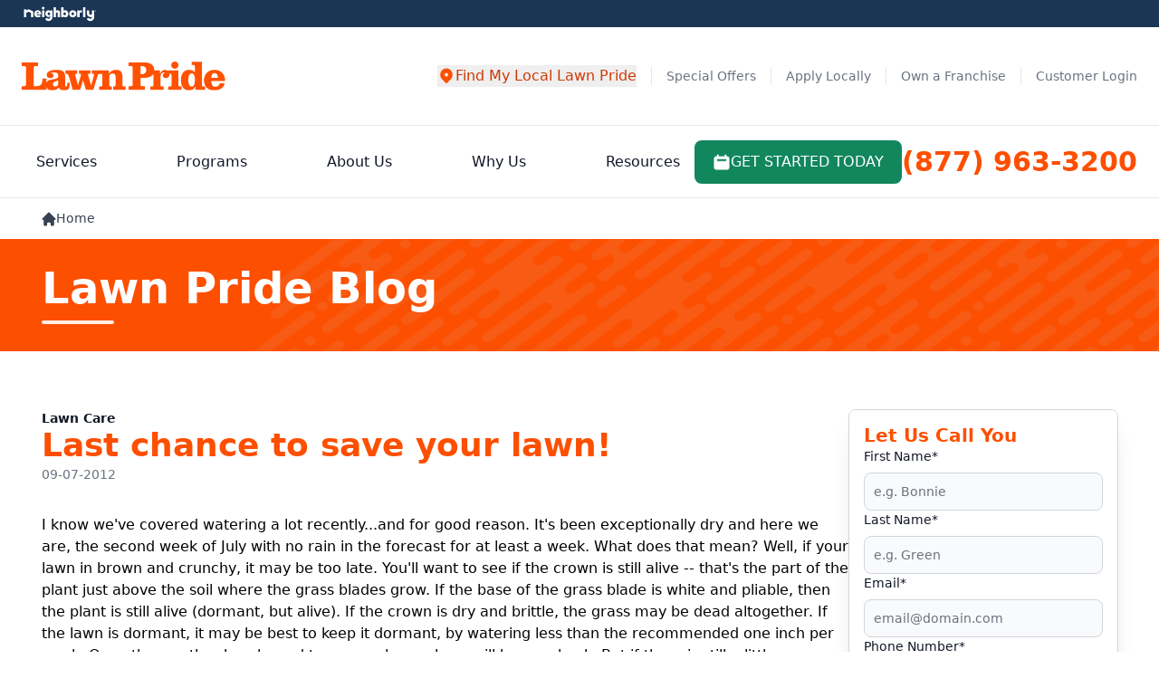

--- FILE ---
content_type: text/html; charset=UTF-8
request_url: https://lawnpride.com/last-chance-to-save-your-lawn/
body_size: 92604
content:
<!DOCTYPE html>
<html lang="en">
<head>
    <meta http-equiv="Content-Type" content="text/html; charset=utf-8">
    <meta http-equiv="X-UA-Compatible" content="IE=edge">
            <meta name="viewport" content="width=device-width, initial-scale=1.0, maximum-scale=3.0">
    
            <!--<meta name="twitter:card" content="Your Trusted Plumbing &amp; Drain Cleaning Experts Since 1970. Up Front Pricing. Satisfaction Guaranteed. Available 24/7 To Answer Your Call: 1-833-785-6698.">-->
    <meta name="title" content="Last chance to save your lawn! - Lawn Pride" >
    <meta name="description" content="I know we've covered watering a lot recently...and for good reason. It's been exceptionally dry and here we are, the second week of July with no rain in the forecast for at least a week. What does that mean? Well, if your lawn in brown and crunchy, it may be too late." >    
    <meta name="keywords" content="" >
    <meta name="author" content="" >
    
    
    <meta property="og:title" content="Last chance to save your lawn! - Lawn Pride">
<meta property="og:description" content="I know we've covered watering a lot recently...and for good reason. It's been exceptionally dry and here we are, the second week of July with no rain in the forecast for at least a week. What does that mean? Well, if your lawn in brown and crunchy, it may be too late.">
<meta property="og:url" content="https://lawnpride.com/last-chance-to-save-your-lawn/">
<meta name="twitter:card" content="I know we've covered watering a lot recently...and for good reason. It's been exceptionally dry and here we are, the second week of July with no rain in the forecast for at least a week. What does that mean? Well, if your lawn in brown and crunchy, it may be too late.">

<meta name="twitter:title" content="Last chance to save your lawn! - Lawn Pride">
<meta name="twitter:site" content="https://lawnpride.com/last-chance-to-save-your-lawn/">
<meta name="twitter:description" content="I know we've covered watering a lot recently...and for good reason. It's been exceptionally dry and here we are, the second week of July with no rain in the forecast for at least a week. What does that mean? Well, if your lawn in brown and crunchy, it may be too late.">
<meta name="twitter:image:width" content="365">
<meta name="twitter:image:height" content="166">

    <link rel="canonical" href="https://lawnpride.com/last-chance-to-save-your-lawn/">  
    <meta name="robots" content="index,follow">   
   
             <style id="required">/*!* Main  30.12.25:01*/*,:after,:before{--tw-border-spacing-x:0;--tw-border-spacing-y:0;--tw-translate-x:0;--tw-translate-y:0;--tw-rotate:0;--tw-skew-x:0;--tw-skew-y:0;--tw-scale-x:1;--tw-scale-y:1;--tw-pan-x: ;--tw-pan-y: ;--tw-pinch-zoom: ;--tw-scroll-snap-strictness:proximity;--tw-gradient-from-position: ;--tw-gradient-via-position: ;--tw-gradient-to-position: ;--tw-ordinal: ;--tw-slashed-zero: ;--tw-numeric-figure: ;--tw-numeric-spacing: ;--tw-numeric-fraction: ;--tw-ring-inset: ;--tw-ring-offset-width:0px;--tw-ring-offset-color:#fff;--tw-ring-color:rgba(63,131,248,.5);--tw-ring-offset-shadow:0 0 #0000;--tw-ring-shadow:0 0 #0000;--tw-shadow:0 0 #0000;--tw-shadow-colored:0 0 #0000;--tw-blur: ;--tw-brightness: ;--tw-contrast: ;--tw-grayscale: ;--tw-hue-rotate: ;--tw-invert: ;--tw-saturate: ;--tw-sepia: ;--tw-drop-shadow: ;--tw-backdrop-blur: ;--tw-backdrop-brightness: ;--tw-backdrop-contrast: ;--tw-backdrop-grayscale: ;--tw-backdrop-hue-rotate: ;--tw-backdrop-invert: ;--tw-backdrop-opacity: ;--tw-backdrop-saturate: ;--tw-backdrop-sepia: ;--tw-contain-size: ;--tw-contain-layout: ;--tw-contain-paint: ;--tw-contain-style: }::backdrop{--tw-border-spacing-x:0;--tw-border-spacing-y:0;--tw-translate-x:0;--tw-translate-y:0;--tw-rotate:0;--tw-skew-x:0;--tw-skew-y:0;--tw-scale-x:1;--tw-scale-y:1;--tw-pan-x: ;--tw-pan-y: ;--tw-pinch-zoom: ;--tw-scroll-snap-strictness:proximity;--tw-gradient-from-position: ;--tw-gradient-via-position: ;--tw-gradient-to-position: ;--tw-ordinal: ;--tw-slashed-zero: ;--tw-numeric-figure: ;--tw-numeric-spacing: ;--tw-numeric-fraction: ;--tw-ring-inset: ;--tw-ring-offset-width:0px;--tw-ring-offset-color:#fff;--tw-ring-color:rgba(63,131,248,.5);--tw-ring-offset-shadow:0 0 #0000;--tw-ring-shadow:0 0 #0000;--tw-shadow:0 0 #0000;--tw-shadow-colored:0 0 #0000;--tw-blur: ;--tw-brightness: ;--tw-contrast: ;--tw-grayscale: ;--tw-hue-rotate: ;--tw-invert: ;--tw-saturate: ;--tw-sepia: ;--tw-drop-shadow: ;--tw-backdrop-blur: ;--tw-backdrop-brightness: ;--tw-backdrop-contrast: ;--tw-backdrop-grayscale: ;--tw-backdrop-hue-rotate: ;--tw-backdrop-invert: ;--tw-backdrop-opacity: ;--tw-backdrop-saturate: ;--tw-backdrop-sepia: ;--tw-contain-size: ;--tw-contain-layout: ;--tw-contain-paint: ;--tw-contain-style: } 

/*! tailwindcss v3.4.13 | MIT License | https://tailwindcss.com*/*,:after,:before{border:0 solid #e5e7eb;box-sizing:border-box}:after,:before{--tw-content:""}:host,html{line-height:1.5;-webkit-text-size-adjust:100%;font-family:Inter,ui-sans-serif,system-ui,-apple-system,Segoe UI,Roboto,Helvetica Neue,Arial,Noto Sans,sans-serif,Apple Color Emoji,Segoe UI Emoji,Segoe UI Symbol,Noto Color Emoji;font-feature-settings:normal;font-variation-settings:normal;-moz-tab-size:4;-o-tab-size:4;tab-size:4;-webkit-tap-highlight-color:transparent}body{line-height:inherit;margin:0}hr{border-top-width:1px;color:inherit;height:0}abbr:where([title]){-webkit-text-decoration:underline dotted;text-decoration:underline dotted}h1,h2,h3,h4,h5,h6{font-size:inherit;font-weight:inherit}a{color:inherit;text-decoration:inherit}b,strong{font-weight:bolder}code,kbd,pre,samp{font-family:ui-monospace,SFMono-Regular,Menlo,Monaco,Consolas,Liberation Mono,Courier New,monospace;font-feature-settings:normal;font-size:1em;font-variation-settings:normal}small{font-size:80%}sub,sup{font-size:75%;line-height:0;position:relative;vertical-align:baseline}sub{bottom:-.25em}sup{top:-.5em}table{border-collapse:collapse;border-color:inherit;text-indent:0}button,input,optgroup,select,textarea{color:inherit;font-family:inherit;font-feature-settings:inherit;font-size:100%;font-variation-settings:inherit;font-weight:inherit;letter-spacing:inherit;line-height:inherit;margin:0;padding:0}button,select{text-transform:none}button,input:where([type=button]),input:where([type=reset]),input:where([type=submit]){-webkit-appearance:button;background-color:transparent;background-image:none}:-moz-focusring{outline:auto}:-moz-ui-invalid{box-shadow:none}progress{vertical-align:baseline}::-webkit-inner-spin-button,::-webkit-outer-spin-button{height:auto}[type=search]{-webkit-appearance:textfield;outline-offset:-2px}::-webkit-search-decoration{-webkit-appearance:none}::-webkit-file-upload-button{-webkit-appearance:button;font:inherit}summary{display:list-item}blockquote,dd,dl,figure,h1,h2,h3,h4,h5,h6,hr,p,pre{margin:0}fieldset{margin:0}fieldset,legend{padding:0}menu,ol,ul{list-style:none;margin:0;padding:0}dialog{padding:0}textarea{resize:vertical}input::-moz-placeholder,textarea::-moz-placeholder{color:#9ca3af;opacity:1}input::placeholder,textarea::placeholder{color:#9ca3af;opacity:1}[role=button],button{cursor:pointer}:disabled{cursor:default}audio,canvas,embed,iframe,img,object,svg,video{display:block;vertical-align:middle}img,video{height:auto;max-width:100%}[hidden]{display:none}.tooltip-arrow,.tooltip-arrow:before{background:inherit;height:8px;position:absolute;width:8px}.tooltip-arrow{visibility:hidden}.tooltip-arrow:before{content:"";transform:rotate(45deg);visibility:visible}[data-tooltip-style^=light]+.tooltip>.tooltip-arrow:before{border-color:#e5e7eb;border-style:solid}[data-tooltip-style^=light]+.tooltip[data-popper-placement^=top]>.tooltip-arrow:before{border-bottom-width:1px;border-right-width:1px}[data-tooltip-style^=light]+.tooltip[data-popper-placement^=right]>.tooltip-arrow:before{border-bottom-width:1px;border-left-width:1px}[data-tooltip-style^=light]+.tooltip[data-popper-placement^=bottom]>.tooltip-arrow:before{border-left-width:1px;border-top-width:1px}[data-tooltip-style^=light]+.tooltip[data-popper-placement^=left]>.tooltip-arrow:before{border-right-width:1px;border-top-width:1px}.tooltip[data-popper-placement^=top]>.tooltip-arrow{bottom:-4px}.tooltip[data-popper-placement^=bottom]>.tooltip-arrow{top:-4px}.tooltip[data-popper-placement^=left]>.tooltip-arrow{right:-4px}.tooltip[data-popper-placement^=right]>.tooltip-arrow{left:-4px}.tooltip.invisible>.tooltip-arrow:before{visibility:hidden}[data-popper-arrow],[data-popper-arrow]:before{background:inherit;height:8px;position:absolute;width:8px}[data-popper-arrow]{visibility:hidden}[data-popper-arrow]:after,[data-popper-arrow]:before{content:"";transform:rotate(45deg);visibility:visible}[data-popper-arrow]:after{background:inherit;height:9px;position:absolute;width:9px}[role=tooltip]>[data-popper-arrow]:before{border-color:#e5e7eb;border-style:solid}.dark [role=tooltip]>[data-popper-arrow]:before{border-color:#4b5563;border-style:solid}[role=tooltip]>[data-popper-arrow]:after{border-color:#e5e7eb;border-style:solid}.dark [role=tooltip]>[data-popper-arrow]:after{border-color:#4b5563;border-style:solid}[data-popover][role=tooltip][data-popper-placement^=top]>[data-popper-arrow]:after,[data-popover][role=tooltip][data-popper-placement^=top]>[data-popper-arrow]:before{border-bottom-width:1px;border-right-width:1px}[data-popover][role=tooltip][data-popper-placement^=right]>[data-popper-arrow]:after,[data-popover][role=tooltip][data-popper-placement^=right]>[data-popper-arrow]:before{border-bottom-width:1px;border-left-width:1px}[data-popover][role=tooltip][data-popper-placement^=bottom]>[data-popper-arrow]:after,[data-popover][role=tooltip][data-popper-placement^=bottom]>[data-popper-arrow]:before{border-left-width:1px;border-top-width:1px}[data-popover][role=tooltip][data-popper-placement^=left]>[data-popper-arrow]:after,[data-popover][role=tooltip][data-popper-placement^=left]>[data-popper-arrow]:before{border-right-width:1px;border-top-width:1px}[data-popover][role=tooltip][data-popper-placement^=top]>[data-popper-arrow]{bottom:-5px}[data-popover][role=tooltip][data-popper-placement^=bottom]>[data-popper-arrow]{top:-5px}[data-popover][role=tooltip][data-popper-placement^=left]>[data-popper-arrow]{right:-5px}[data-popover][role=tooltip][data-popper-placement^=right]>[data-popper-arrow]{left:-5px}[role=tooltip].invisible>[data-popper-arrow]:after,[role=tooltip].invisible>[data-popper-arrow]:before{visibility:hidden}[multiple],[type=date],[type=datetime-local],[type=email],[type=month],[type=number],[type=password],[type=search],[type=tel],[type=text],[type=time],[type=url],[type=week],select,textarea{-webkit-appearance:none;-moz-appearance:none;appearance:none;background-color:#fff;border-color:#6b7280;border-radius:0;border-width:1px;font-size:1rem;line-height:1.5rem;padding:.5rem .75rem;--tw-shadow:0 0 #0000}[multiple]:focus,[type=date]:focus,[type=datetime-local]:focus,[type=email]:focus,[type=month]:focus,[type=number]:focus,[type=password]:focus,[type=search]:focus,[type=tel]:focus,[type=text]:focus,[type=time]:focus,[type=url]:focus,[type=week]:focus,select:focus,textarea:focus{outline:2px solid transparent;outline-offset:2px;--tw-ring-inset:var(--tw-empty,/*!*/ /*!*/);--tw-ring-offset-width:0px;--tw-ring-offset-color:#fff;--tw-ring-color:#1c64f2;--tw-ring-offset-shadow:var(--tw-ring-inset) 0 0 0 var(--tw-ring-offset-width) var(--tw-ring-offset-color);--tw-ring-shadow:var(--tw-ring-inset) 0 0 0 calc(1px + var(--tw-ring-offset-width)) var(--tw-ring-color);border-color:#1c64f2;box-shadow:var(--tw-ring-offset-shadow),var(--tw-ring-shadow),var(--tw-shadow)}input::-moz-placeholder,textarea::-moz-placeholder{color:#6b7280;opacity:1}input::placeholder,textarea::placeholder{color:#6b7280;opacity:1}::-webkit-datetime-edit-fields-wrapper{padding:0}::-webkit-date-and-time-value{min-height:1.5em}select:not([size]){background-image:url("data:image/svg+xml;charset=utf-8,%3Csvg xmlns='http://www.w3.org/2000/svg' fill='none' aria-hidden='true' viewBox='0 0 10 6'%3E%3Cpath stroke='%236B7280' stroke-linecap='round' stroke-linejoin='round' stroke-width='2' d='m1 1 4 4 4-4'/%3E%3C/svg%3E");background-position:right .75rem center;background-repeat:no-repeat;background-size:.75em .75em;padding-right:2.5rem;-webkit-print-color-adjust:exact;print-color-adjust:exact}[multiple]{background-image:none;background-position:0 0;background-repeat:unset;background-size:initial;padding-right:.75rem;-webkit-print-color-adjust:unset;print-color-adjust:unset}[type=checkbox],[type=radio]{-webkit-appearance:none;-moz-appearance:none;appearance:none;background-color:#fff;background-origin:border-box;border-color:#6b7280;border-width:1px;color:#1c64f2;display:inline-block;flex-shrink:0;height:1rem;padding:0;-webkit-print-color-adjust:exact;print-color-adjust:exact;-webkit-user-select:none;-moz-user-select:none;user-select:none;vertical-align:middle;width:1rem;--tw-shadow:0 0 #0000}[type=checkbox]{border-radius:0}[type=radio]{border-radius:100%}[type=checkbox]:focus,[type=radio]:focus{outline:2px solid transparent;outline-offset:2px;--tw-ring-inset:var(--tw-empty,/*!*/ /*!*/);--tw-ring-offset-width:2px;--tw-ring-offset-color:#fff;--tw-ring-color:#1c64f2;--tw-ring-offset-shadow:var(--tw-ring-inset) 0 0 0 var(--tw-ring-offset-width) var(--tw-ring-offset-color);--tw-ring-shadow:var(--tw-ring-inset) 0 0 0 calc(2px + var(--tw-ring-offset-width)) var(--tw-ring-color);box-shadow:var(--tw-ring-offset-shadow),var(--tw-ring-shadow),var(--tw-shadow)}.dark [type=checkbox]:checked,.dark [type=radio]:checked,[type=checkbox]:checked,[type=radio]:checked{background-color:currentColor;background-position:50%;background-repeat:no-repeat;background-size:.55em .55em;border-color:transparent}[type=checkbox]:checked{background-image:url("data:image/svg+xml;charset=utf-8,%3Csvg xmlns='http://www.w3.org/2000/svg' fill='none' aria-hidden='true' viewBox='0 0 16 12'%3E%3Cpath stroke='%23fff' stroke-linecap='round' stroke-linejoin='round' stroke-width='3' d='M1 5.917 5.724 10.5 15 1.5'/%3E%3C/svg%3E");background-repeat:no-repeat;background-size:.55em .55em;-webkit-print-color-adjust:exact;print-color-adjust:exact}.dark [type=radio]:checked,[type=radio]:checked{background-image:url("data:image/svg+xml;charset=utf-8,%3Csvg xmlns='http://www.w3.org/2000/svg' fill='%23fff' viewBox='0 0 16 16'%3E%3Ccircle cx='8' cy='8' r='3'/%3E%3C/svg%3E");background-size:1em 1em}[type=checkbox]:indeterminate{background-color:currentColor;background-image:url("data:image/svg+xml;charset=utf-8,%3Csvg xmlns='http://www.w3.org/2000/svg' fill='none' aria-hidden='true' viewBox='0 0 16 12'%3E%3Cpath stroke='%23fff' stroke-linecap='round' stroke-linejoin='round' stroke-width='3' d='M1 5.917 5.724 10.5 15 1.5'/%3E%3C/svg%3E");background-position:50%;background-repeat:no-repeat;background-size:.55em .55em;border-color:transparent;-webkit-print-color-adjust:exact;print-color-adjust:exact}[type=checkbox]:indeterminate:focus,[type=checkbox]:indeterminate:hover{background-color:currentColor;border-color:transparent}[type=file]{background:unset;border-color:inherit;border-radius:0;border-width:0;font-size:unset;line-height:inherit;padding:0}[type=file]:focus{outline:1px auto inherit}input[type=file]::file-selector-button{background:#1f2937;border:0;color:#fff;cursor:pointer;font-size:.875rem;font-weight:500;margin-inline-end:1rem;margin-inline-start:-1rem;padding:.625rem 1rem .625rem 2rem}input[type=file]::file-selector-button:hover{background:#374151}.dark input[type=file]::file-selector-button{background:#4b5563;color:#fff}.dark input[type=file]::file-selector-button:hover{background:#6b7280}input[type=range]::-webkit-slider-thumb{appearance:none;-moz-appearance:none;-webkit-appearance:none;background:#1c64f2;border:0;border-radius:9999px;cursor:pointer;height:1.25rem;width:1.25rem}input[type=range]:disabled::-webkit-slider-thumb{background:#9ca3af}.dark input[type=range]:disabled::-webkit-slider-thumb{background:#6b7280}input[type=range]:focus::-webkit-slider-thumb{outline:2px solid transparent;outline-offset:2px;--tw-ring-offset-shadow:var(--tw-ring-inset) 0 0 0 var(--tw-ring-offset-width) var(--tw-ring-offset-color);--tw-ring-shadow:var(--tw-ring-inset) 0 0 0 calc(4px + var(--tw-ring-offset-width)) var(--tw-ring-color);box-shadow:var(--tw-ring-offset-shadow),var(--tw-ring-shadow),var(--tw-shadow,0 0 #0000);--tw-ring-opacity:1px;--tw-ring-color:rgb(164 202 254/var(--tw-ring-opacity))}input[type=range]::-moz-range-thumb{appearance:none;-moz-appearance:none;-webkit-appearance:none;background:#1c64f2;border:0;border-radius:9999px;cursor:pointer;height:1.25rem;width:1.25rem}input[type=range]:disabled::-moz-range-thumb{background:#9ca3af}.dark input[type=range]:disabled::-moz-range-thumb{background:#6b7280}input[type=range]::-moz-range-progress{background:#3f83f8}input[type=range]::-ms-fill-lower{background:#3f83f8}.toggle-bg:after{background:#fff;border-color:#d1d5db;border-radius:9999px;border-width:1px;box-shadow:var(--tw-ring-inset) 0 0 0 calc(var(--tw-ring-offset-width)) var(--tw-ring-color);content:"";height:1.25rem;left:.125rem;position:absolute;top:.125rem;transition-duration:.15s;transition-property:background-color,border-color,color,fill,stroke,opacity,box-shadow,transform,filter,backdrop-filter;width:1.25rem}input:checked+.toggle-bg:after{border-color:#fff;transform:translateX(100%);}input:checked+.toggle-bg{background:#1c64f2;border-color:#1c64f2}:root{--black:#000;--white:#fff;--glb-primary-50:#ecf2fa;--glb-primary-100:#c4d7ee;--glb-primary-200:#a7c4e6;--glb-primary-300:#7fa9db;--glb-primary-400:#6698d4;--glb-primary-500:#407ec9;--glb-primary-600:#3a73b7;--glb-primary-700:#2d598f;--glb-primary-800:#23456f;--glb-primary-900:#1b3554;--glb-secondary-50:#fff9eb;--glb-secondary-100:#ffeebf;--glb-secondary-200:#ffe5a1;--glb-secondary-300:#ffd976;--glb-secondary-400:#ffd25b;--glb-secondary-500:#f5c200;--glb-secondary-600:#e8b52e;--glb-secondary-700:#b59b00;--glb-secondary-800:#8c7800;--glb-secondary-900:#675100}.primary-btn{align-items:center;background-color:var(--primary-500);border-radius:.5rem;display:inline-flex;font-size:1rem;font-weight:500;gap:.5rem;justify-content:center;line-height:1.5rem;padding:.75rem 1.25rem;text-align:left;--tw-text-opacity:1;color:rgb(255 255 255/var(--tw-text-opacity))}.primary-btn:hover{background-color:var(--primary-800)}.primary-btn:focus{--tw-ring-offset-shadow:var(--tw-ring-inset) 0 0 0 var(--tw-ring-offset-width) var(--tw-ring-offset-color);--tw-ring-shadow:var(--tw-ring-inset) 0 0 0 calc(4px + var(--tw-ring-offset-width)) var(--tw-ring-color);box-shadow:var(--tw-ring-offset-shadow),var(--tw-ring-shadow),var(--tw-shadow,0 0 #0000)}.primary-btn img,.primary-btn svg{flex-shrink:0;height:1.25rem;padding:1px;width:1.25rem}.primary-outline-btn{align-items:center;border-color:var(--primary-500);border-radius:.5rem;border-width:1px;color:var(--primary-500);display:inline-flex;font-size:1rem;font-weight:500;gap:.5rem;justify-content:center;line-height:1.5rem;padding:.75rem 1.25rem;text-align:left}.primary-outline-btn:focus{--tw-ring-offset-shadow:var(--tw-ring-inset) 0 0 0 var(--tw-ring-offset-width) var(--tw-ring-offset-color);--tw-ring-shadow:var(--tw-ring-inset) 0 0 0 calc(4px + var(--tw-ring-offset-width)) var(--tw-ring-color);box-shadow:var(--tw-ring-offset-shadow),var(--tw-ring-shadow),var(--tw-shadow,0 0 #0000);--tw-ring-opacity:1;--tw-ring-color:rgb(243 244 246/var(--tw-ring-opacity))}.primary-outline-btn img,.primary-outline-btn svg{flex-shrink:0;height:1.25rem;padding:1px;width:1.25rem}.secondary-outline-btn{align-items:center;border-color:var(--secondary-500);border-radius:.5rem;border-width:1px;color:var(--secondary-500);display:inline-flex;font-size:1rem;font-weight:500;gap:.5rem;justify-content:center;line-height:1.5rem;padding:.75rem 1.25rem;text-align:left}.secondary-outline-btn:focus{--tw-ring-offset-shadow:var(--tw-ring-inset) 0 0 0 var(--tw-ring-offset-width) var(--tw-ring-offset-color);--tw-ring-shadow:var(--tw-ring-inset) 0 0 0 calc(4px + var(--tw-ring-offset-width)) var(--tw-ring-color);box-shadow:var(--tw-ring-offset-shadow),var(--tw-ring-shadow),var(--tw-shadow,0 0 #0000);--tw-ring-opacity:1;--tw-ring-color:rgb(243 244 246/var(--tw-ring-opacity))}.secondary-outline-btn img,.secondary-outline-btn svg{flex-shrink:0;height:1.25rem;padding:1px;width:1.25rem}.gray-outline-btn{align-items:center;border-radius:.5rem;border-width:1px;display:inline-flex;gap:.5rem;justify-content:center;--tw-border-opacity:1;border-color:rgb(229 231 235/var(--tw-border-opacity));font-size:1rem;font-weight:500;line-height:1.5rem;padding:.75rem 1.25rem;text-align:left;--tw-text-opacity:1;color:rgb(31 41 55/var(--tw-text-opacity))}.gray-outline-btn:focus{--tw-ring-offset-shadow:var(--tw-ring-inset) 0 0 0 var(--tw-ring-offset-width) var(--tw-ring-offset-color);--tw-ring-shadow:var(--tw-ring-inset) 0 0 0 calc(4px + var(--tw-ring-offset-width)) var(--tw-ring-color);box-shadow:var(--tw-ring-offset-shadow),var(--tw-ring-shadow),var(--tw-shadow,0 0 #0000);--tw-ring-opacity:1;--tw-ring-color:rgb(243 244 246/var(--tw-ring-opacity))}.gray-outline-btn img,.gray-outline-btn svg{flex-shrink:0;height:1.25rem;padding:1px;width:1.25rem}.white-outline-btn{align-items:center;border-radius:.5rem;border-width:2px;display:inline-flex;gap:.5rem;justify-content:center;--tw-border-opacity:1;border-color:rgb(255 255 255/var(--tw-border-opacity));font-size:1rem;font-weight:500;line-height:1.5rem;padding:.75rem 1.25rem;text-align:left;--tw-text-opacity:1;color:rgb(255 255 255/var(--tw-text-opacity))}.white-outline-btn:focus{--tw-ring-offset-shadow:var(--tw-ring-inset) 0 0 0 var(--tw-ring-offset-width) var(--tw-ring-offset-color);--tw-ring-shadow:var(--tw-ring-inset) 0 0 0 calc(4px + var(--tw-ring-offset-width)) var(--tw-ring-color);box-shadow:var(--tw-ring-offset-shadow),var(--tw-ring-shadow),var(--tw-shadow,0 0 #0000);--tw-ring-opacity:1;--tw-ring-color:rgb(243 244 246/var(--tw-ring-opacity))}.white-outline-btn img,.white-outline-btn svg{flex-shrink:0;height:1.25rem;padding:1px;width:1.25rem}.secondary-btn{align-items:center;background-color:var(--secondary-500);border-radius:.5rem;color:var(--primary-900);display:inline-flex;font-size:1rem;font-weight:500;gap:.5rem;justify-content:center;line-height:1.5rem;padding:.75rem 1.25rem;text-align:left}.secondary-btn:focus{--tw-ring-offset-shadow:var(--tw-ring-inset) 0 0 0 var(--tw-ring-offset-width) var(--tw-ring-offset-color);--tw-ring-shadow:var(--tw-ring-inset) 0 0 0 calc(4px + var(--tw-ring-offset-width)) var(--tw-ring-color);box-shadow:var(--tw-ring-offset-shadow),var(--tw-ring-shadow),var(--tw-shadow,0 0 #0000);--tw-ring-opacity:1;--tw-ring-color:rgb(243 244 246/var(--tw-ring-opacity))}.secondary-btn img,.secondary-btn svg{flex-shrink:0;height:1.25rem;padding:1px;width:1.25rem}.white-btn{align-items:center;border-radius:.5rem;display:inline-flex;gap:.5rem;justify-content:center;--tw-bg-opacity:1;background-color:rgb(255 255 255/var(--tw-bg-opacity));color:var(--primary-500);font-size:1rem;font-weight:500;line-height:1.5rem;padding:.75rem 1.25rem;text-align:left}.white-btn:focus{--tw-ring-offset-shadow:var(--tw-ring-inset) 0 0 0 var(--tw-ring-offset-width) var(--tw-ring-offset-color);--tw-ring-shadow:var(--tw-ring-inset) 0 0 0 calc(4px + var(--tw-ring-offset-width)) var(--tw-ring-color);box-shadow:var(--tw-ring-offset-shadow),var(--tw-ring-shadow),var(--tw-shadow,0 0 #0000);--tw-ring-opacity:1;--tw-ring-color:rgb(243 244 246/var(--tw-ring-opacity))}.white-btn img,.white-btn svg{flex-shrink:0;height:1.25rem;padding:1px;width:1.25rem}.disable-btn{align-items:center;border-radius:.5rem;display:inline-flex;gap:.5rem;justify-content:center;pointer-events:none;--tw-bg-opacity:1;background-color:rgb(209 213 219/var(--tw-bg-opacity));font-size:1rem;font-weight:500;line-height:1.5rem;padding:.75rem 1.25rem;text-align:left;--tw-text-opacity:1;color:rgb(107 114 128/var(--tw-text-opacity))}.disable-btn:focus{--tw-ring-offset-shadow:var(--tw-ring-inset) 0 0 0 var(--tw-ring-offset-width) var(--tw-ring-offset-color);--tw-ring-shadow:var(--tw-ring-inset) 0 0 0 calc(4px + var(--tw-ring-offset-width)) var(--tw-ring-color);box-shadow:var(--tw-ring-offset-shadow),var(--tw-ring-shadow),var(--tw-shadow,0 0 #0000)}.disable-btn img,.disable-btn svg{flex-shrink:0;height:1.25rem;padding:1px;width:1.25rem}.glb-primary-btn{align-items:center;background-color:var(--glb-primary-500);border-radius:.5rem;display:inline-flex;font-size:1rem;font-weight:500;gap:.5rem;justify-content:center;line-height:1.5rem;padding:.75rem 1.25rem;text-align:left;--tw-text-opacity:1;color:rgb(255 255 255/var(--tw-text-opacity))}.glb-primary-btn:focus{--tw-ring-offset-shadow:var(--tw-ring-inset) 0 0 0 var(--tw-ring-offset-width) var(--tw-ring-offset-color);--tw-ring-shadow:var(--tw-ring-inset) 0 0 0 calc(4px + var(--tw-ring-offset-width)) var(--tw-ring-color);box-shadow:var(--tw-ring-offset-shadow),var(--tw-ring-shadow),var(--tw-shadow,0 0 #0000)}.glb-primary-btn img,.glb-primary-btn svg{flex-shrink:0;height:1.25rem;padding:1px;width:1.25rem}.container{margin-left:auto;margin-right:auto;padding-left:16px;padding-right:16px;width:100%}@media (min-width:640px){.container{max-width:640px}}@media (min-width:768px){.container{max-width:768px}}@media (min-width:1024px){.container{max-width:1024px}}@media (min-width:1280px){.container{max-width:1280px}}@media (min-width:1440px){.container{max-width:1440px}}@media (min-width:1496px){.container{max-width:1496px}}.testimonials-section .testi-comment .body-text-sm{overflow-wrap:anywhere}.primary-heading{font-size:1.875rem;font-weight:700;line-height:2.25rem;line-height:37px}@media (min-width:1024px){.primary-heading{line-height:2rem}}.primary-heading-lg{font-size:1.875rem;font-weight:700;line-height:2.25rem}@media (min-width:1024px){.primary-heading-lg{font-size:2.25rem;line-height:2.5rem;line-height:54px}}.sub-heading{font-size:1.5rem;font-weight:700;line-height:2rem;line-height:1.25}.body-text{font-size:1rem;font-weight:400;line-height:1.5rem;line-height:27px}@media (min-width:1024px){.body-text{font-size:1.25rem;line-height:1.75rem;line-height:30px}}.body-text-sm{font-size:1rem;font-weight:500;line-height:1.5rem}@media (min-width:640px){.container{max-width:100%}}@media (min-width:768px){.container{max-width:100%}}@media (min-width:1024px){.container{max-width:100%}}@media (min-width:1280px){.container{max-width:1221px}}@media (min-width:1440px){.container{max-width:1312px}}@media (min-width:1496px){.container{max-width:1384px}}.primary-link{color:var(--primary-500)}.primary-link:hover{text-decoration-line:underline}.glb-primary-link{color:var(--glb-primary-500)}.primary-border{border-color:var(--primary-500);border-radius:.5rem;border-width:2px}.primary-border:focus{--tw-ring-offset-shadow:var(--tw-ring-inset) 0 0 0 var(--tw-ring-offset-width) var(--tw-ring-offset-color);--tw-ring-shadow:var(--tw-ring-inset) 0 0 0 calc(4px + var(--tw-ring-offset-width)) var(--tw-ring-color);box-shadow:var(--tw-ring-offset-shadow),var(--tw-ring-shadow),var(--tw-shadow,0 0 #0000);--tw-ring-opacity:1;--tw-ring-color:rgb(243 244 246/var(--tw-ring-opacity))}.primary-separator{border-color:var(--primary-500)}.text-underline{text-decoration-line:underline}.secondary-separator{border-color:var(--secondary-500)}.nbly-separator{border-color:var(--glb-primary-500)}.mobile-only{display:block}@media (min-width:768px){.mobile-only{display:none}}@media (min-width:1024px){.mobile-only{display:none}}.desktop-only,.realtime-email-validation-error-message.desktop-only,.review-animation-controls.carousel-cta.desktop-only{display:none}@media (min-width:1024px){.desktop-only{display:block}}@media (min-width:1280px){.desktop-only{display:block}}.input-icon-set{position:relative}.input-icon-set .input-icon-wrapper{align-items:center;bottom:0;display:flex;left:0;padding-left:.75rem;pointer-events:none;position:absolute;top:0}.input-icon-set .input-icon-wrapper img{height:1rem;width:1rem}.input-icon-set .input-field{border-radius:.5rem;border-width:1px;display:block;width:100%;--tw-border-opacity:1;border-color:rgb(209 213 219/var(--tw-border-opacity));--tw-bg-opacity:1;background-color:rgb(249 250 251/var(--tw-bg-opacity));font-size:.875rem;line-height:1.25rem;padding:.625rem .625rem .625rem 2.5rem;--tw-text-opacity:1;color:rgb(17 24 39/var(--tw-text-opacity))}.input-icon-set .input-field:focus{--tw-border-opacity:1;border-color:rgb(63 131 248/var(--tw-border-opacity));--tw-ring-opacity:1;--tw-ring-color:rgb(63 131 248/var(--tw-ring-opacity))}.input-icon-set .input-field:is(.dark *){--tw-border-opacity:1;border-color:rgb(75 85 99/var(--tw-border-opacity));--tw-bg-opacity:1;background-color:rgb(55 65 81/var(--tw-bg-opacity));--tw-text-opacity:1;color:rgb(255 255 255/var(--tw-text-opacity))}.input-icon-set .input-field:is(.dark *)::-moz-placeholder{--tw-placeholder-opacity:1;color:rgb(156 163 175/var(--tw-placeholder-opacity))}.input-icon-set .input-field:is(.dark *)::placeholder{--tw-placeholder-opacity:1;color:rgb(156 163 175/var(--tw-placeholder-opacity))}.input-icon-set .input-field:focus:is(.dark *){--tw-border-opacity:1;border-color:rgb(63 131 248/var(--tw-border-opacity));--tw-ring-opacity:1;--tw-ring-color:rgb(63 131 248/var(--tw-ring-opacity))}.label-basic{display:block;font-size:.875rem;font-weight:500;line-height:1.25rem;margin-bottom:.5rem;--tw-text-opacity:1;color:rgb(17 24 39/var(--tw-text-opacity))}.label-basic:is(.dark *){--tw-text-opacity:1;color:rgb(255 255 255/var(--tw-text-opacity))}.label-basic sup{font-weight:500;top:-.1em;--tw-text-opacity:1}.input-basic,.label-basic sup,.select-basic{color:rgb(17 24 39/var(--tw-text-opacity));font-size:.875rem;line-height:1.25rem}.input-basic,.select-basic{border-radius:.5rem;border-width:1px;display:block;width:100%;--tw-border-opacity:1;border-color:rgb(209 213 219/var(--tw-border-opacity));--tw-bg-opacity:1;background-color:rgb(249 250 251/var(--tw-bg-opacity));padding:.625rem;--tw-text-opacity:1}.input-basic:focus,.select-basic:focus{--tw-border-opacity:1;border-color:rgb(63 131 248/var(--tw-border-opacity));--tw-ring-opacity:1;--tw-ring-color:rgb(63 131 248/var(--tw-ring-opacity))}.input-basic:is(.dark *),.select-basic:is(.dark *){--tw-border-opacity:1;border-color:rgb(75 85 99/var(--tw-border-opacity));--tw-bg-opacity:1;background-color:rgb(55 65 81/var(--tw-bg-opacity));--tw-text-opacity:1;color:rgb(255 255 255/var(--tw-text-opacity))}.input-basic:is(.dark *)::-moz-placeholder,.select-basic:is(.dark *)::-moz-placeholder{--tw-placeholder-opacity:1;color:rgb(156 163 175/var(--tw-placeholder-opacity))}.input-basic:is(.dark *)::placeholder,.select-basic:is(.dark *)::placeholder{--tw-placeholder-opacity:1;color:rgb(156 163 175/var(--tw-placeholder-opacity))}.input-basic:focus:is(.dark *),.select-basic:focus:is(.dark *){--tw-border-opacity:1;border-color:rgb(63 131 248/var(--tw-border-opacity));--tw-ring-opacity:1;--tw-ring-color:rgb(63 131 248/var(--tw-ring-opacity))}.radio-basic{border-width:1px;height:1rem;width:1rem;--tw-border-opacity:1;border-color:rgb(209 213 219/var(--tw-border-opacity));--tw-bg-opacity:1;background-color:rgb(249 250 251/var(--tw-bg-opacity))}.radio-basic:focus{--tw-ring-offset-shadow:var(--tw-ring-inset) 0 0 0 var(--tw-ring-offset-width) var(--tw-ring-offset-color);--tw-ring-shadow:var(--tw-ring-inset) 0 0 0 calc(var(--tw-ring-offset-width)) var(--tw-ring-color);box-shadow:var(--tw-ring-offset-shadow),var(--tw-ring-shadow),var(--tw-shadow,0 0 #0000);--tw-ring-offset-width:0px}.radio-basic[type=radio]:checked{border-width:4px;--tw-border-opacity:1;border-color:rgb(63 131 248/var(--tw-border-opacity));--tw-bg-opacity:1;background-color:rgb(249 250 251/var(--tw-bg-opacity))}.radio-basic[type=radio]:checked:focus{--tw-ring-offset-width:0px}.checkbox-basic{border-radius:.25rem;cursor:pointer;height:1.5rem;width:1.5rem;--tw-border-opacity:1;border-color:rgb(209 213 219/var(--tw-border-opacity));--tw-bg-opacity:1;background-color:rgb(249 250 251/var(--tw-bg-opacity))}.checkbox-basic[type=checkbox]:checked{background-color:var(--primary-500)}.radio-btn-wrapper{align-items:center;display:flex}.radio-btn-wrapper>:not([hidden])~:not([hidden]){--tw-space-x-reverse:0;margin-left:calc(1rem*(1 - var(--tw-space-x-reverse)));margin-right:calc(1rem*var(--tw-space-x-reverse))}.radio-btn{align-items:center;display:flex;padding-bottom:.5rem;padding-top:.5rem}.email-radio-btn{margin-bottom:1rem;margin-top:1rem}@media (min-width:640px){.email-radio-btn{margin:0 1rem}}.download-app-cta{align-items:center;display:flex;flex-direction:column;gap:1.5rem;justify-content:center}@media (min-width:1024px){.download-app-cta{flex-direction:row;gap:1rem;padding-bottom:14px;padding-top:14px}}.half-border{padding-bottom:2rem;position:relative}.half-border:before{border-color:var(--secondary-500);border-radius:.375rem;border-top-width:4px;bottom:14px;content:var(--tw-content);display:block;left:0;position:absolute;width:5rem}.wysiwyg ul{font-size:1rem;font-weight:400;line-height:1.5rem;list-style-type:disc;margin-bottom:1.25rem;--tw-text-opacity:1;color:rgb(31 41 55/var(--tw-text-opacity))}.wysiwyg ul li{margin-left:1rem;padding-top:.5rem}.wysiwyg ul li a{color:var(--primary-500);text-decoration-line:underline}.wysiwyg ol{font-size:1rem;font-weight:400;line-height:1.5rem;list-style-type:decimal;margin-bottom:1.25rem;--tw-text-opacity:1;color:rgb(31 41 55/var(--tw-text-opacity))}.wysiwyg ol li{margin-left:1rem;padding-top:.5rem}.wysiwyg a,.wysiwyg ol li a{color:var(--primary-500);text-decoration-line:underline}.wysiwyg p{font-size:1rem;font-weight:400;line-height:1.5rem;margin-bottom:1rem;--tw-text-opacity:1;color:rgb(31 41 55/var(--tw-text-opacity))}.wysiwyg h1,.wysiwyg h2,.wysiwyg h3,.wysiwyg h4,.wysiwyg h5,.wysiwyg h6{color:var(--primary-500);font-weight:700;margin-bottom:1rem}.wysiwyg h1{font-size:2em}.wysiwyg h2{font-size:1.5em}.wysiwyg h3{font-size:1.17em}.wysiwyg h4{font-size:1em}.wysiwyg h5{font-size:.83em}.wysiwyg h6{font-size:.76em}.wysiwyg img{height:revert-layer;margin-bottom:1rem}.wysiwyg iframe{aspect-ratio:16/9;height:100%;width:100%}.plain-text-primary .text-wrapper .wysiwyg img{margin-bottom:1rem;position:unset}@media (min-width:1024px){.swap-rows{flex-direction:row-reverse}}svg.icon{height:1.25rem;padding:1px;width:1.25rem}svg.map-icon{height:1.5rem;padding:1px;width:1.5rem}.invalid-field[type=radio],.invalid-field[type=radio]:checked,input.invalid-field,select.invalid-field,textarea.invalid-field{--tw-border-opacity:1;border-color:rgb(200 30 30/var(--tw-border-opacity));--tw-bg-opacity:1;background-color:rgb(253 242 242/var(--tw-bg-opacity));--tw-text-opacity:1;color:rgb(200 30 30/var(--tw-text-opacity))}input.valid-field,select.valid-field,textarea.valid-field{--tw-bg-opacity:1;background-color:rgb(235 245 255/var(--tw-bg-opacity))}.error-msg{color:rgb(224 36 36/var(--tw-text-opacity))}.error-msg,.success-msg{align-items:center;display:flex;font-size:.875rem;font-weight:500;gap:6px;line-height:1.25rem;padding-top:.5rem;text-align:left;--tw-text-opacity:1}.success-msg{color:rgb(5 122 85/var(--tw-text-opacity))}.local-owned{border-bottom-width:1px;border-style:solid;--tw-border-opacity:1;border-color:rgb(209 213 219/var(--tw-border-opacity));padding:1rem 0;text-align:center}@media (min-width:1024px){.faqs-section .faqs-wrapper .faqs-text-wrapper.local-owned .faqs-heading,.faqs-section .faqs-wrapper .faqs-text-wrapper.local-owned .faqs-text{width:800px}}.great-reasons-section .circuit-block .card-header.local-owned{gap:1.5rem}@media (min-width:1024px){.great-reasons-section .circuit-block .card-header.local-owned .primary-heading{width:100%}}@media (min-width:1280px){.great-reasons-section .circuit-block .card-header.local-owned .primary-heading{width:1141px}}@media (min-width:1024px){.great-reasons-section .circuit-block .card-header.local-owned .body-text{width:100%}}@media (min-width:1280px){.great-reasons-section .circuit-block .card-header.local-owned .body-text{width:1141px}}@media (min-width:1024px){.helpful-resources-section .heading-wrapper.local-owned{margin-left:auto;margin-right:auto;max-width:1061px}}.window-count .window-count-header.local-owned+.window-list-wrapper .window-list{justify-content:center}@media (min-width:1024px){.local-owned{margin-bottom:.25rem;margin-top:.25rem}}.local-owned .local-title{font-size:1.2rem;font-weight:900}.rating{display:flex;gap:.5rem}.rating .star{display:inline-block;font-size:1rem;line-height:1.5rem;position:relative;--tw-text-opacity:1;color:rgb(209 213 219/var(--tw-text-opacity))}.rating .star.full{color:var(--glb-secondary-500)}.slim-scroll::-webkit-scrollbar{margin-left:.25rem;width:.5rem}.slim-scroll::-webkit-scrollbar-track{background-color:transparent}.slim-scroll::-webkit-scrollbar-thumb{border-radius:9999px;--tw-bg-opacity:1;background-color:rgb(209 213 219/var(--tw-bg-opacity))}.slim-scroll::-webkit-scrollbar-thumb:hover{--tw-bg-opacity:1;background-color:rgb(156 163 175/var(--tw-bg-opacity))}.breadcrumb-section{align-items:center;display:flex;min-height:60px;padding-bottom:.75rem;padding-top:.75rem}@media (min-width:1024px){.breadcrumb-section{min-height:45px}}.breadcrumbs{display:flex}.breadcrumbs .breadcrumb-list{align-items:center;display:inline-flex}.breadcrumbs .breadcrumb-list .breadcrumb-list-item{align-items:center;display:inline-flex;font-size:.75rem;font-weight:500;line-height:1rem;line-height:18px;--tw-text-opacity:1;color:rgb(107 114 128/var(--tw-text-opacity))}@media (min-width:1024px){.breadcrumbs .breadcrumb-list .breadcrumb-list-item{font-size:.875rem;line-height:1.25rem;line-height:21px}}.breadcrumbs .breadcrumb-list .breadcrumb-list-item svg{height:11px;margin-left:1rem;margin-right:1rem;width:1.25rem;--tw-text-opacity:1;color:rgb(156 163 175/var(--tw-text-opacity))}.breadcrumbs .breadcrumb-list .breadcrumb-link{align-items:center;display:inline-flex;font-size:.75rem;font-weight:500;line-height:1rem;line-height:18px;--tw-text-opacity:1;color:rgb(55 65 81/var(--tw-text-opacity))}.breadcrumbs .breadcrumb-list .breadcrumb-link:is(.dark *){--tw-text-opacity:1;color:rgb(156 163 175/var(--tw-text-opacity))}.breadcrumbs .breadcrumb-list .breadcrumb-link:hover:is(.dark *){--tw-text-opacity:1;color:rgb(255 255 255/var(--tw-text-opacity))}@media (min-width:1024px){.breadcrumbs .breadcrumb-list .breadcrumb-link{font-size:.875rem;line-height:1.25rem;line-height:21px}}.breadcrumbs .breadcrumb-list .breadcrumb-link svg{height:1rem;margin-left:0;margin-right:0;width:1rem;--tw-text-opacity:1;color:rgb(55 65 81/var(--tw-text-opacity))}:is(.breadcrumbs .breadcrumb-list .breadcrumb-link) svg+span{display:none;margin-left:1rem}.realtime-email-validation-error-message:is(.breadcrumbs .breadcrumb-list .breadcrumb-link) svg+span{display:none}.review-animation-controls.carousel-cta:is(.breadcrumbs .breadcrumb-list .breadcrumb-link) svg+span{display:none}@media (min-width:1024px){:is(.breadcrumbs .breadcrumb-list .breadcrumb-link) svg+span{display:block}}.breadcrumbs .breadcrumb-list .breadcrumb-list-item:not(:first-child):not(:last-child):not(:nth-last-child(2)),.realtime-email-validation-error-message.breadcrumbs .breadcrumb-list .breadcrumb-list-item:not(:first-child):not(:last-child):not(:nth-last-child(2)),.review-animation-controls.carousel-cta.breadcrumbs .breadcrumb-list .breadcrumb-list-item:not(:first-child):not(:last-child):not(:nth-last-child(2)){display:none}@media (min-width:1024px){.breadcrumbs .breadcrumb-list .breadcrumb-list-item:not(:first-child):not(:last-child):not(:nth-last-child(2)){display:inline-flex}}.page-heading-section{background-color:var(--primary-500);background-image:url(/brand/_assets/images/global-img/page-heading-bg-pattern-m.png);background-position:bottom;background-repeat:no-repeat;background-size:cover;padding-bottom:2rem;padding-top:1rem;--tw-text-opacity:1;color:rgb(255 255 255/var(--tw-text-opacity))}@media (min-width:1024px){.page-heading-section{background-image:url(/brand/_assets/images/global-img/page-heading-bg-pattern.png);padding-bottom:2.5rem;padding-top:1.5rem}}.page-heading-wrapper{position:relative}.page-heading-wrapper:before{border-color:var(--secondary-500);border-radius:.375rem;border-top-width:4px;bottom:-19px;content:var(--tw-content);display:block;left:0;position:absolute;width:5rem}@media (min-width:1024px){.page-heading-wrapper:before{bottom:-10px;content:var(--tw-content)}}.page-heading-wrapper .page-heading{font-size:1.875rem;font-weight:700;line-height:2.25rem;line-height:1}@media (min-width:1024px){.page-heading-wrapper .page-heading{font-size:3rem;line-height:1.25}}.bg-pattern-half-right{background-image:url(/brand/_assets/images/global-img/bg-pattern-half-right.svg);background-position:bottom 100% left 100%;background-repeat:no-repeat;background-size:cover}@media (min-width:1024px){.bg-pattern-half-right{background-position:bottom 100% left 100%}}.bg-pattern-half-left{background-image:url(/brand/_assets/images/global-img/bg-pattern-half-left.svg);background-position:bottom right 47%;background-repeat:no-repeat;background-size:cover}@media (min-width:1024px){.bg-pattern-half-left{background-position:top 0 left}}.bg-vector-half-right{background-image:url(/brand/_assets/images/global-img/bg-vector-half-right-m.svg);background-position:top;background-repeat:no-repeat;background-size:cover}@media (min-width:1024px){.bg-vector-half-right{background-image:url(/brand/_assets/images/global-img/bg-vector-half-right.svg);background-position:top -3% right}}.bg-vector-half-left{background-image:url(/brand/_assets/images/global-img/bg-vector-half-right-m.svg);background-position:top;background-repeat:no-repeat;background-size:cover}@media (min-width:1024px){.bg-vector-half-left{background-color:top -3%-left;background-image:url(/brand/_assets/images/global-img/bg-vector-half-right.svg)}}.bg-pattern-full{background-image:url(/brand/_assets/images/global-img/bg-pattern-full-2.svg);background-repeat:no-repeat;background-size:cover}.video-container{aspect-ratio:16/9;cursor:pointer;position:relative}.video-container,.video-container img{width:100%}.video-container iframe{height:100%;margin-left:auto;margin-right:auto;width:100%}.video-container .video-poster{background-position:50%;background-repeat:no-repeat;background-size:cover;-moz-background-size:cover;-webkit-background-size:cover;border-radius:.5rem;height:100%;width:100%}.video-container .video-poster,.video-container picture{display:block;position:relative}.video-container .video-poster:before,.video-container picture:before{left:50%;position:absolute;top:50%;--tw-translate-x:-50%;content:var(--tw-content);--tw-translate-y:-50%;content:url(/brand/_assets/images/icons/youtube.png);pointer-events:none;transform:translate(var(--tw-translate-x),var(--tw-translate-y)) rotate(var(--tw-rotate)) skewX(var(--tw-skew-x)) skewY(var(--tw-skew-y)) scaleX(var(--tw-scale-x)) scaleY(var(--tw-scale-y));z-index:1}.video-container.primary-video .video-poster:before,.video-container.primary-video picture:before{align-items:center;background-color:rgba(0,106,198,.5);content:url(/brand/_assets/images/icons/youtube.png);display:flex;height:100%;justify-content:center;pointer-events:none;width:100%;z-index:1}.offer-banner{background-color:var(--secondary-500);position:relative}@media (min-width:768px){.offer-banner{padding-right:2.5rem}}.offer-banner .banner-wrap{align-items:center;display:flex;flex-direction:column;justify-content:center;--tw-text-opacity:1;color:rgb(0 0 0/var(--tw-text-opacity))}@media (min-width:768px){.offer-banner .banner-wrap{flex-direction:row}}.offer-banner .banner-wrap .banner-heading{align-items:center;display:flex;flex-direction:row;font-size:1.125rem;font-weight:600;gap:1rem}@media (min-width:1024px){.offer-banner .banner-wrap .banner-heading{font-size:1.5rem;line-height:2.25rem}}.offer-banner .banner-wrap .banner-heading .banner-logo{flex-shrink:0;height:32px;width:32px}@media (min-width:640px){.offer-banner .banner-wrap .banner-heading .banner-logo{height:48px;width:48px}}.offer-banner .banner-wrap .banner-heading-text{display:flex;flex-direction:row;font-weight:600;gap:1rem}@media (min-width:640px){.offer-banner .banner-wrap .banner-heading-text{font-size:1rem}}@media (min-width:1024px){.offer-banner .banner-wrap .banner-heading-text{line-height:2.25rem}}.offer-banner .banner-wrap .banner-heading-text img.banner-link{height:1.25rem;margin-bottom:0}@media (min-width:640px){.offer-banner .banner-wrap .banner-heading-text img.banner-link{height:auto}}.offer-banner .banner-wrap .banner-text{align-items:center;display:flex;flex-direction:column;font-size:.875rem;font-weight:400;gap:1rem;justify-content:center;line-height:1.25rem;padding:1rem;text-decoration-line:none;width:100%}@media (min-width:1024px){.offer-banner .banner-wrap .banner-text{flex-direction:row;font-size:1rem;gap:2rem;line-height:1.5rem}}.offer-banner .banner-close{position:absolute;right:1rem;top:1rem}@media (min-width:1024px){.offer-banner .banner-close{top:50%;--tw-translate-y:-50%;transform:translate(var(--tw-translate-x),var(--tw-translate-y)) rotate(var(--tw-rotate)) skewX(var(--tw-skew-x)) skewY(var(--tw-skew-y)) scaleX(var(--tw-scale-x)) scaleY(var(--tw-scale-y))}}.offer-banner .banner-close .close-icon{height:.75rem;width:.75rem}.offer-banner.highlight{border-bottom-width:4px;border-color:var(--primary-500)}.hero-banner,.hero-banner .hero-container{position:relative}.hero-banner .sub-heading{font-size:1.5rem;line-height:2rem;line-height:30px}.hero-banner .body-text{font-size:1rem;line-height:1.5rem}.hero-banner .hero-banner-img{aspect-ratio:16/9;height:100%;left:0;-o-object-fit:cover;object-fit:cover;-o-object-position:top;object-position:top;position:absolute;top:0;width:100%}.hero-banner .hero-banner-overlay{position:relative;z-index:10;--tw-text-opacity:1;background:linear-gradient(90deg,rgba(0,0,0,.8),hsla(0,6%,44%,0) 96.68%);color:rgb(255 255 255/var(--tw-text-opacity))}.hero-banner .hero-banner-wrap{max-width:615px;padding-bottom:1.5rem;padding-top:1.5rem}@media (min-width:1024px){.hero-banner .hero-banner-wrap{padding-bottom:4rem;padding-top:150px}}.hero-banner .hero-banner-wrap .hero-text-wrap{display:flex;flex-direction:column;gap:1.5rem}.hero-banner .hero-banner-wrap .hero-heading{font-size:1.875rem;font-weight:700;line-height:2.25rem}@media (min-width:1024px){.hero-banner .hero-banner-wrap .hero-heading{font-size:2.25rem;font-weight:900;line-height:2.5rem}}.hero-banner .hero-banner-wrap .hero-text{font-size:1.25rem;font-weight:400;line-height:1.75rem}.hero-banner .hero-banner-wrap .cta-wrapper{display:flex;flex-direction:column;gap:1.5rem}@media (min-width:1024px){.hero-banner .hero-banner-wrap .cta-wrapper{flex-direction:row;gap:2.5rem}}.hero-banner .hero-banner-wrap .cta-wrapper .primary-cta-wrapper{display:flex;flex-direction:column}@media (min-width:1024px){.hero-banner .hero-banner-wrap .cta-wrapper .primary-cta-wrapper{align-items:center}}.hero-banner .hero-banner-wrap .cta-wrapper div:nth-of-type(2){display:flex;flex-direction:column}@media (min-width:1024px){.hero-banner .hero-banner-wrap .cta-wrapper div:nth-of-type(2){align-items:center}}.hero-banner .hero-banner-wrap .cta-wrapper .sub-text{--tw-text-opacity:1;color:rgb(255 255 255/var(--tw-text-opacity))}.hero-banner .hero-banner-wrap .cta-wrapper svg{height:1rem;width:1rem}.hero-banner .hero-banner-wrap .cta-wrapper .svg-calculator{height:1.25rem;width:1.25rem}.hero-banner .translucent-layer .hero-text-wrap{background-color:hsla(0,0%,100%,.9);border-radius:.5rem;padding:2rem 1rem}@media (min-width:1024px){.hero-banner .translucent-layer .hero-text-wrap{padding:1.5rem 2rem}}.hero-banner .translucent-layer .hero-text-wrap h1,.hero-banner .translucent-layer .hero-text-wrap h2,.hero-banner .translucent-layer .hero-text-wrap h3,.hero-banner .translucent-layer .hero-text-wrap h4,.hero-banner .translucent-layer .hero-text-wrap h5,.hero-banner .translucent-layer .hero-text-wrap h6{color:var(--primary-500)}.hero-banner .translucent-layer .hero-text-wrap .sub-text,.hero-banner .translucent-layer .hero-text-wrap p{--tw-text-opacity:1;color:rgb(17 24 39/var(--tw-text-opacity))}.hero-banner .translucent-layer .hero-text-wrap .hero-review{color:var(--primary-500);min-height:93px}.hero-banner .translucent-layer .hero-text-wrap .hero-review .rating-wrap{--tw-border-opacity:1;border-color:rgb(209 213 219/var(--tw-border-opacity))}.hero-banner .translucent-layer .hero-text-wrap .hero-review>a:hover *{text-decoration-color:var(--primary-500);text-decoration-line:underline}.tooltip.hero-banner .hero-review>.tooltip-arrow:before,[role=tooltip].hero-banner .hero-review>[data-popper-arrow]:after,[role=tooltip].hero-banner .hero-review>[data-popper-arrow]:before{visibility:hidden}.hero-banner .hero-review{border-color:hsla(0,0%,100%,.6);border-top-width:1px;display:flex;flex-direction:row;min-height:82px;padding-top:1.5rem;visibility:hidden}.hero-banner .hero-review>a{cursor:pointer;display:flex;text-decoration-line:none}.hero-banner .hero-review>a:hover *{text-decoration-color:#fff;text-decoration-line:underline}.hero-banner .hero-review .hero-review-heading{font-size:1.125rem;font-weight:700;line-height:2rem}@media (min-width:1024px){.hero-banner .hero-review .hero-review-heading{font-size:1.5rem;line-height:2rem}}.hero-banner .hero-review .hero-review-text{font-size:.75rem;font-weight:500;line-height:1rem;line-height:18px;text-decoration-line:none}@media (min-width:1024px){.hero-banner .hero-review .hero-review-text{font-size:.875rem;font-weight:400;line-height:1.25rem}}.hero-banner .hero-review a.hero-review-text:hover{cursor:pointer;text-decoration-line:underline}.hero-banner .hero-review .customer-wrap{align-items:center;display:flex;flex-direction:row;gap:14px}.hero-banner .hero-review .customer-wrap .customer-images{display:flex}.hero-banner .hero-review .customer-wrap .customer-images img{border-radius:9999px;height:2.5rem;margin-left:-20px;width:2.5rem;z-index:2;--tw-bg-opacity:1;background-color:rgb(255 255 255/var(--tw-bg-opacity));padding:3px}.hero-banner .hero-review .customer-wrap .customer-images img:first-child{margin-left:0;z-index:3}.hero-banner .hero-review .customer-wrap .customer-images img:last-child{z-index:1}@media (min-width:1024px){.hero-banner .hero-review .customer-wrap .customer-images img{height:57px;width:57px}}.hero-banner .hero-review .customer-wrap .customer-data{display:flex;flex-direction:column}.hero-banner .hero-review .rating-wrap{border-color:rgba(229,231,235,.3);border-left-width:1px;display:flex;flex-direction:column;justify-content:center;margin-left:15px;padding-left:15px}@media (min-width:1024px){.hero-banner .hero-review .rating-wrap{margin-left:1.5rem;padding-left:1.5rem}}.hero-banner .hero-review .rating-wrap .hero-rating{align-items:center;display:flex;flex-direction:row;gap:10px}.hero-banner .hero-review .rating-wrap .rating{gap:0}.hero-banner .hero-review .rating-wrap .rating .star{font-size:13px}.hero-banner .form-container{margin-left:auto;margin-right:auto;padding-left:16px;padding-right:16px;width:100%}@media (min-width:640px){.hero-banner .form-container{max-width:640px}}@media (min-width:768px){.hero-banner .form-container{max-width:768px}}@media (min-width:1024px){.hero-banner .form-container{max-width:1024px}}@media (min-width:1280px){.hero-banner .form-container{max-width:1280px}}@media (min-width:1440px){.hero-banner .form-container{max-width:1440px}}@media (min-width:1496px){.hero-banner .form-container{max-width:1496px}}.hero-banner .form-container{padding-bottom:2.75rem;position:relative}@media (min-width:640px){.hero-banner .form-container{max-width:100%}}@media (min-width:768px){.hero-banner .form-container{max-width:100%}}@media (min-width:1024px){.hero-banner .form-container{max-width:100%}}@media (min-width:1280px){.hero-banner .form-container{max-width:1221px}}@media (min-width:1440px){.hero-banner .form-container{max-width:1312px}}@media (min-width:1496px){.hero-banner .form-container{max-width:1384px}}.request-quote-band .hero-banner .form-container{padding:0}@media (min-width:1024px){.plain-text-primary.quote-text .hero-banner .form-container{padding-bottom:1.5rem;padding-top:1.5rem}}.section-50-50.glb-primary-hero-multi-panel .hero-banner .form-container>.image-content-warpper:nth-of-type(n+2){border-color:rgba(0,0,0,.25);border-top-width:1px;margin-top:2.5rem;padding-top:2.5rem}.faqs-section.commercial-block .hero-banner .form-container{display:flex;flex-direction:column-reverse;gap:1rem}@media (min-width:768px){.faqs-section.commercial-block .hero-banner .form-container{flex-direction:row}}.faqs-section.commercial-block .hero-banner .form-container .faqs-heading{padding-bottom:1rem}.faqs-section.commercial-block .hero-banner .form-container .faqs-wrapper{flex:1 1 0%}.faqs-section.commercial-block .hero-banner .form-container .commercial-block-cards{width:100%}@media (min-width:768px){.faqs-section.commercial-block .hero-banner .form-container .commercial-block-cards{max-width:300px}}.faqs-section.commercial-block .hero-banner .form-container .commercial-block-cards .commercial-block-heading{color:var(--secondary-700);font-size:1.5rem;font-weight:700;line-height:2rem;margin-bottom:2rem}@media (min-width:1024px){.faqs-section.commercial-block .hero-banner .form-container .commercial-block-cards .commercial-block-heading{font-size:1.875rem;line-height:2.25rem;width:100%}}.faqs-section.commercial-block .hero-banner .form-container .commercial-block-cards .card-list .card-item{width:100%}@media (min-width:768px){.faqs-section.commercial-block .hero-banner .form-container .commercial-block-cards .card-list .card-item{max-width:100%}}.faqs-section.commercial-block .hero-banner .form-container .learn-more-text .slider-control{margin-bottom:-4px}.faqs-section.commercial-block .hero-banner .form-container .learn-more-mobile{align-items:center;bottom:21px;color:var(--secondary-900);display:flex;font-size:1rem;font-weight:500;gap:.5rem;line-height:1.5rem;line-height:1;padding-top:.5rem}@media (min-width:640px){.faqs-section.commercial-block .hero-banner .form-container .learn-more-mobile{display:none}}.faqs-section.commercial-block .hero-banner .form-container .learn-more-mobile .slider-control{flex-shrink:0;height:1rem;margin-bottom:-4px;width:1rem;--primary-500:var(--secondary-900)}.customer-review.reviews-animation-section .hero-banner .form-container{max-width:100%;padding:0}.sp-offers-section.coupons-section .hero-banner .form-container .sp-offers-main-heading{margin-bottom:2.25rem}.sp-offers-section.coupons-section .hero-banner .form-container .wysiwyg p{margin-bottom:0}.local-promo-section .hero-banner .form-container{height:100%;max-width:100%;padding:0}.unsubscribe-form-section .hero-banner .form-container{align-items:center;display:flex;flex-direction:column;justify-content:center}@media (min-width:1024px){.hero-banner .form-container{padding-bottom:4rem}}.hero-banner .form-container .aside-card.tabs{background-color:transparent;border-radius:0;border-width:0;margin-top:-9rem;overflow:visible;position:relative;width:100%;z-index:11;--tw-shadow:0 0 #0000;--tw-shadow-colored:0 0 #0000;box-shadow:var(--tw-ring-offset-shadow,0 0 #0000),var(--tw-ring-shadow,0 0 #0000),var(--tw-shadow)}@media (min-width:1024px){.hero-banner .form-container .aside-card.tabs{margin-top:-5rem}}.hero-banner .form-container .aside-card.tabs .tabs-wrapper{background-color:transparent}.hero-banner .form-container .aside-card.tabs .tabs-wrapper .req-call-tabs{border-top-left-radius:.5rem;border-top-right-radius:.5rem;overflow:hidden}.hero-banner .form-container .aside-card.tabs .tabs-wrapper .tab-body{border-radius:.5rem;min-height:150px;--tw-bg-opacity:1;background-color:rgb(255 255 255/var(--tw-bg-opacity));padding:1rem;--tw-shadow:0 25px 50px -12px rgba(0,0,0,.25);--tw-shadow-colored:0 25px 50px -12px var(--tw-shadow-color);box-shadow:var(--tw-ring-offset-shadow,0 0 #0000),var(--tw-ring-shadow,0 0 #0000),var(--tw-shadow)}@media (min-width:1024px){.hero-banner .form-container .aside-card.tabs .tabs-wrapper .tab-body{min-height:auto;padding:1.5rem 2rem}.hero-banner .form-container .aside-card.tabs .tabs-wrapper .tab-body .form-heading{padding-bottom:.5rem}}.hero-banner .form-container .aside-card.tabs .tabs-wrapper .tab-body .residential-form{flex-direction:column}@media (min-width:1024px){.hero-banner .form-container .aside-card.tabs .tabs-wrapper .tab-body .residential-form{flex-direction:row}}.hero-banner .form-container .aside-card.tabs .tabs-wrapper .tab-body .residential-form .input-label-wrap{flex-grow:1;position:relative}@media (min-width:1024px){.hero-banner .form-container .aside-card.tabs .tabs-wrapper .tab-body .residential-form .input-label-wrap{width:13%}}@media (min-width:1280px){.hero-banner .form-container .aside-card.tabs .tabs-wrapper .tab-body .residential-form .input-label-wrap:last-of-type{width:10%}}@media screen and (min-width:1280px){.hero-banner .form-container .aside-card.tabs .tabs-wrapper .tab-body .residential-form .input-label-wrap:nth-last-of-type(2){width:12%}}@media screen and (min-width:1024px){.hero-banner .form-container .aside-card.tabs .tabs-wrapper .tab-body .residential-form .input-label-wrap:nth-last-of-type(3){width:auto}}.hero-banner .form-container .aside-card.tabs .tabs-wrapper .tab-body .residential-form button{flex-shrink:0;height:42px}@media (min-width:1024px){.hero-banner .form-container .aside-card.tabs .tabs-wrapper .tab-body .residential-form button{align-self:flex-start;flex-grow:1;margin-top:1.75rem;max-width:227px}}@media (min-width:1280px){.hero-banner .form-container .aside-card.tabs .tabs-wrapper .tab-body .residential-form button{min-width:116px}}:is(.hero-banner .form-container .aside-card.tabs .tabs-wrapper) .req-call-tabs+.tab-body{border-top-left-radius:0;border-top-right-radius:0}@media (min-width:1024px){:is(.hero-banner .form-container .aside-card.tabs .tabs-wrapper) .req-call-tabs+.tab-body{border-top-right-radius:.5rem}}.hero-banner .section-50-50{background-color:var(--primary-500);padding-bottom:1.5rem;padding-top:1.5rem;--tw-text-opacity:1;color:rgb(255 255 255/var(--tw-text-opacity))}@media (min-width:1024px){.hero-banner .section-50-50{padding-bottom:4rem;padding-top:4rem}}.hero-banner .section-50-50 .text-wrapper .primary-heading,.hero-banner .section-50-50 .text-wrapper .primary-heading-lg,.hero-banner .section-50-50 .text-wrapper .sub-heading,.realtime-email-validation-error-message .hero-banner .section-50-50 .text-wrapper .primary-heading-lg,.realtime-email-validation-error-message .hero-banner .section-50-50 .text-wrapper .sub-heading,.realtime-email-validation-error-message.hero-banner .section-50-50 .text-wrapper .primary-heading,.review-animation-controls.carousel-cta .hero-banner .section-50-50 .text-wrapper .primary-heading-lg,.review-animation-controls.carousel-cta .hero-banner .section-50-50 .text-wrapper .sub-heading,.review-animation-controls.carousel-cta.hero-banner .section-50-50 .text-wrapper .primary-heading{display:none}@media (min-width:1024px){.hero-banner .section-50-50 .text-wrapper .primary-heading,.hero-banner .section-50-50 .text-wrapper .primary-heading-lg,.hero-banner .section-50-50 .text-wrapper .sub-heading{display:block}}.hero-banner .section-50-50 .media-wrapper,.hero-banner .section-50-50 .video-wrapper{align-items:flex-start;flex-direction:column}@media (min-width:1024px){.hero-banner .section-50-50 .media-wrapper,.hero-banner .section-50-50 .video-wrapper{align-items:center;flex-direction:row}}.hero-banner .section-50-50 .media-wrapper .primary-heading,.hero-banner .section-50-50 .media-wrapper .primary-heading-lg,.hero-banner .section-50-50 .media-wrapper .sub-heading,.hero-banner .section-50-50 .video-wrapper .primary-heading,.hero-banner .section-50-50 .video-wrapper .primary-heading-lg,.hero-banner .section-50-50 .video-wrapper .sub-heading{display:block}@media (min-width:1024px){.hero-banner .section-50-50 .media-wrapper .primary-heading,.hero-banner .section-50-50 .media-wrapper .primary-heading-lg,.hero-banner .section-50-50 .media-wrapper .sub-heading,.hero-banner .section-50-50 .video-wrapper .primary-heading,.hero-banner .section-50-50 .video-wrapper .primary-heading-lg,.hero-banner .section-50-50 .video-wrapper .sub-heading{display:none}}.hero-banner .section-50-50 .media-wrapper img,.hero-banner .section-50-50 .video-wrapper img{border-radius:.5rem;height:auto}.hero-banner .section-50-50 .image-content-warpper .video-wrapper .video-container{aspect-ratio:16/9}.hero-banner .section-50-50 .image-content-warpper .video-wrapper .video-container iframe{height:100%;width:100%}.hero-banner .section-50-50 .text-wrapper .accommodate-text{border-radius:.375rem;margin-top:1rem;--tw-bg-opacity:1;background-color:rgb(255 255 255/var(--tw-bg-opacity));font-size:.875rem;font-weight:400;line-height:1.25rem;line-height:150%;padding:1rem;--tw-text-opacity:1;color:rgb(31 41 55/var(--tw-text-opacity))}.hero-banner .section-50-50 .text-wrapper .accommodate-text a{color:var(--primary-500);margin-left:.25rem;text-decoration-line:underline}.hero-banner .hero-banner-testimonial{justify-content:space-between}@media (min-width:1024px){.hero-banner .hero-banner-testimonial{display:flex}}.hero-banner .hero-banner-testimonial .hero-text-wrap{gap:.75rem}.hero-banner .hero-banner-testimonial .hero-text-wrap .hero-sub-heading{font-size:1.25rem;font-weight:700;line-height:1.75rem}.hero-banner .hero-banner-testimonial .hero-testimonial-wrap{align-items:center;display:flex;padding-bottom:1.5rem;padding-top:1.5rem}@media (min-width:1024px){.hero-banner .hero-banner-testimonial .hero-testimonial-wrap{padding-bottom:4rem;padding-top:150px}}.hero-banner .hero-banner-testimonial .hero-testimonial-wrap div.hero-text-wrap{background-color:hsla(0,0%,100%,.8);color:var(--secondary-500);display:none;padding-bottom:.5rem;padding-top:.5rem;position:relative}.realtime-email-validation-error-message.hero-banner .hero-banner-testimonial .hero-testimonial-wrap div.hero-text-wrap,.review-animation-controls.carousel-cta.hero-banner .hero-banner-testimonial .hero-testimonial-wrap div.hero-text-wrap{display:none}@media (min-width:768px){.hero-banner .hero-banner-testimonial .hero-testimonial-wrap div.hero-text-wrap{max-width:460px}}@media (min-width:1280px){.hero-banner .hero-banner-testimonial .hero-testimonial-wrap div.hero-text-wrap{display:block}}.hero-banner .hero-banner-testimonial .hero-testimonial-wrap div.hero-text-wrap .quote-icon{margin-top:-40px;position:absolute;top:0}.hero-banner .hero-banner-testimonial .hero-testimonial-wrap div.hero-text-wrap .quote-icon svg{height:78px;width:74px}.hero-banner .hero-banner-testimonial .hero-testimonial-wrap div.hero-text-wrap .testimonial-comment{color:var(--secondary-500);font-size:1.25rem;font-weight:700;line-height:1.75rem;padding-top:2.5rem}.hero-banner .hero-banner-testimonial .hero-testimonial-wrap div.hero-text-wrap .testimonial-city{text-align:center}@media (min-width:1024px){.faqs-section .faqs-wrapper .faqs-text-wrapper.hero-banner .hero-banner-testimonial .hero-testimonial-wrap div.hero-text-wrap .testimonial-city .faqs-heading,.faqs-section .faqs-wrapper .faqs-text-wrapper.hero-banner .hero-banner-testimonial .hero-testimonial-wrap div.hero-text-wrap .testimonial-city .faqs-text{width:800px}}.great-reasons-section .circuit-block .card-header.hero-banner .hero-banner-testimonial .hero-testimonial-wrap div.hero-text-wrap .testimonial-city{gap:1.5rem}@media (min-width:1024px){.great-reasons-section .circuit-block .card-header.hero-banner .hero-banner-testimonial .hero-testimonial-wrap div.hero-text-wrap .testimonial-city .primary-heading{width:100%}}@media (min-width:1280px){.great-reasons-section .circuit-block .card-header.hero-banner .hero-banner-testimonial .hero-testimonial-wrap div.hero-text-wrap .testimonial-city .primary-heading{width:1141px}}@media (min-width:1024px){.great-reasons-section .circuit-block .card-header.hero-banner .hero-banner-testimonial .hero-testimonial-wrap div.hero-text-wrap .testimonial-city .body-text{width:100%}}@media (min-width:1280px){.great-reasons-section .circuit-block .card-header.hero-banner .hero-banner-testimonial .hero-testimonial-wrap div.hero-text-wrap .testimonial-city .body-text{width:1141px}}@media (min-width:1024px){.helpful-resources-section .heading-wrapper.hero-banner .hero-banner-testimonial .hero-testimonial-wrap div.hero-text-wrap .testimonial-city{margin-left:auto;margin-right:auto;max-width:1061px}}.window-count .window-count-header.hero-banner .hero-banner-testimonial .hero-testimonial-wrap div.hero-text-wrap .testimonial-city+.window-list-wrapper .window-list{justify-content:center}.hero-banner .hero-banner-testimonial .hero-testimonial-wrap div.hero-text-wrap .testimonial-author{font-size:1.25rem;line-height:1.75rem;margin-top:1.5rem;text-align:center;text-transform:capitalize}@media (min-width:1024px){.faqs-section .faqs-wrapper .faqs-text-wrapper.hero-banner .hero-banner-testimonial .hero-testimonial-wrap div.hero-text-wrap .testimonial-author .faqs-heading,.faqs-section .faqs-wrapper .faqs-text-wrapper.hero-banner .hero-banner-testimonial .hero-testimonial-wrap div.hero-text-wrap .testimonial-author .faqs-text{width:800px}}.great-reasons-section .circuit-block .card-header.hero-banner .hero-banner-testimonial .hero-testimonial-wrap div.hero-text-wrap .testimonial-author{gap:1.5rem}@media (min-width:1024px){.great-reasons-section .circuit-block .card-header.hero-banner .hero-banner-testimonial .hero-testimonial-wrap div.hero-text-wrap .testimonial-author .primary-heading{width:100%}}@media (min-width:1280px){.great-reasons-section .circuit-block .card-header.hero-banner .hero-banner-testimonial .hero-testimonial-wrap div.hero-text-wrap .testimonial-author .primary-heading{width:1141px}}@media (min-width:1024px){.great-reasons-section .circuit-block .card-header.hero-banner .hero-banner-testimonial .hero-testimonial-wrap div.hero-text-wrap .testimonial-author .body-text{width:100%}}@media (min-width:1280px){.great-reasons-section .circuit-block .card-header.hero-banner .hero-banner-testimonial .hero-testimonial-wrap div.hero-text-wrap .testimonial-author .body-text{width:1141px}}@media (min-width:1024px){.helpful-resources-section .heading-wrapper.hero-banner .hero-banner-testimonial .hero-testimonial-wrap div.hero-text-wrap .testimonial-author{margin-left:auto;margin-right:auto;max-width:1061px}}.window-count .window-count-header.hero-banner .hero-banner-testimonial .hero-testimonial-wrap div.hero-text-wrap .testimonial-author+.window-list-wrapper .window-list{justify-content:center}.hero-banner .hero-banner-testimonial .hero-testimonial-wrap div.hero-text-wrap .header-testimonial-footer{font-size:.875rem;font-style:italic;font-weight:500;line-height:1.25rem;margin-top:1rem;text-align:center}@media (min-width:1024px){.faqs-section .faqs-wrapper .faqs-text-wrapper.hero-banner .hero-banner-testimonial .hero-testimonial-wrap div.hero-text-wrap .header-testimonial-footer .faqs-heading,.faqs-section .faqs-wrapper .faqs-text-wrapper.hero-banner .hero-banner-testimonial .hero-testimonial-wrap div.hero-text-wrap .header-testimonial-footer .faqs-text{width:800px}}.great-reasons-section .circuit-block .card-header.hero-banner .hero-banner-testimonial .hero-testimonial-wrap div.hero-text-wrap .header-testimonial-footer{gap:1.5rem}@media (min-width:1024px){.great-reasons-section .circuit-block .card-header.hero-banner .hero-banner-testimonial .hero-testimonial-wrap div.hero-text-wrap .header-testimonial-footer .primary-heading{width:100%}}@media (min-width:1280px){.great-reasons-section .circuit-block .card-header.hero-banner .hero-banner-testimonial .hero-testimonial-wrap div.hero-text-wrap .header-testimonial-footer .primary-heading{width:1141px}}@media (min-width:1024px){.great-reasons-section .circuit-block .card-header.hero-banner .hero-banner-testimonial .hero-testimonial-wrap div.hero-text-wrap .header-testimonial-footer .body-text{width:100%}}@media (min-width:1280px){.great-reasons-section .circuit-block .card-header.hero-banner .hero-banner-testimonial .hero-testimonial-wrap div.hero-text-wrap .header-testimonial-footer .body-text{width:1141px}}@media (min-width:1024px){.helpful-resources-section .heading-wrapper.hero-banner .hero-banner-testimonial .hero-testimonial-wrap div.hero-text-wrap .header-testimonial-footer{margin-left:auto;margin-right:auto;max-width:1061px}}.window-count .window-count-header.hero-banner .hero-banner-testimonial .hero-testimonial-wrap div.hero-text-wrap .header-testimonial-footer+.window-list-wrapper .window-list{justify-content:center}.hero-banner .hero-banner-testimonial .hero-testimonial-wrap div.hero-text-wrap .header-testimonial-footer .star.full{color:var(--primary-500)}@media (min-width:1024px){.hero-banner.slim-hero .hero-banner-img{-o-object-position:center -27px;object-position:center -27px}.hero-banner.slim-hero .hero-banner-wrap{padding-bottom:2rem;padding-top:2rem}.hero-banner.slim-hero .hero-banner-testimonial .hero-testimonial-wrap{padding-bottom:2rem;padding-top:4rem}.hero-banner.slim-hero.form-on .hero-banner-wrap{padding-bottom:137px}.hero-banner.slim-hero.form-on .hero-banner-testimonial .hero-testimonial-wrap{padding-bottom:4rem}}.hero-banner .hero-banner-video{display:none;height:100%;left:0;-o-object-fit:cover;object-fit:cover;position:absolute;top:0;width:100%;z-index:1}.realtime-email-validation-error-message.hero-banner .hero-banner-video,.review-animation-controls.carousel-cta.hero-banner .hero-banner-video{display:none}@media (min-width:640px){.hero-banner .hero-banner-video{display:block}}.hero-banner .hero-banner-video{-o-object-position:top center;object-position:top center}.hero-banner .hero-banner-wrap .hero-text-wrap:has(h2) h1.hero-heading{font-size:1.25rem;line-height:1.75rem;margin-bottom:-1.25rem}.hero-banner .hero-banner-testimonial .hero-banner-wrap .hero-text-wrap:has(h2) h1.hero-heading{margin-bottom:-.5rem}.mobile-hide,.realtime-email-validation-error-message.mobile-hide,.review-animation-controls.carousel-cta.mobile-hide{display:none}@media (min-width:1024px){.mobile-hide{display:block}}.mobile-hide-flex,.realtime-email-validation-error-message.mobile-hide-flex,.review-animation-controls.carousel-cta.mobile-hide-flex{display:none}@media (min-width:1024px){.mobile-hide-flex{display:flex}}.form-on .hero-banner-wrap{padding-bottom:12rem}@media (min-width:1024px){.form-on .hero-banner-wrap{padding-bottom:120px}}.form-on .section-50-50{padding-bottom:180px}@media (min-width:1024px){.form-on .section-50-50{padding-bottom:120px}}.form-on .section-50-50 .image-content-warpper .text-wrapper .cta-wrapper,.realtime-email-validation-error-message.form-on .section-50-50 .image-content-warpper .text-wrapper .cta-wrapper,.review-animation-controls.carousel-cta.form-on .section-50-50 .image-content-warpper .text-wrapper .cta-wrapper{display:none}.hero-banner.form-on.mobile-hide{display:block}.hero-banner.form-on.mobile-hide .hero-banner-wrap{padding-bottom:1.5rem}@media (min-width:1024px){.hero-banner.form-on.mobile-hide .hero-banner-wrap{padding-bottom:120px}}.hero-banner.form-on.mobile-hide .section-50-50{padding-bottom:1.5rem}@media (min-width:1024px){.hero-banner.form-on.mobile-hide .section-50-50{padding-bottom:120px}}.hero-banner.form-on.mobile-hide .form-container,.realtime-email-validation-error-message.hero-banner.form-on.mobile-hide .form-container,.review-animation-controls.carousel-cta.hero-banner.form-on.mobile-hide .form-container{display:none}@media (min-width:1024px){.hero-banner.form-on.mobile-hide .form-container{display:block}}.hero-banner .body-text-wraper.wysiwyg a,.hero-banner .body-text-wraper.wysiwyg h1,.hero-banner .body-text-wraper.wysiwyg p{--tw-text-opacity:1;color:rgb(255 255 255/var(--tw-text-opacity))}.hero-banner .body-text-wraper.wysiwyg a{text-decoration-line:underline}.hero-banner .body-text-wraper.wysiwyg a.hero-review-text{color:var(--primary-500);text-decoration-line:none}.hero-banner .body-text-wraper.wysiwyg a.hero-review-text:hover{cursor:pointer;text-decoration-line:underline}.hero-banner .hero-banner-wrap.wysiwyg h1,.hero-banner .hero-banner-wrap.wysiwyg h2,.hero-banner .hero-banner-wrap.wysiwyg h3,.hero-banner .hero-banner-wrap.wysiwyg h4,.hero-banner .hero-banner-wrap.wysiwyg h5,.hero-banner .hero-banner-wrap.wysiwyg h6,.hero-banner .hero-banner-wrap.wysiwyg p{margin-bottom:0;--tw-text-opacity:1;color:rgb(255 255 255/var(--tw-text-opacity))}.hero-banner .hero-banner-wrap.wysiwyg a{--tw-text-opacity:1;color:rgb(255 255 255/var(--tw-text-opacity));text-decoration-line:underline}.hero-banner .hero-banner-wrap.wysiwyg a.hero-review-text{text-decoration-line:none}.hero-banner .hero-banner-wrap.wysiwyg a.hero-review-text:hover{cursor:pointer;text-decoration-line:underline}.hero-banner .hero-banner-wrap.wysiwyg .hero-review>a{color:inherit;text-decoration-line:none}.hero-banner .hero-banner-wrap.wysiwyg .hero-review>a a{color:inherit}.hero-banner .hero-banner-wrap.wysiwyg img{margin-bottom:0}.hero-banner .hero-banner-wrap.wysiwyg .cta-wrapper a{text-decoration-line:none}.hero-banner .translucent-layer.wysiwyg .hero-text-wrap h1,.hero-banner .translucent-layer.wysiwyg .hero-text-wrap h2,.hero-banner .translucent-layer.wysiwyg .hero-text-wrap h3,.hero-banner .translucent-layer.wysiwyg .hero-text-wrap h4,.hero-banner .translucent-layer.wysiwyg .hero-text-wrap h5,.hero-banner .translucent-layer.wysiwyg .hero-text-wrap h6{color:var(--primary-500)}.hero-banner .translucent-layer.wysiwyg .hero-text-wrap p{--tw-text-opacity:1;color:rgb(17 24 39/var(--tw-text-opacity))}.hero-banner .translucent-layer.wysiwyg .hero-text-wrap .hero-review,.hero-banner .translucent-layer.wysiwyg .hero-text-wrap p a{color:var(--primary-500)}.hero-banner .translucent-layer.wysiwyg .hero-text-wrap .hero-review>a:hover *{text-decoration-color:var(--primary-500);text-decoration-line:underline}.hero-social{background-color:#00000066;padding:1.5rem;position:absolute;right:0;z-index:10}.hero-social .card-social{display:flex;flex-direction:row;flex-wrap:wrap;gap:1.5rem}.hero-social .card-social .card-social-list{flex-shrink:0;height:1.5rem;width:1.5rem}.hero-social .card-social .card-social-link{display:block;height:100%;width:100%}.hero-social .card-social .card-social-link svg{height:100%;width:100%}.hero-social.top-set{border-bottom-left-radius:.5rem;top:0}.hero-social.bottom-set{border-top-left-radius:.5rem;bottom:0}@media (min-width:1024px){.hero-banner .form-container .aside-card.tabs .tabs-wrapper .tab-body .residential-form{flex-wrap:wrap}.hero-banner .residential-form .service-reminder-main,.hero-banner .residential-form .terms-policy-text{flex-basis:100%;flex-grow:1;order:9999}.hero-banner .residential-form .short-lead-radio-wrap,.short-form-component .residential-form .short-lead-radio-wrap{flex-basis:100%;flex-grow:1}}.hero-banner .form-container .aside-card.tabs .tabs-wrapper .tab-body .residential-form .short-lead-radio-wrap .input-label-wrap,section.short-form-component .aside-card.tabs .tabs-wrapper .tab-body .residential-form .short-lead-radio-wrap .input-label-wrap{width:100%}@media (min-width:1024px){.req-call-tabs:has(>li:nth-child(2):last-child){max-width:460px}.req-call-tabs:has(>li:nth-child(3):last-child){max-width:550px}}.service-reminder-main .service-reminder-check{display:flex;flex-direction:row;gap:10px}.service-reminder-main .service-reminder-check .label-checkbox{cursor:pointer;font-size:.875rem;font-weight:400;line-height:1.25rem;line-height:1;margin-left:0}.service-reminder-main .service-reminder-check .terms-policy-text{font-size:.75rem;font-weight:400;line-height:1rem;margin-top:.25rem}.service-reminder-main .checkbox-basic,.service-reminder-main .input-checkbox{height:1rem;margin-top:.25rem;width:1rem}.service-reminder-main .terms-policy-text{font-size:.75rem;font-weight:400;line-height:1rem;margin-top:.5rem}.slider-banner .hero-banner-overlay{background:linear-gradient(90deg,#000 35%,hsla(0,6%,44%,0) 96.68%)}@media screen and (max-width:640px){.slider-banner .hero-banner-overlay{background:linear-gradient(90deg,rgba(0,0,0,.8) 100%,hsla(0,6%,44%,0) 0)}}.slider-banner .hero-banner-wrap{max-width:700px;min-height:440px}.slider-banner .hero-banner-wrap .hero-text-wrap{gap:1rem}.slider-banner .hero-banner-wrap .hero-text-wrap h1.hero-heading{font-size:2.25rem;font-weight:800;line-height:2.5rem}@media (min-width:1024px){.slider-banner .hero-banner-wrap .hero-text-wrap h1.hero-heading{font-size:3rem;line-height:1}}.slider-banner .hero-banner-wrap .hero-text-wrap h1.hero-heading .changing-title{font-style:normal;text-decoration-line:underline;text-decoration-style:solid;vertical-align:middle}.slider-banner .hero-banner-wrap .hero-text-wrap .hero-subheading-text{font-size:1.125rem;font-weight:700;line-height:1.75rem}@media (min-width:1024px){.slider-banner .hero-banner-wrap .hero-text-wrap .hero-subheading-text{font-size:1.5rem;line-height:2rem}}.slider-banner .hero-banner-wrap .hero-text-wrap .cta-wrapper{gap:0}@media (min-width:1024px){.slider-banner .hero-banner-wrap .hero-text-wrap .cta-wrapper{gap:1.5rem}}.slider-banner .hero-banner-wrap .hero-text-wrap .cta-wrapper a{margin-bottom:.5rem;margin-top:.5rem}.slider-banner .hero-banner-wrap .hero-text-wrap .cta-wrapper .white-outline-btn{border-radius:.375rem;border-width:2px;--tw-border-opacity:1;border-color:rgb(255 255 255/var(--tw-border-opacity));font-size:.875rem;font-weight:500;line-height:1.25rem;padding:.75rem 1.25rem}.slider-banner .hero-slider-images{height:100%;left:0;overflow:hidden;position:absolute;top:0;width:100%}.slider-banner .slider-item{height:100%;opacity:0;position:absolute;transition-duration:.15s;transition-duration:1s;transition-property:opacity;transition-timing-function:cubic-bezier(.4,0,.2,1);transition-timing-function:ease-in-out;width:100%}.slider-banner .slider-item img{height:100%;-o-object-fit:cover;object-fit:cover;-o-object-position:center;object-position:center;width:100%}@media (min-width:1024px){.slider-banner .slider-item img{-o-object-fit:contain;object-fit:contain;-o-object-position:right;object-position:right}}.slider-banner .slider-item.active{opacity:1;z-index:-1}.offer-banner+.hero-banner{border-top-width:0}.top-highlighter{border-color:var(--primary-500);border-top-width:12px}.aside-card{border-radius:.5rem;border-width:1px;overflow:hidden;--tw-border-opacity:1;border-color:rgb(209 213 219/var(--tw-border-opacity));--tw-bg-opacity:1;background-color:rgb(255 255 255/var(--tw-bg-opacity));padding:1rem;--tw-shadow:0 20px 25px -5px rgba(0,0,0,.1),0 8px 10px -6px rgba(0,0,0,.1);--tw-shadow-colored:0 20px 25px -5px var(--tw-shadow-color),0 8px 10px -6px var(--tw-shadow-color);box-shadow:var(--tw-ring-offset-shadow,0 0 #0000),var(--tw-ring-shadow,0 0 #0000),var(--tw-shadow)}.aside-card.tabs{padding:0}.aside-card.tabs-mobile{background-color:var(--primary-500);display:block}@media (min-width:1024px){.aside-card.tabs-mobile{display:none}}.aside-card.tabs-mobile .tabs-wrapper{border-radius:.5rem;overflow:hidden}.aside-card.tabs-mobile-gray{border-radius:0;border-width:0;display:block;--tw-bg-opacity:1;background-color:rgb(249 250 251/var(--tw-bg-opacity));--tw-shadow:0 0 #0000;--tw-shadow-colored:0 0 #0000;box-shadow:var(--tw-ring-offset-shadow,0 0 #0000),var(--tw-ring-shadow,0 0 #0000),var(--tw-shadow)}@media (min-width:1024px){.aside-card.tabs-mobile-gray{display:none}}.aside-card.tabs-mobile-gray .tabs-wrapper{border-radius:.5rem;overflow:hidden;--tw-shadow:0 20px 25px -5px rgba(0,0,0,.1),0 8px 10px -6px rgba(0,0,0,.1);--tw-shadow-colored:0 20px 25px -5px var(--tw-shadow-color),0 8px 10px -6px var(--tw-shadow-color);box-shadow:var(--tw-ring-offset-shadow,0 0 #0000),var(--tw-ring-shadow,0 0 #0000),var(--tw-shadow)}.tabs-wrapper{--tw-bg-opacity:1;background-color:rgb(255 255 255/var(--tw-bg-opacity))}.tabs-wrapper .req-call-tabs{display:flex;font-size:.875rem;font-weight:600;justify-content:center;line-height:1.25rem;text-align:center}@media (min-width:1024px){.faqs-section .faqs-wrapper .faqs-text-wrapper.tabs-wrapper .req-call-tabs .faqs-heading,.faqs-section .faqs-wrapper .faqs-text-wrapper.tabs-wrapper .req-call-tabs .faqs-text{width:800px}}.great-reasons-section .circuit-block .card-header.tabs-wrapper .req-call-tabs{gap:1.5rem}@media (min-width:1024px){.great-reasons-section .circuit-block .card-header.tabs-wrapper .req-call-tabs .primary-heading{width:100%}}@media (min-width:1280px){.great-reasons-section .circuit-block .card-header.tabs-wrapper .req-call-tabs .primary-heading{width:1141px}}@media (min-width:1024px){.great-reasons-section .circuit-block .card-header.tabs-wrapper .req-call-tabs .body-text{width:100%}}@media (min-width:1280px){.great-reasons-section .circuit-block .card-header.tabs-wrapper .req-call-tabs .body-text{width:1141px}}@media (min-width:1024px){.helpful-resources-section .heading-wrapper.tabs-wrapper .req-call-tabs{margin-left:auto;margin-right:auto;max-width:1061px}}.window-count .window-count-header.tabs-wrapper .req-call-tabs+.window-list-wrapper .window-list{justify-content:center}.tabs-wrapper .req-call-tabs .req-call-tablist{flex-grow:1;width:50%}.tabs-wrapper .req-call-tabs .req-call-tablist .req-call-btn{align-items:center;cursor:pointer;display:flex;flex-direction:row;gap:.5rem;height:100%;justify-content:center;line-height:21px;padding:.5rem 1.5rem;width:100%}.tabs-wrapper .req-call-tabs .req-call-tablist .req-call-btn img,.tabs-wrapper .req-call-tabs .req-call-tablist .req-call-btn svg{flex-shrink:0;height:1rem;width:1rem}:is(.tabs-wrapper .req-call-tabs .req-call-tablist) .req-call-radio+.req-call-btn{--tw-bg-opacity:1;background-color:rgb(255 255 255/var(--tw-bg-opacity));color:var(--primary-500)}:is(.tabs-wrapper .req-call-tabs .req-call-tablist) .req-call-radio+.req-call-btn .gray-icon{display:none}.realtime-email-validation-error-message:is(.tabs-wrapper .req-call-tabs .req-call-tablist) .req-call-radio+.req-call-btn .gray-icon{display:none}.review-animation-controls.carousel-cta:is(.tabs-wrapper .req-call-tabs .req-call-tablist) .req-call-radio+.req-call-btn .gray-icon{display:none}:is(.tabs-wrapper .req-call-tabs .req-call-tablist) .req-call-radio:not(:checked)+.req-call-btn{background-color:var(--primary-50);--tw-text-opacity:1;color:rgb(107 114 128/var(--tw-text-opacity))}:is(.tabs-wrapper .req-call-tabs .req-call-tablist) .req-call-radio:not(:checked)+.req-call-btn:hover{color:var(--primary-500)}:is(.tabs-wrapper .req-call-tabs .req-call-tablist) .req-call-radio:not(:checked)+.req-call-btn .primary-icon{display:none}.realtime-email-validation-error-message:is(.tabs-wrapper .req-call-tabs .req-call-tablist) .req-call-radio:not(:checked)+.req-call-btn .primary-icon{display:none}.review-animation-controls.carousel-cta:is(.tabs-wrapper .req-call-tabs .req-call-tablist) .req-call-radio:not(:checked)+.req-call-btn .primary-icon{display:none}:is(.tabs-wrapper .req-call-tabs .req-call-tablist) .req-call-radio:not(:checked)+.req-call-btn .gray-icon{display:block}.tabs-wrapper .tab-body{padding:1rem}.tabs-wrapper .tab-body .form-heading{color:var(--primary-500);font-size:1.25rem;font-weight:700;line-height:1.75rem;line-height:1.25}.tabs-wrapper .tab-body .thank-text{font-size:1rem;font-weight:500;line-height:1.5rem;--tw-text-opacity:1;color:rgb(17 24 39/var(--tw-text-opacity))}.tabs-wrapper .tab-body .residential-form{display:flex;flex-direction:column;gap:1rem}.tabs-wrapper .tab-body .residential-form button{font-size:.875rem;font-weight:500;line-height:1.25rem;padding:10px .75rem}@media (min-width:1024px){.short-lead-radio-wrap{margin-top:.5rem}}.short-lead-radio-wrap .input-label-wrap{display:flex;flex-direction:column;flex-wrap:wrap;gap:1rem;width:100%}@media (min-width:1024px){.short-lead-radio-wrap .input-label-wrap{flex-direction:row;gap:1.5rem}}.short-lead-radio-wrap .input-label-wrap .radio-wrapper{align-items:center;display:flex;flex-direction:row;gap:.5rem}.blog-aside .short-lead-radio-wrap .input-label-wrap{flex-direction:column;gap:1rem}.drawer-form .tabs-wrapper .req-call-tabs .req-call-tablist .req-call-btn{border-top-width:1px;--tw-border-opacity:1;border-color:rgb(209 213 219/var(--tw-border-opacity))}:is(.drawer-form .tabs-wrapper .req-call-tabs .req-call-tablist) .req-call-radio:not(:checked)+.req-call-btn{border-width:1px;--tw-border-opacity:1;border-color:rgb(209 213 219/var(--tw-border-opacity))}:is(.drawer-form .tabs-wrapper .req-call-tabs) .req-call-tablist:first-child .req-call-radio:not(:checked)+.req-call-btn{border-left-width:0}:is(.drawer-form .tabs-wrapper .req-call-tabs) .req-call-tablist:last-child .req-call-radio:not(:checked)+.req-call-btn{border-right-width:0}.inside-article .entry-content .tabs-wrapper .req-call-tabs{display:flex;font-size:.875rem;font-weight:600;line-height:1.25rem;text-align:center}@media (min-width:1024px){.faqs-section .faqs-wrapper .faqs-text-wrapper.inside-article .entry-content .tabs-wrapper .req-call-tabs .faqs-heading,.faqs-section .faqs-wrapper .faqs-text-wrapper.inside-article .entry-content .tabs-wrapper .req-call-tabs .faqs-text{width:800px}}.great-reasons-section .circuit-block .card-header.inside-article .entry-content .tabs-wrapper .req-call-tabs{gap:1.5rem}@media (min-width:1024px){.great-reasons-section .circuit-block .card-header.inside-article .entry-content .tabs-wrapper .req-call-tabs .primary-heading{width:100%}}@media (min-width:1280px){.great-reasons-section .circuit-block .card-header.inside-article .entry-content .tabs-wrapper .req-call-tabs .primary-heading{width:1141px}}@media (min-width:1024px){.great-reasons-section .circuit-block .card-header.inside-article .entry-content .tabs-wrapper .req-call-tabs .body-text{width:100%}}@media (min-width:1280px){.great-reasons-section .circuit-block .card-header.inside-article .entry-content .tabs-wrapper .req-call-tabs .body-text{width:1141px}}@media (min-width:1024px){.helpful-resources-section .heading-wrapper.inside-article .entry-content .tabs-wrapper .req-call-tabs{margin-left:auto;margin-right:auto;max-width:1061px}}.window-count .window-count-header.inside-article .entry-content .tabs-wrapper .req-call-tabs+.window-list-wrapper .window-list{justify-content:center}.inside-article .entry-content img{border-radius:.5rem}.inside-article .entry-content .blog-text:last-child,.inside-article .entry-content p:last-child,.inside-article .request-quote-band:last-child,.inside-article .request-quote-banner:last-child{margin-bottom:0}.section-50-50{padding-bottom:2.5rem;padding-top:2.5rem}@media (min-width:1280px){.section-50-50{padding-bottom:64px;padding-top:64px}}.section-50-50 .image-content-warpper{display:flex;flex-direction:column;gap:1.5rem;position:relative;z-index:1}@media (min-width:1024px){.section-50-50 .image-content-warpper{flex-direction:row;gap:2rem}}.section-50-50 .image-content-warpper .primary-heading,.section-50-50 .image-content-warpper .primary-heading-lg,.section-50-50 .image-content-warpper .sub-heading{margin-bottom:1.5rem}.section-50-50 .image-content-warpper .text-wrapper{display:flex;flex-direction:column;flex-grow:1;justify-content:center;order:2}@media (min-width:1024px){.section-50-50 .image-content-warpper .text-wrapper{flex-basis:50%}}.section-50-50 .image-content-warpper .text-wrapper .body-text{margin-bottom:2.5rem}.section-50-50 .image-content-warpper .text-wrapper .body-text:last-of-type{margin-bottom:0}@media (min-width:1024px){.section-50-50 .image-content-warpper .text-wrapper .body-text{margin-bottom:1rem}}.section-50-50 .image-content-warpper .text-wrapper .cta-wrapper{display:flex;flex-direction:column;gap:1.5rem;margin-top:1rem}@media (min-width:640px){.section-50-50 .image-content-warpper .text-wrapper .cta-wrapper{flex-direction:row}}.section-50-50 .image-content-warpper .text-wrapper .primary-cta-wrapper{display:flex;flex-direction:column}.section-50-50 .image-content-warpper .media-wrapper{align-items:flex-start;display:flex;order:1;overflow:hidden}@media (min-width:1024px){.section-50-50 .image-content-warpper .media-wrapper{flex-basis:50%;order:2}}.section-50-50 .image-content-warpper .media-wrapper .media-container,.section-50-50 .image-content-warpper .media-wrapper .media-container picture{width:100%}.section-50-50 .image-content-warpper .media-wrapper img{border-radius:.5rem;width:100%}.section-50-50 .image-content-warpper .video-wrapper{align-items:flex-start;display:flex;flex-basis:100%;order:1}@media (min-width:1024px){.section-50-50 .image-content-warpper .video-wrapper{flex-basis:50%;order:2}}.section-50-50 .image-content-warpper .video-wrapper .video-container{cursor:pointer;width:100%}.section-50-50 .image-content-warpper .video-wrapper .video-container img{border-radius:.5rem;width:100%}.section-50-50 .image-content-warpper .video-wrapper .video-container iframe{margin-left:auto;margin-right:auto;width:100%}@media (min-width:1024px){.section-50-50 .right-image-content .text-wrapper{order:1}.section-50-50 .left-image-content .text-wrapper,.section-50-50 .right-image-content .media-wrapper,.section-50-50 .right-image-content .video-wrapper{order:2}.section-50-50 .left-image-content .media-wrapper,.section-50-50 .left-image-content .video-wrapper{order:1}}.section-70-30,.section-75-25{padding-bottom:1.5rem;padding-top:1.5rem}@media (min-width:1280px){.section-70-30,.section-75-25{padding-bottom:64px;padding-top:64px}}.section-70-30 .image-content-warpper,.section-75-25 .image-content-warpper{display:flex;flex-direction:column;gap:3.5rem;position:relative;z-index:1}@media (min-width:1024px){.section-70-30 .image-content-warpper,.section-75-25 .image-content-warpper{flex-direction:row;gap:2rem}}.section-70-30 .image-content-warpper .text-wrapper,.section-75-25 .image-content-warpper .text-wrapper{flex-grow:1;order:2}@media (min-width:1024px){.section-70-30 .image-content-warpper .text-wrapper,.section-75-25 .image-content-warpper .text-wrapper{flex-basis:70%}}.section-70-30 .image-content-warpper .text-wrapper .primary-heading,.section-75-25 .image-content-warpper .text-wrapper .primary-heading{margin-bottom:1.5rem}.section-70-30 .image-content-warpper .text-wrapper .body-text,.section-75-25 .image-content-warpper .text-wrapper .body-text{line-height:2.25rem;margin-bottom:2.5rem}@media (min-width:1024px){.section-70-30 .image-content-warpper .text-wrapper .body-text,.section-75-25 .image-content-warpper .text-wrapper .body-text{margin-bottom:1rem}}.section-70-30 .image-content-warpper .text-wrapper .cta-wrapper,.section-75-25 .image-content-warpper .text-wrapper .cta-wrapper{display:flex;flex-direction:column;gap:1.5rem}@media (min-width:640px){.section-70-30 .image-content-warpper .text-wrapper .cta-wrapper,.section-75-25 .image-content-warpper .text-wrapper .cta-wrapper{flex-direction:row}}.section-70-30 .image-content-warpper .media-wrapper,.section-75-25 .image-content-warpper .media-wrapper{display:flex;order:1;overflow:hidden}@media (min-width:1024px){.section-70-30 .image-content-warpper .media-wrapper,.section-75-25 .image-content-warpper .media-wrapper{flex-basis:35%}}.section-70-30 .image-content-warpper .media-wrapper .media-container,.section-70-30 .image-content-warpper .media-wrapper .media-container picture,.section-70-30 .image-content-warpper .media-wrapper img,.section-75-25 .image-content-warpper .media-wrapper .media-container,.section-75-25 .image-content-warpper .media-wrapper .media-container picture,.section-75-25 .image-content-warpper .media-wrapper img{width:100%}.section-70-30 .image-content-warpper .video-wrapper,.section-75-25 .image-content-warpper .video-wrapper{align-items:center;display:flex;flex-basis:100%;order:1}@media (min-width:1024px){.section-70-30 .image-content-warpper .video-wrapper,.section-75-25 .image-content-warpper .video-wrapper{flex-basis:35%;order:2}}.section-70-30 .image-content-warpper .video-wrapper .video-container,.section-75-25 .image-content-warpper .video-wrapper .video-container{cursor:pointer;width:100%}.section-70-30 .image-content-warpper .video-wrapper .video-container img,.section-75-25 .image-content-warpper .video-wrapper .video-container img{width:100%}.section-70-30 .image-content-warpper .video-wrapper .video-container iframe,.section-75-25 .image-content-warpper .video-wrapper .video-container iframe{margin-left:auto;margin-right:auto;width:100%}@media (min-width:1024px){.section-70-30 .right-image-content .text-wrapper,.section-75-25 .right-image-content .text-wrapper{order:1}.section-70-30 .left-image-content .text-wrapper,.section-70-30 .right-image-content .media-wrapper,.section-70-30 .right-image-content .video-wrapper,.section-75-25 .left-image-content .text-wrapper,.section-75-25 .right-image-content .media-wrapper,.section-75-25 .right-image-content .video-wrapper{order:2}.section-70-30 .left-image-content .media-wrapper,.section-70-30 .left-image-content .video-wrapper,.section-75-25 .left-image-content .media-wrapper,.section-75-25 .left-image-content .video-wrapper{order:1}}.discover-section{padding-bottom:1rem;padding-top:1rem;--tw-text-opacity:1;color:rgb(55 65 81/var(--tw-text-opacity))}@media (min-width:1280px){.discover-section{padding-bottom:64px;padding-top:64px}}.discover-section .primary-heading{color:var(--primary-500)}.heading-content-left .heading-icon-wrapper{padding-bottom:1rem}@media (min-width:1024px){.heading-content-left .heading-icon-wrapper{padding-bottom:2.5rem}}.heading-content-left .body-text{line-height:2.25rem;padding-bottom:1.5rem}.heading-content-left .body-text:last-child{padding-bottom:0}@media (min-width:1024px){.heading-content-center{text-align:center}}.heading-content-center .heading-icon-wrapper{padding-bottom:1rem}@media (min-width:1024px){.heading-content-center .heading-icon-wrapper{justify-content:center;padding-bottom:2.5rem}}.heading-content-center .body-text{padding-bottom:1.5rem}.heading-content-center .body-text:last-child{padding-bottom:0}.heading-icon-wrapper{display:flex;gap:1rem}.heading-icon-wrapper img{align-self:center;width:1.5rem}.data-accordion .accordion-btn{align-items:center;border-top-left-radius:.5rem;border-top-right-radius:.5rem;border-width:1px 1px 0;display:flex;gap:.5rem;justify-content:space-between;width:100%;--tw-border-opacity:1;background-color:var(--primary-500);border-color:rgb(229 231 235/var(--tw-border-opacity));font-size:1.5rem;font-weight:600;line-height:2rem;padding:1rem 1.25rem;text-align:left;--tw-text-opacity:1;color:rgb(255 255 255/var(--tw-text-opacity))}.data-accordion .accordion-btn:focus{--tw-ring-offset-shadow:var(--tw-ring-inset) 0 0 0 var(--tw-ring-offset-width) var(--tw-ring-offset-color);--tw-ring-shadow:var(--tw-ring-inset) 0 0 0 calc(4px + var(--tw-ring-offset-width)) var(--tw-ring-color);box-shadow:var(--tw-ring-offset-shadow),var(--tw-ring-shadow),var(--tw-shadow,0 0 #0000);--tw-ring-opacity:1;--tw-ring-color:rgb(229 231 235/var(--tw-ring-opacity))}.data-accordion .accordion-body-wrapper{border-width:1px 1px 0;display:flex;flex-direction:column;gap:2.25rem;--tw-border-opacity:1;border-color:rgb(229 231 235/var(--tw-border-opacity));padding:1.75rem 1.25rem}.data-accordion .accordion-body-wrapper .body-text{font-size:1.125rem;font-weight:400;line-height:1.75rem}.data-accordion .accordion-body-wrapper .wrap-list{color:var(--primary-600);display:flex;flex-direction:column;flex-wrap:wrap;row-gap:1rem}@media (min-width:1024px){.data-accordion .accordion-body-wrapper .wrap-list{flex-direction:row}}.data-accordion .accordion-body-wrapper .wrap-list .wrap-list-item{align-items:flex-start;display:flex;flex-basis:50%;font-size:1rem;font-weight:400;gap:.5rem;line-height:1.5rem}@media (min-width:1024px){.data-accordion .accordion-body-wrapper .wrap-list .wrap-list-item{font-size:1.25rem;line-height:1.75rem}}.data-accordion .accordion-body-wrapper .wrap-list .wrap-list-item img{width:1.25rem}.offers-block-section{padding-bottom:1rem;padding-top:1rem}@media (min-width:1024px){.offers-block-section{padding-bottom:5rem;padding-top:5rem}}.offers-block-section .primary-heading{color:var(--primary-500);margin-bottom:1.5rem}@media (min-width:1024px){.offers-block-section .primary-heading{margin-bottom:2.25rem}.offers-block-section .body-text{font-size:1rem;line-height:1.5rem}}.offers-block-section .header-text-wrap{display:flex;flex-direction:column;gap:1.5rem;margin-bottom:1.5rem;--tw-text-opacity:1;color:rgb(31 41 55/var(--tw-text-opacity))}@media (min-width:1024px){.offers-block-section .header-text-wrap{flex-direction:row;gap:2rem;margin-bottom:2.25rem}}.offers-block-section .header-text-wrap .header-cta{display:flex;flex-direction:column;flex-shrink:0}@media (min-width:1024px){.offers-block-section .header-text-wrap .header-cta{display:block}}.offers-block-section .header-text-wrap .btn svg{height:1.25rem;width:1.25rem}.offers-block-section .cta-wrapper{text-align:center}@media (min-width:1024px){.faqs-section .faqs-wrapper .faqs-text-wrapper.offers-block-section .cta-wrapper .faqs-heading,.faqs-section .faqs-wrapper .faqs-text-wrapper.offers-block-section .cta-wrapper .faqs-text{width:800px}}.great-reasons-section .circuit-block .card-header.offers-block-section .cta-wrapper{gap:1.5rem}@media (min-width:1024px){.great-reasons-section .circuit-block .card-header.offers-block-section .cta-wrapper .primary-heading{width:100%}}@media (min-width:1280px){.great-reasons-section .circuit-block .card-header.offers-block-section .cta-wrapper .primary-heading{width:1141px}}@media (min-width:1024px){.great-reasons-section .circuit-block .card-header.offers-block-section .cta-wrapper .body-text{width:100%}}@media (min-width:1280px){.great-reasons-section .circuit-block .card-header.offers-block-section .cta-wrapper .body-text{width:1141px}}@media (min-width:1024px){.helpful-resources-section .heading-wrapper.offers-block-section .cta-wrapper{margin-left:auto;margin-right:auto;max-width:1061px}}.window-count .window-count-header.offers-block-section .cta-wrapper+.window-list-wrapper .window-list{justify-content:center}.offers-block-section .cta-wrapper .btn{min-width:273px;width:100%}@media (min-width:1024px){.offers-block-section .cta-wrapper .btn{min-width:360px;width:auto}}.offers-block-wrapper{margin-bottom:1.5rem;padding-bottom:4rem;position:relative}@media (min-width:1024px){.offers-block-wrapper{margin-bottom:0;margin-left:auto;margin-right:auto;padding-bottom:0;width:90%}}@media (min-width:1280px){.offers-block-wrapper{width:100%}}.offers-block-wrapper .offers-block-item{border-radius:.5rem;margin-bottom:1.5rem;margin-left:auto;margin-right:auto}@media (min-width:1024px){.offers-block-wrapper .offers-block-item{margin-bottom:2.25rem;max-width:660px}}.offers-block-wrapper .offers-block-item .claim-offer{font-size:1.125rem;font-weight:600;line-height:1.75rem;text-transform:uppercase;width:100%}.offers-block-wrapper .offers-block-list{display:flex}.offers-block-wrapper .offers-block-main{background-color:var(--primary-500);border-radius:.5rem;height:calc(100% - 52px);padding:1.5rem;position:relative;--tw-text-opacity:1;color:rgb(255 255 255/var(--tw-text-opacity));--tw-shadow:4px 4px 16px 0px rgba(0,0,0,.25);--tw-shadow-colored:4px 4px 16px 0px var(--tw-shadow-color);box-shadow:var(--tw-ring-offset-shadow,0 0 #0000),var(--tw-ring-shadow,0 0 #0000),var(--tw-shadow)}@media (min-width:1024px){.offers-block-wrapper .offers-block-main{padding:1rem}}.offers-block-wrapper .offers-block-main .offers-block-data{display:flex;flex-direction:row;justify-content:space-between}.offers-block-wrapper .offers-block-main .offers-block-details{align-items:flex-start;display:flex;flex-direction:column;gap:.5rem;margin-top:.5rem}@media (min-width:1024px){.offers-block-wrapper .offers-block-main .offers-block-details{margin-top:0}}.offers-block-wrapper .offers-block-main .offers-block-details .block-offer{font-size:1.875rem;font-weight:700;line-height:2.25rem;line-height:45px}.offers-block-wrapper .offers-block-main .offers-block-details .offers-block-desc{font-size:.875rem;font-weight:500;line-height:1.25rem}@media (min-width:1024px){.offers-block-wrapper .offers-block-main .offers-block-details .offers-block-desc{font-size:1.125rem;font-weight:400;line-height:1.75rem}}.offers-block-wrapper .offers-block-main .offers-block-disclaimer{background-image:linear-gradient(90deg,hsla(0,0%,100%,.5) 60%,hsla(0,0%,100%,0) 0);background-position:top;background-repeat:repeat-x;background-size:20px 1px;font-size:8px;font-weight:400;margin-top:.5rem;padding-top:.5rem}.offers-block-wrapper .offers-block-main .offers-block-disclaimer a{text-decoration-line:underline}.offers-block-wrapper .offers-block-main .offers-block-disclaimer .read-btn{color:var(--primary-500);text-decoration-line:underline}.offers-block-wrapper .offers-block-main .offers-block-expire{display:block;font-size:.75rem;font-weight:500;line-height:1rem;margin-top:.5rem}.offers-block-wrapper .offers-block-main .offers-watermark{left:50%;position:absolute;top:50%;--tw-translate-y:-50%;--tw-translate-x:-50%;transform:translate(var(--tw-translate-x),var(--tw-translate-y)) rotate(var(--tw-rotate)) skewX(var(--tw-skew-x)) skewY(var(--tw-skew-y)) scaleX(var(--tw-scale-x)) scaleY(var(--tw-scale-y))}.offers-block-wrapper .offers-block-main .print-offer-link .print-offer-link-wrap{align-items:center;display:flex;flex-direction:row;gap:.25rem;padding-bottom:.5rem;padding-top:.75rem;z-index:2}.offers-block-wrapper .offers-block-main .print-offer-link .print-offer-link-wrap a{color:var(--primary-500);font-size:.75rem;font-weight:600;line-height:1rem;text-decoration-line:underline}.offers-block-wrapper button[data-controls=next],.offers-block-wrapper button[data-controls=prev]{align-items:center;background-color:var(--primary-500);border-radius:.5rem;bottom:0;display:flex;height:2.5rem;justify-content:center;position:absolute;width:2.5rem;z-index:9}@media (min-width:1024px){.offers-block-wrapper button[data-controls=next],.offers-block-wrapper button[data-controls=prev]{top:40%}}.offers-block-wrapper button[data-controls=next] .slider-control,.offers-block-wrapper button[data-controls=prev] .slider-control{height:1rem;width:1rem}.offers-block-wrapper button[data-controls=next]:disabled,.offers-block-wrapper button[data-controls=prev]:disabled{cursor:default;opacity:.5}.offers-block-wrapper .tns-nav{bottom:18px;display:flex;flex-direction:row;gap:.5rem;justify-content:center;position:absolute;width:100%}@media (min-width:1024px){.offers-block-wrapper .tns-nav{display:none;gap:.75rem;margin-top:2rem;position:static}}.offers-block-wrapper .tns-nav button{border-radius:9999px;height:9px;width:9px;--tw-bg-opacity:1;background-color:rgb(209 213 219/var(--tw-bg-opacity))}@media (min-width:1024px){.offers-block-wrapper .tns-nav button{height:.75rem;width:.75rem}}.offers-block-wrapper .tns-nav button.tns-nav-active{background-color:var(--primary-500)}.offers-block-wrapper button[data-action=stop],.realtime-email-validation-error-message.offers-block-wrapper button[data-action=stop],.review-animation-controls.carousel-cta.offers-block-wrapper button[data-action=stop]{display:none}.offers-block-wrapper button[data-controls=prev]{left:0}@media (min-width:1024px){.offers-block-wrapper button[data-controls=prev]{left:-5%}}.offers-block-wrapper button[data-controls=next]{right:0}@media (min-width:1024px){.offers-block-wrapper button[data-controls=next]{right:-5%}}.done-right-section{padding-bottom:2rem;padding-top:2rem}@media (min-width:1024px){.done-right-section{padding-bottom:6rem;padding-top:6rem}}.done-right-wrapper{align-items:center;display:flex;flex-direction:column;justify-content:center}@media (min-width:1024px){.done-right-wrapper{flex-direction:row}}.done-right-wrapper .wrapper-1{display:flex;flex-direction:column;gap:1.5rem;justify-content:center;position:relative;text-align:center;width:100%}@media (min-width:1024px){.faqs-section .faqs-wrapper .faqs-text-wrapper.done-right-wrapper .wrapper-1 .faqs-heading,.faqs-section .faqs-wrapper .faqs-text-wrapper.done-right-wrapper .wrapper-1 .faqs-text{width:800px}}.great-reasons-section .circuit-block .card-header.done-right-wrapper .wrapper-1{gap:1.5rem}@media (min-width:1024px){.great-reasons-section .circuit-block .card-header.done-right-wrapper .wrapper-1 .primary-heading{width:100%}}@media (min-width:1280px){.great-reasons-section .circuit-block .card-header.done-right-wrapper .wrapper-1 .primary-heading{width:1141px}}@media (min-width:1024px){.great-reasons-section .circuit-block .card-header.done-right-wrapper .wrapper-1 .body-text{width:100%}}@media (min-width:1280px){.great-reasons-section .circuit-block .card-header.done-right-wrapper .wrapper-1 .body-text{width:1141px}}@media (min-width:1024px){.helpful-resources-section .heading-wrapper.done-right-wrapper .wrapper-1{margin-left:auto;margin-right:auto;max-width:1061px}}.window-count .window-count-header.done-right-wrapper .wrapper-1+.window-list-wrapper .window-list{justify-content:center}@media (min-width:1024px){.done-right-wrapper .wrapper-1{width:50%}}.done-right-wrapper .wrapper-1 .brand-logo{height:2rem}.done-right-wrapper .wrapper-1 .primary-heading{font-size:1.5rem;line-height:2rem;--tw-text-opacity:1;color:rgb(31 41 55/var(--tw-text-opacity))}@media (min-width:1024px){.done-right-wrapper .wrapper-1 .primary-heading{font-size:32px}}.done-right-wrapper .wrapper-1 .body-text{font-size:1.25rem;font-weight:400;line-height:1.75rem;--tw-text-opacity:1;color:rgb(17 24 39/var(--tw-text-opacity))}.done-right-wrapper .wrapper-1 .brand-logo-watermark{left:50%;position:absolute;top:0;--tw-translate-x:-50%;transform:translate(var(--tw-translate-x),var(--tw-translate-y)) rotate(var(--tw-rotate)) skewX(var(--tw-skew-x)) skewY(var(--tw-skew-y)) scaleX(var(--tw-scale-x)) scaleY(var(--tw-scale-y))}@media (min-width:1024px){.done-right-wrapper .wrapper-1 .brand-logo-watermark{top:auto}}.done-right-wrapper .wrapper-2{margin-top:1rem;position:relative;width:100%}@media (min-width:1024px){.done-right-wrapper .wrapper-2{margin-top:0;width:50%}}.done-right-wrapper .wrapper-2 .card-list{display:flex;flex-direction:column;gap:1.5rem}@media (min-width:1024px){.done-right-wrapper .wrapper-2 .card-list{flex-direction:row}}.done-right-wrapper .wrapper-2 .card-list-item{align-items:center;background-color:var(--secondary-500);border-radius:.25rem;display:flex;flex-basis:100%;font-size:1rem;font-weight:500;justify-content:center;line-height:1.5rem;margin-left:auto;margin-right:auto;margin-top:1.5rem;min-height:100px;padding:1.5rem;position:relative;text-align:center;width:12rem}@media (min-width:1024px){.faqs-section .faqs-wrapper .faqs-text-wrapper.done-right-wrapper .wrapper-2 .card-list-item .faqs-heading,.faqs-section .faqs-wrapper .faqs-text-wrapper.done-right-wrapper .wrapper-2 .card-list-item .faqs-text{width:800px}}.great-reasons-section .circuit-block .card-header.done-right-wrapper .wrapper-2 .card-list-item{gap:1.5rem}@media (min-width:1024px){.great-reasons-section .circuit-block .card-header.done-right-wrapper .wrapper-2 .card-list-item .primary-heading{width:100%}}@media (min-width:1280px){.great-reasons-section .circuit-block .card-header.done-right-wrapper .wrapper-2 .card-list-item .primary-heading{width:1141px}}@media (min-width:1024px){.great-reasons-section .circuit-block .card-header.done-right-wrapper .wrapper-2 .card-list-item .body-text{width:100%}}@media (min-width:1280px){.great-reasons-section .circuit-block .card-header.done-right-wrapper .wrapper-2 .card-list-item .body-text{width:1141px}}@media (min-width:1024px){.helpful-resources-section .heading-wrapper.done-right-wrapper .wrapper-2 .card-list-item{margin-left:auto;margin-right:auto;max-width:1061px}}.window-count .window-count-header.done-right-wrapper .wrapper-2 .card-list-item+.window-list-wrapper .window-list{justify-content:center}@media (min-width:1024px){.done-right-wrapper .wrapper-2 .card-list-item{margin-top:0;width:auto}}.done-right-wrapper .wrapper-2 .card-list-icon{left:50%;position:absolute;top:-20px;--tw-translate-x:-50%;border-color:var(--primary-500);border-radius:9999px;border-width:1px;transform:translate(var(--tw-translate-x),var(--tw-translate-y)) rotate(var(--tw-rotate)) skewX(var(--tw-skew-x)) skewY(var(--tw-skew-y)) scaleX(var(--tw-scale-x)) scaleY(var(--tw-scale-y));--tw-bg-opacity:1;background-color:rgb(255 255 255/var(--tw-bg-opacity));padding:.625rem}.done-right-wrapper .wrapper-2 .cta-wrapper{align-items:center;display:flex;flex-direction:column;padding-bottom:1rem;padding-top:2.75rem;text-align:center}@media (min-width:1024px){.faqs-section .faqs-wrapper .faqs-text-wrapper.done-right-wrapper .wrapper-2 .cta-wrapper .faqs-heading,.faqs-section .faqs-wrapper .faqs-text-wrapper.done-right-wrapper .wrapper-2 .cta-wrapper .faqs-text{width:800px}}.great-reasons-section .circuit-block .card-header.done-right-wrapper .wrapper-2 .cta-wrapper{gap:1.5rem}@media (min-width:1024px){.great-reasons-section .circuit-block .card-header.done-right-wrapper .wrapper-2 .cta-wrapper .primary-heading{width:100%}}@media (min-width:1280px){.great-reasons-section .circuit-block .card-header.done-right-wrapper .wrapper-2 .cta-wrapper .primary-heading{width:1141px}}@media (min-width:1024px){.great-reasons-section .circuit-block .card-header.done-right-wrapper .wrapper-2 .cta-wrapper .body-text{width:100%}}@media (min-width:1280px){.great-reasons-section .circuit-block .card-header.done-right-wrapper .wrapper-2 .cta-wrapper .body-text{width:1141px}}@media (min-width:1024px){.helpful-resources-section .heading-wrapper.done-right-wrapper .wrapper-2 .cta-wrapper{margin-left:auto;margin-right:auto;max-width:1061px}}.window-count .window-count-header.done-right-wrapper .wrapper-2 .cta-wrapper+.window-list-wrapper .window-list{justify-content:center}@media (min-width:1280px){.done-right-wrapper .wrapper-2 .cta-wrapper{flex-direction:row}}.done-right-wrapper .wrapper-2 .cta-wrapper .primary-btn{width:100%}@media (min-width:640px){.done-right-wrapper .wrapper-2 .cta-wrapper .primary-btn{width:auto}}.done-right-wrapper .wrapper-2 .cta-wrapper .call-cta-label{font-size:1.25rem;font-weight:400;line-height:1.75rem;padding-bottom:1rem;padding-top:1.5rem}@media (min-width:1280px){.done-right-wrapper .wrapper-2 .cta-wrapper .call-cta-label{padding:0 1rem 0 1.5rem}}.done-right-wrapper .wrapper-2 .cta-wrapper .call-cta{font-size:1.125rem;font-weight:700;line-height:1.75rem}.done-right-wrapper .wrapper-2 .cta-wrapper .call-cta:focus{--tw-ring-offset-shadow:var(--tw-ring-inset) 0 0 0 var(--tw-ring-offset-width) var(--tw-ring-offset-color);--tw-ring-shadow:var(--tw-ring-inset) 0 0 0 calc(4px + var(--tw-ring-offset-width)) var(--tw-ring-color);box-shadow:var(--tw-ring-offset-shadow),var(--tw-ring-shadow),var(--tw-shadow,0 0 #0000);--tw-ring-color:var(--primary-300)}.card-list-item{border:4px solid var(--secondary-500);outline:1px solid #fff;outline-offset:-4px}@media (min-width:1024px){.done-right-wrapper .wrapper-1+.wrapper-2{border-color:var(--primary-500);border-left-width:4px;padding-left:2.5rem}}.pointers-list{display:flex;flex-direction:column;gap:1rem}@media (min-width:1024px){.pointers-list{gap:1.5rem}}.pointers-list .pointers-list-item{align-items:center;display:flex;font-size:1.25rem;font-weight:600;gap:1rem;line-height:1.75rem}.pointers-list .pointers-list-item .pointers-list-link{color:var(--primary-500);display:block;font-size:1.125rem;font-weight:400;line-height:1.75rem;text-decoration-line:underline}.pointers-list .pointers-list-item img{width:1rem}.related-service-section{--tw-bg-opacity:1;background-color:rgb(249 250 251/var(--tw-bg-opacity));padding-bottom:2rem;padding-top:2rem}@media (min-width:1280px){.related-service-section{padding-bottom:64px;padding-top:64px}}.related-service-section .primary-heading{color:var(--primary-500)}.related-service-section .cta-wrapper{display:flex;flex-direction:column;gap:1.5rem}@media (min-width:640px){.related-service-section .cta-wrapper{flex-direction:row}}.related-service-section .cta-wrapper a{font-size:.875rem;line-height:1.25rem;padding-bottom:10px;padding-top:10px}.rs-wrapper{display:flex;flex-direction:column;gap:2rem;justify-content:center}@media (min-width:1024px){.rs-wrapper{flex-direction:row}}.rs-wrapper .sp-service{background-color:var(--secondary-500);border-radius:.5rem;display:flex;flex-basis:100%;flex-direction:column;gap:1rem;overflow:hidden;padding:1rem;position:relative;--tw-text-opacity:1;color:rgb(31 41 55/var(--tw-text-opacity));--tw-shadow:0 1px 3px 0 rgba(0,0,0,.1),0 1px 2px -1px rgba(0,0,0,.1);--tw-shadow-colored:0 1px 3px 0 var(--tw-shadow-color),0 1px 2px -1px var(--tw-shadow-color);box-shadow:var(--tw-ring-offset-shadow,0 0 #0000),var(--tw-ring-shadow,0 0 #0000),var(--tw-shadow)}@media (min-width:1024px){.rs-wrapper .sp-service{max-width:50%}}.rs-wrapper .sp-service .service-heading{font-size:1.5rem;font-weight:600;line-height:2rem}.rs-wrapper .sp-service .service-watermark{position:absolute;right:0;top:0}.faq-section{padding-bottom:1.5rem;padding-top:1.5rem;--tw-text-opacity:1;color:rgb(255 255 255/var(--tw-text-opacity))}@media (min-width:1280px){.faq-section{padding-bottom:64px;padding-top:64px}}.faq-section .primary-heading{--tw-text-opacity:1;color:rgb(255 255 255/var(--tw-text-opacity))}.faq-section .faq-wrapper{background-color:var(--primary-500);border-radius:1rem;padding:1.5rem 1rem}@media (min-width:1024px){.faq-section .faq-wrapper{padding-left:2.5rem;padding-right:2.5rem}}.faq-section .cta-wrapper{display:flex;flex-direction:column;gap:1.5rem;padding-top:1.5rem}@media (min-width:640px){.faq-section .cta-wrapper{flex-direction:row}}@media (min-width:1024px){.faq-section .cta-wrapper{padding-top:2rem}}.flush-accordion{background-color:transparent;--tw-text-opacity:1;color:rgb(255 255 255/var(--tw-text-opacity))}.flush-accordion .accordion-btn{align-items:center;border-width:0;display:flex;font-size:1.125rem;font-weight:500;gap:.5rem;justify-content:space-between;line-height:1.75rem;line-height:1;padding-bottom:1.5rem;padding-top:1.5rem;text-align:left;width:100%;--tw-text-opacity:1;color:rgb(255 255 255/var(--tw-text-opacity))}.flush-accordion .accordion-btn:is(.dark *){--tw-border-opacity:1;border-color:rgb(55 65 81/var(--tw-border-opacity));--tw-text-opacity:1;color:rgb(156 163 175/var(--tw-text-opacity))}@media (min-width:1024px){.flush-accordion .accordion-btn{font-weight:600}}.flush-accordion .accordion-btn[aria-expanded=false]{border-bottom-width:1px;--tw-border-opacity:1;border-color:rgb(255 255 255/var(--tw-border-opacity))}.flush-accordion .accordion-btn[aria-expanded=false] .minus-icon,.realtime-email-validation-error-message.flush-accordion .accordion-btn[aria-expanded=false] .minus-icon,.review-animation-controls.carousel-cta.flush-accordion .accordion-btn[aria-expanded=false] .minus-icon{display:none}.flush-accordion .accordion-btn[aria-expanded=false] .plus-icon,.flush-accordion .accordion-btn[aria-expanded=true] .minus-icon{display:inline-block}.flush-accordion .accordion-btn[aria-expanded=true] .plus-icon,.realtime-email-validation-error-message.flush-accordion .accordion-btn[aria-expanded=true] .plus-icon,.review-animation-controls.carousel-cta.flush-accordion .accordion-btn[aria-expanded=true] .plus-icon{display:none}.flush-accordion .accordion-body{border-bottom-width:1px;--tw-border-opacity:1;border-color:rgb(229 231 235/var(--tw-border-opacity));padding-bottom:1.25rem;padding-top:1.25rem}.flush-accordion .accordion-body:is(.dark *){--tw-border-opacity:1;border-color:rgb(55 65 81/var(--tw-border-opacity))}.flush-accordion .accordion-body .body-text{font-size:1rem;font-weight:400;line-height:1.5rem}.app-feature-section{padding-bottom:0;padding-top:0}@media (min-width:1024px){.app-feature-section{background-color:var(--primary-50);padding-bottom:64px;padding-top:64px}}.app-feature-section .app-feature-wrapper{--tw-bg-opacity:1;background-color:rgb(255 255 255/var(--tw-bg-opacity));padding-top:5rem;text-align:center}@media (min-width:1024px){.faqs-section .faqs-wrapper .faqs-text-wrapper.app-feature-section .app-feature-wrapper .faqs-heading,.faqs-section .faqs-wrapper .faqs-text-wrapper.app-feature-section .app-feature-wrapper .faqs-text{width:800px}}.great-reasons-section .circuit-block .card-header.app-feature-section .app-feature-wrapper{gap:1.5rem}@media (min-width:1024px){.great-reasons-section .circuit-block .card-header.app-feature-section .app-feature-wrapper .primary-heading{width:100%}}@media (min-width:1280px){.great-reasons-section .circuit-block .card-header.app-feature-section .app-feature-wrapper .primary-heading{width:1141px}}@media (min-width:1024px){.great-reasons-section .circuit-block .card-header.app-feature-section .app-feature-wrapper .body-text{width:100%}}@media (min-width:1280px){.great-reasons-section .circuit-block .card-header.app-feature-section .app-feature-wrapper .body-text{width:1141px}}@media (min-width:1024px){.helpful-resources-section .heading-wrapper.app-feature-section .app-feature-wrapper{margin-left:auto;margin-right:auto;max-width:1061px}}.window-count .window-count-header.app-feature-section .app-feature-wrapper+.window-list-wrapper .window-list{justify-content:center}@media (min-width:1024px){.app-feature-section .app-feature-wrapper{padding-left:5rem;padding-right:5rem}}.app-feature-section .app-feature-wrapper .primary-heading{color:var(--primary-500);font-size:1.875rem;font-weight:800;line-height:2.25rem;line-height:1.25;margin-bottom:1rem}@media (min-width:1024px){.app-feature-section .app-feature-wrapper .primary-heading{font-size:2.25rem;line-height:2.5rem;margin-bottom:2.5rem}}.app-feature-section .app-feature-content{display:flex;flex-wrap:wrap;gap:2rem;justify-content:center}.app-feature-section .app-feature{display:flex;flex-basis:100%;flex-direction:column;flex-grow:1;max-width:416px;padding-bottom:1.5rem;padding-top:1.5rem}@media (min-width:640px){.app-feature-section .app-feature{flex-basis:40%}}@media (min-width:1024px){.app-feature-section .app-feature{padding-left:1rem;padding-right:1rem}}@media (min-width:1280px){.app-feature-section .app-feature{flex-basis:0px}}.app-feature-section .app-feature .feature-img{height:auto}@media (min-width:1024px){.app-feature-section .app-feature .feature-img{height:334px}}@media (min-width:1440px){.app-feature-section .app-feature .feature-img{height:390px}}.app-feature-section .app-feature .feature-img img{margin-left:auto;margin-right:auto}.app-feature-section .icon-card-warpper{padding:0}.app-feature-section .icon-card-warpper .icon-card-heading{font-size:1.5rem;font-weight:700;line-height:2rem}.app-feature-section .icon-card-warpper .icon-card-list .card-list{padding:1rem}.app-feature-section .icon-card-warpper .icon-card-list .icon-block{gap:.5rem}.app-feature-section .icon-card-warpper .icon-card-list .icon-block svg{flex-shrink:0;height:1.5rem;width:1.5rem}.app-feature-section .icon-card-warpper .icon-card-list .icon-block .icon-block-text .body-text-sm{--tw-text-opacity:1;color:rgb(17 24 39/var(--tw-text-opacity))}.customer-review{padding-bottom:1.5rem;padding-top:1.5rem;text-align:center}@media (min-width:1024px){.faqs-section .faqs-wrapper .faqs-text-wrapper.customer-review .faqs-heading,.faqs-section .faqs-wrapper .faqs-text-wrapper.customer-review .faqs-text{width:800px}}.great-reasons-section .circuit-block .card-header.customer-review{gap:1.5rem}@media (min-width:1024px){.great-reasons-section .circuit-block .card-header.customer-review .primary-heading{width:100%}}@media (min-width:1280px){.great-reasons-section .circuit-block .card-header.customer-review .primary-heading{width:1141px}}@media (min-width:1024px){.great-reasons-section .circuit-block .card-header.customer-review .body-text{width:100%}}@media (min-width:1280px){.great-reasons-section .circuit-block .card-header.customer-review .body-text{width:1141px}}@media (min-width:1024px){.helpful-resources-section .heading-wrapper.customer-review{margin-left:auto;margin-right:auto;max-width:1061px}}.window-count .window-count-header.customer-review+.window-list-wrapper .window-list{justify-content:center}@media (min-width:1024px){.customer-review{padding-bottom:64px;padding-top:64px}}.customer-review .reviews-wrapper{display:flex;flex-direction:column;gap:1.75rem}@media (min-width:1024px){.customer-review .reviews-wrapper{gap:2.75rem}}.customer-review .review-header{align-items:center;display:flex;flex-direction:column;gap:1rem}@media (min-width:1024px){.customer-review .review-header{gap:4rem}}.customer-review .review-header .review-heading{color:var(--primary-500);font-size:1.875rem;font-weight:700;line-height:2.25rem;line-height:1.25}@media (min-width:1024px){.customer-review .review-header .review-heading{font-size:2.25rem;font-weight:800;line-height:2.5rem}}.customer-review .review-header .btn{min-width:285px;width:auto}.customer-review .reviews-list-wrapper{margin-bottom:18px;padding-bottom:73px;position:relative}@media (min-width:1024px){.customer-review .reviews-list-wrapper{margin-bottom:0;margin-left:auto;margin-right:auto;max-width:90%;padding-bottom:0;padding-left:1.5rem;padding-right:1.5rem}}@media (min-width:1440px){.customer-review .reviews-list-wrapper{max-width:1109px}}.customer-review .reviews-list{display:flex;flex-direction:column;gap:1rem;padding:1.25rem 6px}@media (min-width:1024px){.customer-review .reviews-list{flex-direction:row}}.customer-review .reviews-list .reviews-item{margin-left:auto;margin-right:auto;padding-top:2rem;position:relative;--tw-drop-shadow:drop-shadow(4px 4px 8px #00000026);filter:var(--tw-blur) var(--tw-brightness) var(--tw-contrast) var(--tw-grayscale) var(--tw-hue-rotate) var(--tw-invert) var(--tw-saturate) var(--tw-sepia) var(--tw-drop-shadow)}@media (min-width:1024px){.customer-review .reviews-list .reviews-item{flex-basis:0px;flex-grow:1;max-width:660px}}.customer-review .reviews-list .reviews-item .reviewer-profile{display:flex;height:103px;left:50%;position:absolute;top:0;width:103px;z-index:50;--tw-translate-x:-50%;border-radius:9999px;transform:translate(var(--tw-translate-x),var(--tw-translate-y)) rotate(var(--tw-rotate)) skewX(var(--tw-skew-x)) skewY(var(--tw-skew-y)) scaleX(var(--tw-scale-x)) scaleY(var(--tw-scale-y));--tw-bg-opacity:1;background-color:rgb(255 255 255/var(--tw-bg-opacity));padding:.5rem}.customer-review .reviews-list .reviews-item .reviewer-profile img{border-radius:9999px;width:100%}.customer-review .reviews-list.tns-slider{flex-direction:row}.customer-review .review-main{border-radius:.5rem;height:100%;justify-content:space-between;position:relative;--tw-bg-opacity:1;background-color:rgb(255 255 255/var(--tw-bg-opacity));clip-path:polygon(100% 0,100% 84%,84% 100%,0 100%,0 0);padding:83px 1.5rem 26px;text-align:left}.customer-review .review-main,.customer-review .review-main .review-data{display:flex;flex-direction:column;gap:15px}.customer-review .review-main .reviewer-service .service-name{font-size:1.25rem;font-weight:700;line-height:1.75rem;--tw-text-opacity:1;color:rgb(17 24 39/var(--tw-text-opacity))}.customer-review .review-main .reviewer-service .service-detail{font-size:1.125rem;font-weight:400;line-height:1.75rem;--tw-text-opacity:1;color:rgb(107 114 128/var(--tw-text-opacity))}.customer-review .review-main .review{font-size:1rem;font-style:italic;font-weight:400;line-height:2.25rem;--tw-text-opacity:1;color:rgb(75 85 99/var(--tw-text-opacity))}@media (min-width:1024px){.customer-review .review-main .review{display:-webkit-box;overflow:hidden;-webkit-box-orient:vertical;-webkit-line-clamp:5}}.customer-review .review-main .reviewer-name{display:block;font-size:.875rem;font-style:italic;font-weight:400;line-height:1.25rem;--tw-text-opacity:1;color:rgb(75 85 99/var(--tw-text-opacity))}.customer-review .review-main .review-rate{align-items:center;display:flex;flex-direction:row;gap:.5rem}.customer-review .review-main .review-rate .rate{font-size:1.5rem;font-weight:700;line-height:2rem;--tw-text-opacity:1;color:rgb(107 114 128/var(--tw-text-opacity))}.customer-review .review-main .review-rate .rating{gap:.25rem}.customer-review .ndrp-wrap{align-items:center;border-top-width:2px;display:flex;flex-direction:column;gap:22px;justify-content:center;--tw-border-opacity:1;border-color:rgb(209 213 219/var(--tw-border-opacity));padding-top:46px}@media (min-width:1024px){.customer-review .ndrp-wrap{border-width:0;flex-direction:row;padding-top:0}}.customer-review .ndrp-wrap .ndrp-text{font-size:1.25rem;font-weight:400;line-height:1.75rem;max-width:482px;text-align:center;--tw-text-opacity:1;color:rgb(107 114 128/var(--tw-text-opacity))}@media (min-width:1024px){.faqs-section .faqs-wrapper .faqs-text-wrapper.customer-review .ndrp-wrap .ndrp-text .faqs-heading,.faqs-section .faqs-wrapper .faqs-text-wrapper.customer-review .ndrp-wrap .ndrp-text .faqs-text{width:800px}}.great-reasons-section .circuit-block .card-header.customer-review .ndrp-wrap .ndrp-text{gap:1.5rem}@media (min-width:1024px){.great-reasons-section .circuit-block .card-header.customer-review .ndrp-wrap .ndrp-text .primary-heading{width:100%}}@media (min-width:1280px){.great-reasons-section .circuit-block .card-header.customer-review .ndrp-wrap .ndrp-text .primary-heading{width:1141px}}@media (min-width:1024px){.great-reasons-section .circuit-block .card-header.customer-review .ndrp-wrap .ndrp-text .body-text{width:100%}}@media (min-width:1280px){.great-reasons-section .circuit-block .card-header.customer-review .ndrp-wrap .ndrp-text .body-text{width:1141px}}@media (min-width:1024px){.helpful-resources-section .heading-wrapper.customer-review .ndrp-wrap .ndrp-text{margin-left:auto;margin-right:auto;max-width:1061px}}.window-count .window-count-header.customer-review .ndrp-wrap .ndrp-text+.window-list-wrapper .window-list{justify-content:center}@media (min-width:1024px){.customer-review .ndrp-wrap .ndrp-text{text-align:left}}.customer-review .ndrp-wrap .btn{min-width:285px}.customer-review .tns-nav{bottom:18px;display:flex;flex-direction:row;gap:.5rem;justify-content:center;position:absolute;width:100%}@media (min-width:1024px){.customer-review .tns-nav{display:none;gap:.75rem;margin-top:2rem;position:static}}.customer-review .tns-nav button{border-radius:9999px;height:9px;width:9px;--tw-bg-opacity:1;background-color:rgb(209 213 219/var(--tw-bg-opacity))}@media (min-width:1024px){.customer-review .tns-nav button{height:.75rem;width:.75rem}}.customer-review .tns-nav button.tns-nav-active{background-color:var(--primary-500)}.customer-review button[data-action=stop],.realtime-email-validation-error-message.customer-review button[data-action=stop],.review-animation-controls.carousel-cta.customer-review button[data-action=stop]{display:none}.customer-review button[data-controls=next],.customer-review button[data-controls=prev]{align-items:center;background-color:var(--primary-500);border-radius:.5rem;bottom:0;display:flex;height:45px;justify-content:center;position:absolute;width:45px;z-index:9}@media (min-width:1024px){.customer-review button[data-controls=next],.customer-review button[data-controls=prev]{top:50%}}.customer-review button[data-controls=next] .slider-control,.customer-review button[data-controls=prev] .slider-control{height:1.5rem;padding:2px;width:1.5rem}.customer-review button[data-controls=next]:disabled,.customer-review button[data-controls=prev]:disabled{cursor:default;--tw-bg-opacity:1;background-color:rgb(156 163 175/var(--tw-bg-opacity))}.customer-review button[data-controls=prev]{left:0}@media (min-width:1024px){.customer-review button[data-controls=prev]{left:-5%}}.customer-review button[data-controls=next]{right:0}@media (min-width:1024px){.customer-review button[data-controls=next]{right:-5%}}.find-section{background-color:var(--primary-500);padding-bottom:1.5rem;padding-top:1.5rem}@media (min-width:1024px){.find-section{padding-bottom:3rem;padding-top:3rem}}.find-section .call-cta-wrapper{font-size:1.5rem;font-weight:700;line-height:2rem;line-height:1.25}.find-section .cta-wrapper form .input-icon-set{width:100%}.find-section .cta-wrapper form .error-msg{border-bottom-left-radius:.375rem;border-bottom-right-radius:.375rem;border-top-left-radius:0;border-top-right-radius:0;margin-top:0;--tw-bg-opacity:1;background-color:rgb(251 213 213/var(--tw-bg-opacity));font-size:.75rem;font-weight:400;line-height:1rem;padding:.25rem;--tw-text-opacity:1;color:rgb(200 30 30/var(--tw-text-opacity))}@media (min-width:1024px){.find-section .cta-wrapper form .error-msg{font-size:1rem;line-height:1.5rem;padding:.5rem}}.find-section .cta-wrapper form .error-msg svg{flex-shrink:0}.no-background{background-color:var(--primary-500);margin-top:35%}@media (min-width:1024px){.no-background{background-color:transparent;margin-top:0}}.no-background .find-wrapper{background-color:transparent}@media (min-width:1024px){.no-background .find-wrapper{background-color:var(--primary-500)}}.no-background .find-wrapper .img-warpper{overflow:visible;position:relative}@media (min-width:1024px){.no-background .find-wrapper .img-warpper{flex-basis:50%}}@media (min-width:1280px){.no-background .find-wrapper .img-warpper{flex-basis:55%}}.no-background .find-wrapper .img-warpper img{position:absolute;top:50%;--tw-translate-y:-80%;transform:translate(var(--tw-translate-x),var(--tw-translate-y)) rotate(var(--tw-rotate)) skewX(var(--tw-skew-x)) skewY(var(--tw-skew-y)) scaleX(var(--tw-scale-x)) scaleY(var(--tw-scale-y))}@media (min-width:1024px){.no-background .find-wrapper .img-warpper img{--tw-translate-y:-50%;transform:translate(var(--tw-translate-x),var(--tw-translate-y)) rotate(var(--tw-rotate)) skewX(var(--tw-skew-x)) skewY(var(--tw-skew-y)) scaleX(var(--tw-scale-x)) scaleY(var(--tw-scale-y))}}.no-background .find-wrapper .text-wrapper{padding-top:.75rem}@media (min-width:768px){.no-background .find-wrapper .text-wrapper{padding-top:3.5rem}}@media (min-width:1024px){.no-background .find-wrapper .text-wrapper{flex-basis:50%}}@media (min-width:1280px){.no-background .find-wrapper .text-wrapper{flex-basis:45%}}.find-wrapper{background-color:var(--primary-600);border-radius:.5rem;display:flex;flex-direction:column;gap:1rem;padding:1rem;position:relative;--tw-text-opacity:1;color:rgb(255 255 255/var(--tw-text-opacity))}@media (min-width:1024px){.find-wrapper{flex-direction:row;gap:2rem;padding:0 2rem}}@media (min-width:1496px){.find-wrapper{padding-left:4rem;padding-right:4rem}}.find-wrapper .text-wrapper{display:flex;flex-direction:column;flex-grow:1;justify-content:center;order:2;padding:0;text-align:center}@media (min-width:1024px){.faqs-section .faqs-wrapper .faqs-text-wrapper.find-wrapper .text-wrapper .faqs-heading,.faqs-section .faqs-wrapper .faqs-text-wrapper.find-wrapper .text-wrapper .faqs-text{width:800px}}.great-reasons-section .circuit-block .card-header.find-wrapper .text-wrapper{gap:1.5rem}@media (min-width:1024px){.great-reasons-section .circuit-block .card-header.find-wrapper .text-wrapper .primary-heading{width:100%}}@media (min-width:1280px){.great-reasons-section .circuit-block .card-header.find-wrapper .text-wrapper .primary-heading{width:1141px}}@media (min-width:1024px){.great-reasons-section .circuit-block .card-header.find-wrapper .text-wrapper .body-text{width:100%}}@media (min-width:1280px){.great-reasons-section .circuit-block .card-header.find-wrapper .text-wrapper .body-text{width:1141px}}@media (min-width:1024px){.helpful-resources-section .heading-wrapper.find-wrapper .text-wrapper{margin-left:auto;margin-right:auto;max-width:1061px}}.window-count .window-count-header.find-wrapper .text-wrapper+.window-list-wrapper .window-list{justify-content:center}@media (min-width:1024px){.find-wrapper .text-wrapper{flex-basis:50%;padding:2rem 1rem 2rem 0;text-align:left}}.find-wrapper .text-wrapper .primary-heading{font-size:2.25rem;font-weight:700;line-height:2.5rem;line-height:1.25;margin-bottom:.5rem}@media (min-width:1024px){.find-wrapper .text-wrapper .primary-heading{font-size:1.875rem;line-height:2.25rem}}@media (min-width:1440px){.find-wrapper .text-wrapper .primary-heading{font-size:2.25rem;line-height:2.5rem}}.find-wrapper .text-wrapper .body-text{font-size:1rem;font-weight:400;line-height:1.5rem;margin-bottom:.5rem}@media (min-width:1024px){.find-wrapper .text-wrapper .body-text{font-size:1.25rem;line-height:1.75rem}}.find-wrapper .text-wrapper .cta-wrapper{display:flex;flex-direction:column;gap:.5rem}.find-wrapper .text-wrapper .required-text{margin-top:.5rem}.find-wrapper .img-warpper{align-items:center;display:flex;order:1;overflow:hidden}@media (min-width:1024px){.find-wrapper .img-warpper{flex-basis:50%}}.find-wrapper .img-warpper img,.find-wrapper .img-warpper picture{width:100%}.find-input-wrapper{border-top-left-radius:0;border-top-right-radius:0;display:flex;flex-direction:column;gap:0;width:100%}@media (min-width:640px){.find-input-wrapper{width:auto}}@media (min-width:1024px){.find-input-wrapper{flex-direction:row}}.find-input-wrapper .input-icon-wrapper svg{height:1.25rem;width:1.25rem}.find-input-wrapper .input-field{border-bottom-left-radius:0;border-bottom-right-radius:0;height:100%;min-height:52px;padding-bottom:14px;padding-right:1rem;padding-top:14px}@media (min-width:1024px){.find-input-wrapper .input-field{border-bottom-left-radius:.5rem;border-bottom-right-radius:0;border-top-right-radius:0;min-width:195px}}.find-input-wrapper .btn{white-space:nowrap}@media (min-width:1024px){.find-input-wrapper .btn{border-bottom-left-radius:0;border-top-left-radius:0}}.find-input-wrapper .btn:focus{--tw-shadow:0 0 #0000;--tw-shadow-colored:0 0 #0000;box-shadow:var(--tw-ring-offset-shadow,0 0 #0000),var(--tw-ring-shadow,0 0 #0000),var(--tw-shadow);--tw-ring-offset-shadow:var(--tw-ring-inset) 0 0 0 var(--tw-ring-offset-width) var(--tw-ring-offset-color);--tw-ring-shadow:var(--tw-ring-inset) 0 0 0 calc(var(--tw-ring-offset-width)) var(--tw-ring-color);box-shadow:var(--tw-ring-offset-shadow),var(--tw-ring-shadow),var(--tw-shadow,0 0 #0000)}@media (min-width:1024px){.find-input-wrapper:has(+.error-msg.show-error) .input-field{border-bottom-left-radius:0}}.find-input-wrapper:has(+.error-msg.show-error) .btn{border-top-left-radius:0;border-top-right-radius:0}@media (min-width:1024px){.find-input-wrapper:has(+.error-msg.show-error) .btn{border-radius:.5rem;border-bottom-left-radius:0;border-bottom-right-radius:0;border-top-left-radius:0}}@media (min-width:1024px){.glass-type-container{margin-top:.5rem}}.glass-type-container .label-basic{display:block;font-size:1rem;font-weight:500;line-height:1.5rem;margin-bottom:.7rem;--tw-text-opacity:1;color:rgb(255 255 255/var(--tw-text-opacity))}.glass-type-container .input-label-wrap{display:flex;flex-direction:column;flex-wrap:wrap;gap:1rem;margin-bottom:.7rem;width:100%}@media (min-width:1024px){.glass-type-container .input-label-wrap{flex-direction:row;gap:1.5rem}}.glass-type-container .input-label-wrap .radio-wrapper{align-items:center;display:flex;flex-direction:row;gap:.5rem}@media (min-width:1024px){.goals-met{padding-bottom:64px}}.goals-met .text-wrapper{color:var(--glb-primary-500)}.goals-met .primary-heading{border-bottom-width:1px;border-color:var(--glb-primary-700);margin-bottom:2rem;padding-bottom:.5rem}@media (min-width:1024px){.goals-met .primary-heading{padding-bottom:2rem}}.goals-met .cta-wrapper{padding-top:2rem}@media (min-width:1024px){.goals-met .cta-wrapper{padding-top:1rem}}.goals-met .cta-wrapper .primary-btn{font-size:.875rem;font-weight:500;line-height:1.25rem;padding-bottom:10px;padding-top:10px}.section-50-50.goals-met .image-content-warpper{gap:4rem}.section-50-50.goals-met .image-content-warpper .text-wrapper .body-text:last-of-type{margin-bottom:0}.philosophy-section{--tw-bg-opacity:1;background-color:rgb(249 250 251/var(--tw-bg-opacity));padding-bottom:1.5rem;padding-top:1.5rem}@media (min-width:1024px){.philosophy-section{padding-top:64px}.philosophy-section,.philosophy-section .image-content-warpper{padding-bottom:2.5rem}}.philosophy-section .image-content-warpper .media-wrapper,.realtime-email-validation-error-message.philosophy-section .image-content-warpper .media-wrapper,.review-animation-controls.carousel-cta.philosophy-section .image-content-warpper .media-wrapper{display:none}@media (min-width:1024px){.philosophy-section .image-content-warpper .media-wrapper{display:flex}}.philosophy-section .primary-heading{color:var(--primary-500);font-size:1.125rem;font-weight:700;line-height:1.75rem;line-height:23px;margin-bottom:1rem}@media (min-width:1024px){.philosophy-section .primary-heading{font-size:1.875rem;line-height:2.25rem;line-height:1.25}}.philosophy-section .sub-text{font-size:1rem;font-weight:400;line-height:1.5rem;margin-bottom:2rem;--tw-text-opacity:1;color:rgb(31 41 55/var(--tw-text-opacity))}@media (min-width:1024px){.philosophy-section .sub-text{font-size:1.25rem;line-height:1.75rem}}.philosophy-list{gap:2rem}.philosophy-list .card-list{align-items:flex-start;border-radius:.5rem;border-width:1px;display:flex;flex-direction:column;flex-grow:1;gap:.5rem;justify-content:flex-start;margin-top:1rem;overflow:hidden;position:relative;--tw-border-opacity:1;border-color:rgb(209 213 219/var(--tw-border-opacity));--tw-bg-opacity:1;background-color:rgb(255 255 255/var(--tw-bg-opacity));padding:1rem;--tw-drop-shadow:drop-shadow(0 1px 2px rgba(0,0,0,.1)) drop-shadow(0 1px 1px rgba(0,0,0,.06));filter:var(--tw-blur) var(--tw-brightness) var(--tw-contrast) var(--tw-grayscale) var(--tw-hue-rotate) var(--tw-invert) var(--tw-saturate) var(--tw-sepia) var(--tw-drop-shadow)}.philosophy-list .card-list:after{background-color:var(--primary-500);height:100%;left:0;position:absolute;top:0;width:6px;--tw-content:"";content:var(--tw-content)}@media (min-width:640px){.philosophy-list .card-list{padding:1rem 1.5rem}}@media (min-width:1024px){.philosophy-list .card-list{margin-bottom:0;margin-top:2rem;--tw-shadow:0 10px 15px -3px rgba(0,0,0,.1),0 4px 6px -4px rgba(0,0,0,.1);--tw-shadow-colored:0 10px 15px -3px var(--tw-shadow-color),0 4px 6px -4px var(--tw-shadow-color);box-shadow:var(--tw-ring-offset-shadow,0 0 #0000),var(--tw-ring-shadow,0 0 #0000),var(--tw-shadow)}}.philosophy-list .icon-block{align-items:center;display:flex;flex-direction:row;gap:.5rem}.philosophy-list .icon-block .icon-wrap{align-items:center;background-color:var(--primary-500);border-radius:9999px;display:flex;flex-shrink:0;height:1.5rem;justify-content:center;width:1.5rem}.philosophy-list .icon-block .icon-wrap svg.icon{height:18px;width:18px}.philosophy-list .icon-block .check-list-item{height:1.5rem;padding:1px;width:1.5rem}.philosophy-list .icon-block .card-title{color:var(--primary-500);font-size:1.125rem;font-weight:700;line-height:1.75rem}.philosophy-list .card-subtext{font-size:1rem;font-weight:400;line-height:1.5rem;--tw-text-opacity:1;color:rgb(31 41 55/var(--tw-text-opacity))}.two-column{display:flex;flex-wrap:wrap;margin:0;padding:0}@media (min-width:1024px){.two-column{justify-content:center}}.two-column .card-list{flex-basis:100%;margin:0;max-width:100%}@media (min-width:1024px){.two-column .card-list{flex-basis:calc(50% - 16px);max-width:calc(50% - 16px)}}.three-column{display:flex;flex-wrap:wrap;margin:0;padding:0}@media (min-width:1024px){.three-column{justify-content:center}}.three-column .card-list{flex-basis:100%;margin:0;max-width:100%}@media (min-width:1024px){.three-column .card-list{flex-basis:calc(33.33% - 22px);max-width:calc(33.33% - 22px)}}.philosophy-content-wrapper:after{clear:both;content:"";display:table}.philosophy-media-wrapper{align-self:flex-start;height:100%;order:1;width:100%}@media (min-width:1024px){.philosophy-media-wrapper{display:flex;flex:1 1 0%;float:right;order:2;width:50%}}.philosophy-media-wrapper .media-wrapper{width:100%}@media (min-width:1024px){.philosophy-media-wrapper .media-wrapper{padding-left:1.25rem}}.philosophy-media-wrapper .media-wrapper .media-container{width:100%}@media (min-width:1024px){.philosophy-media-wrapper .media-wrapper .media-container{align-items:flex-start;display:flex;justify-content:center}}.philosophy-media-wrapper .media-wrapper .media-container picture,.philosophy-media-wrapper .video-wrapper{width:100%}@media (min-width:1024px){.philosophy-media-wrapper .video-wrapper{padding-left:1.25rem}}.philosophy-media-wrapper .video-wrapper .video-container{position:relative;width:100%}@media (min-width:1024px){.philosophy-media-wrapper .video-wrapper .video-container{align-items:center;display:flex;justify-content:center}}.philosophy-media-wrapper img{border-radius:.5rem;width:100%}.philosophy-section .philosophy-content-wrapper .video-wrapper .video-container{aspect-ratio:16/9}.philosophy-section .philosophy-content-wrapper .video-wrapper .video-container iframe,.philosophy-section .philosophy-content-wrapper .video-wrapper .video-container img,.philosophy-section .philosophy-content-wrapper .video-wrapper .video-container picture{height:100%;width:100%}.secondary-text-section{--tw-bg-opacity:1;background-color:rgb(249 250 251/var(--tw-bg-opacity));padding-bottom:1.5rem;padding-top:1.5rem}@media (min-width:1024px){.secondary-text-section{padding-bottom:64px;padding-top:64px}}.secondary-text-section .main-container{display:flex;flex-direction:column;gap:1.5rem}.secondary-text-section .main-text{background-color:var(--secondary-500);border-radius:1.5rem;padding:1.5rem;--tw-shadow:0 10px 15px -3px rgba(0,0,0,.1),0 4px 6px -4px rgba(0,0,0,.1);--tw-shadow-colored:0 10px 15px -3px var(--tw-shadow-color),0 4px 6px -4px var(--tw-shadow-color);box-shadow:var(--tw-ring-offset-shadow,0 0 #0000),var(--tw-ring-shadow,0 0 #0000),var(--tw-shadow)}.secondary-text-section .main-text .secondary-heading{color:var(--primary-900);font-size:1.5rem;font-weight:700;line-height:2rem;line-height:1;margin-bottom:1rem}.secondary-text-section .main-text .secondary-text{color:var(--primary-900);font-size:1.25rem;font-weight:600;line-height:1.75rem;line-height:1.25}@media (min-width:1024px){.secondary-text-section .main-text .secondary-text{font-weight:500;line-height:25px}}:is(.secondary-text-section .main-text) .secondary-heading~.secondary-text{font-size:1rem;font-weight:500;line-height:1.5rem;line-height:19px}.secondary-text-section .legal-text{font-size:10px;font-weight:400;--tw-text-opacity:1;color:rgb(31 41 55/var(--tw-text-opacity))}@media (min-width:1024px){.secondary-text-section .legal-text{font-size:.75rem;line-height:1rem}}.philosophy-section+.secondary-text-section{padding-top:0}.advantage-grid-image{padding-bottom:1.5rem;padding-top:1.5rem}@media (min-width:1024px){.advantage-grid-image{padding-bottom:64px;padding-top:64px}}.advantage-grid-image .primary-heading{color:var(--primary-500);font-size:1.25rem;font-weight:700;line-height:1.75rem;line-height:1.625}@media (min-width:1024px){.advantage-grid-image .primary-heading{font-size:1.875rem;line-height:2rem}}.advantage-grid-image .grid-text{font-size:1rem;font-weight:400;line-height:1.5rem;padding-top:1.5rem;--tw-text-opacity:1;color:rgb(31 41 55/var(--tw-text-opacity))}@media (min-width:1024px){.advantage-grid-image .grid-text{line-height:1.5rem;padding-top:2rem}}.image-grid-list{display:flex;gap:1rem;justify-content:center}.image-grid-list .image-grid-item{width:100%}@media (min-width:768px){.image-grid-list .image-grid-item{width:auto}}.image-grid-list .image-grid-item img{width:100%}.image-grid-list .image-grid-item:nth-child(2),.realtime-email-validation-error-message.image-grid-list .image-grid-item:nth-child(2),.review-animation-controls.carousel-cta.image-grid-list .image-grid-item:nth-child(2){display:none}@media (min-width:640px){.image-grid-list .image-grid-item:nth-child(2){display:block}}.image-grid-list .image-grid-item:nth-child(n+3),.realtime-email-validation-error-message.image-grid-list .image-grid-item:nth-child(n+3),.review-animation-controls.carousel-cta.image-grid-list .image-grid-item:nth-child(n+3){display:none}@media (min-width:1024px){.image-grid-list .image-grid-item:nth-child(n+3){display:block}}.text-container-left{padding-bottom:2rem;padding-top:2rem}@media (min-width:1024px){.text-container-left{padding-bottom:64px;padding-top:64px}}.text-container-left .primary-heading{font-size:1.5rem;font-weight:800;line-height:2rem;line-height:1;padding-bottom:1.5rem}@media (min-width:1024px){.text-container-left .primary-heading{font-size:2.25rem;font-weight:700;line-height:2.5rem;padding-bottom:1rem}}.text-container-left .body-text{font-size:1rem;font-weight:400;line-height:1.5rem;padding-bottom:1.5rem}.text-container-left .body-text:last-child{padding-bottom:0}@media (min-width:1024px){.text-container-left .body-text{font-size:1.875rem;line-height:2.25rem;line-height:54px}}.text-container-center{padding-bottom:2rem;padding-top:2rem}@media (min-width:1024px){.text-container-center{padding-bottom:64px;padding-top:64px;text-align:center}}.text-container-center .primary-heading{font-size:1.5rem;font-weight:800;line-height:2rem;line-height:1;padding-bottom:1.5rem}@media (min-width:1024px){.text-container-center .primary-heading{font-size:2.25rem;font-weight:700;line-height:2.5rem;padding-bottom:1rem}}.text-container-center .body-text{font-size:1rem;font-weight:400;line-height:1.5rem;padding-bottom:1.5rem}.text-container-center .body-text:last-child{padding-bottom:0}@media (min-width:1024px){.text-container-center .body-text{font-size:1.875rem;line-height:2.25rem;line-height:54px}}.check-list{display:flex;flex-direction:column;gap:1rem}.check-list .check-list-item{display:flex;gap:.5rem}.check-list .check-list-item img,.check-list .check-list-item svg{flex-shrink:0;height:1rem;padding:1px;width:1rem}.check-list .check-list-item .check-list-text{font-size:1rem;font-weight:400;line-height:1.5rem;--tw-text-opacity:1;color:rgb(31 41 55/var(--tw-text-opacity))}@media (min-width:1024px){.check-list .check-list-item .check-list-text{font-size:1.125rem;line-height:1.5rem}}.bg-white-patter-right{background-image:url(/brand/_assets/images/global-img/bg-white-pattern-m.svg);background-repeat:no-repeat;background-size:cover}@media (min-width:1024px){.bg-white-patter-right{background-image:url(/brand/_assets/images/global-img/bg-white-pattern-d.svg)}}.pagination{padding-top:2rem;text-align:center}@media (min-width:1024px){.faqs-section .faqs-wrapper .faqs-text-wrapper.pagination .faqs-heading,.faqs-section .faqs-wrapper .faqs-text-wrapper.pagination .faqs-text{width:800px}}.great-reasons-section .circuit-block .card-header.pagination{gap:1.5rem}@media (min-width:1024px){.great-reasons-section .circuit-block .card-header.pagination .primary-heading{width:100%}}@media (min-width:1280px){.great-reasons-section .circuit-block .card-header.pagination .primary-heading{width:1141px}}@media (min-width:1024px){.great-reasons-section .circuit-block .card-header.pagination .body-text{width:100%}}@media (min-width:1280px){.great-reasons-section .circuit-block .card-header.pagination .body-text{width:1141px}}@media (min-width:1024px){.helpful-resources-section .heading-wrapper.pagination{margin-left:auto;margin-right:auto;max-width:1061px}}.window-count .window-count-header.pagination+.window-list-wrapper .window-list{justify-content:center}.pagination .pagination-wrapper{align-items:center;border-radius:.25rem;border-width:1px;display:inline-flex;margin:.5rem;--tw-border-opacity:1;border-color:rgb(209 213 219/var(--tw-border-opacity))}.pagination .pagination-wrapper .page-list{display:flex}.pagination .pagination-wrapper .page-number{border-right-width:1px;display:inline-block;--tw-border-opacity:1;border-color:rgb(209 213 219/var(--tw-border-opacity));font-size:.875rem;font-weight:500;line-height:1.25rem;padding:6px .75rem;--tw-text-opacity:1;color:rgb(107 114 128/var(--tw-text-opacity))}.pagination .pagination-wrapper .page-number:hover{color:var(--primary-500);text-decoration-line:underline}.pagination .pagination-wrapper .page-list:nth-child(2) .page-number{border-left-width:1px}.pagination .pagination-wrapper .current-page{background-color:var(--primary-100);color:var(--primary-500)}.pagination .pagination-wrapper .next-btn,.pagination .pagination-wrapper .prev-btn{display:inline-block;padding:6px .75rem}.pagination .pagination-wrapper .next-btn svg,.pagination .pagination-wrapper .prev-btn svg{height:.75rem;width:1.25rem}.pagination .pagination-wrapper .disabled{opacity:.3;pointer-events:none}.simple-pagination{display:flex;justify-content:space-between;padding-top:2rem}.simple-pagination .pagination-link{align-items:center;color:var(--primary-500);display:flex;font-size:1rem;font-weight:500;gap:.5rem;line-height:1.5rem}.simple-pagination .pagination-link:hover{text-decoration-line:underline}.simple-pagination .pagination-link svg{height:1.25rem;width:1.25rem}.blog-aside{display:none;gap:2.5rem;padding-bottom:4rem;padding-top:4rem}.realtime-email-validation-error-message.blog-aside,.review-animation-controls.carousel-cta.blog-aside{display:none}@media (min-width:1024px){.blog-aside{display:grid}}.blog-aside p a{color:var(--primary-500);text-decoration-line:underline}.aside-card.about-aside{display:flex;flex-direction:column;gap:2rem}.aside-card.about-aside .about-heading{color:var(--primary-500);font-size:1.5rem;font-weight:700;line-height:2rem;line-height:1}.aside-card.about-aside .about-text{font-size:1.125rem;font-weight:400;line-height:1.75rem;--tw-text-opacity:1;color:rgb(31 41 55/var(--tw-text-opacity))}.aside-card.about-aside .secondary-btn{width:100%}.aside-card.about-mobile{margin-bottom:1.5rem;margin-left:1rem;margin-right:1rem}@media (min-width:1024px){.aside-card.about-mobile{display:none}}.aside-card.about-aside .video-wrapper .video-container{aspect-ratio:16/9}.aside-card.about-aside .video-wrapper .video-container iframe{height:100%;width:100%}.blog-wrapper .aside-card.blog-cat-aside{margin-top:2rem}@media (min-width:1024px){.blog-wrapper .aside-card.blog-cat-aside{display:none}}.aside-card.blog-cat-aside{display:flex;flex-direction:column;gap:2rem}.aside-card.blog-cat-aside .blog-cat-heading{color:var(--primary-500);font-size:1.5rem;font-weight:700;line-height:2rem;line-height:1}.aside-card.blog-cat-aside .about-text{font-size:1.125rem;font-weight:400;line-height:1.75rem;--tw-text-opacity:1;color:rgb(31 41 55/var(--tw-text-opacity))}.aside-card.blog-cat-aside .secondary-btn{width:100%}.aside-card.blog-cat-aside .blog-cat-list .blog-cat-item{color:var(--primary-500);font-size:1rem;font-weight:500;line-height:1.5rem}.aside-card.blog-cat-aside .blog-cat-list .blog-cat-item a{color:var(--primary-500);display:inline-block}.aside-card.blog-cat-aside .blog-cat-list .blog-cat-item a:hover{text-decoration-line:underline}.request-quote-banner{background-color:var(--primary-500);padding-bottom:1.5rem;padding-top:1.5rem}.request-quote-banner .request-banner-wrapper{align-items:center;display:flex;flex-direction:column;gap:1rem;justify-content:space-between}@media (min-width:1024px){.request-quote-banner .request-banner-wrapper{flex-direction:row;gap:1.25rem}}@media (min-width:1280px){.request-quote-banner .request-banner-wrapper{gap:2.5rem}}@media (min-width:1440px){.request-quote-banner .request-banner-wrapper{gap:57px}}.request-quote-banner .request-quote-wrap{align-items:center;display:flex;flex-direction:row;gap:.5rem;--tw-text-opacity:1;color:rgb(255 255 255/var(--tw-text-opacity))}@media (min-width:1024px){.request-quote-banner .request-quote-wrap{gap:1.25rem}}@media (min-width:1280px){.request-quote-banner .request-quote-wrap{gap:2.5rem}}@media (min-width:1440px){.request-quote-banner .request-quote-wrap{gap:57px}}.request-quote-banner .request-quote-wrap img{align-self:flex-start;width:2.5rem}@media (min-width:1024px){.request-quote-banner .request-quote-wrap img{align-self:center;width:70px}}.request-quote-banner .request-quote-wrap .quote-wrap{display:flex;flex-direction:column;gap:.5rem}.request-quote-banner .request-quote-wrap .quote-wrap .quote-heading{font-size:1.5rem;font-weight:700;line-height:2.25rem}@media (min-width:1024px){.request-quote-banner .request-quote-wrap .quote-wrap .quote-heading{font-size:2.25rem;font-weight:800;line-height:2.5rem;line-height:54px}}.request-quote-banner .request-quote-wrap .quote-wrap .quote-text{font-size:1rem;font-weight:400;line-height:1.5rem}@media (min-width:1024px){.request-quote-banner .request-quote-wrap .quote-wrap .quote-text{font-size:1.25rem;line-height:1.75rem}}.request-quote-banner .cta-wrap{width:100%}@media (min-width:1024px){.request-quote-banner .cta-wrap{width:auto}}.request-quote-banner .cta-wrap .secondary-btn{gap:.5rem;width:100%}.request-quote-banner .cta-wrap .call-cta{align-items:center;color:var(--primary-900);display:inline-flex;font-size:1.5rem;font-weight:500;gap:.5rem;justify-content:center;line-height:2rem;text-align:left;width:100%}.request-quote-banner .cta-wrap .call-cta svg{height:1.25rem;width:1.25rem}.request-quote-banner.one-line .request-quote-wrap{text-align:center}@media (min-width:1024px){.faqs-section .faqs-wrapper .faqs-text-wrapper.request-quote-banner.one-line .request-quote-wrap .faqs-heading,.faqs-section .faqs-wrapper .faqs-text-wrapper.request-quote-banner.one-line .request-quote-wrap .faqs-text{width:800px}}.great-reasons-section .circuit-block .card-header.request-quote-banner.one-line .request-quote-wrap{gap:1.5rem}@media (min-width:1024px){.great-reasons-section .circuit-block .card-header.request-quote-banner.one-line .request-quote-wrap .primary-heading{width:100%}}@media (min-width:1280px){.great-reasons-section .circuit-block .card-header.request-quote-banner.one-line .request-quote-wrap .primary-heading{width:1141px}}@media (min-width:1024px){.great-reasons-section .circuit-block .card-header.request-quote-banner.one-line .request-quote-wrap .body-text{width:100%}}@media (min-width:1280px){.great-reasons-section .circuit-block .card-header.request-quote-banner.one-line .request-quote-wrap .body-text{width:1141px}}@media (min-width:1024px){.helpful-resources-section .heading-wrapper.request-quote-banner.one-line .request-quote-wrap{margin-left:auto;margin-right:auto;max-width:1061px}}.window-count .window-count-header.request-quote-banner.one-line .request-quote-wrap+.window-list-wrapper .window-list{justify-content:center}@media (min-width:1024px){.request-quote-banner.one-line .request-quote-wrap{text-align:left}}.request-quote-banner.one-line .request-quote-wrap .quote-wrap{align-items:center;flex-direction:column;gap:.5rem}@media (min-width:1024px){.request-quote-banner.one-line .request-quote-wrap .quote-wrap{flex-direction:row;gap:1.25rem}}@media (min-width:1280px){.request-quote-banner.one-line .request-quote-wrap .quote-wrap{gap:2.5rem}}@media (min-width:1440px){.request-quote-banner.one-line .request-quote-wrap .quote-wrap{gap:57px}}.request-quote-banner.one-line .secondary-btn{white-space:nowrap}.request-quote-band{align-items:center;background-color:var(--primary-500);border-radius:.75rem;display:flex;flex-direction:column;gap:1rem;justify-content:space-between;padding:1.5rem 1rem}@media (min-width:1024px){.request-quote-band{flex-direction:row;gap:1.25rem;padding-left:2.5rem;padding-right:2.5rem}}@media (min-width:1280px){.request-quote-band{gap:2.5rem}}@media (min-width:1440px){.request-quote-band{gap:68px}}.request-quote-band .container{padding:0}.request-quote-band .request-banner-wrapper{align-items:center;display:flex;flex-direction:column;gap:1rem;justify-content:space-between}@media (min-width:1024px){.request-quote-band .request-banner-wrapper{flex-direction:row;gap:1.25rem}}@media (min-width:1280px){.request-quote-band .request-banner-wrapper{gap:2.5rem}}@media (min-width:1440px){.request-quote-band .request-banner-wrapper{gap:57px}}.request-quote-band .request-quote-wrap{align-items:center;display:flex;flex-direction:row;gap:.5rem}@media (min-width:1024px){.request-quote-band .request-quote-wrap{gap:1.25rem}}@media (min-width:1280px){.request-quote-band .request-quote-wrap{gap:2.5rem}}@media (min-width:1440px){.request-quote-band .request-quote-wrap{gap:68px}}.request-quote-band .request-quote-wrap img{align-self:flex-start;width:2.5rem}@media (min-width:1024px){.request-quote-band .request-quote-wrap img{align-self:center;width:70px}}.request-quote-band .request-quote-wrap .quote-wrap{display:flex;flex-direction:column;gap:.5rem}.request-quote-band .request-quote-wrap .quote-wrap .quote-heading{font-size:1.5rem;font-weight:700;line-height:2.25rem;--tw-text-opacity:1;color:rgb(255 255 255/var(--tw-text-opacity))}@media (min-width:1024px){.request-quote-band .request-quote-wrap .quote-wrap .quote-heading{font-size:2.25rem;font-weight:800;line-height:2.5rem;line-height:54px}}.request-quote-band .request-quote-wrap .quote-wrap .quote-text{font-size:.875rem;font-weight:400;line-height:1.25rem;margin:0;--tw-text-opacity:1;color:rgb(255 255 255/var(--tw-text-opacity))}@media (min-width:1024px){.request-quote-band .request-quote-wrap .quote-wrap .quote-text{font-size:1.25rem;line-height:1.75rem;line-height:30px}}.request-quote-band .cta-wrap{width:100%}@media (min-width:1024px){.request-quote-band .cta-wrap{width:auto}}.request-quote-band .cta-wrap .secondary-btn{gap:.5rem;width:100%}.request-quote-band .cta-wrap .call-cta{align-items:center;color:var(--primary-900);display:inline-flex;font-size:1.5rem;font-weight:500;gap:.5rem;justify-content:center;line-height:2rem;text-align:left;width:100%}.request-quote-band .cta-wrap .call-cta svg{height:1.25rem;width:1.25rem}.request-quote-band.one-line .request-quote-wrap{text-align:center}@media (min-width:1024px){.faqs-section .faqs-wrapper .faqs-text-wrapper.request-quote-band.one-line .request-quote-wrap .faqs-heading,.faqs-section .faqs-wrapper .faqs-text-wrapper.request-quote-band.one-line .request-quote-wrap .faqs-text{width:800px}}.great-reasons-section .circuit-block .card-header.request-quote-band.one-line .request-quote-wrap{gap:1.5rem}@media (min-width:1024px){.great-reasons-section .circuit-block .card-header.request-quote-band.one-line .request-quote-wrap .primary-heading{width:100%}}@media (min-width:1280px){.great-reasons-section .circuit-block .card-header.request-quote-band.one-line .request-quote-wrap .primary-heading{width:1141px}}@media (min-width:1024px){.great-reasons-section .circuit-block .card-header.request-quote-band.one-line .request-quote-wrap .body-text{width:100%}}@media (min-width:1280px){.great-reasons-section .circuit-block .card-header.request-quote-band.one-line .request-quote-wrap .body-text{width:1141px}}@media (min-width:1024px){.helpful-resources-section .heading-wrapper.request-quote-band.one-line .request-quote-wrap{margin-left:auto;margin-right:auto;max-width:1061px}}.window-count .window-count-header.request-quote-band.one-line .request-quote-wrap+.window-list-wrapper .window-list{justify-content:center}@media (min-width:1024px){.request-quote-band.one-line .request-quote-wrap{text-align:left}}.request-quote-band.one-line .request-quote-wrap .quote-wrap{align-items:center;flex-direction:column;gap:.5rem}@media (min-width:1024px){.request-quote-band.one-line .request-quote-wrap .quote-wrap{flex-direction:row;gap:1.25rem}}@media (min-width:1280px){.request-quote-band.one-line .request-quote-wrap .quote-wrap{gap:2.5rem}}@media (min-width:1440px){.request-quote-band.one-line .request-quote-wrap .quote-wrap{gap:57px}}.request-quote-band.one-line .secondary-btn{white-space:nowrap}.team-neighborly-section{padding-bottom:1.5rem;padding-top:1.5rem}@media (min-width:1024px){.team-neighborly-section{padding-bottom:4rem;padding-top:4rem}}.team-neighborly-section .card-wrapper{display:flex;flex-direction:column;gap:2rem;justify-content:center}@media (min-width:1024px){.team-neighborly-section .card-wrapper{flex-direction:row}}.team-neighborly-section .swap-cards{flex-direction:column-reverse}@media (min-width:1024px){.team-neighborly-section .swap-cards{flex-direction:row-reverse}}.team-neighborly-section .card{border-radius:.5rem;display:flex;flex-basis:50%;flex-direction:column;justify-content:space-between;overflow:hidden;--tw-bg-opacity:1;background-color:rgb(255 255 255/var(--tw-bg-opacity));--tw-shadow:0 10px 15px -3px rgba(0,0,0,.1),0 4px 6px -4px rgba(0,0,0,.1);--tw-shadow-colored:0 10px 15px -3px var(--tw-shadow-color),0 4px 6px -4px var(--tw-shadow-color);box-shadow:var(--tw-ring-offset-shadow,0 0 #0000),var(--tw-ring-shadow,0 0 #0000),var(--tw-shadow)}.team-neighborly-section .card .card-link-primary{align-items:center;background-color:var(--primary-500);display:flex;font-size:1.125rem;font-weight:700;gap:.5rem;line-height:1.75rem;padding:1rem;width:100%;--tw-text-opacity:1;color:rgb(255 255 255/var(--tw-text-opacity))}@media (min-width:1024px){.team-neighborly-section .card .card-link-primary{font-size:1.25rem;line-height:1.75rem}}.team-neighborly-section .card .card-link-primary svg{height:2rem;width:2rem}.team-neighborly-section .card .card-link-secondary{align-items:center;background-color:var(--secondary-500);color:var(--primary-900);display:flex;font-size:1.125rem;font-weight:700;gap:.5rem;line-height:1.75rem;padding:1rem;width:100%}@media (min-width:1024px){.team-neighborly-section .card .card-link-secondary{font-size:1.25rem;line-height:1.75rem}}.team-neighborly-section .card .card-link-secondary svg{height:2rem;width:2rem}.team-neighborly-section .card.transparent-card{background-color:transparent;--tw-shadow:0 0 #0000;--tw-shadow-colored:0 0 #0000;box-shadow:var(--tw-ring-offset-shadow,0 0 #0000),var(--tw-ring-shadow,0 0 #0000),var(--tw-shadow)}.team-neighborly-section .card.transparent-card .team-logo img{margin:auto}.team-neighborly-section .trusted-lender-title{color:var(--secondary-500);font-size:1.875rem;font-weight:700;line-height:2.25rem;margin-bottom:.5rem;text-align:center}@media (min-width:1024px){.faqs-section .faqs-wrapper .faqs-text-wrapper.team-neighborly-section .trusted-lender-title .faqs-heading,.faqs-section .faqs-wrapper .faqs-text-wrapper.team-neighborly-section .trusted-lender-title .faqs-text{width:800px}}.great-reasons-section .circuit-block .card-header.team-neighborly-section .trusted-lender-title{gap:1.5rem}@media (min-width:1024px){.great-reasons-section .circuit-block .card-header.team-neighborly-section .trusted-lender-title .primary-heading{width:100%}}@media (min-width:1280px){.great-reasons-section .circuit-block .card-header.team-neighborly-section .trusted-lender-title .primary-heading{width:1141px}}@media (min-width:1024px){.great-reasons-section .circuit-block .card-header.team-neighborly-section .trusted-lender-title .body-text{width:100%}}@media (min-width:1280px){.great-reasons-section .circuit-block .card-header.team-neighborly-section .trusted-lender-title .body-text{width:1141px}}@media (min-width:1024px){.helpful-resources-section .heading-wrapper.team-neighborly-section .trusted-lender-title{margin-left:auto;margin-right:auto;max-width:1061px}}.window-count .window-count-header.team-neighborly-section .trusted-lender-title+.window-list-wrapper .window-list{justify-content:center}@media (min-width:1024px){.team-neighborly-section .trusted-lender-title{line-height:45px}}.team-neighborly-section .main-wrapper{align-items:flex-start;display:flex;flex-direction:column;gap:1rem;padding:1rem}.team-neighborly-section .main-wrapper .media-container,.team-neighborly-section .main-wrapper .media-wrapper,.team-neighborly-section .main-wrapper .video-area,.team-neighborly-section .main-wrapper .video-container,.team-neighborly-section .main-wrapper .video-wrapper{width:100%}.team-neighborly-section .main-wrapper .video-container{border-radius:.5rem}.team-neighborly-section .main-wrapper picture{display:block;width:100%}.team-neighborly-section .main-wrapper .banner-image{border-radius:.5rem;height:211px;width:100%}.team-neighborly-section .main-wrapper .card-heading-primary{color:var(--glb-primary-500);font-size:1.5rem;font-weight:700;line-height:2.25rem}@media (min-width:1024px){.team-neighborly-section .main-wrapper .card-heading-primary{font-size:1.875rem;line-height:2.25rem;line-height:45px}}.team-neighborly-section .main-wrapper .card-text-small{font-size:1rem;font-weight:400;line-height:1.5rem;--tw-text-opacity:1;color:rgb(107 114 128/var(--tw-text-opacity))}.team-neighborly-section .main-wrapper .card-text-small strong{font-style:italic;font-weight:700}.team-neighborly-section .main-wrapper .card-subtext{font-size:1rem;font-weight:400;line-height:1.5rem;--tw-text-opacity:1;color:rgb(107 114 128/var(--tw-text-opacity))}.team-neighborly-section .main-wrapper .brand-logo{height:3rem;margin-left:auto;margin-right:auto}@media (min-width:1024px){.team-neighborly-section .main-wrapper .brand-logo{height:4rem;margin-left:0;margin-right:0}}.team-neighborly-section .main-wrapper .card-heading-gray{font-size:1.5rem;font-weight:700;line-height:2rem;line-height:1.25;--tw-text-opacity:1;color:rgb(75 85 99/var(--tw-text-opacity))}@media (min-width:1024px){.team-neighborly-section .main-wrapper .card-heading-gray{font-size:1.875rem;font-weight:800;line-height:2.25rem}}.team-neighborly-section .main-wrapper .card-text-large{font-size:1rem;font-weight:400;line-height:1.5rem;--tw-text-opacity:1;color:rgb(107 114 128/var(--tw-text-opacity))}@media (min-width:1024px){.team-neighborly-section .main-wrapper .card-text-large{font-size:1.125rem;line-height:1.75rem;line-height:27px}}.team-neighborly-section .cta-wrapper{display:flex;flex-direction:column;gap:1.5rem;justify-content:center;margin-top:2rem}@media (min-width:1024px){.team-neighborly-section .cta-wrapper{flex-direction:row}}.team-neighborly-section .cta-wrapper .btn{min-width:285px}.separator-half{display:block;height:1px;width:100%;--tw-bg-opacity:1;background-color:rgb(222 224 226/var(--tw-bg-opacity))}@media (min-width:1024px){.separator-half{width:50%}}.separator-full{display:block;height:1px;width:100%;--tw-bg-opacity:1;background-color:rgb(222 224 226/var(--tw-bg-opacity))}.plain-text-primary{padding-bottom:1rem;padding-top:1rem}@media (min-width:1024px){.plain-text-primary{padding-bottom:2rem;padding-top:2rem}}.plain-text-primary .text-wrapper{display:flex;flex-direction:column;gap:1.5rem;position:relative}@media (min-width:1024px){.plain-text-primary .text-wrapper{gap:2rem}}.plain-text-primary .text-wrapper .primary-heading{color:var(--primary-500);font-size:1.875rem;font-weight:800;line-height:2.25rem;line-height:1.25}@media (min-width:1024px){.plain-text-primary .text-wrapper .primary-heading{font-weight:700;line-height:2rem}}.plain-text-primary .text-wrapper .body-text{font-size:1.125rem;font-weight:400;line-height:1.5rem;--tw-text-opacity:1;color:rgb(31 41 55/var(--tw-text-opacity))}.plain-text-primary .text-wrapper .quote-watermark,.plain-text-primary .text-wrapper img{display:none;left:1.5rem;position:absolute;top:-1.5rem}.realtime-email-validation-error-message .plain-text-primary .text-wrapper .quote-watermark,.realtime-email-validation-error-message.plain-text-primary .text-wrapper img,.review-animation-controls.carousel-cta .plain-text-primary .text-wrapper .quote-watermark,.review-animation-controls.carousel-cta.plain-text-primary .text-wrapper img{display:none}@media (min-width:1024px){.plain-text-primary .text-wrapper .quote-watermark,.plain-text-primary .text-wrapper img{display:block}.plain-text-primary.quote-text .container{padding-bottom:1.5rem;padding-top:1.5rem}}.plain-text-primary.quote-text .text-wrapper{gap:1rem;margin-left:auto;margin-right:auto;max-width:800px}.plain-text-primary.quote-text .text-wrapper .primary-heading{font-size:1.5rem;font-weight:800;line-height:2rem}@media (min-width:1024px){.plain-text-primary.quote-text .text-wrapper .primary-heading{font-size:1.875rem;line-height:2rem}}.plain-text-primary.quote-text .text-wrapper .body-text{font-size:1.125rem;font-weight:500;line-height:1.5rem;--tw-text-opacity:1;color:rgb(31 41 55/var(--tw-text-opacity))}@media (min-width:1024px){.plain-text-primary.quote-text .text-wrapper .body-text{font-weight:400}}.why-choose .why-heading{border-bottom-width:1px;color:var(--primary-500);display:none;font-size:2.25rem;font-weight:700;letter-spacing:-.025em;line-height:2.5rem;line-height:1.25;margin-bottom:2rem;padding-bottom:1rem}.realtime-email-validation-error-message.why-choose .why-heading,.review-animation-controls.carousel-cta.why-choose .why-heading{display:none}.why-choose .why-heading:is(.dark *){--tw-text-opacity:1;color:rgb(255 255 255/var(--tw-text-opacity))}@media (min-width:1024px){.why-choose .why-heading{display:block}}.why-choose .why-heading-mobile{color:var(--primary-500);display:block;font-size:2.25rem;font-weight:700;letter-spacing:-.025em;line-height:2.5rem;line-height:1.25;padding-bottom:0}.why-choose .why-heading-mobile:is(.dark *){--tw-text-opacity:1;color:rgb(255 255 255/var(--tw-text-opacity))}@media (min-width:1024px){.why-choose .why-heading-mobile{display:none}}.why-choose .why-description{font-size:1rem;font-weight:400;line-height:1.5rem;margin-bottom:1.5rem;--tw-text-opacity:1;color:rgb(31 42 55/var(--tw-text-opacity))}@media (min-width:1024px){.why-choose .why-description{margin-bottom:2rem}}.why-choose .why-subtitle{font-size:1.125rem;font-weight:700;line-height:1.5rem;margin-bottom:1.5rem;--tw-text-opacity:1;color:rgb(31 42 55/var(--tw-text-opacity))}@media (min-width:1024px){.why-choose .why-subtitle{margin-bottom:2rem}}.section-50-50.why-choose .image-content-warpper .text-wrapper{justify-content:flex-start}.section-50-50.why-choose .image-content-warpper .media-wrapper,.section-50-50.why-choose .image-content-warpper .video-wrapper{align-items:center}.section-50-50.why-choose .simple-anchor{text-decoration-line:none}.section-50-50.why-choose .simple-anchor:hover{text-decoration-line:underline}.accordion-icon-list{display:flex;flex-direction:column;gap:1.5rem}@media (min-width:1024px){.accordion-icon-list{gap:2rem}}.accordion-icon-list .card-list{align-items:flex-start;border-radius:.5rem;border-width:1px;display:flex;flex-direction:column;flex-grow:1;gap:1rem;justify-content:flex-start;overflow:hidden;position:relative;--tw-border-opacity:1;border-color:rgb(209 213 219/var(--tw-border-opacity));--tw-bg-opacity:1;background-color:rgb(255 255 255/var(--tw-bg-opacity));padding:1rem}.accordion-icon-list .card-list:after{background-color:var(--primary-500);height:100%;left:0;position:absolute;top:0;width:6px;--tw-content:"";content:var(--tw-content)}@media (min-width:640px){.accordion-icon-list .card-list{padding:1rem 1.5rem}}@media (min-width:1024px){.accordion-icon-list .card-list{--tw-shadow:0 10px 15px -3px rgba(0,0,0,.1),0 4px 6px -4px rgba(0,0,0,.1);--tw-shadow-colored:0 10px 15px -3px var(--tw-shadow-color),0 4px 6px -4px var(--tw-shadow-color);box-shadow:var(--tw-ring-offset-shadow,0 0 #0000),var(--tw-ring-shadow,0 0 #0000),var(--tw-shadow)}}.accordion-icon-list .list-accordion-btn{align-items:center;display:flex;flex-direction:row;gap:.5rem;justify-content:space-between;width:100%;--tw-bg-opacity:1;background-color:rgb(255 255 255/var(--tw-bg-opacity));--tw-text-opacity:1;color:rgb(31 41 55/var(--tw-text-opacity))}@media (min-width:1024px){.accordion-icon-list .list-accordion-btn{pointer-events:none}}.accordion-icon-list .list-accordion-btn[aria-expanded=false] .accordion-open,.realtime-email-validation-error-message.accordion-icon-list .list-accordion-btn[aria-expanded=false] .accordion-open,.review-animation-controls.carousel-cta.accordion-icon-list .list-accordion-btn[aria-expanded=false] .accordion-open{display:none}@media (min-width:1024px){.accordion-icon-list .list-accordion-btn[aria-expanded=false] .accordion-open{display:none}}.accordion-icon-list .list-accordion-btn[aria-expanded=false] .accordion-close{display:inline-block}@media (min-width:1024px){.accordion-icon-list .list-accordion-btn[aria-expanded=false] .accordion-close{display:none}}.accordion-icon-list .list-accordion-btn[aria-expanded=true] .accordion-open{display:inline-block}@media (min-width:1024px){.accordion-icon-list .list-accordion-btn[aria-expanded=true] .accordion-open{display:none}}.accordion-icon-list .list-accordion-btn[aria-expanded=true] .accordion-close,.realtime-email-validation-error-message.accordion-icon-list .list-accordion-btn[aria-expanded=true] .accordion-close,.review-animation-controls.carousel-cta.accordion-icon-list .list-accordion-btn[aria-expanded=true] .accordion-close{display:none}@media (min-width:1024px){.accordion-icon-list .list-accordion-btn[aria-expanded=true] .accordion-close{display:none}}.accordion-icon-list .accordion-arrow{flex-shrink:0;height:1.25rem;width:1.25rem}@media (min-width:1024px){.accordion-icon-list .accordion-arrow{display:none}}.accordion-icon-list .accordion-close{--tw-rotate:90deg}.accordion-icon-list .accordion-close,.accordion-icon-list .accordion-open{transform:translate(var(--tw-translate-x),var(--tw-translate-y)) rotate(var(--tw-rotate)) skewX(var(--tw-skew-x)) skewY(var(--tw-skew-y)) scaleX(var(--tw-scale-x)) scaleY(var(--tw-scale-y))}.accordion-icon-list .accordion-open{--tw-rotate:-90deg}.accordion-icon-list .icon-block{align-items:center;display:flex;flex-direction:row;gap:.5rem}.accordion-icon-list .icon-block .icon-wrap{align-items:center;background-color:var(--primary-500);border-radius:9999px;display:flex;flex-shrink:0;height:1.5rem;justify-content:center;width:1.5rem}.accordion-icon-list .icon-block .icon-wrap svg.icon{height:18px;padding:2px;width:18px}.accordion-icon-list .icon-block .icon-block-text address{font-style:normal}.accordion-icon-list .icon-block .icon-block-text .card-title{font-size:1.125rem;font-weight:700;line-height:1.75rem;text-align:left;--tw-text-opacity:1;color:rgb(31 41 55/var(--tw-text-opacity))}@media (min-width:1024px){.accordion-icon-list .icon-block .icon-block-text .card-title{line-height:27px}}.accordion-icon-list .card-subtext{font-size:1rem;font-weight:400;line-height:1.5rem;--tw-text-opacity:1;color:rgb(107 114 128/var(--tw-text-opacity))}.accordion-icon-list .card-text{color:var(--primary-500);font-size:1.5rem;font-weight:700;line-height:2rem}.accordion-icon-list.accordian-view .list-accordion-btn[aria-expanded=true] .accordion-open{display:block}@media (min-width:1024px){.accordion-icon-list.accordian-view .list-accordion-btn{pointer-events:auto}}.accordion-icon-list.accordian-view .list-accordion-btn[aria-expanded=false] .accordion-close{display:inline-block}.accordion-icon-list.block-only-row{display:flex}@media (min-width:1024px){.accordion-icon-list.block-only-row{flex-direction:row}}.section-50-50.why-choose .image-content-warpper .video-wrapper .video-container{aspect-ratio:16/9}.section-50-50.why-choose .image-content-warpper .video-wrapper .video-container iframe{height:100%;width:100%}.section-50-50.why-choose .image-content-warpper .media-wrapper img,.section-50-50.why-choose .image-content-warpper .video-wrapper .video-container.primary-video .video-poster:before,.section-50-50.why-choose .image-content-warpper .video-wrapper .video-poster,.section-50-50.why-choose .image-content-warpper .video-wrapper img{border-radius:.5rem}.contact-info{--tw-bg-opacity:1;background-color:rgb(249 250 251/var(--tw-bg-opacity));padding-bottom:1.5rem;padding-top:1.5rem}@media (min-width:640px){.contact-info{padding-bottom:4rem;padding-top:4rem}}.contact-info .contact-block{display:flex;flex-direction:column;gap:1rem}@media (min-width:1024px){.contact-info .contact-block{flex-direction:row;gap:2rem}}.contact-info .contact-block .width-60{flex-grow:1;order:2}@media (min-width:1024px){.contact-info .contact-block .width-60{flex-basis:60%;order:1}}.contact-info .contact-block .width-40{flex-grow:1;order:1}@media (min-width:1024px){.contact-info .contact-block .width-40{flex-basis:40%;order:2}}.contact-info .legal-disclaimer{font-size:.75rem;font-weight:400;line-height:1rem;--tw-text-opacity:1;color:rgb(107 114 128/var(--tw-text-opacity))}@media (min-width:640px){.contact-info .legal-disclaimer{grid-column:span 2/span 2}}.contact-info .legal-disclaimer a{text-decoration-line:underline}.contact-form-wrap{border-radius:.5rem;margin-left:auto;margin-right:auto;--tw-bg-opacity:1;background-color:rgb(255 255 255/var(--tw-bg-opacity));padding:2rem 1rem;--tw-shadow:0 1px 3px 0 rgba(0,0,0,.1),0 1px 2px -1px rgba(0,0,0,.1);--tw-shadow-colored:0 1px 3px 0 var(--tw-shadow-color),0 1px 2px -1px var(--tw-shadow-color);box-shadow:var(--tw-ring-offset-shadow,0 0 #0000),var(--tw-ring-shadow,0 0 #0000),var(--tw-shadow)}.contact-form-wrap:is(.dark *){--tw-bg-opacity:1;background-color:rgb(31 41 55/var(--tw-bg-opacity))}@media (min-width:1024px){.contact-form-wrap{max-width:800px;padding:1.5rem}}.contact-form-wrap .contact-heading{border-bottom-width:1px;color:var(--primary-500);font-size:1.875rem;font-weight:700;letter-spacing:-.025em;line-height:2.25rem;line-height:1.25;margin-bottom:2rem;padding-bottom:.5rem}.contact-form-wrap .contact-heading:is(.dark *){--tw-text-opacity:1;color:rgb(255 255 255/var(--tw-text-opacity))}@media (min-width:640px){.contact-form-wrap .contact-heading{font-size:2.25rem;line-height:2.5rem}}@media (min-width:1024px){.contact-form-wrap .contact-heading{display:block}}.contact-thanku{text-align:center}@media (min-width:1024px){.faqs-section .faqs-wrapper .faqs-text-wrapper.contact-thanku .faqs-heading,.faqs-section .faqs-wrapper .faqs-text-wrapper.contact-thanku .faqs-text{width:800px}}.great-reasons-section .circuit-block .card-header.contact-thanku{gap:1.5rem}@media (min-width:1024px){.great-reasons-section .circuit-block .card-header.contact-thanku .primary-heading{width:100%}}@media (min-width:1280px){.great-reasons-section .circuit-block .card-header.contact-thanku .primary-heading{width:1141px}}@media (min-width:1024px){.great-reasons-section .circuit-block .card-header.contact-thanku .body-text{width:100%}}@media (min-width:1280px){.great-reasons-section .circuit-block .card-header.contact-thanku .body-text{width:1141px}}@media (min-width:1024px){.helpful-resources-section .heading-wrapper.contact-thanku{margin-left:auto;margin-right:auto;max-width:1061px}}.window-count .window-count-header.contact-thanku+.window-list-wrapper .window-list{justify-content:center}.contact-thanku .thanku-msg{font-size:1.25rem;font-weight:500;line-height:1.75rem;--tw-text-opacity:1;color:rgb(17 24 39/var(--tw-text-opacity))}@media (min-width:1024px){.contact-thanku .thanku-msg{font-size:1.5rem;line-height:2rem}}.icon-card-warpper{padding-bottom:1.5rem;padding-top:1.5rem}@media (min-width:1024px){.icon-card-warpper{padding-left:1rem;padding-right:1rem}}.icon-card-warpper .icon-card-heading{color:var(--primary-500);font-size:1.875rem;font-weight:700;letter-spacing:-.025em;line-height:2rem;margin-bottom:1.5rem}@media (min-width:1024px){.icon-card-warpper .icon-card-heading{display:block}}.sendus-form{display:grid;gap:1rem;grid-template-columns:repeat(1,minmax(0,1fr));--tw-bg-opacity:1;background-color:rgb(255 255 255/var(--tw-bg-opacity))}.sendus-form:is(.dark *){--tw-bg-opacity:1;background-color:rgb(31 41 55/var(--tw-bg-opacity))}@media (min-width:640px){.sendus-form{grid-template-columns:repeat(2,minmax(0,1fr))}.sendus-form .three-col-form{grid-column:span 2/span 2}}@media (min-width:768px){.sendus-form .three-col-form{display:flex}.sendus-form .three-col-form>:not([hidden])~:not([hidden]){--tw-space-y-reverse:0;--tw-space-x-reverse:0;margin:calc(0px*(1 - var(--tw-space-y-reverse))) calc(1rem*var(--tw-space-x-reverse)) calc(0px*var(--tw-space-y-reverse)) calc(1rem*(1 - var(--tw-space-x-reverse)))}}.sendus-form .two-col-form{gap:2rem}@media (min-width:640px){.sendus-form .two-col-form{grid-column:span 2/span 2}}@media (min-width:768px){.sendus-form .two-col-form{display:flex}}.sendus-form .two-col-form .input-label-wrap:first-child{flex-shrink:0}.realtime-email-validation-error-message.sendus-form .three-col-form .input-label-wrap:first-child,.review-animation-controls.carousel-cta.sendus-form .three-col-form .input-label-wrap:first-child,.sendus-form .three-col-form .input-label-wrap:first-child{display:none}@media (min-width:640px){.sendus-form .three-col-form .input-label-wrap:first-child{display:block}}.sendus-form .radio-block{flex-direction:column;gap:1rem}@media (min-width:640px){.sendus-form .radio-block{align-items:center;display:flex;flex-direction:row}}.sendus-form .radio-label{font-size:.875rem;font-weight:500;line-height:1.25rem;margin-left:.5rem;--tw-text-opacity:1;color:rgb(17 24 39/var(--tw-text-opacity))}.sendus-form .radio-label:is(.dark *){--tw-text-opacity:1;color:rgb(209 213 219/var(--tw-text-opacity))}.upload-img-file .upload-block{display:flex;gap:1rem}.upload-img-file .upload-count{color:rgb(17 24 39/var(--tw-text-opacity));margin-bottom:.5rem}.upload-img-file .upload-count,.upload-img-file .upload-text{font-size:.875rem;font-weight:400;line-height:1.25rem;--tw-text-opacity:1}.upload-img-file .upload-text{color:rgb(107 114 128/var(--tw-text-opacity));margin-bottom:1rem}.upload-img-file .upload-type{display:block;font-size:.75rem;font-weight:400;line-height:1rem;margin-top:.5rem;--tw-text-opacity:1;color:rgb(107 114 128/var(--tw-text-opacity))}.upload-img-file .file-upload{align-items:center;border-radius:.5rem;border-style:dashed;border-width:2px;cursor:pointer;display:flex;flex-direction:column;height:88px;justify-content:center;width:88px;--tw-border-opacity:1;border-color:rgb(209 213 219/var(--tw-border-opacity))}.upload-img-file .file-upload:hover{--tw-bg-opacity:1;background-color:rgb(243 244 246/var(--tw-bg-opacity))}.upload-img-file .file-upload:is(.dark *){--tw-border-opacity:1;border-color:rgb(75 85 99/var(--tw-border-opacity));--tw-bg-opacity:1;background-color:rgb(55 65 81/var(--tw-bg-opacity))}.upload-img-file .file-upload:hover:is(.dark *){--tw-border-opacity:1;border-color:rgb(107 114 128/var(--tw-border-opacity));--tw-bg-opacity:1;background-color:rgb(75 85 99/var(--tw-bg-opacity))}.upload-img-file .file-upload svg.icon{height:1.5rem;width:1.5rem}.upload-data{position:relative}.upload-data .file-upload{position:relative;z-index:1;--tw-bg-opacity:1;background-color:rgb(255 255 255/var(--tw-bg-opacity))}.upload-data .file-upload img{display:none;height:100%;width:100%}.realtime-email-validation-error-message.upload-data .file-upload img,.review-animation-controls.carousel-cta.upload-data .file-upload img{display:none}.upload-data input{border-radius:.5rem;height:100%;left:0;position:absolute;top:0;width:100%}.upload-data .icon-add{pointer-events:none;z-index:2}.upload-data .icon-add,.upload-data .icon-close{height:1.5rem;left:50%;position:absolute;top:50%;width:1.5rem;--tw-translate-x:-50%;--tw-translate-y:-50%;transform:translate(var(--tw-translate-x),var(--tw-translate-y)) rotate(var(--tw-rotate)) skewX(var(--tw-skew-x)) skewY(var(--tw-skew-y)) scaleX(var(--tw-scale-x)) scaleY(var(--tw-scale-y))}.upload-data .icon-close{cursor:pointer;display:none;z-index:10}.realtime-email-validation-error-message.upload-data .icon-close,.review-animation-controls.carousel-cta.upload-data .icon-close{display:none}.upload-data .icon-close:before{background-color:gray;background-size:cover;content:""}.upload-data input[type=file]::file-selector-button{display:none}.realtime-email-validation-error-message.upload-data.active .icon-add,.review-animation-controls.carousel-cta.upload-data.active .icon-add,.upload-data.active .icon-add{display:none}.upload-data.active .icon-close{display:block}.upload-data.active .file-upload{--tw-bg-opacity:1;background-color:rgb(156 163 175/var(--tw-bg-opacity))}.upload-data.active .file-upload img{opacity:.5}.icon-card-list{display:flex;flex-direction:column;gap:1.5rem}.icon-card-list .card-list{align-items:flex-start;border-radius:.5rem;border-width:1px;display:flex;flex-direction:column;flex-grow:1;gap:1rem;justify-content:flex-start;overflow:hidden;position:relative;--tw-border-opacity:1;border-color:rgb(209 213 219/var(--tw-border-opacity));--tw-bg-opacity:1;background-color:rgb(255 255 255/var(--tw-bg-opacity));padding:1rem;text-align:left}.icon-card-list .card-list:after{background-color:var(--primary-500);height:100%;left:0;position:absolute;top:0;width:6px;--tw-content:"";content:var(--tw-content)}@media (min-width:1024px){.icon-card-list .card-list{padding:1.5rem 1rem 1.5rem 1.5rem;--tw-shadow:0 10px 15px -3px rgba(0,0,0,.1),0 4px 6px -4px rgba(0,0,0,.1);--tw-shadow-colored:0 10px 15px -3px var(--tw-shadow-color),0 4px 6px -4px var(--tw-shadow-color);box-shadow:var(--tw-ring-offset-shadow,0 0 #0000),var(--tw-ring-shadow,0 0 #0000),var(--tw-shadow)}}.icon-card-list .icon-block{align-items:center;display:flex;flex-direction:row;gap:.5rem}.icon-card-list .icon-block svg.icon{align-self:flex-start;background-color:var(--primary-500);border-radius:9999px;flex-shrink:0;height:1.5rem;margin-top:3px;padding:.25rem;width:1.5rem}.icon-card-list .icon-block .icon-block-text{display:grid;gap:.5rem}.icon-card-list .icon-block .icon-block-text address{font-style:normal}.icon-card-list .icon-block .icon-block-text .card-title{font-size:1.25rem;line-height:1.75rem;line-height:22px}@media (min-width:1024px){.icon-card-list .icon-block .icon-block-text .card-title{font-size:1.125rem;line-height:1.75rem}}.icon-card-list .icon-block .icon-block-text .get-touch-subtext{font-size:1rem;font-style:italic;font-weight:500;line-height:1.5rem;margin-top:-.25rem;--tw-text-opacity:1;color:rgb(107 114 128/var(--tw-text-opacity))}.icon-card-list .card-title{font-size:1.25rem;font-weight:700;line-height:1.75rem;--tw-text-opacity:1;color:rgb(31 41 55/var(--tw-text-opacity))}@media (min-width:1024px){.icon-card-list .card-title{font-size:1.5rem;line-height:2rem}}.icon-card-list .card-subtitle{font-size:1.125rem;font-weight:400;line-height:1.75rem;line-height:22px;--tw-text-opacity:1;color:rgb(31 41 55/var(--tw-text-opacity))}.icon-card-list .card-subtext{font-size:1rem;font-weight:400;line-height:1.5rem;--tw-text-opacity:1;color:rgb(107 114 128/var(--tw-text-opacity))}.icon-card-list .card-text{color:var(--primary-500);font-size:1rem;font-weight:700;line-height:1.5rem}.icon-card-list .card-item{display:grid;gap:1rem}.icon-card-list .card-listtext{font-size:1rem;font-weight:700;line-height:1.5rem;--tw-text-opacity:1;color:rgb(31 41 55/var(--tw-text-opacity))}.block-only-row{padding:0;width:100%}.block-only-row .icon-card-list{display:flex}@media (min-width:1024px){.block-only-row .icon-card-list{flex-direction:row}}.block-only-column{padding:0;width:100%}@media (min-width:1024px){.block-only-column .icon-card-list{-moz-columns:2;column-count:2;display:block}.block-only-column .icon-card-list .card-list{margin-bottom:2rem}}.content-list-section{--tw-bg-opacity:1;background-color:rgb(249 250 251/var(--tw-bg-opacity));padding-bottom:1.5rem;padding-top:1.5rem}@media (min-width:1024px){.content-list-section{padding-bottom:4rem;padding-top:4rem}}.content-list-section .content-list-wrapper{display:flex;flex-direction:column;gap:2rem;position:relative}@media (min-width:1024px){.content-list-section .content-list-wrapper{flex-direction:row}}.content-list-section .content-list-wrapper .text-wrapper{flex-grow:1}@media (min-width:1024px){.content-list-section .content-list-wrapper .text-wrapper{flex-basis:75%}}.content-list-section .content-list-wrapper .text-wrapper .primary-heading{color:var(--primary-500);font-size:1.5rem;font-weight:700;line-height:2rem;line-height:1.25;margin-bottom:1rem}@media (min-width:1024px){.content-list-section .content-list-wrapper .text-wrapper .primary-heading{font-size:1.875rem;font-weight:700;line-height:2.25rem}}.content-list-section .content-list-wrapper .text-wrapper .body-text{font-size:1rem;font-weight:400;line-height:1.5rem;margin-bottom:1.5rem;--tw-text-opacity:1;color:rgb(55 65 81/var(--tw-text-opacity))}@media (min-width:1024px){.content-list-section .content-list-wrapper .text-wrapper .body-text{margin-bottom:38px}}.content-list-section .content-list-wrapper .aside-form{display:none;height:100%}.realtime-email-validation-error-message.content-list-section .content-list-wrapper .aside-form,.review-animation-controls.carousel-cta.content-list-section .content-list-wrapper .aside-form{display:none}@media (min-width:1024px){.content-list-section .content-list-wrapper .aside-form{display:flex;flex-basis:25%}}.content-list-section .content-list-wrapper .aside-form .aside-card{width:100%}@media (min-width:1024px){.content-list-section .content-list-wrapper.media-section .media-wrapper,.content-list-section .content-list-wrapper.media-section .text-wrapper,.content-list-section .content-list-wrapper.media-section .video-wrapper{flex-basis:50%}}.content-list-section .content-list-wrapper.media-section .media-wrapper .media-container,.content-list-section .content-list-wrapper.media-section .media-wrapper .media-container img{width:100%}.content-list-section .check-list{gap:.25rem}.content-list-section .check-list .check-list-item{align-items:center}.content-list-section .check-list .check-list-item svg{align-self:flex-start;height:38px;padding:9px;width:38px}.content-list-section .check-list .check-list-text,.content-list-section .check-list .check-list-text-link{font-size:1rem;font-weight:500;line-height:1.5rem;--tw-text-opacity:1;color:rgb(31 41 55/var(--tw-text-opacity))}.content-list-section .check-list .check-list-text-link:hover{color:var(--primary-500);text-decoration-line:underline}.content-list-section .check-list.two-column-list{display:block}@media (min-width:640px){.content-list-section .check-list.two-column-list{-moz-columns:2;column-count:2}}.content-list-section .check-list.two-column-list .check-list-item{margin-bottom:.5rem}.content-list-section.primary-cta{--tw-bg-opacity:1;background-color:rgb(249 250 251/var(--tw-bg-opacity));padding-bottom:0}.content-list-section.primary-cta .content-list-wrapper{display:flex;flex-direction:column;gap:2rem;position:relative}@media (min-width:1024px){.content-list-section.primary-cta .content-list-wrapper{flex-direction:row-reverse}}.content-list-section.primary-cta .content-list-wrapper .text-wrapper{display:flex;flex-direction:column;flex-grow:1;gap:1rem;justify-content:center;padding-bottom:2rem}@media (min-width:1024px){.content-list-section.primary-cta .content-list-wrapper .text-wrapper{flex-basis:75%;gap:1.5rem}}.content-list-section.primary-cta .content-list-wrapper .text-wrapper .primary-heading{color:var(--primary-500);font-size:1.5rem;font-weight:700;line-height:2rem;line-height:100%;margin-bottom:0}@media (min-width:1024px){.content-list-section.primary-cta .content-list-wrapper .text-wrapper .primary-heading{font-size:2.25rem;font-weight:700;line-height:2.5rem}}.content-list-section.primary-cta .content-list-wrapper .text-wrapper .sub-heading{color:var(--primary-500);font-size:1rem;line-height:1.5rem;line-height:1.25}@media (min-width:1024px){.content-list-section.primary-cta .content-list-wrapper .text-wrapper .sub-heading{font-size:20px;line-height:100%}}.content-list-section.primary-cta .content-list-wrapper .text-wrapper .body-text{font-size:1rem;font-weight:400;line-height:1.5rem;margin-bottom:0;--tw-text-opacity:1;color:rgb(31 42 55/var(--tw-text-opacity))}.content-list-section.primary-cta .content-list-wrapper .text-wrapper .content-list-cta-wrapper{display:flex;flex-direction:column;gap:1rem}@media (min-width:1024px){.content-list-section.primary-cta .content-list-wrapper .text-wrapper .content-list-cta-wrapper{flex-direction:row}}.content-list-section.primary-cta .content-list-wrapper .text-wrapper .primary-cta{align-items:center;background-color:var(--secondary-500);border-radius:.5rem;display:flex;font-size:1rem;font-weight:600;gap:.5rem;justify-content:center;line-height:1.5rem;padding:.5rem 5rem;width:100%;--tw-text-opacity:1;color:rgb(255 255 255/var(--tw-text-opacity))}@media (min-width:1024px){.content-list-section.primary-cta .content-list-wrapper .text-wrapper .primary-cta{width:auto}}.content-list-section.primary-cta .content-list-wrapper .text-wrapper .primary-cta .icon{height:1.5rem;width:1.5rem}.content-list-section.primary-cta .content-list-wrapper .text-wrapper .secondary-cta{align-items:center;background-color:var(--primary-500);border-radius:.5rem;display:flex;font-size:1rem;font-weight:600;gap:.5rem;justify-content:center;line-height:1.5rem;padding:.5rem 3rem;width:100%;--tw-text-opacity:1;color:rgb(255 255 255/var(--tw-text-opacity))}@media (min-width:1024px){.content-list-section.primary-cta .content-list-wrapper .text-wrapper .secondary-cta{width:auto}}.content-list-section.primary-cta .content-list-wrapper .text-wrapper .secondary-cta .icon{height:1.5rem;width:1.5rem}.content-list-section.primary-cta .content-list-wrapper .media-wrapper{height:100%}@media (min-width:1024px){.content-list-section.primary-cta .content-list-wrapper .media-wrapper{display:flex;flex-basis:50%}}.content-list-section.primary-cta .content-list-wrapper .media-wrapper .media-container{display:flex;justify-content:center;width:100%}@media (min-width:1024px){.content-list-section.primary-cta .content-list-wrapper .media-wrapper .media-container{justify-content:flex-start}}.content-list-section.primary-cta .content-list-wrapper .media-wrapper .media-container img{border-radius:.5rem}.content-list-section.primary-cta .content-list-wrapper .video-wrapper{height:100%}@media (min-width:1024px){.content-list-section.primary-cta .content-list-wrapper .video-wrapper{display:flex;flex-basis:50%}}.content-list-section.primary-cta .content-list-wrapper .video-wrapper .video-container{aspect-ratio:auto;display:flex;justify-content:center;width:auto}@media (min-width:1024px){.content-list-section.primary-cta .content-list-wrapper .video-wrapper .video-container{justify-content:flex-start}}.content-list-section.primary-cta .content-list-wrapper .video-wrapper .video-container img{width:auto}.content-list-section.primary-cta .content-list-wrapper.swap-content{flex-direction:row}@media (min-width:1024px){.content-list-section.primary-cta .content-list-wrapper.media-section .text-wrapper{flex-basis:50%}}.content-list-section.primary-cta .content-list-wrapper.media-section .video-wrapper{display:flex}@media (min-width:1024px){.content-list-section.primary-cta .content-list-wrapper.media-section .video-wrapper{flex-basis:50%}}.content-list-section.primary-cta .content-list-wrapper.media-section .video-wrapper .video-container{width:100%}@media (min-width:1024px){.content-list-section.primary-cta .content-list-wrapper.media-section .video-wrapper .video-container{width:auto}.content-list-section.primary-cta .content-list-wrapper.media-section .media-wrapper{flex-basis:50%}}.content-list-section.primary-cta .content-list-wrapper.media-section .media-wrapper .media-container{width:100%}@media (min-width:1024px){.content-list-section.primary-cta .content-list-wrapper.media-section .media-wrapper .media-container{width:auto}}.content-list-section.primary-cta .content-list-wrapper.media-section .media-wrapper .media-container img{width:100%}.content-list-section.primary-cta .check-list{gap:.25rem}.content-list-section.primary-cta .check-list .check-list-item{align-items:center}.content-list-section.primary-cta .check-list .check-list-item svg{align-self:flex-start;height:38px;padding:9px;width:38px}.content-list-section.primary-cta .check-list .check-list-text{font-size:1rem;font-weight:400;line-height:1.5rem;--tw-text-opacity:1;color:rgb(31 41 55/var(--tw-text-opacity))}.content-list-section.primary-cta .check-list .check-list-text a{color:var(--primary-500);text-decoration-line:underline}.content-list-section.primary-cta .check-list .check-list-text-link{font-weight:400}.content-list-section.primary-cta .error-msg{border-radius:.5rem;--tw-bg-opacity:1;background-color:rgb(254 236 220/var(--tw-bg-opacity));font-size:1rem;font-weight:400;line-height:1.5rem;padding:1rem;text-align:center;--tw-text-opacity:1;color:rgb(17 25 40/var(--tw-text-opacity))}@media (min-width:1024px){.faqs-section .faqs-wrapper .faqs-text-wrapper.content-list-section.primary-cta .error-msg .faqs-heading,.faqs-section .faqs-wrapper .faqs-text-wrapper.content-list-section.primary-cta .error-msg .faqs-text{width:800px}}.great-reasons-section .circuit-block .card-header.content-list-section.primary-cta .error-msg{gap:1.5rem}@media (min-width:1024px){.great-reasons-section .circuit-block .card-header.content-list-section.primary-cta .error-msg .primary-heading{width:100%}}@media (min-width:1280px){.great-reasons-section .circuit-block .card-header.content-list-section.primary-cta .error-msg .primary-heading{width:1141px}}@media (min-width:1024px){.great-reasons-section .circuit-block .card-header.content-list-section.primary-cta .error-msg .body-text{width:100%}}@media (min-width:1280px){.great-reasons-section .circuit-block .card-header.content-list-section.primary-cta .error-msg .body-text{width:1141px}}@media (min-width:1024px){.helpful-resources-section .heading-wrapper.content-list-section.primary-cta .error-msg{margin-left:auto;margin-right:auto;max-width:1061px}}.window-count .window-count-header.content-list-section.primary-cta .error-msg+.window-list-wrapper .window-list{justify-content:center}.sp-offers-section{--tw-bg-opacity:1;background-color:rgb(249 250 251/var(--tw-bg-opacity));padding-bottom:1.5rem;padding-top:1.5rem}@media (min-width:1024px){.sp-offers-section{padding-bottom:4rem;padding-top:4rem}}.sp-offers-section .sp-offers-list{display:flex;flex-direction:column;gap:1.5rem}.sp-offers-section .sp-offers-list.sp-offers-slider{display:flex;flex-direction:row;gap:0}@media (min-width:1024px){.sp-offers-section .sp-offers-list.sp-offers-slider{flex-direction:column;gap:1.5rem}}.sp-offers-section .sp-offers-item{position:relative;width:100%}@media (min-width:1024px){.sp-offers-section .sp-offers-item{max-width:1122px}}.sp-offers-section .sp-offers-item .claim-offer{border-top-left-radius:0;border-top-right-radius:0;display:none;width:100%}.realtime-email-validation-error-message.sp-offers-section .sp-offers-item .claim-offer,.review-animation-controls.carousel-cta.sp-offers-section .sp-offers-item .claim-offer{display:none}.sp-offers-section .sp-offers-item .feature-tag-icon-wrap{left:-10px;position:absolute;top:-10px}@media (min-width:1024px){.sp-offers-section .sp-offers-item .feature-tag-icon-wrap{display:none}}.sp-offers-section .sp-offers-item .feature-tag-icon-wrap .feature-tag-icon{align-items:center;background-color:var(--primary-500);border-radius:9999px;display:flex;height:2.25rem;justify-content:center;width:2.25rem}.sp-offers-section .sp-offers-item .feature-tag-icon-wrap .feature-tag-icon svg{height:1.5rem;width:1.5rem}.sp-offers-section .sp-offers-main{background-color:var(--primary-500);border-color:var(--secondary-500);border-radius:.5rem;padding:1rem;position:relative;--tw-text-opacity:1;color:rgb(255 255 255/var(--tw-text-opacity));--tw-shadow:0 10px 15px -3px rgba(0,0,0,.1),0 4px 6px -4px rgba(0,0,0,.1);--tw-shadow-colored:0 10px 15px -3px var(--tw-shadow-color),0 4px 6px -4px var(--tw-shadow-color);box-shadow:var(--tw-ring-offset-shadow,0 0 #0000),var(--tw-ring-shadow,0 0 #0000),var(--tw-shadow)}@media (min-width:1024px){.sp-offers-section .sp-offers-main{border-left-width:6px}}.sp-offers-section .sp-offers-main .sp-offers-data{display:block;justify-content:center;position:relative;z-index:2}@media (min-width:640px){.sp-offers-section .sp-offers-main .sp-offers-data{display:flex;flex-direction:row;justify-content:space-between}}.sp-offers-section .sp-offers-main .sp-offers-details{align-items:center;display:flex;flex-direction:column;gap:.25rem;margin-top:.5rem;text-align:center}@media (min-width:1024px){.faqs-section .faqs-wrapper .faqs-text-wrapper.sp-offers-section .sp-offers-main .sp-offers-details .faqs-heading,.faqs-section .faqs-wrapper .faqs-text-wrapper.sp-offers-section .sp-offers-main .sp-offers-details .faqs-text{width:800px}}.great-reasons-section .circuit-block .card-header.sp-offers-section .sp-offers-main .sp-offers-details{gap:1.5rem}@media (min-width:1024px){.great-reasons-section .circuit-block .card-header.sp-offers-section .sp-offers-main .sp-offers-details .primary-heading{width:100%}}@media (min-width:1280px){.great-reasons-section .circuit-block .card-header.sp-offers-section .sp-offers-main .sp-offers-details .primary-heading{width:1141px}}@media (min-width:1024px){.great-reasons-section .circuit-block .card-header.sp-offers-section .sp-offers-main .sp-offers-details .body-text{width:100%}}@media (min-width:1280px){.great-reasons-section .circuit-block .card-header.sp-offers-section .sp-offers-main .sp-offers-details .body-text{width:1141px}}@media (min-width:1024px){.helpful-resources-section .heading-wrapper.sp-offers-section .sp-offers-main .sp-offers-details{margin-left:auto;margin-right:auto;max-width:1061px}}.window-count .window-count-header.sp-offers-section .sp-offers-main .sp-offers-details+.window-list-wrapper .window-list{justify-content:center}@media (min-width:1024px){.sp-offers-section .sp-offers-main .sp-offers-details{align-items:flex-start;gap:.5rem;margin-top:0;text-align:left}}.realtime-email-validation-error-message.sp-offers-section .sp-offers-main .sp-offers-details .brand-logo,.review-animation-controls.carousel-cta.sp-offers-section .sp-offers-main .sp-offers-details .brand-logo,.sp-offers-section .sp-offers-main .sp-offers-details .brand-logo{display:none}@media (min-width:1024px){.sp-offers-section .sp-offers-main .sp-offers-details .brand-logo{display:block}}.sp-offers-section .sp-offers-main .sp-offers-details .sp-offer{font-size:1.5rem;font-weight:700;line-height:2.25rem}@media (min-width:1024px){.sp-offers-section .sp-offers-main .sp-offers-details .sp-offer{font-size:42px;line-height:63px}}.sp-offers-section .sp-offers-main .sp-offers-details .sp-offer-desc{font-size:1.125rem;font-weight:400;line-height:1.75rem;overflow:hidden;text-overflow:ellipsis;white-space:nowrap;width:100%}@media (min-width:640px){.sp-offers-section .sp-offers-main .sp-offers-details .sp-offer-desc{white-space:normal}}@media (min-width:1024px){.sp-offers-section .sp-offers-main .sp-offers-details .sp-offer-desc{font-size:1.5rem;line-height:2rem;overflow:visible}}.sp-offers-section .sp-offers-main .sp-offers-actions{display:none;flex-direction:column;gap:1rem;text-align:right}.realtime-email-validation-error-message.sp-offers-section .sp-offers-main .sp-offers-actions,.review-animation-controls.carousel-cta.sp-offers-section .sp-offers-main .sp-offers-actions{display:none}@media (min-width:640px){.sp-offers-section .sp-offers-main .sp-offers-actions{display:flex}}.sp-offers-section .sp-offers-main .sp-offers-actions .sp-offer-expire{font-size:.875rem;font-weight:400;line-height:1.25rem;line-height:21px}.sp-offers-section .sp-offers-main .sp-offers-actions .sp-offer-expire strong{font-weight:700}.sp-offers-section .sp-offers-main .sp-offers-actions .sp-offers-cta{display:flex;gap:1.5rem}.sp-offers-section .sp-offers-main .sp-offers-actions .sp-offers-cta .btn{gap:.5rem}@media (min-width:640px){.sp-offers-section .sp-offers-main .sp-offers-actions .sp-offers-cta .btn{min-width:160px}}@media (min-width:1024px){.sp-offers-section .sp-offers-main .sp-offers-actions .sp-offers-cta .btn{min-width:200px}}.sp-offers-section .sp-offers-main .sp-offers-actions .sp-offers-cta .btn svg{height:1.25rem;width:1.25rem}.sp-offers-section .sp-offers-main .sp-offers-disclaimer{display:none;font-size:8px;font-weight:400;margin-top:.5rem;padding-top:.5rem;position:relative;z-index:2}.realtime-email-validation-error-message.sp-offers-section .sp-offers-main .sp-offers-disclaimer,.review-animation-controls.carousel-cta.sp-offers-section .sp-offers-main .sp-offers-disclaimer{display:none}@media (min-width:1024px){.sp-offers-section .sp-offers-main .sp-offers-disclaimer{display:block;font-size:10px}}.sp-offers-section .sp-offers-main .sp-offers-disclaimer{background-image:linear-gradient(90deg,hsla(0,0%,100%,.5) 60%,hsla(0,0%,100%,0) 0);background-position:top;background-repeat:repeat-x;background-size:20px 1px}.sp-offers-section .sp-offers-main .sp-offers-disclaimer a{text-decoration-line:underline}.sp-offers-section .sp-offers-main .sp-offers-disclaimer .read-btn{color:var(--primary-500);text-decoration-line:underline}.sp-offers-section .sp-offers-main .expire-mobile{display:none;font-size:.75rem;font-weight:500;line-height:1rem;margin-top:.5rem}.realtime-email-validation-error-message.sp-offers-section .sp-offers-main .expire-mobile,.review-animation-controls.carousel-cta.sp-offers-section .sp-offers-main .expire-mobile{display:none}.sp-offers-section .sp-offers-main .expire-mobile-terms{display:block;font-size:.75rem;font-weight:400;line-height:1rem;margin-top:.25rem;text-align:center}@media (min-width:1024px){.faqs-section .faqs-wrapper .faqs-text-wrapper.sp-offers-section .sp-offers-main .expire-mobile-terms .faqs-heading,.faqs-section .faqs-wrapper .faqs-text-wrapper.sp-offers-section .sp-offers-main .expire-mobile-terms .faqs-text{width:800px}}.great-reasons-section .circuit-block .card-header.sp-offers-section .sp-offers-main .expire-mobile-terms{gap:1.5rem}@media (min-width:1024px){.great-reasons-section .circuit-block .card-header.sp-offers-section .sp-offers-main .expire-mobile-terms .primary-heading{width:100%}}@media (min-width:1280px){.great-reasons-section .circuit-block .card-header.sp-offers-section .sp-offers-main .expire-mobile-terms .primary-heading{width:1141px}}@media (min-width:1024px){.great-reasons-section .circuit-block .card-header.sp-offers-section .sp-offers-main .expire-mobile-terms .body-text{width:100%}}@media (min-width:1280px){.great-reasons-section .circuit-block .card-header.sp-offers-section .sp-offers-main .expire-mobile-terms .body-text{width:1141px}}@media (min-width:1024px){.helpful-resources-section .heading-wrapper.sp-offers-section .sp-offers-main .expire-mobile-terms{margin-left:auto;margin-right:auto;max-width:1061px}}.window-count .window-count-header.sp-offers-section .sp-offers-main .expire-mobile-terms+.window-list-wrapper .window-list{justify-content:center}@media (min-width:1024px){.sp-offers-section .sp-offers-main .expire-mobile-terms{display:none}}.sp-offers-section .sp-offers-main .view-offers-details{margin-top:.75rem;position:relative;z-index:2}@media (min-width:1024px){.sp-offers-section .sp-offers-main .view-offers-details{display:none}}.sp-offers-section .sp-offers-main .view-offers-details .primary-btn{font-size:.875rem;line-height:1.25rem;padding-bottom:.5rem;padding-top:.5rem;width:100%}.sp-offers-section .sp-offers-main .offers-watermark{left:50%;position:absolute;top:50%;--tw-translate-y:-50%;--tw-translate-x:-50%;transform:translate(var(--tw-translate-x),var(--tw-translate-y)) rotate(var(--tw-rotate)) skewX(var(--tw-skew-x)) skewY(var(--tw-skew-y)) scaleX(var(--tw-scale-x)) scaleY(var(--tw-scale-y))}@media (min-width:1024px){.sp-offers-section .sp-offers-main .print-offer-link{display:none}}.sp-offers-section .sp-offers-main .print-offer-link .print-offer-link-wrap{align-items:center;display:flex;flex-direction:row;gap:.25rem;padding-bottom:.5rem;padding-top:.75rem;z-index:2}.sp-offers-section .sp-offers-main .print-offer-link .print-offer-link-wrap a{color:var(--primary-500);font-size:.75rem;font-weight:600;line-height:1rem;text-decoration-line:underline}.sp-offers-section .sp-offers-main-heading{color:var(--primary-500);font-size:1.875rem;font-weight:700;line-height:2.25rem}@media (min-width:1024px){.sp-offers-section .sp-offers-main-heading{font-size:2.25rem;line-height:2.5rem}}.sp-offers-section .sp-offers-wrap{margin-bottom:1.5rem;padding-bottom:4rem;position:relative}@media (min-width:1024px){.sp-offers-section .sp-offers-wrap{margin-bottom:0;margin-left:auto;margin-right:auto;padding-bottom:0;width:90%}}@media (min-width:1280px){.sp-offers-section .sp-offers-wrap{width:100%}}.sp-offers-section .sp-offers-wrap .sp-offers-list-heading{color:var(--primary-500);font-size:1.25rem;font-weight:700;line-height:1.75rem;padding-bottom:1.5rem;padding-top:1.5rem}@media (min-width:1024px){.sp-offers-section .sp-offers-wrap .sp-offers-list-heading{font-size:1.5rem;line-height:2rem;padding-bottom:2.5rem;padding-top:2.5rem}}.sp-offers-section .sp-offers-wrap .sp-offers-slider .tns-item{padding:0}@media (min-width:1024px){.sp-offers-section .sp-offers-wrap .sp-offers-slider .tns-item{width:1122px}}.sp-offers-section .sp-offers-wrap button[data-controls=next],.sp-offers-section .sp-offers-wrap button[data-controls=prev]{align-items:center;background-color:var(--primary-500);border-radius:.5rem;bottom:0;display:flex;height:2.5rem;justify-content:center;position:absolute;width:2.5rem;z-index:9}@media (min-width:1024px){.sp-offers-section .sp-offers-wrap button[data-controls=next],.sp-offers-section .sp-offers-wrap button[data-controls=prev]{top:40%}}.sp-offers-section .sp-offers-wrap button[data-controls=next] .slider-control,.sp-offers-section .sp-offers-wrap button[data-controls=prev] .slider-control{height:1rem;width:1rem}.sp-offers-section .sp-offers-wrap button[data-controls=next]:disabled,.sp-offers-section .sp-offers-wrap button[data-controls=prev]:disabled{cursor:default;opacity:.5}.sp-offers-section .sp-offers-wrap .tns-nav{bottom:18px;display:flex;flex-direction:row;gap:.5rem;justify-content:center;position:absolute;width:100%}@media (min-width:1024px){.sp-offers-section .sp-offers-wrap .tns-nav{display:none;gap:.75rem;margin-top:2rem;position:static}}.sp-offers-section .sp-offers-wrap .tns-nav button{border-radius:9999px;height:9px;width:9px;--tw-bg-opacity:1;background-color:rgb(209 213 219/var(--tw-bg-opacity))}@media (min-width:1024px){.sp-offers-section .sp-offers-wrap .tns-nav button{height:.75rem;width:.75rem}}.sp-offers-section .sp-offers-wrap .tns-nav button.tns-nav-active{background-color:var(--primary-500)}.sp-offers-section .sp-offers-wrap .tns-ovh{overflow:hidden}.realtime-email-validation-error-message.sp-offers-section .sp-offers-wrap .tns-visually-hidden,.realtime-email-validation-error-message.sp-offers-section .sp-offers-wrap button[data-action=stop],.review-animation-controls.carousel-cta.sp-offers-section .sp-offers-wrap .tns-visually-hidden,.review-animation-controls.carousel-cta.sp-offers-section .sp-offers-wrap button[data-action=stop],.sp-offers-section .sp-offers-wrap .tns-visually-hidden,.sp-offers-section .sp-offers-wrap button[data-action=stop]{display:none}.sp-offers-section .sp-offers-wrap button[data-controls=prev]{left:0}@media (min-width:1024px){.sp-offers-section .sp-offers-wrap button[data-controls=prev]{left:-5%}}.sp-offers-section .sp-offers-wrap button[data-controls=next]{right:0}@media (min-width:1024px){.sp-offers-section .sp-offers-wrap button[data-controls=next]{right:-5%}}.sp-offers-section .cta-wrapper{padding-top:3rem;text-align:center}@media (min-width:1024px){.faqs-section .faqs-wrapper .faqs-text-wrapper.sp-offers-section .cta-wrapper .faqs-heading,.faqs-section .faqs-wrapper .faqs-text-wrapper.sp-offers-section .cta-wrapper .faqs-text{width:800px}}.great-reasons-section .circuit-block .card-header.sp-offers-section .cta-wrapper{gap:1.5rem}@media (min-width:1024px){.great-reasons-section .circuit-block .card-header.sp-offers-section .cta-wrapper .primary-heading{width:100%}}@media (min-width:1280px){.great-reasons-section .circuit-block .card-header.sp-offers-section .cta-wrapper .primary-heading{width:1141px}}@media (min-width:1024px){.great-reasons-section .circuit-block .card-header.sp-offers-section .cta-wrapper .body-text{width:100%}}@media (min-width:1280px){.great-reasons-section .circuit-block .card-header.sp-offers-section .cta-wrapper .body-text{width:1141px}}@media (min-width:1024px){.helpful-resources-section .heading-wrapper.sp-offers-section .cta-wrapper{margin-left:auto;margin-right:auto;max-width:1061px}}.window-count .window-count-header.sp-offers-section .cta-wrapper+.window-list-wrapper .window-list{justify-content:center}.sp-offers-section .cta-wrapper .primary-outline-btn{min-width:202px;width:100%}@media (min-width:1024px){.sp-offers-section .cta-wrapper .primary-outline-btn{width:auto}}.sp-offers-section .sp-offers-drawer{bottom:0;left:0;overflow-y:auto;padding-left:.5rem;padding-right:.5rem;padding-top:1rem;position:fixed;right:0;width:100%;z-index:45}.sp-offers-section .sp-offers-drawer .offers-drawer-main{background-color:var(--primary-50);border-top-left-radius:.5rem;border-top-right-radius:.5rem;padding-bottom:1rem;padding-top:1rem;position:relative}.sp-offers-section .sp-offers-drawer .offers-drawer-header{padding-left:.75rem;padding-right:.75rem;text-align:right}.sp-offers-section .sp-offers-drawer .offers-drawer-header .drawer-bar{height:.25rem;left:50%;position:absolute;top:.75rem;width:2.5rem;--tw-translate-x:-50%;border-radius:.5rem;transform:translate(var(--tw-translate-x),var(--tw-translate-y)) rotate(var(--tw-rotate)) skewX(var(--tw-skew-x)) skewY(var(--tw-skew-y)) scaleX(var(--tw-scale-x)) scaleY(var(--tw-scale-y));--tw-bg-opacity:1;background-color:rgb(209 213 219/var(--tw-bg-opacity))}.sp-offers-section .sp-offers-drawer .offers-drawer-data .offers-drawer-details{align-items:center;display:flex;flex-direction:column;gap:1rem;padding-left:.75rem;padding-right:.75rem}.sp-offers-section .sp-offers-drawer .offers-drawer-data .offers-drawer-details .brand-logo{margin-bottom:.5rem}.sp-offers-section .sp-offers-drawer .offers-drawer-data .offers-drawer-details .offers-drawer-heading{color:var(--primary-500);font-size:1.875rem;font-weight:700;line-height:2.25rem;text-align:center}@media (min-width:1024px){.faqs-section .faqs-wrapper .faqs-text-wrapper.sp-offers-section .sp-offers-drawer .offers-drawer-data .offers-drawer-details .offers-drawer-heading .faqs-heading,.faqs-section .faqs-wrapper .faqs-text-wrapper.sp-offers-section .sp-offers-drawer .offers-drawer-data .offers-drawer-details .offers-drawer-heading .faqs-text{width:800px}}.great-reasons-section .circuit-block .card-header.sp-offers-section .sp-offers-drawer .offers-drawer-data .offers-drawer-details .offers-drawer-heading{gap:1.5rem}@media (min-width:1024px){.great-reasons-section .circuit-block .card-header.sp-offers-section .sp-offers-drawer .offers-drawer-data .offers-drawer-details .offers-drawer-heading .primary-heading{width:100%}}@media (min-width:1280px){.great-reasons-section .circuit-block .card-header.sp-offers-section .sp-offers-drawer .offers-drawer-data .offers-drawer-details .offers-drawer-heading .primary-heading{width:1141px}}@media (min-width:1024px){.great-reasons-section .circuit-block .card-header.sp-offers-section .sp-offers-drawer .offers-drawer-data .offers-drawer-details .offers-drawer-heading .body-text{width:100%}}@media (min-width:1280px){.great-reasons-section .circuit-block .card-header.sp-offers-section .sp-offers-drawer .offers-drawer-data .offers-drawer-details .offers-drawer-heading .body-text{width:1141px}}@media (min-width:1024px){.helpful-resources-section .heading-wrapper.sp-offers-section .sp-offers-drawer .offers-drawer-data .offers-drawer-details .offers-drawer-heading{margin-left:auto;margin-right:auto;max-width:1061px}}.window-count .window-count-header.sp-offers-section .sp-offers-drawer .offers-drawer-data .offers-drawer-details .offers-drawer-heading+.window-list-wrapper .window-list{justify-content:center}.sp-offers-section .sp-offers-drawer .offers-drawer-data .offers-drawer-details .offer-drawer-desc{font-size:1rem;font-weight:600;line-height:1.5rem;--tw-text-opacity:1;color:rgb(31 41 55/var(--tw-text-opacity))}.sp-offers-section .sp-offers-drawer .offers-drawer-data .offers-drawer-details .offer-drawer-expire{font-size:.875rem;font-weight:400;line-height:1.25rem;--tw-text-opacity:1;color:rgb(107 114 128/var(--tw-text-opacity))}.sp-offers-section .sp-offers-drawer .offers-drawer-data .offers-drawer-details .offer-drawer-data{font-size:10px;font-weight:400;line-height:15px;--tw-text-opacity:1;color:rgb(31 41 55/var(--tw-text-opacity))}.sp-offers-section .sp-offers-drawer .offers-drawer-data .offers-drawer-details .offer-drawer-data a{text-decoration-line:underline}.sp-offers-section .sp-offers-drawer .offers-drawer-actions{padding:1rem .75rem}.sp-offers-section .sp-offers-drawer .offers-drawer-actions .offers-drawer-cta{display:flex;flex-direction:column;gap:1rem}.sp-offers-section .sp-offers-drawer .offers-drawer-actions .offers-drawer-cta .btn{font-size:.875rem;line-height:1.25rem;padding-bottom:.5rem;padding-top:.5rem;width:100%}.fte-special-offers-list .sp-offers-cta .secondary-btn.claim-offer{border-radius:.5rem;display:flex}.realtime-email-validation-error-message.sp-offers-section.coupons-eight .feature-tag-icon-wrap,.realtime-email-validation-error-message.sp-offers-section.coupons-eight .view-offers-details,.review-animation-controls.carousel-cta.sp-offers-section.coupons-eight .feature-tag-icon-wrap,.review-animation-controls.carousel-cta.sp-offers-section.coupons-eight .view-offers-details,.sp-offers-section.coupons-eight .feature-tag-icon-wrap,.sp-offers-section.coupons-eight .view-offers-details{display:none}.sp-offers-section.coupons-eight .sp-offers-details{align-items:flex-start;text-align:left}.sp-offers-section.coupons-eight .sp-offers-details .brand-logo,.sp-offers-section.coupons-eight .sp-offers-disclaimer{display:block}.sp-offers-section.coupons-eight .claim-offer{display:flex;text-align:center}@media (min-width:1024px){.faqs-section .faqs-wrapper .faqs-text-wrapper.sp-offers-section.coupons-eight .claim-offer .faqs-heading,.faqs-section .faqs-wrapper .faqs-text-wrapper.sp-offers-section.coupons-eight .claim-offer .faqs-text{width:800px}}.great-reasons-section .circuit-block .card-header.sp-offers-section.coupons-eight .claim-offer{gap:1.5rem}@media (min-width:1024px){.great-reasons-section .circuit-block .card-header.sp-offers-section.coupons-eight .claim-offer .primary-heading{width:100%}}@media (min-width:1280px){.great-reasons-section .circuit-block .card-header.sp-offers-section.coupons-eight .claim-offer .primary-heading{width:1141px}}@media (min-width:1024px){.great-reasons-section .circuit-block .card-header.sp-offers-section.coupons-eight .claim-offer .body-text{width:100%}}@media (min-width:1280px){.great-reasons-section .circuit-block .card-header.sp-offers-section.coupons-eight .claim-offer .body-text{width:1141px}}@media (min-width:1024px){.helpful-resources-section .heading-wrapper.sp-offers-section.coupons-eight .claim-offer{margin-left:auto;margin-right:auto;max-width:1061px}}.window-count .window-count-header.sp-offers-section.coupons-eight .claim-offer+.window-list-wrapper .window-list{justify-content:center}@media (min-width:640px){.sp-offers-section.coupons-eight .claim-offer{display:none}}.sp-offers-section.coupons-eight .expire-mobile{display:block}@media (min-width:640px){.sp-offers-section.coupons-eight .expire-mobile{display:none}}.realtime-email-validation-error-message.sp-offers-section.coupons-eight .expire-mobile-terms,.review-animation-controls.carousel-cta.sp-offers-section.coupons-eight .expire-mobile-terms,.sp-offers-section.coupons-eight .expire-mobile-terms{display:none}.sp-offers-section .sp-offers-list.card-tile{flex-direction:row;flex-wrap:wrap;justify-content:center}.sp-offers-section .sp-offers-list.card-tile .sp-offers-item{width:100%}@media (min-width:1024px){.sp-offers-section .sp-offers-list.card-tile .sp-offers-item{max-width:calc(25% - 18px)}.sp-offers-section .sp-offers-list.card-tile .sp-offers-item .claim-offer{display:inline-flex}}.sp-offers-section .sp-offers-list.card-tile .sp-offers-main{border-left-width:0}@media (min-width:1024px){.sp-offers-section .sp-offers-list.card-tile .sp-offers-main{border-bottom-left-radius:0;border-bottom-right-radius:0;height:calc(100% - 48px)}.sp-offers-section .sp-offers-list.card-tile .sp-offers-main .sp-offers-details .sp-offer{font-size:1.875rem;line-height:2.25rem}}.sp-offers-section .sp-offers-list.card-tile .sp-offers-main .sp-offers-details .sp-offer-desc{font-size:1.125rem;font-weight:400;line-height:1.75rem}.realtime-email-validation-error-message.sp-offers-section .sp-offers-list.card-tile .sp-offers-main .sp-offers-actions,.review-animation-controls.carousel-cta.sp-offers-section .sp-offers-list.card-tile .sp-offers-main .sp-offers-actions,.sp-offers-section .sp-offers-list.card-tile .sp-offers-main .sp-offers-actions{display:none}.sp-offers-section .sp-offers-list.card-tile .sp-offers-main .sp-offers-disclaimer{font-size:8px}@media (min-width:1024px){.sp-offers-section .sp-offers-list.card-tile .sp-offers-main .expire-mobile{display:block}}.sp-offers-section .sp-offers-list.card-tile .sp-offers-main .offers-watermark{left:50%;position:absolute;top:50%;--tw-translate-y:-50%;--tw-translate-x:-50%;transform:translate(var(--tw-translate-x),var(--tw-translate-y)) rotate(var(--tw-rotate)) skewX(var(--tw-skew-x)) skewY(var(--tw-skew-y)) scaleX(var(--tw-scale-x)) scaleY(var(--tw-scale-y))}.primary-hero{padding-bottom:1.5rem;padding-top:1.5rem}@media (min-width:1024px){.primary-hero{padding-bottom:4rem;padding-top:4rem}}.primary-hero .text-wrapper{gap:1rem}@media (min-width:1024px){.primary-hero .text-wrapper{gap:2rem}}.primary-hero .text-wrapper .primary-heading{color:var(--primary-500)}.primary-hero .text-wrapper .body-text{--tw-text-opacity:1;color:rgb(31 41 55/var(--tw-text-opacity))}.primary-hero .image-content-warpper{gap:2.5rem}@media (min-width:1024px){.primary-hero .image-content-warpper{gap:2rem}}.section-50-50.primary-hero .image-content-warpper .text-wrapper .body-text,.section-50-50.primary-hero .image-content-warpper .text-wrapper .primary-heading{margin:0}.section-50-50.primary-hero .image-content-warpper .media-wrapper{align-self:auto}.section-50-50.primary-hero .image-content-warpper .video-wrapper .video-container{aspect-ratio:16/9}.section-50-50.primary-hero .image-content-warpper .video-wrapper .video-container iframe{height:100%;width:100%}.logo-farm-section{--tw-bg-opacity:1;background-color:rgb(249 250 251/var(--tw-bg-opacity));padding-bottom:0;padding-top:50px}.logo-farm-section:is(.dark *){--tw-bg-opacity:1;background-color:rgb(17 24 39/var(--tw-bg-opacity))}@media (min-width:1024px){.logo-farm-section{padding-bottom:64px;padding-top:64px}}.logo-farm-section .nbly-logo{height:3rem;margin-left:auto;margin-right:auto;padding-bottom:.5rem}@media (min-width:1024px){.logo-farm-section .nbly-logo{height:auto}}.logo-farm-section .logo-farm-headings{align-items:center;display:flex;flex-direction:column;gap:.5rem;margin-left:-.5rem;margin-right:-.5rem;padding-bottom:1.5rem;text-align:center}@media (min-width:1024px){.faqs-section .faqs-wrapper .faqs-text-wrapper.logo-farm-section .logo-farm-headings .faqs-heading,.faqs-section .faqs-wrapper .faqs-text-wrapper.logo-farm-section .logo-farm-headings .faqs-text{width:800px}}.great-reasons-section .circuit-block .card-header.logo-farm-section .logo-farm-headings{gap:1.5rem}@media (min-width:1024px){.great-reasons-section .circuit-block .card-header.logo-farm-section .logo-farm-headings .primary-heading{width:100%}}@media (min-width:1280px){.great-reasons-section .circuit-block .card-header.logo-farm-section .logo-farm-headings .primary-heading{width:1141px}}@media (min-width:1024px){.great-reasons-section .circuit-block .card-header.logo-farm-section .logo-farm-headings .body-text{width:100%}}@media (min-width:1280px){.great-reasons-section .circuit-block .card-header.logo-farm-section .logo-farm-headings .body-text{width:1141px}}@media (min-width:1024px){.helpful-resources-section .heading-wrapper.logo-farm-section .logo-farm-headings{margin-left:auto;margin-right:auto;max-width:1061px}}.window-count .window-count-header.logo-farm-section .logo-farm-headings+.window-list-wrapper .window-list{justify-content:center}@media (min-width:640px){.logo-farm-section .logo-farm-headings{margin:0}}@media (min-width:1024px){.logo-farm-section .logo-farm-headings{gap:2rem;padding-bottom:2rem}}.logo-farm-section .logo-farm-headings .brands-heading{color:var(--glb-primary-500);font-size:1rem;font-weight:400;line-height:1.5rem}@media (min-width:1024px){.logo-farm-section .logo-farm-headings .brands-heading{font-size:1.25rem;line-height:1.75rem}}.logo-farm-section .logo-farm-headings .brands-text{display:flex;flex-wrap:wrap;font-size:1rem;font-weight:500;gap:3px;justify-content:center;line-height:1.5rem;--tw-text-opacity:1;color:rgb(31 41 55/var(--tw-text-opacity))}.logo-farm-section .logo-farm-headings .brands-text .text-link{align-items:center;color:var(--primary-500);display:flex;gap:.5rem;text-decoration-line:underline}.logo-farm-section .logo-farm-headings .brands-text .text-link img,.logo-farm-section .logo-farm-headings .brands-text .text-link svg{height:1.25rem;width:1.25rem}.logo-farm-section .logo-farm-wrapper{display:grid;gap:2rem;padding-bottom:2rem;padding-top:2rem}@media (min-width:1024px){.logo-farm-section .logo-farm-wrapper{gap:1.5rem;padding-bottom:1.5rem;padding-top:1.5rem}}.logo-farm-list{-moz-column-gap:2rem;column-gap:2rem;display:flex;flex-wrap:wrap;justify-content:center;row-gap:1rem}@media (min-width:1024px){.logo-farm-list{gap:2rem}}.logo-farm-list .logo-farm-item{border-radius:.5rem;min-height:155px;width:calc(50% - 16px);--tw-bg-opacity:1;background-color:rgb(255 255 255/var(--tw-bg-opacity));--tw-shadow:0px 8px 16px rgba(0,0,0,.05);--tw-shadow-colored:0px 8px 16px var(--tw-shadow-color);box-shadow:var(--tw-ring-offset-shadow,0 0 #0000),var(--tw-ring-shadow,0 0 #0000),var(--tw-shadow)}@media (min-width:640px){.logo-farm-list .logo-farm-item{width:calc(33% - 19px)}}@media (min-width:1024px){.logo-farm-list .logo-farm-item{width:calc(25% - 24px)}}.logo-farm-list .brand-logo-link{display:flex;flex-direction:column;font-size:.75rem;font-weight:400;height:100%;justify-content:center;line-height:1rem;padding:1rem 18px;text-align:center}@media (min-width:1024px){.faqs-section .faqs-wrapper .faqs-text-wrapper.logo-farm-list .brand-logo-link .faqs-heading,.faqs-section .faqs-wrapper .faqs-text-wrapper.logo-farm-list .brand-logo-link .faqs-text{width:800px}}.great-reasons-section .circuit-block .card-header.logo-farm-list .brand-logo-link{gap:1.5rem}@media (min-width:1024px){.great-reasons-section .circuit-block .card-header.logo-farm-list .brand-logo-link .primary-heading{width:100%}}@media (min-width:1280px){.great-reasons-section .circuit-block .card-header.logo-farm-list .brand-logo-link .primary-heading{width:1141px}}@media (min-width:1024px){.great-reasons-section .circuit-block .card-header.logo-farm-list .brand-logo-link .body-text{width:100%}}@media (min-width:1280px){.great-reasons-section .circuit-block .card-header.logo-farm-list .brand-logo-link .body-text{width:1141px}}@media (min-width:1024px){.helpful-resources-section .heading-wrapper.logo-farm-list .brand-logo-link{margin-left:auto;margin-right:auto;max-width:1061px}}.window-count .window-count-header.logo-farm-list .brand-logo-link+.window-list-wrapper .window-list{justify-content:center}@media (min-width:1024px){.logo-farm-list .brand-logo-link{padding-left:2rem;padding-right:2rem}}.logo-farm-list .brands-logo-wrapper{max-height:5rem;min-height:60px;padding-bottom:1rem}.logo-farm-list .brands-logo-wrapper img{display:inline-block;height:100%}.logo-farm-list .brands-logo-wrapper .brands-logo-icon{height:3rem;margin-left:auto;margin-right:auto;width:3rem}.logo-farm-tile-v2{--tw-bg-opacity:1;background-color:rgb(255 255 255/var(--tw-bg-opacity))}.logo-farm-tile-v2 .nbly-logo{margin-bottom:1rem}.logo-farm-tile-v2 .logo-farm-headings{gap:1rem;padding-bottom:0}@media (min-width:1024px){.logo-farm-tile-v2 .logo-farm-headings{padding-bottom:1rem}}.logo-farm-tile-v2 .logo-farm-headings .brands-heading{align-self:stretch;color:var(--secondary-500);font-size:1.875rem;font-weight:700;line-height:2.25rem;text-align:center}@media (min-width:1024px){.faqs-section .faqs-wrapper .faqs-text-wrapper.logo-farm-tile-v2 .logo-farm-headings .brands-heading .faqs-heading,.faqs-section .faqs-wrapper .faqs-text-wrapper.logo-farm-tile-v2 .logo-farm-headings .brands-heading .faqs-text{width:800px}}.great-reasons-section .circuit-block .card-header.logo-farm-tile-v2 .logo-farm-headings .brands-heading{gap:1.5rem}@media (min-width:1024px){.great-reasons-section .circuit-block .card-header.logo-farm-tile-v2 .logo-farm-headings .brands-heading .primary-heading{width:100%}}@media (min-width:1280px){.great-reasons-section .circuit-block .card-header.logo-farm-tile-v2 .logo-farm-headings .brands-heading .primary-heading{width:1141px}}@media (min-width:1024px){.great-reasons-section .circuit-block .card-header.logo-farm-tile-v2 .logo-farm-headings .brands-heading .body-text{width:100%}}@media (min-width:1280px){.great-reasons-section .circuit-block .card-header.logo-farm-tile-v2 .logo-farm-headings .brands-heading .body-text{width:1141px}}@media (min-width:1024px){.helpful-resources-section .heading-wrapper.logo-farm-tile-v2 .logo-farm-headings .brands-heading{margin-left:auto;margin-right:auto;max-width:1061px}}.window-count .window-count-header.logo-farm-tile-v2 .logo-farm-headings .brands-heading+.window-list-wrapper .window-list{justify-content:center}@media (min-width:1024px){.logo-farm-tile-v2 .logo-farm-headings .brands-heading{font-size:2.25rem;line-height:2.5rem}}.logo-farm-tile-v2 .logo-farm-headings .brands-text{align-self:stretch;font-size:1rem;font-weight:400;justify-content:center;line-height:1.5rem;text-align:center;--tw-text-opacity:1;color:rgb(107 114 128/var(--tw-text-opacity))}@media (min-width:1024px){.faqs-section .faqs-wrapper .faqs-text-wrapper.logo-farm-tile-v2 .logo-farm-headings .brands-text .faqs-heading,.faqs-section .faqs-wrapper .faqs-text-wrapper.logo-farm-tile-v2 .logo-farm-headings .brands-text .faqs-text{width:800px}}.great-reasons-section .circuit-block .card-header.logo-farm-tile-v2 .logo-farm-headings .brands-text{gap:1.5rem}@media (min-width:1024px){.great-reasons-section .circuit-block .card-header.logo-farm-tile-v2 .logo-farm-headings .brands-text .primary-heading{width:100%}}@media (min-width:1280px){.great-reasons-section .circuit-block .card-header.logo-farm-tile-v2 .logo-farm-headings .brands-text .primary-heading{width:1141px}}@media (min-width:1024px){.great-reasons-section .circuit-block .card-header.logo-farm-tile-v2 .logo-farm-headings .brands-text .body-text{width:100%}}@media (min-width:1280px){.great-reasons-section .circuit-block .card-header.logo-farm-tile-v2 .logo-farm-headings .brands-text .body-text{width:1141px}}@media (min-width:1024px){.helpful-resources-section .heading-wrapper.logo-farm-tile-v2 .logo-farm-headings .brands-text{margin-left:auto;margin-right:auto;max-width:1061px}}.window-count .window-count-header.logo-farm-tile-v2 .logo-farm-headings .brands-text+.window-list-wrapper .window-list{justify-content:center}.logo-farm-tile-v2 .logo-farm-wrapper{display:block}.logo-farm-tile-v2 .logo-farm-list{gap:1rem}.logo-farm-tile-v2 .logo-farm-list .brand-logo-link{gap:1rem;justify-content:space-between}@media (min-width:1024px){.logo-farm-tile-v2 .logo-farm-list .brand-logo-link{padding-left:1.5rem;padding-right:1.5rem}}.logo-farm-tile-v2 .logo-farm-list .brand-logo-link .brands-logo-wrapper{padding-bottom:0}.logo-farm-tile-v2 .logo-farm-list .logo-farm-item{background-color:transparent;border-radius:0;width:calc(50% - 8px);--tw-shadow:0 0 #0000;--tw-shadow-colored:0 0 #0000;box-shadow:var(--tw-ring-offset-shadow,0 0 #0000),var(--tw-ring-shadow,0 0 #0000),var(--tw-shadow)}@media (min-width:640px){.logo-farm-tile-v2 .logo-farm-list .logo-farm-item{width:calc(33% - 19px)}}@media (min-width:1024px){.logo-farm-tile-v2 .logo-farm-list .logo-farm-item{width:calc(25% - 24px)}}.logo-farm-tile-v2 .logo-farm-list .logo-farm-item .brand-learn-more{align-items:center;color:var(--primary-500);display:inline-flex;font-size:.875rem;font-weight:600;justify-content:center;line-height:1.25rem}@media (min-width:1024px){.logo-farm-tile-v2 .logo-farm-list .logo-farm-item .brand-learn-more{font-size:1rem;line-height:1.5rem}}.logo-farm-tile-v2 .logo-farm-list .logo-farm-item .brand-learn-more span{text-underline-offset:2px}.logo-farm-tile-v2 .logo-farm-list .logo-farm-item .brand-learn-more span:hover{text-decoration-line:underline}.logo-farm-tile-v2 .logo-farm-list .logo-farm-item.active .brand-learn-more svg{--tw-rotate:180deg;transform:translate(var(--tw-translate-x),var(--tw-translate-y)) rotate(var(--tw-rotate)) skewX(var(--tw-skew-x)) skewY(var(--tw-skew-y)) scaleX(var(--tw-scale-x)) scaleY(var(--tw-scale-y))}.logo-farm-tile-v2 .logo-farm-list .logo-farm-item .brand-tile-description{align-items:flex-start;display:flex;font-size:.75rem;font-weight:600;justify-content:center;line-height:1.25rem;min-height:48px;--tw-text-opacity:1;color:rgb(55 65 81/var(--tw-text-opacity))}@media (min-width:1024px){.logo-farm-tile-v2 .logo-farm-list .logo-farm-item .brand-tile-description{font-size:1rem;line-height:1.5rem}}.logo-farm-tile-v2 .brand-sub-panel{cursor:default;display:none;list-style-type:none;margin-bottom:1.5rem;margin-top:1.5rem;max-height:0;position:relative;width:100%}.realtime-email-validation-error-message.logo-farm-tile-v2 .brand-sub-panel,.review-animation-controls.carousel-cta.logo-farm-tile-v2 .brand-sub-panel{display:none}@media (min-width:1024px){.logo-farm-tile-v2 .brand-sub-panel{padding-left:1.5rem;padding-right:1.5rem}}.logo-farm-tile-v2 .brand-sub-panel{transition:opacity .3s ease,max-height .3s ease}.logo-farm-tile-v2 .brand-sub-panel.show{display:block;max-height:1000px;--tw-translate-y:0px;transform:translate(var(--tw-translate-x),var(--tw-translate-y)) rotate(var(--tw-rotate)) skewX(var(--tw-skew-x)) skewY(var(--tw-skew-y)) scaleX(var(--tw-scale-x)) scaleY(var(--tw-scale-y))}.logo-farm-tile-v2 .brand-sub-panel .sub-panel-arrow{height:1.75rem;position:absolute;top:-13px;width:1.75rem;--tw-rotate:45deg;border-bottom-style:solid;border-left:2px solid var(--primary-500);border-right-style:solid;border-top:2px solid var(--primary-500);transform:translate(var(--tw-translate-x),var(--tw-translate-y)) rotate(var(--tw-rotate)) skewX(var(--tw-skew-x)) skewY(var(--tw-skew-y)) scaleX(var(--tw-scale-x)) scaleY(var(--tw-scale-y));--tw-bg-opacity:1;background-color:rgb(255 255 255/var(--tw-bg-opacity))}.logo-farm-tile-v2 .brand-sub-panel .sub-panel-wrapper{border-color:var(--primary-500);border-radius:.5rem;border-width:2px;overflow:hidden;--tw-bg-opacity:1;background-color:rgb(255 255 255/var(--tw-bg-opacity));padding:1.5rem 1rem;--tw-shadow:0 -1px 0 -3px #0576bd,0 4px 6px 0 rgba(0,0,0,.05);--tw-shadow-colored:0 -1px 0 -3px var(--tw-shadow-color),0 4px 6px 0 var(--tw-shadow-color);box-shadow:var(--tw-ring-offset-shadow,0 0 #0000),var(--tw-ring-shadow,0 0 #0000),var(--tw-shadow)}@media (min-width:1024px){.logo-farm-tile-v2 .brand-sub-panel .sub-panel-wrapper{padding:2rem}}.logo-farm-tile-v2 .brand-sub-panel .sub-panel-inner .content-wrapper{display:flex;flex-direction:column;gap:1.5rem}@media (min-width:1024px){.logo-farm-tile-v2 .brand-sub-panel .sub-panel-inner .content-wrapper{flex-direction:row;gap:2.5rem}}.logo-farm-tile-v2 .brand-sub-panel .sub-panel-inner .content-wrapper .text-wrapper{display:flex;flex-basis:50%;flex-direction:column;gap:1.5rem}@media (min-width:1024px){.logo-farm-tile-v2 .brand-sub-panel .sub-panel-inner .content-wrapper .text-wrapper{gap:2rem}}.logo-farm-tile-v2 .brand-sub-panel .sub-panel-inner .content-wrapper .text-wrapper .body-text{font-size:1rem;font-weight:400;line-height:1.5rem}.logo-farm-tile-v2 .brand-sub-panel .sub-panel-inner .content-wrapper .text-wrapper .cta-wrapper{display:flex;flex-direction:column;gap:1rem}@media (min-width:1024px){.logo-farm-tile-v2 .brand-sub-panel .sub-panel-inner .content-wrapper .text-wrapper .cta-wrapper{flex-direction:row}}.logo-farm-tile-v2 .brand-sub-panel .sub-panel-inner .content-wrapper .media-wrapper{align-items:center;display:flex;flex-basis:50%;height:100%;justify-content:center;width:100%}.logo-farm-tile-v2 .brand-sub-panel .sub-panel-inner .content-wrapper .media-wrapper .video-container{aspect-ratio:16/9;cursor:pointer;width:100%}.logo-farm-tile-v2 .brand-sub-panel .sub-panel-btn-wrapper{align-items:center;display:inline-flex;justify-content:flex-end;margin-bottom:0;width:100%}@media (min-width:1024px){.logo-farm-tile-v2 .brand-sub-panel .sub-panel-btn-wrapper{margin-bottom:1.5rem}}.logo-farm-tile-v2 .brand-sub-panel .sub-panel-btn-wrapper .sub-panel-close{align-items:center;border-radius:9999px;display:flex;height:2.5rem;justify-content:center;outline-color:#e5e7eb;outline-style:solid;outline-width:2px;padding:.625rem;width:2.5rem}.logo-farm-tile-v2 .brand-sub-panel .sub-panel-btn-wrapper .sub-panel-close:hover{--tw-bg-opacity:1;background-color:rgb(243 244 246/var(--tw-bg-opacity))}.logo-farm-tile-v2 .brand-sub-panel .sub-panel-btn-wrapper .sub-panel-close:focus-visible{--tw-ring-offset-shadow:var(--tw-ring-inset) 0 0 0 var(--tw-ring-offset-width) var(--tw-ring-offset-color);--tw-ring-shadow:var(--tw-ring-inset) 0 0 0 calc(2px + var(--tw-ring-offset-width)) var(--tw-ring-color);box-shadow:var(--tw-ring-offset-shadow),var(--tw-ring-shadow),var(--tw-shadow,0 0 #0000);--tw-ring-color:var(--primary-500);--tw-ring-offset-width:2px}.logo-farm-tile-v2 .brand-sub-panel.loading .sub-panel-content{pointer-events:none}.logo-farm-tile-v2 .brand-sub-panel.loading .skeleton-loader{display:block}.logo-farm-tile-v2 .brand-sub-panel .skeleton-loader,.logo-farm-tile-v2 .brand-sub-panel.loading .sub-panel-inner,.realtime-email-validation-error-message.logo-farm-tile-v2 .brand-sub-panel .skeleton-loader,.realtime-email-validation-error-message.logo-farm-tile-v2 .brand-sub-panel.loading .sub-panel-inner,.review-animation-controls.carousel-cta.logo-farm-tile-v2 .brand-sub-panel .skeleton-loader,.review-animation-controls.carousel-cta.logo-farm-tile-v2 .brand-sub-panel.loading .sub-panel-inner{display:none}.logo-farm-tile-v2 .brand-sub-panel .skeleton-loader .skeleton-content{display:flex;flex-direction:column;gap:1.5rem}@media (min-width:1024px){.logo-farm-tile-v2 .brand-sub-panel .skeleton-loader .skeleton-content{flex-direction:row;gap:2.5rem}}.logo-farm-tile-v2 .brand-sub-panel .skeleton-loader .skeleton-content .skeleton-text-section{display:flex;flex-basis:50%;flex-direction:column;gap:1.5rem}@media (min-width:1024px){.logo-farm-tile-v2 .brand-sub-panel .skeleton-loader .skeleton-content .skeleton-text-section{gap:2rem}}.logo-farm-tile-v2 .brand-sub-panel .skeleton-loader .skeleton-content .skeleton-text-section .skeleton-logo{animation:pulse 2s cubic-bezier(.4,0,.6,1) infinite;border-radius:.25rem;height:2.5rem;width:10rem;--tw-bg-opacity:1;background-color:rgb(229 231 235/var(--tw-bg-opacity))}.logo-farm-tile-v2 .brand-sub-panel .skeleton-loader .skeleton-content .skeleton-text-section .skeleton-body{display:flex;flex-direction:column;gap:.75rem}.logo-farm-tile-v2 .brand-sub-panel .skeleton-loader .skeleton-content .skeleton-text-section .skeleton-body .skeleton-line{animation:pulse 2s cubic-bezier(.4,0,.6,1) infinite;border-radius:.25rem;height:1rem;--tw-bg-opacity:1;background-color:rgb(229 231 235/var(--tw-bg-opacity))}.logo-farm-tile-v2 .brand-sub-panel .skeleton-loader .skeleton-content .skeleton-text-section .skeleton-body .skeleton-line.wi-full{width:100%}.logo-farm-tile-v2 .brand-sub-panel .skeleton-loader .skeleton-content .skeleton-text-section .skeleton-body .skeleton-line.wi-11\/12{width:91.666667%}.logo-farm-tile-v2 .brand-sub-panel .skeleton-loader .skeleton-content .skeleton-text-section .skeleton-body .skeleton-line.wi-10\/12{width:83.333333%}.logo-farm-tile-v2 .brand-sub-panel .skeleton-loader .skeleton-content .skeleton-text-section .skeleton-body .skeleton-line.wi-3\/4{width:75%}.logo-farm-tile-v2 .brand-sub-panel .skeleton-loader .skeleton-content .skeleton-text-section .skeleton-ctas{display:flex;flex-direction:column;gap:1rem}@media (min-width:1024px){.logo-farm-tile-v2 .brand-sub-panel .skeleton-loader .skeleton-content .skeleton-text-section .skeleton-ctas{flex-direction:row}}.logo-farm-tile-v2 .brand-sub-panel .skeleton-loader .skeleton-content .skeleton-text-section .skeleton-ctas .skeleton-btn{animation:pulse 2s cubic-bezier(.4,0,.6,1) infinite;border-radius:.25rem;height:3rem;width:100%;--tw-bg-opacity:1;background-color:rgb(229 231 235/var(--tw-bg-opacity))}@media (min-width:1024px){.logo-farm-tile-v2 .brand-sub-panel .skeleton-loader .skeleton-content .skeleton-text-section .skeleton-ctas .skeleton-btn{width:10rem}}.logo-farm-tile-v2 .brand-sub-panel .skeleton-loader .skeleton-content .skeleton-media-section{align-items:center;display:flex;flex-basis:50%;justify-content:center;width:100%}.logo-farm-tile-v2 .brand-sub-panel .skeleton-loader .skeleton-content .skeleton-media-section .skeleton-media{animation:pulse 2s cubic-bezier(.4,0,.6,1) infinite;border-radius:.25rem;height:12rem;width:100%;--tw-bg-opacity:1;background-color:rgb(229 231 235/var(--tw-bg-opacity))}@media (min-width:1024px){.logo-farm-tile-v2 .brand-sub-panel .skeleton-loader .skeleton-content .skeleton-media-section .skeleton-media{height:16rem}}.logo-farm-tile-v2.with-tile-style .logo-farm-item{border-radius:.5rem;--tw-bg-opacity:1;background-color:rgb(255 255 255/var(--tw-bg-opacity));--tw-shadow:0px 8px 16px rgba(0,0,0,.05);--tw-shadow-colored:0px 8px 16px var(--tw-shadow-color);box-shadow:var(--tw-ring-offset-shadow,0 0 #0000),var(--tw-ring-shadow,0 0 #0000),var(--tw-shadow);outline-color:rgba(0,0,0,.12);outline-style:solid;outline-width:1px}.logo-farm-tile-v2.with-tile-style .logo-farm-item:hover{--tw-shadow:0 4px 8px rgba(0,0,0,.25);--tw-shadow-colored:0 4px 8px var(--tw-shadow-color);box-shadow:var(--tw-ring-offset-shadow,0 0 #0000),var(--tw-ring-shadow,0 0 #0000),var(--tw-shadow);outline-color:var(--primary-500);outline-width:2px}.logo-farm-tile-v2.with-tile-style .brands-text{color:rgb(107 114 128/var(--tw-text-opacity));font-size:1.125rem;font-weight:400;line-height:1.75rem;text-align:center;--tw-text-opacity:1;color:rgb(31 41 55/var(--tw-text-opacity))}@media (min-width:1024px){.faqs-section .faqs-wrapper .faqs-text-wrapper.logo-farm-tile-v2.with-tile-style .brands-text .faqs-heading,.faqs-section .faqs-wrapper .faqs-text-wrapper.logo-farm-tile-v2.with-tile-style .brands-text .faqs-text{width:800px}}.great-reasons-section .circuit-block .card-header.logo-farm-tile-v2.with-tile-style .brands-text{gap:1.5rem}@media (min-width:1024px){.great-reasons-section .circuit-block .card-header.logo-farm-tile-v2.with-tile-style .brands-text .primary-heading{width:100%}}@media (min-width:1280px){.great-reasons-section .circuit-block .card-header.logo-farm-tile-v2.with-tile-style .brands-text .primary-heading{width:1141px}}@media (min-width:1024px){.great-reasons-section .circuit-block .card-header.logo-farm-tile-v2.with-tile-style .brands-text .body-text{width:100%}}@media (min-width:1280px){.great-reasons-section .circuit-block .card-header.logo-farm-tile-v2.with-tile-style .brands-text .body-text{width:1141px}}@media (min-width:1024px){.helpful-resources-section .heading-wrapper.logo-farm-tile-v2.with-tile-style .brands-text{margin-left:auto;margin-right:auto;max-width:1061px}}.window-count .window-count-header.logo-farm-tile-v2.with-tile-style .brands-text+.window-list-wrapper .window-list{justify-content:center}.filter-section{--tw-bg-opacity:1;background-color:rgb(255 255 255/var(--tw-bg-opacity));padding-bottom:1.5rem;padding-top:1.5rem}.filter-section .ratings-wrapper{align-items:center;display:flex;gap:.5rem;justify-content:center}.filter-section .ratings-wrapper .ratings-text{color:var(--primary-500);font-size:1.875rem;font-weight:700;line-height:2.25rem}.filter-section .ratings-wrapper .ratings-info{align-items:center;display:flex;gap:.5rem}.filter-section .ratings-wrapper .rating-number{font-size:.75rem;line-height:1rem;margin-top:.5rem;--tw-text-opacity:1;color:rgb(17 24 39/var(--tw-text-opacity))}.filter-section .ratings-wrapper .action-container{align-items:center;display:flex;font-weight:600;gap:.5rem;margin-top:.7rem}.filter-section .ratings-wrapper .stars-container{margin-top:.5rem}.filter-section .ratings-wrapper .ratings-popover{border-radius:.5rem;border-width:1px;position:absolute;z-index:10;--tw-bg-opacity:1;background-color:rgb(255 255 255/var(--tw-bg-opacity));padding:1rem;--tw-shadow:0px 1px 2px 0px #00000014;--tw-shadow-colored:0px 1px 2px 0px var(--tw-shadow-color);box-shadow:var(--tw-ring-offset-shadow,0 0 #0000),var(--tw-ring-shadow,0 0 #0000),var(--tw-shadow)}.filter-section .ratings-wrapper .ratings-popover .ratingFormdiv{display:flex;flex-direction:column;gap:.5rem}.filter-section .ratings-wrapper .ratings-popover .ratingLabel{align-items:center;display:flex;gap:.5rem}.filter-section .ratings-wrapper #popoverBtn{cursor:pointer;display:flex}.filter-section .reset-text{color:var(--primary-500);cursor:pointer;font-size:.75rem;line-height:1rem;text-decoration-line:underline}.filter-section .showing-text{font-size:.75rem;font-weight:600;line-height:1rem;margin-top:.5rem;--tw-text-opacity:1;color:rgb(17 24 39/var(--tw-text-opacity))}.testimonials-section{--tw-bg-opacity:1;background-color:rgb(255 255 255/var(--tw-bg-opacity));padding-bottom:1.5rem;padding-top:1.5rem}.testimonials-section .quote-heading-wrapper{max-width:800px;text-align:left}@media (min-width:1024px){.testimonials-section .quote-heading-wrapper{text-align:center}}.testimonials-section .quote-heading-wrapper .primary-heading{color:var(--primary-500);font-size:1.5rem;line-height:2rem}@media (min-width:1024px){.testimonials-section .quote-heading-wrapper .primary-heading{font-size:2.25rem;line-height:2.5rem}}.testimonials-section .quote-heading-wrapper .body-text{font-size:1.25rem;font-weight:500;line-height:1.75rem;padding-bottom:1.5rem;--tw-text-opacity:1;color:rgb(55 65 81/var(--tw-text-opacity))}@media (min-width:1024px){.testimonials-section .quote-heading-wrapper .body-text{padding-bottom:2.5rem}}.testimonials-section .quote-heading-wrapper .quote-watermark{left:2.5rem}.testimonials-section .testimonial-wrapper{-moz-columns:1;column-count:1;gap:1rem}@media (min-width:768px){.testimonials-section .testimonial-wrapper{-moz-columns:2;column-count:2;gap:1.5rem}}@media (min-width:1024px){.testimonials-section .testimonial-wrapper{-moz-columns:3;column-count:3;gap:2rem}}.testimonials-section .testimonial-wrapper .testi-main-wrap{margin-bottom:1rem;-moz-column-break-inside:avoid;background-color:var(--primary-50);border-radius:.25rem;break-inside:avoid;padding:1rem}.testimonials-section .testimonial-wrapper .testi-main-wrap:last-of-type{margin-bottom:0}@media (min-width:768px){.testimonials-section .testimonial-wrapper .testi-main-wrap{margin-bottom:1.5rem}}@media (min-width:1024px){.testimonials-section .testimonial-wrapper .testi-main-wrap{margin-bottom:2rem}}.testimonials-section .testi-main{border-radius:.25rem;--tw-bg-opacity:1;background-color:rgb(255 255 255/var(--tw-bg-opacity));--tw-shadow:0px 4px 6px -1px rgba(0,0,0,.1),0px 2px 4px -2px rgba(0,0,0,.05);--tw-shadow-colored:0px 4px 6px -1px var(--tw-shadow-color),0px 2px 4px -2px var(--tw-shadow-color);box-shadow:var(--tw-ring-offset-shadow,0 0 #0000),var(--tw-ring-shadow,0 0 #0000),var(--tw-shadow)}.testimonials-section .testi-details{display:flex;gap:1rem;padding:1rem}.testimonials-section .testi-details .testi-profile{border-radius:9999px;flex-shrink:0;height:73px;overflow:hidden;width:72px}.testimonials-section .testi-details .testi-profile img{height:100%;width:100%}.testimonials-section .testi-details .testi-profile .name-initial{background-color:var(--secondary-500);display:block;font-size:3rem;font-weight:700;height:100%;line-height:1;line-height:unset;text-align:center;text-transform:uppercase;--tw-text-opacity:1;color:rgb(0 0 0/var(--tw-text-opacity))}@media (min-width:1024px){.faqs-section .faqs-wrapper .faqs-text-wrapper.testimonials-section .testi-details .testi-profile .name-initial .faqs-heading,.faqs-section .faqs-wrapper .faqs-text-wrapper.testimonials-section .testi-details .testi-profile .name-initial .faqs-text{width:800px}}.great-reasons-section .circuit-block .card-header.testimonials-section .testi-details .testi-profile .name-initial{gap:1.5rem}@media (min-width:1024px){.great-reasons-section .circuit-block .card-header.testimonials-section .testi-details .testi-profile .name-initial .primary-heading{width:100%}}@media (min-width:1280px){.great-reasons-section .circuit-block .card-header.testimonials-section .testi-details .testi-profile .name-initial .primary-heading{width:1141px}}@media (min-width:1024px){.great-reasons-section .circuit-block .card-header.testimonials-section .testi-details .testi-profile .name-initial .body-text{width:100%}}@media (min-width:1280px){.great-reasons-section .circuit-block .card-header.testimonials-section .testi-details .testi-profile .name-initial .body-text{width:1141px}}@media (min-width:1024px){.helpful-resources-section .heading-wrapper.testimonials-section .testi-details .testi-profile .name-initial{margin-left:auto;margin-right:auto;max-width:1061px}}.window-count .window-count-header.testimonials-section .testi-details .testi-profile .name-initial+.window-list-wrapper .window-list{justify-content:center}.testimonials-section .testi-details .testi-bio{color:var(--primary-700)}.testimonials-section .testi-details .testi-bio .user-name{font-size:1.25rem;font-weight:700;line-height:1.75rem;line-height:1.25;padding-bottom:.25rem}.testimonials-section .testi-details .testi-bio .address{font-size:1rem;font-style:normal;font-weight:500;line-height:1.5rem;line-height:1.25;padding-bottom:.25rem}.testimonials-section .testi-details .testi-bio .rating .star{line-height:20px}.testimonials-section .testi-details .testi-bio .review-source{color:var(--primary-400);display:block;font-size:.75rem;font-weight:300;line-height:1rem;line-height:18px}.testimonials-section .testi-comment{display:grid;gap:1rem;padding:1rem;--tw-text-opacity:1;color:rgb(31 41 55/var(--tw-text-opacity))}.testimonials-section .testi-comment .testi-reply{background-color:var(--primary-50);padding:1rem;--tw-text-opacity:1;color:rgb(31 41 55/var(--tw-text-opacity))}.testimonials-section .testi-comment .testi-reply .body-text-sm{display:inline}.testimonials-section .testi-btn-wrapper{align-items:center;display:flex;flex-direction:column;gap:1.5rem;padding-top:1.5rem}.testimonials-section .testi-btn-wrapper .primary-btn{min-width:360px}.rating-skeleton{animation:pulse 2s cubic-bezier(.4,0,.6,1) infinite}.rating-skeleton .line-1{border-radius:9999px;height:.625rem;margin-bottom:.625rem;margin-left:auto;margin-right:auto;max-width:640px;--tw-bg-opacity:1;background-color:rgb(209 213 219/var(--tw-bg-opacity))}.rating-skeleton .line-1:is(.dark *){--tw-bg-opacity:1;background-color:rgb(55 65 81/var(--tw-bg-opacity))}.rating-skeleton .line-2{border-radius:9999px;height:.625rem;margin-left:auto;margin-right:auto;max-width:540px;--tw-bg-opacity:1;background-color:rgb(209 213 219/var(--tw-bg-opacity))}.rating-skeleton .line-2:is(.dark *){--tw-bg-opacity:1;background-color:rgb(55 65 81/var(--tw-bg-opacity))}.rating-skeleton .read-s{height:1px;margin:-1px;overflow:hidden;padding:0;position:absolute;width:1px;clip:rect(0,0,0,0);border-width:0;white-space:nowrap}.filter-section .ratings-wrapper.is-hidden,.realtime-email-validation-error-message.filter-section .ratings-wrapper.is-hidden,.review-animation-controls.carousel-cta.filter-section .ratings-wrapper.is-hidden{display:none}.testi-main-wrap .animate-pulse-view{animation:pulse 2s cubic-bezier(.4,0,.6,1) infinite;border-radius:.125rem;border-width:1px;max-width:24rem;--tw-border-opacity:1;border-color:rgb(229 231 235/var(--tw-border-opacity));padding:1rem;--tw-shadow:0 1px 2px 0 rgba(0,0,0,.05);--tw-shadow-colored:0 1px 2px 0 var(--tw-shadow-color);box-shadow:var(--tw-ring-offset-shadow,0 0 #0000),var(--tw-ring-shadow,0 0 #0000),var(--tw-shadow)}.testi-main-wrap .animate-pulse-view:is(.dark *){--tw-border-opacity:1;border-color:rgb(55 65 81/var(--tw-border-opacity))}@media (min-width:768px){.testi-main-wrap .animate-pulse-view{padding:1.5rem}}.testi-main-wrap .animate-pulse-view .animate-block-view{align-items:center;display:flex;margin-bottom:1rem}.testi-main-wrap .animate-pulse-view .animate-block-view svg{height:72px;margin-inline-end:.75rem;width:72px;fill:currentColor;--tw-text-opacity:1;color:rgb(229 231 235/var(--tw-text-opacity))}.testi-main-wrap .animate-pulse-view .animate-block-view svg:is(.dark *){--tw-text-opacity:1;color:rgb(55 65 81/var(--tw-text-opacity))}.testi-main-wrap .animate-pulse-view .animate-block-view div .line{border-radius:9999px;--tw-bg-opacity:1;background-color:rgb(229 231 235/var(--tw-bg-opacity))}.testi-main-wrap .animate-pulse-view .animate-block-view div .line:is(.dark *){--tw-bg-opacity:1;background-color:rgb(55 65 81/var(--tw-bg-opacity))}.testi-main-wrap .animate-pulse-view .animate-block-view div .line.short{height:.625rem;margin-bottom:.5rem;width:8rem}.testi-main-wrap .animate-pulse-view .animate-block-view div .line.long{height:.5rem;width:12rem}.testi-main-wrap .animate-pulse-view .body-line{border-radius:9999px;height:.5rem;margin-bottom:.625rem;--tw-bg-opacity:1;background-color:rgb(229 231 235/var(--tw-bg-opacity))}.testi-main-wrap .animate-pulse-view .body-line:is(.dark *){--tw-bg-opacity:1;background-color:rgb(55 65 81/var(--tw-bg-opacity))}.testi-main-wrap .animate-pulse-view .body-line:last-child{margin-bottom:0}.skeleton-view{animation:pulse 2s cubic-bezier(.4,0,.6,1) infinite;gap:2rem;margin-bottom:.75rem;margin-top:.75rem}.skeleton-view>:not([hidden])~:not([hidden]){--tw-space-y-reverse:0;margin-bottom:calc(2rem*var(--tw-space-y-reverse));margin-top:calc(2rem*(1 - var(--tw-space-y-reverse)))}.skeleton-view{padding-bottom:2.5rem;padding-top:2.5rem}@media (min-width:768px){.skeleton-view{align-items:center;display:flex}.skeleton-view>:not([hidden])~:not([hidden]){--tw-space-y-reverse:0;margin-bottom:calc(0px*var(--tw-space-y-reverse));margin-top:calc(0px*(1 - var(--tw-space-y-reverse)))}}@media (min-width:1024px){.skeleton-view{margin-left:2.5rem;margin-right:2.5rem;padding-left:1.25rem;padding-right:1.25rem}}.skeleton-view:where([dir=rtl],[dir=rtl] *)>:not([hidden])~:not([hidden]){--tw-space-x-reverse:1}.skeleton-view .skt-img{align-items:center;border-radius:.125rem;display:flex;height:300px;justify-content:center;width:100%;--tw-bg-opacity:1;background-color:rgb(209 213 219/var(--tw-bg-opacity))}.skeleton-view .skt-img:is(.dark *){--tw-bg-opacity:1;background-color:rgb(55 65 81/var(--tw-bg-opacity))}@media (min-width:1024px){.skeleton-view .skt-img{height:400px}}.skeleton-view .skt-img svg{height:250px;width:100%;--tw-text-opacity:1;color:rgb(229 231 235/var(--tw-text-opacity))}.skeleton-view .skt-img svg:is(.dark *){--tw-text-opacity:1;color:rgb(75 85 99/var(--tw-text-opacity))}@media (min-width:1024px){.skeleton-view .skt-img svg{height:350px}}.skeleton-view .skt-full{width:100%}.skeleton-view .skt-full .line1{border-radius:9999px;height:.625rem;margin-bottom:1rem;width:12rem;--tw-bg-opacity:1;background-color:rgb(229 231 235/var(--tw-bg-opacity))}.skeleton-view .skt-full .line1:is(.dark *){--tw-bg-opacity:1;background-color:rgb(55 65 81/var(--tw-bg-opacity))}.skeleton-view .skt-full .line2{border-radius:9999px;height:.5rem;margin-bottom:.625rem;max-width:480px;--tw-bg-opacity:1;background-color:rgb(229 231 235/var(--tw-bg-opacity))}.skeleton-view .skt-full .line2:is(.dark *){--tw-bg-opacity:1;background-color:rgb(55 65 81/var(--tw-bg-opacity))}.skeleton-view .skt-full .line3{border-radius:9999px;height:.5rem;margin-bottom:.625rem;--tw-bg-opacity:1;background-color:rgb(229 231 235/var(--tw-bg-opacity))}.skeleton-view .skt-full .line3:is(.dark *){--tw-bg-opacity:1;background-color:rgb(55 65 81/var(--tw-bg-opacity))}.skeleton-view .skt-full .line4{border-radius:9999px;height:.5rem;margin-bottom:.625rem;max-width:440px;--tw-bg-opacity:1;background-color:rgb(229 231 235/var(--tw-bg-opacity))}.skeleton-view .skt-full .line4:is(.dark *){--tw-bg-opacity:1;background-color:rgb(55 65 81/var(--tw-bg-opacity))}.skeleton-view .skt-full .line5{border-radius:9999px;height:.5rem;max-width:360px;--tw-bg-opacity:1;background-color:rgb(229 231 235/var(--tw-bg-opacity))}.skeleton-view .skt-full .line5:is(.dark *){--tw-bg-opacity:1;background-color:rgb(55 65 81/var(--tw-bg-opacity))}.skeleton-view .skt-full .animate-pulse-view{animation:pulse 2s cubic-bezier(.4,0,.6,1) infinite;border-radius:.125rem;border-width:1px;margin-top:1.25rem;width:100%;--tw-border-opacity:1;border-color:rgb(229 231 235/var(--tw-border-opacity));padding:1rem;--tw-shadow:0 1px 2px 0 rgba(0,0,0,.05);--tw-shadow-colored:0 1px 2px 0 var(--tw-shadow-color);box-shadow:var(--tw-ring-offset-shadow,0 0 #0000),var(--tw-ring-shadow,0 0 #0000),var(--tw-shadow)}.skeleton-view .skt-full .animate-pulse-view:is(.dark *){--tw-border-opacity:1;border-color:rgb(55 65 81/var(--tw-border-opacity))}@media (min-width:768px){.skeleton-view .skt-full .animate-pulse-view{padding:1.5rem}}.skeleton-view .skt-full .animate-pulse-view .animate-block-view{align-items:center;display:flex;margin-bottom:1rem}.skeleton-view .skt-full .animate-pulse-view .animate-block-view svg{height:72px;margin-inline-end:.75rem;width:72px;fill:currentColor;--tw-text-opacity:1;color:rgb(229 231 235/var(--tw-text-opacity))}.skeleton-view .skt-full .animate-pulse-view .animate-block-view svg:is(.dark *){--tw-text-opacity:1;color:rgb(55 65 81/var(--tw-text-opacity))}.skeleton-view .skt-full .animate-pulse-view .animate-block-view div .line{border-radius:9999px;--tw-bg-opacity:1;background-color:rgb(229 231 235/var(--tw-bg-opacity))}.skeleton-view .skt-full .animate-pulse-view .animate-block-view div .line:is(.dark *){--tw-bg-opacity:1;background-color:rgb(55 65 81/var(--tw-bg-opacity))}.skeleton-view .skt-full .animate-pulse-view .animate-block-view div .line.short{height:.625rem;margin-bottom:.5rem;width:8rem}.skeleton-view .skt-full .animate-pulse-view .animate-block-view div .line.long{height:.5rem;width:12rem}.skeleton-view .skt-full .animate-pulse-view .body-line{border-radius:9999px;height:.5rem;margin-bottom:.625rem;--tw-bg-opacity:1;background-color:rgb(229 231 235/var(--tw-bg-opacity))}.skeleton-view .skt-full .animate-pulse-view .body-line:is(.dark *){--tw-bg-opacity:1;background-color:rgb(55 65 81/var(--tw-bg-opacity))}.skeleton-view .skt-full .animate-pulse-view .body-line:last-child{margin-bottom:0}.nbly-app{padding-bottom:4rem;padding-top:1rem}@media (min-width:1024px){.nbly-app{padding-bottom:5rem;padding-top:5rem}}.nbly-app .primary-heading{color:var(--glb-primary-500);font-size:1.875rem;font-weight:700;line-height:2.25rem}.nbly-app .download-app-cta{flex-direction:row;gap:1rem}.section-50-50.nbly-app .image-content-warpper .text-wrapper .body-text{font-size:1rem;font-weight:400;line-height:1.5rem;margin-bottom:0}@media (min-width:1024px){.section-50-50.nbly-app .image-content-warpper .text-wrapper .body-text{margin-bottom:1rem}}.section-50-50.nbly-app .image-content-warpper .text-wrapper .body-text.big-label{padding-bottom:.5rem;padding-top:.5rem}.section-50-50.nbly-app .image-content-warpper .media-wrapper{align-items:center;align-self:center;display:flex;flex-direction:column}.section-50-50.nbly-app .image-content-warpper .media-wrapper .media-container{margin-left:auto;margin-right:auto;width:auto}.section-50-50.nbly-app .image-content-warpper .media-wrapper .download-app-cta{padding-top:2.5rem}.section-50-50.nbly-app .image-content-warpper .video-wrapper{display:flex;flex-direction:column;justify-content:center}.section-50-50.nbly-app .image-content-warpper .video-wrapper .download-app-cta{padding-top:2.5rem}.section-50-50.nbly-app .left-image-content .media-wrapper,.section-50-50.nbly-app .left-image-content .video-wrapper{order:2}@media (min-width:1024px){.section-50-50.nbly-app .left-image-content .media-wrapper,.section-50-50.nbly-app .left-image-content .video-wrapper{order:1}}.section-50-50.nbly-app .right-image-content .media-wrapper,.section-50-50.nbly-app .right-image-content .video-wrapper{order:2}@media (min-width:1024px){.section-50-50.nbly-app .right-image-content .media-wrapper,.section-50-50.nbly-app .right-image-content .video-wrapper{order:2}}.realtime-email-validation-error-message.send-number-form,.review-animation-controls.carousel-cta.send-number-form,.send-number-form{display:none}@media (min-width:1024px){.send-number-form{display:block}}.send-number-form .error-msg{padding-top:1.5rem}.send-number-form .error-msg svg{height:1rem;width:1rem}.select-os{display:flex;margin-bottom:1.5rem}.select-os .check-wrapper{align-items:center;display:flex;gap:.5rem;padding:.5rem 1rem}.select-os .check-wrapper .check-label{align-items:center;display:flex;flex-direction:column;font-size:.75rem;font-weight:400;line-height:1rem;--tw-text-opacity:1;color:rgb(55 65 81/var(--tw-text-opacity))}.send-number{background-color:var(--primary-500);border-radius:.5rem;padding:1rem;--tw-text-opacity:1;color:rgb(255 255 255/var(--tw-text-opacity));--tw-shadow:0px 20px 25px -5px rgba(0,0,0,.1),0px 10px 10px rgba(0,0,0,.04);--tw-shadow-colored:0px 20px 25px -5px var(--tw-shadow-color),0px 10px 10px var(--tw-shadow-color);box-shadow:var(--tw-ring-offset-shadow,0 0 #0000),var(--tw-ring-shadow,0 0 #0000),var(--tw-shadow)}.send-number .send-number-lable{display:inline-block;font-size:1.125rem;font-weight:500;line-height:1.75rem;margin-bottom:1.5rem}.send-number .send-number-lable span{display:block;font-size:1rem;font-weight:400;line-height:1.5rem}.send-number .send-number-field{align-items:center;display:flex;flex-direction:row;gap:10px}.send-number .send-number-field .input-icon-wrapper svg{height:1rem;width:1rem}.loading-div.active{align-items:center;background-color:hsla(0,0%,100%,.6);display:flex;height:100%;justify-content:center;position:fixed;top:0;width:100%;z-index:9999}.loading-div.active .loader{background-image:url(/brand/_assets/images/global-img/loader.gif);height:100px;width:100px}.glb-primary-hero{padding-bottom:1.5rem;padding-top:1.5rem}@media (min-width:1024px){.glb-primary-hero{padding-bottom:4rem;padding-top:4rem}}.glb-primary-hero .primary-heading{color:var(--glb-primary-500);font-size:1.5rem;font-weight:700;line-height:2rem;line-height:1.25}@media (min-width:1024px){.glb-primary-hero .primary-heading{font-size:1.875rem;line-height:2.25rem}}.glb-primary-hero .text-wrapper{gap:1.5rem}@media (min-width:1024px){.glb-primary-hero .text-wrapper{gap:2rem}}.glb-primary-hero .text-wrapper .body-text{font-size:1rem;font-weight:400;line-height:1.5rem;--tw-text-opacity:1;color:rgb(31 41 55/var(--tw-text-opacity))}.glb-primary-hero .video-area{display:flex;flex-basis:50%;flex-direction:column;justify-content:center}.glb-primary-hero .video-area .cta-wrapper{display:flex;flex-direction:column;gap:1.5rem;margin-top:2.5rem;order:1;width:100%}@media (min-width:1024px){.glb-primary-hero .video-area .cta-wrapper{display:none}}.glb-primary-hero .media-area{display:flex;flex-basis:50%;flex-direction:column;justify-content:center}.glb-primary-hero .media-area .primary-heading{width:100%}@media (min-width:1024px){.glb-primary-hero .media-area .primary-heading{display:none}}.glb-primary-hero .image-content-warpper{gap:2.5rem}@media (min-width:1024px){.glb-primary-hero .image-content-warpper{gap:2rem}}.section-50-50.glb-primary-hero .image-content-warpper .text-wrapper .body-text,.section-50-50.glb-primary-hero .image-content-warpper .text-wrapper .primary-heading{margin:0}.section-50-50.glb-primary-hero .image-content-warpper .media-wrapper{align-self:center;min-height:225px;overflow:visible;width:100%}@media (min-width:1024px){.section-50-50.glb-primary-hero .image-content-warpper .media-wrapper{min-height:371px}}.section-50-50.glb-primary-hero .left-image-content.video-main .video-area,.section-50-50.glb-primary-hero .right-image-content.video-main .video-area{order:2}@media (min-width:1024px){.section-50-50.glb-primary-hero .left-image-content.video-main .video-area{order:1}}.section-50-50.glb-primary-hero .right-image-content.media-main .media-area{order:1}@media (min-width:1024px){.section-50-50.glb-primary-hero .right-image-content.media-main .media-area{order:2}}.section-50-50.glb-primary-hero .right-image-content.media-main .media-area .primary-separator{display:block;margin-bottom:1.5rem}@media (min-width:1024px){.section-50-50.glb-primary-hero .right-image-content.media-main .media-area .primary-separator{display:none}}.section-50-50.glb-primary-hero .left-image-content.media-main .media-area{order:1}.section-50-50.glb-primary-hero .left-image-content.media-main .media-area .primary-separator{display:block;margin-bottom:1.5rem}@media (min-width:1024px){.section-50-50.glb-primary-hero .left-image-content.media-main .media-area .primary-separator{display:none}}.realtime-email-validation-error-message.section-50-50.glb-primary-hero .image-content-warpper.video-main .text-wrapper .cta-wrapper,.review-animation-controls.carousel-cta.section-50-50.glb-primary-hero .image-content-warpper.video-main .text-wrapper .cta-wrapper,.section-50-50.glb-primary-hero .image-content-warpper.video-main .text-wrapper .cta-wrapper{display:none}@media (min-width:1024px){.section-50-50.glb-primary-hero .image-content-warpper.video-main .text-wrapper .cta-wrapper{display:flex}}.realtime-email-validation-error-message.section-50-50.glb-primary-hero .image-content-warpper.media-main .text-wrapper .primary-heading,.review-animation-controls.carousel-cta.section-50-50.glb-primary-hero .image-content-warpper.media-main .text-wrapper .primary-heading,.section-50-50.glb-primary-hero .image-content-warpper.media-main .text-wrapper .primary-heading{display:none}@media (min-width:1024px){.section-50-50.glb-primary-hero .image-content-warpper.media-main .text-wrapper .primary-heading{display:flex}}.realtime-email-validation-error-message.section-50-50.glb-primary-hero .image-content-warpper.media-main .text-wrapper .primary-separator,.review-animation-controls.carousel-cta.section-50-50.glb-primary-hero .image-content-warpper.media-main .text-wrapper .primary-separator,.section-50-50.glb-primary-hero .image-content-warpper.media-main .text-wrapper .primary-separator{display:none}@media (min-width:1024px){.section-50-50.glb-primary-hero .image-content-warpper.media-main .text-wrapper .primary-separator{display:block}}.section-50-50.glb-primary-hero .image-content-warpper .video-wrapper .video-container{aspect-ratio:16/9}.section-50-50.glb-primary-hero .image-content-warpper .video-wrapper .video-container iframe{height:100%;width:100%}.section-50-50.glb-primary-hero .image-content-warpper .media-wrapper img{height:auto;margin-left:auto;margin-right:auto;max-height:450px;width:auto}.section-50-50.glb-primary-hero-multi-panel .title{align-self:stretch;color:var(--primary-900);font-size:1.875rem;font-weight:700;justify-content:center;line-height:2.25rem;margin-bottom:1.5rem;text-align:center}@media (min-width:1024px){.faqs-section .faqs-wrapper .faqs-text-wrapper.section-50-50.glb-primary-hero-multi-panel .title .faqs-heading,.faqs-section .faqs-wrapper .faqs-text-wrapper.section-50-50.glb-primary-hero-multi-panel .title .faqs-text{width:800px}}.great-reasons-section .circuit-block .card-header.section-50-50.glb-primary-hero-multi-panel .title{gap:1.5rem}@media (min-width:1024px){.great-reasons-section .circuit-block .card-header.section-50-50.glb-primary-hero-multi-panel .title .primary-heading{width:100%}}@media (min-width:1280px){.great-reasons-section .circuit-block .card-header.section-50-50.glb-primary-hero-multi-panel .title .primary-heading{width:1141px}}@media (min-width:1024px){.great-reasons-section .circuit-block .card-header.section-50-50.glb-primary-hero-multi-panel .title .body-text{width:100%}}@media (min-width:1280px){.great-reasons-section .circuit-block .card-header.section-50-50.glb-primary-hero-multi-panel .title .body-text{width:1141px}}@media (min-width:1024px){.helpful-resources-section .heading-wrapper.section-50-50.glb-primary-hero-multi-panel .title{margin-left:auto;margin-right:auto;max-width:1061px}}.window-count .window-count-header.section-50-50.glb-primary-hero-multi-panel .title+.window-list-wrapper .window-list{justify-content:center}@media (min-width:1024px){.section-50-50.glb-primary-hero-multi-panel .title{font-size:2.25rem;line-height:2.5rem;margin-bottom:2.5rem}}.section-50-50.glb-primary-hero-multi-panel .glb-primary-btn{background-color:var(--primary-600)}.section-50-50.glb-primary-hero-multi-panel .image-content-warpper .text-wrapper .primary-cta-wrapper{width:100%}@media (min-width:1024px){.section-50-50.glb-primary-hero-multi-panel .image-content-warpper .text-wrapper .primary-cta-wrapper{width:auto}}.section-50-50.glb-primary-hero-multi-panel .image-content-warpper .media-wrapper img{height:100%;width:100%}.section-50-50.glb-primary-hero-multi-panel .image-content-warpper .media-container{height:100%}.section-50-50.glb-primary-hero-multi-panel .container>.image-content-warpper:nth-of-type(n+2){border-color:rgba(0,0,0,.25);border-top-width:1px;margin-top:2.5rem;padding-top:2.5rem}.blog-expert-section{padding-bottom:1.5rem;padding-top:1.5rem}@media (min-width:1024px){.blog-expert-section{padding-bottom:4rem;padding-top:4rem}}.blog-expert-section .card-wrapper{display:flex;flex-direction:column;gap:2rem;justify-content:center}@media (min-width:1024px){.blog-expert-section .card-wrapper{flex-direction:row}}.blog-expert-section .swap-cards{flex-direction:column-reverse}@media (min-width:1024px){.blog-expert-section .swap-cards{flex-direction:row-reverse}}.blog-expert-section .card{border-width:1px;display:flex;flex-basis:50%;flex-direction:column;flex-grow:1;gap:1.5rem;--tw-border-opacity:1;border-color:rgb(209 213 219/var(--tw-border-opacity));--tw-bg-opacity:1;background-color:rgb(255 255 255/var(--tw-bg-opacity));padding:1.5rem;--tw-shadow:0 10px 15px -3px rgba(0,0,0,.1),0 4px 6px -4px rgba(0,0,0,.1);--tw-shadow-colored:0 10px 15px -3px var(--tw-shadow-color),0 4px 6px -4px var(--tw-shadow-color);box-shadow:var(--tw-ring-offset-shadow,0 0 #0000),var(--tw-ring-shadow,0 0 #0000),var(--tw-shadow)}.blog-expert-section .card-heading{display:flex;flex-direction:column;gap:18px}@media (min-width:1024px){.blog-expert-section .card-heading{align-items:center;flex-direction:row}}.blog-expert-section .card-heading .heading-main{color:var(--primary-500);font-size:1.875rem;font-weight:700;line-height:2.25rem;line-height:1.25}@media (min-width:1024px){.blog-expert-section .card-heading .heading-main{font-size:1.875rem;font-weight:800;line-height:2.25rem;line-height:45px}}.blog-expert-section .card-heading .card-link{align-items:center;color:var(--primary-500);display:flex;flex-direction:row;font-size:1rem;font-weight:600;gap:6px;line-height:1.5rem}.blog-expert-section .card-heading .card-link:hover{text-decoration-line:underline}.blog-expert-section .card-heading .card-link svg{flex-shrink:0;height:1rem;width:1rem}.blog-expert-section .card-block{display:flex;flex-direction:column;gap:1rem}.blog-expert-section .card-block .banner-image{border-radius:.5rem;height:400px;margin-bottom:.5rem;-o-object-fit:cover;object-fit:cover;width:100%}.blog-expert-section .card-block .block-heading{font-size:1.125rem;font-weight:700;line-height:1.5rem;--tw-text-opacity:1;color:rgb(17 24 39/var(--tw-text-opacity))}.blog-expert-section .card-block .block-heading:hover{text-decoration-line:underline}.blog-expert-section .card-block .block-heading a{display:inline-block}.blog-expert-section .card-block .block-text{font-size:1rem;font-weight:400;line-height:1.5rem;--tw-text-opacity:1;color:rgb(107 114 128/var(--tw-text-opacity))}.blog-expert-section .card-block .block-link{align-items:center;color:var(--primary-500);display:flex;flex-direction:row;font-size:1rem;font-weight:600;gap:6px;line-height:1.5rem;line-height:1.25}.blog-expert-section .card-block .block-link:hover{text-decoration-line:underline}@media (min-width:1024px){.blog-expert-section .card-block .block-link{line-height:1.5rem}}.blog-expert-section .card-block .block-link svg{flex-shrink:0;height:1rem;width:1rem}.team-image-section .card{flex-basis:100%}.team-image-section .main-wrapper{align-items:center;padding-bottom:1rem}@media (min-width:1024px){.team-image-section .main-wrapper{flex-direction:row}}.team-image-section .main-wrapper .banner-image{height:auto;width:100%}.team-image-section .main-wrapper iframe{height:100%;width:100%}@media (min-width:1024px){.team-image-section .main-wrapper.card-img-left{flex-direction:row-reverse}}.team-image-section .card-img{align-items:center;display:flex;flex-basis:50%;justify-content:center}@media (min-width:1024px){.team-image-section .card-img{order:1}}.team-image-section .team-text-box{display:flex;flex-basis:50%;flex-direction:column;gap:1rem;height:100%;justify-content:center}.team-image-section .team-text-box .card-heading-wrapper{display:flex;flex-direction:column;gap:.5rem}.team-image-section .team-text-box .cta-wrapper{justify-content:flex-start;margin-top:0;position:relative;width:100%}.team-image-section .video-area{align-items:center;display:flex;flex-basis:50%;height:100%;justify-content:center;width:100%}@media (min-width:1024px){.team-image-section .video-area{order:1}}.team-image-section .main-wrapper .video-wrapper .video-container{aspect-ratio:16/9}.team-image-section .main-wrapper .video-wrapper .video-container iframe{height:100%;width:100%}.team-section .main-wrapper{height:100%;padding:1rem;position:relative}@media (min-width:1024px){.team-section .main-wrapper{padding-bottom:72px}}.team-section .main-wrapper .banner-image{height:211px;width:100%}.team-section .card-img{width:100%}.team-section .team-text-box{display:flex;flex-basis:50%;flex-direction:column;gap:1rem;height:100%;justify-content:center}.team-section .team-text-box .card-heading-wrapper{display:flex;flex-direction:column;gap:.5rem}.team-section .team-text-box .cta-wrapper{bottom:1rem;justify-content:flex-start;margin-top:0;width:100%}@media (min-width:1024px){.team-section .team-text-box .cta-wrapper{position:absolute}}.commercial-block{padding-bottom:1.5rem;padding-top:1.5rem}@media (min-width:1024px){.commercial-block{padding-bottom:43px;padding-top:43px}}.commercial-block .text-wrapper{margin-bottom:1rem}@media (min-width:640px){.commercial-block .text-wrapper{margin-bottom:2rem}}.commercial-block .text-wrapper .primary-heading{color:var(--primary-500);font-size:1.875rem;font-weight:800;line-height:2rem;margin-bottom:1rem}.commercial-block .text-wrapper .body-text{font-size:1rem;font-weight:400;line-height:1.5rem;--tw-text-opacity:1;color:rgb(107 114 128/var(--tw-text-opacity))}@media (min-width:1024px){.commercial-block .text-wrapper .body-text{font-size:1.125rem;line-height:1.75rem}}.commercial-block .card-list{display:flex;flex-direction:row;flex-wrap:wrap;gap:1rem;justify-content:center}@media (min-width:640px){.commercial-block .card-list{gap:2rem}}.commercial-block .card-list .card-item{margin-top:2.75rem;max-width:164px;position:relative;width:47%;--tw-drop-shadow:drop-shadow(4px 4px 8px #00000026);filter:var(--tw-blur) var(--tw-brightness) var(--tw-contrast) var(--tw-grayscale) var(--tw-hue-rotate) var(--tw-invert) var(--tw-saturate) var(--tw-sepia) var(--tw-drop-shadow)}@media (min-width:640px){.commercial-block .card-list .card-item{height:auto;margin-top:0;max-width:296px}}@media (min-width:1024px){.commercial-block .card-list .card-item{flex-grow:1;transition-duration:.3s;transition-property:transform;transition-timing-function:cubic-bezier(.4,0,.2,1);width:calc(25% - 32px)}}.commercial-block .card-list .card-item .card-header{display:none;width:100%}.realtime-email-validation-error-message.commercial-block .card-list .card-item .card-header,.review-animation-controls.carousel-cta.commercial-block .card-list .card-item .card-header{display:none}@media (min-width:640px){.commercial-block .card-list .card-item .card-header{display:block}}.commercial-block .card-list .card-item .card-header img{border-radius:.5rem}@media (min-width:640px){.commercial-block .card-list .card-item .card-header img{height:185px}}.commercial-block .card-list .card-item .card-frame{display:flex;height:57px;left:50%;position:absolute;top:-44px;width:57px;z-index:50;--tw-translate-x:-50%;align-items:center;background-color:var(--primary-500);border-radius:9999px;justify-content:center;padding:.5rem;transform:translate(var(--tw-translate-x),var(--tw-translate-y)) rotate(var(--tw-rotate)) skewX(var(--tw-skew-x)) skewY(var(--tw-skew-y)) scaleX(var(--tw-scale-x)) scaleY(var(--tw-scale-y))}@media (min-width:640px){.commercial-block .card-list .card-item .card-frame{bottom:0;height:5rem;left:87%;top:unset;width:5rem}}.commercial-block .card-list .card-item .card-frame img{height:39px;width:39px}@media (min-width:640px){.commercial-block .card-list .card-item .card-frame img{height:55px;width:55px}}.commercial-block .card-list .card-item .card-frame .click-to-img,.commercial-block .card-list .card-item .card-frame.click-to-card img,.realtime-email-validation-error-message.commercial-block .card-list .card-item .card-frame .click-to-img,.realtime-email-validation-error-message.commercial-block .card-list .card-item .card-frame.click-to-card img,.review-animation-controls.carousel-cta.commercial-block .card-list .card-item .card-frame .click-to-img,.review-animation-controls.carousel-cta.commercial-block .card-list .card-item .card-frame.click-to-card img{display:none}@media (min-width:640px){.commercial-block .card-list .card-item .card-frame.click-to-card img{display:block}}.commercial-block .card-list .card-item .card-frame.click-to-card .click-to-img{display:block}@media (min-width:640px){.commercial-block .card-list .card-item .card-frame.click-to-card .click-to-img{display:none}}@media (min-width:1024px){.commercial-block .card-list .card-item.animated:hover{--tw-translate-y:-15px}.commercial-block .card-list .card-item.animated:hover,.commercial-block .card-list .card-item.animated:hover .card-main{transform:translate(var(--tw-translate-x),var(--tw-translate-y)) rotate(var(--tw-rotate)) skewX(var(--tw-skew-x)) skewY(var(--tw-skew-y)) scaleX(var(--tw-scale-x)) scaleY(var(--tw-scale-y))}.commercial-block .card-list .card-item.animated:hover .card-main{--tw-scale-x:1.03;--tw-scale-y:1.03}}.commercial-block .card-main{align-items:flex-start;border-radius:.5rem;display:flex;flex-direction:column;height:100%;justify-content:center;position:relative;--tw-bg-opacity:1;background-color:rgb(255 255 255/var(--tw-bg-opacity));padding:1rem;text-align:left}@media (min-width:640px){.commercial-block .card-main{justify-content:flex-start;padding:15px 19px 21px}}@media (min-width:1024px){.commercial-block .card-main{transition-duration:.3s;transition-property:transform;transition-timing-function:cubic-bezier(.4,0,.2,1)}}.commercial-block .card-main .learn-more-text{align-items:center;bottom:21px;color:var(--primary-500);display:none;font-size:1rem;font-weight:500;gap:.5rem;line-height:1.5rem;line-height:1;padding-right:6rem;position:absolute}.realtime-email-validation-error-message.commercial-block .card-main .learn-more-text,.review-animation-controls.carousel-cta.commercial-block .card-main .learn-more-text{display:none}.commercial-block .card-main .learn-more-text:hover{text-decoration-line:underline}@media (min-width:640px){.commercial-block .card-main .learn-more-text{display:flex}}.commercial-block .card-main .learn-more-text .slider-control{flex-shrink:0;height:1rem;width:1rem}.commercial-block .card-main a.click-to-call:hover{text-decoration-line:underline}.commercial-block .card-main .click-to-call{align-items:center;bottom:21px;color:var(--primary-500);display:flex;font-size:1rem;font-weight:500;gap:.5rem;line-height:1.5rem;line-height:1;padding-top:.5rem}@media (min-width:640px){.commercial-block .card-main .click-to-call{display:none}}.commercial-block .card-main .click-to-call .slider-control{flex-shrink:0;height:1rem;width:1rem}.commercial-block .card-main .card-label{display:none;width:100%}.realtime-email-validation-error-message.commercial-block .card-main .card-label,.review-animation-controls.carousel-cta.commercial-block .card-main .card-label{display:none}@media (min-width:640px){.commercial-block .card-main .card-label{display:flex;margin-top:.75rem}}.commercial-block .card-main .card-label a{align-items:center;display:flex;font-size:1rem;font-weight:700;justify-content:space-between;line-height:1.5rem;width:100%;--tw-text-opacity:1;color:rgb(17 24 39/var(--tw-text-opacity))}@media (min-width:640px){.commercial-block .card-main .card-label a{display:block;font-size:1.125rem;line-height:1.75rem}}.commercial-block .card-main .card-label .arrow-right{display:block;flex-shrink:0;height:1.25rem;padding:2px;width:1.25rem}@media (min-width:640px){.commercial-block .card-main .card-label .arrow-right{display:none}}.commercial-block .card-main .card-text{display:none;font-size:1rem;font-weight:400;line-height:1.5rem;padding-bottom:65px;--tw-text-opacity:1;color:rgb(107 114 128/var(--tw-text-opacity))}.realtime-email-validation-error-message.commercial-block .card-main .card-text,.review-animation-controls.carousel-cta.commercial-block .card-main .card-text{display:none}@media (min-width:640px){.commercial-block .card-main .card-text{display:block}}@media screen and (min-width:640px){.commercial-block .clip-auto{clip-path:polygon(100% 0,100% 81%,76% 100%,0 100%,0 0)}}.replacement-block{padding-bottom:1.5rem;padding-top:1.5rem}@media (min-width:1024px){.replacement-block{padding-bottom:4rem;padding-top:4rem}}.replacement-block .replacement-section{display:flex;flex-direction:column;gap:1.5rem}@media (min-width:1024px){.replacement-block .replacement-section{gap:2rem}}.replacement-block .replacement-section .replacement-card-list{border-radius:.5rem;border-width:1px;display:flex;flex-direction:column;flex-grow:1;gap:2rem;overflow:hidden;position:relative;--tw-border-opacity:1;border-color:rgb(209 213 219/var(--tw-border-opacity));--tw-bg-opacity:1;background-color:rgb(255 255 255/var(--tw-bg-opacity));padding:1rem 1.5rem;--tw-drop-shadow:drop-shadow(0 1px 2px rgba(0,0,0,.1)) drop-shadow(0 1px 1px rgba(0,0,0,.06));filter:var(--tw-blur) var(--tw-brightness) var(--tw-contrast) var(--tw-grayscale) var(--tw-hue-rotate) var(--tw-invert) var(--tw-saturate) var(--tw-sepia) var(--tw-drop-shadow)}.replacement-block .replacement-section .replacement-card-list:after{background-color:var(--primary-500);height:100%;left:0;position:absolute;top:0;width:6px;--tw-content:"";content:var(--tw-content)}@media (min-width:1024px){.replacement-block .replacement-section .replacement-card-list{align-items:center;flex-direction:row;--tw-shadow:0 10px 15px -3px rgba(0,0,0,.1),0 4px 6px -4px rgba(0,0,0,.1);--tw-shadow-colored:0 10px 15px -3px var(--tw-shadow-color),0 4px 6px -4px var(--tw-shadow-color);box-shadow:var(--tw-ring-offset-shadow,0 0 #0000),var(--tw-ring-shadow,0 0 #0000),var(--tw-shadow)}}.replacement-block .replacement-section .card-body{display:flex;flex-direction:column;flex-grow:1;gap:1rem;justify-content:space-between}@media (min-width:1024px){.replacement-block .replacement-section .card-body{align-items:center;flex-direction:row;gap:2rem}}.replacement-block .replacement-section .card-descr{display:flex;flex-direction:column;gap:1rem}@media (min-width:1024px){.replacement-block .replacement-section .card-descr{gap:.75rem}}.replacement-block .replacement-section .replacement-heading{font-size:1.25rem;font-weight:700;line-height:1.75rem}.replacement-block .replacement-section .replacement-text{display:flex;flex-direction:column;font-size:1rem;font-weight:400;gap:2rem;line-height:1.5rem;--tw-text-opacity:1;color:rgb(107 114 128/var(--tw-text-opacity))}.replacement-block .replacement-section a:not(.btn){text-decoration-line:underline}.replacement-block .replacement-section .media-wrapper,.replacement-block .replacement-section .video-wrapper{display:flex;flex-shrink:0;justify-content:flex-start;width:100%}@media (min-width:1024px){.replacement-block .replacement-section .media-wrapper,.replacement-block .replacement-section .video-wrapper{align-items:center;justify-content:center;min-height:180px;width:272px}}.replacement-block .replacement-section .media-wrapper .media-container,.replacement-block .replacement-section .video-wrapper .media-container{width:100%}.replacement-block .replacement-section .media-wrapper .media-container img,.replacement-block .replacement-section .video-wrapper .media-container img{border-radius:.5rem;width:100%}.replacement-block .replacement-section .media-wrapper .video-container,.replacement-block .replacement-section .video-wrapper .video-container{width:100%}@media (min-width:1024px){.replacement-block .replacement-section .media-wrapper .video-container iframe,.replacement-block .replacement-section .video-wrapper .video-container iframe{height:180px}}.replacement-block .replacement-section .card-frame{align-items:center;background-color:var(--primary-500);border-radius:9999px;display:flex;height:57px;justify-content:center;padding:.5rem;width:57px}@media (min-width:1024px){.replacement-block .replacement-section .card-frame{height:5rem;width:5rem}}.replacement-block .replacement-section .card-frame img{height:39px;width:39px}@media (min-width:1024px){.replacement-block .replacement-section .card-frame img{height:55px;width:55px}}.replacement-block .replacement-section .card-footer{display:flex;flex-direction:column;flex-shrink:0;gap:1rem;width:100%}@media (min-width:1024px){.replacement-block .replacement-section .card-footer{flex-direction:row;gap:1.5rem;width:auto}}.replacement-block .replacement-section .card-footer svg{height:1.25rem;width:1.25rem}.replacement-block .replacement-section .card-footer .primary-outline-btn{border-width:2px;width:100%}@media (min-width:1024px){.replacement-block .replacement-section .card-footer .primary-outline-btn{min-width:193px;width:auto}}.replacement-block .replacement-section .card-footer .primary-btn{width:100%}.replacement-block .click-here-link{color:var(--primary-500)}.replacement-block .click-here-link:hover{text-decoration-line:underline}.replacement-block .replacement-section .video-wrapper .video-container{aspect-ratio:16/9}.replacement-block .replacement-section .video-wrapper .video-container iframe{height:100%;width:100%}.installation-block .replacement-section .card-body{align-items:flex-start;display:flex;flex-direction:column;gap:1rem}@media (min-width:1024px){.installation-block .replacement-section .card-body{gap:2rem}}.replacement-block.two-column-section .replacement-section{display:flex;flex-direction:row;flex-wrap:wrap;justify-content:center}.replacement-block.two-column-section .replacement-card-list{align-items:flex-start;flex-direction:column;flex-grow:0;justify-content:space-between}@media (min-width:1024px){.replacement-block.two-column-section .replacement-card-list{width:calc(50% - 16px)}}.realtime-email-validation-error-message .replacement-block.two-column-section .video-wrapper,.realtime-email-validation-error-message.replacement-block.two-column-section .media-wrapper,.replacement-block.two-column-section .media-wrapper,.replacement-block.two-column-section .video-wrapper,.review-animation-controls.carousel-cta .replacement-block.two-column-section .video-wrapper,.review-animation-controls.carousel-cta.replacement-block.two-column-section .media-wrapper{display:none}.replacement-block.two-column-section .card-body{align-items:flex-start;flex-direction:column;height:100%;justify-content:space-between}.promotion-quote-banner{--tw-bg-opacity:1;background-color:rgb(255 255 255/var(--tw-bg-opacity));padding-bottom:2.75rem;padding-top:2.75rem}.promotion-quote-banner .promotion-banner-wrapper{background-color:var(--primary-500)}.promotion-quote-banner .promotion-quote-wrap{align-items:center;display:flex;flex-direction:row;justify-content:center;position:relative;--tw-text-opacity:1;color:rgb(255 255 255/var(--tw-text-opacity))}.promotion-quote-banner .promotion-quote-wrap .promotion-bulb-image{align-items:center;display:flex;justify-content:center;left:.5rem;position:absolute}@media (min-width:1024px){.promotion-quote-banner .promotion-quote-wrap .promotion-bulb-image{left:1.25rem}}.promotion-quote-banner .promotion-quote-wrap .promotion-bulb-image img{height:96px;width:64px}@media (min-width:1024px){.promotion-quote-banner .promotion-quote-wrap .promotion-bulb-image img{height:142px;width:90px}}.promotion-quote-banner .promotion-quote-wrap .quote-wrap{display:flex;flex-direction:column;margin-left:100px;padding-bottom:.5rem;padding-top:.5rem}@media (min-width:640px){.promotion-quote-banner .promotion-quote-wrap .quote-wrap{margin-left:135px;padding-bottom:20px;padding-top:20px;text-align:center}}@media (min-width:1024px){.promotion-quote-banner .promotion-quote-wrap .quote-wrap{margin-left:164px;padding-bottom:30px;padding-top:30px}}.promotion-quote-banner .promotion-quote-wrap .quote-wrap .quote-heading{font-size:1.125rem;font-weight:700;line-height:1.75rem}@media (min-width:1024px){.promotion-quote-banner .promotion-quote-wrap .quote-wrap .quote-heading{font-size:1.875rem;line-height:2rem}}.promotion-quote-banner.hide-img .promotion-bulb-image,.realtime-email-validation-error-message.promotion-quote-banner.hide-img .promotion-bulb-image,.review-animation-controls.carousel-cta.promotion-quote-banner.hide-img .promotion-bulb-image{display:none}.promotion-quote-banner.hide-img .quote-wrap{margin-left:0;text-align:center}@media (min-width:1024px){.faqs-section .faqs-wrapper .faqs-text-wrapper.promotion-quote-banner.hide-img .quote-wrap .faqs-heading,.faqs-section .faqs-wrapper .faqs-text-wrapper.promotion-quote-banner.hide-img .quote-wrap .faqs-text{width:800px}}.great-reasons-section .circuit-block .card-header.promotion-quote-banner.hide-img .quote-wrap{gap:1.5rem}@media (min-width:1024px){.great-reasons-section .circuit-block .card-header.promotion-quote-banner.hide-img .quote-wrap .primary-heading{width:100%}}@media (min-width:1280px){.great-reasons-section .circuit-block .card-header.promotion-quote-banner.hide-img .quote-wrap .primary-heading{width:1141px}}@media (min-width:1024px){.great-reasons-section .circuit-block .card-header.promotion-quote-banner.hide-img .quote-wrap .body-text{width:100%}}@media (min-width:1280px){.great-reasons-section .circuit-block .card-header.promotion-quote-banner.hide-img .quote-wrap .body-text{width:1141px}}@media (min-width:1024px){.helpful-resources-section .heading-wrapper.promotion-quote-banner.hide-img .quote-wrap{margin-left:auto;margin-right:auto;max-width:1061px}}.window-count .window-count-header.promotion-quote-banner.hide-img .quote-wrap+.window-list-wrapper .window-list{justify-content:center}.full-media-section{padding-bottom:1.5rem;padding-top:1.5rem}@media (min-width:1024px){.full-media-section{padding-bottom:4rem;padding-top:4rem}}.full-media-section .full-media-container{display:flex;flex-direction:column;gap:2.5rem;margin-left:auto;margin-right:auto;max-width:1120px}@media (min-width:1024px){.full-media-section .full-media-container{gap:2rem}}.full-media-section .full-media-container .text-wrapper{display:flex;flex-direction:column}.full-media-section .full-media-container .text-wrapper .full-media-heading{color:var(--primary-500);font-size:1.875rem;font-weight:700;line-height:2.25rem;padding-bottom:1.5rem}@media (min-width:1024px){.full-media-section .full-media-container .text-wrapper .full-media-heading{font-size:1.875rem;font-weight:800;line-height:2.5rem;padding-bottom:2rem}}.full-media-section .full-media-container .text-wrapper .full-media-text{font-size:1rem;font-weight:400;line-height:1.5rem;--tw-text-opacity:1;color:rgb(31 41 55/var(--tw-text-opacity))}@media (min-width:1024px){.full-media-section .full-media-container .text-wrapper .full-media-text{--tw-text-opacity:1;color:rgb(107 114 128/var(--tw-text-opacity))}}.full-media-section .full-media-container .text-wrapper a{color:var(--primary-500)}.full-media-section .full-media-container .text-wrapper a:hover{text-decoration-line:underline}.full-media-section .full-media-container .media-wrapper{overflow:hidden;width:100%}.full-media-section .full-media-container .media-wrapper .media-container,.full-media-section .full-media-container .media-wrapper .media-container picture{width:100%}.full-media-section .full-media-container .media-wrapper img{border-radius:.5rem;width:100%}@media (min-width:1024px){.full-media-section .full-media-container .media-wrapper img{height:100%}}.full-media-section .full-media-container .video-wrapper{width:100%}.full-media-section .full-media-container .video-wrapper .video-container{cursor:pointer;position:relative;width:100%}.full-media-section .full-media-container .video-wrapper .video-container .video-poster{border-radius:.5rem}.full-media-section .full-media-container .video-wrapper .video-container picture{height:100%}.full-media-section .full-media-container .video-wrapper .video-container img{width:100%}@media (min-width:1024px){.full-media-section .full-media-container .video-wrapper .video-container img{height:100%}}.full-media-section .full-media-container .video-wrapper .video-container iframe{border-radius:.5rem}.full-media-section.reverse .full-media-container{flex-direction:column-reverse}.area-serve-section{--tw-bg-opacity:1;background-color:rgb(249 250 251/var(--tw-bg-opacity));padding-bottom:1.5rem;padding-top:1.5rem}@media (min-width:1024px){.area-serve-section{padding-bottom:4rem;padding-top:4rem}}.area-serve-section .area-serve-container{align-items:center;border-radius:1rem;display:flex;flex-direction:column;gap:.75rem;justify-content:flex-start;overflow:hidden;position:relative;--tw-bg-opacity:1;background-color:rgb(255 255 255/var(--tw-bg-opacity));padding:1.5rem 1.5rem 2rem;--tw-drop-shadow:drop-shadow(0 1px 2px rgba(0,0,0,.1)) drop-shadow(0 1px 1px rgba(0,0,0,.06));filter:var(--tw-blur) var(--tw-brightness) var(--tw-contrast) var(--tw-grayscale) var(--tw-hue-rotate) var(--tw-invert) var(--tw-saturate) var(--tw-sepia) var(--tw-drop-shadow)}.area-serve-section .area-serve-container:after{background-color:var(--primary-500);bottom:0;height:16px;left:0;position:absolute;width:100%;--tw-content:"";content:var(--tw-content)}@media (min-width:1024px){.area-serve-section .area-serve-container{flex-direction:row;gap:2rem;--tw-shadow:0 10px 15px -3px rgba(0,0,0,.1),0 4px 6px -4px rgba(0,0,0,.1);--tw-shadow-colored:0 10px 15px -3px var(--tw-shadow-color),0 4px 6px -4px var(--tw-shadow-color);box-shadow:var(--tw-ring-offset-shadow,0 0 #0000),var(--tw-ring-shadow,0 0 #0000),var(--tw-shadow)}}.area-serve-section .area-serve-container .area-serve-text-section{display:flex;flex-basis:59%;flex-direction:column;flex-grow:1;gap:.75rem}.area-serve-section .area-serve-container .area-serve-text-section .area-serve-title{display:flex;flex-direction:column}.area-serve-section .area-serve-container .area-serve-text-section .area-serve-heading{align-items:center;display:flex}.area-serve-section .area-serve-container .area-serve-text-section .map-circle{align-items:center;background-color:var(--secondary-500);border-radius:9999px;border-width:1px;display:none;flex-shrink:0;justify-content:center}.realtime-email-validation-error-message.area-serve-section .area-serve-container .area-serve-text-section .map-circle,.review-animation-controls.carousel-cta.area-serve-section .area-serve-container .area-serve-text-section .map-circle{display:none}@media (min-width:1024px){.area-serve-section .area-serve-container .area-serve-text-section .map-circle{display:flex;height:3rem;margin-right:.75rem;width:3rem}}@media (min-width:1280px){.area-serve-section .area-serve-container .area-serve-text-section .map-circle{height:4rem;margin-right:1.25rem;width:4rem}}@media (min-width:1024px){.area-serve-section .area-serve-container .area-serve-text-section .map-circle svg{height:1.5rem;width:1.5rem}}@media (min-width:1280px){.area-serve-section .area-serve-container .area-serve-text-section .map-circle svg{height:2.25rem;width:2.25rem}}.area-serve-section .area-serve-container .area-serve-text-section .title-heading{color:var(--primary-500);font-size:1.875rem;font-weight:700;line-height:2rem}@media (min-width:1024px){.area-serve-section .area-serve-container .area-serve-text-section .title-heading{font-weight:800}}.area-serve-section .area-serve-container .area-serve-text-section .title-sub-text{font-size:1rem;font-weight:500;line-height:1.5rem;--tw-text-opacity:1;color:rgb(107 114 128/var(--tw-text-opacity))}@media (min-width:1024px){.area-serve-section .area-serve-container .area-serve-text-section .title-sub-text{font-size:1.125rem;line-height:1.75rem}}.area-serve-section .area-serve-container .area-serve-text-section .area-serve-paragraph{font-size:1rem;font-weight:400;line-height:1.5rem;--tw-text-opacity:1;color:rgb(17 25 40/var(--tw-text-opacity))}@media (min-width:1024px){.area-serve-section .area-serve-container .area-serve-text-section .area-serve-paragraph{font-size:1.125rem;line-height:1.5rem}}.area-serve-section .area-serve-container .area-serve-text-section .area-serve-paragraph a{color:var(--primary-500)}.area-serve-section .area-serve-container .area-serve-text-section .area-serve-paragraph a:hover{text-decoration-line:underline}.area-serve-section .area-serve-container .area-serve-text-section .sub-heading{font-size:1rem;font-weight:600;line-height:1.5rem;--tw-text-opacity:1;color:rgb(31 41 55/var(--tw-text-opacity))}.area-serve-section .area-serve-container .area-serve-text-section .serve-hours .serve-hours-title{font-size:1rem;font-weight:700;line-height:1.5rem;--tw-text-opacity:1;color:rgb(0 0 0/var(--tw-text-opacity))}.area-serve-section .area-serve-container .area-serve-text-section .serve-hours .serve-hours-list{list-style-type:disc;padding-left:1.5rem}.area-serve-section .area-serve-container .area-serve-text-section .serve-hours .serve-hours-list .serve-hours-item{font-size:1rem;font-weight:500;line-height:1.5rem;--tw-text-opacity:1;color:rgb(0 0 0/var(--tw-text-opacity))}.area-serve-section .area-serve-container .area-serve-text-section.residential-block{padding:0}.area-serve-section .area-serve-container .service-text-wrap .service-text-main{align-items:flex-start;display:flex;flex-direction:row;gap:.5rem}@media (min-width:1024px){.area-serve-section .area-serve-container .service-text-wrap .service-text-main{align-items:center}}.area-serve-section .area-serve-container .service-text-wrap .service-text-main svg{flex-shrink:0;height:1.5rem;width:1.5rem}.area-serve-section .area-serve-container .service-text-wrap .service-text-main .service-text{color:var(--primary-500);font-size:1rem;font-weight:500;line-height:1.5rem}@media (min-width:1024px){.area-serve-section .area-serve-container .service-text-wrap .service-text-main .service-text{font-size:1.125rem;font-weight:400;line-height:1.75rem}}.area-serve-section .map-img-box{display:flex;flex-grow:1;height:330px;overflow:hidden;width:100%}@media (min-width:1024px){.area-serve-section .map-img-box{flex-basis:41%;height:400px}}@media (min-width:1280px){.area-serve-section .map-img-box{padding:30px 1.5rem}}.area-serve-section .map-img-box img{width:100%}.area-serve-section .city-listing{display:flex;flex-direction:column;gap:1rem}.area-serve-section .city-listing .city-list{font-size:.875rem;font-weight:400;line-height:1.25rem;list-style-type:disc;padding-left:1rem;--tw-text-opacity:1;color:rgb(107 114 128/var(--tw-text-opacity))}@media (min-width:640px){.area-serve-section .city-listing .city-list{-moz-columns:2;column-count:2}}@media (min-width:1024px){.area-serve-section .city-listing .city-list{-moz-columns:3;column-count:3}}@media (min-width:1280px){.area-serve-section .city-listing .city-list{-moz-columns:4;column-count:4}}.area-serve-section .city-listing .city-list li a{color:var(--primary-500);font-weight:700}.area-serve-section .city-listing .city-list li a:hover{text-decoration-line:underline}.area-serve-section .read-more-btn{display:block;text-align:left}@media (min-width:1024px){.area-serve-section .read-more-btn{display:none}}.area-serve-section.areas-serve-v2 .area-serve-container{flex-direction:column-reverse}@media (min-width:1024px){.area-serve-section.areas-serve-v2 .area-serve-container{flex-direction:row}.area-serve-section.areas-serve-v2 .area-serve-text-section,.area-serve-section.areas-serve-v2 .map-img-box{flex-basis:50%}}.area-serve-section.areas-serve-v2 .city-listing .city-list{-moz-columns:2;column-count:2}@media (min-width:1024px){.area-serve-section.areas-serve-v2 .city-listing .city-list{-moz-columns:3;column-count:3}}@media (min-width:1280px){.area-serve-section.areas-serve-v2 .city-listing .city-list{-moz-columns:3;column-count:3}}.residential-block{padding-bottom:1.5rem;padding-top:1.5rem}@media (min-width:1024px){.residential-block{padding-bottom:2rem;padding-top:2rem}}.residential-block .residential-text-wrapper{margin-bottom:2.5rem}.residential-block .residential-text-wrapper .residential-heading{color:var(--primary-500);font-size:1.875rem;font-weight:700;line-height:2.25rem;margin-bottom:1.5rem}@media (min-width:1024px){.residential-block .residential-text-wrapper .residential-heading{font-size:2.25rem;line-height:2.5rem;width:100%}}.residential-block .residential-text-wrapper p{display:block;font-size:1rem;font-weight:400;line-height:1.5rem;--tw-text-opacity:1;color:rgb(75 85 99/var(--tw-text-opacity))}@media (min-width:1024px){.residential-block .residential-text-wrapper p{width:100%}}.residential-block .residential-text-wrapper .red-more-button{color:var(--primary-500);display:block;margin-left:auto;margin-right:auto;text-decoration-line:underline}.residential-block .residential-accordion{display:flex;flex-direction:column;gap:1.5rem}@media (min-width:1024px){.residential-block .residential-accordion{gap:2rem}}.residential-block .residential-accordion .tabs-wrapper{display:flex;justify-content:center}.residential-block .residential-accordion .tabs-wrapper .req-call-tabs{justify-content:center;width:100%}.residential-block .residential-accordion .tabs-wrapper .req-call-tabs .req-call-tablist{flex-grow:0;overflow:hidden}.residential-block .residential-accordion .tabs-wrapper .req-call-tabs .req-call-tablist:first-child{border-bottom-left-radius:.5rem;border-top-left-radius:.5rem}.residential-block .residential-accordion .tabs-wrapper .req-call-tabs .req-call-tablist:last-child{border-bottom-right-radius:.5rem;border-top-right-radius:.5rem}.residential-block .residential-accordion .tabs-wrapper .req-call-tabs .req-call-tablist .req-call-btn{cursor:pointer;padding-bottom:1rem;padding-top:1rem}:is(.residential-block .residential-accordion .tabs-wrapper .req-call-tabs .req-call-tablist) .req-call-radio:checked+.req-call-btn{background-color:var(--primary-500);--tw-text-opacity:1;color:rgb(255 255 255/var(--tw-text-opacity))}:is(.residential-block .residential-accordion .tabs-wrapper .req-call-tabs .req-call-tablist) .req-call-radio:not(:checked)+.req-call-btn{background-color:var(--primary-50);--tw-text-opacity:1;color:rgb(107 114 128/var(--tw-text-opacity))}:is(.residential-block .residential-accordion .tabs-wrapper .req-call-tabs .req-call-tablist) .req-call-radio:not(:checked)+.req-call-btn:hover{color:var(--primary-500)}.residential-block .accordion-two-column{-moz-columns:1;column-count:1;display:block}@media (min-width:1024px){.residential-block .accordion-two-column{-moz-columns:2;column-count:2}}.residential-block .accordion-two-column .card-list{margin-bottom:1.5rem;width:100%;-moz-column-break-inside:avoid;break-inside:avoid}.residential-block .accordion-two-column .card-list .card-info{padding-top:1rem}.residential-block .accordion-icon-list{gap:1rem}@media (min-width:1024px){.residential-block .accordion-icon-list{gap:1.5rem}.residential-block .accordion-icon-list .list-accordion-btn{pointer-events:auto}}.residential-block .accordion-icon-list a.list-accordion-btn:hover{text-decoration-line:underline}.realtime-email-validation-error-message.residential-block .accordion-icon-list .list-accordion-btn[aria-expanded=false] .accordion-open,.residential-block .accordion-icon-list .list-accordion-btn[aria-expanded=false] .accordion-open,.review-animation-controls.carousel-cta.residential-block .accordion-icon-list .list-accordion-btn[aria-expanded=false] .accordion-open{display:none}.residential-block .accordion-icon-list .list-accordion-btn[aria-expanded=false] .accordion-close,.residential-block .accordion-icon-list .list-accordion-btn[aria-expanded=true] .accordion-open{display:inline-block;--tw-rotate:0deg;transform:translate(var(--tw-translate-x),var(--tw-translate-y)) rotate(var(--tw-rotate)) skewX(var(--tw-skew-x)) skewY(var(--tw-skew-y)) scaleX(var(--tw-scale-x)) scaleY(var(--tw-scale-y))}.realtime-email-validation-error-message.residential-block .accordion-icon-list .list-accordion-btn[aria-expanded=true] .accordion-close,.residential-block .accordion-icon-list .list-accordion-btn[aria-expanded=true] .accordion-close,.review-animation-controls.carousel-cta.residential-block .accordion-icon-list .list-accordion-btn[aria-expanded=true] .accordion-close{display:none}@media (min-width:1024px){.residential-block .accordion-icon-list .accordion-arrow{display:block}}.residential-block .accordion-icon-list .accordion-arrow img{height:1.25rem;max-width:none;width:1.25rem}.residential-block .accordion-icon-list .icon-block .icon-wrap{background-color:var(--secondary-500);height:1.5rem;width:1.5rem}@media (min-width:1024px){.residential-block .accordion-icon-list .icon-block .icon-block-text .card-title{font-size:1.125rem;line-height:1.75rem;line-height:27px}}.residential-block .accordion-icon-list .card-info{width:100%}.residential-block .accordion-icon-list .accordion-list{color:var(--primary-500);font-size:1rem;font-weight:500;line-height:1.5rem;list-style-type:disc}@media (min-width:640px){.residential-block .accordion-icon-list .accordion-list{-moz-columns:2;column-count:2}}.residential-block .accordion-icon-list .accordion-list li{margin-left:1.75rem;-moz-column-break-inside:avoid;break-inside:avoid;padding-bottom:1rem}.residential-block .accordion-icon-list .accordion-list a:hover{text-decoration-line:underline}.faqs-section{padding-bottom:2rem;padding-top:2rem}.faqs-section .faqs-wrapper,.faqs-section .faqs-wrapper .faqs-text-wrapper{display:flex;flex-direction:column;padding-bottom:1.5rem;padding-top:1.5rem}.faqs-section .faqs-wrapper .faqs-text-wrapper{align-items:center;gap:1.5rem;margin-bottom:2.5rem}.faqs-section .faqs-wrapper .faqs-text-wrapper .faqs-heading{color:var(--primary-500);font-size:1.875rem;font-weight:700;line-height:2.25rem}@media (min-width:1024px){.faqs-section .faqs-wrapper .faqs-text-wrapper .faqs-heading{font-size:2.25rem;line-height:2.5rem;width:100%}}.faqs-section .faqs-wrapper .faqs-text-wrapper .faqs-text{font-size:1rem;font-weight:400;line-height:1.5rem;--tw-text-opacity:1;color:rgb(75 85 99/var(--tw-text-opacity))}@media (min-width:1024px){.faqs-section .faqs-wrapper .faqs-text-wrapper .faqs-text{width:100%}.faqs-section .faqs-wrapper .faqs-text-wrapper.text-center .faqs-heading,.faqs-section .faqs-wrapper .faqs-text-wrapper.text-center .faqs-text{width:800px}}.faqs-section .faqs-list-heading{font-size:1.125rem;font-weight:600;line-height:1.75rem;text-align:left;--tw-text-opacity:1;color:rgb(17 24 39/var(--tw-text-opacity))}.faqs-section .faqs-list-text{font-size:1.125rem;font-weight:400;line-height:1.75rem;--tw-text-opacity:1;color:rgb(75 85 99/var(--tw-text-opacity))}.faqs-section .faqs-btn-block{display:flex;justify-content:center;margin-top:1.5rem}.faqs-section .faqs-btn-block .faqs-btn{padding:14px 1.5rem}.faqs-section .accordion-icon-list{gap:1.5rem}.faqs-section .accordion-icon-list ul{font-size:1.125rem;font-weight:400;line-height:1.75rem;list-style-type:disc;--tw-text-opacity:1;color:rgb(75 85 99/var(--tw-text-opacity))}.faqs-section .accordion-icon-list ul li{margin-left:1rem;padding-top:.5rem}.faqs-section.commercial-block .container{display:flex;flex-direction:column-reverse;gap:1rem}@media (min-width:768px){.faqs-section.commercial-block .container{flex-direction:row}}.faqs-section.commercial-block .container .faqs-heading{padding-bottom:1rem}.faqs-section.commercial-block .container .faqs-wrapper{flex:1 1 0%}.faqs-section.commercial-block .container .commercial-block-cards{width:100%}@media (min-width:768px){.faqs-section.commercial-block .container .commercial-block-cards{max-width:300px}}.faqs-section.commercial-block .container .commercial-block-cards .commercial-block-heading{color:var(--secondary-700);font-size:1.5rem;font-weight:700;line-height:2rem;margin-bottom:2rem}@media (min-width:1024px){.faqs-section.commercial-block .container .commercial-block-cards .commercial-block-heading{font-size:1.875rem;line-height:2.25rem;width:100%}}.faqs-section.commercial-block .container .commercial-block-cards .card-list .card-item{width:100%}@media (min-width:768px){.faqs-section.commercial-block .container .commercial-block-cards .card-list .card-item{max-width:100%}}.faqs-section.commercial-block .container .learn-more-text .slider-control{margin-bottom:-4px}.faqs-section.commercial-block .container .learn-more-mobile{align-items:center;bottom:21px;color:var(--secondary-900);display:flex;font-size:1rem;font-weight:500;gap:.5rem;line-height:1.5rem;line-height:1;padding-top:.5rem}@media (min-width:640px){.faqs-section.commercial-block .container .learn-more-mobile{display:none}}.faqs-section.commercial-block .container .learn-more-mobile .slider-control{flex-shrink:0;height:1rem;margin-bottom:-4px;width:1rem;--primary-500:var(--secondary-900)}.faqs-section .accordion-icon-list .wysiwyg ul{font-size:1rem;line-height:1.5rem}.faqs-section .accordion-icon-list .wysiwyg p,.faqs-section .accordion-icon-list .wysiwyg ul{--tw-text-opacity:1;color:rgb(75 85 99/var(--tw-text-opacity))}.faqs-category .faqs-wrapper{padding-bottom:0;padding-top:1.5rem}.faqs-category .faqs-wrapper .faqs-text-wrapper{gap:0}.faqs-category .faqs-wrapper .heading-seperator{height:1px;margin-bottom:1.5rem;margin-top:.5rem;width:100%;--tw-bg-opacity:1;background-color:rgb(209 213 219/var(--tw-bg-opacity))}.faqs-category .faqs-wrapper .faq-list-wrapper{display:flex;flex-direction:column;gap:1.5rem;margin-bottom:1.5rem}.faqs-category .faqs-wrapper .faqs-btn-block{margin-top:0}.faqs-category .accordion-list-heading{color:var(--primary-500);font-size:1.5rem;font-weight:700;line-height:2rem}.faqs-category .category-dropdown{align-items:center;display:flex;justify-content:center;margin-bottom:1.5rem}@media (min-width:1024px){.faqs-category .category-dropdown{margin-bottom:2.5rem}}.faqs-category .category-dropdown .input-label-wrap{width:100%}@media (min-width:1024px){.faqs-category .category-dropdown .input-label-wrap{width:343px}}.faqs-category .category-dropdown .input-label-wrap .label-basic{color:var(--primary-500);font-size:1.25rem;font-weight:700;line-height:1.75rem}.faqs-category .category-dropdown .input-label-wrap .select-basic{font-size:.875rem;font-weight:400;line-height:1.25rem;--tw-text-opacity:1;color:rgb(107 114 128/var(--tw-text-opacity))}.photo-gallery-section{padding-bottom:1.5rem;padding-top:1.5rem}@media (min-width:1024px){.photo-gallery-section{padding-bottom:4rem;padding-top:4rem}}.photo-gallery-section .primary-heading{color:var(--primary-500);margin-bottom:1rem}@media (min-width:1024px){.photo-gallery-section .primary-heading{margin-bottom:1.5rem}}.photo-gallery-section .body-text{font-size:1rem;line-height:1.5rem}.photo-gallery-section .header-text-wrap{display:flex;flex-direction:row;gap:2rem;justify-content:center;margin-bottom:2rem;--tw-text-opacity:1;color:rgb(31 41 55/var(--tw-text-opacity))}.photo-gallery-section .header-text-wrap .header-cta{display:none;flex-shrink:0}.realtime-email-validation-error-message.photo-gallery-section .header-text-wrap .header-cta,.review-animation-controls.carousel-cta.photo-gallery-section .header-text-wrap .header-cta{display:none}@media (min-width:1024px){.photo-gallery-section .header-text-wrap .header-cta{display:block}}.photo-gallery-section .header-text-wrap .header-cta .btn{display:none;min-width:285px}.realtime-email-validation-error-message.photo-gallery-section .header-text-wrap .header-cta .btn,.review-animation-controls.carousel-cta.photo-gallery-section .header-text-wrap .header-cta .btn{display:none}@media (min-width:1024px){.photo-gallery-section .header-text-wrap .header-cta .btn{display:flex}}.photo-gallery-section .cta-wrapper{display:flex;flex-direction:column;gap:2rem;text-align:center}@media (min-width:1024px){.faqs-section .faqs-wrapper .faqs-text-wrapper.photo-gallery-section .cta-wrapper .faqs-heading,.faqs-section .faqs-wrapper .faqs-text-wrapper.photo-gallery-section .cta-wrapper .faqs-text{width:800px}}.great-reasons-section .circuit-block .card-header.photo-gallery-section .cta-wrapper{gap:1.5rem}@media (min-width:1024px){.great-reasons-section .circuit-block .card-header.photo-gallery-section .cta-wrapper .primary-heading{width:100%}}@media (min-width:1280px){.great-reasons-section .circuit-block .card-header.photo-gallery-section .cta-wrapper .primary-heading{width:1141px}}@media (min-width:1024px){.great-reasons-section .circuit-block .card-header.photo-gallery-section .cta-wrapper .body-text{width:100%}}@media (min-width:1280px){.great-reasons-section .circuit-block .card-header.photo-gallery-section .cta-wrapper .body-text{width:1141px}}@media (min-width:1024px){.helpful-resources-section .heading-wrapper.photo-gallery-section .cta-wrapper{margin-left:auto;margin-right:auto;max-width:1061px}}.window-count .window-count-header.photo-gallery-section .cta-wrapper+.window-list-wrapper .window-list{justify-content:center}@media (min-width:1024px){.photo-gallery-section .cta-wrapper{display:none;flex-direction:row}}.gallery-wrapper{margin-bottom:2rem;padding-bottom:73px;position:relative}@media (min-width:1024px){.gallery-wrapper{margin-bottom:0;margin-left:auto;margin-right:auto;max-width:90%;padding-bottom:0;padding-left:1.5rem;padding-right:1.5rem}}@media (min-width:1440px){.gallery-wrapper{max-width:1160px}}.gallery-wrapper .photo-gallery-list{display:flex;flex-direction:row}@media (min-width:1024px){.gallery-wrapper .photo-gallery-list{gap:1.5rem}}.gallery-wrapper .photo-gallery-item{margin-left:auto;margin-right:auto}@media (min-width:1024px){.gallery-wrapper .photo-gallery-item{flex-basis:0px;flex-grow:1;max-width:660px}}.gallery-wrapper .gallery-card{width:100%}@media (min-width:1024px){.gallery-wrapper .gallery-card .card-img{height:256px}}.gallery-wrapper .gallery-card .card-img img{border-radius:.375rem;width:100%}@media (min-width:1024px){.gallery-wrapper .gallery-card .card-img img{height:100%}}.gallery-wrapper .gallery-card .card-body{display:none;margin-top:1.5rem}.realtime-email-validation-error-message.gallery-wrapper .gallery-card .card-body,.review-animation-controls.carousel-cta.gallery-wrapper .gallery-card .card-body{display:none}@media (min-width:1024px){.gallery-wrapper .gallery-card .card-body{display:block}}.gallery-wrapper .gallery-card .card-body .card-text{font-size:1rem;font-weight:400;line-height:1.5rem}.gallery-wrapper .gallery-card .card-body .card-text span,.gallery-wrapper .gallery-card .card-body .card-title{display:inline-block;font-size:1rem;font-weight:700;line-height:1.5rem}.gallery-wrapper .gallery-card .card-body .card-desc{font-size:1rem;font-weight:400;line-height:1.5rem}.gallery-wrapper .tns-nav{bottom:1.25rem;display:flex;flex-direction:row;gap:.5rem;justify-content:center;position:absolute;width:100%}@media (min-width:1024px){.gallery-wrapper .tns-nav{gap:.75rem;margin-top:2rem;position:static}}.gallery-wrapper .tns-nav button{border-radius:9999px;height:.5rem;width:.5rem;--tw-bg-opacity:1;background-color:rgb(209 213 219/var(--tw-bg-opacity))}@media (min-width:1024px){.gallery-wrapper .tns-nav button{height:.75rem;width:.75rem}}.gallery-wrapper .tns-nav button.tns-nav-active{background-color:var(--primary-500)}.gallery-wrapper button[data-action=stop],.realtime-email-validation-error-message.gallery-wrapper button[data-action=stop],.review-animation-controls.carousel-cta.gallery-wrapper button[data-action=stop]{display:none}.gallery-wrapper button[data-controls=next],.gallery-wrapper button[data-controls=prev]{align-items:center;background-color:var(--primary-500);border-radius:.5rem;bottom:0;display:flex;height:2.5rem;justify-content:center;position:absolute;width:2.5rem;z-index:9}@media (min-width:1024px){.gallery-wrapper button[data-controls=next],.gallery-wrapper button[data-controls=prev]{height:45px;top:50%;width:45px}}.gallery-wrapper button[data-controls=next] .slider-control,.gallery-wrapper button[data-controls=prev] .slider-control{height:1.5rem;padding:2px;width:1.5rem}.gallery-wrapper button[data-controls=next]:disabled,.gallery-wrapper button[data-controls=prev]:disabled{cursor:default;--tw-bg-opacity:1;background-color:rgb(156 163 175/var(--tw-bg-opacity))}.gallery-wrapper button[data-controls=prev]{left:0}@media (min-width:1024px){.gallery-wrapper button[data-controls=prev]{left:-5%}}.gallery-wrapper button[data-controls=next]{right:0}@media (min-width:1024px){.gallery-wrapper button[data-controls=next]{right:-5%}}.brand-popup-review-wrapper{margin-bottom:2rem;padding-bottom:73px;position:relative}@media (min-width:1024px){.brand-popup-review-wrapper{margin-bottom:0;margin-left:auto;margin-right:auto;max-width:90%;padding-bottom:0;padding-left:1.5rem;padding-right:1.5rem}}@media (min-width:1440px){.brand-popup-review-wrapper{max-width:1160px}}.brand-popup-review-wrapper .photo-gallery-list{display:flex;flex-direction:row}@media (min-width:1024px){.brand-popup-review-wrapper .photo-gallery-list{gap:1.5rem}}.brand-popup-review-wrapper .photo-gallery-item{margin-left:auto;margin-right:auto}@media (min-width:1024px){.brand-popup-review-wrapper .photo-gallery-item{flex-basis:0px;flex-grow:1;max-width:660px}}.brand-popup-review-wrapper .gallery-card{width:100%}@media (min-width:1024px){.brand-popup-review-wrapper .gallery-card .card-img{height:256px}}.brand-popup-review-wrapper .gallery-card .card-img img{border-radius:.375rem;width:100%}@media (min-width:1024px){.brand-popup-review-wrapper .gallery-card .card-img img{height:100%}}.brand-popup-review-wrapper .gallery-card .card-body{display:none;margin-top:1.5rem}.realtime-email-validation-error-message.brand-popup-review-wrapper .gallery-card .card-body,.review-animation-controls.carousel-cta.brand-popup-review-wrapper .gallery-card .card-body{display:none}@media (min-width:1024px){.brand-popup-review-wrapper .gallery-card .card-body{display:block}}.brand-popup-review-wrapper .gallery-card .card-body .card-text{font-size:1rem;font-weight:400;line-height:1.5rem}.brand-popup-review-wrapper .gallery-card .card-body .card-text span,.brand-popup-review-wrapper .gallery-card .card-body .card-title{display:inline-block;font-size:1rem;font-weight:700;line-height:1.5rem}.brand-popup-review-wrapper .gallery-card .card-body .card-desc{font-size:1rem;font-weight:400;line-height:1.5rem}.brand-popup-review-wrapper .tns-nav{bottom:1.25rem;display:flex;flex-direction:row;gap:.5rem;justify-content:center;position:absolute;width:100%}@media (min-width:1024px){.brand-popup-review-wrapper .tns-nav{gap:.75rem;margin-top:2rem;position:static}}.brand-popup-review-wrapper .tns-nav button{border-radius:9999px;height:.5rem;width:.5rem;--tw-bg-opacity:1;background-color:rgb(209 213 219/var(--tw-bg-opacity))}@media (min-width:1024px){.brand-popup-review-wrapper .tns-nav button{height:.75rem;width:.75rem}}.brand-popup-review-wrapper .tns-nav button.tns-nav-active{background-color:var(--primary-500)}.brand-popup-review-wrapper button[data-action=stop],.realtime-email-validation-error-message.brand-popup-review-wrapper button[data-action=stop],.review-animation-controls.carousel-cta.brand-popup-review-wrapper button[data-action=stop]{display:none}.brand-popup-review-wrapper button[data-controls=next],.brand-popup-review-wrapper button[data-controls=prev]{align-items:center;background-color:var(--primary-500);border-radius:.5rem;bottom:0;display:flex;height:2.5rem;justify-content:center;position:absolute;width:2.5rem;z-index:9}@media (min-width:1024px){.brand-popup-review-wrapper button[data-controls=next],.brand-popup-review-wrapper button[data-controls=prev]{height:45px;top:50%;width:45px}}.brand-popup-review-wrapper button[data-controls=next] .slider-control,.brand-popup-review-wrapper button[data-controls=prev] .slider-control{height:1.5rem;padding:2px;width:1.5rem}.brand-popup-review-wrapper button[data-controls=next]:disabled,.brand-popup-review-wrapper button[data-controls=prev]:disabled{cursor:default;--tw-bg-opacity:1;background-color:rgb(156 163 175/var(--tw-bg-opacity))}.brand-popup-review-wrapper button[data-controls=prev]{left:0}@media (min-width:1024px){.brand-popup-review-wrapper button[data-controls=prev]{left:-5%}}.brand-popup-review-wrapper button[data-controls=next]{right:0}@media (min-width:1024px){.brand-popup-review-wrapper button[data-controls=next]{right:-5%}}.popular-services-banner .ps-container{position:relative}.popular-services-banner .ps-banner-img-cover{display:none;height:100%;left:0;-o-object-fit:cover;object-fit:cover;-o-object-position:top;object-position:top;position:absolute;top:0;width:100%}.realtime-email-validation-error-message.popular-services-banner .ps-banner-img-cover,.review-animation-controls.carousel-cta.popular-services-banner .ps-banner-img-cover{display:none}@media (min-width:1024px){.popular-services-banner .ps-banner-img-cover{display:block}}.popular-services-banner .ps-banner-img{display:none;height:100%;left:0;-o-object-fit:none;object-fit:none;-o-object-position:right top;object-position:right top;position:absolute;top:0;width:100%}.realtime-email-validation-error-message.popular-services-banner .ps-banner-img,.review-animation-controls.carousel-cta.popular-services-banner .ps-banner-img{display:none}@media (min-width:1024px){.popular-services-banner .ps-banner-img{display:block}}.popular-services-banner .ps-banner-overlay{background-color:var(--glb-primary-50);padding-bottom:1.5rem;padding-top:1.5rem;position:relative;z-index:10;--tw-text-opacity:1;color:rgb(255 255 255/var(--tw-text-opacity))}@media (min-width:1024px){.popular-services-banner .ps-banner-overlay{background-color:transparent;background-image:linear-gradient(270deg,rgba(236,242,250,0) 0,#ecf2fa 45%);padding-bottom:4rem;padding-top:4rem}}.popular-services-banner .main-text-wrap{display:flex;flex-direction:column;gap:1.5rem;margin-bottom:2.5rem;max-width:689px}@media (min-width:1024px){.popular-services-banner .main-text-wrap{padding-bottom:1.5rem;padding-top:56px}}.popular-services-banner .main-text-wrap .main-heading{color:var(--primary-500);font-size:1.875rem;font-weight:700;line-height:2.25rem}@media (min-width:1024px){.popular-services-banner .main-text-wrap .main-heading{font-size:2.25rem;line-height:2.5rem}}.popular-services-banner .main-text-wrap .main-text{font-size:1rem;font-weight:400;line-height:1.5rem;--tw-text-opacity:1;color:rgb(37 41 45/var(--tw-text-opacity))}.popular-services-banner .main-text-wrap.center-text{margin-left:auto;margin-right:auto;text-align:center}@media (min-width:1024px){.faqs-section .faqs-wrapper .faqs-text-wrapper.popular-services-banner .main-text-wrap.center-text .faqs-heading,.faqs-section .faqs-wrapper .faqs-text-wrapper.popular-services-banner .main-text-wrap.center-text .faqs-text{width:800px}}.great-reasons-section .circuit-block .card-header.popular-services-banner .main-text-wrap.center-text{gap:1.5rem}@media (min-width:1024px){.great-reasons-section .circuit-block .card-header.popular-services-banner .main-text-wrap.center-text .primary-heading{width:100%}}@media (min-width:1280px){.great-reasons-section .circuit-block .card-header.popular-services-banner .main-text-wrap.center-text .primary-heading{width:1141px}}@media (min-width:1024px){.great-reasons-section .circuit-block .card-header.popular-services-banner .main-text-wrap.center-text .body-text{width:100%}}@media (min-width:1280px){.great-reasons-section .circuit-block .card-header.popular-services-banner .main-text-wrap.center-text .body-text{width:1141px}}@media (min-width:1024px){.helpful-resources-section .heading-wrapper.popular-services-banner .main-text-wrap.center-text{margin-left:auto;margin-right:auto;max-width:1061px}}.window-count .window-count-header.popular-services-banner .main-text-wrap.center-text+.window-list-wrapper .window-list{justify-content:center}.popular-services-banner .repair-services-wrap .repair-services-heading{font-size:1.25rem;font-weight:700;line-height:1.75rem;line-height:1.25;margin-bottom:1rem;--tw-text-opacity:1;color:rgb(17 24 39/var(--tw-text-opacity))}@media (min-width:1024px){.popular-services-banner .repair-services-wrap .repair-services-heading{line-height:1.5rem;margin-bottom:1.5rem}}.popular-services-banner .repair-services-wrap .repair-services-list{display:flex;flex-direction:column;gap:1.75rem}@media (min-width:640px){.popular-services-banner .repair-services-wrap .repair-services-list{flex-direction:row;flex-wrap:wrap;justify-content:center}}.popular-services-banner .repair-services-wrap .repair-services-list .repair-services-item{border-radius:.5rem;width:100%;--tw-bg-opacity:1;background-color:rgb(255 255 255/var(--tw-bg-opacity));--tw-shadow:0 10px 15px -3px rgba(0,0,0,.1),0 4px 6px -4px rgba(0,0,0,.1);--tw-shadow-colored:0 10px 15px -3px var(--tw-shadow-color),0 4px 6px -4px var(--tw-shadow-color);box-shadow:var(--tw-ring-offset-shadow,0 0 #0000),var(--tw-ring-shadow,0 0 #0000),var(--tw-shadow)}@media (min-width:640px){.popular-services-banner .repair-services-wrap .repair-services-list .repair-services-item{width:calc(50% - 14px)}}@media (min-width:1024px){.popular-services-banner .repair-services-wrap .repair-services-list .repair-services-item{width:calc(25% - 21px)}}.popular-services-banner .repair-services-wrap .repair-services-list .repair-services-item .repair-services-link{align-items:center;display:flex;flex-direction:column;gap:1rem;padding:1rem 1.5rem;text-align:center}@media (min-width:1024px){.faqs-section .faqs-wrapper .faqs-text-wrapper.popular-services-banner .repair-services-wrap .repair-services-list .repair-services-item .repair-services-link .faqs-heading,.faqs-section .faqs-wrapper .faqs-text-wrapper.popular-services-banner .repair-services-wrap .repair-services-list .repair-services-item .repair-services-link .faqs-text{width:800px}}.great-reasons-section .circuit-block .card-header.popular-services-banner .repair-services-wrap .repair-services-list .repair-services-item .repair-services-link{gap:1.5rem}@media (min-width:1024px){.great-reasons-section .circuit-block .card-header.popular-services-banner .repair-services-wrap .repair-services-list .repair-services-item .repair-services-link .primary-heading{width:100%}}@media (min-width:1280px){.great-reasons-section .circuit-block .card-header.popular-services-banner .repair-services-wrap .repair-services-list .repair-services-item .repair-services-link .primary-heading{width:1141px}}@media (min-width:1024px){.great-reasons-section .circuit-block .card-header.popular-services-banner .repair-services-wrap .repair-services-list .repair-services-item .repair-services-link .body-text{width:100%}}@media (min-width:1280px){.great-reasons-section .circuit-block .card-header.popular-services-banner .repair-services-wrap .repair-services-list .repair-services-item .repair-services-link .body-text{width:1141px}}@media (min-width:1024px){.helpful-resources-section .heading-wrapper.popular-services-banner .repair-services-wrap .repair-services-list .repair-services-item .repair-services-link{margin-left:auto;margin-right:auto;max-width:1061px}}.window-count .window-count-header.popular-services-banner .repair-services-wrap .repair-services-list .repair-services-item .repair-services-link+.window-list-wrapper .window-list{justify-content:center}@media (min-width:1024px){.popular-services-banner .repair-services-wrap .repair-services-list .repair-services-item .repair-services-link{align-items:flex-start;text-align:left}}@media (min-width:1280px){.popular-services-banner .repair-services-wrap .repair-services-list .repair-services-item .repair-services-link{padding-right:3rem}}.popular-services-banner .repair-services-wrap .repair-services-list .repair-services-icon{align-items:center;background-color:var(--secondary-500);border-radius:9999px;display:flex;height:57px;justify-content:center;width:57px}@media (min-width:1024px){.popular-services-banner .repair-services-wrap .repair-services-list .repair-services-icon{height:5rem;width:5rem}}.popular-services-banner .repair-services-wrap .repair-services-list .repair-services-icon .icon{height:39px;width:39px}@media (min-width:1024px){.popular-services-banner .repair-services-wrap .repair-services-list .repair-services-icon .icon{height:55px;width:55px}}.popular-services-banner .repair-services-wrap .repair-services-list .repair-services{font-size:1rem;font-weight:700;line-height:1.5rem;line-height:18px;--tw-text-opacity:1;color:rgb(0 0 0/var(--tw-text-opacity))}.popular-services-banner .repair-services-wrap .primary-outline-btn{margin-top:auto;width:100%}.popular-services-banner.hide-overlay .ps-banner-img{display:block;-o-object-fit:cover;object-fit:cover;-o-object-position:top;object-position:top}.popular-services-banner.hide-overlay .ps-banner-overlay{background-color:transparent;background-image:linear-gradient(0deg,rgba(0,0,0,.4),rgba(0,0,0,.4))}.popular-services-banner.hide-overlay .main-heading,.popular-services-banner.hide-overlay .main-text,.popular-services-banner.hide-overlay .repair-services-heading{--tw-text-opacity:1!important;color:rgb(255 255 255/var(--tw-text-opacity))!important}@media (min-width:1024px){.popular-services-banner.banner-under-form{margin-top:-172px}}.popular-services-banner.banner-under-form .ps-banner-overlay{padding-bottom:1.5rem;padding-top:1.5rem}@media (min-width:1024px){.popular-services-banner.banner-under-form .ps-banner-overlay{padding-bottom:4rem;padding-top:104px}}.popular-services-card{padding-bottom:1.5rem;padding-top:1.5rem}.popular-services-card .ps-main-card{display:flex;flex-direction:column;gap:1rem}@media (min-width:1024px){.popular-services-card .ps-main-card{align-items:center;flex-direction:row;gap:2rem}}.popular-services-card .ps-main-card .section-50-50 .image-content-warpper{gap:1rem}@media (min-width:1024px){.popular-services-card .ps-main-card .section-50-50 .image-content-warpper{gap:2rem}}.popular-services-card .ps-main-card .section-50-50 .image-content-warpper .primary-heading{color:var(--glb-primary-500);margin-bottom:0}.popular-services-card .ps-main-card .section-50-50 .image-content-warpper .text-wrapper{display:flex;flex-direction:column;gap:1rem;justify-content:flex-start}@media (min-width:1024px){.popular-services-card .ps-main-card .section-50-50 .image-content-warpper .text-wrapper{gap:2rem}}.popular-services-card .ps-main-card .section-50-50 .image-content-warpper .text-wrapper .primary-heading,.realtime-email-validation-error-message.popular-services-card .ps-main-card .section-50-50 .image-content-warpper .text-wrapper .primary-heading,.review-animation-controls.carousel-cta.popular-services-card .ps-main-card .section-50-50 .image-content-warpper .text-wrapper .primary-heading{display:none}@media (min-width:1024px){.popular-services-card .ps-main-card .section-50-50 .image-content-warpper .text-wrapper .primary-heading{display:block}}.popular-services-card .ps-main-card .section-50-50 .image-content-warpper .text-wrapper .body-text-sm{--tw-text-opacity:1;color:rgb(31 41 55/var(--tw-text-opacity))}.popular-services-card .ps-main-card .section-50-50 .image-content-warpper .text-wrapper .cta-wrapper,.realtime-email-validation-error-message.popular-services-card .ps-main-card .section-50-50 .image-content-warpper .text-wrapper .cta-wrapper,.review-animation-controls.carousel-cta.popular-services-card .ps-main-card .section-50-50 .image-content-warpper .text-wrapper .cta-wrapper{display:none}@media (min-width:1024px){.popular-services-card .ps-main-card .section-50-50 .image-content-warpper .text-wrapper .cta-wrapper{display:flex}}.popular-services-card .ps-main-card .section-50-50 .image-content-warpper .media-wrapper{align-items:flex-start;flex-direction:column;gap:1rem;justify-content:center}.popular-services-card .ps-main-card .section-50-50 .image-content-warpper .media-wrapper img{border-radius:.5rem}.popular-services-card .ps-main-card .section-50-50 .image-content-warpper .media-wrapper .primary-heading{display:block}@media (min-width:1024px){.popular-services-card .ps-main-card .section-50-50 .image-content-warpper .media-wrapper .primary-heading{display:none}}.popular-services-card .ps-main-card .find-a-loc-wrapper{border-radius:.375rem;--tw-bg-opacity:1;background-color:rgb(249 250 251/var(--tw-bg-opacity));font-size:.875rem;font-weight:400;line-height:1.25rem;padding:1rem}.popular-services-card .ps-main-card .find-a-loc-wrapper .find-loc-link{color:var(--primary-500);cursor:pointer}.popular-services-card .ps-main-card .find-a-loc-wrapper .find-loc-link:hover{text-decoration-line:underline}@media (min-width:1024px){.popular-services-card .ps-main-card.swap-cards{flex-direction:row-reverse}}.popular-services-card .content-wrapper{flex-grow:1;--tw-bg-opacity:1;background-color:rgb(255 255 255/var(--tw-bg-opacity));padding-bottom:0;padding-top:0}@media (min-width:1024px){.popular-services-card .content-wrapper{border-radius:.5rem;padding:1.5rem 2rem;width:70%;--tw-shadow:0 10px 15px -3px rgba(0,0,0,.1),0 4px 6px -4px rgba(0,0,0,.1);--tw-shadow-colored:0 10px 15px -3px var(--tw-shadow-color),0 4px 6px -4px var(--tw-shadow-color);box-shadow:var(--tw-ring-offset-shadow,0 0 #0000),var(--tw-ring-shadow,0 0 #0000),var(--tw-shadow)}}.popular-services-card .section-50-50 .image-content-warpper .video-wrapper .video-container{aspect-ratio:16/9}.popular-services-card .section-50-50 .image-content-warpper .video-wrapper .video-container iframe{height:100%;width:100%}.popular-services-card .floating-services{display:flex;flex-direction:column;gap:1rem}@media (min-width:1024px){.popular-services-card .floating-services{width:30%}}.popular-services-card .floating-services .floating-content{display:flex;flex-direction:column;gap:1rem;position:relative}@media (min-width:1024px){.popular-services-card .floating-services .floating-content{border-radius:.5rem;border-width:1px;margin-top:2.5rem;--tw-border-opacity:1;border-color:rgb(209 213 219/var(--tw-border-opacity));padding:3rem 1rem 2rem;--tw-shadow:0 4px 6px -1px rgba(0,0,0,.1),0 2px 4px -2px rgba(0,0,0,.1);--tw-shadow-colored:0 4px 6px -1px var(--tw-shadow-color),0 2px 4px -2px var(--tw-shadow-color);box-shadow:var(--tw-ring-offset-shadow,0 0 #0000),var(--tw-ring-shadow,0 0 #0000),var(--tw-shadow)}}.popular-services-card .floating-services .floating-content .floating-heading{font-size:1.125rem;font-weight:700;line-height:1.75rem;line-height:27px;--tw-text-opacity:1;color:rgb(17 24 39/var(--tw-text-opacity))}.popular-services-card .floating-services .floating-icon{display:none;height:57px;width:57px;--tw-translate-x:-50%;align-items:center;border-radius:9999px;border-width:4px;justify-content:center;transform:translate(var(--tw-translate-x),var(--tw-translate-y)) rotate(var(--tw-rotate)) skewX(var(--tw-skew-x)) skewY(var(--tw-skew-y)) scaleX(var(--tw-scale-x)) scaleY(var(--tw-scale-y));--tw-border-opacity:1;background-color:var(--secondary-500);border-color:rgb(255 255 255/var(--tw-border-opacity))}.realtime-email-validation-error-message.popular-services-card .floating-services .floating-icon,.review-animation-controls.carousel-cta.popular-services-card .floating-services .floating-icon{display:none}@media (min-width:1024px){.popular-services-card .floating-services .floating-icon{display:flex;height:5rem;left:50%;position:absolute;top:-40px;width:5rem}}.popular-services-card .floating-services .floating-icon img{height:39px;width:39px;--tw-brightness:brightness(0);--tw-invert:invert(100%);filter:var(--tw-blur) var(--tw-brightness) var(--tw-contrast) var(--tw-grayscale) var(--tw-hue-rotate) var(--tw-invert) var(--tw-saturate) var(--tw-sepia) var(--tw-drop-shadow)}@media (min-width:1024px){.popular-services-card .floating-services .floating-icon img{height:55px;width:55px}}.popular-services-card .floating-services .check-list{gap:.5rem}.popular-services-card .floating-services .check-list .check-list-item{align-items:center}.popular-services-card .floating-services .check-list .check-list-item .check-list-link{align-items:center;color:var(--primary-500);display:flex;flex-direction:row;font-size:1rem;font-weight:500;gap:.5rem;line-height:1.5rem}.popular-services-card .floating-services .check-list .check-list-item .check-list-link svg{height:1.25rem;padding:1px;width:1.25rem}.popular-services-card .floating-services .check-list .check-list-item .check-list-link .check-list-text{color:var(--primary-500);display:block;font-size:1rem;font-weight:500;line-height:1.5rem}.popular-services-card .mob-cta-wrapper{display:flex;flex-direction:column;gap:1.5rem}@media (min-width:1024px){.popular-services-card .mob-cta-wrapper{display:none}}.circuit-section{padding-bottom:1.5rem;padding-top:1.5rem;position:relative}@media (min-width:1024px){.circuit-section{padding-bottom:4rem;padding-top:4rem}}.circuit-section .circuit-block{display:flex;flex-direction:column;gap:1.5rem}@media (min-width:1024px){.circuit-section .circuit-block{gap:2rem}}.circuit-section .circuit-block .card-header{align-items:center;display:flex;flex-direction:column;gap:1rem}.circuit-section .circuit-block .card-header .primary-heading{color:var(--primary-600)}@media (min-width:1024px){.circuit-section .circuit-block .card-header .primary-heading{width:100%}}.circuit-section .circuit-block .card-header .body-text{font-size:1rem;font-weight:400;line-height:1.5rem;--tw-text-opacity:1;color:rgb(55 65 81/var(--tw-text-opacity))}@media (min-width:1024px){.circuit-section .circuit-block .card-header .body-text{width:100%}}.circuit-section .circuit-block .card-list{display:flex;flex-wrap:wrap;gap:1rem;justify-content:center}@media (min-width:640px){.circuit-section .circuit-block .card-list{gap:2rem}}.circuit-section .circuit-block .card-list .card-item{margin-top:3rem;position:relative;width:calc(50% - 32px);--tw-drop-shadow:drop-shadow(4px 4px 4px #00000026);filter:var(--tw-blur) var(--tw-brightness) var(--tw-contrast) var(--tw-grayscale) var(--tw-hue-rotate) var(--tw-invert) var(--tw-saturate) var(--tw-sepia) var(--tw-drop-shadow)}@media (min-width:1024px){.circuit-section .circuit-block .card-list .card-item{margin-top:4rem;width:calc(25% - 32px)}}.circuit-section .circuit-block .card-list .card-item .card-frame{display:flex;height:57px;left:50%;position:absolute;top:-40px;width:57px;z-index:50;--tw-translate-x:-50%;align-items:center;background-color:var(--primary-500);border-radius:9999px;justify-content:center;transform:translate(var(--tw-translate-x),var(--tw-translate-y)) rotate(var(--tw-rotate)) skewX(var(--tw-skew-x)) skewY(var(--tw-skew-y)) scaleX(var(--tw-scale-x)) scaleY(var(--tw-scale-y))}@media (min-width:1024px){.circuit-section .circuit-block .card-list .card-item .card-frame{height:5rem;top:-65px;width:5rem}}.circuit-section .circuit-block .card-list .card-item .card-frame img{height:39px;width:39px}@media (min-width:1024px){.circuit-section .circuit-block .card-list .card-item .card-frame img{height:55px;width:55px}}.circuit-section .circuit-block .card-main{border-radius:.5rem;display:flex;flex-direction:column;height:100%;position:relative;--tw-bg-opacity:1;background-color:rgb(255 255 255/var(--tw-bg-opacity));padding:1.5rem 1rem}.circuit-section .circuit-block .card-main .card-label{font-size:.875rem;font-weight:700;line-height:1.25rem;padding-bottom:.25rem;--tw-text-opacity:1;color:rgb(17 24 39/var(--tw-text-opacity))}.circuit-section .circuit-block .card-main .card-text{font-size:.875rem;font-weight:400;line-height:1.25rem;--tw-text-opacity:1;color:rgb(17 24 39/var(--tw-text-opacity))}.circuit-section .circuit-block .circuit-req-btn{display:flex;justify-content:center}.circuit-section .circuit-overlay{height:100%;left:0;position:absolute;top:0;width:100%;z-index:-1}.circuit-section .circuit-overlay img{height:100%;-o-object-fit:cover;object-fit:cover;-o-object-position:top;object-position:top;width:100%}.circuit-section.austin-text{padding-bottom:1.5rem}@media (min-width:1024px){.circuit-section.austin-text{padding-bottom:2rem}}.section-50-50.circuit-section .image-content-warpper .video-wrapper .video-container{aspect-ratio:16/9}.section-50-50.circuit-section .image-content-warpper .video-wrapper .video-container iframe{height:100%;width:100%}.austin-text-section{padding-bottom:1.5rem;padding-top:1.5rem}@media (min-width:1024px){.austin-text-section{padding-bottom:2rem;padding-top:2rem}}.austin-text-section .circuit-wrapper{border-color:var(--primary-500);border-radius:.5rem;border-width:2px;display:flex;flex-direction:column;gap:.75rem;padding:1rem;--tw-shadow:0 10px 15px -3px rgba(0,0,0,.1),0 4px 6px -4px rgba(0,0,0,.1);--tw-shadow-colored:0 10px 15px -3px var(--tw-shadow-color),0 4px 6px -4px var(--tw-shadow-color);box-shadow:var(--tw-ring-offset-shadow,0 0 #0000),var(--tw-ring-shadow,0 0 #0000),var(--tw-shadow)}.austin-text-section .circuit-wrapper:focus{--tw-ring-offset-shadow:var(--tw-ring-inset) 0 0 0 var(--tw-ring-offset-width) var(--tw-ring-offset-color);--tw-ring-shadow:var(--tw-ring-inset) 0 0 0 calc(4px + var(--tw-ring-offset-width)) var(--tw-ring-color);box-shadow:var(--tw-ring-offset-shadow),var(--tw-ring-shadow),var(--tw-shadow,0 0 #0000);--tw-ring-opacity:1;--tw-ring-color:rgb(243 244 246/var(--tw-ring-opacity))}.austin-text-section .circuit-wrapper .wrapper-heading{color:var(--primary-600);font-size:1.875rem;font-weight:700;line-height:2.25rem}@media (min-width:1024px){.austin-text-section .circuit-wrapper .wrapper-heading{font-size:2.25rem;line-height:2.5rem}}.austin-text-section .circuit-wrapper .wrapper-text,.austin-text-section .circuit-wrapper p{font-size:1rem;font-weight:400;line-height:1.5rem;--tw-text-opacity:1;color:rgb(107 114 128/var(--tw-text-opacity))}:is(.austin-text-section .circuit-wrapper .wrapper-text,.austin-text-section .circuit-wrapper p) a{color:var(--primary-500)}:is(.austin-text-section .circuit-wrapper .wrapper-text,.austin-text-section .circuit-wrapper p) a:hover{text-decoration-line:underline}.circuit-section.austin-text-section{padding-bottom:1.5rem;padding-top:0}@media (min-width:1024px){.circuit-section.austin-text-section{padding-bottom:4rem;padding-top:0}.great-reasons-section .circuit-block{gap:1.5rem}}.great-reasons-section .circuit-block .card-header{gap:1.5rem}.great-reasons-section .circuit-block .card-header .body-text{width:100%}.great-reasons-section .circuit-block .card-header.text-center{gap:1.5rem}@media (min-width:1024px){.great-reasons-section .circuit-block .card-header.text-center .primary-heading{width:100%}}@media (min-width:1280px){.great-reasons-section .circuit-block .card-header.text-center .primary-heading{width:1141px}}@media (min-width:1024px){.great-reasons-section .circuit-block .card-header.text-center .body-text{width:100%}}@media (min-width:1280px){.great-reasons-section .circuit-block .card-header.text-center .body-text{width:1141px}}.great-reasons-section .circuit-block .text-wrapper{justify-content:flex-start}.great-reasons-section .circuit-block .card-list{display:flex;flex-wrap:wrap;justify-content:center}.great-reasons-section .circuit-block .card-list .card-item{width:100%}@media (min-width:640px){.great-reasons-section .circuit-block .card-list .card-item{width:calc(34% - 32px)}}.great-reasons-section .circuit-block .card-list .card-item .card-frame{top:-45px}@media (min-width:1024px){.great-reasons-section .circuit-block .card-list .card-item .card-frame{top:-68px}}.great-reasons-section .circuit-block .card-list .card-item .card-frame img{margin-bottom:0}.great-reasons-section .circuit-block .card-list.two-column{display:flex;flex-wrap:wrap;justify-content:center}.great-reasons-section .circuit-block .card-list.two-column .card-item{width:100%}@media (min-width:640px){.great-reasons-section .circuit-block .card-list.two-column .card-item{width:calc(50% - 16px)}}.great-reasons-section .circuit-block .card-main{height:100%;padding:1rem}.great-reasons-section .circuit-block .card-main .card-label{font-size:1.25rem;font-weight:700;line-height:1.75rem;padding-bottom:.25rem;--tw-text-opacity:1;color:rgb(17 24 39/var(--tw-text-opacity))}.great-reasons-section .circuit-block .card-main .card-text{font-size:1rem;font-weight:400;line-height:1.5rem;--tw-text-opacity:1;color:rgb(17 24 39/var(--tw-text-opacity))}.great-reasons-section .circuit-block .cta-wrap{display:flex;justify-content:center}.great-reasons-section .circuit-block .cta-wrap a{width:100%}@media (min-width:1024px){.great-reasons-section .circuit-block .cta-wrap a{min-width:208px;width:auto}}.great-reasons-section .circuit-block .card-badge{position:absolute;right:-10px;top:-60px;width:5rem}.great-reasons-section .circuit-block .wysiwyg .card-badge{top:-80px}.wysiwyg p.more-link{color:var(--primary-500);text-decoration-line:underline}.wysiwyg a.full-link{text-decoration-line:none}.upgrade-circuit{padding-bottom:4rem;padding-top:4rem}.upgrade-circuit .upgrade-block{display:flex;flex-direction:column;gap:2rem}.upgrade-circuit .upgrade-block .upgrade-header{display:flex;flex-direction:column;gap:1rem}.upgrade-circuit .upgrade-block .upgrade-header .primary-heading{color:var(--primary-500)}.upgrade-circuit .upgrade-block .upgrade-header .body-text{--tw-text-opacity:1;color:rgb(55 65 81/var(--tw-text-opacity))}@media (min-width:1024px){.upgrade-circuit .upgrade-block .upgrade-header .body-text{font-size:1rem;line-height:1.5rem}}.upgrade-circuit .upgrade-block .upgrade-body{display:flex;flex-wrap:wrap;gap:2rem;justify-content:center}.upgrade-circuit .upgrade-block .upgrade-card{display:flex;flex-direction:column;justify-content:flex-start;width:100%;--tw-bg-opacity:1;background-color:rgb(255 255 255/var(--tw-bg-opacity));padding:1rem;--tw-shadow:0 10px 15px -3px rgba(0,0,0,.1),0 4px 6px -4px rgba(0,0,0,.1);--tw-shadow-colored:0 10px 15px -3px var(--tw-shadow-color),0 4px 6px -4px var(--tw-shadow-color);box-shadow:var(--tw-ring-offset-shadow,0 0 #0000),var(--tw-ring-shadow,0 0 #0000),var(--tw-shadow)}@media (min-width:640px){.upgrade-circuit .upgrade-block .upgrade-card{width:calc(50% - 18px)}}@media (min-width:1024px){.upgrade-circuit .upgrade-block .upgrade-card{width:calc(33% - 19px)}}.upgrade-circuit .upgrade-block .card-text{font-size:1rem;font-weight:400;line-height:1.5rem;--tw-text-opacity:1;color:rgb(31 41 55/var(--tw-text-opacity))}.upgrade-circuit .upgrade-block .card-text span{font-weight:700}.helpful-resources-section{padding-bottom:1.5rem;padding-top:1.5rem}@media (min-width:1024px){.helpful-resources-section{padding-bottom:4rem;padding-top:4rem}}.helpful-resources-section .heading-wrapper{display:flex;flex-direction:column;gap:2rem}.helpful-resources-section .heading-wrapper .helpful-heading{font-size:2.25rem;font-weight:700;line-height:2.5rem;line-height:1.25;--tw-text-opacity:1;color:rgb(17 24 39/var(--tw-text-opacity))}.helpful-resources-section .heading-wrapper .helpful-text{font-size:1.125rem;font-weight:400;line-height:1.75rem;--tw-text-opacity:1;color:rgb(31 41 55/var(--tw-text-opacity))}@media (min-width:1024px){.helpful-resources-section .heading-wrapper.text-center{margin-left:auto;margin-right:auto;max-width:1061px}}.helpful-resources-section .card-wrapper{padding-bottom:2rem;padding-top:2rem}.helpful-resources-section .card-wrapper .card-list{display:flex;flex-direction:column;gap:2rem}@media (min-width:1024px){.helpful-resources-section .card-wrapper .card-list{flex-direction:row}}.helpful-resources-section .card-wrapper .card-list .card-item{border-radius:1rem;display:flex;flex-basis:0px;flex-direction:column;flex-grow:1;justify-content:space-between;--tw-bg-opacity:1;background-color:rgb(255 255 255/var(--tw-bg-opacity));--tw-shadow:0 10px 15px -3px rgba(0,0,0,.1),0 4px 6px -4px rgba(0,0,0,.1);--tw-shadow-colored:0 10px 15px -3px var(--tw-shadow-color),0 4px 6px -4px var(--tw-shadow-color);box-shadow:var(--tw-ring-offset-shadow,0 0 #0000),var(--tw-ring-shadow,0 0 #0000),var(--tw-shadow)}@media (min-width:1024px){.helpful-resources-section .card-wrapper .card-list .card-item{margin-left:auto;margin-right:auto;max-width:600px}}.helpful-resources-section .card-wrapper .card-main{display:flex;flex-direction:column;gap:1rem;padding:1rem}@media (min-width:1024px){.helpful-resources-section .card-wrapper .card-main .card-img{height:211px}}.helpful-resources-section .card-wrapper .card-main .card-img img{border-radius:.5rem;height:100%;width:100%}.helpful-resources-section .card-wrapper .card-main .card-body{display:flex;flex-direction:column;gap:.5rem}.helpful-resources-section .card-wrapper .card-main .card-body .card-heading{color:var(--primary-500);font-size:1.25rem;font-weight:700;line-height:1.75rem;line-height:1.25}.helpful-resources-section .card-wrapper .card-main .card-body .card-text{font-size:1rem;font-weight:400;line-height:1.5rem;--tw-text-opacity:1;color:rgb(75 85 99/var(--tw-text-opacity))}.helpful-resources-section .card-wrapper .card-footer{padding:14px 1.5rem}.helpful-resources-section .card-wrapper .card-footer .primary-link{align-items:center;display:flex;flex-direction:row;font-weight:500;gap:.5rem}.helpful-resources-section .card-wrapper .card-footer .primary-link svg{height:1.25rem;padding:2px;width:1.25rem}.helpful-resources-section .cta-wrapper{display:flex;flex-direction:column;gap:1.5rem;justify-content:center}@media (min-width:1024px){.helpful-resources-section .cta-wrapper{flex-direction:row}}.helpful-resources-section .cta-wrapper .btn{min-width:285px}.helpful-resources-section .cta-wrapper .btn svg{height:1.5rem;width:1.5rem}.service-wrapper{display:flex;flex-direction:column;gap:1.5rem}@media (min-width:1024px){.service-wrapper{gap:2rem}}.service-wrapper .service-block-heading{font-size:1.25rem;font-weight:700;line-height:1.75rem;line-height:1.25;--tw-text-opacity:1;color:rgb(55 65 81/var(--tw-text-opacity))}@media (min-width:1024px){.service-wrapper .service-block-heading{font-size:1.5rem;line-height:2rem}}.service-wrapper .service-block-text{--tw-bg-opacity:1;background-color:rgb(243 244 246/var(--tw-bg-opacity));font-size:1rem;font-weight:400;line-height:1.5rem;padding:1rem;--tw-text-opacity:1;color:rgb(31 41 55/var(--tw-text-opacity))}@media (min-width:1024px){.service-wrapper .service-block-text{padding-bottom:1.5rem;padding-top:1.5rem}}.service-wrapper .service-search{position:relative;width:100%}@media (min-width:640px){.service-wrapper .service-search{display:none}}.service-wrapper .service-search .search-btn{bottom:.75rem;font-size:.75rem;line-height:1rem;min-width:88px;padding:.5rem .75rem;position:absolute;right:.5rem}.service-wrapper .service-search .search-btn svg{flex-shrink:0;height:1rem;width:1rem}.service-wrapper .service-search .search-input{border-radius:.5rem;border-width:1px;display:block;width:100%;--tw-border-opacity:1;background-color:var(--primary-50);border-color:rgb(209 213 219/var(--tw-border-opacity));font-size:.875rem;font-weight:400;line-height:1.25rem;line-height:1.25;padding:18px 10px;--tw-text-opacity:1;color:rgb(31 41 55/var(--tw-text-opacity))}.service-wrapper .service-search .search-input:focus{--tw-border-opacity:1;border-color:rgb(63 131 248/var(--tw-border-opacity));--tw-ring-color:var(--primary-500)}.service-wrapper .service-search .search-input:is(.dark *){--tw-border-opacity:1;border-color:rgb(75 85 99/var(--tw-border-opacity))}.service-wrapper .service-search .search-input:focus:is(.dark *){--tw-border-opacity:1;border-color:rgb(63 131 248/var(--tw-border-opacity));--tw-ring-color:var(--primary-500)}.ask-question .contact-form-wrap{border-width:1px;max-width:100%;--tw-border-opacity:1;border-color:rgb(209 213 219/var(--tw-border-opacity));--tw-shadow:0 10px 15px -3px rgba(0,0,0,.1),0 4px 6px -4px rgba(0,0,0,.1);--tw-shadow-colored:0 10px 15px -3px var(--tw-shadow-color),0 4px 6px -4px var(--tw-shadow-color);box-shadow:var(--tw-ring-offset-shadow,0 0 #0000),var(--tw-ring-shadow,0 0 #0000),var(--tw-shadow)}.ask-question .contact-form-wrap .contact-heading{border-width:0;font-size:2.25rem;font-weight:700;line-height:2.5rem;line-height:1.25;margin-bottom:1rem;padding-bottom:0}.ask-question .sendus-form{display:grid;grid-template-columns:repeat(1,minmax(0,1fr));margin-bottom:1rem}@media (min-width:1024px){.ask-question .sendus-form{grid-template-columns:repeat(4,minmax(0,1fr));margin-bottom:1.5rem}}.ask-question.financing-form{padding-bottom:1.5rem;padding-top:1.5rem}@media (min-width:640px){.ask-question.financing-form{padding-bottom:4rem;padding-top:4rem}}.ask-question.financing-form .sendus-form{display:flex;flex-wrap:wrap;gap:1rem;margin-bottom:0}.ask-question.financing-form .sendus-form .input-label-wrap{flex-basis:100%}@media (min-width:1024px){.ask-question.financing-form .sendus-form .input-label-wrap{flex-basis:calc(50% - 8px)}.ask-question.financing-form .sendus-form .input-label-wrap.full-row{flex-basis:100%}.ask-question.financing-form .sendus-form .input-label-wrap.full-row input{width:calc(50% - 8px)}}.ask-question.financing-form .contact-block{display:flex;flex-direction:column;gap:1rem}@media (min-width:1024px){.ask-question.financing-form .contact-block{flex-direction:row;gap:2rem}}.ask-question.financing-form .contact-block .width-60{flex-grow:1;order:2}@media (min-width:1024px){.ask-question.financing-form .contact-block .width-60{flex-basis:60%;order:1}}.ask-question.financing-form .contact-block .width-40{flex-grow:1;order:1}@media (min-width:1024px){.ask-question.financing-form .contact-block .width-40{flex-basis:40%;order:2}}.ask-question.financing-form .legal-disclaimer{font-size:.75rem;font-weight:400;line-height:1rem;--tw-text-opacity:1;color:rgb(107 114 128/var(--tw-text-opacity))}@media (min-width:640px){.ask-question.financing-form .legal-disclaimer{grid-column:span 2/span 2}}.ask-question.financing-form .legal-disclaimer a{text-decoration-line:underline}.ask-question.financing-form .contact-heading{color:var(--primary-500);font-size:1.5rem;font-weight:700;line-height:2rem;line-height:1.25;margin-bottom:.5rem}@media (min-width:1024px){.ask-question.financing-form .contact-heading{font-size:1.875rem;line-height:2.25rem}}.ask-question.financing-form .finance-sub-heading{color:var(--primary-500);font-size:1.125rem;font-weight:700;line-height:1.75rem;line-height:1.25;margin-bottom:1rem}@media (min-width:1024px){.ask-question.financing-form .finance-sub-heading{font-size:1.25rem;line-height:1.75rem}}.ask-question.financing-form .finance-sub-text{font-size:1rem;font-weight:400;line-height:1.5rem;margin-bottom:1rem;--tw-text-opacity:1;color:rgb(17 24 39/var(--tw-text-opacity))}@media (min-width:1024px){.ask-question.financing-form .finance-sub-text{font-size:1.125rem;line-height:1.75rem}}.ask-question.financing-form .field-heading{font-size:1.25rem;font-weight:600;line-height:1.75rem;margin-bottom:1rem;--tw-text-opacity:1;color:rgb(31 41 55/var(--tw-text-opacity))}.ask-question.financing-form .required-text{display:inline-block;font-size:.75rem;font-weight:500;line-height:1rem;margin-bottom:1rem;--tw-text-opacity:1;color:rgb(55 65 81/var(--tw-text-opacity))}.ask-question.financing-form .primary-btn{min-width:296px;width:100%}@media (min-width:1024px){.ask-question.financing-form .primary-btn{width:auto}}.ask-question.financing-form .label-basic sup{font-weight:700}.ask-question.financing-form .label-basic .optional-gray{--tw-text-opacity:1;color:rgb(107 114 128/var(--tw-text-opacity))}.ask-question.financing-form .label-basic span{font-weight:700}.ask-question.financing-form .service-reminder-main .terms-policy-text{padding-top:0}.blog-wrapper.expert-tips{display:flex;flex-direction:column;gap:2rem;padding-bottom:1.5rem;padding-top:1.5rem}@media (min-width:1024px){.blog-wrapper.expert-tips{padding-bottom:2rem;padding-top:2rem}}.blog-wrapper.expert-tips .primary-link{text-decoration-line:underline}.blog-wrapper.expert-tips .blog-primary{padding:0}.blog-wrapper.expert-tips .blog-primary .primary-heading{gap:1.5rem;text-align:left}@media (min-width:1024px){.blog-wrapper.expert-tips .blog-primary .primary-heading{gap:2rem}}.blog-wrapper.expert-tips .blog-search .blog-search-form{padding:0}@media (min-width:1024px){.blog-wrapper.expert-tips .blog-search .blog-search-form .input-label-wrap{max-width:343px}}.blog-wrapper.expert-tips .blog-search .blog-search-form .select-basic{--tw-text-opacity:1;color:rgb(107 114 128/var(--tw-text-opacity))}.blog-wrapper.expert-tips .blog-data{padding:0}.blog-wrapper.expert-tips .blog-data .text-wrapper .blog-heading{font-size:1.25rem;line-height:1.75rem}.blog-wrapper.expert-tips .blog-data-experttips{padding:0}.blog-wrapper.expert-tips .blog-data-experttips .text-wrapper .blog-heading{font-size:1.25rem;line-height:1.75rem}.blog-wrapper.expert-tips .blog-data-experttips p a{color:var(--primary-500);text-decoration-line:underline}.blog-wrapper.expert-tips .pagination{padding-bottom:2rem;padding-top:2rem}.blog-wrapper.expert-tips-article .entry-content .primary-heading{color:var(--primary-500);font-size:1.5rem;line-height:2rem;margin-bottom:1rem;margin-top:1rem}@media (min-width:1024px){.blog-wrapper.expert-tips-article .entry-content .primary-heading{font-size:2.25rem;line-height:2.5rem;margin-bottom:2rem;margin-top:2rem}}.blog-wrapper.expert-tips-article .entry-content .blog-text{--tw-text-opacity:1;color:rgb(31 41 55/var(--tw-text-opacity))}.blog-wrapper.expert-tips-article .entry-content .request-quote-band{margin-top:2rem}.blog-wrapper.expert-tips-article .entry-content .ideas-blog{display:flex;flex-direction:column}.blog-wrapper.expert-tips-article .entry-content .ideas-blog .blog-text{font-size:1.25rem;line-height:1.75rem}@media (min-width:1024px){.blog-wrapper.expert-tips-article .entry-content .ideas-blog .blog-text{font-size:1rem;line-height:1.5rem}}.blog-wrapper.expert-tips-article .entry-content .ideas-blog .ideas-check-list{-moz-columns:1;column-count:1;gap:2rem;list-style-type:none;margin-bottom:0}@media (min-width:640px){.blog-wrapper.expert-tips-article .entry-content .ideas-blog .ideas-check-list{-moz-columns:2;column-count:2}}.blog-wrapper.expert-tips-article .entry-content .ideas-blog .ideas-check-list li{margin:0;padding:0}.blog-wrapper.expert-tips-article .entry-content .ideas-blog .ideas-check-list .check-list-item{align-items:center;color:var(--primary-500);display:flex;font-size:1.125rem;font-weight:400;gap:.5rem;line-height:1.75rem;margin-bottom:.75rem;text-decoration-line:none}.blog-wrapper.expert-tips-article .entry-content .ideas-blog .ideas-check-list .check-mark{height:2.5rem;padding:9px;width:2.5rem}.blog-wrapper.expert-tips-article .entry-content .section-50-50{margin:0}.blog-wrapper.expert-tips-article .entry-content .section-50-50 .image-content-warpper .video-wrapper .video-container{aspect-ratio:16/9}.blog-wrapper.expert-tips-article .entry-content .section-50-50 .image-content-warpper .video-wrapper .video-container iframe{height:100%;width:100%}.blog-wrapper.expert-tips-article .entry-content .image-content-warpper .heading-wrapper{border-style:none}.blog-wrapper.expert-tips-article .entry-content .image-content-warpper .heading-wrapper .sub-title{font-weight:700}.blog-wrapper.expert-tips-article .entry-content .image-content-warpper .heading-wrapper .sub-text{padding:0}.blog-wrapper.expert-tips-article .entry-content .image-content-warpper .media-wrapper{order:2}@media (min-width:1024px){.blog-wrapper.expert-tips-article .entry-content .image-content-warpper .media-wrapper{order:1}}:is(.blog-wrapper.expert-tips-article .entry-content) .request-quote-band+.ideas-blog .primary-heading{margin-top:0}.expert-tips-detail .inside-article{padding-bottom:1.5rem}.expert-tips-detail .inside-article .section-50-50{margin-bottom:0}.expert-tips-detail .inside-article .blog-sub-heading{color:var(--primary-500);font-size:1.5rem;font-weight:700;line-height:2rem}@media (min-width:1024px){.expert-tips-detail .inside-article .blog-sub-heading{font-size:2.25rem;line-height:2.5rem;line-height:1.25}}.expert-tips-detail .inside-article .body-text-sm{margin-bottom:1.5rem;--tw-text-opacity:1;color:rgb(31 41 55/var(--tw-text-opacity))}.expert-tips-detail .inside-article .blog-text a{text-decoration-line:underline}.expert-tips-detail .inside-article .plain-section{padding-bottom:1.5rem;padding-top:1.5rem}@media (min-width:1024px){.expert-tips-detail .inside-article .plain-section{padding-left:1rem;padding-right:1rem}}.expert-tips-detail .inside-article .plain-section .cta-wrapper{display:flex;flex-direction:column;gap:1.5rem}@media (min-width:1024px){.expert-tips-detail .inside-article .plain-section .cta-wrapper{display:none}}.expert-tips-detail .inside-article .type-list{list-style-type:none}.expert-tips-detail .type-list{display:flex;flex-direction:column;gap:1rem;list-style-type:none;margin-bottom:1.5rem}@media (min-width:1024px){.expert-tips-detail .type-list{gap:1.5rem;margin-bottom:2.5rem;padding-left:1rem;padding-right:1rem}}.expert-tips-detail .type-list .list-item{border-radius:.5rem;margin-left:0;padding:1rem;--tw-shadow:0 10px 15px -3px rgba(0,0,0,.1),0 4px 6px -4px rgba(0,0,0,.1);--tw-shadow-colored:0 10px 15px -3px var(--tw-shadow-color),0 4px 6px -4px var(--tw-shadow-color);box-shadow:var(--tw-ring-offset-shadow,0 0 #0000),var(--tw-ring-shadow,0 0 #0000),var(--tw-shadow)}.expert-tips-detail .type-list .list-wrap{display:flex;flex-direction:column-reverse;gap:1rem}@media (min-width:1024px){.expert-tips-detail .type-list .list-wrap{flex-direction:row-reverse;gap:2rem}}.expert-tips-detail .type-list .list-wrap .text-wrapper{display:flex;flex-direction:column;flex-grow:1}@media (min-width:1024px){.expert-tips-detail .type-list .list-wrap .text-wrapper{flex-basis:65%}}.expert-tips-detail .type-list .list-wrap .text-wrapper .list-heading{border-bottom-width:1px;border-color:var(--primary-500);color:var(--primary-500);font-size:1.5rem;font-weight:700;line-height:2rem;line-height:1.25;margin-bottom:1rem;padding-bottom:1rem}.expert-tips-detail .type-list .list-wrap .text-wrapper .body-text-sm{margin-bottom:0}.expert-tips-detail .type-list .list-wrap .media-wrapper{display:flex;flex-direction:column;flex-grow:1}@media (min-width:1024px){.expert-tips-detail .type-list .list-wrap .media-wrapper{flex-basis:35%}}.expert-tips-detail .type-list .list-wrap .media-wrapper img{width:100%}.expert-tips-detail .type-list .list-wrap .video-wrapper .video-container{aspect-ratio:16/9}.expert-tips-detail .type-list .list-wrap .video-wrapper .video-container iframe{height:100%;width:100%}.inside-article .entry-content .section-50-50 .check-list-item{margin-left:0;padding-top:0}.inside-article .entry-content .video-container iframe{height:100%}.inside-article .entry-content .replacement-section .replacement-card-list .card-body h2,.inside-article .entry-content .replacement-section .replacement-card-list .card-body p{margin-bottom:0}.inside-article .entry-content .replacement-section .replacement-card-list .card-body .card-footer a{text-decoration-line:none}.sitemap-navigation-list ul{display:flex;flex-direction:row;padding-bottom:1rem;padding-top:4rem}.sitemap-navigation-list ul li{border-left-width:3px;--tw-border-opacity:1;border-color:rgb(209 213 219/var(--tw-border-opacity));padding-left:1rem;padding-right:1rem}.sitemap-navigation-list ul li:first-child{border-width:0;padding-left:0}.sitemap-navigation-list ul li a{color:var(--primary-500);display:inline-block;font-size:1.25rem;line-height:1.75rem}.pages-list{padding-bottom:1.5rem;padding-top:1.5rem}@media (min-width:1024px){.pages-list{padding-bottom:4rem;padding-top:4rem}}.pages-list .primary-heading{color:var(--primary-500);margin-bottom:2rem}.list-primary{color:var(--primary-500);margin-left:2.5rem}.list-primary li{font-size:1.25rem;font-weight:700;line-height:1.75rem}.list-primary li a{display:block;margin-bottom:.75rem}.list-primary .list-secondary,.list-primary .list-secondary ul{margin-left:2.5rem}.list-primary .list-secondary ul li{font-weight:400}.blogs-sitemap .accordion-list-heading{color:var(--primary-500);font-size:2.25rem;font-weight:700;line-height:2.5rem;margin-bottom:2rem;margin-top:3rem}.blogs-sitemap .faqs-wrapper .faq-list-wrapper:first-child .accordion-list-heading{margin-top:0}.blogs-sitemap .list-unstyled{margin-bottom:2rem}.dotted-list{color:var(--primary-500);list-style-type:disc}.dotted-list li{margin-left:2.5rem}.dotted-list li a:hover{text-decoration-line:underline}.gallery-modal{background-color:hsla(0,0%,5%,.95);display:none;height:calc(100% - 1rem);left:0;max-height:100%;overflow-x:hidden;overflow-y:auto;padding:1rem;position:fixed;right:0;top:0;width:100%;z-index:50}.realtime-email-validation-error-message.gallery-modal,.review-animation-controls.carousel-cta.gallery-modal{display:none}@media (min-width:768px){.gallery-modal{inset:0}}.gallery-modal .gallery-modal-wrap{margin:auto;padding-left:1rem;padding-right:1rem;position:relative}@media (min-width:1024px){.gallery-modal .gallery-modal-wrap{max-width:50%;padding:0}}.gallery-modal .modal-content{margin-top:74px}.gallery-modal .modal-content .photo-gallery-list{flex-direction:column}@media (min-width:1024px){.gallery-modal .modal-content .photo-gallery-list{flex-direction:row}}.gallery-modal .modal-content .gallery-card{display:flex;flex-direction:column;gap:1rem;width:100%}.gallery-modal .modal-content .gallery-card .card-img{height:auto}@media (min-width:1024px){.gallery-modal .modal-content .gallery-card .card-img{height:auto}}.gallery-modal .modal-content .gallery-card .card-img img{width:100%}.gallery-modal .modal-content .gallery-card .card-body{display:block;margin-top:0}.gallery-modal .modal-content .gallery-card .card-body .card-title{display:inline}.gallery-modal .modal-content .gallery-card .card-body .card-title,.gallery-modal .modal-content .gallery-card .card-body .card-title-insp{font-size:1.25rem;font-weight:700;line-height:1.75rem;--tw-text-opacity:1;color:rgb(255 255 255/var(--tw-text-opacity))}.gallery-modal .modal-content .gallery-card .card-body .card-desc{font-size:1.25rem;font-weight:400;line-height:1.75rem;--tw-text-opacity:1;color:rgb(255 255 255/var(--tw-text-opacity))}.gallery-modal .modal-content .gallery-card .card-body .card-desc p,.gallery-modal .modal-content .gallery-card .card-body .card-desc p a{--tw-text-opacity:1;color:rgb(255 255 255/var(--tw-text-opacity))}.gallery-modal .modal-content .gallery-card .card-footer{padding-top:88px}@media (min-width:1024px){.gallery-modal .modal-content .gallery-card .card-footer{padding-top:0}}.gallery-modal .modal-content .gallery-card .card-footer .card-social{align-items:center;display:flex;gap:1.5rem;justify-content:center;padding-bottom:1rem;padding-top:1rem;width:auto}.gallery-modal .modal-content .gallery-card .card-footer .card-social .card-social-link .social-icon{height:1.5rem;width:1.5rem}.gallery-modal .modal-content .pop-up-img-slider.no-footer .card-body{padding-bottom:10rem}.gallery-modal .close{border-radius:.5rem;border-width:1px;cursor:pointer;position:absolute;right:1rem;top:0;z-index:10;--tw-border-opacity:1;border-color:rgb(255 255 255/var(--tw-border-opacity));padding:.5rem}@media (min-width:1024px){.gallery-modal .close{right:-2.5rem}}.gallery-modal .close span,.realtime-email-validation-error-message.gallery-modal .close span,.review-animation-controls.carousel-cta.gallery-modal .close span{display:none}.gallery-modal .close svg{height:1.5rem;padding:.25rem;width:1.5rem}.gallery-modal .pop-up-slider{display:none;width:100%}.realtime-email-validation-error-message.gallery-modal .pop-up-slider,.review-animation-controls.carousel-cta.gallery-modal .pop-up-slider{display:none}.gallery-modal .next,.gallery-modal .prev{background-color:var(--primary-500);border-radius:.5rem;bottom:5rem;padding:.5rem;position:absolute;z-index:10}@media (min-width:1024px){.gallery-modal .next,.gallery-modal .prev{bottom:auto;top:40%}}.gallery-modal .next span,.gallery-modal .prev span,.realtime-email-validation-error-message .gallery-modal .next span,.realtime-email-validation-error-message.gallery-modal .prev span,.review-animation-controls.carousel-cta .gallery-modal .next span,.review-animation-controls.carousel-cta.gallery-modal .prev span{display:none}.gallery-modal .next svg,.gallery-modal .prev svg{height:1.5rem;padding:.25rem;width:1.5rem}.gallery-modal .next{right:1rem}@media (min-width:1024px){.gallery-modal .next{right:-5rem}}.gallery-modal .prev{left:1rem}@media (min-width:1024px){.gallery-modal .prev{left:-5rem}}.gallery-modal .arrow-slidder{align-items:center;display:flex;justify-content:center}.gallery-modal button.next:disabled,.gallery-modal button.prev:disabled{cursor:default;--tw-bg-opacity:1;background-color:rgb(156 163 175/var(--tw-bg-opacity))}.gallery-modal.modal{height:100%}@media only screen and (max-width:767px){.photo-gallery-list.gallery-slider .photo-gallery-item{height:301px}}.skeleton-gallery ul{display:flex;flex-wrap:wrap;gap:0}@media (min-width:1024px){.skeleton-gallery ul{gap:1.5rem}}.skeleton-gallery ul li{display:block;margin-bottom:1.75rem;width:100%}@media (min-width:768px){.skeleton-gallery ul li{display:block}}@media (min-width:1024px){.skeleton-gallery ul li{margin-bottom:0;width:33.333333%}}.realtime-email-validation-error-message.skeleton-gallery ul li:nth-child(n+2),.review-animation-controls.carousel-cta.skeleton-gallery ul li:nth-child(n+2),.skeleton-gallery ul li:nth-child(n+2){display:none}@media (min-width:768px){.skeleton-gallery ul li:nth-child(n+2){display:block}}@keyframes pulse{50%{opacity:.5}}.skeleton-wrapper{animation:pulse 2s cubic-bezier(.4,0,.6,1) infinite;border-radius:.125rem;border-width:1px;--tw-border-opacity:1;border-color:rgb(229 231 235/var(--tw-border-opacity));padding:1rem;--tw-shadow:0 1px 2px 0 rgba(0,0,0,.05);--tw-shadow-colored:0 1px 2px 0 var(--tw-shadow-color);box-shadow:var(--tw-ring-offset-shadow,0 0 #0000),var(--tw-ring-shadow,0 0 #0000),var(--tw-shadow)}.skeleton-wrapper:is(.dark *){--tw-border-opacity:1;border-color:rgb(55 65 81/var(--tw-border-opacity))}@media (min-width:768px){.skeleton-wrapper{padding:1.5rem}}.skeleton-wrapper .skeleton-image{align-items:center;border-radius:.125rem;display:flex;height:12rem;justify-content:center;margin-bottom:1rem;--tw-bg-opacity:1;background-color:rgb(209 213 219/var(--tw-bg-opacity))}.skeleton-wrapper .skeleton-image:is(.dark *){--tw-bg-opacity:1;background-color:rgb(55 65 81/var(--tw-bg-opacity))}.skeleton-wrapper .skeleton-image svg{height:2.5rem;width:2.5rem;--tw-text-opacity:1;color:rgb(229 231 235/var(--tw-text-opacity))}.skeleton-wrapper .skeleton-image svg:is(.dark *){--tw-text-opacity:1;color:rgb(75 85 99/var(--tw-text-opacity))}.skeleton-wrapper .skeleton-line-1{border-radius:9999px;height:.625rem;margin-bottom:1rem;width:12rem;--tw-bg-opacity:1;background-color:rgb(229 231 235/var(--tw-bg-opacity))}.skeleton-wrapper .skeleton-line-1:is(.dark *){--tw-bg-opacity:1;background-color:rgb(55 65 81/var(--tw-bg-opacity))}.skeleton-wrapper .skeleton-line-2,.skeleton-wrapper .skeleton-line-3{border-radius:9999px;height:.5rem;margin-bottom:.625rem;--tw-bg-opacity:1;background-color:rgb(229 231 235/var(--tw-bg-opacity))}.skeleton-wrapper .skeleton-line-2:is(.dark *),.skeleton-wrapper .skeleton-line-3:is(.dark *){--tw-bg-opacity:1;background-color:rgb(55 65 81/var(--tw-bg-opacity))}.skeleton-wrapper .skeleton-line-4{border-radius:9999px;height:.5rem;--tw-bg-opacity:1;background-color:rgb(229 231 235/var(--tw-bg-opacity))}.skeleton-wrapper .skeleton-line-4:is(.dark *){--tw-bg-opacity:1;background-color:rgb(55 65 81/var(--tw-bg-opacity))}.skeleton-wrapper .skeleton-footer{align-items:center;display:flex;margin-top:1rem}.skeleton-wrapper .skeleton-footer svg{height:2.5rem;margin-inline-end:.75rem;width:2.5rem;--tw-text-opacity:1;color:rgb(229 231 235/var(--tw-text-opacity))}.skeleton-wrapper .skeleton-footer svg:is(.dark *){--tw-text-opacity:1;color:rgb(55 65 81/var(--tw-text-opacity))}.skeleton-wrapper .skeleton-footer .skeleton-footer-text-1{border-radius:9999px;height:.625rem;margin-bottom:.5rem;width:8rem;--tw-bg-opacity:1;background-color:rgb(229 231 235/var(--tw-bg-opacity))}.skeleton-wrapper .skeleton-footer .skeleton-footer-text-1:is(.dark *){--tw-bg-opacity:1;background-color:rgb(55 65 81/var(--tw-bg-opacity))}.skeleton-wrapper .skeleton-footer .skeleton-footer-text-2{border-radius:9999px;height:.5rem;width:12rem;--tw-bg-opacity:1;background-color:rgb(229 231 235/var(--tw-bg-opacity))}.skeleton-wrapper .skeleton-footer .skeleton-footer-text-2:is(.dark *){--tw-bg-opacity:1;background-color:rgb(55 65 81/var(--tw-bg-opacity))}.circuit-overload .overload-wrapper .overload-text-wrapper{display:flex;flex-direction:column;gap:2rem;margin-bottom:2.5rem;margin-top:2.5rem}.circuit-overload .overload-wrapper .overload-text-wrapper .primary-heading{color:var(--primary-500)}.circuit-overload .overload-wrapper .overload-text-wrapper .body-text-sm{--tw-text-opacity:1;color:rgb(31 41 55/var(--tw-text-opacity))}.contact-austin{background-color:var(--primary-500);padding-bottom:2rem;padding-top:2rem}.contact-austin .austin-wrapper{display:flex;flex-direction:column;gap:2rem}.contact-austin .austin-wrapper .body-text-sm,.contact-austin .austin-wrapper .primary-heading{--tw-text-opacity:1;color:rgb(255 255 255/var(--tw-text-opacity))}.contact-austin .austin-wrapper .body-text-sm{font-size:1.125rem;font-weight:400;line-height:1.75rem}.contact-austin .austin-btn-wrapper{display:flex;flex-direction:column;gap:1rem}@media (min-width:1024px){.contact-austin .austin-btn-wrapper{flex-direction:row;gap:3.5rem}}.contact-austin .austin-btn-wrapper .primary-btn{border-radius:.5rem;border-width:1px;width:100%;--tw-border-opacity:1;border-color:rgb(255 255 255/var(--tw-border-opacity))}@media (min-width:1024px){.contact-austin .austin-btn-wrapper .primary-btn{min-width:284px}}.contact-austin .austin-btn-wrapper .secondary-btn{width:100%}@media (min-width:1024px){.contact-austin .austin-btn-wrapper .secondary-btn{min-width:284px}}.image-content-warpper.text-wrapper{background-color:var(--primary-500);justify-content:flex-start}.service-steps{padding-bottom:1.5rem;padding-top:1.5rem}@media (min-width:1024px){.service-steps{padding-bottom:4rem;padding-top:4rem}}.service-steps .service-steps-wrapper{display:flex;flex-direction:column}@media (min-width:1280px){.service-steps .service-steps-wrapper{align-items:center}}.service-steps .steps-text-wrapper{display:flex;flex-direction:column;gap:1rem;margin-bottom:1rem}@media (min-width:1024px){.service-steps .steps-text-wrapper{gap:1.5rem;margin-bottom:2rem}}.service-steps .steps-text-wrapper .primary-heading{color:var(--primary-500)}.service-steps .steps-text-wrapper .body-text{--tw-text-opacity:1;color:rgb(55 65 81/var(--tw-text-opacity))}@media (min-width:1024px){.service-steps .steps-text-wrapper .body-text{font-size:1rem;line-height:1.5rem}.service-steps .steps-text-wrapper.steps-text-center{align-items:center;text-align:center}.service-steps .steps-text-wrapper.steps-text-center .body-text,.service-steps .steps-text-wrapper.steps-text-center .primary-heading{max-width:750px}}.service-steps .step-details{position:relative}.service-steps .step-details .charger-img{display:none;left:-160px;position:absolute;top:-10px;width:180px}.realtime-email-validation-error-message.service-steps .step-details .charger-img,.review-animation-controls.carousel-cta.service-steps .step-details .charger-img{display:none}@media (min-width:1280px){.service-steps .step-details .charger-img{display:block}}@media (min-width:1440px){.service-steps .step-details .charger-img{left:-185px;top:-20px;width:204px}}.service-steps .card-steps-wrapper{display:flex;gap:1.25rem;margin-bottom:1rem;margin-top:1rem;overflow-x:auto;overflow-y:hidden;touch-action:auto}@media (min-width:1024px){.service-steps .card-steps-wrapper{gap:1.5rem;margin-bottom:2.5rem;margin-top:2.5rem}}@media (min-width:1280px){.service-steps .card-steps-wrapper{max-width:938px}}.service-steps .card-steps-wrapper::-webkit-scrollbar{height:0;width:.5rem}.service-steps .card-step{border-color:var(--primary-500);border-radius:.5rem;border-width:2px;display:flex;flex-basis:0px;flex-direction:column;flex-grow:1;gap:14px;min-height:204px;min-width:302px;position:relative;z-index:10;--tw-bg-opacity:1;background-color:rgb(255 255 255/var(--tw-bg-opacity));padding:18px 1rem}@media (min-width:1024px){.service-steps .card-step{gap:1.5rem}}@media (min-width:1280px){.service-steps .card-step{background-color:var(--primary-50);border-style:none;min-height:212px;min-width:292px;padding-left:0}}.service-steps .card-step .card-header{align-items:center;display:flex;gap:.5rem;position:relative}.service-steps .card-step .card-header .step-text{font-size:1rem;font-weight:500;line-height:1.5rem;opacity:.7;z-index:10}@media (min-width:1024px){.service-steps .card-step .card-header .step-text{font-size:1.5rem;line-height:2rem}}@media (min-width:1280px){.service-steps .card-step .card-header .step-text{background-color:var(--primary-50);max-width:68%;padding-right:.5rem}}.service-steps .card-step .card-header .step-icon{align-items:center;align-self:flex-start;background-color:var(--secondary-300);border-radius:9999px;display:flex;flex-shrink:0;height:2rem;justify-content:center;width:2rem}.service-steps .card-step .card-header .step-bar{display:none;height:3px;position:absolute;top:15px;width:60%;--tw-bg-opacity:1;background-color:rgb(229 231 235/var(--tw-bg-opacity))}.realtime-email-validation-error-message.service-steps .card-step .card-header .step-bar,.review-animation-controls.carousel-cta.service-steps .card-step .card-header .step-bar{display:none}@media (min-width:1280px){.service-steps .card-step .card-header .step-bar{display:block;left:44%}}.service-steps .card-step .card-body{font-size:1rem;font-weight:400;line-height:1.5rem;--tw-text-opacity:1;color:rgb(0 0 0/var(--tw-text-opacity));opacity:.7}.service-steps .card-steps-wrapper .card-body p{margin-bottom:.75rem}.service-steps .card-steps-wrapper .card-body ul{padding-inline-start:1.5rem}.service-steps .card-steps-wrapper .card-body ul li{list-style-type:disc}.service-steps .card-step:after,.service-steps .card-step:before{border-bottom-width:2px;border-color:var(--primary-500);position:absolute;top:50%;width:1.25rem;--tw-content:"";content:var(--tw-content)}@media (min-width:1024px){.service-steps .card-step:after,.service-steps .card-step:before{border-style:none}}.service-steps :after{left:100%}.service-steps :before{right:100%}.realtime-email-validation-error-message .service-steps .card-step:last-of-type:after,.realtime-email-validation-error-message.service-steps .card-step:first-of-type:before,.review-animation-controls.carousel-cta .service-steps .card-step:last-of-type:after,.review-animation-controls.carousel-cta.service-steps .card-step:first-of-type:before,.service-steps .card-step:first-of-type:before,.service-steps .card-step:last-of-type:after{display:none}.service-steps .card-step.active-step .card-header .step-text{font-weight:700;opacity:1}.service-steps .card-step.active-step .card-header .step-bar{background-color:var(--primary-500)}.service-steps .card-step.active-step .card-body{font-weight:500;opacity:1}.service-steps .cta-wrapper{display:flex;justify-content:center}.service-steps .cta-wrapper .primary-btn{width:100%}@media (min-width:1024px){.service-steps .cta-wrapper .primary-btn{width:280px}}.service-steps .gallery-wrapper .gallery-card{display:flex;justify-content:center}.service-steps .gallery-wrapper .gallery-card .video-wrapper{width:100%}@media (min-width:1024px){.service-steps .gallery-wrapper .gallery-card .video-wrapper{height:360px;width:800px}}.service-steps .gallery-wrapper .gallery-card .video-wrapper .video-container iframe{width:100%}@media (min-width:1024px){.service-steps .gallery-wrapper .gallery-card .video-wrapper .video-container iframe{height:360px;width:800px}}.service-steps .gallery-wrapper .gallery-card .media-wrapper{width:100%}.service-steps .gallery-wrapper .gallery-card .media-wrapper .media-container img{height:auto;margin-left:auto;margin-right:auto;width:auto}.service-steps .gallery-wrapper button[data-controls=next],.service-steps .gallery-wrapper button[data-controls=prev]{bottom:0;position:absolute}@media (min-width:1024px){.service-steps .gallery-wrapper button[data-controls=next],.service-steps .gallery-wrapper button[data-controls=prev]{top:90%}}@media (min-width:1280px){.service-steps .gallery-wrapper button[data-controls=next],.service-steps .gallery-wrapper button[data-controls=prev]{top:128%}}.service-steps .gallery-wrapper button[data-controls=next]:disabled,.service-steps .gallery-wrapper button[data-controls=prev]:disabled{background-color:var(--primary-500);opacity:.4}.service-steps .gallery-wrapper .tns-nav{margin-top:2.5rem;pointer-events:none}.emergency-app{display:flex;flex-direction:column;gap:2rem}.emergency-app .app-header .primary-heading{color:var(--secondary-600);font-size:1.5rem;font-weight:700;line-height:2rem;line-height:1.25;padding-bottom:1rem}@media (min-width:1024px){.emergency-app .app-header .primary-heading{font-size:2.25rem;line-height:2.5rem}}.emergency-app .app-header .sub-heading{font-size:1.5rem;font-weight:700;line-height:2rem;line-height:1.25;padding-bottom:2rem;--tw-text-opacity:1;color:rgb(31 41 55/var(--tw-text-opacity))}.emergency-app .app-header .body-text{font-size:1.25rem;font-weight:400;line-height:1.75rem;--tw-text-opacity:1;color:rgb(31 41 55/var(--tw-text-opacity))}.emergency-app .scaner-wrapper{display:flex;flex-basis:50%;flex-direction:column;gap:2rem;order:2}@media (min-width:1024px){.emergency-app .scaner-wrapper{flex-direction:row}}.emergency-app .scaner-wrapper .app-scan{flex-basis:50%;gap:10px}.emergency-app .scaner-wrapper .app-scan .play-btn{display:flex;justify-content:center}.emergency-app .scaner-wrapper .bar-scan,.realtime-email-validation-error-message.emergency-app .scaner-wrapper .bar-scan,.review-animation-controls.carousel-cta.emergency-app .scaner-wrapper .bar-scan{display:none}@media (min-width:1024px){.emergency-app .scaner-wrapper .bar-scan{display:block}}.papers-download-form{border-width:1px;--tw-border-opacity:1;border-color:rgb(209 213 219/var(--tw-border-opacity));--tw-bg-opacity:1;background-color:rgb(255 255 255/var(--tw-bg-opacity));padding-bottom:1.5rem;padding-top:1.5rem}@media (min-width:1024px){.papers-download-form{padding-bottom:4rem;padding-top:4rem}}.papers-download-form .form-details{display:grid;gap:1rem;grid-template-columns:repeat(1,minmax(0,1fr))}@media (min-width:1024px){.papers-download-form .form-details{grid-template-columns:repeat(2,minmax(0,1fr))}}.papers-download-form .service-reminder-main{padding-bottom:1rem;padding-top:1rem}.papers-download-form .cta-wrapper{margin-top:1rem}.papers-download-form .cta-wrapper .btn{width:100%}@media (min-width:1024px){.papers-download-form .cta-wrapper .btn{width:25%}}.papers-download-form .thank-you-download .thank-you-body .thank-you-text{color:var(--primary-500);font-size:1.5rem;font-weight:700;line-height:2rem;line-height:1.25;margin-bottom:3rem}@media (min-width:1024px){.papers-download-form .thank-you-download .thank-you-body .thank-you-text{font-size:1.875rem;line-height:2.25rem;margin-bottom:6rem}}.papers-download-form .thank-you-download .error-msg-body .error-text{font-size:1.5rem;font-weight:700;line-height:2rem;line-height:1.25;margin-bottom:3rem;--tw-text-opacity:1;color:rgb(224 36 36/var(--tw-text-opacity))}@media (min-width:1024px){.papers-download-form .thank-you-download .error-msg-body .error-text{font-size:1.875rem;line-height:2.25rem;margin-bottom:6rem}}.papers-download-form .thank-you-download .cta-wrapper{margin-top:0}.white-papers-details{border-radius:.5rem;--tw-bg-opacity:1;background-color:rgb(249 250 251/var(--tw-bg-opacity));padding-bottom:1.5rem;padding-top:1.5rem;--tw-shadow:0 10px 15px -3px rgba(0,0,0,.1),0 4px 6px -4px rgba(0,0,0,.1);--tw-shadow-colored:0 10px 15px -3px var(--tw-shadow-color),0 4px 6px -4px var(--tw-shadow-color);box-shadow:var(--tw-ring-offset-shadow,0 0 #0000),var(--tw-ring-shadow,0 0 #0000),var(--tw-shadow)}@media (min-width:1024px){.white-papers-details{padding-bottom:4rem;padding-top:4rem}}.white-papers-details .papers-details-wrap{display:flex;flex-direction:column;gap:1.5rem}@media (min-width:640px){.white-papers-details .papers-details-wrap{align-items:center;flex-direction:row;gap:2rem}}@media (min-width:1024px){.white-papers-details .papers-details-wrap{padding:1rem}}.white-papers-details .papers-details-wrap .media-wrapper{flex-shrink:0;width:100%}@media (min-width:640px){.white-papers-details .papers-details-wrap .media-wrapper{width:200px}}@media (min-width:1024px){.white-papers-details .papers-details-wrap .media-wrapper{width:272px}}.white-papers-details .papers-details-wrap .media-wrapper img{border-radius:.5rem;width:100%}.emergency-call{padding-bottom:1.5rem;padding-top:1.5rem}@media (min-width:1024px){.emergency-call{padding-bottom:4rem;padding-top:4rem}}.emergency-call .text-wrapper{font-size:1rem;font-weight:400;gap:1rem;line-height:1.5rem;--tw-text-opacity:1;color:rgb(31 41 55/var(--tw-text-opacity))}@media (min-width:1024px){.emergency-call .text-wrapper{gap:1.5rem}}.emerg-call-no{--tw-bg-opacity:1;background-color:rgb(243 244 246/var(--tw-bg-opacity));padding-bottom:1.5rem;padding-top:1.5rem}@media (min-width:1024px){.emerg-call-no{padding-bottom:2rem;padding-top:2rem}}.emerg-call-no .emerg-contact{font-size:1rem;font-weight:500;line-height:1.5rem;--tw-text-opacity:1;color:rgb(0 0 0/var(--tw-text-opacity))}.emerg-call-no .emerg-contact a{color:var(--primary-500);font-weight:600}.emergency-service{padding-bottom:1.5rem;padding-top:1.5rem}@media (min-width:1024px){.emergency-service{padding-bottom:2rem;padding-top:2rem}}.emergency-service .card-heading{color:var(--secondary-600);font-size:1.875rem;font-weight:700;line-height:2.25rem;line-height:1.25}@media (min-width:1024px){.emergency-service .card-heading{font-size:2.25rem;line-height:2.5rem}}.emergency-service .card-body{font-size:1.25rem;font-weight:400;line-height:1.75rem;--tw-text-opacity:1;color:rgb(31 41 55/var(--tw-text-opacity))}.emergency-service .card-services{color:var(--primary-500);-moz-columns:1;column-count:1;font-size:1rem;font-weight:500;gap:1rem;line-height:1.5rem;list-style-type:disc;width:100%}@media (min-width:1024px){.emergency-service .card-services{-moz-columns:2;column-count:2}}.emergency-service .card-services li{margin-left:1rem}@media (min-width:1024px){.section-75-25 .image-content-warpper .text-wrapper{flex-basis:75%}}.section-75-25 .image-content-warpper .text-wrapper .primary-heading{color:var(--secondary-600);font-size:1.875rem;font-weight:700;line-height:2.25rem;line-height:1.25}@media (min-width:1024px){.section-75-25 .image-content-warpper .text-wrapper .primary-heading{font-size:2.25rem;line-height:2.5rem}}.section-75-25 .image-content-warpper .text-wrapper .body-text{display:flex;flex-direction:column;font-size:1.25rem;font-weight:400;gap:1rem;line-height:1.75rem;--tw-text-opacity:1;color:rgb(31 41 55/var(--tw-text-opacity))}@media (min-width:1024px){.section-75-25 .image-content-warpper .text-wrapper .body-text{gap:1.5rem}}.section-75-25 .image-content-warpper .text-wrapper .body-text ul{list-style-type:decimal}.section-75-25 .image-content-warpper .text-wrapper .body-text ul li{margin-left:1rem}.section-75-25 .image-content-warpper .text-wrapper a{text-decoration-line:underline}.section-75-25 .image-content-warpper .media-wrapper{flex-basis:25%}form .input-label-wrap{position:relative}.realtime-email-validation-error-message{display:flex;font-size:.8rem;gap:.625rem;margin-top:5px}.realtime-email-validation-error-message.hidden{display:none}.realtime-email-validation-error-message svg{flex:none;height:1.5rem;width:1.5rem;fill:#c81e1e}.suggestion-container{border-bottom-left-radius:.125rem;border-bottom-right-radius:.125rem;border-width:0 10px 10px;display:flex;flex-direction:column;max-height:13rem;overflow:auto;position:absolute;width:100%;z-index:10;--tw-border-opacity:1;border-color:rgb(229 231 235/var(--tw-border-opacity));--tw-bg-opacity:1;background-color:rgb(255 255 255/var(--tw-bg-opacity));padding:.5rem;--tw-shadow:0 10px 15px -3px rgba(0,0,0,.1),0 4px 6px -4px rgba(0,0,0,.1);--tw-shadow-colored:0 10px 15px -3px var(--tw-shadow-color),0 4px 6px -4px var(--tw-shadow-color);box-shadow:var(--tw-ring-offset-shadow,0 0 #0000),var(--tw-ring-shadow,0 0 #0000),var(--tw-shadow)}.suggestion-container::-webkit-scrollbar{margin-left:.25rem;width:.25rem}.suggestion-container::-webkit-scrollbar-thumb{border-radius:9999px;--tw-bg-opacity:1;background-color:rgb(156 163 175/var(--tw-bg-opacity))}.suggestion-container::-webkit-scrollbar-thumb:hover{--tw-bg-opacity:1;background-color:rgb(107 114 128/var(--tw-bg-opacity))}.suggestion-container .suggestion-item{border-bottom-width:1px;cursor:default;--tw-border-opacity:1;border-color:rgb(209 213 219/var(--tw-border-opacity));padding:10px}.suggestion-container .suggestion-item:last-child{border-width:0}.suggestion-container .suggestion-item:hover{background-color:var(--primary-500);--tw-text-opacity:1;color:rgb(255 255 255/var(--tw-text-opacity))}.window-count{padding-bottom:4rem;padding-top:4rem;text-align:left}.window-count .window-wrapper{display:flex;flex-direction:column;gap:1.5rem;padding-bottom:1rem;padding-top:1rem}.window-count .window-list-wrapper{margin-bottom:18px;padding-bottom:73px;position:relative}@media (min-width:1024px){.window-count .window-list-wrapper{margin-bottom:0;padding-bottom:0}}.window-count .window-count-header{color:var(--primary-400);font-size:1.875rem;font-weight:700;line-height:2.25rem;line-height:1.25}@media (min-width:1024px){.window-count .window-count-header{font-size:2.25rem;line-height:2.5rem}}.window-count .window-count-header.text-center+.window-list-wrapper .window-list{justify-content:center}.window-count .window-list{display:flex;flex-direction:row;gap:1rem;justify-content:center;padding:1.25rem 6px}@media (min-width:640px){.window-count .window-list{gap:2rem}}@media (min-width:1024px){.window-count .window-list{justify-content:flex-start;min-width:100%}}.window-count .window-list .window-item{position:relative;--tw-drop-shadow:drop-shadow(4px 4px 8px #00000026);filter:var(--tw-blur) var(--tw-brightness) var(--tw-contrast) var(--tw-grayscale) var(--tw-hue-rotate) var(--tw-invert) var(--tw-saturate) var(--tw-sepia) var(--tw-drop-shadow)}@media (min-width:1024px){.window-count .window-list .window-item{max-width:calc(25% - 24px);width:calc(25% - 24px)}}.window-count .window-list .window-item .window-img,.window-count .window-list .window-item a{display:flex;justify-content:center;width:100%}:is(.window-count .window-list .window-item .window-img,.window-count .window-list .window-item a) img{height:300px}@media (min-width:1024px){.window-count .window-list.window-wrap{flex-wrap:wrap}}.window-count .window-main{align-items:flex-start;border-radius:.5rem;display:flex;flex-direction:column;gap:1.5rem;height:100%;position:relative;--tw-bg-opacity:1;background-color:rgb(255 255 255/var(--tw-bg-opacity));padding:1rem;text-align:left}@media (min-width:1024px){.window-count .window-main{max-width:294px}}.window-count .window-main .window-desc{font-size:1.125rem;font-weight:400;line-height:1.75rem;--tw-text-opacity:1;color:rgb(31 41 55/var(--tw-text-opacity))}.window-count .window-main .window-desc h4{font-weight:600}.window-count .window-main:hover{background-color:var(--primary-50)}.window-count .tns-nav{bottom:18px;display:flex;flex-direction:row;gap:.5rem;justify-content:center;position:absolute;width:100%}@media (min-width:1024px){.window-count .tns-nav{gap:.75rem;margin-top:2rem;position:static}}.window-count .tns-nav button{border-radius:9999px;height:9px;width:9px;--tw-bg-opacity:1;background-color:rgb(209 213 219/var(--tw-bg-opacity))}@media (min-width:1024px){.window-count .tns-nav button{height:.75rem;width:.75rem}}.window-count .tns-nav button.tns-nav-active{background-color:var(--primary-500)}.realtime-email-validation-error-message.window-count button[data-action=stop],.review-animation-controls.carousel-cta.window-count button[data-action=stop],.window-count button[data-action=stop]{display:none}.window-count button[data-controls=next],.window-count button[data-controls=prev]{align-items:center;background-color:var(--primary-500);border-radius:.5rem;bottom:0;display:flex;height:40px;justify-content:center;position:absolute;width:40px;z-index:9}@media (min-width:1024px){.window-count button[data-controls=next],.window-count button[data-controls=prev]{bottom:-12px}}.window-count button[data-controls=next] .slider-control,.window-count button[data-controls=prev] .slider-control{height:1.5rem;padding:2px;width:1.5rem}.window-count button[data-controls=next]:disabled,.window-count button[data-controls=prev]:disabled{cursor:default;--tw-bg-opacity:1;background-color:rgb(156 163 175/var(--tw-bg-opacity))}.window-count button[data-controls=prev]{left:0}@media (min-width:1024px){.window-count button[data-controls=prev]{left:30%}}.window-count button[data-controls=next]{right:0}@media (min-width:1024px){.window-count button[data-controls=next]{right:30%}}.brand-partnership{padding-bottom:1.5rem;padding-top:1.5rem}@media (min-width:1024px){.brand-partnership{padding-bottom:4rem;padding-top:4rem}}.brand-partnership .partnership-wrapper{display:flex;flex-direction:column;gap:1.5rem;justify-content:center}@media (min-width:1024px){.brand-partnership .partnership-wrapper{gap:2rem}}.brand-partnership .partnership-wrapper .primary-heading{color:var(--primary-500);font-size:1.5rem;line-height:2rem}@media (min-width:1024px){.brand-partnership .partnership-wrapper .primary-heading{font-size:1.875rem;line-height:2.25rem}}.brand-partnership .partnership-wrapper .partnership-content{display:flex;flex-direction:column;gap:1.5rem;justify-content:center}@media (min-width:1024px){.brand-partnership .partnership-wrapper .partnership-content{flex-direction:row}}.brand-partnership .partnership-wrapper .partnership-content .brand-item{display:flex;flex-direction:column;gap:1rem;justify-content:space-between}@media (min-width:1024px){.brand-partnership .partnership-wrapper .partnership-content .brand-item{gap:2rem}}.brand-partnership .partnership-wrapper .partnership-content .brand-item .brand-img{align-items:center;display:flex;justify-content:center;margin-bottom:auto;margin-top:auto}.brand-partnership .partnership-wrapper .partnership-content .brand-item .brand-text{font-size:1rem;line-height:1.5rem;--tw-text-opacity:1;color:rgb(17 24 39/var(--tw-text-opacity))}@media (min-width:1024px){.brand-partnership .partnership-wrapper .partnership-content .brand-item .brand-text{font-size:1.125rem;line-height:1.75rem}}.brand-partnership .partnership-wrapper .partnership-content .brand-item a.brand-text:hover{color:var(--primary-500);text-decoration-line:underline}.logo-img-carousel{padding-bottom:1.5rem;padding-top:1.5rem}@media (min-width:1024px){.logo-img-carousel{padding-bottom:4rem;padding-top:4rem}}.logo-img-carousel .primary-heading{color:var(--primary-500);font-size:1.875rem;font-weight:800;line-height:2.25rem;line-height:1.25}.logo-img-carousel .secondary-heading{align-self:stretch;font-size:1rem;font-weight:400;justify-content:flex-start;line-height:1.5rem;margin-top:1rem;--tw-text-opacity:1;color:rgb(107 114 128/var(--tw-text-opacity))}.logo-img-carousel-wrap{padding-bottom:4rem;padding-top:2rem;position:relative}@media (min-width:1024px){.logo-img-carousel-wrap{margin-left:2.5rem;margin-right:2.5rem;padding-left:2.5rem;padding-right:2.5rem}}.logo-img-carousel-wrap .logo-img-carousel-list{align-items:center;display:flex;justify-content:center}@media (min-width:1024px){.logo-img-carousel-wrap .logo-img-carousel-list{gap:2.5rem}}.logo-img-carousel-wrap .logo-img-main{display:block}.logo-img-carousel-wrap .logo-img-carousel-item img{margin-left:auto;margin-right:auto;max-height:180px;max-width:180px}.logo-img-carousel-wrap button[data-controls=next],.logo-img-carousel-wrap button[data-controls=prev]{align-items:center;background-color:var(--primary-500);border-radius:.5rem;bottom:0;display:flex;height:2.5rem;justify-content:center;position:absolute;width:2.5rem;z-index:9}@media (min-width:1024px){.logo-img-carousel-wrap button[data-controls=next],.logo-img-carousel-wrap button[data-controls=prev]{top:calc(50% - 40px)}}.logo-img-carousel-wrap button[data-controls=next] .slider-control,.logo-img-carousel-wrap button[data-controls=prev] .slider-control{height:1rem;width:1rem}.logo-img-carousel-wrap button[data-controls=next]:disabled,.logo-img-carousel-wrap button[data-controls=prev]:disabled{cursor:default;--tw-bg-opacity:1;background-color:rgb(156 163 175/var(--tw-bg-opacity));opacity:.5}.logo-img-carousel-wrap .tns-nav{bottom:18px;display:flex;flex-direction:row;gap:.5rem;justify-content:center;left:0;position:absolute;width:100%}@media (min-width:1024px){.logo-img-carousel-wrap .tns-nav{gap:.75rem}}.logo-img-carousel-wrap .tns-nav button{border-radius:9999px;height:9px;width:9px;--tw-bg-opacity:1;background-color:rgb(209 213 219/var(--tw-bg-opacity))}@media (min-width:1024px){.logo-img-carousel-wrap .tns-nav button{height:.75rem;width:.75rem}}.logo-img-carousel-wrap .tns-nav button.tns-nav-active{background-color:var(--primary-500)}.logo-img-carousel-wrap button[data-action=stop],.realtime-email-validation-error-message.logo-img-carousel-wrap button[data-action=stop],.review-animation-controls.carousel-cta.logo-img-carousel-wrap button[data-action=stop]{display:none}.logo-img-carousel-wrap button[data-controls=prev]{left:0}@media (min-width:1024px){.logo-img-carousel-wrap button[data-controls=prev]{left:-40px}}.logo-img-carousel-wrap button[data-controls=next]{right:0}@media (min-width:1024px){.logo-img-carousel-wrap button[data-controls=next]{right:-40px}}.transformation-section{padding-bottom:30px;padding-top:30px}@media (min-width:1024px){.transformation-section{--tw-bg-opacity:1;background-color:rgb(248 250 252/var(--tw-bg-opacity));padding-bottom:4rem;padding-top:4rem}}.transformation-section .transformation-header .primary-heading{color:var(--primary-500);font-size:1.875rem;line-height:2.25rem;line-height:1.25;padding-bottom:1.5rem;position:relative}.transformation-section .transformation-header .primary-heading:before{border-color:var(--secondary-500);border-top-width:5px;bottom:0;content:var(--tw-content);display:block;left:calc(50% - 37px);position:absolute;width:75px}@media (min-width:1024px){.transformation-section .transformation-header .primary-heading{font-size:3rem;font-weight:700;line-height:1}}.transformation-section .transformation-header .header-text{display:block;font-size:1rem;font-weight:400;line-height:1.5rem;margin-left:auto;margin-right:auto;margin-top:1.5rem;max-width:1120px;--tw-text-opacity:1;color:rgb(51 51 51/var(--tw-text-opacity))}.transformation-carousel-wrap{margin-left:auto;margin-right:auto;padding-bottom:4rem;padding-top:1.5rem;position:relative}@media (min-width:1024px){.transformation-carousel-wrap{max-width:90%}}@media (min-width:1280px){.transformation-carousel-wrap{max-width:100%}}.transformation-carousel-wrap .logo-img-main{align-items:center;display:flex;justify-content:center}.transformation-carousel-wrap .carousel-wrap{display:flex;flex-direction:column;gap:1.5rem;--tw-bg-opacity:1;background-color:rgb(255 255 255/var(--tw-bg-opacity))}@media (min-width:1024px){.transformation-carousel-wrap .carousel-wrap{border-radius:10px;flex-direction:row;gap:2rem;margin:.75rem 40px;padding:40px 20px;--tw-shadow:0 4px 6px 4px rgba(0,0,0,.1);--tw-shadow-colored:0 4px 6px 4px var(--tw-shadow-color);box-shadow:var(--tw-ring-offset-shadow,0 0 #0000),var(--tw-ring-shadow,0 0 #0000),var(--tw-shadow)}}.transformation-carousel-wrap .carousel-wrap .carousel-wrap-img{flex-basis:100%}@media (min-width:1024px){.transformation-carousel-wrap .carousel-wrap .carousel-wrap-img{flex-basis:50%}}@media (min-width:1280px){.transformation-carousel-wrap .carousel-wrap .carousel-wrap-img{flex-basis:50%}}.transformation-carousel-wrap .carousel-wrap .carousel-wrap-text{flex-basis:100%}@media (min-width:1024px){.transformation-carousel-wrap .carousel-wrap .carousel-wrap-text{flex-basis:50%}}@media (min-width:1280px){.transformation-carousel-wrap .carousel-wrap .carousel-wrap-text{flex-basis:50%}}.transformation-carousel-wrap .carousel-wrap-img,.transformation-carousel-wrap .carousel-wrap-text{display:flex;flex-direction:column;gap:15px}@media (min-width:1024px){.transformation-carousel-wrap .carousel-wrap-text{padding-right:1rem}}.transformation-carousel-wrap .carousel-wrap-text .client-heading{color:var(--primary-500);font-size:1.25rem;font-weight:700;line-height:1.75rem;line-height:1.25}@media (min-width:1280px){.transformation-carousel-wrap .carousel-wrap-text .client-heading{font-size:26px}}.transformation-carousel-wrap .carousel-wrap-text .client-subtext{display:block;font-size:1rem;font-weight:400;line-height:1.5rem;line-height:1.25;padding-bottom:.5rem;padding-top:.5rem;--tw-text-opacity:1;color:rgb(75 85 99/var(--tw-text-opacity))}@media (min-width:1024px){.transformation-carousel-wrap .carousel-wrap-text .client-subtext{font-size:1.125rem;line-height:1.75rem}}.transformation-carousel-wrap .carousel-wrap-text .transformation-check-list{border-bottom-width:1px;border-top-width:1px;display:flex;flex-direction:column;gap:10px;--tw-border-opacity:1;border-color:rgb(209 213 219/var(--tw-border-opacity));padding-bottom:10px;padding-top:10px}.transformation-carousel-wrap .carousel-wrap-text .transformation-check-list .transformation-check-item{align-items:flex-start;display:flex;gap:7px}.transformation-carousel-wrap .carousel-wrap-text .transformation-check-list .transformation-check-item .transformation-check-icon{flex-shrink:0;height:1.5rem;width:1.5rem}.transformation-carousel-wrap .carousel-wrap-text .transformation-check-list .transformation-check-item .transformation-check-wrap{display:flex;flex-direction:row;gap:10px;width:100%}.transformation-carousel-wrap .carousel-wrap-text .transformation-check-list .transformation-check-item .transformation-check-wrap .transformation-check-main{flex-basis:45%;font-size:1rem;font-weight:700;line-height:1.5rem;line-height:1.25;--tw-text-opacity:1;color:rgb(75 85 99/var(--tw-text-opacity))}@media (min-width:1024px){.transformation-carousel-wrap .carousel-wrap-text .transformation-check-list .transformation-check-item .transformation-check-wrap .transformation-check-main{font-size:1.25rem;line-height:1.75rem}}.transformation-carousel-wrap .carousel-wrap-text .transformation-check-list .transformation-check-item .transformation-check-wrap .transformation-check-text{flex-basis:55%;font-size:1rem;font-weight:400;line-height:1.5rem;line-height:1.25;--tw-text-opacity:1;color:rgb(75 85 99/var(--tw-text-opacity))}@media (min-width:1024px){.transformation-carousel-wrap .carousel-wrap-text .transformation-check-list .transformation-check-item .transformation-check-wrap .transformation-check-text{font-size:1.25rem;line-height:1.75rem}}.transformation-carousel-wrap .carousel-wrap-text .cta-wrap{display:flex;flex-direction:column;gap:1rem}@media (min-width:1024px){.transformation-carousel-wrap .carousel-wrap-text .cta-wrap{flex-direction:row}}.transformation-carousel-wrap .carousel-wrap-text .cta-wrap .primary-btn{min-width:200px}.transformation-carousel-wrap button[data-controls=next],.transformation-carousel-wrap button[data-controls=prev]{align-items:center;background-color:var(--primary-500);border-radius:.5rem;bottom:0;display:flex;height:2.5rem;justify-content:center;position:absolute;width:2.5rem;z-index:9}@media (min-width:1024px){.transformation-carousel-wrap button[data-controls=next],.transformation-carousel-wrap button[data-controls=prev]{top:40%}}.transformation-carousel-wrap button[data-controls=next] .slider-control,.transformation-carousel-wrap button[data-controls=prev] .slider-control{height:1rem;width:1rem}.transformation-carousel-wrap button[data-controls=next]:disabled,.transformation-carousel-wrap button[data-controls=prev]:disabled{cursor:default;--tw-bg-opacity:1;background-color:rgb(156 163 175/var(--tw-bg-opacity));opacity:.5}.transformation-carousel-wrap .tns-nav{bottom:18px;display:flex;flex-direction:row;gap:9px;justify-content:center;left:0;position:absolute;width:100%}.transformation-carousel-wrap .tns-nav button{border-radius:9999px;height:9px;width:9px;--tw-bg-opacity:1;background-color:rgb(209 213 219/var(--tw-bg-opacity))}.transformation-carousel-wrap .tns-nav button.tns-nav-active{background-color:var(--primary-500)}.realtime-email-validation-error-message.transformation-carousel-wrap button[data-action=stop],.review-animation-controls.carousel-cta.transformation-carousel-wrap button[data-action=stop],.transformation-carousel-wrap button[data-action=stop]{display:none}.transformation-carousel-wrap button[data-controls=prev]{left:0}@media (min-width:1024px){.transformation-carousel-wrap button[data-controls=prev]{left:-40px}}.transformation-carousel-wrap button[data-controls=next]{right:0}@media (min-width:1024px){.transformation-carousel-wrap button[data-controls=next]{right:-40px}}.transformation-carousel-wrap .compare-img-wrap .after-img,.transformation-carousel-wrap .compare-img-wrap .before-img{margin:0}.transformation-carousel-wrap .compare-img-wrap .after-img img,.transformation-carousel-wrap .compare-img-wrap .before-img img{max-height:400px;width:100%}@media (min-width:1024px){.transformation-carousel-wrap .compare-img-wrap .after-img img,.transformation-carousel-wrap .compare-img-wrap .before-img img{max-height:unset}.transformation-section.testimonials .transformation-carousel-wrap.testimonials .carousel-wrap{margin-top:2rem}.transformation-section.testimonials .transformation-carousel-wrap.testimonials .carousel-wrap .carousel-wrap-img{flex-basis:50%;justify-content:center}}.transformation-section.testimonials .transformation-carousel-wrap.testimonials .carousel-wrap .carousel-wrap-text{justify-content:center;margin-top:54px}@media (min-width:1024px){.transformation-section.testimonials .transformation-carousel-wrap.testimonials .carousel-wrap .carousel-wrap-text{flex-basis:50%;margin-bottom:auto}}.transformation-section.testimonials .transformation-carousel-wrap.testimonials .carousel-wrap .carousel-wrap-text .client-heading{color:var(--primary-500);font-size:1.125rem;font-weight:700;line-height:1.75rem;line-height:150%;text-align:center}@media (min-width:1024px){.faqs-section .faqs-wrapper .faqs-text-wrapper.transformation-section.testimonials .transformation-carousel-wrap.testimonials .carousel-wrap .carousel-wrap-text .client-heading .faqs-heading,.faqs-section .faqs-wrapper .faqs-text-wrapper.transformation-section.testimonials .transformation-carousel-wrap.testimonials .carousel-wrap .carousel-wrap-text .client-heading .faqs-text{width:800px}}.great-reasons-section .circuit-block .card-header.transformation-section.testimonials .transformation-carousel-wrap.testimonials .carousel-wrap .carousel-wrap-text .client-heading{gap:1.5rem}@media (min-width:1024px){.great-reasons-section .circuit-block .card-header.transformation-section.testimonials .transformation-carousel-wrap.testimonials .carousel-wrap .carousel-wrap-text .client-heading .primary-heading{width:100%}}@media (min-width:1280px){.great-reasons-section .circuit-block .card-header.transformation-section.testimonials .transformation-carousel-wrap.testimonials .carousel-wrap .carousel-wrap-text .client-heading .primary-heading{width:1141px}}@media (min-width:1024px){.great-reasons-section .circuit-block .card-header.transformation-section.testimonials .transformation-carousel-wrap.testimonials .carousel-wrap .carousel-wrap-text .client-heading .body-text{width:100%}}@media (min-width:1280px){.great-reasons-section .circuit-block .card-header.transformation-section.testimonials .transformation-carousel-wrap.testimonials .carousel-wrap .carousel-wrap-text .client-heading .body-text{width:1141px}}@media (min-width:1024px){.helpful-resources-section .heading-wrapper.transformation-section.testimonials .transformation-carousel-wrap.testimonials .carousel-wrap .carousel-wrap-text .client-heading{margin-left:auto;margin-right:auto;max-width:1061px}}.window-count .window-count-header.transformation-section.testimonials .transformation-carousel-wrap.testimonials .carousel-wrap .carousel-wrap-text .client-heading+.window-list-wrapper .window-list{justify-content:center}@media (min-width:1024px){.transformation-section.testimonials .transformation-carousel-wrap.testimonials .carousel-wrap .carousel-wrap-text .client-heading{font-size:1.5rem;line-height:2rem;text-align:left}}.transformation-section.testimonials .transformation-carousel-wrap.testimonials .carousel-wrap .carousel-wrap-text .date-text{font-size:1rem;font-weight:700;line-height:1.5rem;text-align:center}@media (min-width:1024px){.faqs-section .faqs-wrapper .faqs-text-wrapper.transformation-section.testimonials .transformation-carousel-wrap.testimonials .carousel-wrap .carousel-wrap-text .date-text .faqs-heading,.faqs-section .faqs-wrapper .faqs-text-wrapper.transformation-section.testimonials .transformation-carousel-wrap.testimonials .carousel-wrap .carousel-wrap-text .date-text .faqs-text{width:800px}}.great-reasons-section .circuit-block .card-header.transformation-section.testimonials .transformation-carousel-wrap.testimonials .carousel-wrap .carousel-wrap-text .date-text{gap:1.5rem}@media (min-width:1024px){.great-reasons-section .circuit-block .card-header.transformation-section.testimonials .transformation-carousel-wrap.testimonials .carousel-wrap .carousel-wrap-text .date-text .primary-heading{width:100%}}@media (min-width:1280px){.great-reasons-section .circuit-block .card-header.transformation-section.testimonials .transformation-carousel-wrap.testimonials .carousel-wrap .carousel-wrap-text .date-text .primary-heading{width:1141px}}@media (min-width:1024px){.great-reasons-section .circuit-block .card-header.transformation-section.testimonials .transformation-carousel-wrap.testimonials .carousel-wrap .carousel-wrap-text .date-text .body-text{width:100%}}@media (min-width:1280px){.great-reasons-section .circuit-block .card-header.transformation-section.testimonials .transformation-carousel-wrap.testimonials .carousel-wrap .carousel-wrap-text .date-text .body-text{width:1141px}}@media (min-width:1024px){.helpful-resources-section .heading-wrapper.transformation-section.testimonials .transformation-carousel-wrap.testimonials .carousel-wrap .carousel-wrap-text .date-text{margin-left:auto;margin-right:auto;max-width:1061px}}.window-count .window-count-header.transformation-section.testimonials .transformation-carousel-wrap.testimonials .carousel-wrap .carousel-wrap-text .date-text+.window-list-wrapper .window-list{justify-content:center}@media (min-width:1024px){.transformation-section.testimonials .transformation-carousel-wrap.testimonials .carousel-wrap .carousel-wrap-text .date-text{text-align:left}}.transformation-section.testimonials .transformation-carousel-wrap.testimonials .carousel-wrap .carousel-wrap-text .client-text{font-size:1rem;font-weight:400;line-height:1.5rem;line-height:1.25;overflow:hidden;text-align:center;--tw-text-opacity:1;color:rgb(17 25 40/var(--tw-text-opacity))}@media (min-width:1024px){.faqs-section .faqs-wrapper .faqs-text-wrapper.transformation-section.testimonials .transformation-carousel-wrap.testimonials .carousel-wrap .carousel-wrap-text .client-text .faqs-heading,.faqs-section .faqs-wrapper .faqs-text-wrapper.transformation-section.testimonials .transformation-carousel-wrap.testimonials .carousel-wrap .carousel-wrap-text .client-text .faqs-text{width:800px}}.great-reasons-section .circuit-block .card-header.transformation-section.testimonials .transformation-carousel-wrap.testimonials .carousel-wrap .carousel-wrap-text .client-text{gap:1.5rem}@media (min-width:1024px){.great-reasons-section .circuit-block .card-header.transformation-section.testimonials .transformation-carousel-wrap.testimonials .carousel-wrap .carousel-wrap-text .client-text .primary-heading{width:100%}}@media (min-width:1280px){.great-reasons-section .circuit-block .card-header.transformation-section.testimonials .transformation-carousel-wrap.testimonials .carousel-wrap .carousel-wrap-text .client-text .primary-heading{width:1141px}}@media (min-width:1024px){.great-reasons-section .circuit-block .card-header.transformation-section.testimonials .transformation-carousel-wrap.testimonials .carousel-wrap .carousel-wrap-text .client-text .body-text{width:100%}}@media (min-width:1280px){.great-reasons-section .circuit-block .card-header.transformation-section.testimonials .transformation-carousel-wrap.testimonials .carousel-wrap .carousel-wrap-text .client-text .body-text{width:1141px}}@media (min-width:1024px){.helpful-resources-section .heading-wrapper.transformation-section.testimonials .transformation-carousel-wrap.testimonials .carousel-wrap .carousel-wrap-text .client-text{margin-left:auto;margin-right:auto;max-width:1061px}}.window-count .window-count-header.transformation-section.testimonials .transformation-carousel-wrap.testimonials .carousel-wrap .carousel-wrap-text .client-text+.window-list-wrapper .window-list{justify-content:center}@media (min-width:1024px){.transformation-section.testimonials .transformation-carousel-wrap.testimonials .carousel-wrap .carousel-wrap-text .client-text{font-size:1.125rem;line-height:1.75rem;line-height:150%;text-align:left}}.transformation-section.testimonials .transformation-carousel-wrap.testimonials .carousel-wrap .carousel-wrap-text .client-text{display:-webkit-box;-webkit-line-clamp:5;-webkit-box-orient:vertical}.transformation-section.testimonials .transformation-carousel-wrap.testimonials .carousel-wrap .carousel-wrap-text .client-text.expanded{max-height:none;overflow:visible;-webkit-line-clamp:unset}.transformation-section.testimonials .transformation-carousel-wrap.testimonials .carousel-wrap .carousel-wrap-text .read-toggle{cursor:pointer;display:inline-block;font-style:italic;text-decoration-line:underline}.transformation-section.testimonials .transformation-carousel-wrap.testimonials .tns-nav{height:0;top:calc(448px + 1rem);z-index:10}@media (min-width:1024px){.transformation-section.testimonials .transformation-carousel-wrap.testimonials .tns-nav{bottom:auto;top:35%;top:auto}}.transformation-section.testimonials .transformation-carousel-wrap.testimonials button[data-controls=prev]{left:10%}@media (min-width:1024px){.transformation-section.testimonials .transformation-carousel-wrap.testimonials button[data-controls=prev]{left:-40px}}.transformation-section.testimonials .transformation-carousel-wrap.testimonials button[data-controls=next]{right:10%}@media (min-width:1024px){.transformation-section.testimonials .transformation-carousel-wrap.testimonials button[data-controls=next]{right:-40px}}.transformation-section.testimonials .transformation-carousel-wrap.testimonials button[data-controls=next],.transformation-section.testimonials .transformation-carousel-wrap.testimonials button[data-controls=prev]{position:absolute;top:448px}@media (min-width:1024px){.transformation-section.testimonials .transformation-carousel-wrap.testimonials button[data-controls=next],.transformation-section.testimonials .transformation-carousel-wrap.testimonials button[data-controls=prev]{top:40%}}.transformation-section.testimonials .transformation-carousel-wrap.testimonials .compare-img-wrap{height:400px}@media (min-width:1024px){.transformation-section.testimonials .transformation-carousel-wrap.testimonials .compare-img-wrap{height:546px}}.transformation-section.testimonials .cta-text-wrapper{margin-top:1rem}@media (min-width:1024px){.transformation-section.testimonials .cta-text-wrapper{margin-top:2rem}}.transformation-section.testimonials .cta-text{font-size:1rem;font-weight:600;line-height:1.5rem;line-height:150%;text-align:center}@media (min-width:1024px){.faqs-section .faqs-wrapper .faqs-text-wrapper.transformation-section.testimonials .cta-text .faqs-heading,.faqs-section .faqs-wrapper .faqs-text-wrapper.transformation-section.testimonials .cta-text .faqs-text{width:800px}}.great-reasons-section .circuit-block .card-header.transformation-section.testimonials .cta-text{gap:1.5rem}@media (min-width:1024px){.great-reasons-section .circuit-block .card-header.transformation-section.testimonials .cta-text .primary-heading{width:100%}}@media (min-width:1280px){.great-reasons-section .circuit-block .card-header.transformation-section.testimonials .cta-text .primary-heading{width:1141px}}@media (min-width:1024px){.great-reasons-section .circuit-block .card-header.transformation-section.testimonials .cta-text .body-text{width:100%}}@media (min-width:1280px){.great-reasons-section .circuit-block .card-header.transformation-section.testimonials .cta-text .body-text{width:1141px}}@media (min-width:1024px){.helpful-resources-section .heading-wrapper.transformation-section.testimonials .cta-text{margin-left:auto;margin-right:auto;max-width:1061px}}.window-count .window-count-header.transformation-section.testimonials .cta-text+.window-list-wrapper .window-list{justify-content:center}@media (min-width:1024px){.transformation-section.testimonials .cta-text{font-size:1.5rem;line-height:2rem}}.transformation-section.testimonials .cta-text a{color:var(--primary-500);text-decoration-line:underline}.transformation-section.testimonials .testi-main{align-items:center;border-radius:.75rem;border-width:1px;display:flex;flex-direction:column;gap:.5rem;padding:1rem}@media (min-width:1024px){.transformation-section.testimonials .testi-main{align-items:flex-start}}.transformation-section.testimonials .testi-details{display:flex;gap:1rem}.transformation-section.testimonials .testi-details .testi-bio{font-size:1rem;font-weight:700;line-height:1.5rem;line-height:1.25}.transformation-section.testimonials .testi-details .testi-bio .review-source{color:var(--primary-500);font-size:.875rem;font-weight:500;line-height:1.25rem;line-height:1.25}.realtime-email-validation-error-message.transformation-section.testimonials .testi-details.no-image .testi-profile,.review-animation-controls.carousel-cta.transformation-section.testimonials .testi-details.no-image .testi-profile,.transformation-section.testimonials .testi-details.no-image .testi-profile{display:none}.transformation-section.testimonials .testi-details.no-image .rating{justify-content:center}@media (min-width:1024px){.transformation-section.testimonials .testi-details.no-image .rating{justify-content:flex-start}}.realtime-email-validation-error-message.transformation-section.testimonials .testi-details.no-image .review-source,.review-animation-controls.carousel-cta.transformation-section.testimonials .testi-details.no-image .review-source,.transformation-section.testimonials .testi-details.no-image .review-source{display:none}.transformation-section.testimonials .body-text-sm{font-size:.875rem;font-style:italic;font-weight:400;line-height:1.25rem;line-height:1.25;text-align:center;--tw-text-opacity:1;color:rgb(17 25 40/var(--tw-text-opacity))}@media (min-width:1024px){.faqs-section .faqs-wrapper .faqs-text-wrapper.transformation-section.testimonials .body-text-sm .faqs-heading,.faqs-section .faqs-wrapper .faqs-text-wrapper.transformation-section.testimonials .body-text-sm .faqs-text{width:800px}}.great-reasons-section .circuit-block .card-header.transformation-section.testimonials .body-text-sm{gap:1.5rem}@media (min-width:1024px){.great-reasons-section .circuit-block .card-header.transformation-section.testimonials .body-text-sm .primary-heading{width:100%}}@media (min-width:1280px){.great-reasons-section .circuit-block .card-header.transformation-section.testimonials .body-text-sm .primary-heading{width:1141px}}@media (min-width:1024px){.great-reasons-section .circuit-block .card-header.transformation-section.testimonials .body-text-sm .body-text{width:100%}}@media (min-width:1280px){.great-reasons-section .circuit-block .card-header.transformation-section.testimonials .body-text-sm .body-text{width:1141px}}@media (min-width:1024px){.helpful-resources-section .heading-wrapper.transformation-section.testimonials .body-text-sm{margin-left:auto;margin-right:auto;max-width:1061px}}.window-count .window-count-header.transformation-section.testimonials .body-text-sm+.window-list-wrapper .window-list{justify-content:center}@media (min-width:1024px){.transformation-section.testimonials .body-text-sm{font-size:1.125rem;line-height:1.75rem;text-align:left}}.transformation-section.testimonials [direction=vertical] .after-img figcaption{position:sticky}.compare-img-wrap{--divider-width:5px;--divider-color:#fff;--default-handle-color:var(--primary-500)}.compare-img-wrap .handle{width:50px}.compare-img-wrap .the-handle{height:50px;max-width:none;width:50px}@media (min-width:1024px){.compare-img-wrap .the-handle{height:60px;width:60px}}.compare-img-wrap .after-img,.compare-img-wrap .before-img{margin:0}.compare-img-wrap .after-img img,.compare-img-wrap .before-img img{width:100%}.compare-img-wrap .after-img figcaption,.compare-img-wrap .before-img figcaption{background-color:var(--secondary-500);font-size:.875rem;font-weight:700;line-height:1.25rem;line-height:1.25;min-width:75px;padding:2px 5px;position:absolute;text-align:center;text-transform:uppercase;--tw-text-opacity:1;color:rgb(255 255 255/var(--tw-text-opacity))}@media (min-width:1024px){.faqs-section .faqs-wrapper .faqs-text-wrapper .compare-img-wrap .after-img figcaption .faqs-heading,.faqs-section .faqs-wrapper .faqs-text-wrapper .compare-img-wrap .after-img figcaption .faqs-text,.faqs-section .faqs-wrapper .faqs-text-wrapper.compare-img-wrap .before-img figcaption .faqs-heading,.faqs-section .faqs-wrapper .faqs-text-wrapper.compare-img-wrap .before-img figcaption .faqs-text{width:800px}}.great-reasons-section .circuit-block .card-header .compare-img-wrap .after-img figcaption,.great-reasons-section .circuit-block .card-header.compare-img-wrap .before-img figcaption{gap:1.5rem}@media (min-width:1024px){.great-reasons-section .circuit-block .card-header .compare-img-wrap .after-img figcaption .primary-heading,.great-reasons-section .circuit-block .card-header.compare-img-wrap .before-img figcaption .primary-heading{width:100%}}@media (min-width:1280px){.great-reasons-section .circuit-block .card-header .compare-img-wrap .after-img figcaption .primary-heading,.great-reasons-section .circuit-block .card-header.compare-img-wrap .before-img figcaption .primary-heading{width:1141px}}@media (min-width:1024px){.great-reasons-section .circuit-block .card-header .compare-img-wrap .after-img figcaption .body-text,.great-reasons-section .circuit-block .card-header.compare-img-wrap .before-img figcaption .body-text{width:100%}}@media (min-width:1280px){.great-reasons-section .circuit-block .card-header .compare-img-wrap .after-img figcaption .body-text,.great-reasons-section .circuit-block .card-header.compare-img-wrap .before-img figcaption .body-text{width:1141px}}@media (min-width:1024px){.helpful-resources-section .heading-wrapper .compare-img-wrap .after-img figcaption,.helpful-resources-section .heading-wrapper.compare-img-wrap .before-img figcaption{margin-left:auto;margin-right:auto;max-width:1061px}}.window-count .window-count-header .compare-img-wrap .after-img figcaption+.window-list-wrapper .window-list,.window-count .window-count-header.compare-img-wrap .before-img figcaption+.window-list-wrapper .window-list{justify-content:center}@media (min-width:1024px){.compare-img-wrap .after-img figcaption,.compare-img-wrap .before-img figcaption{font-size:1rem;line-height:1.5rem}}.compare-img-wrap .before-img figcaption{left:0;top:0}.compare-img-wrap .after-img figcaption{right:0;top:0}[direction=vertical] .before-img figcaption{left:0;top:0}[direction=vertical] .after-img figcaption{bottom:0;left:0;right:unset;top:unset;width:100px}.interactive-img-section{padding-bottom:119px;padding-top:5rem}@media (min-width:1024px){.interactive-img-section{padding-bottom:4rem;padding-top:4rem}}.interactive-img-section .interactive-img-header .primary-heading{color:var(--primary-500);font-size:1.875rem;line-height:2.25rem;line-height:1.25;margin-left:auto;margin-right:auto;max-width:992px;padding-bottom:1.5rem;position:relative}.interactive-img-section .interactive-img-header .primary-heading:before{border-color:var(--secondary-500);border-top-width:5px;bottom:0;content:var(--tw-content);display:block;left:calc(50% - 37px);position:absolute;width:75px}@media (min-width:1024px){.interactive-img-section .interactive-img-header .primary-heading{font-size:3rem;font-weight:700;line-height:1}}.interactive-img-section .interactive-img-header .header-text{display:none;font-size:1rem;font-weight:400;line-height:1.5rem;margin-left:auto;margin-right:auto;margin-top:1.5rem;max-width:1120px;--tw-text-opacity:1;color:rgb(51 51 51/var(--tw-text-opacity))}.realtime-email-validation-error-message.interactive-img-section .interactive-img-header .header-text,.review-animation-controls.carousel-cta.interactive-img-section .interactive-img-header .header-text{display:none}@media (min-width:1024px){.interactive-img-section .interactive-img-header .header-text{display:block}}.interactive-img-section .interactive-img-wrap{margin-top:2rem;position:relative}@media (min-width:1024px){.interactive-img-section .interactive-img-wrap{margin-top:65px}}.interactive-img-section .interactive-img-wrap .interactive-img-bg{width:100%}.interactive-img-section .interactive-img-wrap .marker-list{bottom:0;left:0;list-style-type:none;margin:0;padding:0;position:absolute;right:0;top:0;z-index:5}.interactive-img-section .interactive-img-wrap .marker-list .marker{position:absolute}.interactive-img-section .open-modal-btn{align-items:center;background-color:var(--secondary-500);border-radius:9999px;border-width:0;display:flex;height:34px;justify-content:center;position:relative;width:34px;z-index:10}.interactive-img-section .open-modal-btn .btn-icon{height:18px;width:18px}.interactive-img-section .open-modal-btn:focus,.interactive-img-section .open-modal-btn:hover{border-color:var(--primary-500);border-width:2px;--tw-bg-opacity:1;background-color:rgb(255 255 255/var(--tw-bg-opacity));outline:2px solid transparent;outline-offset:2px}.interactive-img-section .open-modal-btn:focus .btn-icon,.interactive-img-section .open-modal-btn:hover .btn-icon{--white:var(--secondary-500)}.interactive-img-section .popover-modal{border-radius:3px;display:none;flex-direction:row;gap:1.25rem;width:529px;--tw-bg-opacity:1;background-color:rgb(255 255 255/var(--tw-bg-opacity));padding:1.25rem;--tw-shadow:0 4px 4px 0 rgba(0,0,0,.25);--tw-shadow-colored:0 4px 4px 0 var(--tw-shadow-color);box-shadow:var(--tw-ring-offset-shadow,0 0 #0000),var(--tw-ring-shadow,0 0 #0000),var(--tw-shadow);transition-duration:.3s;transition-property:opacity;transition-timing-function:cubic-bezier(.4,0,.2,1)}.realtime-email-validation-error-message.interactive-img-section .popover-modal,.review-animation-controls.carousel-cta.interactive-img-section .popover-modal{display:none}.interactive-img-section .popover-modal .popover-img-wrap{flex-basis:40%;flex-shrink:0}.interactive-img-section .popover-modal .popover-img-wrap img{height:100%;-o-object-fit:cover;object-fit:cover;width:100%}.interactive-img-section .popover-modal .popover-text-wrap{display:flex;flex-basis:60%;flex-direction:column;gap:1.25rem;justify-content:center}.interactive-img-section .popover-modal .popover-text-wrap .popover-heading{color:var(--primary-500);font-size:1.25rem;font-weight:700;line-height:1.75rem;line-height:1.25}@media (min-width:1024px){.interactive-img-section .popover-modal .popover-text-wrap .popover-heading{font-size:1.5rem;line-height:2rem}}.interactive-img-section .popover-modal .popover-text-wrap .popover-text{font-size:.875rem;font-weight:400;line-height:1.25rem;line-height:1.25;--tw-text-opacity:1;color:rgb(0 0 0/var(--tw-text-opacity))}@media (min-width:1024px){.interactive-img-section .popover-modal .popover-text-wrap .popover-text{font-size:1rem;line-height:1.5rem}}.interactive-img-section .popover-modal .popover-text-wrap .cta-wrapper .primary-btn{min-width:147px;padding:.5rem .75rem}.interactive-img-section .popover-modal .close-popover{position:absolute;right:16px;top:16px}.interactive-img-section .popover-modal .close-popover svg{height:1.5rem;width:1.5rem;--tw-rotate:45deg;transform:translate(var(--tw-translate-x),var(--tw-translate-y)) rotate(var(--tw-rotate)) skewX(var(--tw-skew-x)) skewY(var(--tw-skew-y)) scaleX(var(--tw-scale-x)) scaleY(var(--tw-scale-y));--white:#9ca3af}.interactive-img-section .popover-modal .close-popover:hover svg{--white:var(--primary-500)}.interactive-img-section .popover-modal [data-popper-arrow]:after,.interactive-img-section .popover-modal [data-popper-arrow]:before{border-color:#fff;scale:2}.interactive-img-section .popover-mobile{display:flex;left:50%;position:absolute;top:-6px;width:90%;z-index:10;--tw-translate-x:-50%;border-radius:3px;flex-direction:row;gap:1rem;transform:translate(var(--tw-translate-x),var(--tw-translate-y)) rotate(var(--tw-rotate)) skewX(var(--tw-skew-x)) skewY(var(--tw-skew-y)) scaleX(var(--tw-scale-x)) scaleY(var(--tw-scale-y));--tw-bg-opacity:1;background-color:rgb(255 255 255/var(--tw-bg-opacity));padding:1rem;--tw-shadow:0 2px 10px 6px rgba(0,0,0,.25);--tw-shadow-colored:0 2px 10px 6px var(--tw-shadow-color);box-shadow:var(--tw-ring-offset-shadow,0 0 #0000),var(--tw-ring-shadow,0 0 #0000),var(--tw-shadow);transition-duration:.3s;transition-property:opacity;transition-timing-function:cubic-bezier(.4,0,.2,1)}@media (min-width:1024px){.interactive-img-section .popover-mobile{display:none}}.interactive-img-section .popover-mobile .popover-img-wrap{flex-basis:40%;flex-shrink:0}.interactive-img-section .popover-mobile .popover-img-wrap img{height:100%;-o-object-fit:cover;object-fit:cover;width:100%}.interactive-img-section .popover-mobile .popover-text-wrap{display:flex;flex-basis:60%;flex-direction:column;gap:.75rem;justify-content:center;padding-bottom:1rem;padding-top:1rem}.interactive-img-section .popover-mobile .popover-text-wrap .popover-heading{color:var(--primary-500);font-size:1.25rem;font-weight:700;line-height:1.75rem;line-height:1.25}@media (min-width:1024px){.interactive-img-section .popover-mobile .popover-text-wrap .popover-heading{font-size:1.5rem;line-height:2rem}}.interactive-img-section .popover-mobile .popover-text-wrap .popover-text{font-size:.875rem;font-weight:400;line-height:1.25rem;line-height:1.25;--tw-text-opacity:1;color:rgb(0 0 0/var(--tw-text-opacity))}@media (min-width:1024px){.interactive-img-section .popover-mobile .popover-text-wrap .popover-text{font-size:1rem;line-height:1.5rem}}.interactive-img-section .popover-mobile .popover-text-wrap .cta-wrapper .primary-btn{min-width:147px;padding:.5rem .75rem}.interactive-img-section .popover-mobile .close-popover{position:absolute;right:.5rem;top:.5rem}.interactive-img-section .popover-mobile .close-popover svg{height:1.5rem;width:1.5rem;--tw-rotate:45deg;transform:translate(var(--tw-translate-x),var(--tw-translate-y)) rotate(var(--tw-rotate)) skewX(var(--tw-skew-x)) skewY(var(--tw-skew-y)) scaleX(var(--tw-scale-x)) scaleY(var(--tw-scale-y));--white:#9ca3af}.interactive-img-section .popover-mobile .close-popover:hover svg{--white:var(--primary-500)}.interactive-img-section .popover-mobile div[data-popper-arrow],.realtime-email-validation-error-message.interactive-img-section .popover-mobile div[data-popper-arrow],.review-animation-controls.carousel-cta.interactive-img-section .popover-mobile div[data-popper-arrow]{display:none}.testi-heighlight-section{padding-bottom:30px;padding-top:30px;position:relative}@media (min-width:1024px){.testi-heighlight-section{padding-bottom:4rem;padding-top:4rem}}.testi-heighlight-section .heighlight-bg{height:100%;left:0;position:absolute;top:0;width:100%}.testi-heighlight-section .testi-heighlight-overlay{margin-left:auto;margin-right:auto;max-width:1250px;position:relative;z-index:2;--tw-bg-opacity:1;background-color:rgb(255 255 255/var(--tw-bg-opacity));padding:20px}@media (min-width:1024px){.testi-heighlight-section .testi-heighlight-overlay{border-radius:5px;padding:30px 50px 60px}}.testi-heighlight-section .testi-heighlight-header .client-profile{border-radius:9999px;flex-shrink:0;height:70px;margin-bottom:1.25rem;margin-left:auto;margin-right:auto;overflow:hidden;width:70px}@media (min-width:1024px){.testi-heighlight-section .testi-heighlight-header .client-profile{margin-bottom:1.5rem}}@media (min-width:1280px){.testi-heighlight-section .testi-heighlight-header .client-profile{height:100px;width:100px}}.testi-heighlight-section .testi-heighlight-header .client-profile img{height:100%;width:100%}.testi-heighlight-section .testi-heighlight-header .primary-heading{color:var(--primary-500);font-size:1.5rem;font-weight:700;line-height:2rem;line-height:1.25;padding-bottom:1.5rem;position:relative}.testi-heighlight-section .testi-heighlight-header .primary-heading:before{border-color:var(--secondary-500);border-top-width:5px;bottom:0;content:var(--tw-content);display:block;left:calc(50% - 37px);position:absolute;width:75px}@media (min-width:1024px){.testi-heighlight-section .testi-heighlight-header .primary-heading{font-size:3rem;line-height:1}}.testi-heighlight-section .testi-heighlight-header .header-text{display:block;font-size:1rem;font-weight:400;line-height:1.5rem;margin-left:auto;margin-right:auto;margin-top:1.5rem;max-width:950px;--tw-text-opacity:1;color:rgb(51 51 51/var(--tw-text-opacity))}.testi-heighlight-section .testi-heighlight-wrap{margin-top:30px}.testi-heighlight-section .testi-heighlight-list{-moz-column-gap:50px;column-gap:50px;display:flex;flex-wrap:wrap;justify-content:center;row-gap:30px}.testi-heighlight-section .testi-heighlight-list .testi-heighlight-item{border-radius:3px;border-width:1px;flex-basis:100%;--tw-border-opacity:1;border-color:rgb(209 213 219/var(--tw-border-opacity))}@media (min-width:1024px){.testi-heighlight-section .testi-heighlight-list .testi-heighlight-item{flex-basis:calc(33% - 31px)}}.testi-heighlight-section .testi-heighlight-list .testi-heighlight-main{align-items:center;display:flex;flex-direction:column;gap:18px;justify-content:center;padding:22px 22px 25px;text-align:center}@media (min-width:1024px){.faqs-section .faqs-wrapper .faqs-text-wrapper.testi-heighlight-section .testi-heighlight-list .testi-heighlight-main .faqs-heading,.faqs-section .faqs-wrapper .faqs-text-wrapper.testi-heighlight-section .testi-heighlight-list .testi-heighlight-main .faqs-text{width:800px}}.great-reasons-section .circuit-block .card-header.testi-heighlight-section .testi-heighlight-list .testi-heighlight-main{gap:1.5rem}@media (min-width:1024px){.great-reasons-section .circuit-block .card-header.testi-heighlight-section .testi-heighlight-list .testi-heighlight-main .primary-heading{width:100%}}@media (min-width:1280px){.great-reasons-section .circuit-block .card-header.testi-heighlight-section .testi-heighlight-list .testi-heighlight-main .primary-heading{width:1141px}}@media (min-width:1024px){.great-reasons-section .circuit-block .card-header.testi-heighlight-section .testi-heighlight-list .testi-heighlight-main .body-text{width:100%}}@media (min-width:1280px){.great-reasons-section .circuit-block .card-header.testi-heighlight-section .testi-heighlight-list .testi-heighlight-main .body-text{width:1141px}}@media (min-width:1024px){.helpful-resources-section .heading-wrapper.testi-heighlight-section .testi-heighlight-list .testi-heighlight-main{margin-left:auto;margin-right:auto;max-width:1061px}}.window-count .window-count-header.testi-heighlight-section .testi-heighlight-list .testi-heighlight-main+.window-list-wrapper .window-list{justify-content:center}.testi-heighlight-section .testi-heighlight-list .testi-heighlight-main .testi-heighlight-stat{font-size:3rem;font-weight:700;line-height:1.25;--tw-text-opacity:1;color:rgb(0 0 0/var(--tw-text-opacity))}.testi-heighlight-section .testi-heighlight-list .testi-heighlight-main .testi-heighlight-text{color:var(--primary-500);font-size:1.25rem;font-weight:400;line-height:1.75rem;line-height:1.25}.multi-img-section{padding-bottom:1.5rem;padding-top:1.5rem}@media (min-width:1024px){.multi-img-section{padding-bottom:2rem;padding-top:2rem}}.multi-img-section .multi-img-header{display:flex;flex-direction:column;gap:15px}.multi-img-section .multi-img-header .primary-heading{color:var(--primary-500);font-size:1.875rem;font-weight:800;line-height:2.25rem}.multi-img-section .multi-img-header .header-text{font-size:1.125rem;font-weight:400;line-height:1.75rem;--tw-text-opacity:1;color:rgb(107 114 128/var(--tw-text-opacity))}.multi-img-section .multi-img-wrap{display:flex;flex-direction:column;gap:15px;padding-top:15px}.multi-img-section .multi-img-wrap .multi-img-list{display:flex;flex-wrap:wrap;gap:15px;justify-content:center}@media (min-width:1024px){.multi-img-section .multi-img-wrap .multi-img-list{gap:1.5rem}}.multi-img-section .multi-img-wrap .multi-img-list .multi-img-item{display:flex;flex-direction:column;gap:1rem;padding-bottom:1rem;padding-top:1rem;width:100%}@media (min-width:1024px){.multi-img-section .multi-img-wrap .multi-img-list .multi-img-item{padding:1rem;width:calc(33% - 13px)}.multi-img-section .multi-img-wrap .multi-img-list .multi-img-item .multi-img-image{height:243px}}.multi-img-section .multi-img-wrap .multi-img-list .multi-img-item .multi-img-image img{border-radius:.5rem;height:100%;-o-object-fit:cover;object-fit:cover;width:100%}.multi-img-section .multi-img-wrap .multi-img-list .multi-img-item .multi-img-detail .multi-img-heading{font-size:1.125rem;font-weight:700;line-height:1.75rem;--tw-text-opacity:1;color:rgb(17 24 39/var(--tw-text-opacity))}.multi-img-section .multi-img-wrap .multi-img-list .multi-img-item .multi-img-detail .multi-img-text{font-size:1rem;font-weight:400;line-height:1.5rem;--tw-text-opacity:1;color:rgb(107 114 128/var(--tw-text-opacity))}.multi-img-section .multi-img-wrap .cta-wrapper{display:flex;flex-direction:column;gap:1rem;justify-content:center}@media (min-width:1024px){.multi-img-section .multi-img-wrap .cta-wrapper{flex-direction:row}}.real-time-comm-section{background-color:var(--primary-500);padding-bottom:1.5rem;padding-top:1.5rem}@media (min-width:1024px){.real-time-comm-section{padding-bottom:4rem;padding-top:4rem}}.real-time-comm-section .real-time-comm-header{display:flex;flex-direction:column;gap:15px}.real-time-comm-section .real-time-comm-header .primary-heading{font-size:2.25rem;font-weight:700;line-height:2.5rem;--tw-text-opacity:1;color:rgb(255 255 255/var(--tw-text-opacity))}.real-time-comm-section .real-time-comm-wrap{display:flex;flex-direction:column;gap:1rem;padding-top:2rem}.real-time-comm-section .real-time-comm-wrap .real-time-comm-list{display:flex;flex-direction:column;flex-wrap:wrap;gap:2rem;justify-content:center}@media (min-width:1024px){.real-time-comm-section .real-time-comm-wrap .real-time-comm-list{flex-direction:row;gap:1.5rem}}.real-time-comm-section .real-time-comm-wrap .real-time-comm-list .real-time-comm-item{border-radius:.5rem;display:flex;flex-direction:column;width:100%;--tw-bg-opacity:1;background-color:rgb(255 255 255/var(--tw-bg-opacity));--tw-shadow:0 10px 15px -3px rgba(0,0,0,.1),0 4px 6px -4px rgba(0,0,0,.1);--tw-shadow-colored:0 10px 15px -3px var(--tw-shadow-color),0 4px 6px -4px var(--tw-shadow-color);box-shadow:var(--tw-ring-offset-shadow,0 0 #0000),var(--tw-ring-shadow,0 0 #0000),var(--tw-shadow)}@media (min-width:1024px){.real-time-comm-section .real-time-comm-wrap .real-time-comm-list .real-time-comm-item{flex-direction:row;width:calc(33% - 19px)}}.real-time-comm-section .real-time-comm-wrap .real-time-comm-list .real-time-comm-item .real-time-comm-image{height:200px;width:100%}@media (min-width:1024px){.real-time-comm-section .real-time-comm-wrap .real-time-comm-list .real-time-comm-item .real-time-comm-image{flex-basis:50%;height:274px}}.real-time-comm-section .real-time-comm-wrap .real-time-comm-list .real-time-comm-item .real-time-comm-image img{border-top-left-radius:.5rem;border-top-right-radius:.5rem;height:100%;-o-object-fit:cover;object-fit:cover;width:100%}@media (min-width:1024px){.real-time-comm-section .real-time-comm-wrap .real-time-comm-list .real-time-comm-item .real-time-comm-image img{border-bottom-left-radius:.5rem;border-top-left-radius:.5rem;border-top-right-radius:0}}.real-time-comm-section .real-time-comm-wrap .real-time-comm-list .real-time-comm-item .real-time-comm-detail{display:flex;flex-direction:column;gap:1rem;padding:1rem}@media (min-width:1024px){.real-time-comm-section .real-time-comm-wrap .real-time-comm-list .real-time-comm-item .real-time-comm-detail{flex-basis:50%;gap:0;justify-content:space-between}}.real-time-comm-section .real-time-comm-wrap .real-time-comm-list .real-time-comm-item .real-time-comm-detail .real-time-comm-heading{color:var(--primary-500);font-size:1.875rem;font-weight:700;line-height:2.25rem;line-height:1.25}.real-time-comm-section .real-time-comm-wrap .real-time-comm-list .real-time-comm-item .real-time-comm-detail .real-time-comm-text{font-size:1rem;font-weight:400;line-height:1.5rem;--tw-text-opacity:1;color:rgb(31 42 55/var(--tw-text-opacity))}.real-time-comm-section .real-time-comm-wrap .real-time-comm-list .real-time-comm-item .real-time-comm-detail .real-time-comm-cta-wrapper{display:flex}.real-time-comm-section .real-time-comm-wrap .real-time-comm-list .real-time-comm-item .real-time-comm-detail .real-time-comm-cta{background-color:var(--secondary-500);border-radius:.5rem;font-size:1rem;font-weight:500;line-height:1.5rem;padding:.5rem 1rem;text-align:center;--tw-text-opacity:1;color:rgb(255 255 255/var(--tw-text-opacity))}@media (min-width:1024px){.faqs-section .faqs-wrapper .faqs-text-wrapper.real-time-comm-section .real-time-comm-wrap .real-time-comm-list .real-time-comm-item .real-time-comm-detail .real-time-comm-cta .faqs-heading,.faqs-section .faqs-wrapper .faqs-text-wrapper.real-time-comm-section .real-time-comm-wrap .real-time-comm-list .real-time-comm-item .real-time-comm-detail .real-time-comm-cta .faqs-text{width:800px}}.great-reasons-section .circuit-block .card-header.real-time-comm-section .real-time-comm-wrap .real-time-comm-list .real-time-comm-item .real-time-comm-detail .real-time-comm-cta{gap:1.5rem}@media (min-width:1024px){.great-reasons-section .circuit-block .card-header.real-time-comm-section .real-time-comm-wrap .real-time-comm-list .real-time-comm-item .real-time-comm-detail .real-time-comm-cta .primary-heading{width:100%}}@media (min-width:1280px){.great-reasons-section .circuit-block .card-header.real-time-comm-section .real-time-comm-wrap .real-time-comm-list .real-time-comm-item .real-time-comm-detail .real-time-comm-cta .primary-heading{width:1141px}}@media (min-width:1024px){.great-reasons-section .circuit-block .card-header.real-time-comm-section .real-time-comm-wrap .real-time-comm-list .real-time-comm-item .real-time-comm-detail .real-time-comm-cta .body-text{width:100%}}@media (min-width:1280px){.great-reasons-section .circuit-block .card-header.real-time-comm-section .real-time-comm-wrap .real-time-comm-list .real-time-comm-item .real-time-comm-detail .real-time-comm-cta .body-text{width:1141px}}@media (min-width:1024px){.helpful-resources-section .heading-wrapper.real-time-comm-section .real-time-comm-wrap .real-time-comm-list .real-time-comm-item .real-time-comm-detail .real-time-comm-cta{margin-left:auto;margin-right:auto;max-width:1061px}}.window-count .window-count-header.real-time-comm-section .real-time-comm-wrap .real-time-comm-list .real-time-comm-item .real-time-comm-detail .real-time-comm-cta+.window-list-wrapper .window-list{justify-content:center}@media (min-width:1024px){.real-time-comm-section .real-time-comm-wrap .real-time-comm-list .real-time-comm-item .real-time-comm-detail .real-time-comm-cta{width:100%}}.sol-handling{padding-bottom:1.5rem;padding-top:1.5rem}.sol-handling .popular-services-card{display:flex;flex-direction:column;gap:1.5rem;padding:0}.sol-handling .floating-text{font-size:1rem;font-weight:400;line-height:1.5rem;--tw-text-opacity:1;color:rgb(17 24 39/var(--tw-text-opacity))}.sol-handling .media-wrapper .primary-heading{color:var(--primary-500);font-size:1.875rem;font-weight:700;line-height:2.25rem;line-height:1.25}@media (min-width:1024px){.sol-handling .media-wrapper .primary-heading{font-size:2.25rem;line-height:2.5rem}}.sol-handling .media-wrapper{display:flex;flex-direction:column;gap:1rem}.sol-handling .media-wrapper .media-container img{width:100%}.sol-handling .mob-cta-wrapper{display:flex}@media (min-width:1024px){.sol-handling .mob-cta-wrapper{display:block}}.solution-magazine-section{padding-bottom:1.5rem;padding-top:1.5rem}@media (min-width:1024px){.solution-magazine-section{padding-bottom:4rem;padding-top:4rem}}.solution-magazine-section .solution-magazine-header{display:flex;flex-direction:column;gap:.5rem;margin-left:auto;margin-right:auto}@media (min-width:1024px){.solution-magazine-section .solution-magazine-header{width:calc(100% - 150px)}}.solution-magazine-section .solution-magazine-header .primary-heading{color:var(--primary-500);font-size:1.875rem;font-weight:800;line-height:2.25rem}.solution-magazine-section .solution-magazine-header .header-text{font-size:1.125rem;font-weight:400;line-height:1.75rem;--tw-text-opacity:1;color:rgb(75 85 99/var(--tw-text-opacity))}.solution-magazine-section .solution-magazine-carousel{margin-left:auto;margin-right:auto;padding-bottom:4rem;padding-top:2rem;position:relative}@media (min-width:1024px){.solution-magazine-section .solution-magazine-carousel{padding-bottom:0;width:calc(100% - 150px)}}.solution-magazine-section .solution-magazine-carousel .thumbnails{display:none;flex-direction:row;gap:15px;justify-content:center;margin-top:2rem}.realtime-email-validation-error-message.solution-magazine-section .solution-magazine-carousel .thumbnails,.review-animation-controls.carousel-cta.solution-magazine-section .solution-magazine-carousel .thumbnails{display:none}@media (min-width:1024px){.solution-magazine-section .solution-magazine-carousel .thumbnails{display:flex}}.solution-magazine-section .solution-magazine-carousel .thumbnails li{border-color:transparent;border-width:6px;cursor:pointer;overflow:hidden;width:16.66%}.solution-magazine-section .solution-magazine-carousel .thumbnails li img{width:100%}.solution-magazine-section .solution-magazine-carousel .thumbnails li.tns-nav-active{border-color:var(--secondary-600);border-radius:.375rem;border-width:6px}.solution-magazine-section .solution-magazine-carousel button[data-controls=next],.solution-magazine-section .solution-magazine-carousel button[data-controls=prev]{align-items:center;background-color:var(--primary-500);border-radius:.5rem;bottom:0;display:flex;height:2.5rem;justify-content:center;position:absolute;width:2.5rem;z-index:9}@media (min-width:1024px){.solution-magazine-section .solution-magazine-carousel button[data-controls=next],.solution-magazine-section .solution-magazine-carousel button[data-controls=prev]{top:40%}}.solution-magazine-section .solution-magazine-carousel button[data-controls=next] .slider-control,.solution-magazine-section .solution-magazine-carousel button[data-controls=prev] .slider-control{height:1rem;width:1rem}.solution-magazine-section .solution-magazine-carousel button[data-controls=next]:disabled,.solution-magazine-section .solution-magazine-carousel button[data-controls=prev]:disabled{cursor:default;--tw-bg-opacity:1;background-color:rgb(156 163 175/var(--tw-bg-opacity));opacity:.5}.solution-magazine-section .solution-magazine-carousel .tns-nav{bottom:18px;display:flex;flex-direction:row;gap:9px;justify-content:center;left:0;position:absolute;width:100%}.solution-magazine-section .solution-magazine-carousel .tns-nav button{border-radius:9999px;height:9px;width:9px;--tw-bg-opacity:1;background-color:rgb(209 213 219/var(--tw-bg-opacity))}.solution-magazine-section .solution-magazine-carousel .tns-nav button.tns-nav-active{background-color:var(--primary-500)}.realtime-email-validation-error-message.solution-magazine-section .solution-magazine-carousel button[data-action=stop],.review-animation-controls.carousel-cta.solution-magazine-section .solution-magazine-carousel button[data-action=stop],.solution-magazine-section .solution-magazine-carousel button[data-action=stop]{display:none}.solution-magazine-section .solution-magazine-carousel button[data-controls=prev]{left:0}@media (min-width:1024px){.solution-magazine-section .solution-magazine-carousel button[data-controls=prev]{left:-70px}}.solution-magazine-section .solution-magazine-carousel button[data-controls=next]{right:0}@media (min-width:1024px){.solution-magazine-section .solution-magazine-carousel button[data-controls=next]{right:-70px}}.color-visualizer-section{padding-bottom:1.5rem;padding-top:1.5rem}@media (min-width:1024px){.color-visualizer-section{padding-bottom:4rem;padding-top:4rem}}.color-visualizer-section .color-visualizer-header{align-items:center;display:flex;flex-direction:column;gap:1rem;margin-left:auto;margin-right:auto}@media (min-width:1024px){.color-visualizer-section .color-visualizer-header{width:calc(100% - 150px)}}.color-visualizer-section .color-visualizer-header .primary-heading{color:var(--primary-500);font-size:1.875rem;font-weight:700;line-height:2.25rem}@media (min-width:1024px){.color-visualizer-section .color-visualizer-header .primary-heading{font-size:3rem;line-height:1}}.color-visualizer-section .color-visualizer-header .header-text{font-size:1rem;font-weight:400;line-height:1.5rem;--tw-text-opacity:1;color:rgb(17 25 40/var(--tw-text-opacity))}.color-visualizer-section .color-visualizer-header .col-vis-border{border-bottom-width:4px;border-color:var(--secondary-700);width:5rem}.color-visualizer-section .color-visual-slide{margin-bottom:2.5rem;margin-left:auto;margin-right:auto;padding-bottom:4rem;padding-top:2rem;position:relative}@media (min-width:1024px){.color-visualizer-section .color-visual-slide{padding-bottom:0;width:calc(100% - 150px)}}.color-visualizer-section .color-visual-slide .color-visualizer-carousel .color-visualizer-item{display:none;width:100%}.realtime-email-validation-error-message.color-visualizer-section .color-visual-slide .color-visualizer-carousel .color-visualizer-item,.review-animation-controls.carousel-cta.color-visualizer-section .color-visual-slide .color-visualizer-carousel .color-visualizer-item{display:none}.color-visualizer-section .color-visual-slide .color-visualizer-carousel .color-visualizer-item img{width:100%}.color-visualizer-section .color-visual-slide .color-visualizer-carousel .color-visualizer-item .modern-text{font-size:1.125rem;font-weight:700;line-height:1.75rem;padding:.5rem 0;--tw-text-opacity:1;color:rgb(17 25 40/var(--tw-text-opacity))}@media (min-width:1024px){.color-visualizer-section .color-visual-slide .color-visualizer-carousel .color-visualizer-item .modern-text{font-size:2.25rem;line-height:2.5rem}}.color-visualizer-section .color-visual-slide .color-visualizer-carousel .color-visualizer-item.active{display:block}.color-visualizer-section .thumbnails ul li,.realtime-email-validation-error-message.color-visualizer-section .thumbnails ul li,.review-animation-controls.carousel-cta.color-visualizer-section .thumbnails ul li{display:none}.color-visualizer-section .thumbnails li:hover{opacity:1}.color-visualizer-section .thumbnails li img{border-radius:5px;display:block;width:100%}.color-visualizer-section .thumbnails li.active-thumb{opacity:1}@media (min-width:1024px){.color-visualizer-section .thumbnails .thumb-icon{display:none}}.color-visualizer-section .thumbnails-dropdown,.realtime-email-validation-error-message.color-visualizer-section .thumbnails-dropdown,.review-animation-controls.carousel-cta.color-visualizer-section .thumbnails-dropdown{display:none}.color-visualizer-section .dropdown-content li.active-thumb{background:#ebeff2}.color-visualizer-section .thumbnails ul{display:flex;flex-wrap:wrap;gap:2rem;justify-content:center;margin-top:.625rem;padding:0}.color-visualizer-section .thumbnails ul li{border-color:var(--Border-border-default,#0000001f);border-radius:5px;border-style:solid;border-width:2px;cursor:pointer;transition-duration:.15s;transition-duration:.3s;transition-property:opacity;transition-timing-function:cubic-bezier(.4,0,.2,1);transition-timing-function:ease-in-out}.color-visualizer-section .thumbnails li.active-thumb{border-color:var(--secondary-700);border-radius:.375rem;border-width:3px;--tw-shadow:0px 4px 6px 0px #0000000d;--tw-shadow-colored:0px 4px 6px 0px var(--tw-shadow-color);--tw-shadow:0px 10px 15px -3px #0000001a;--tw-shadow-colored:0px 10px 15px -3px var(--tw-shadow-color);box-shadow:var(--tw-ring-offset-shadow,0 0 #0000),var(--tw-ring-shadow,0 0 #0000),var(--tw-shadow)}.color-visualizer-section .palette-card{align-items:center;display:flex;gap:2rem;justify-content:space-between;padding:15px 1rem}@media (min-width:1024px){.color-visualizer-section .palette-card{align-items:flex-start;flex-direction:column;gap:1rem;padding:1rem}}.color-visualizer-section .palette-card .color-var-li-text{font-size:1.125rem;font-weight:700;line-height:1.75rem}.color-visualizer-section .palette-card .color-vir-li-img{display:flex;flex-direction:row;gap:.5rem}@media (max-width:768px){.color-visualizer-section .thumbnails,.realtime-email-validation-error-message.color-visualizer-section .thumbnails,.review-animation-controls.carousel-cta.color-visualizer-section .thumbnails{display:none}.color-visualizer-section .thumbnails-dropdown{display:block;margin-top:.625rem;position:relative;text-align:center}@media (min-width:1024px){.faqs-section .faqs-wrapper .faqs-text-wrapper.color-visualizer-section .thumbnails-dropdown .faqs-heading,.faqs-section .faqs-wrapper .faqs-text-wrapper.color-visualizer-section .thumbnails-dropdown .faqs-text{width:800px}}.great-reasons-section .circuit-block .card-header.color-visualizer-section .thumbnails-dropdown{gap:1.5rem}@media (min-width:1024px){.great-reasons-section .circuit-block .card-header.color-visualizer-section .thumbnails-dropdown .primary-heading{width:100%}}@media (min-width:1280px){.great-reasons-section .circuit-block .card-header.color-visualizer-section .thumbnails-dropdown .primary-heading{width:1141px}}@media (min-width:1024px){.great-reasons-section .circuit-block .card-header.color-visualizer-section .thumbnails-dropdown .body-text{width:100%}}@media (min-width:1280px){.great-reasons-section .circuit-block .card-header.color-visualizer-section .thumbnails-dropdown .body-text{width:1141px}}@media (min-width:1024px){.helpful-resources-section .heading-wrapper.color-visualizer-section .thumbnails-dropdown{margin-left:auto;margin-right:auto;max-width:1061px}}.window-count .window-count-header.color-visualizer-section .thumbnails-dropdown+.window-list-wrapper .window-list{justify-content:center}.color-visualizer-section .dropdown-btn{border-radius:5px;border-style:solid;border-width:1px;cursor:pointer;display:inline-block;width:100%;--tw-border-opacity:1;background:#fff;border-color:rgb(204 204 204/var(--tw-border-opacity))}.color-visualizer-section .dropdown-content{display:none;left:50%;position:absolute;width:100%;z-index:10;--tw-translate-x:-50%;border-radius:5px;padding:0;transform:translate(var(--tw-translate-x),var(--tw-translate-y)) rotate(var(--tw-rotate)) skewX(var(--tw-skew-x)) skewY(var(--tw-skew-y)) scaleX(var(--tw-scale-x)) scaleY(var(--tw-scale-y));--tw-shadow:0px 4px 6px rgba(0,0,0,.1);--tw-shadow-colored:0px 4px 6px var(--tw-shadow-color);box-shadow:var(--tw-ring-offset-shadow,0 0 #0000),var(--tw-ring-shadow,0 0 #0000),var(--tw-shadow)}.realtime-email-validation-error-message.color-visualizer-section .dropdown-content,.review-animation-controls.carousel-cta.color-visualizer-section .dropdown-content{display:none}.color-visualizer-section .dropdown-content{background:#fff}.color-visualizer-section .dropdown-content li{cursor:pointer;width:100%;--tw-border-opacity:1;border-bottom:1px rgb(238 238 238/var(--tw-border-opacity));border-style:solid}.color-visualizer-section .dropdown-content li:last-child{border-bottom-color:none}.color-visualizer-section .dropdown-content li:hover{background:#f4f4f4}}.color-visualizer-section button[data-controls=next],.color-visualizer-section button[data-controls=prev]{align-items:center;background-color:var(--primary-500);border-radius:.5rem;bottom:0;display:flex;height:2.5rem;justify-content:center;position:absolute;width:2.5rem;z-index:9}@media (min-width:1024px){.color-visualizer-section button[data-controls=next],.color-visualizer-section button[data-controls=prev]{top:40%}}.color-visualizer-section button[data-controls=next] .slider-control,.color-visualizer-section button[data-controls=prev] .slider-control{height:1rem;width:1rem}.color-visualizer-section button[data-controls=next]:disabled,.color-visualizer-section button[data-controls=prev]:disabled{cursor:default;--tw-bg-opacity:1;background-color:rgb(156 163 175/var(--tw-bg-opacity));opacity:.5}.color-visualizer-section .tns-nav{bottom:18px;display:flex;flex-direction:row;gap:9px;justify-content:center;left:0;position:absolute;width:100%}.color-visualizer-section .tns-nav button{border-radius:9999px;height:9px;width:9px;--tw-bg-opacity:1;background-color:rgb(209 213 219/var(--tw-bg-opacity))}.color-visualizer-section .tns-nav button.tns-nav-active{background-color:var(--primary-500)}.color-visualizer-section button[data-action=stop],.realtime-email-validation-error-message.color-visualizer-section button[data-action=stop],.review-animation-controls.carousel-cta.color-visualizer-section button[data-action=stop]{display:none}.color-visualizer-section button[data-controls=prev]{left:35%}@media (min-width:1024px){.color-visualizer-section button[data-controls=prev]{left:-70px}}.color-visualizer-section button[data-controls=next]{right:35%}@media (min-width:1024px){.color-visualizer-section button[data-controls=next]{right:-70px}}.realtime-email-validation-error-message .thumbnails-only-image .palette-card .color-var-li-text,.realtime-email-validation-error-message.thumbnails-only-title .palette-card .color-vir-li-img,.review-animation-controls.carousel-cta .thumbnails-only-image .palette-card .color-var-li-text,.review-animation-controls.carousel-cta.thumbnails-only-title .palette-card .color-vir-li-img,.thumbnails-only-image .palette-card .color-var-li-text,.thumbnails-only-title .palette-card .color-vir-li-img{display:none}.color-visual-modal{align-items:center;background-color:rgba(0,0,0,.8);display:flex;display:none;height:100%;justify-content:center;left:0;position:fixed;top:0;width:100%;z-index:1000}.realtime-email-validation-error-message.color-visual-modal,.review-animation-controls.carousel-cta.color-visual-modal{display:none}.color-modal-content{max-height:90vh;max-width:90%;--tw-shadow:0px 0px 15px hsla(0,0%,100%,.3);--tw-shadow-colored:0px 0px 15px var(--tw-shadow-color);box-shadow:var(--tw-ring-offset-shadow,0 0 #0000),var(--tw-ring-shadow,0 0 #0000),var(--tw-shadow)}.visual-close{cursor:pointer;font-family:bold;font-size:35px;position:absolute;right:25px;top:15px;--tw-text-opacity:1;color:rgb(255 255 255/var(--tw-text-opacity))}.visual-close:hover{--tw-text-opacity:1;color:rgb(255 107 107/var(--tw-text-opacity))}.events-section .blog-wrapper{display:flex;flex-direction:column;gap:2rem;padding-bottom:1.5rem;padding-top:1.5rem}@media (min-width:1024px){.events-section .blog-wrapper{padding-bottom:2rem;padding-top:2rem}}.events-section .event-search .event-search-form{display:flex;flex-direction:column;gap:.5rem;padding:0}@media (min-width:1024px){.events-section .event-search .event-search-form{flex-direction:row;gap:2rem}}.events-section .event-search .event-search-form .input-label-wrap{padding-bottom:.5rem;padding-top:.5rem;width:100%}@media (min-width:1024px){.events-section .event-search .event-search-form .input-label-wrap{max-width:343px}}.events-section .event-search .event-search-form .input-basic,.events-section .event-search .event-search-form .select-basic{height:50px}.events-section .event-search .event-search-form .input-with-button{position:relative}.events-section .event-search .event-search-form .search-btn{font-size:.75rem;font-weight:500;line-height:1rem;padding:.5rem .75rem;position:absolute;right:10px;top:10px}.events-section .event-search .event-search-form .search-btn svg{height:1rem;width:1rem}.events-section .event-search .event-search-form .label-basic{color:var(--primary-500);font-size:1.25rem;font-weight:700;line-height:1.75rem}.events-section .event-search .event-search-form .select-basic{--tw-text-opacity:1;color:rgb(107 114 128/var(--tw-text-opacity))}.events-section .events-list{display:block}.events-section .events-list .event-list-date{font-size:1.25rem;font-weight:700;line-height:1.75rem;line-height:1.25;margin-top:2rem;--tw-text-opacity:1;color:rgb(55 65 81/var(--tw-text-opacity))}@media (min-width:1024px){.events-section .events-list .event-list-date{font-size:1.5rem;line-height:2rem}}.events-section .events-list .event-wrapper{display:flex;flex-direction:column;gap:2rem}.events-section .events-list .event-wrapper:first-child .event-list-date{margin-top:0}.events-section .events-card{background-color:var(--primary-25);border-color:var(--primary-200);border-radius:.5rem;border-width:1px;padding:1rem 1rem 28px;--tw-shadow:0 10px 15px -3px rgba(0,0,0,.1),0 4px 6px -4px rgba(0,0,0,.1);--tw-shadow-colored:0 10px 15px -3px var(--tw-shadow-color),0 4px 6px -4px var(--tw-shadow-color);box-shadow:var(--tw-ring-offset-shadow,0 0 #0000),var(--tw-ring-shadow,0 0 #0000),var(--tw-shadow)}@media (min-width:1024px){.events-section .events-card{padding-bottom:30px}}.events-section .events-card .text-wrapper{display:flex;flex-direction:column;gap:10px}.events-section .events-card .events-heading{color:var(--primary-500);font-size:1.5rem;font-weight:700;line-height:2rem;line-height:1.25}.events-section .events-card .events-heading:hover{text-decoration-line:underline}.events-section .events-card .events-text,.events-section .events-card p{font-size:1rem;font-weight:400;line-height:1.5rem;margin-bottom:0;--tw-text-opacity:1;color:rgb(31 41 55/var(--tw-text-opacity))}:is(.events-section .events-card .events-text,.events-section .events-card p) a{color:var(--primary-500);text-decoration-line:underline}.events-section .events-card .events-date{font-size:1.125rem;font-weight:400;line-height:1.75rem;--tw-text-opacity:1;color:rgb(31 41 55/var(--tw-text-opacity))}.events-section .events-card .events-more-link{align-items:center;color:var(--primary-500);display:flex;font-size:1rem;font-weight:600;gap:6px;line-height:1.5rem;padding-bottom:1rem;padding-top:1rem}.events-section .events-card .events-more-link:hover{text-decoration-line:underline}.events-section .events-card .events-more-link svg{height:1rem;width:1rem}.events-section .events-card .events-location{display:flex;flex-direction:column;font-size:1rem;font-weight:400;line-height:1.5rem;--tw-text-opacity:1;color:rgb(31 41 55/var(--tw-text-opacity))}.events-section .events-card h1,.events-section .events-card h2,.events-section .events-card h3,.events-section .events-card h4,.events-section .events-card h5,.events-section .events-card h6{margin-bottom:0}.events-section .events-data .cta-wrapper,.events-section .events-data .pagination{padding-bottom:2rem;padding-top:2rem}.events-section .events-data .image-content-warpper .media-wrapper{align-self:center;width:100%}.events-section .inside-article .entry-header{text-align:left}.events-section .inside-article .entry-header .entry-date{font-size:1.125rem;font-weight:400;line-height:1.75rem;--tw-text-opacity:1;color:rgb(31 41 55/var(--tw-text-opacity))}.events-section .inside-article .entry-content .events-location{display:flex;flex-direction:column;font-size:1rem;font-weight:400;line-height:1.5rem;margin-bottom:2rem;--tw-text-opacity:1;color:rgb(31 41 55/var(--tw-text-opacity))}.events-section .inside-article .entry-content p{margin-bottom:2rem}.stats-section{padding-bottom:30px;padding-top:30px;position:relative}@media (min-width:1024px){.stats-section{padding-bottom:4rem;padding-top:4rem}}.stats-section .stats-overlay{margin-left:auto;margin-right:auto;max-width:1150px}.stats-section .stats-header .primary-heading{color:var(--primary-600);font-size:1.875rem;font-weight:700;line-height:2.25rem;line-height:1.25;padding-bottom:1.5rem;position:relative}.stats-section .stats-header .primary-heading:before{border-color:var(--primary-600);border-top-width:5px;bottom:0;content:var(--tw-content);display:block;left:calc(50% - 37px);position:absolute;width:75px}@media (min-width:1024px){.stats-section .stats-header .primary-heading{font-size:2.25rem;line-height:2.5rem}}.stats-section .stats-header .header-text{display:block;font-size:1rem;font-weight:400;line-height:1.5rem;margin-top:1.5rem;--tw-text-opacity:1;color:rgb(51 51 51/var(--tw-text-opacity))}@media (min-width:1024px){.stats-section .stats-header .header-text{font-size:1.125rem;line-height:1.75rem}}.stats-section .stats-wrap{margin-top:2.5rem}.stats-section .stats-list{-moz-column-gap:50px;column-gap:50px;display:flex;flex-wrap:wrap;justify-content:center;row-gap:15px}@media (min-width:1024px){.stats-section .stats-list{row-gap:30px}}.stats-section .stats-list .stats-item{border-radius:5px;border-width:1px;flex-basis:100%;max-width:300px;--tw-border-opacity:1;border-color:rgb(156 163 175/var(--tw-border-opacity))}@media (min-width:1024px){.stats-section .stats-list .stats-item{flex-basis:calc(33% - 31px);max-width:100%}}@media (min-width:1280px){.stats-section .stats-list .stats-item{flex-basis:calc(33% - 30px)}}.realtime-email-validation-error-message.stats-section .stats-list .stats-item .stats-icon,.review-animation-controls.carousel-cta.stats-section .stats-list .stats-item .stats-icon,.stats-section .stats-list .stats-item .stats-icon{display:none}.stats-section .stats-list .stats-main{align-items:center;display:flex;flex-direction:column;gap:25px;justify-content:center;padding:30px 25px 25px;text-align:center}@media (min-width:1024px){.faqs-section .faqs-wrapper .faqs-text-wrapper.stats-section .stats-list .stats-main .faqs-heading,.faqs-section .faqs-wrapper .faqs-text-wrapper.stats-section .stats-list .stats-main .faqs-text{width:800px}}.great-reasons-section .circuit-block .card-header.stats-section .stats-list .stats-main{gap:1.5rem}@media (min-width:1024px){.great-reasons-section .circuit-block .card-header.stats-section .stats-list .stats-main .primary-heading{width:100%}}@media (min-width:1280px){.great-reasons-section .circuit-block .card-header.stats-section .stats-list .stats-main .primary-heading{width:1141px}}@media (min-width:1024px){.great-reasons-section .circuit-block .card-header.stats-section .stats-list .stats-main .body-text{width:100%}}@media (min-width:1280px){.great-reasons-section .circuit-block .card-header.stats-section .stats-list .stats-main .body-text{width:1141px}}@media (min-width:1024px){.helpful-resources-section .heading-wrapper.stats-section .stats-list .stats-main{margin-left:auto;margin-right:auto;max-width:1061px}}.window-count .window-count-header.stats-section .stats-list .stats-main+.window-list-wrapper .window-list{justify-content:center}.stats-section .stats-list .stats-main .stats-title{font-size:1.875rem;font-weight:700;line-height:2.25rem;line-height:1.25;--tw-text-opacity:1;color:rgb(0 0 0/var(--tw-text-opacity))}@media (min-width:1024px){.stats-section .stats-list .stats-main .stats-title{font-size:2.25rem;line-height:2.5rem}}.stats-section .stats-list .stats-main .stats-text{color:var(--primary-600);font-size:1rem;font-weight:400;line-height:1.5rem;line-height:1.25}@media (min-width:1024px){.stats-section .stats-list .stats-main .stats-text{font-size:1.25rem;line-height:1.75rem}}.stats-section.stats-secondary-section{background-color:var(--secondary-50)}.stats-section.stats-secondary-section .primary-heading,.stats-section.stats-white-section .primary-heading{color:var(--secondary-500)}.stats-section.stats-secondary-section .primary-heading:before,.stats-section.stats-white-section .primary-heading:before{--tw-content:none;content:var(--tw-content)}.stats-section.stats-secondary-section .stats-wrap,.stats-section.stats-white-section .stats-wrap{margin-top:0}.stats-section.stats-secondary-section .stats-main .stats-title,.stats-section.stats-white-section .stats-main .stats-title{align-content:flex-end}@media (min-width:640px){.stats-section.stats-secondary-section .stats-main .stats-title,.stats-section.stats-white-section .stats-main .stats-title{min-height:4rem;overflow:hidden}}.stats-section.stats-secondary-section .stats-main .stats-title,.stats-section.stats-white-section .stats-main .stats-title{display:-webkit-box;-webkit-box-orient:vertical;-webkit-line-clamp:2}@media screen and (max-width:640px){.stats-section.stats-secondary-section .stats-main .stats-title,.stats-section.stats-white-section .stats-main .stats-title{-webkit-line-clamp:none}}.stats-section.stats-secondary-section .stats-list,.stats-section.stats-white-section .stats-list{align-items:flex-start}.stats-section.stats-secondary-section .stats-list .stats-item,.stats-section.stats-white-section .stats-list .stats-item{align-items:center;border-style:none;display:flex;flex-direction:column;justify-content:center;position:relative}.stats-section.stats-secondary-section .stats-list .stats-item .stats-main,.stats-section.stats-white-section .stats-list .stats-item .stats-main{margin-top:100px}.stats-section.stats-secondary-section .stats-list .stats-item .stats-main .stats-title,.stats-section.stats-white-section .stats-list .stats-item .stats-main .stats-title{color:var(--secondary-500);font-size:1.5rem;font-weight:700;line-height:2rem}.stats-section.stats-secondary-section .stats-list .stats-item .stats-main .stats-text,.stats-section.stats-white-section .stats-list .stats-item .stats-main .stats-text{font-size:1.125rem;line-height:1.75rem;--tw-text-opacity:1;color:rgb(17 25 40/var(--tw-text-opacity))}.stats-section.stats-secondary-section .stats-list .stats-item .stats-icon,.stats-section.stats-white-section .stats-list .stats-item .stats-icon{display:flex;height:80px;left:50%;max-width:70%;position:absolute;top:20px;--tw-translate-x:-50%;align-items:flex-end;justify-content:center;transform:translate(var(--tw-translate-x),var(--tw-translate-y)) rotate(var(--tw-rotate)) skewX(var(--tw-skew-x)) skewY(var(--tw-skew-y)) scaleX(var(--tw-scale-x)) scaleY(var(--tw-scale-y))}.stats-section.stats-secondary-section .stats-list .stats-item .stats-icon img,.stats-section.stats-white-section .stats-list .stats-item .stats-icon img{max-height:80px;max-width:100%;width:auto}.stats-section.stats-secondary-section.themed-cards .stats-list .stats-item .stats-main .stats-text,.stats-section.stats-secondary-section.themed-cards .stats-list .stats-item .stats-main .stats-title,.stats-section.stats-white-section.themed-cards .stats-list .stats-item .stats-main .stats-text,.stats-section.stats-white-section.themed-cards .stats-list .stats-item .stats-main .stats-title{--tw-text-opacity:1;color:rgb(255 255 255/var(--tw-text-opacity))}.stats-section .stats-wrap.four-column .stats-list{-moz-column-gap:20px;column-gap:20px}@media (min-width:1024px){.stats-section .stats-wrap.four-column .stats-list .stats-item{flex-basis:calc(23% - 24px)}}@media (min-width:1280px){.stats-section .stats-wrap.four-column .stats-list .stats-item{flex-basis:calc(23% - 24px)}}.stats-section .stats-wrap.stats-text-left .stats-list .stats-item .stats-text,.stats-section .stats-wrap.stats-text-left .stats-list .stats-item .stats-title{text-align:left;width:100%}.stats-section .stats-wrap.stats-text-left .stats-list .stats-item .stats-icon{left:30px;--tw-translate-x:-0px;transform:translate(var(--tw-translate-x),var(--tw-translate-y)) rotate(var(--tw-rotate)) skewX(var(--tw-skew-x)) skewY(var(--tw-skew-y)) scaleX(var(--tw-scale-x)) scaleY(var(--tw-scale-y))}.stats-section .stats-wrap.no-icons .stats-list .stats-item .stats-main{margin-top:0}.themed-cards .stats-list .stats-item{background-color:var(--primary-600)}.themed-cards .stats-list .stats-main .stats-text,.themed-cards .stats-list .stats-main .stats-title{--tw-text-opacity:1;color:rgb(255 255 255/var(--tw-text-opacity))}.upcoming-events-section{padding-bottom:2rem;padding-top:2rem}@media (min-width:1024px){.upcoming-events-section{padding-bottom:4rem;padding-top:4rem}}.upcoming-events-section .heading-wrapper{display:flex;flex-direction:column;gap:2rem}.upcoming-events-section .heading-wrapper .primary-heading{color:var(--primary-500);font-size:1.875rem;font-weight:700;line-height:2.25rem;line-height:1.25}@media (min-width:1024px){.upcoming-events-section .heading-wrapper .primary-heading{font-size:2.25rem;line-height:2.5rem}}.upcoming-events-section .expired-text{font-size:1.125rem;font-weight:500;line-height:1.75rem;margin-bottom:1rem}.upcoming-events-section .events-wrap{display:flex;flex-direction:column;gap:1.5rem}@media (min-width:1024px){.upcoming-events-section .events-wrap{gap:2rem}.upcoming-events-section .card-wrapper{padding-top:2.75rem}}.upcoming-events-section .card-wrapper .card-list{display:flex;flex-direction:column;flex-wrap:wrap;gap:1rem;justify-content:center}@media (min-width:1024px){.upcoming-events-section .card-wrapper .card-list{flex-direction:row;gap:2rem}}.upcoming-events-section .card-wrapper .card-list .card-item{background-color:var(--primary-25);border-color:var(--primary-200);border-radius:.5rem;border-width:1px;padding:1rem 1rem 1.5rem;--tw-shadow:0 10px 15px -3px rgba(0,0,0,.1),0 4px 6px -4px rgba(0,0,0,.1);--tw-shadow-colored:0 10px 15px -3px var(--tw-shadow-color),0 4px 6px -4px var(--tw-shadow-color);box-shadow:var(--tw-ring-offset-shadow,0 0 #0000),var(--tw-ring-shadow,0 0 #0000),var(--tw-shadow)}@media (min-width:1024px){.upcoming-events-section .card-wrapper .card-list .card-item{padding-bottom:30px;width:calc(33% - 19px)}}@media (min-width:1280px){.upcoming-events-section .card-wrapper .card-list .card-item{width:calc(33% - 18px)}}@media (min-width:1496px){.upcoming-events-section .card-wrapper .card-list .card-item{width:calc(33% - 17px)}}.upcoming-events-section .card-wrapper .card-list .card-item .events-card{display:flex;flex-direction:column;gap:10px}.upcoming-events-section .card-wrapper .card-list .card-item .events-card .events-date{font-size:1.125rem;font-weight:400;line-height:1.75rem;--tw-text-opacity:1;color:rgb(31 41 55/var(--tw-text-opacity))}.upcoming-events-section .card-wrapper .card-list .card-item .events-card .events-heading{color:var(--primary-500);font-size:1.25rem;font-weight:700;line-height:1.75rem}.upcoming-events-section .card-wrapper .card-list .card-item .events-card .events-heading:hover{text-decoration-line:underline}@media (min-width:1024px){.upcoming-events-section .card-wrapper .card-list .card-item .events-card .events-heading{font-size:1.5rem;line-height:2rem}}.upcoming-events-section .card-wrapper .card-list .card-item .events-card .events-text,.upcoming-events-section .card-wrapper .card-list .card-item .events-card p{font-size:1rem;font-weight:400;line-height:1.5rem;margin-bottom:0;--tw-text-opacity:1;color:rgb(31 41 55/var(--tw-text-opacity))}:is(.upcoming-events-section .card-wrapper .card-list .card-item .events-card .events-text,.upcoming-events-section .card-wrapper .card-list .card-item .events-card p) a{color:var(--primary-500);text-decoration-line:underline}.upcoming-events-section .card-wrapper .card-list .card-item .events-card .events-location{display:flex;flex-direction:column;font-size:1rem;font-weight:400;line-height:1.5rem;--tw-text-opacity:1;color:rgb(31 41 55/var(--tw-text-opacity))}.upcoming-events-section .card-wrapper .card-list .card-item .events-card .events-more-link{align-items:center;color:var(--primary-500);display:flex;font-size:1rem;font-weight:600;gap:6px;line-height:1.5rem;padding-bottom:1rem;padding-top:1rem}.upcoming-events-section .card-wrapper .card-list .card-item .events-card .events-more-link:hover{text-decoration-line:underline}.upcoming-events-section .card-wrapper .card-list .card-item .events-card .events-more-link svg{height:1rem;width:1rem}.upcoming-events-section .card-wrapper .card-list .card-item .events-card h1,.upcoming-events-section .card-wrapper .card-list .card-item .events-card h2,.upcoming-events-section .card-wrapper .card-list .card-item .events-card h3,.upcoming-events-section .card-wrapper .card-list .card-item .events-card h4,.upcoming-events-section .card-wrapper .card-list .card-item .events-card h5,.upcoming-events-section .card-wrapper .card-list .card-item .events-card h6{margin-bottom:0}.upcoming-events-section .card-wrapper .card-list .card-item:first-child,.upcoming-events-section .card-wrapper .card-list .card-item:nth-child(2){flex-grow:1}.upcoming-events-section .card-wrapper.upcoming-events-slider{margin-bottom:2rem;padding-bottom:73px;position:relative}@media (min-width:1024px){.upcoming-events-section .card-wrapper.upcoming-events-slider{margin-bottom:0;margin-left:auto;margin-right:auto;max-width:90%;padding-bottom:0;padding-left:1.5rem;padding-right:1.5rem}}@media (min-width:1440px){.upcoming-events-section .card-wrapper.upcoming-events-slider{max-width:1160px}}.upcoming-events-section .card-wrapper.upcoming-events-slider .card-list{flex-direction:row;flex-wrap:nowrap}@media (min-width:1024px){.upcoming-events-section .card-wrapper.upcoming-events-slider .card-list{gap:1.5rem}}.upcoming-events-section .card-wrapper.upcoming-events-slider .card-list .card-item{padding-bottom:0}@media (min-width:1024px){.upcoming-events-section .card-wrapper.upcoming-events-slider .card-list .card-item{padding-bottom:0;width:auto}}@media (min-width:1280px){.upcoming-events-section .card-wrapper.upcoming-events-slider .card-list .card-item{width:auto}}@media (min-width:1496px){.upcoming-events-section .card-wrapper.upcoming-events-slider .card-list .card-item{width:auto}}.upcoming-events-section .card-wrapper button[data-controls=next],.upcoming-events-section .card-wrapper button[data-controls=prev]{align-items:center;background-color:var(--primary-500);border-radius:.5rem;bottom:0;display:flex;height:2.5rem;justify-content:center;position:absolute;width:2.5rem;z-index:9}@media (min-width:1024px){.upcoming-events-section .card-wrapper button[data-controls=next],.upcoming-events-section .card-wrapper button[data-controls=prev]{top:50%}}.upcoming-events-section .card-wrapper button[data-controls=next] .slider-control,.upcoming-events-section .card-wrapper button[data-controls=prev] .slider-control{height:1rem;width:1rem}.upcoming-events-section .card-wrapper button[data-controls=next]:disabled,.upcoming-events-section .card-wrapper button[data-controls=prev]:disabled{cursor:default;--tw-bg-opacity:1;background-color:rgb(156 163 175/var(--tw-bg-opacity));opacity:.5}.upcoming-events-section .card-wrapper button[data-controls=prev]{left:0}@media (min-width:1024px){.upcoming-events-section .card-wrapper button[data-controls=prev]{left:-70px}}.upcoming-events-section .card-wrapper button[data-controls=next]{right:0}@media (min-width:1024px){.upcoming-events-section .card-wrapper button[data-controls=next]{right:-70px}}.realtime-email-validation-error-message.upcoming-events-section .card-wrapper button[data-action=stop],.review-animation-controls.carousel-cta.upcoming-events-section .card-wrapper button[data-action=stop],.upcoming-events-section .card-wrapper button[data-action=stop]{display:none}.upcoming-events-section .card-wrapper .tns-nav{bottom:1.25rem;display:flex;flex-direction:row;gap:.5rem;justify-content:center;position:absolute;width:100%}@media (min-width:1024px){.upcoming-events-section .card-wrapper .tns-nav{gap:.75rem;margin-top:2rem;position:static}}.upcoming-events-section .card-wrapper .tns-nav button{border-radius:9999px;height:.5rem;width:.5rem;--tw-bg-opacity:1;background-color:rgb(209 213 219/var(--tw-bg-opacity))}@media (min-width:1024px){.upcoming-events-section .card-wrapper .tns-nav button{height:.75rem;width:.75rem}}.upcoming-events-section .card-wrapper .tns-nav button.tns-nav-active{background-color:var(--primary-500)}.upcoming-events-section .cta-wrapper{display:flex;flex-direction:column;gap:1.5rem;justify-content:center}@media (min-width:640px){.upcoming-events-section .cta-wrapper{flex-direction:row}}.upcoming-events-section .cta-wrapper .btn{min-width:262px}.upcoming-events-section .cta-wrapper .btn svg{height:1.5rem;width:1.5rem}@media (min-width:640px){.upcoming-events-section.card-only-view .card-wrapper .card-list{align-items:center}}@media (min-width:1024px){.upcoming-events-section.card-only-view .card-wrapper .card-list{align-items:stretch}}.upcoming-events-section.card-only-view .card-wrapper .card-item{flex-grow:0}@media (min-width:640px){.upcoming-events-section.card-only-view .card-wrapper .card-item{width:50%}}@media (min-width:1024px){.upcoming-events-section.card-only-view .card-wrapper .card-item{width:calc(33% - 19px)}}@media (min-width:1280px){.upcoming-events-section.card-only-view .card-wrapper .card-item{width:calc(33% - 18px)}}@media (min-width:1496px){.upcoming-events-section.card-only-view .card-wrapper .card-item{width:calc(33% - 17px)}}.terms-policy-text{font-size:.75rem;line-height:1rem;line-height:15px;--tw-text-opacity:1;color:rgb(75 85 99/var(--tw-text-opacity))}.terms-policy-text a{color:var(--primary-500);text-decoration-line:underline}.contact-info .terms-policy-text{padding-top:1.25rem}.contact-info .service-reminder-wrap .terms-policy-text{padding-top:0}.gift-cetificate-banner{background-color:var(--primary-100);padding-bottom:1.75rem;padding-top:1.75rem}@media (min-width:1024px){.gift-cetificate-banner{padding-bottom:2.5rem;padding-top:2.5rem}}.gift-cetificate-banner .gift-cetificate-wrap{display:flex;flex-direction:column;gap:1rem;padding-left:.5rem;padding-right:.5rem}@media (min-width:1024px){.gift-cetificate-banner .gift-cetificate-wrap{padding-left:0;padding-right:0}}.gift-cetificate-banner .check-zip-heading{color:var(--primary-500);font-size:1.5rem;font-weight:600;line-height:2rem;line-height:1.25}@media (min-width:1024px){.gift-cetificate-banner .check-zip-heading{font-size:2.25rem;font-weight:700;line-height:2.5rem}}.gift-cetificate-banner .check-zip-label{display:inline-block;font-size:1.125rem;font-weight:500;line-height:1.75rem;margin-bottom:1rem;--tw-text-opacity:1;color:rgb(17 24 39/var(--tw-text-opacity))}@media (min-width:1024px){.gift-cetificate-banner .check-zip-label{font-size:1.5rem;font-weight:400;line-height:2rem}}.gift-cetificate-banner .check-zip-wrap{display:flex;flex-direction:column;gap:1rem}@media (min-width:1024px){.gift-cetificate-banner .check-zip-wrap{flex-direction:row}}.gift-cetificate-banner .check-zip-wrap .input-basic{height:44px}@media (min-width:1024px){.gift-cetificate-banner .check-zip-wrap .input-basic{width:227px}}.gift-cetificate-banner .check-zip-wrap .primary-btn{height:44px;min-width:162px}.gift-cetificate-banner .check-zip-error{font-size:1.125rem;font-weight:500;line-height:1.75rem;--tw-text-opacity:1;color:rgb(17 24 39/var(--tw-text-opacity))}@media (min-width:1024px){.gift-cetificate-banner .check-zip-error{font-size:1.25rem;font-weight:400;line-height:1.75rem}}.gift-cetificate-banner .check-zip-success{font-size:1.125rem;font-weight:500;line-height:1.75rem;--tw-text-opacity:1;color:rgb(17 24 39/var(--tw-text-opacity))}@media (min-width:1024px){.gift-cetificate-banner .check-zip-success{font-size:1.25rem;font-weight:400;line-height:1.75rem}}.gift-purchase-msg{display:none;padding-bottom:2rem;padding-top:2rem}.realtime-email-validation-error-message.gift-purchase-msg,.review-animation-controls.carousel-cta.gift-purchase-msg{display:none}@media (min-width:1024px){.gift-purchase-msg{padding-bottom:5rem;padding-top:5rem}}.gift-purchase-msg .gift-fail,.gift-purchase-msg .gift-success{display:flex;flex-direction:column;gap:1.5rem;margin-left:auto;margin-right:auto;max-width:989px;text-align:center}@media (min-width:1024px){.faqs-section .faqs-wrapper .faqs-text-wrapper .gift-purchase-msg .gift-fail .faqs-heading,.faqs-section .faqs-wrapper .faqs-text-wrapper .gift-purchase-msg .gift-fail .faqs-text,.faqs-section .faqs-wrapper .faqs-text-wrapper.gift-purchase-msg .gift-success .faqs-heading,.faqs-section .faqs-wrapper .faqs-text-wrapper.gift-purchase-msg .gift-success .faqs-text{width:800px}}.great-reasons-section .circuit-block .card-header .gift-purchase-msg .gift-fail,.great-reasons-section .circuit-block .card-header.gift-purchase-msg .gift-success{gap:1.5rem}@media (min-width:1024px){.great-reasons-section .circuit-block .card-header .gift-purchase-msg .gift-fail .primary-heading,.great-reasons-section .circuit-block .card-header.gift-purchase-msg .gift-success .primary-heading{width:100%}}@media (min-width:1280px){.great-reasons-section .circuit-block .card-header .gift-purchase-msg .gift-fail .primary-heading,.great-reasons-section .circuit-block .card-header.gift-purchase-msg .gift-success .primary-heading{width:1141px}}@media (min-width:1024px){.great-reasons-section .circuit-block .card-header .gift-purchase-msg .gift-fail .body-text,.great-reasons-section .circuit-block .card-header.gift-purchase-msg .gift-success .body-text{width:100%}}@media (min-width:1280px){.great-reasons-section .circuit-block .card-header .gift-purchase-msg .gift-fail .body-text,.great-reasons-section .circuit-block .card-header.gift-purchase-msg .gift-success .body-text{width:1141px}}@media (min-width:1024px){.helpful-resources-section .heading-wrapper .gift-purchase-msg .gift-fail,.helpful-resources-section .heading-wrapper.gift-purchase-msg .gift-success{margin-left:auto;margin-right:auto;max-width:1061px}}.window-count .window-count-header .gift-purchase-msg .gift-fail+.window-list-wrapper .window-list,.window-count .window-count-header.gift-purchase-msg .gift-success+.window-list-wrapper .window-list{justify-content:center}.gift-purchase-msg .gift-text-wrap{display:flex;flex-direction:column;gap:1.5rem}.gift-purchase-msg .success-heading{color:var(--primary-500);font-size:1.875rem;font-weight:700;line-height:2.25rem}@media (min-width:1024px){.gift-purchase-msg .success-heading{font-size:2.25rem;line-height:2.5rem}}.gift-purchase-msg .success-img{display:flex;justify-content:center;margin-top:1rem}.gift-purchase-msg .success-sub-text{font-size:1.25rem;font-weight:700;line-height:1.75rem;--tw-text-opacity:1;color:rgb(17 24 39/var(--tw-text-opacity))}.gift-purchase-msg .success-text{font-size:1rem;font-weight:400;line-height:1.5rem;--tw-text-opacity:1;color:rgb(0 0 0/var(--tw-text-opacity))}.gift-purchase-msg .fail-heading{color:var(--primary-500);font-size:1.875rem;font-weight:700;line-height:2.25rem}.gift-purchase-msg .fail-text{font-size:1rem;font-weight:400;line-height:1.5rem;--tw-text-opacity:1;color:rgb(0 0 0/var(--tw-text-opacity))}.gift-purchase-msg .btn-wrap{margin-bottom:1rem;margin-top:1rem}.donation-purchase-msg{padding-bottom:5rem;padding-top:5rem}.donation-purchase-msg .donation-success{display:flex;flex-direction:column;gap:1.5rem;margin-left:auto;margin-right:auto;max-width:1153px;text-align:center}@media (min-width:1024px){.faqs-section .faqs-wrapper .faqs-text-wrapper.donation-purchase-msg .donation-success .faqs-heading,.faqs-section .faqs-wrapper .faqs-text-wrapper.donation-purchase-msg .donation-success .faqs-text{width:800px}}.great-reasons-section .circuit-block .card-header.donation-purchase-msg .donation-success{gap:1.5rem}@media (min-width:1024px){.great-reasons-section .circuit-block .card-header.donation-purchase-msg .donation-success .primary-heading{width:100%}}@media (min-width:1280px){.great-reasons-section .circuit-block .card-header.donation-purchase-msg .donation-success .primary-heading{width:1141px}}@media (min-width:1024px){.great-reasons-section .circuit-block .card-header.donation-purchase-msg .donation-success .body-text{width:100%}}@media (min-width:1280px){.great-reasons-section .circuit-block .card-header.donation-purchase-msg .donation-success .body-text{width:1141px}}@media (min-width:1024px){.helpful-resources-section .heading-wrapper.donation-purchase-msg .donation-success{margin-left:auto;margin-right:auto;max-width:1061px}}.window-count .window-count-header.donation-purchase-msg .donation-success+.window-list-wrapper .window-list{justify-content:center}.donation-purchase-msg .donation-fail{margin-left:auto;margin-right:auto;max-width:1153px;text-align:center}@media (min-width:1024px){.faqs-section .faqs-wrapper .faqs-text-wrapper.donation-purchase-msg .donation-fail .faqs-heading,.faqs-section .faqs-wrapper .faqs-text-wrapper.donation-purchase-msg .donation-fail .faqs-text{width:800px}}.great-reasons-section .circuit-block .card-header.donation-purchase-msg .donation-fail{gap:1.5rem}@media (min-width:1024px){.great-reasons-section .circuit-block .card-header.donation-purchase-msg .donation-fail .primary-heading{width:100%}}@media (min-width:1280px){.great-reasons-section .circuit-block .card-header.donation-purchase-msg .donation-fail .primary-heading{width:1141px}}@media (min-width:1024px){.great-reasons-section .circuit-block .card-header.donation-purchase-msg .donation-fail .body-text{width:100%}}@media (min-width:1280px){.great-reasons-section .circuit-block .card-header.donation-purchase-msg .donation-fail .body-text{width:1141px}}@media (min-width:1024px){.helpful-resources-section .heading-wrapper.donation-purchase-msg .donation-fail{margin-left:auto;margin-right:auto;max-width:1061px}}.window-count .window-count-header.donation-purchase-msg .donation-fail+.window-list-wrapper .window-list{justify-content:center}.donation-purchase-msg .donation-text-wrap{display:flex;flex-direction:column;gap:1.5rem}.donation-purchase-msg .success-heading{color:var(--primary-500);font-size:1.875rem;font-weight:700;line-height:2.25rem}@media (min-width:1024px){.donation-purchase-msg .success-heading{font-size:2.25rem;line-height:2.5rem}}.donation-purchase-msg .success-img{display:flex;justify-content:center;margin-top:1rem}.donation-purchase-msg .success-sub-text{font-size:1.25rem;font-weight:700;line-height:1.75rem;--tw-text-opacity:1;color:rgb(17 24 39/var(--tw-text-opacity))}.donation-purchase-msg .success-text{font-size:1rem;font-weight:400;line-height:1.5rem;--tw-text-opacity:1;color:rgb(0 0 0/var(--tw-text-opacity))}.donation-purchase-msg .fail-heading{color:var(--primary-500);font-size:1.875rem;font-weight:700;line-height:2.25rem}.donation-purchase-msg .fail-text{font-size:1rem;font-weight:400;line-height:1.5rem;--tw-text-opacity:1;color:rgb(0 0 0/var(--tw-text-opacity))}.donation-purchase-msg .btn-wrap{margin-bottom:1rem;margin-top:1rem}.short-form-component{border-bottom-width:1px;border-top-width:1px;--tw-border-opacity:1;background-color:var(--primary-25);border-color:rgb(209 213 219/var(--tw-border-opacity));padding-bottom:1.5rem;padding-top:1.5rem}@media (min-width:1024px){.short-form-component{padding-bottom:4rem;padding-top:4rem}}.short-form-component .aside-card.tabs{background-color:transparent;border-radius:0;border-width:0;overflow:visible;position:relative;width:100%;z-index:11;--tw-shadow:0 0 #0000;--tw-shadow-colored:0 0 #0000;box-shadow:var(--tw-ring-offset-shadow,0 0 #0000),var(--tw-ring-shadow,0 0 #0000),var(--tw-shadow)}.short-form-component .aside-card.tabs .tabs-wrapper{background-color:transparent}.short-form-component .aside-card.tabs .tabs-wrapper .req-call-tabs{border-top-left-radius:.5rem;border-top-right-radius:.5rem;box-shadow:1px 1px 4px -1px gray;overflow:hidden}.short-form-component .aside-card.tabs .tabs-wrapper .tab-body{border-radius:.5rem;min-height:150px;--tw-bg-opacity:1;background-color:rgb(255 255 255/var(--tw-bg-opacity));padding:1rem;--tw-shadow:0 25px 50px -12px rgba(0,0,0,.25);--tw-shadow-colored:0 25px 50px -12px var(--tw-shadow-color);box-shadow:var(--tw-ring-offset-shadow,0 0 #0000),var(--tw-ring-shadow,0 0 #0000),var(--tw-shadow)}@media (min-width:1024px){.short-form-component .aside-card.tabs .tabs-wrapper .tab-body{min-height:auto;padding:1.5rem 2rem}.short-form-component .aside-card.tabs .tabs-wrapper .tab-body .form-heading{padding-bottom:.5rem}}.short-form-component .aside-card.tabs .tabs-wrapper .tab-body .residential-form{flex-direction:column;flex-wrap:wrap}@media (min-width:1024px){.short-form-component .aside-card.tabs .tabs-wrapper .tab-body .residential-form{flex-direction:row}}.short-form-component .aside-card.tabs .tabs-wrapper .tab-body .residential-form .input-label-wrap{flex-grow:1;position:relative}@media (min-width:1024px){.short-form-component .aside-card.tabs .tabs-wrapper .tab-body .residential-form .input-label-wrap{width:14%}}@media (min-width:1280px){.short-form-component .aside-card.tabs .tabs-wrapper .tab-body .residential-form .input-label-wrap:last-of-type{width:10%}}@media screen and (min-width:1280px){.short-form-component .aside-card.tabs .tabs-wrapper .tab-body .residential-form .input-label-wrap:nth-last-of-type(2){width:12%}}@media screen and (min-width:1024px){.short-form-component .aside-card.tabs .tabs-wrapper .tab-body .residential-form .input-label-wrap:nth-last-of-type(3){width:auto}}.short-form-component .aside-card.tabs .tabs-wrapper .tab-body .residential-form button{flex-shrink:0;height:42px}@media (min-width:1024px){.short-form-component .aside-card.tabs .tabs-wrapper .tab-body .residential-form button{align-self:flex-start;flex-grow:1;margin-top:1.75rem;max-width:227px}}@media (min-width:1280px){.short-form-component .aside-card.tabs .tabs-wrapper .tab-body .residential-form button{min-width:227px}}@media (min-width:1024px){.short-form-component .aside-card.tabs .tabs-wrapper .tab-body .residential-form .terms-policy-text{flex-basis:100%;flex-grow:1}}.short-form-component .aside-card.tabs .tabs-wrapper .tab-body .residential-form .short-form-req-new{display:flex;flex-direction:column;gap:1rem;width:100%}.short-form-component .aside-card.tabs .tabs-wrapper .tab-body .residential-form .short-form-req-new .input-label-wrap{width:100%}.short-form-component .aside-card.tabs .tabs-wrapper .tab-body .residential-form .short-form-req-new .checkbox-list{display:flex;flex-direction:row;gap:1.5rem}.short-form-component .aside-card.tabs .tabs-wrapper .tab-body .residential-form .short-form-req-new .checkbox-list .label-checkbox{cursor:pointer;font-size:.875rem;font-weight:400;line-height:1.25rem;margin-left:6px;--tw-text-opacity:1;color:rgb(17 24 39/var(--tw-text-opacity))}.short-form-component .aside-card.tabs .tabs-wrapper .tab-body .residential-form .short-form-req-new .legal-disclaimer{font-size:10px;width:100%;--tw-text-opacity:1;color:rgb(75 85 99/var(--tw-text-opacity))}@media (min-width:1024px){.short-form-component .aside-card.tabs .tabs-wrapper .tab-body .residential-form .short-form-req-new .legal-disclaimer{width:60%}}.short-form-component .aside-card.tabs .tabs-wrapper .tab-body .residential-form .primary-btn{margin-top:0}:is(.short-form-component .aside-card.tabs .tabs-wrapper) .req-call-tabs+.tab-body{border-top-left-radius:0;border-top-right-radius:0}@media (min-width:1024px){:is(.short-form-component .aside-card.tabs .tabs-wrapper) .req-call-tabs+.tab-body{border-top-right-radius:.5rem}}.short-form-component.secondary-bg{background-color:var(--secondary-500)}.gift-certificate-image{padding-bottom:2rem;padding-top:2rem}@media (min-width:1024px){.gift-certificate-image{padding-bottom:4rem;padding-top:4rem}}.gift-certificate-image .gift-certificate-img-wrap{align-items:center;display:flex;flex-direction:column;gap:2rem;justify-content:center}.gift-certificate-image .gift-certificate-img-wrap .gift-certificate-img-main img{margin-left:auto;margin-right:auto;width:100%}.gift-certificate-image .gift-certificate-img-button .btn{min-width:200px}.sp-offer-modal.modal .modal-loc-inner{max-width:558px}.sp-offer-modal.modal .modal-loc-inner .modal-loc-div{padding:0}.sp-offer-modal.modal .modal-header{border-top-left-radius:.5rem;border-top-right-radius:.5rem}.sp-offer-modal.modal .modal-header.bg-pattern{background-color:var(--primary-25);background-image:url(/brand/_assets/images/global-img/modal-header-bg-pattern.svg);background-position:bottom;background-repeat:no-repeat;background-size:cover;padding-bottom:0;padding-top:0}.sp-offer-modal.modal .modal-header-wrap{align-items:center;display:flex;flex-direction:row;gap:1rem;justify-content:space-between;padding:.75rem 1rem}@media (min-width:1024px){.sp-offer-modal.modal .modal-header-wrap{gap:1.5rem;padding:1rem 1.5rem}}.sp-offer-modal.modal .modal-header-wrap .modal-banner-heading{color:var(--primary-500);font-size:1.125rem;font-weight:700;line-height:1.75rem;line-height:1.25}@media (min-width:1024px){.sp-offer-modal.modal .modal-header-wrap .modal-banner-heading{font-size:1.5rem;line-height:2rem}}.sp-offer-modal.modal .modal-header-wrap .close-modal-btn{flex-shrink:0}.sp-offer-modal.modal .modal-body{padding:1.5rem 1rem}@media (min-width:1024px){.sp-offer-modal.modal .modal-body{padding:2rem 1.5rem}}.sp-offer-modal.modal .sp-offer-wrap{align-items:center;display:flex;flex-direction:column;gap:1.5rem}.sp-offer-modal.modal .sp-offer-heading{color:var(--primary-500);font-size:1.25rem;font-weight:700;line-height:1.75rem;line-height:1.25}.sp-offer-modal.modal .sp-offer-text{font-size:1rem;font-weight:500;line-height:1.5rem;max-width:327px;--tw-text-opacity:1;color:rgb(17 24 39/var(--tw-text-opacity))}@media (min-width:1024px){.sp-offer-modal.modal .sp-offer-text{max-width:398px}}.sp-offer-modal.modal .cta-wrapper{align-items:center;display:flex;flex-direction:column;gap:1rem;padding-top:1rem}.sp-offer-modal.modal .cta-wrapper .btn{width:100%}@media (min-width:1024px){.sp-offer-modal.modal .cta-wrapper .btn{min-width:240px}}.sp-offer-modal.sp-offer-new .modal-loc-inner{max-width:700px}.sp-offer-modal.sp-offer-new .modal-body,.sp-offer-modal.sp-offer-new .modal-loc-div{padding:0}.sp-close{height:25px;text-align:right}.sp-offer-image.order-change~.sp-offer-full-info .sp-close{text-align:left}.sp-offer-content{display:flex}.realtime-email-validation-error-message.sp-offer-content .sp-offer-image,.review-animation-controls.carousel-cta.sp-offer-content .sp-offer-image,.sp-offer-content .sp-offer-image{display:none}@media (min-width:768px){.sp-offer-content .sp-offer-image{display:block}}.sp-offer-content .sp-offer-image.order-change{order:2}.sp-offer-content .sp-offer-image.order-change img{border-radius:0 .5rem .5rem 0}.sp-offer-content img{border-bottom-left-radius:.5rem;border-top-left-radius:.5rem;height:100%}.sp-offer-content .sp-offer-wrap{margin-bottom:1rem}.sp-offer-content .sp-offer-wrap .sp-offer-heading{font-size:3rem;font-weight:700;line-height:1;line-height:60px;margin-top:1rem;max-width:220px;overflow-wrap:break-word;white-space:normal}@media (min-width:768px){.sp-offer-content .sp-offer-wrap .sp-offer-heading{white-space:nowrap}}@media (min-width:1024px){.sp-offer-content .sp-offer-wrap .sp-offer-heading{max-width:none}}.sp-offer-full-info{flex:1 1 0%;margin:auto 0;padding:1rem}.sp-offer-full-info .primary-btn.btn,.sp-offer-full-info .secondary-btn.btn{max-width:280px}.offer-timer{font-size:1rem;line-height:1.5rem;margin:0 auto;--tw-text-opacity:1;color:rgb(17 25 40/var(--tw-text-opacity))}.offer-timer span{border-radius:3px;border-style:solid;border-width:1px;--tw-border-opacity:1;background:#ebeff2;border-color:rgb(235 239 242/var(--tw-border-opacity));padding:.25rem .5rem}.sp-disc{font-size:.875rem;font-weight:400;line-height:1.25rem;padding-top:1.5rem;--tw-text-opacity:1;color:rgb(31 42 55/var(--tw-text-opacity))}.sp-offer-modal.sp-offer-new.primary-popup .modal-body{--tw-bg-opacity:1;background-color:rgb(0 48 87/var(--tw-bg-opacity))}.sp-offer-modal.sp-offer-new.primary-popup .modal-body,.sp-offer-modal.sp-offer-new.primary-popup .sp-offer-full-info .offer-timer,.sp-offer-modal.sp-offer-new.primary-popup .sp-offer-full-info .sp-offer-wrap .sp-offer-heading,.sp-offer-modal.sp-offer-new.primary-popup .sp-offer-full-info .sp-offer-wrap .sp-offer-text{--tw-text-opacity:1;color:rgb(255 255 255/var(--tw-text-opacity))}.sp-offer-modal.sp-offer-new.primary-popup .sp-offer-full-info .offer-timer span{--tw-text-opacity:1;color:rgb(17 25 40/var(--tw-text-opacity))}.sp-offer-modal.sp-offer-new.primary-popup .sp-offer-full-info .sp-disc{--tw-text-opacity:1;color:rgb(255 255 255/var(--tw-text-opacity))}.sp-offer-modal.sp-offer-new.secondary-popup .modal-body{--tw-bg-opacity:1;background-color:rgb(179 73 0/var(--tw-bg-opacity))}.sp-offer-modal.sp-offer-new.secondary-popup .modal-body,.sp-offer-modal.sp-offer-new.secondary-popup .sp-offer-full-info .offer-timer,.sp-offer-modal.sp-offer-new.secondary-popup .sp-offer-full-info .sp-offer-wrap .sp-offer-heading,.sp-offer-modal.sp-offer-new.secondary-popup .sp-offer-full-info .sp-offer-wrap .sp-offer-text{--tw-text-opacity:1;color:rgb(255 255 255/var(--tw-text-opacity))}.sp-offer-modal.sp-offer-new.secondary-popup .sp-offer-full-info .offer-timer span{--tw-text-opacity:1;color:rgb(17 25 40/var(--tw-text-opacity))}.sp-offer-modal.sp-offer-new.secondary-popup .sp-offer-full-info .sp-disc{--tw-text-opacity:1;color:rgb(255 255 255/var(--tw-text-opacity))}.sp-offer-modal.sp-offer-new.secondary-popup .cta-wrapper .primary-btn,.sp-offer-modal.sp-offer-new.secondary-popup .secondary-btn{--tw-bg-opacity:1;background-color:rgb(0 48 87/var(--tw-bg-opacity))}.tag-icon img{margin-left:auto;margin-right:auto}.sp-offer-modal.sp-offer-new.primary-popup .sp-offer-full-info .tag-icon img,.sp-offer-modal.sp-offer-new.secondary-popup .sp-offer-full-info .tag-icon img{--tw-brightness:brightness(0);--tw-invert:invert(100%);filter:var(--tw-blur) var(--tw-brightness) var(--tw-contrast) var(--tw-grayscale) var(--tw-hue-rotate) var(--tw-invert) var(--tw-saturate) var(--tw-sepia) var(--tw-drop-shadow)}.sp-offer-modal.sp-offer-new.primary-popup .sp-offer-full-info .sp-close img,.sp-offer-modal.sp-offer-new.secondary-popup .sp-offer-full-info .sp-close img{--tw-brightness:brightness(0);--tw-invert:invert(1);filter:var(--tw-blur) var(--tw-brightness) var(--tw-contrast) var(--tw-grayscale) var(--tw-hue-rotate) var(--tw-invert) var(--tw-saturate) var(--tw-sepia) var(--tw-drop-shadow)}.modal.redirection-modal{align-items:center;height:100%;justify-content:center;left:0;overflow-x:hidden;overflow-y:auto;position:fixed;right:0;top:5px;width:100%;z-index:50}@media (min-width:768px){.modal.redirection-modal{height:100%;inset:0}}.modal.redirection-modal .modal-loc-inner{margin-left:10px;margin-right:10px;max-height:100%;max-width:558px;position:relative;width:100%}.modal.redirection-modal .modal-loc-inner .modal-loc-div{border-radius:.5rem;position:relative;--tw-bg-opacity:1;background-color:rgb(255 255 255/var(--tw-bg-opacity));padding:1rem 1rem 2rem;--tw-shadow:0 10px 15px -3px rgba(0,0,0,.1),0 4px 6px -4px rgba(0,0,0,.1);--tw-shadow-colored:0 10px 15px -3px var(--tw-shadow-color),0 4px 6px -4px var(--tw-shadow-color);box-shadow:var(--tw-ring-offset-shadow,0 0 #0000),var(--tw-ring-shadow,0 0 #0000),var(--tw-shadow)}.modal.redirection-modal .modal-loc-inner .modal-loc-div:is(.dark *){--tw-bg-opacity:1;background-color:rgb(55 65 81/var(--tw-bg-opacity))}.modal.redirection-modal .modal-header{align-items:flex-start;display:flex;justify-content:space-between;padding-bottom:.5rem;padding-top:.5rem}.modal.redirection-modal .modal-header:is(.dark *){--tw-border-opacity:1;border-color:rgb(75 85 99/var(--tw-border-opacity))}.modal.redirection-modal .modal-header .close-modal-btn{height:1.5rem;margin-left:auto;width:1.5rem}.modal.redirection-modal .modal-body{text-align:center}@media (min-width:1024px){.faqs-section .faqs-wrapper .faqs-text-wrapper.modal.redirection-modal .modal-body .faqs-heading,.faqs-section .faqs-wrapper .faqs-text-wrapper.modal.redirection-modal .modal-body .faqs-text{width:800px}}.great-reasons-section .circuit-block .card-header.modal.redirection-modal .modal-body{gap:1.5rem}@media (min-width:1024px){.great-reasons-section .circuit-block .card-header.modal.redirection-modal .modal-body .primary-heading{width:100%}}@media (min-width:1280px){.great-reasons-section .circuit-block .card-header.modal.redirection-modal .modal-body .primary-heading{width:1141px}}@media (min-width:1024px){.great-reasons-section .circuit-block .card-header.modal.redirection-modal .modal-body .body-text{width:100%}}@media (min-width:1280px){.great-reasons-section .circuit-block .card-header.modal.redirection-modal .modal-body .body-text{width:1141px}}@media (min-width:1024px){.helpful-resources-section .heading-wrapper.modal.redirection-modal .modal-body{margin-left:auto;margin-right:auto;max-width:1061px}}.window-count .window-count-header.modal.redirection-modal .modal-body+.window-list-wrapper .window-list{justify-content:center}.modal.redirection-modal .modal-body .brand-logo{margin-bottom:1rem;margin-left:auto;margin-right:auto}.modal.redirection-modal .modal-body .close-modal-btn{min-width:250px}.modal.redirection-modal .text-wrapper{align-items:center;display:flex;flex-direction:column;gap:1.25rem}.modal.redirection-modal .modal-heading{font-size:1.125rem;font-weight:700;line-height:1.75rem;line-height:1.25;margin-bottom:1rem;--tw-text-opacity:1;color:rgb(75 85 99/var(--tw-text-opacity))}.modal.redirection-modal .modal-text{font-size:1rem;font-weight:500;line-height:1.5rem;margin-bottom:0;max-width:408px;--tw-text-opacity:1;color:rgb(107 114 128/var(--tw-text-opacity))}.modal.redirection-modal .modal-text a{color:var(--glb-primary-500)}.drip-calc-section{padding-bottom:2rem;padding-top:2rem}@media (min-width:1024px){.drip-calc-section{padding-bottom:4rem;padding-top:4rem}}.drip-calc-section .drip-calc-wrap{border-color:var(--primary-500);border-left-color:rgb(209 213 219/var(--tw-border-opacity));border-right-color:rgb(209 213 219/var(--tw-border-opacity));border-width:8px 1px 1px;--tw-border-opacity:1;border-bottom-color:rgb(209 213 219/var(--tw-border-opacity))}.drip-calc-section .header-wrapper{display:flex;flex-direction:column;gap:1rem;padding:7rem 1rem 2.25rem;position:relative}.drip-calc-section .header-wrapper .calc-drop-icon{left:50%;position:absolute;top:0;--tw-translate-x:-50%;transform:translate(var(--tw-translate-x),var(--tw-translate-y)) rotate(var(--tw-rotate)) skewX(var(--tw-skew-x)) skewY(var(--tw-skew-y)) scaleX(var(--tw-scale-x)) scaleY(var(--tw-scale-y))}.drip-calc-section .header-wrapper .primary-heading{color:var(--primary-500);font-size:1.875rem;line-height:2.25rem}@media (min-width:1024px){.drip-calc-section .header-wrapper .primary-heading{font-size:3rem;line-height:1}}.drip-calc-section .header-wrapper .body-text{font-size:1.25rem;font-weight:400;line-height:1.75rem;--tw-text-opacity:1;color:rgb(55 65 81/var(--tw-text-opacity))}.drip-calc-section .time-count-wrap{display:flex;flex-direction:column;--tw-bg-opacity:1;background-color:rgb(243 244 246/var(--tw-bg-opacity))}@media (min-width:1024px){.drip-calc-section .time-count-wrap{flex-direction:row}}.drip-calc-section .time-count-wrap .time-count{flex-basis:50%}.drip-calc-section .time-count-wrap .time-count-text{background-color:var(--primary-500);padding:2rem 1rem}@media (min-width:1024px){.drip-calc-section .time-count-wrap .time-count-text{padding-left:22px;padding-right:22px}}.drip-calc-section .time-count-wrap .time-count-text .text-wrap{background-color:var(--primary-700);display:flex;flex-direction:column;justify-content:center;padding:2rem 1rem;text-align:center;--tw-text-opacity:1;color:rgb(255 255 255/var(--tw-text-opacity))}@media (min-width:1024px){.faqs-section .faqs-wrapper .faqs-text-wrapper.drip-calc-section .time-count-wrap .time-count-text .text-wrap .faqs-heading,.faqs-section .faqs-wrapper .faqs-text-wrapper.drip-calc-section .time-count-wrap .time-count-text .text-wrap .faqs-text{width:800px}}.great-reasons-section .circuit-block .card-header.drip-calc-section .time-count-wrap .time-count-text .text-wrap{gap:1.5rem}@media (min-width:1024px){.great-reasons-section .circuit-block .card-header.drip-calc-section .time-count-wrap .time-count-text .text-wrap .primary-heading{width:100%}}@media (min-width:1280px){.great-reasons-section .circuit-block .card-header.drip-calc-section .time-count-wrap .time-count-text .text-wrap .primary-heading{width:1141px}}@media (min-width:1024px){.great-reasons-section .circuit-block .card-header.drip-calc-section .time-count-wrap .time-count-text .text-wrap .body-text{width:100%}}@media (min-width:1280px){.great-reasons-section .circuit-block .card-header.drip-calc-section .time-count-wrap .time-count-text .text-wrap .body-text{width:1141px}}@media (min-width:1024px){.helpful-resources-section .heading-wrapper.drip-calc-section .time-count-wrap .time-count-text .text-wrap{margin-left:auto;margin-right:auto;max-width:1061px}}.window-count .window-count-header.drip-calc-section .time-count-wrap .time-count-text .text-wrap+.window-list-wrapper .window-list{justify-content:center}@media (min-width:1024px){.drip-calc-section .time-count-wrap .time-count-text .text-wrap{min-height:240px;padding-left:22px;padding-right:22px}}@media (min-width:1280px){.drip-calc-section .time-count-wrap .time-count-text .text-wrap{min-height:212px}}.drip-calc-section .time-count-wrap .time-count-text .time-count-heading{font-size:1.5rem;font-weight:700;line-height:2rem}@media (min-width:1024px){.drip-calc-section .time-count-wrap .time-count-text .time-count-heading{font-size:32px;line-height:2}}.drip-calc-section .time-count-wrap .time-count-text .time-count-main{font-size:1.125rem;line-height:1.75rem}.drip-calc-section .time-count-wrap .drip-form-wrap{padding:2.25rem 2.75rem}.drip-calc-section .time-count-wrap .drip-form-wrap .drip-label{display:block;font-size:1.125rem;font-weight:700;line-height:1.75rem;margin-bottom:.75rem;text-align:center;--tw-text-opacity:1;color:rgb(55 65 81/var(--tw-text-opacity))}@media (min-width:1024px){.faqs-section .faqs-wrapper .faqs-text-wrapper.drip-calc-section .time-count-wrap .drip-form-wrap .drip-label .faqs-heading,.faqs-section .faqs-wrapper .faqs-text-wrapper.drip-calc-section .time-count-wrap .drip-form-wrap .drip-label .faqs-text{width:800px}}.great-reasons-section .circuit-block .card-header.drip-calc-section .time-count-wrap .drip-form-wrap .drip-label{gap:1.5rem}@media (min-width:1024px){.great-reasons-section .circuit-block .card-header.drip-calc-section .time-count-wrap .drip-form-wrap .drip-label .primary-heading{width:100%}}@media (min-width:1280px){.great-reasons-section .circuit-block .card-header.drip-calc-section .time-count-wrap .drip-form-wrap .drip-label .primary-heading{width:1141px}}@media (min-width:1024px){.great-reasons-section .circuit-block .card-header.drip-calc-section .time-count-wrap .drip-form-wrap .drip-label .body-text{width:100%}}@media (min-width:1280px){.great-reasons-section .circuit-block .card-header.drip-calc-section .time-count-wrap .drip-form-wrap .drip-label .body-text{width:1141px}}@media (min-width:1024px){.helpful-resources-section .heading-wrapper.drip-calc-section .time-count-wrap .drip-form-wrap .drip-label{margin-left:auto;margin-right:auto;max-width:1061px}}.window-count .window-count-header.drip-calc-section .time-count-wrap .drip-form-wrap .drip-label+.window-list-wrapper .window-list{justify-content:center}.drip-calc-section .time-count-wrap .drip-form-wrap .input-basic{height:3.5rem;margin-left:auto;margin-right:auto;width:100%;--tw-bg-opacity:1;background-color:rgb(255 255 255/var(--tw-bg-opacity));font-size:1rem;font-weight:600;line-height:1.5rem;--tw-text-opacity:1;color:rgb(31 41 55/var(--tw-text-opacity))}@media (min-width:1024px){.drip-calc-section .time-count-wrap .drip-form-wrap .input-basic{width:80%}}.drip-calc-section .time-count-wrap .drip-gallon-wrap{padding:2.25rem 2.75rem}.drip-calc-section .time-count-wrap .drip-gallon-wrap .drip-gallon-heading{font-size:1.25rem;font-weight:600;line-height:1.75rem;text-align:center;--tw-text-opacity:1;color:rgb(55 65 81/var(--tw-text-opacity))}@media (min-width:1024px){.faqs-section .faqs-wrapper .faqs-text-wrapper.drip-calc-section .time-count-wrap .drip-gallon-wrap .drip-gallon-heading .faqs-heading,.faqs-section .faqs-wrapper .faqs-text-wrapper.drip-calc-section .time-count-wrap .drip-gallon-wrap .drip-gallon-heading .faqs-text{width:800px}}.great-reasons-section .circuit-block .card-header.drip-calc-section .time-count-wrap .drip-gallon-wrap .drip-gallon-heading{gap:1.5rem}@media (min-width:1024px){.great-reasons-section .circuit-block .card-header.drip-calc-section .time-count-wrap .drip-gallon-wrap .drip-gallon-heading .primary-heading{width:100%}}@media (min-width:1280px){.great-reasons-section .circuit-block .card-header.drip-calc-section .time-count-wrap .drip-gallon-wrap .drip-gallon-heading .primary-heading{width:1141px}}@media (min-width:1024px){.great-reasons-section .circuit-block .card-header.drip-calc-section .time-count-wrap .drip-gallon-wrap .drip-gallon-heading .body-text{width:100%}}@media (min-width:1280px){.great-reasons-section .circuit-block .card-header.drip-calc-section .time-count-wrap .drip-gallon-wrap .drip-gallon-heading .body-text{width:1141px}}@media (min-width:1024px){.helpful-resources-section .heading-wrapper.drip-calc-section .time-count-wrap .drip-gallon-wrap .drip-gallon-heading{margin-left:auto;margin-right:auto;max-width:1061px}}.window-count .window-count-header.drip-calc-section .time-count-wrap .drip-gallon-wrap .drip-gallon-heading+.window-list-wrapper .window-list{justify-content:center}@media (min-width:1024px){.drip-calc-section .time-count-wrap .drip-gallon-wrap .drip-gallon-heading{font-size:1.875rem;line-height:2.25rem}}.drip-calc-section .time-count-wrap .drip-gallon-wrap .drip-wrap{text-align:center}@media (min-width:1024px){.faqs-section .faqs-wrapper .faqs-text-wrapper.drip-calc-section .time-count-wrap .drip-gallon-wrap .drip-wrap .faqs-heading,.faqs-section .faqs-wrapper .faqs-text-wrapper.drip-calc-section .time-count-wrap .drip-gallon-wrap .drip-wrap .faqs-text{width:800px}}.great-reasons-section .circuit-block .card-header.drip-calc-section .time-count-wrap .drip-gallon-wrap .drip-wrap{gap:1.5rem}@media (min-width:1024px){.great-reasons-section .circuit-block .card-header.drip-calc-section .time-count-wrap .drip-gallon-wrap .drip-wrap .primary-heading{width:100%}}@media (min-width:1280px){.great-reasons-section .circuit-block .card-header.drip-calc-section .time-count-wrap .drip-gallon-wrap .drip-wrap .primary-heading{width:1141px}}@media (min-width:1024px){.great-reasons-section .circuit-block .card-header.drip-calc-section .time-count-wrap .drip-gallon-wrap .drip-wrap .body-text{width:100%}}@media (min-width:1280px){.great-reasons-section .circuit-block .card-header.drip-calc-section .time-count-wrap .drip-gallon-wrap .drip-wrap .body-text{width:1141px}}@media (min-width:1024px){.helpful-resources-section .heading-wrapper.drip-calc-section .time-count-wrap .drip-gallon-wrap .drip-wrap{margin-left:auto;margin-right:auto;max-width:1061px}}.window-count .window-count-header.drip-calc-section .time-count-wrap .drip-gallon-wrap .drip-wrap+.window-list-wrapper .window-list{justify-content:center}.drip-calc-section .time-count-wrap .drip-gallon-wrap .drip-gallon-count{align-items:center;display:flex;font-size:1rem;justify-content:center;line-height:1.5rem;margin-bottom:2rem;margin-top:2rem;min-height:117px;min-width:86px;padding-left:1rem;padding-right:1rem;position:relative;--tw-text-opacity:1;color:rgb(255 255 255/var(--tw-text-opacity))}.drip-calc-section .time-count-wrap .drip-gallon-wrap .drip-gallon-count img{height:100%;left:0;min-height:auto!important;-o-object-fit:none;object-fit:none;position:absolute;top:0;width:100%}.drip-calc-section .time-count-wrap .drip-gallon-wrap .drip-gallon-count .drop-count{display:inline-block;position:relative}.referral-component{padding-bottom:1.5rem;padding-top:1.5rem}@media (min-width:1024px){.referral-component{padding-bottom:3rem;padding-top:3rem}}.referral-component .refer-wrapper{--tw-bg-opacity:1;background-color:rgb(255 255 255/var(--tw-bg-opacity))}.referral-component .refer-body{border-radius:.5rem;min-height:150px;padding:1rem;--tw-shadow:0 25px 50px -12px rgba(0,0,0,.25);--tw-shadow-colored:0 25px 50px -12px var(--tw-shadow-color);box-shadow:var(--tw-ring-offset-shadow,0 0 #0000),var(--tw-ring-shadow,0 0 #0000),var(--tw-shadow)}@media (min-width:1024px){.referral-component .refer-body{min-height:auto;padding:1.5rem 2rem}}.referral-component .refer-body .sendus-form{display:grid;grid-template-columns:repeat(1,minmax(0,1fr))}@media (min-width:1024px){.referral-component .refer-body .sendus-form{grid-template-columns:repeat(3,minmax(0,1fr))}}.referral-component .refer-body .legal-disclaimer{font-size:.75rem;font-weight:400;line-height:1rem;--tw-text-opacity:1;color:rgb(107 114 128/var(--tw-text-opacity))}@media (min-width:640px){.referral-component .refer-body .legal-disclaimer{grid-column:span 2/span 2}}.referral-component .refer-body .legal-disclaimer a{text-decoration-line:underline}.referral-component .refer-body .referral-heading{font-size:1.25rem;font-weight:700;line-height:1.75rem;margin-bottom:1.25rem;--tw-text-opacity:1;color:rgb(0 0 0/var(--tw-text-opacity))}@media (min-width:1024px){.referral-component .refer-body .referral-heading{font-size:1.875rem;line-height:2.25rem;margin-bottom:1.75rem}}.referral-component .refer-body .referral-sub-text{font-size:1rem;font-weight:400;line-height:1.5rem;margin-bottom:1.25rem}@media (min-width:1024px){.referral-component .refer-body .referral-sub-text{font-size:1.125rem;line-height:1.75rem;margin-bottom:1.75rem}}.referral-component .refer-body .field-heading{font-size:1.25rem;font-weight:600;line-height:1.75rem;margin-bottom:1rem;--tw-text-opacity:1;color:rgb(31 41 55/var(--tw-text-opacity))}@media (min-width:1024px){.referral-component .refer-body .field-heading{margin-bottom:1.5rem}}:is(.referral-component .refer-body) .field-heading+.referral-sub-text{margin-top:-12px}@media (min-width:1024px){:is(.referral-component .refer-body) .field-heading+.referral-sub-text{margin-top:-20px}}.referral-component .refer-body .required-text{display:inline-block;font-size:.75rem;font-weight:500;line-height:1rem;margin-bottom:1rem;--tw-text-opacity:1;color:rgb(55 65 81/var(--tw-text-opacity))}.referral-component .refer-body .primary-btn{min-width:240px}.referral-component .refer-body .label-basic sup{font-weight:700}.referral-component .refer-body .label-basic .optional-gray{--tw-text-opacity:1;color:rgb(107 114 128/var(--tw-text-opacity))}.referral-component .refer-body .service-reminder-main{margin-top:1rem}:is(.referral-component .refer-body) .service-reminder-main+.terms-policy-text{padding-top:1rem}.mly-confirmation-section.referral-confirmation .confirmation-main .next-step-section{background-color:transparent;border-width:0;padding:0;text-align:left;width:100%}.mly-confirmation-section.referral-confirmation .confirmation-main .next-step-section .next-heading{font-size:1rem;font-weight:500;line-height:1.5rem;margin-bottom:.5rem;--tw-text-opacity:1;color:rgb(0 0 0/var(--tw-text-opacity))}@media (min-width:1024px){.mly-confirmation-section.referral-confirmation .confirmation-main .next-step-section .next-heading{font-size:1.125rem;font-weight:600;line-height:1.75rem}}.mly-confirmation-section.referral-confirmation .confirmation-main .next-step-section .next-step-list{display:flex;flex-direction:column;gap:.5rem;margin-left:1.5rem}.mly-confirmation-section.referral-confirmation .confirmation-main .next-step-section .next-step-item{font-size:1rem;font-weight:400;line-height:1.5rem;list-style-type:disc;--tw-text-opacity:1;color:rgb(107 114 128/var(--tw-text-opacity))}.mly-confirmation-section.referral-confirmation .confirmation-main .thank-you-section{background-color:transparent;border-width:0;padding-left:0;padding-right:0}@media (min-width:768px){.mly-confirmation-section.referral-confirmation .confirmation-main .thank-you-section{border-radius:.5rem;border-width:1px;--tw-border-opacity:1;border-color:rgb(229 231 235/var(--tw-border-opacity));padding-left:1.5rem;padding-right:1.5rem}}.mly-confirmation-section.referral-confirmation .confirmation-main .thank-you-section{margin-bottom:1.5rem}.error-local-modal .modal-loc-inner{max-width:558px}.error-local-modal .error-text-wrapper{align-items:center;display:flex;flex-direction:column;gap:1.25rem}.error-local-modal .modal-text{font-size:1.25rem;font-weight:500;line-height:1.75rem;max-width:408px;--tw-text-opacity:1;color:rgb(0 0 0/var(--tw-text-opacity))}.error-local-modal .error-btn-close{min-width:184px}.referral-error-modal.modal .modal-loc-inner{max-width:343px}.referral-error-modal.modal .modal-loc-inner .modal-loc-div{padding:1.5rem}.referral-error-modal.modal .error-text-wrapper{align-items:center;display:flex;flex-direction:column;gap:1.25rem}.referral-error-modal.modal .modal-text{font-size:.75rem;font-weight:400;line-height:1rem;margin-bottom:0;--tw-text-opacity:1;color:rgb(107 114 128/var(--tw-text-opacity))}.referral-error-modal.modal .cta-wrapper{display:flex;flex-direction:row;gap:1rem;margin-top:1.5rem}.referral-error-modal.modal .cta-wrapper .btn{width:100%}.service-reminder-modal.modal .modal-loc-inner{max-width:553px}.service-reminder-modal.modal .modal-loc-inner .modal-loc-div{padding:.75rem 1.5rem 1.5rem}.service-reminder-modal.modal .modal-header{justify-content:flex-end}.service-reminder-modal.modal .modal-header .close-modal-btn{height:.75rem;width:.75rem}.service-reminder-modal.modal .modal-header .close-modal-btn svg{height:100%;width:100%}.service-reminder-modal.modal .modal-body-wrap .modal-body-heading{font-size:.875rem;font-weight:600;line-height:1.25rem;margin-bottom:.5rem;--tw-text-opacity:1;color:rgb(17 24 39/var(--tw-text-opacity))}.service-reminder-modal.modal .modal-body-wrap .modal-body-text{font-size:.75rem;font-weight:400;line-height:1rem;--tw-text-opacity:1;color:rgb(107 114 128/var(--tw-text-opacity))}.service-reminder-modal.modal .modal-body-wrap .error-msg{font-size:.75rem;font-weight:400;justify-content:center;line-height:1rem}.service-reminder-modal.modal .modal-body-wrap a{color:var(--primary-500);text-decoration-line:underline}.service-reminder-modal.modal .cta-wrapper{margin-top:1.25rem}.service-reminder-modal.modal .cta-wrapper .btn{font-size:.875rem;line-height:1.25rem;padding-bottom:.5rem;padding-top:.5rem}:is(.service-reminder-modal.modal .cta-wrapper) .btn+.btn{margin-left:1rem}.blog-main .inside-article .content-list-section{margin-bottom:1.25rem;padding:2rem 1.25rem 0}.blog-main .blog-wrapper.expert-tips-article .inside-article .content-list-section{margin-bottom:0;padding:0 1.25rem}.read-btn{text-decoration-line:underline}.no-review-section{padding-bottom:2.5rem;padding-top:2rem}@media (min-width:1024px){.no-review-section{padding-bottom:5rem;padding-top:5rem}}.no-review-section .no-review-main{align-items:center;display:flex;flex-direction:column;text-align:center}@media (min-width:1024px){.faqs-section .faqs-wrapper .faqs-text-wrapper.no-review-section .no-review-main .faqs-heading,.faqs-section .faqs-wrapper .faqs-text-wrapper.no-review-section .no-review-main .faqs-text{width:800px}}.great-reasons-section .circuit-block .card-header.no-review-section .no-review-main{gap:1.5rem}@media (min-width:1024px){.great-reasons-section .circuit-block .card-header.no-review-section .no-review-main .primary-heading{width:100%}}@media (min-width:1280px){.great-reasons-section .circuit-block .card-header.no-review-section .no-review-main .primary-heading{width:1141px}}@media (min-width:1024px){.great-reasons-section .circuit-block .card-header.no-review-section .no-review-main .body-text{width:100%}}@media (min-width:1280px){.great-reasons-section .circuit-block .card-header.no-review-section .no-review-main .body-text{width:1141px}}@media (min-width:1024px){.helpful-resources-section .heading-wrapper.no-review-section .no-review-main{margin-left:auto;margin-right:auto;max-width:1061px}}.window-count .window-count-header.no-review-section .no-review-main+.window-list-wrapper .window-list{justify-content:center}.no-review-section .no-review-main .search-icon{flex-shrink:0;height:1.25rem;width:1.25rem;--white:var(--primary-500)}.no-review-section .no-review-main .no-review-heading{font-size:1rem;font-weight:600;line-height:1.5rem;padding-bottom:.25rem;padding-top:1rem;--tw-text-opacity:1;color:rgb(17 24 39/var(--tw-text-opacity))}.no-review-section .no-review-main .no-review-text{font-size:1rem;font-weight:400;line-height:1.5rem;--tw-text-opacity:1;color:rgb(107 114 128/var(--tw-text-opacity))}@media (min-width:1024px){.insurance-form-section{--tw-bg-opacity:1;background-color:rgb(249 250 251/var(--tw-bg-opacity));padding-bottom:5rem;padding-top:5rem}}.insurance-form-section .insurance-form-wrap{margin-left:auto;margin-right:auto;max-width:700px;--tw-bg-opacity:1;background-color:rgb(255 255 255/var(--tw-bg-opacity));padding-bottom:1.5rem;padding-top:1.5rem}@media (min-width:1024px){.insurance-form-section .insurance-form-wrap{padding:1.5rem;--tw-shadow:0 4px 6px -1px rgba(0,0,0,.1),0 2px 4px -2px rgba(0,0,0,.1);--tw-shadow-colored:0 4px 6px -1px var(--tw-shadow-color),0 2px 4px -2px var(--tw-shadow-color);box-shadow:var(--tw-ring-offset-shadow,0 0 #0000),var(--tw-ring-shadow,0 0 #0000),var(--tw-shadow)}}.insurance-form-section .insurance-form-main fieldset{border-bottom-width:1px;border-color:#0000001f;display:grid;gap:1.5rem;grid-template-columns:repeat(1,minmax(0,1fr));padding-bottom:1.5rem;padding-top:1.5rem}.insurance-form-section .insurance-form-main fieldset:last-of-type{border-width:0}.insurance-form-section .insurance-form-main .require-text{font-size:.75rem;font-weight:500;line-height:1rem;padding-bottom:.5rem;--tw-text-opacity:1;color:rgb(17 24 39/var(--tw-text-opacity))}.insurance-form-section .insurance-form-main .form-section-heading{font-size:1.125rem;font-weight:700;line-height:1.75rem;padding-top:1.5rem;--tw-text-opacity:1;color:rgb(0 0 0/var(--tw-text-opacity))}@media (min-width:1024px){.insurance-form-section .insurance-form-main .form-section-heading{font-size:1.5rem;line-height:2rem}}.insurance-form-section .insurance-form-main .form-column{display:grid;gap:1rem;grid-template-columns:repeat(1,minmax(0,1fr))}@media (min-width:1024px){.insurance-form-section .insurance-form-main .form-column{grid-template-columns:repeat(2,minmax(0,1fr))}}.insurance-form-section .insurance-form-main .form-subtext{font-size:.875rem;font-weight:400;line-height:1.25rem;--tw-text-opacity:1;color:rgb(107 114 128/var(--tw-text-opacity))}.insurance-form-section .insurance-form-main .checkbox-list{display:grid;gap:1rem;grid-template-columns:repeat(2,minmax(0,1fr));margin-top:1rem}.insurance-form-section .insurance-form-main .checkbox-list li{align-items:center;display:flex}.insurance-form-section .insurance-form-main .checkbox-list .label-checkbox{cursor:pointer;font-size:.875rem;font-weight:400;line-height:1.25rem;margin-left:.5rem;--tw-text-opacity:1;color:rgb(17 24 39/var(--tw-text-opacity))}.insurance-form-section .insurance-form-main .checkbox-list .label-checkbox:is(.dark *){--tw-text-opacity:1;color:rgb(209 213 219/var(--tw-text-opacity))}.insurance-form-section .insurance-form-main .full-row .input-basic{width:100%}@media (min-width:1024px){.insurance-form-section .insurance-form-main .full-row .input-basic{width:calc(50% - 8px)}}.insurance-form-section .insurance-form-main .label-basic span{font-weight:700}.insurance-form-section .insurance-form-main .input-checkbox{border-radius:.25rem;height:1rem;width:1rem;--tw-border-opacity:1;border-color:rgb(209 213 219/var(--tw-border-opacity));--tw-bg-opacity:1;background-color:rgb(243 244 246/var(--tw-bg-opacity));color:var(--primary-600)}.insurance-form-section .insurance-form-main .input-checkbox:focus{--tw-ring-offset-shadow:var(--tw-ring-inset) 0 0 0 var(--tw-ring-offset-width) var(--tw-ring-offset-color);--tw-ring-shadow:var(--tw-ring-inset) 0 0 0 calc(2px + var(--tw-ring-offset-width)) var(--tw-ring-color);box-shadow:var(--tw-ring-offset-shadow),var(--tw-ring-shadow),var(--tw-shadow,0 0 #0000);--tw-ring-color:var(--primary-500)}.insurance-form-section .insurance-form-main .input-checkbox[type=checkbox]:checked{background-color:var(--primary-500)}.insurance-form-section .insurance-form-main .sub-heading{font-size:1rem;font-weight:700;line-height:1.5rem;--tw-text-opacity:1;color:rgb(17 24 39/var(--tw-text-opacity))}.insurance-form-section .insurance-form-main .subtext-new{font-size:.875rem;font-weight:400;line-height:1.25rem;margin-top:.5rem;--tw-text-opacity:1;color:rgb(17 24 39/var(--tw-text-opacity))}.insurance-form-section .insurance-form-main .vehicle-wrap .vehicle-heading{color:var(--primary-500);font-size:1.125rem;font-weight:700;line-height:1.75rem}.insurance-form-section .insurance-form-main .vehicle-wrap .vehicle-text{font-size:.875rem;font-weight:600;line-height:1.25rem;margin-top:.5rem;--tw-text-opacity:1;color:rgb(17 24 39/var(--tw-text-opacity))}.insurance-form-section .insurance-form-main .vehicle-info-wrap .vehicle-tab-list{display:flex;flex-wrap:wrap;font-size:.875rem;font-weight:500;line-height:1.25rem;margin-bottom:1.5rem;text-align:center}@media (min-width:1024px){.faqs-section .faqs-wrapper .faqs-text-wrapper.insurance-form-section .insurance-form-main .vehicle-info-wrap .vehicle-tab-list .faqs-heading,.faqs-section .faqs-wrapper .faqs-text-wrapper.insurance-form-section .insurance-form-main .vehicle-info-wrap .vehicle-tab-list .faqs-text{width:800px}}.great-reasons-section .circuit-block .card-header.insurance-form-section .insurance-form-main .vehicle-info-wrap .vehicle-tab-list{gap:1.5rem}@media (min-width:1024px){.great-reasons-section .circuit-block .card-header.insurance-form-section .insurance-form-main .vehicle-info-wrap .vehicle-tab-list .primary-heading{width:100%}}@media (min-width:1280px){.great-reasons-section .circuit-block .card-header.insurance-form-section .insurance-form-main .vehicle-info-wrap .vehicle-tab-list .primary-heading{width:1141px}}@media (min-width:1024px){.great-reasons-section .circuit-block .card-header.insurance-form-section .insurance-form-main .vehicle-info-wrap .vehicle-tab-list .body-text{width:100%}}@media (min-width:1280px){.great-reasons-section .circuit-block .card-header.insurance-form-section .insurance-form-main .vehicle-info-wrap .vehicle-tab-list .body-text{width:1141px}}@media (min-width:1024px){.helpful-resources-section .heading-wrapper.insurance-form-section .insurance-form-main .vehicle-info-wrap .vehicle-tab-list{margin-left:auto;margin-right:auto;max-width:1061px}}.window-count .window-count-header.insurance-form-section .insurance-form-main .vehicle-info-wrap .vehicle-tab-list+.window-list-wrapper .window-list{justify-content:center}.insurance-form-section .insurance-form-main .vehicle-info-wrap .vehicle-tab-list li{border-color:#0000001f;border-radius:2px;border-width:1px;width:50%;--tw-shadow:0 1px 2px 0 rgba(0,0,0,.05);--tw-shadow-colored:0 1px 2px 0 var(--tw-shadow-color);box-shadow:var(--tw-ring-offset-shadow,0 0 #0000),var(--tw-ring-shadow,0 0 #0000),var(--tw-shadow)}@media (min-width:1024px){.insurance-form-section .insurance-form-main .vehicle-info-wrap .vehicle-tab-list li{width:auto}}.insurance-form-section .insurance-form-main .vehicle-info-wrap .vehicle-tab-button{border-color:transparent;border-width:4px;display:inline-block;width:100%;--tw-bg-opacity:1;background-color:rgb(249 250 251/var(--tw-bg-opacity));font-size:.875rem;font-weight:500;line-height:1.25rem;padding:1rem;--tw-text-opacity:1;color:rgb(107 114 128/var(--tw-text-opacity))}@media (min-width:1024px){.insurance-form-section .insurance-form-main .vehicle-info-wrap .vehicle-tab-button{min-width:248px}}.insurance-form-section .insurance-form-main .vehicle-info-wrap .vehicle-tab-button[aria-selected=true]{border-color:var(--primary-500);--tw-bg-opacity:1;background-color:rgb(238 237 238/var(--tw-bg-opacity));color:var(--primary-500)}.insurance-form-section .insurance-form-main .vehicle-info-wrap .vehicle-vin-tab{border-color:#0000001f;border-radius:5px;border-width:1px;--tw-bg-opacity:1;background-color:rgb(243 244 246/var(--tw-bg-opacity));padding:1rem}@media (min-width:1024px){.insurance-form-section .insurance-form-main .vehicle-info-wrap .vehicle-vin-tab{padding-bottom:1.5rem;padding-top:1.5rem}}.insurance-form-section .insurance-form-main .vehicle-info-wrap .vehicle-vin-tab .where-license-text,.insurance-form-section .insurance-form-main .vehicle-info-wrap .vehicle-vin-tab .where-vin-text{align-items:center;display:flex;flex-direction:row;font-size:.875rem;font-weight:600;gap:.5rem;line-height:1.25rem;--tw-text-opacity:1;color:rgb(17 24 39/var(--tw-text-opacity))}.insurance-form-section .insurance-form-main .vehicle-info-wrap .vehicle-vin-tab .where-license-text .vin-button,.insurance-form-section .insurance-form-main .vehicle-info-wrap .vehicle-vin-tab .where-vin-text .vin-button{align-items:center;color:var(--primary-500);display:flex;flex-direction:row;gap:.25rem;text-decoration-line:underline}.insurance-form-section .insurance-form-main .vehicle-info-wrap .vehicle-vin-tab .where-license-text .vin-button svg,.insurance-form-section .insurance-form-main .vehicle-info-wrap .vehicle-vin-tab .where-vin-text .vin-button svg{flex-shrink:0;height:1rem;width:1rem}.insurance-form-section .insurance-form-main .vehicle-info-wrap .vehicle-vin-tab .where-license-text .button-desktop,.insurance-form-section .insurance-form-main .vehicle-info-wrap .vehicle-vin-tab .where-vin-text .button-desktop,.realtime-email-validation-error-message .insurance-form-section .insurance-form-main .vehicle-info-wrap .vehicle-vin-tab .where-license-text .button-desktop,.realtime-email-validation-error-message.insurance-form-section .insurance-form-main .vehicle-info-wrap .vehicle-vin-tab .where-vin-text .button-desktop,.review-animation-controls.carousel-cta .insurance-form-section .insurance-form-main .vehicle-info-wrap .vehicle-vin-tab .where-license-text .button-desktop,.review-animation-controls.carousel-cta.insurance-form-section .insurance-form-main .vehicle-info-wrap .vehicle-vin-tab .where-vin-text .button-desktop{display:none}@media (min-width:1024px){.insurance-form-section .insurance-form-main .vehicle-info-wrap .vehicle-vin-tab .where-license-text .button-desktop,.insurance-form-section .insurance-form-main .vehicle-info-wrap .vehicle-vin-tab .where-vin-text .button-desktop{display:flex}}.insurance-form-section .insurance-form-main .vehicle-info-wrap .vehicle-vin-tab .where-license-text .button-mobile,.insurance-form-section .insurance-form-main .vehicle-info-wrap .vehicle-vin-tab .where-vin-text .button-mobile{display:flex}@media (min-width:1024px){.insurance-form-section .insurance-form-main .vehicle-info-wrap .vehicle-vin-tab .where-license-text .button-mobile,.insurance-form-section .insurance-form-main .vehicle-info-wrap .vehicle-vin-tab .where-vin-text .button-mobile{display:none}}.insurance-form-section .insurance-form-main .vehicle-info-wrap .vehicle-vin-tab .where-license-text{padding-bottom:.5rem}.insurance-form-section .insurance-form-main .vehicle-info-wrap .vehicle-vin-tab .vin-diagram{margin-top:1rem;max-width:440px;padding:.5rem}.insurance-form-section .insurance-form-main .vehicle-info-wrap .vehicle-vin-tab .vin-diagram .vin-diagram-text{font-size:11px;font-weight:400;margin-bottom:.75rem;--tw-text-opacity:1;color:rgb(0 0 0/var(--tw-text-opacity))}.insurance-form-section .insurance-form-main .vehicle-info-wrap .vehicle-vin-tab .vin-diagram img{margin-left:auto;margin-right:auto}.insurance-form-section .insurance-form-main .vehicle-info-wrap .vehicle-vin-tab .vin-search-wrap{max-width:520px;padding-top:.5rem}.insurance-form-section .insurance-form-main .vehicle-info-wrap .vehicle-vin-tab .vin-search-wrap .form-group{display:flex;flex-direction:row}@media (max-width:768px){.insurance-form-section .insurance-form-main .vehicle-info-wrap .vehicle-vin-tab .vin-search-wrap .form-group{display:block}}@media (min-width:1024px){.insurance-form-section .insurance-form-main .vehicle-info-wrap .vehicle-vin-tab .vin-search-wrap .form-group .input-basic{border-radius:.5rem}}.insurance-form-section .insurance-form-main .vehicle-info-wrap .vehicle-vin-tab .vin-search-wrap .form-group button{flex-shrink:0;font-size:.875rem;gap:.25rem;height:41px;line-height:1.25rem}@media (min-width:1024px){.insurance-form-section .insurance-form-main .vehicle-info-wrap .vehicle-vin-tab .vin-search-wrap .form-group button{border-radius:.5rem}}.insurance-form-section .insurance-form-main .vehicle-info-wrap .vehicle-vin-tab .vin-search-wrap .form-group .license-search-group{display:flex;flex-direction:column;gap:.5rem;width:100%}@media (min-width:768px){.insurance-form-section .insurance-form-main .vehicle-info-wrap .vehicle-vin-tab .vin-search-wrap .form-group .license-search-group{flex-direction:row}}.insurance-form-section .insurance-form-main .vehicle-info-wrap .vehicle-vin-tab .vin-search-wrap .form-group .license-search-group .license-plate-field{width:100%}@media (min-width:768px){.insurance-form-section .insurance-form-main .vehicle-info-wrap .vehicle-vin-tab .vin-search-wrap .form-group .license-search-group .license-plate-field{flex:1 1 0%}}.insurance-form-section .insurance-form-main .vehicle-info-wrap .vehicle-vin-tab .vin-search-wrap .form-group .license-search-group .license-plate-field .error-msg{margin-top:.25rem;white-space:nowrap}.insurance-form-section .insurance-form-main .vehicle-info-wrap .vehicle-vin-tab .vin-search-wrap .form-group .license-search-group .license-state-select{width:100%}@media (min-width:768px){.insurance-form-section .insurance-form-main .vehicle-info-wrap .vehicle-vin-tab .vin-search-wrap .form-group .license-search-group .license-state-select{flex:1 1 0%}}.insurance-form-section .insurance-form-main .vehicle-info-wrap .vehicle-vin-tab .vin-search-wrap .form-group .license-search-group .license-find-vehicle{margin-top:.75rem;width:100%}@media (min-width:768px){.insurance-form-section .insurance-form-main .vehicle-info-wrap .vehicle-vin-tab .vin-search-wrap .form-group .license-search-group .license-find-vehicle{flex-shrink:0;margin-top:0;width:auto}}.insurance-form-section .insurance-form-main .vehicle-info-wrap .vehicle-vin-tab .vin-search-wrap .form-group .vin-find-vehicle{margin-top:.75rem;width:100%}@media (min-width:768px){.insurance-form-section .insurance-form-main .vehicle-info-wrap .vehicle-vin-tab .vin-search-wrap .form-group .vin-find-vehicle{margin-top:0;width:auto}}.insurance-form-section .insurance-form-main .vehicle-info-wrap .vehicle-vin-tab .vin-barcode-wrap{margin-top:1rem}@media (min-width:1024px){.insurance-form-section .insurance-form-main .vehicle-info-wrap .vehicle-vin-tab .vin-barcode-wrap{display:none}}.insurance-form-section .insurance-form-main .vehicle-info-wrap .vehicle-vin-tab .vin-barcode-wrap span{color:var(--primary-500);display:block;font-size:.875rem;font-weight:600;line-height:1.25rem;margin-bottom:.5rem;text-align:center}@media (min-width:1024px){.faqs-section .faqs-wrapper .faqs-text-wrapper.insurance-form-section .insurance-form-main .vehicle-info-wrap .vehicle-vin-tab .vin-barcode-wrap span .faqs-heading,.faqs-section .faqs-wrapper .faqs-text-wrapper.insurance-form-section .insurance-form-main .vehicle-info-wrap .vehicle-vin-tab .vin-barcode-wrap span .faqs-text{width:800px}}.great-reasons-section .circuit-block .card-header.insurance-form-section .insurance-form-main .vehicle-info-wrap .vehicle-vin-tab .vin-barcode-wrap span{gap:1.5rem}@media (min-width:1024px){.great-reasons-section .circuit-block .card-header.insurance-form-section .insurance-form-main .vehicle-info-wrap .vehicle-vin-tab .vin-barcode-wrap span .primary-heading{width:100%}}@media (min-width:1280px){.great-reasons-section .circuit-block .card-header.insurance-form-section .insurance-form-main .vehicle-info-wrap .vehicle-vin-tab .vin-barcode-wrap span .primary-heading{width:1141px}}@media (min-width:1024px){.great-reasons-section .circuit-block .card-header.insurance-form-section .insurance-form-main .vehicle-info-wrap .vehicle-vin-tab .vin-barcode-wrap span .body-text{width:100%}}@media (min-width:1280px){.great-reasons-section .circuit-block .card-header.insurance-form-section .insurance-form-main .vehicle-info-wrap .vehicle-vin-tab .vin-barcode-wrap span .body-text{width:1141px}}@media (min-width:1024px){.helpful-resources-section .heading-wrapper.insurance-form-section .insurance-form-main .vehicle-info-wrap .vehicle-vin-tab .vin-barcode-wrap span{margin-left:auto;margin-right:auto;max-width:1061px}}.window-count .window-count-header.insurance-form-section .insurance-form-main .vehicle-info-wrap .vehicle-vin-tab .vin-barcode-wrap span+.window-list-wrapper .window-list{justify-content:center}.insurance-form-section .insurance-form-main .vehicle-info-wrap .vehicle-vin-tab .vin-barcode-wrap button{width:100%}.insurance-form-section .insurance-form-main .vehicle-info-wrap .vehicle-vin-tab .vin-barcode-wrap .vin-barcode-text{color:var(--primary-500);font-size:.75rem;font-weight:400;line-height:1rem;margin-top:.5rem;text-align:center}@media (min-width:1024px){.faqs-section .faqs-wrapper .faqs-text-wrapper.insurance-form-section .insurance-form-main .vehicle-info-wrap .vehicle-vin-tab .vin-barcode-wrap .vin-barcode-text .faqs-heading,.faqs-section .faqs-wrapper .faqs-text-wrapper.insurance-form-section .insurance-form-main .vehicle-info-wrap .vehicle-vin-tab .vin-barcode-wrap .vin-barcode-text .faqs-text{width:800px}}.great-reasons-section .circuit-block .card-header.insurance-form-section .insurance-form-main .vehicle-info-wrap .vehicle-vin-tab .vin-barcode-wrap .vin-barcode-text{gap:1.5rem}@media (min-width:1024px){.great-reasons-section .circuit-block .card-header.insurance-form-section .insurance-form-main .vehicle-info-wrap .vehicle-vin-tab .vin-barcode-wrap .vin-barcode-text .primary-heading{width:100%}}@media (min-width:1280px){.great-reasons-section .circuit-block .card-header.insurance-form-section .insurance-form-main .vehicle-info-wrap .vehicle-vin-tab .vin-barcode-wrap .vin-barcode-text .primary-heading{width:1141px}}@media (min-width:1024px){.great-reasons-section .circuit-block .card-header.insurance-form-section .insurance-form-main .vehicle-info-wrap .vehicle-vin-tab .vin-barcode-wrap .vin-barcode-text .body-text{width:100%}}@media (min-width:1280px){.great-reasons-section .circuit-block .card-header.insurance-form-section .insurance-form-main .vehicle-info-wrap .vehicle-vin-tab .vin-barcode-wrap .vin-barcode-text .body-text{width:1141px}}@media (min-width:1024px){.helpful-resources-section .heading-wrapper.insurance-form-section .insurance-form-main .vehicle-info-wrap .vehicle-vin-tab .vin-barcode-wrap .vin-barcode-text{margin-left:auto;margin-right:auto;max-width:1061px}}.window-count .window-count-header.insurance-form-section .insurance-form-main .vehicle-info-wrap .vehicle-vin-tab .vin-barcode-wrap .vin-barcode-text+.window-list-wrapper .window-list{justify-content:center}.insurance-form-section .insurance-form-main .vehicle-info-wrap .vehicle-vin-tab .form-column{grid-template-columns:repeat(1,minmax(0,1fr));margin-top:1rem}@media (min-width:1024px){.insurance-form-section .insurance-form-main .vehicle-info-wrap .vehicle-vin-tab .form-column{grid-template-columns:repeat(4,minmax(0,1fr))}}.insurance-form-section .insurance-form-main .vehicle-info-wrap .vehicle-vin-tab .secondary-btn{width:100%}@media (min-width:768px){.insurance-form-section .insurance-form-main .vehicle-info-wrap .vehicle-vin-tab .secondary-btn{width:auto}}.insurance-form-section .insurance-form-main .vehicle-info-wrap .vehicle-vin-tab .or-divider{align-items:center;display:flex;margin-bottom:1rem;margin-top:1rem;width:100%}@media (min-width:768px){@media (min-width:768px){.insurance-form-section .insurance-form-main .vehicle-info-wrap .vehicle-vin-tab .or-divider{width:55%}}}.insurance-form-section .insurance-form-main .vehicle-info-wrap .vehicle-vin-tab .or-divider:after,.insurance-form-section .insurance-form-main .vehicle-info-wrap .vehicle-vin-tab .or-divider:before{flex:1 1 0%;margin:0 .75rem;--tw-border-opacity:1;border-bottom:1px rgb(209 213 219/var(--tw-border-opacity));border-style:solid;--tw-content:"";content:var(--tw-content)}.insurance-form-section .insurance-form-main .vehicle-info-wrap .vehicle-vin-tab .vin-search-field{padding-right:.5rem;width:100%}.insurance-form-section .submit-btn{margin-top:1.5rem;width:100%}@media (min-width:1024px){.insurance-form-section .submit-btn{width:auto}}.vin-modal.modal .modal-loc-inner{max-width:558px}.vin-modal.modal .modal-loc-inner .modal-loc-div{border-radius:4px}.vin-modal.modal .modal-header{padding:0}.vin-modal.modal .vin-modal-heading{align-items:center;color:var(--primary-500);display:flex;flex-direction:row;font-size:1rem;font-weight:700;gap:.25rem;justify-content:center;line-height:1.5rem;margin-bottom:1rem}.vin-modal.modal .vin-modal-heading svg{height:1.5rem;width:1.5rem}.vin-modal.modal .modal-car-img{margin-left:auto;margin-right:auto}.vin-modal.modal .vin-text{font-size:.875rem;font-weight:400;line-height:1.25rem;margin-top:1rem;text-align:center;--tw-text-opacity:1;color:rgb(0 0 0/var(--tw-text-opacity))}@media (min-width:1024px){.faqs-section .faqs-wrapper .faqs-text-wrapper.vin-modal.modal .vin-text .faqs-heading,.faqs-section .faqs-wrapper .faqs-text-wrapper.vin-modal.modal .vin-text .faqs-text{width:800px}}.great-reasons-section .circuit-block .card-header.vin-modal.modal .vin-text{gap:1.5rem}@media (min-width:1024px){.great-reasons-section .circuit-block .card-header.vin-modal.modal .vin-text .primary-heading{width:100%}}@media (min-width:1280px){.great-reasons-section .circuit-block .card-header.vin-modal.modal .vin-text .primary-heading{width:1141px}}@media (min-width:1024px){.great-reasons-section .circuit-block .card-header.vin-modal.modal .vin-text .body-text{width:100%}}@media (min-width:1280px){.great-reasons-section .circuit-block .card-header.vin-modal.modal .vin-text .body-text{width:1141px}}@media (min-width:1024px){.helpful-resources-section .heading-wrapper.vin-modal.modal .vin-text{margin-left:auto;margin-right:auto;max-width:1061px}}.window-count .window-count-header.vin-modal.modal .vin-text+.window-list-wrapper .window-list{justify-content:center}.vin-modal.modal .close-modal-btn svg{height:1.5rem;width:1.5rem;--tw-rotate:45deg;transform:translate(var(--tw-translate-x),var(--tw-translate-y)) rotate(var(--tw-rotate)) skewX(var(--tw-skew-x)) skewY(var(--tw-skew-y)) scaleX(var(--tw-scale-x)) scaleY(var(--tw-scale-y));--white:var(--primary-500)}.insurance-form-section .vin-search-wrap .success-msg{--tw-text-opacity:1;color:rgb(5 122 85/var(--tw-text-opacity))}.insurance-form-section .vin-search-wrap .error-msg{--tw-text-opacity:1;color:rgb(224 36 36/var(--tw-text-opacity))}.insurance-form-section .error-msg a,.insurance-form-section .success-msg a{color:var(--secondary-800);text-decoration-line:underline}@media (min-width:1024px){.reward-form-section{--tw-bg-opacity:1;background-color:rgb(249 250 251/var(--tw-bg-opacity));padding-bottom:5rem;padding-top:5rem}}.reward-form-section .reward-form-wrap{margin-left:auto;margin-right:auto;max-width:700px;padding-bottom:1.5rem;padding-top:1.5rem}@media (min-width:1024px){.reward-form-section .reward-form-wrap{--tw-bg-opacity:1;background-color:rgb(255 255 255/var(--tw-bg-opacity));padding:1.5rem;--tw-shadow:0 4px 6px -1px rgba(0,0,0,.1),0 2px 4px -2px rgba(0,0,0,.1);--tw-shadow-colored:0 4px 6px -1px var(--tw-shadow-color),0 2px 4px -2px var(--tw-shadow-color);box-shadow:var(--tw-ring-offset-shadow,0 0 #0000),var(--tw-ring-shadow,0 0 #0000),var(--tw-shadow)}}.reward-form-section .reward-form-main .reward-form-title{color:var(--primary-500);font-size:1.25rem;font-weight:700;line-height:1.75rem;line-height:1.25;padding-bottom:1rem}@media (min-width:1024px){.reward-form-section .reward-form-main .reward-form-title{font-size:1.5rem;line-height:2rem}}.reward-form-section .reward-form-main .require-text{font-size:.75rem;font-weight:500;line-height:1rem;--tw-text-opacity:1;color:rgb(17 24 39/var(--tw-text-opacity))}.reward-form-section .reward-form-main .form-section-heading{font-size:1.125rem;font-weight:700;line-height:1.75rem;padding-top:1.5rem;--tw-text-opacity:1;color:rgb(0 0 0/var(--tw-text-opacity))}@media (min-width:1024px){.reward-form-section .reward-form-main .form-section-heading{font-size:1.5rem;line-height:2rem}}.reward-form-section .reward-form-main .form-column{display:grid;gap:1rem;grid-template-columns:repeat(1,minmax(0,1fr))}@media (min-width:1024px){.reward-form-section .reward-form-main .form-column{grid-template-columns:repeat(2,minmax(0,1fr))}}.reward-form-section .reward-form-main .checkbox-list{display:grid;gap:1rem;margin-top:1rem}.reward-form-section .reward-form-main .checkbox-list li{align-items:center;display:flex}.reward-form-section .reward-form-main .checkbox-list .label-checkbox{cursor:pointer;font-size:.875rem;font-weight:400;line-height:1.25rem;margin-left:.5rem;--tw-text-opacity:1;color:rgb(17 24 39/var(--tw-text-opacity))}.reward-form-section .reward-form-main .checkbox-list .label-checkbox:is(.dark *){--tw-text-opacity:1;color:rgb(209 213 219/var(--tw-text-opacity))}.reward-form-section .reward-form-main .full-row .input-basic{width:100%}@media (min-width:1024px){.reward-form-section .reward-form-main .full-row .input-basic{width:calc(50% - 8px)}}.reward-form-section .reward-form-main .label-basic span{font-weight:700}.reward-form-section .reward-form-main .input-checkbox{border-radius:.25rem;height:1rem;width:1rem;--tw-border-opacity:1;border-color:rgb(209 213 219/var(--tw-border-opacity));--tw-bg-opacity:1;background-color:rgb(243 244 246/var(--tw-bg-opacity));color:var(--primary-600)}.reward-form-section .reward-form-main .input-checkbox:focus{--tw-ring-offset-shadow:var(--tw-ring-inset) 0 0 0 var(--tw-ring-offset-width) var(--tw-ring-offset-color);--tw-ring-shadow:var(--tw-ring-inset) 0 0 0 calc(2px + var(--tw-ring-offset-width)) var(--tw-ring-color);box-shadow:var(--tw-ring-offset-shadow),var(--tw-ring-shadow),var(--tw-shadow,0 0 #0000);--tw-ring-color:var(--primary-500)}.reward-form-section .reward-form-main .input-checkbox[type=checkbox]:checked{background-color:var(--primary-500)}.reward-form-section .reward-form-main .sub-heading{font-size:.875rem;font-weight:500;line-height:1.25rem;--tw-text-opacity:1;color:rgb(17 24 39/var(--tw-text-opacity))}.reward-form-section .reward-form-main .form-subtext{font-size:.75rem;font-weight:400;line-height:1rem;--tw-text-opacity:1;color:rgb(107 114 128/var(--tw-text-opacity))}.reward-form-section .reward-form-main .vehicle-wrap .vehicle-heading{color:var(--primary-500);font-size:1.125rem;font-weight:700;line-height:1.75rem}.reward-form-section .reward-form-main .vehicle-wrap .vehicle-text{font-size:.875rem;font-weight:600;line-height:1.25rem;margin-top:.5rem;--tw-text-opacity:1;color:rgb(17 24 39/var(--tw-text-opacity))}.reward-form-section .reward-form-main .service-reminder-main{padding-bottom:1rem;padding-top:1rem}.reward-form-section .reward-form-main .full-terms{font-size:.75rem;font-weight:400;line-height:1rem;padding-top:1.5rem;text-align:center;--tw-text-opacity:1;color:rgb(107 114 128/var(--tw-text-opacity))}@media (min-width:1024px){.faqs-section .faqs-wrapper .faqs-text-wrapper.reward-form-section .reward-form-main .full-terms .faqs-heading,.faqs-section .faqs-wrapper .faqs-text-wrapper.reward-form-section .reward-form-main .full-terms .faqs-text{width:800px}}.great-reasons-section .circuit-block .card-header.reward-form-section .reward-form-main .full-terms{gap:1.5rem}@media (min-width:1024px){.great-reasons-section .circuit-block .card-header.reward-form-section .reward-form-main .full-terms .primary-heading{width:100%}}@media (min-width:1280px){.great-reasons-section .circuit-block .card-header.reward-form-section .reward-form-main .full-terms .primary-heading{width:1141px}}@media (min-width:1024px){.great-reasons-section .circuit-block .card-header.reward-form-section .reward-form-main .full-terms .body-text{width:100%}}@media (min-width:1280px){.great-reasons-section .circuit-block .card-header.reward-form-section .reward-form-main .full-terms .body-text{width:1141px}}@media (min-width:1024px){.helpful-resources-section .heading-wrapper.reward-form-section .reward-form-main .full-terms{margin-left:auto;margin-right:auto;max-width:1061px}}.window-count .window-count-header.reward-form-section .reward-form-main .full-terms+.window-list-wrapper .window-list{justify-content:center}@media (min-width:1024px){.reward-form-section .reward-form-main .full-terms{text-align:left}}.reward-form-section .reward-form-main .full-terms a{text-decoration-line:underline}.reward-form-section .submit-btn{margin-top:1.5rem;width:100%}@media (min-width:1024px){.reward-form-section .submit-btn{width:auto}}.user-zip-step-2 .modal-heading-wrap{display:flex;flex-direction:column;gap:.5rem;margin:1.5rem auto;max-width:480px}@media (min-width:1024px){.user-zip-step-2 .modal-heading-wrap{margin-bottom:2.5rem;margin-top:2.5rem}}.user-zip-step-2 .modal-heading-wrap .modal-heading{color:var(--secondary-800);font-size:1.5rem;font-weight:700;line-height:2rem;margin-bottom:0}@media (min-width:1024px){.user-zip-step-2 .modal-heading-wrap .modal-heading{font-size:1.875rem;line-height:2.25rem}}.user-zip-step-2 .modal-heading-wrap .modal-sub-heading{font-size:.875rem;font-weight:400;line-height:1.25rem;--tw-text-opacity:1;color:rgb(107 114 128/var(--tw-text-opacity))}.user-zip-step-2 .result-wrap .results-text{color:var(--primary-500);font-size:.875rem;font-weight:400;line-height:1.25rem;margin-bottom:1.5rem}.user-zip-step-2 .user-zip-result-list{overflow:auto}@media (min-width:1024px){.user-zip-step-2 .user-zip-result-list{max-height:400px}}.user-zip-step-2 .user-zip-result-list .user-zip-result-item{align-items:center;border-bottom-width:2px;display:flex;flex-direction:row;gap:.75rem;justify-content:space-between;margin-bottom:.75rem;--tw-border-opacity:1;border-color:rgb(209 213 219/var(--tw-border-opacity));padding:.5rem}@media (min-width:1024px){.user-zip-step-2 .user-zip-result-list .user-zip-result-item{gap:1.5rem;padding:1rem}}.user-zip-step-2 .locaion-info{display:flex;flex-direction:row;gap:.75rem}.user-zip-step-2 .locaion-info .locaion-time{align-items:center;display:flex;flex-direction:column;flex-shrink:0;justify-content:center;width:45px}.user-zip-step-2 .locaion-info .locaion-time .icon{height:25px;width:25px}.user-zip-step-2 .locaion-info .locaion-time .location-text{display:block;font-size:.75rem;font-weight:300;line-height:1rem;--tw-text-opacity:1;color:rgb(0 0 0/var(--tw-text-opacity))}@media (min-width:1024px){.user-zip-step-2 .locaion-info .locaion-time .location-text{font-size:.875rem;line-height:1.25rem}}.user-zip-step-2 .locaion-info .locaion-name{display:flex;flex-direction:column;gap:.25rem;text-align:left}@media (min-width:1024px){.user-zip-step-2 .locaion-info .locaion-name{gap:0}}.user-zip-step-2 .locaion-info .locaion-name .location-main{font-size:.75rem;font-weight:700;line-height:1rem;--tw-text-opacity:1;color:rgb(0 0 0/var(--tw-text-opacity))}@media (min-width:1024px){.user-zip-step-2 .locaion-info .locaion-name .location-main{font-size:1rem;line-height:1.5rem}}.user-zip-step-2 .locaion-info .locaion-name .location-call{color:var(--secondary-800);font-size:.75rem;font-weight:700;line-height:1rem}@media (min-width:1024px){.user-zip-step-2 .locaion-info .locaion-name .location-call{font-size:1rem;line-height:1.5rem}}.user-zip-step-2 .locaion-btn{flex-shrink:0}.user-zip-step-2 .locaion-btn .btn{background-color:transparent;font-size:0;padding:0}@media (min-width:1024px){.user-zip-step-2 .locaion-btn .btn{font-size:1rem;line-height:1.5rem;padding:10px .75rem}}.user-zip-step-2 .locaion-btn .btn{--primary-500:var(--secondary-500)}.user-zip-step-2 .locaion-btn .primary-link{font-size:.875rem;font-weight:500;line-height:1.25rem}@media (min-width:1024px){.user-zip-step-2 .locaion-btn .primary-link{font-size:1rem;line-height:1.5rem}}.service-tile-section{padding-bottom:2rem;padding-top:2rem}.service-tile-section .service-tile-wrapper,.service-tile-section .service-tile-wrapper .service-tile-heading-wrapper{align-items:center;display:flex;flex-direction:column;gap:2rem}.service-tile-section .service-tile-wrapper .primary-heading{color:var(--primary-500);font-weight:700;line-height:2.25rem}.service-tile-section .service-tile-wrapper .sub-text{font-size:1rem;font-weight:400;line-height:1.5rem;--tw-text-opacity:1;color:rgb(31 42 55/var(--tw-text-opacity))}@media (min-width:640px){.service-tile-section .service-tile-wrapper .sub-text{text-align:left}}@media (min-width:1024px){.service-tile-section .service-tile-wrapper .sub-text{text-align:center}}.service-tile-section .service-tile-wrapper .media-wrapper,.service-tile-section .service-tile-wrapper .video-wrapper{width:100%}.service-tile-section .service-tile-wrapper .service-tile-list{display:flex;flex-direction:column;flex-wrap:wrap;gap:1rem;justify-content:center}@media (min-width:1024px){.service-tile-section .service-tile-wrapper .service-tile-list{flex-direction:row;gap:2rem}}.service-tile-section .service-tile-wrapper .service-tile-list .card-list{border-color:transparent;border-radius:.5rem;border-width:1px;display:flex;flex-direction:column;overflow:hidden;position:relative;--tw-bg-opacity:1;background-color:rgb(255 255 255/var(--tw-bg-opacity));padding:1rem 1rem 1.5rem;--tw-shadow:0 4px 6px -1px rgba(0,0,0,.1),0 2px 4px -2px rgba(0,0,0,.1);--tw-shadow-colored:0 4px 6px -1px var(--tw-shadow-color),0 2px 4px -2px var(--tw-shadow-color);box-shadow:var(--tw-ring-offset-shadow,0 0 #0000),var(--tw-ring-shadow,0 0 #0000),var(--tw-shadow);--tw-drop-shadow:drop-shadow(0 1px 2px rgba(0,0,0,.1)) drop-shadow(0 1px 1px rgba(0,0,0,.06));filter:var(--tw-blur) var(--tw-brightness) var(--tw-contrast) var(--tw-grayscale) var(--tw-hue-rotate) var(--tw-invert) var(--tw-saturate) var(--tw-sepia) var(--tw-drop-shadow)}.service-tile-section .service-tile-wrapper .service-tile-list .card-list:hover{border-color:var(--primary-500);border-width:1px}@media (min-width:1024px){.service-tile-section .service-tile-wrapper .service-tile-list .card-list{margin-bottom:0;padding-bottom:30px;width:calc(33% - 19px);--tw-shadow:0 10px 15px -3px rgba(0,0,0,.1),0 4px 6px -4px rgba(0,0,0,.1);--tw-shadow-colored:0 10px 15px -3px var(--tw-shadow-color),0 4px 6px -4px var(--tw-shadow-color);box-shadow:var(--tw-ring-offset-shadow,0 0 #0000),var(--tw-ring-shadow,0 0 #0000),var(--tw-shadow)}}@media (min-width:1280px){.service-tile-section .service-tile-wrapper .service-tile-list .card-list{width:calc(33% - 18px)}}@media (min-width:1496px){.service-tile-section .service-tile-wrapper .service-tile-list .card-list{width:calc(33% - 17px)}}.service-tile-section .service-tile-wrapper .service-tile-list .icon-block{align-items:center;cursor:pointer;display:flex;flex-direction:row;gap:.5rem;justify-content:space-between}.service-tile-section .service-tile-wrapper .service-tile-list .icon-block .check-list-item{height:1.5rem;padding:1px;width:1.5rem}.service-tile-section .service-tile-wrapper .service-tile-list .icon-block .card-title{font-size:1.125rem;font-weight:700;line-height:1.75rem;--tw-text-opacity:1;color:rgb(17 25 40/var(--tw-text-opacity))}.service-tile-section .service-tile-wrapper .service-tile-list .heading-wrapper{align-items:center;display:flex;gap:.5rem}.service-tile-section .service-tile-wrapper .service-tile-list .tile-icon-wrapper{align-items:center;background-color:var(--primary-500);border-radius:9999px;display:flex;height:55px;justify-content:center;padding:12px;width:55px}.service-tile-section .service-tile-wrapper .service-tile-list .tile-icon-wrapper img{--tw-brightness:brightness(0);--tw-invert:invert(100%);filter:var(--tw-blur) var(--tw-brightness) var(--tw-contrast) var(--tw-grayscale) var(--tw-hue-rotate) var(--tw-invert) var(--tw-saturate) var(--tw-sepia) var(--tw-drop-shadow)}.realtime-email-validation-error-message.service-tile-section .service-tile-wrapper .service-tile-list .card-subtext-wrapper,.review-animation-controls.carousel-cta.service-tile-section .service-tile-wrapper .service-tile-list .card-subtext-wrapper,.service-tile-section .service-tile-wrapper .service-tile-list .card-subtext-wrapper{display:none}.service-tile-section .service-tile-wrapper .service-tile-list .card-subtext-wrapper .service-tile-card-subtext{font-size:1rem;font-weight:400;line-height:1.5rem;--tw-text-opacity:1;color:rgb(31 41 55/var(--tw-text-opacity))}.service-tile-section .service-tile-wrapper .service-tile-cta-wrapper{width:100%}@media (min-width:1024px){.service-tile-section .service-tile-wrapper .service-tile-cta-wrapper{width:auto}}.service-tile-section .service-tile-wrapper .service-tile-cta-wrapper .primary-btn{width:100%}@media (min-width:1024px){.service-tile-section .service-tile-wrapper .service-tile-cta-wrapper .primary-btn{width:auto}}.service-tile-wrapper .service-tile-card-wrapper{width:100%}.service-tile-wrapper .service-tile-card-wrapper .service-tile-list.expanded-tile .card-list:after{background-color:var(--primary-500);height:100%;left:0;position:absolute;top:0;width:6px;--tw-content:"";content:var(--tw-content)}.service-tile-wrapper .service-tile-card-wrapper .service-tile-list.expanded-tile .card-list .card-subtext-wrapper{display:block}.service-tile-wrapper .service-tile-card-wrapper .service-tile-list.expanded-tile .card-list .heading-wrapper .card-title{font-size:1.125rem;font-weight:700;line-height:1.75rem;--tw-text-opacity:1;color:rgb(17 25 40/var(--tw-text-opacity))}.realtime-email-validation-error-message.service-tile-wrapper .service-tile-card-wrapper .service-tile-list.expanded-tile .card-list .card-subtext-wrapper.desktop-only,.review-animation-controls.carousel-cta.service-tile-wrapper .service-tile-card-wrapper .service-tile-list.expanded-tile .card-list .card-subtext-wrapper.desktop-only,.service-tile-wrapper .service-tile-card-wrapper .service-tile-list.expanded-tile .card-list .card-subtext-wrapper.desktop-only{display:none}@media (min-width:1024px){.service-tile-wrapper .service-tile-card-wrapper .service-tile-list.expanded-tile .card-list .card-subtext-wrapper.desktop-only{display:block}}.realtime-email-validation-error-message.service-tile-wrapper .service-tile-card-wrapper .service-tile-list.expanded-tile .tile-icon-wrapper,.review-animation-controls.carousel-cta.service-tile-wrapper .service-tile-card-wrapper .service-tile-list.expanded-tile .tile-icon-wrapper,.service-tile-wrapper .service-tile-card-wrapper .service-tile-list.expanded-tile .tile-icon-wrapper{display:none}.service-tile-wrapper .service-tile-card-wrapper .service-tile-list.expanded-tile .ellipsis{border-radius:.25rem;border-width:2px;display:inline-flex;height:1.25rem;margin-left:.25rem;margin-top:3px;--tw-border-opacity:1;border-color:rgb(229 231 235/var(--tw-border-opacity));font-weight:700;line-height:.6;padding-bottom:.5rem;padding-left:.5rem;padding-right:.5rem;--tw-text-opacity:1;color:rgb(75 85 99/var(--tw-text-opacity))}.new-calculator-section{padding-bottom:2rem;padding-top:2rem}.new-calculator-section .new-calculator-wrapper{align-items:center;display:flex;flex-direction:column;gap:2rem}.new-calculator-section .new-calculator-wrapper .new-calculator-tooltip{bottom:100%;display:none;left:50%;position:absolute;right:50%;width:160px;--tw-translate-x:-50%;border-radius:4px;transform:translate(var(--tw-translate-x),var(--tw-translate-y)) rotate(var(--tw-rotate)) skewX(var(--tw-skew-x)) skewY(var(--tw-skew-y)) scaleX(var(--tw-scale-x)) scaleY(var(--tw-scale-y));--tw-bg-opacity:1;background-color:rgb(200 30 30/var(--tw-bg-opacity));font-size:.875rem;font-weight:500;line-height:1.25rem;padding:.25rem;text-align:center;--tw-text-opacity:1;color:rgb(255 255 255/var(--tw-text-opacity))}@media (min-width:1024px){.faqs-section .faqs-wrapper .faqs-text-wrapper.new-calculator-section .new-calculator-wrapper .new-calculator-tooltip .faqs-heading,.faqs-section .faqs-wrapper .faqs-text-wrapper.new-calculator-section .new-calculator-wrapper .new-calculator-tooltip .faqs-text{width:800px}}.great-reasons-section .circuit-block .card-header.new-calculator-section .new-calculator-wrapper .new-calculator-tooltip{gap:1.5rem}@media (min-width:1024px){.great-reasons-section .circuit-block .card-header.new-calculator-section .new-calculator-wrapper .new-calculator-tooltip .primary-heading{width:100%}}@media (min-width:1280px){.great-reasons-section .circuit-block .card-header.new-calculator-section .new-calculator-wrapper .new-calculator-tooltip .primary-heading{width:1141px}}@media (min-width:1024px){.great-reasons-section .circuit-block .card-header.new-calculator-section .new-calculator-wrapper .new-calculator-tooltip .body-text{width:100%}}@media (min-width:1280px){.great-reasons-section .circuit-block .card-header.new-calculator-section .new-calculator-wrapper .new-calculator-tooltip .body-text{width:1141px}}@media (min-width:1024px){.helpful-resources-section .heading-wrapper.new-calculator-section .new-calculator-wrapper .new-calculator-tooltip{margin-left:auto;margin-right:auto;max-width:1061px}}.realtime-email-validation-error-message.new-calculator-section .new-calculator-wrapper .new-calculator-tooltip{display:none}.window-count .window-count-header.new-calculator-section .new-calculator-wrapper .new-calculator-tooltip+.window-list-wrapper .window-list{justify-content:center}.review-animation-controls.carousel-cta.new-calculator-section .new-calculator-wrapper .new-calculator-tooltip{display:none}.new-calculator-section .new-calculator-wrapper .new-calculator-tooltip:after{left:50%;position:absolute;right:50%;top:100%;--tw-translate-x:-50%;border-left-width:6px;border-right-width:6px;border-top-width:6px;transform:translate(var(--tw-translate-x),var(--tw-translate-y)) rotate(var(--tw-rotate)) skewX(var(--tw-skew-x)) skewY(var(--tw-skew-y)) scaleX(var(--tw-scale-x)) scaleY(var(--tw-scale-y));--tw-border-opacity:1;border-left-color:transparent;border-right-color:transparent;border-top-color:rgb(200 30 30/var(--tw-border-opacity));--tw-content:"";content:var(--tw-content)}.new-calculator-section .new-calculator-wrapper .new-calculator-tooltip{z-index:2}.new-calculator-section .new-calculator-wrapper input[type=number]{background-color:transparent;border-style:none;padding:0;position:relative}.new-calculator-section .new-calculator-wrapper input[type=number]:before{position:absolute;--tw-content:"";content:var(--tw-content)}.new-calculator-section .new-calculator-wrapper input[type=number]::-webkit-inner-spin-button{-webkit-appearance:none;appearance:none}.new-calculator-section .new-calculator-wrapper input[type=number]{field-sizing:content}.new-calculator-section .new-calculator-wrapper input[type=number]:active,.new-calculator-section .new-calculator-wrapper input[type=number]:focus,.new-calculator-section .new-calculator-wrapper input[type=number]:hover{border-style:none;--tw-shadow:0 0 #0000;--tw-shadow-colored:0 0 #0000;box-shadow:var(--tw-ring-offset-shadow,0 0 #0000),var(--tw-ring-shadow,0 0 #0000),var(--tw-shadow);outline:2px solid transparent;outline-offset:2px}.new-calculator-section .new-calculator-wrapper input[type=number]:-moz-read-only{cursor:pointer}.new-calculator-section .new-calculator-wrapper input[type=number]:read-only{cursor:pointer}.new-calculator-section .new-calculator-wrapper .input-div{border-bottom-width:2px;border-color:var(--secondary-500);border-style:dashed;display:flex;justify-content:center;margin:0 auto;min-width:16px;position:relative;text-align:center;width:-moz-min-content;width:min-content}@media (min-width:1024px){.faqs-section .faqs-wrapper .faqs-text-wrapper.new-calculator-section .new-calculator-wrapper .input-div .faqs-heading,.faqs-section .faqs-wrapper .faqs-text-wrapper.new-calculator-section .new-calculator-wrapper .input-div .faqs-text{width:800px}}.great-reasons-section .circuit-block .card-header.new-calculator-section .new-calculator-wrapper .input-div{gap:1.5rem}@media (min-width:1024px){.great-reasons-section .circuit-block .card-header.new-calculator-section .new-calculator-wrapper .input-div .primary-heading{width:100%}}@media (min-width:1280px){.great-reasons-section .circuit-block .card-header.new-calculator-section .new-calculator-wrapper .input-div .primary-heading{width:1141px}}@media (min-width:1024px){.great-reasons-section .circuit-block .card-header.new-calculator-section .new-calculator-wrapper .input-div .body-text{width:100%}}@media (min-width:1280px){.great-reasons-section .circuit-block .card-header.new-calculator-section .new-calculator-wrapper .input-div .body-text{width:1141px}}@media (min-width:1024px){.helpful-resources-section .heading-wrapper.new-calculator-section .new-calculator-wrapper .input-div{margin-left:auto;margin-right:auto;max-width:1061px}}.window-count .window-count-header.new-calculator-section .new-calculator-wrapper .input-div+.window-list-wrapper .window-list{justify-content:center}.new-calculator-section .new-calculator-wrapper .input-div.readonly{border-style:none}.new-calculator-section .new-calculator-wrapper .input-icon{align-items:flex-end;color:var(--secondary-500);display:flex;gap:.25rem}.new-calculator-section .new-calculator-wrapper .input-icon img{flex-shrink:0;height:16px;margin-bottom:.25rem;width:16px}.new-calculator-section .new-calculator-wrapper .edit-purchase-title-wrapper{align-items:center;display:flex;flex-direction:column;gap:2rem}.new-calculator-section .new-calculator-wrapper .edit-purchase-title-wrapper .primary-heading{color:var(--secondary-500);display:flex;flex-wrap:wrap;justify-content:center;position:relative}.new-calculator-section .new-calculator-wrapper .edit-purchase-title-wrapper .primary-heading .edit-purchase-value{align-items:baseline;display:flex;font-size:1.875rem;font-weight:700;line-height:2.25rem;line-height:37px;margin-right:.25rem;position:relative}@media (min-width:1024px){.new-calculator-section .new-calculator-wrapper .edit-purchase-title-wrapper .primary-heading .edit-purchase-value{line-height:2rem}}.new-calculator-section .new-calculator-wrapper .edit-purchase-title-wrapper .primary-heading .input-div{margin-left:.5rem;margin-right:.5rem}.new-calculator-section .new-calculator-wrapper .edit-purchase-title-wrapper .new-calculator-info-text{text-align:center;--tw-text-opacity:1;color:rgb(17 25 40/var(--tw-text-opacity))}@media (min-width:1024px){.faqs-section .faqs-wrapper .faqs-text-wrapper.new-calculator-section .new-calculator-wrapper .edit-purchase-title-wrapper .new-calculator-info-text .faqs-heading,.faqs-section .faqs-wrapper .faqs-text-wrapper.new-calculator-section .new-calculator-wrapper .edit-purchase-title-wrapper .new-calculator-info-text .faqs-text{width:800px}}.great-reasons-section .circuit-block .card-header.new-calculator-section .new-calculator-wrapper .edit-purchase-title-wrapper .new-calculator-info-text{gap:1.5rem}@media (min-width:1024px){.great-reasons-section .circuit-block .card-header.new-calculator-section .new-calculator-wrapper .edit-purchase-title-wrapper .new-calculator-info-text .primary-heading{width:100%}}@media (min-width:1280px){.great-reasons-section .circuit-block .card-header.new-calculator-section .new-calculator-wrapper .edit-purchase-title-wrapper .new-calculator-info-text .primary-heading{width:1141px}}@media (min-width:1024px){.great-reasons-section .circuit-block .card-header.new-calculator-section .new-calculator-wrapper .edit-purchase-title-wrapper .new-calculator-info-text .body-text{width:100%}}@media (min-width:1280px){.great-reasons-section .circuit-block .card-header.new-calculator-section .new-calculator-wrapper .edit-purchase-title-wrapper .new-calculator-info-text .body-text{width:1141px}}@media (min-width:1024px){.helpful-resources-section .heading-wrapper.new-calculator-section .new-calculator-wrapper .edit-purchase-title-wrapper .new-calculator-info-text{margin-left:auto;margin-right:auto;max-width:1061px}}.window-count .window-count-header.new-calculator-section .new-calculator-wrapper .edit-purchase-title-wrapper .new-calculator-info-text+.window-list-wrapper .window-list{justify-content:center}.new-calculator-section .new-calculator-wrapper .new-calculator-content-wrapper{align-items:center;display:flex;flex-direction:column;gap:2rem}@media (min-width:640px){.new-calculator-section .new-calculator-wrapper .new-calculator-content-wrapper{flex-direction:row}}.new-calculator-section .new-calculator-wrapper .new-calculator-content-wrapper .monthly-payments{align-items:center;background-color:var(--secondary-50);border-color:var(--secondary-500);border-radius:.375rem;border-width:1px;color:var(--secondary-500);display:flex;flex-direction:column;padding:.75rem 1.25rem;--tw-shadow:0 4px 6px -1px rgba(0,0,0,.1),0 2px 4px -2px rgba(0,0,0,.1);--tw-shadow-colored:0 4px 6px -1px var(--tw-shadow-color),0 2px 4px -2px var(--tw-shadow-color);box-shadow:var(--tw-ring-offset-shadow,0 0 #0000),var(--tw-ring-shadow,0 0 #0000),var(--tw-shadow)}.new-calculator-section .new-calculator-wrapper .new-calculator-content-wrapper .monthly-payments .dollar-icon,.new-calculator-section .new-calculator-wrapper .new-calculator-content-wrapper .monthly-payments .monthly-payments-value{font-size:1.875rem;font-weight:700;line-height:2.25rem}.new-calculator-section .new-calculator-wrapper .new-calculator-content-wrapper .monthly-payments .monthly-payments-title{font-size:1.125rem;font-weight:600;line-height:1.75rem}.new-calculator-section .new-calculator-wrapper .new-calculator-content-wrapper .interest-rate{display:flex;flex-direction:column;flex-wrap:wrap;justify-content:center;min-width:10rem}.new-calculator-section .new-calculator-wrapper .new-calculator-content-wrapper .interest-rate .interest-rate-title{font-size:1.125rem;font-weight:400;line-height:1.75rem;--tw-text-opacity:1;color:rgb(17 25 40/var(--tw-text-opacity))}.new-calculator-section .new-calculator-wrapper .new-calculator-content-wrapper .interest-rate .interest-value{display:block;font-size:1.875rem;font-weight:500;line-height:2.25rem}.new-calculator-section .new-calculator-wrapper .new-calculator-content-wrapper .edit-payments{align-items:center;display:flex;flex-direction:column;position:relative}.new-calculator-section .new-calculator-wrapper .new-calculator-content-wrapper .edit-payments .edit-payments-title{font-size:1.125rem;font-weight:400;line-height:1.75rem;--tw-text-opacity:1;color:rgb(17 25 40/var(--tw-text-opacity))}.new-calculator-section .new-calculator-wrapper .new-calculator-content-wrapper .edit-payments .edit-payments-value{align-items:baseline;color:var(--secondary-500);font-size:1.875rem;font-weight:500;line-height:2.25rem;padding-right:.5rem;position:relative}.new-calculator-section .new-calculator-wrapper .new-calculator-content-wrapper .edit-payments .dollar-icon{color:var(--secondary-500);font-size:1.875rem;font-weight:500;line-height:2.25rem}.new-calculator-section .new-calculator-wrapper .new-calculator-content-wrapper .edit-payments,.new-calculator-section .new-calculator-wrapper .new-calculator-content-wrapper .interest-rate,.new-calculator-section .new-calculator-wrapper .new-calculator-content-wrapper .monthly-payments{text-align:center}@media (min-width:1024px){.faqs-section .faqs-wrapper .faqs-text-wrapper .new-calculator-section .new-calculator-wrapper .new-calculator-content-wrapper .interest-rate .faqs-heading,.faqs-section .faqs-wrapper .faqs-text-wrapper .new-calculator-section .new-calculator-wrapper .new-calculator-content-wrapper .interest-rate .faqs-text,.faqs-section .faqs-wrapper .faqs-text-wrapper .new-calculator-section .new-calculator-wrapper .new-calculator-content-wrapper .monthly-payments .faqs-heading,.faqs-section .faqs-wrapper .faqs-text-wrapper .new-calculator-section .new-calculator-wrapper .new-calculator-content-wrapper .monthly-payments .faqs-text,.faqs-section .faqs-wrapper .faqs-text-wrapper.new-calculator-section .new-calculator-wrapper .new-calculator-content-wrapper .edit-payments .faqs-heading,.faqs-section .faqs-wrapper .faqs-text-wrapper.new-calculator-section .new-calculator-wrapper .new-calculator-content-wrapper .edit-payments .faqs-text{width:800px}}.great-reasons-section .circuit-block .card-header .new-calculator-section .new-calculator-wrapper .new-calculator-content-wrapper .interest-rate,.great-reasons-section .circuit-block .card-header .new-calculator-section .new-calculator-wrapper .new-calculator-content-wrapper .monthly-payments,.great-reasons-section .circuit-block .card-header.new-calculator-section .new-calculator-wrapper .new-calculator-content-wrapper .edit-payments{gap:1.5rem}@media (min-width:1024px){.great-reasons-section .circuit-block .card-header .new-calculator-section .new-calculator-wrapper .new-calculator-content-wrapper .interest-rate .primary-heading,.great-reasons-section .circuit-block .card-header .new-calculator-section .new-calculator-wrapper .new-calculator-content-wrapper .monthly-payments .primary-heading,.great-reasons-section .circuit-block .card-header.new-calculator-section .new-calculator-wrapper .new-calculator-content-wrapper .edit-payments .primary-heading{width:100%}}@media (min-width:1280px){.great-reasons-section .circuit-block .card-header .new-calculator-section .new-calculator-wrapper .new-calculator-content-wrapper .interest-rate .primary-heading,.great-reasons-section .circuit-block .card-header .new-calculator-section .new-calculator-wrapper .new-calculator-content-wrapper .monthly-payments .primary-heading,.great-reasons-section .circuit-block .card-header.new-calculator-section .new-calculator-wrapper .new-calculator-content-wrapper .edit-payments .primary-heading{width:1141px}}@media (min-width:1024px){.great-reasons-section .circuit-block .card-header .new-calculator-section .new-calculator-wrapper .new-calculator-content-wrapper .interest-rate .body-text,.great-reasons-section .circuit-block .card-header .new-calculator-section .new-calculator-wrapper .new-calculator-content-wrapper .monthly-payments .body-text,.great-reasons-section .circuit-block .card-header.new-calculator-section .new-calculator-wrapper .new-calculator-content-wrapper .edit-payments .body-text{width:100%}}@media (min-width:1280px){.great-reasons-section .circuit-block .card-header .new-calculator-section .new-calculator-wrapper .new-calculator-content-wrapper .interest-rate .body-text,.great-reasons-section .circuit-block .card-header .new-calculator-section .new-calculator-wrapper .new-calculator-content-wrapper .monthly-payments .body-text,.great-reasons-section .circuit-block .card-header.new-calculator-section .new-calculator-wrapper .new-calculator-content-wrapper .edit-payments .body-text{width:1141px}}@media (min-width:1024px){.helpful-resources-section .heading-wrapper .new-calculator-section .new-calculator-wrapper .new-calculator-content-wrapper .interest-rate,.helpful-resources-section .heading-wrapper .new-calculator-section .new-calculator-wrapper .new-calculator-content-wrapper .monthly-payments,.helpful-resources-section .heading-wrapper.new-calculator-section .new-calculator-wrapper .new-calculator-content-wrapper .edit-payments{margin-left:auto;margin-right:auto;max-width:1061px}}.window-count .window-count-header .new-calculator-section .new-calculator-wrapper .new-calculator-content-wrapper .interest-rate+.window-list-wrapper .window-list,.window-count .window-count-header .new-calculator-section .new-calculator-wrapper .new-calculator-content-wrapper .monthly-payments+.window-list-wrapper .window-list,.window-count .window-count-header.new-calculator-section .new-calculator-wrapper .new-calculator-content-wrapper .edit-payments+.window-list-wrapper .window-list{justify-content:center}.new-calculator-section .new-calculator-wrapper .pre-qualify-area{max-width:36rem;text-align:center}@media (min-width:1024px){.faqs-section .faqs-wrapper .faqs-text-wrapper.new-calculator-section .new-calculator-wrapper .pre-qualify-area .faqs-heading,.faqs-section .faqs-wrapper .faqs-text-wrapper.new-calculator-section .new-calculator-wrapper .pre-qualify-area .faqs-text{width:800px}}.great-reasons-section .circuit-block .card-header.new-calculator-section .new-calculator-wrapper .pre-qualify-area{gap:1.5rem}@media (min-width:1024px){.great-reasons-section .circuit-block .card-header.new-calculator-section .new-calculator-wrapper .pre-qualify-area .primary-heading{width:100%}}@media (min-width:1280px){.great-reasons-section .circuit-block .card-header.new-calculator-section .new-calculator-wrapper .pre-qualify-area .primary-heading{width:1141px}}@media (min-width:1024px){.great-reasons-section .circuit-block .card-header.new-calculator-section .new-calculator-wrapper .pre-qualify-area .body-text{width:100%}}@media (min-width:1280px){.great-reasons-section .circuit-block .card-header.new-calculator-section .new-calculator-wrapper .pre-qualify-area .body-text{width:1141px}}@media (min-width:1024px){.helpful-resources-section .heading-wrapper.new-calculator-section .new-calculator-wrapper .pre-qualify-area{margin-left:auto;margin-right:auto;max-width:1061px}}.window-count .window-count-header.new-calculator-section .new-calculator-wrapper .pre-qualify-area+.window-list-wrapper .window-list{justify-content:center}.new-calculator-section .new-calculator-wrapper .pre-qualify-area .ready-pre-qualify{color:var(--secondary-500);font-size:1.25rem;font-weight:700;line-height:1.75rem}.new-calculator-section .new-calculator-wrapper .pre-qualify-area .skip-estimate-text{color:var(--secondary-500);font-size:1rem;font-weight:500;line-height:1.5rem;text-decoration-line:underline}.new-calculator-section .new-calculator-wrapper .pre-qualify-area .pre-qualify-cta-wrapper .primary-btn{display:block;margin-bottom:2.5rem;margin-top:2.5rem;min-width:20rem;text-align:center;width:100%}@media (min-width:1024px){.faqs-section .faqs-wrapper .faqs-text-wrapper.new-calculator-section .new-calculator-wrapper .pre-qualify-area .pre-qualify-cta-wrapper .primary-btn .faqs-heading,.faqs-section .faqs-wrapper .faqs-text-wrapper.new-calculator-section .new-calculator-wrapper .pre-qualify-area .pre-qualify-cta-wrapper .primary-btn .faqs-text{width:800px}}.great-reasons-section .circuit-block .card-header.new-calculator-section .new-calculator-wrapper .pre-qualify-area .pre-qualify-cta-wrapper .primary-btn{gap:1.5rem}@media (min-width:1024px){.great-reasons-section .circuit-block .card-header.new-calculator-section .new-calculator-wrapper .pre-qualify-area .pre-qualify-cta-wrapper .primary-btn .primary-heading{width:100%}}@media (min-width:1280px){.great-reasons-section .circuit-block .card-header.new-calculator-section .new-calculator-wrapper .pre-qualify-area .pre-qualify-cta-wrapper .primary-btn .primary-heading{width:1141px}}@media (min-width:1024px){.great-reasons-section .circuit-block .card-header.new-calculator-section .new-calculator-wrapper .pre-qualify-area .pre-qualify-cta-wrapper .primary-btn .body-text{width:100%}}@media (min-width:1280px){.great-reasons-section .circuit-block .card-header.new-calculator-section .new-calculator-wrapper .pre-qualify-area .pre-qualify-cta-wrapper .primary-btn .body-text{width:1141px}}@media (min-width:1024px){.helpful-resources-section .heading-wrapper.new-calculator-section .new-calculator-wrapper .pre-qualify-area .pre-qualify-cta-wrapper .primary-btn{margin-left:auto;margin-right:auto;max-width:1061px}}.window-count .window-count-header.new-calculator-section .new-calculator-wrapper .pre-qualify-area .pre-qualify-cta-wrapper .primary-btn+.window-list-wrapper .window-list{justify-content:center}@media (min-width:640px){.new-calculator-section .new-calculator-wrapper .pre-qualify-area .pre-qualify-cta-wrapper .primary-btn{min-width:25rem}}.new-calculator-section .new-calculator-wrapper .new-calculator-disclaimer{font-size:.875rem;font-weight:300;line-height:1.25rem;text-align:center;--tw-text-opacity:1;color:rgb(17 25 40/var(--tw-text-opacity))}@media (min-width:1024px){.faqs-section .faqs-wrapper .faqs-text-wrapper.new-calculator-section .new-calculator-wrapper .new-calculator-disclaimer .faqs-heading,.faqs-section .faqs-wrapper .faqs-text-wrapper.new-calculator-section .new-calculator-wrapper .new-calculator-disclaimer .faqs-text{width:800px}}.great-reasons-section .circuit-block .card-header.new-calculator-section .new-calculator-wrapper .new-calculator-disclaimer{gap:1.5rem}@media (min-width:1024px){.great-reasons-section .circuit-block .card-header.new-calculator-section .new-calculator-wrapper .new-calculator-disclaimer .primary-heading{width:100%}}@media (min-width:1280px){.great-reasons-section .circuit-block .card-header.new-calculator-section .new-calculator-wrapper .new-calculator-disclaimer .primary-heading{width:1141px}}@media (min-width:1024px){.great-reasons-section .circuit-block .card-header.new-calculator-section .new-calculator-wrapper .new-calculator-disclaimer .body-text{width:100%}}@media (min-width:1280px){.great-reasons-section .circuit-block .card-header.new-calculator-section .new-calculator-wrapper .new-calculator-disclaimer .body-text{width:1141px}}@media (min-width:1024px){.helpful-resources-section .heading-wrapper.new-calculator-section .new-calculator-wrapper .new-calculator-disclaimer{margin-left:auto;margin-right:auto;max-width:1061px}}.window-count .window-count-header.new-calculator-section .new-calculator-wrapper .new-calculator-disclaimer+.window-list-wrapper .window-list{justify-content:center}.new-calculator-section .new-calculator-wrapper .edit-payments:focus .new-calculator-tooltip,.new-calculator-section .new-calculator-wrapper .edit-payments:hover .new-calculator-tooltip,.new-calculator-section .new-calculator-wrapper .primary-heading:focus .new-calculator-tooltip,.new-calculator-section .new-calculator-wrapper .primary-heading:hover .new-calculator-tooltip{display:block}.dynamic-service-accordion .dynamic-content-accordion-wrapper{display:flex;flex-direction:column;gap:1rem}@media (min-width:1024px){.dynamic-service-accordion .dynamic-content-accordion-wrapper{gap:2rem}}.dynamic-service-accordion .dynamic-content-accordion-wrapper .accordion-icon-list .card-list{--tw-shadow:0 10px 15px -3px rgba(0,0,0,.1),0 4px 6px -4px rgba(0,0,0,.1);--tw-shadow-colored:0 10px 15px -3px var(--tw-shadow-color),0 4px 6px -4px var(--tw-shadow-color);box-shadow:var(--tw-ring-offset-shadow,0 0 #0000),var(--tw-ring-shadow,0 0 #0000),var(--tw-shadow)}.dynamic-service-accordion .dynamic-content-accordion-wrapper .dynamic-content-accordion-heading-wrapper{align-items:center;display:flex;flex-direction:column;gap:1rem;text-align:center}@media (min-width:1024px){.faqs-section .faqs-wrapper .faqs-text-wrapper.dynamic-service-accordion .dynamic-content-accordion-wrapper .dynamic-content-accordion-heading-wrapper .faqs-heading,.faqs-section .faqs-wrapper .faqs-text-wrapper.dynamic-service-accordion .dynamic-content-accordion-wrapper .dynamic-content-accordion-heading-wrapper .faqs-text{width:800px}}.great-reasons-section .circuit-block .card-header.dynamic-service-accordion .dynamic-content-accordion-wrapper .dynamic-content-accordion-heading-wrapper{gap:1.5rem}@media (min-width:1024px){.great-reasons-section .circuit-block .card-header.dynamic-service-accordion .dynamic-content-accordion-wrapper .dynamic-content-accordion-heading-wrapper .primary-heading{width:100%}}@media (min-width:1280px){.great-reasons-section .circuit-block .card-header.dynamic-service-accordion .dynamic-content-accordion-wrapper .dynamic-content-accordion-heading-wrapper .primary-heading{width:1141px}}@media (min-width:1024px){.great-reasons-section .circuit-block .card-header.dynamic-service-accordion .dynamic-content-accordion-wrapper .dynamic-content-accordion-heading-wrapper .body-text{width:100%}}@media (min-width:1280px){.great-reasons-section .circuit-block .card-header.dynamic-service-accordion .dynamic-content-accordion-wrapper .dynamic-content-accordion-heading-wrapper .body-text{width:1141px}}@media (min-width:1024px){.helpful-resources-section .heading-wrapper.dynamic-service-accordion .dynamic-content-accordion-wrapper .dynamic-content-accordion-heading-wrapper{margin-left:auto;margin-right:auto;max-width:1061px}}.window-count .window-count-header.dynamic-service-accordion .dynamic-content-accordion-wrapper .dynamic-content-accordion-heading-wrapper+.window-list-wrapper .window-list{justify-content:center}@media (min-width:1024px){.dynamic-service-accordion .dynamic-content-accordion-wrapper .dynamic-content-accordion-heading-wrapper{gap:2rem}}.dynamic-service-accordion .dynamic-content-accordion-wrapper .dynamic-content-accordion-heading-wrapper .primary-heading{color:var(--primary-500);font-size:1.5rem;font-weight:700;line-height:2rem;line-height:1}@media (min-width:1024px){.dynamic-service-accordion .dynamic-content-accordion-wrapper .dynamic-content-accordion-heading-wrapper .primary-heading{font-size:2.25rem;line-height:2.5rem}}.dynamic-service-accordion .dynamic-content-accordion-wrapper .dynamic-content-accordion-heading-wrapper .sub-text{font-size:1rem;font-weight:400;line-height:1.5rem;--tw-text-opacity:1;color:rgb(31 42 55/var(--tw-text-opacity))}.dynamic-service-accordion .dynamic-content-accordion-wrapper .dynamic-content-inner-accordion-wrapper .accordion-icon-list{display:flex;flex-direction:column;flex-wrap:wrap}@media (min-width:1024px){.dynamic-service-accordion .dynamic-content-accordion-wrapper .dynamic-content-inner-accordion-wrapper .accordion-icon-list{flex-direction:row}}.dynamic-service-accordion .dynamic-content-accordion-wrapper .dynamic-content-inner-accordion-wrapper .accordion-icon-list .card-list{align-items:flex-start;border-radius:.5rem;border-width:1px;display:flex;flex-basis:20%;flex-direction:column;flex-grow:1;gap:.5rem;height:100%;justify-content:flex-start;overflow:hidden;position:relative;--tw-border-opacity:1;border-color:rgb(209 213 219/var(--tw-border-opacity));--tw-bg-opacity:1;background-color:rgb(255 255 255/var(--tw-bg-opacity));--tw-shadow:0 0 #0000;--tw-shadow-colored:0 0 #0000;box-shadow:var(--tw-ring-offset-shadow,0 0 #0000),var(--tw-ring-shadow,0 0 #0000),var(--tw-shadow);--tw-drop-shadow:drop-shadow(0 0 #0000);filter:var(--tw-blur) var(--tw-brightness) var(--tw-contrast) var(--tw-grayscale) var(--tw-hue-rotate) var(--tw-invert) var(--tw-saturate) var(--tw-sepia) var(--tw-drop-shadow)}@media (min-width:640px){.dynamic-service-accordion .dynamic-content-accordion-wrapper .dynamic-content-inner-accordion-wrapper .accordion-icon-list .card-list{padding:1rem 1.5rem}}@media (min-width:1024px){.dynamic-service-accordion .dynamic-content-accordion-wrapper .dynamic-content-inner-accordion-wrapper .accordion-icon-list .card-list{padding:1rem}}.dynamic-service-accordion .dynamic-content-accordion-wrapper .dynamic-content-inner-accordion-wrapper .accordion-icon-list .card-list{flex:1 1 calc(20% - 20px)}.dynamic-service-accordion .dynamic-content-accordion-wrapper .dynamic-content-inner-accordion-wrapper .accordion-icon-list .card-list .card-info .accordion-list{display:flex;flex-direction:column}.dynamic-service-accordion .dynamic-content-accordion-wrapper .dynamic-content-inner-accordion-wrapper .accordion-icon-list .card-list:after{content:none}.dynamic-find-local-modal .modal-loc-inner{max-width:558px}.dynamic-find-local-modal .dynamic-step-1 .form-cta{padding-top:1rem}.dynamic-find-local-modal .dynamic-step-2 .form-cta{padding-top:.5rem}.dynamic-find-local-modal .dynamic-step-2 .modal-search{gap:1rem;text-align:left}.dynamic-step-5{align-items:center;display:flex;flex-direction:column;gap:1rem}.dynamic-step-5 .loc-not-found-wrapper{border-radius:.5rem;width:100%;--tw-bg-opacity:1;background-color:rgb(253 242 242/var(--tw-bg-opacity));padding:1rem}.dynamic-step-5 .loc-not-found-wrapper p{font-size:.875rem;font-weight:400;line-height:1.25rem;--tw-text-opacity:1;color:rgb(224 36 36/var(--tw-text-opacity))}.dynamic-step-5 .loc-not-found-wrapper span{font-weight:700}.dynamic-step-5 .happy-text,.dynamic-step-5 .not-found-text{font-size:1rem;font-weight:500;line-height:1.5rem;--tw-text-opacity:1;color:rgb(17 25 40/var(--tw-text-opacity))}.dynamic-step-5 .inner-modal-wrapper{align-items:center;border-radius:.5rem;display:flex;flex-direction:column;gap:1rem;width:100%;--tw-bg-opacity:1;background-color:rgb(243 244 246/var(--tw-bg-opacity));padding:1rem}.dynamic-step-5 .heading-container h3{font-size:1rem;font-weight:600;line-height:1.5rem;--tw-text-opacity:1;color:rgb(31 42 55/var(--tw-text-opacity))}.dynamic-step-5 .heading-container p{font-size:.75rem;line-height:1rem;--tw-text-opacity:1;color:rgb(55 65 81/var(--tw-text-opacity))}.dynamic-step-5 .redirect-container{align-items:center;border-radius:.5rem;display:flex;flex-direction:column;gap:.5rem;justify-content:center}@media (min-width:1024px){.dynamic-step-5 .redirect-container{flex-direction:row}}.dynamic-step-5 .redirect-container .view-web-link{border-color:var(--primary-500);border-radius:.5rem;border-width:1px;color:var(--primary-500);font-size:.875rem;font-weight:600;line-height:1.25rem;padding:.5rem}.dynamic-step-5 .redirect-container .call-text{font-size:1rem;font-weight:500;line-height:1.5rem}.dynamic-step-5 .redirect-container .phone-num-wrapper{align-items:center;color:var(--primary-500);display:flex;font-size:1.125rem;font-weight:700;gap:.5rem;line-height:1.75rem}.dynamic-step-5 .modal-cta-wrapper{width:100%}.dynamic-step-5.error-modal .loc-not-found-wrapper{display:block}.dynamic-step-5.error-modal .happy-text,.dynamic-step-5.error-modal .not-found-text,.realtime-email-validation-error-message.dynamic-step-5.error-modal .happy-text,.realtime-email-validation-error-message.dynamic-step-5.error-modal .not-found-text,.review-animation-controls.carousel-cta.dynamic-step-5.error-modal .happy-text,.review-animation-controls.carousel-cta.dynamic-step-5.error-modal .not-found-text{display:none}.dynamic-step-5.error-modal .not-found-text{display:block;padding:1rem}.dynamic-step-5.error-modal .modal-cta-wrapper,.realtime-email-validation-error-message.dynamic-step-5.error-modal .modal-cta-wrapper,.review-animation-controls.carousel-cta.dynamic-step-5.error-modal .modal-cta-wrapper{display:none}.table-view{margin-bottom:1rem;width:100%;--tw-border-opacity:1;--tw-text-opacity:1;color:rgb(17 24 39/var(--tw-text-opacity))}.table-view,.table-view td,.table-view th{border-color:rgb(209 213 219/var(--tw-border-opacity));border-width:1px}.table-view td,.table-view th{--tw-border-opacity:1;font-size:.875rem;line-height:1.25rem;padding:.75rem;text-align:center;vertical-align:top}@media (min-width:1024px){.faqs-section .faqs-wrapper .faqs-text-wrapper .table-view th .faqs-heading,.faqs-section .faqs-wrapper .faqs-text-wrapper .table-view th .faqs-text,.faqs-section .faqs-wrapper .faqs-text-wrapper.table-view td .faqs-heading,.faqs-section .faqs-wrapper .faqs-text-wrapper.table-view td .faqs-text{width:800px}}.great-reasons-section .circuit-block .card-header .table-view th,.great-reasons-section .circuit-block .card-header.table-view td{gap:1.5rem}@media (min-width:1024px){.great-reasons-section .circuit-block .card-header .table-view th .primary-heading,.great-reasons-section .circuit-block .card-header.table-view td .primary-heading{width:100%}}@media (min-width:1280px){.great-reasons-section .circuit-block .card-header .table-view th .primary-heading,.great-reasons-section .circuit-block .card-header.table-view td .primary-heading{width:1141px}}@media (min-width:1024px){.great-reasons-section .circuit-block .card-header .table-view th .body-text,.great-reasons-section .circuit-block .card-header.table-view td .body-text{width:100%}}@media (min-width:1280px){.great-reasons-section .circuit-block .card-header .table-view th .body-text,.great-reasons-section .circuit-block .card-header.table-view td .body-text{width:1141px}}@media (min-width:1024px){.helpful-resources-section .heading-wrapper .table-view th,.helpful-resources-section .heading-wrapper.table-view td{margin-left:auto;margin-right:auto;max-width:1061px}}.window-count .window-count-header .table-view th+.window-list-wrapper .window-list,.window-count .window-count-header.table-view td+.window-list-wrapper .window-list{justify-content:center}@media (min-width:1024px){.table-view td,.table-view th{font-size:1.125rem;line-height:1.75rem}}.table-view tr:nth-child(n+2) td:first-child{text-align:left}.deck-calculator-section{padding-bottom:1rem;padding-top:1rem}@media (min-width:1024px){.deck-calculator-section{padding-bottom:2rem;padding-top:2rem}}.deck-calculator-section .deck-calculator-wrapper{border-radius:20px;display:flex;flex-wrap:wrap;justify-content:center;margin:20px auto;max-width:800px;overflow:hidden;position:relative;width:100%;--tw-bg-opacity:1;background-color:rgb(206 0 0/var(--tw-bg-opacity));background-position:top;background-repeat:no-repeat;background-size:contain;line-height:1.5;padding:30px;--tw-text-opacity:1;color:rgb(255 255 255/var(--tw-text-opacity));--tw-shadow:0 20px 25px -5px rgba(0,0,0,.1),0 8px 10px -6px rgba(0,0,0,.1);--tw-shadow-colored:0 20px 25px -5px var(--tw-shadow-color),0 8px 10px -6px var(--tw-shadow-color);box-shadow:var(--tw-ring-offset-shadow,0 0 #0000),var(--tw-ring-shadow,0 0 #0000),var(--tw-shadow)}@media (min-width:768px){.deck-calculator-section .deck-calculator-wrapper{padding:40px}}.deck-calculator-section .deck-calculator-wrapper .calc-bg-img{height:auto;left:0;-o-object-fit:cover;object-fit:cover;-o-object-position:top;object-position:top;position:absolute;top:0;width:100%}.deck-calculator-section .deck-calculator-wrapper .calc-area{z-index:10}.deck-calculator-section .deck-calculator-wrapper .calc-area .deck-calc-header-wrapper{display:flex;flex-direction:column;text-align:center}@media (min-width:1024px){.faqs-section .faqs-wrapper .faqs-text-wrapper.deck-calculator-section .deck-calculator-wrapper .calc-area .deck-calc-header-wrapper .faqs-heading,.faqs-section .faqs-wrapper .faqs-text-wrapper.deck-calculator-section .deck-calculator-wrapper .calc-area .deck-calc-header-wrapper .faqs-text{width:800px}}.great-reasons-section .circuit-block .card-header.deck-calculator-section .deck-calculator-wrapper .calc-area .deck-calc-header-wrapper{gap:1.5rem}@media (min-width:1024px){.great-reasons-section .circuit-block .card-header.deck-calculator-section .deck-calculator-wrapper .calc-area .deck-calc-header-wrapper .primary-heading{width:100%}}@media (min-width:1280px){.great-reasons-section .circuit-block .card-header.deck-calculator-section .deck-calculator-wrapper .calc-area .deck-calc-header-wrapper .primary-heading{width:1141px}}@media (min-width:1024px){.great-reasons-section .circuit-block .card-header.deck-calculator-section .deck-calculator-wrapper .calc-area .deck-calc-header-wrapper .body-text{width:100%}}@media (min-width:1280px){.great-reasons-section .circuit-block .card-header.deck-calculator-section .deck-calculator-wrapper .calc-area .deck-calc-header-wrapper .body-text{width:1141px}}@media (min-width:1024px){.helpful-resources-section .heading-wrapper.deck-calculator-section .deck-calculator-wrapper .calc-area .deck-calc-header-wrapper{margin-left:auto;margin-right:auto;max-width:1061px}}.window-count .window-count-header.deck-calculator-section .deck-calculator-wrapper .calc-area .deck-calc-header-wrapper+.window-list-wrapper .window-list{justify-content:center}.deck-calculator-section .deck-calculator-wrapper .calc-area .deck-calc-header-wrapper .deck-calculator-heading{flex:1 1 0%;flex-basis:100%;font-size:40px;font-weight:700;line-height:1.1;margin:0;--tw-text-opacity:1;color:rgb(242 230 121/var(--tw-text-opacity))}@media (min-width:768px){.deck-calculator-section .deck-calculator-wrapper .calc-area .deck-calc-header-wrapper .deck-calculator-heading{line-height:1.5}}.deck-calculator-section .deck-calculator-wrapper .calc-area .deck-calc-header-wrapper .deck-calc-header-text{display:block;font-size:1rem;line-height:1.5rem;margin-top:10px;--tw-text-opacity:1;color:rgb(255 255 255/var(--tw-text-opacity))}@media (min-width:768px){.deck-calculator-section .deck-calculator-wrapper .calc-area .deck-calc-header-wrapper .deck-calc-header-text{margin-top:0}}.deck-calculator-section .deck-calculator-wrapper .calc-area .form-input-header{flex:1 1 0%;flex-basis:100%;font-size:25px;font-weight:800;text-align:center;--tw-text-opacity:1;color:rgb(55 53 53/var(--tw-text-opacity))}@media (min-width:1024px){.faqs-section .faqs-wrapper .faqs-text-wrapper.deck-calculator-section .deck-calculator-wrapper .calc-area .form-input-header .faqs-heading,.faqs-section .faqs-wrapper .faqs-text-wrapper.deck-calculator-section .deck-calculator-wrapper .calc-area .form-input-header .faqs-text{width:800px}}.great-reasons-section .circuit-block .card-header.deck-calculator-section .deck-calculator-wrapper .calc-area .form-input-header{gap:1.5rem}@media (min-width:1024px){.great-reasons-section .circuit-block .card-header.deck-calculator-section .deck-calculator-wrapper .calc-area .form-input-header .primary-heading{width:100%}}@media (min-width:1280px){.great-reasons-section .circuit-block .card-header.deck-calculator-section .deck-calculator-wrapper .calc-area .form-input-header .primary-heading{width:1141px}}@media (min-width:1024px){.great-reasons-section .circuit-block .card-header.deck-calculator-section .deck-calculator-wrapper .calc-area .form-input-header .body-text{width:100%}}@media (min-width:1280px){.great-reasons-section .circuit-block .card-header.deck-calculator-section .deck-calculator-wrapper .calc-area .form-input-header .body-text{width:1141px}}@media (min-width:1024px){.helpful-resources-section .heading-wrapper.deck-calculator-section .deck-calculator-wrapper .calc-area .form-input-header{margin-left:auto;margin-right:auto;max-width:1061px}}.window-count .window-count-header.deck-calculator-section .deck-calculator-wrapper .calc-area .form-input-header+.window-list-wrapper .window-list{justify-content:center}.deck-calculator-section .deck-calculator-wrapper .calc-area .deck-calc-form{border-radius:8px;border-width:1px;display:flex;flex-wrap:wrap;gap:1rem;justify-content:space-between;margin:40px auto;max-width:450px;--tw-border-opacity:1;border-color:rgb(55 53 53/var(--tw-border-opacity));--tw-bg-opacity:1;background-color:rgb(255 255 255/var(--tw-bg-opacity));padding:20px;--tw-text-opacity:1;color:rgb(55 53 53/var(--tw-text-opacity))}.deck-calculator-section .deck-calculator-wrapper .calc-area .deck-calc-form .input-label-wrap{text-align:center;width:46%}@media (min-width:1024px){.faqs-section .faqs-wrapper .faqs-text-wrapper.deck-calculator-section .deck-calculator-wrapper .calc-area .deck-calc-form .input-label-wrap .faqs-heading,.faqs-section .faqs-wrapper .faqs-text-wrapper.deck-calculator-section .deck-calculator-wrapper .calc-area .deck-calc-form .input-label-wrap .faqs-text{width:800px}}.great-reasons-section .circuit-block .card-header.deck-calculator-section .deck-calculator-wrapper .calc-area .deck-calc-form .input-label-wrap{gap:1.5rem}@media (min-width:1024px){.great-reasons-section .circuit-block .card-header.deck-calculator-section .deck-calculator-wrapper .calc-area .deck-calc-form .input-label-wrap .primary-heading{width:100%}}@media (min-width:1280px){.great-reasons-section .circuit-block .card-header.deck-calculator-section .deck-calculator-wrapper .calc-area .deck-calc-form .input-label-wrap .primary-heading{width:1141px}}@media (min-width:1024px){.great-reasons-section .circuit-block .card-header.deck-calculator-section .deck-calculator-wrapper .calc-area .deck-calc-form .input-label-wrap .body-text{width:100%}}@media (min-width:1280px){.great-reasons-section .circuit-block .card-header.deck-calculator-section .deck-calculator-wrapper .calc-area .deck-calc-form .input-label-wrap .body-text{width:1141px}}@media (min-width:1024px){.helpful-resources-section .heading-wrapper.deck-calculator-section .deck-calculator-wrapper .calc-area .deck-calc-form .input-label-wrap{margin-left:auto;margin-right:auto;max-width:1061px}}.window-count .window-count-header.deck-calculator-section .deck-calculator-wrapper .calc-area .deck-calc-form .input-label-wrap+.window-list-wrapper .window-list{justify-content:center}.deck-calculator-section .deck-calculator-wrapper .calc-area .deck-calc-form .input-label-wrap label{font-size:18px;text-transform:uppercase}.deck-calculator-section .deck-calculator-wrapper .calc-area .deck-calc-form .calculate-materials-errors{margin-bottom:20px;margin-top:20px;padding:0;width:100%}.deck-calculator-section .deck-calculator-wrapper .calc-area .deck-calc-form .calculate-materials-errors .material-error-text{font-size:1rem;font-weight:700;line-height:1.5rem;margin-bottom:5px;margin-top:5px;padding:0;text-align:center;width:100%;--tw-text-opacity:1;color:rgb(206 0 0/var(--tw-text-opacity))}@media (min-width:1024px){.faqs-section .faqs-wrapper .faqs-text-wrapper.deck-calculator-section .deck-calculator-wrapper .calc-area .deck-calc-form .calculate-materials-errors .material-error-text .faqs-heading,.faqs-section .faqs-wrapper .faqs-text-wrapper.deck-calculator-section .deck-calculator-wrapper .calc-area .deck-calc-form .calculate-materials-errors .material-error-text .faqs-text{width:800px}}.great-reasons-section .circuit-block .card-header.deck-calculator-section .deck-calculator-wrapper .calc-area .deck-calc-form .calculate-materials-errors .material-error-text{gap:1.5rem}@media (min-width:1024px){.great-reasons-section .circuit-block .card-header.deck-calculator-section .deck-calculator-wrapper .calc-area .deck-calc-form .calculate-materials-errors .material-error-text .primary-heading{width:100%}}@media (min-width:1280px){.great-reasons-section .circuit-block .card-header.deck-calculator-section .deck-calculator-wrapper .calc-area .deck-calc-form .calculate-materials-errors .material-error-text .primary-heading{width:1141px}}@media (min-width:1024px){.great-reasons-section .circuit-block .card-header.deck-calculator-section .deck-calculator-wrapper .calc-area .deck-calc-form .calculate-materials-errors .material-error-text .body-text{width:100%}}@media (min-width:1280px){.great-reasons-section .circuit-block .card-header.deck-calculator-section .deck-calculator-wrapper .calc-area .deck-calc-form .calculate-materials-errors .material-error-text .body-text{width:1141px}}@media (min-width:1024px){.helpful-resources-section .heading-wrapper.deck-calculator-section .deck-calculator-wrapper .calc-area .deck-calc-form .calculate-materials-errors .material-error-text{margin-left:auto;margin-right:auto;max-width:1061px}}.window-count .window-count-header.deck-calculator-section .deck-calculator-wrapper .calc-area .deck-calc-form .calculate-materials-errors .material-error-text+.window-list-wrapper .window-list{justify-content:center}.deck-calculator-section .deck-calculator-wrapper .calc-area .input-basic{border-radius:4px;border-width:2px;height:38px;width:100%;--tw-border-opacity:1;border-color:rgb(165 0 0/var(--tw-border-opacity));font-size:18px;text-align:center}@media (min-width:1024px){.faqs-section .faqs-wrapper .faqs-text-wrapper.deck-calculator-section .deck-calculator-wrapper .calc-area .input-basic .faqs-heading,.faqs-section .faqs-wrapper .faqs-text-wrapper.deck-calculator-section .deck-calculator-wrapper .calc-area .input-basic .faqs-text{width:800px}}.great-reasons-section .circuit-block .card-header.deck-calculator-section .deck-calculator-wrapper .calc-area .input-basic{gap:1.5rem}@media (min-width:1024px){.great-reasons-section .circuit-block .card-header.deck-calculator-section .deck-calculator-wrapper .calc-area .input-basic .primary-heading{width:100%}}@media (min-width:1280px){.great-reasons-section .circuit-block .card-header.deck-calculator-section .deck-calculator-wrapper .calc-area .input-basic .primary-heading{width:1141px}}@media (min-width:1024px){.great-reasons-section .circuit-block .card-header.deck-calculator-section .deck-calculator-wrapper .calc-area .input-basic .body-text{width:100%}}@media (min-width:1280px){.great-reasons-section .circuit-block .card-header.deck-calculator-section .deck-calculator-wrapper .calc-area .input-basic .body-text{width:1141px}}@media (min-width:1024px){.helpful-resources-section .heading-wrapper.deck-calculator-section .deck-calculator-wrapper .calc-area .input-basic{margin-left:auto;margin-right:auto;max-width:1061px}}.window-count .window-count-header.deck-calculator-section .deck-calculator-wrapper .calc-area .input-basic+.window-list-wrapper .window-list{justify-content:center}.deck-calculator-section .deck-calculator-wrapper .calc-area .input-field-text{font-size:1.125rem;line-height:1.75rem;text-transform:uppercase}.deck-calculator-section .deck-calculator-wrapper .calc-area .calculate-materials-btn{-webkit-appearance:none;-moz-appearance:none;appearance:none;border-radius:4px;border-width:2px;cursor:pointer;flex:1 1 100%;--tw-border-opacity:1;border-color:rgb(55 53 53/var(--tw-border-opacity));--tw-bg-opacity:1;background-color:rgb(55 53 53/var(--tw-bg-opacity));font-size:16px;font-weight:700;line-height:1.8;padding:10px;text-align:center;text-transform:uppercase;--tw-text-opacity:1;color:rgb(255 255 255/var(--tw-text-opacity))}@media (min-width:1024px){.faqs-section .faqs-wrapper .faqs-text-wrapper.deck-calculator-section .deck-calculator-wrapper .calc-area .calculate-materials-btn .faqs-heading,.faqs-section .faqs-wrapper .faqs-text-wrapper.deck-calculator-section .deck-calculator-wrapper .calc-area .calculate-materials-btn .faqs-text{width:800px}}.great-reasons-section .circuit-block .card-header.deck-calculator-section .deck-calculator-wrapper .calc-area .calculate-materials-btn{gap:1.5rem}@media (min-width:1024px){.great-reasons-section .circuit-block .card-header.deck-calculator-section .deck-calculator-wrapper .calc-area .calculate-materials-btn .primary-heading{width:100%}}@media (min-width:1280px){.great-reasons-section .circuit-block .card-header.deck-calculator-section .deck-calculator-wrapper .calc-area .calculate-materials-btn .primary-heading{width:1141px}}@media (min-width:1024px){.great-reasons-section .circuit-block .card-header.deck-calculator-section .deck-calculator-wrapper .calc-area .calculate-materials-btn .body-text{width:100%}}@media (min-width:1280px){.great-reasons-section .circuit-block .card-header.deck-calculator-section .deck-calculator-wrapper .calc-area .calculate-materials-btn .body-text{width:1141px}}@media (min-width:1024px){.helpful-resources-section .heading-wrapper.deck-calculator-section .deck-calculator-wrapper .calc-area .calculate-materials-btn{margin-left:auto;margin-right:auto;max-width:1061px}}.window-count .window-count-header.deck-calculator-section .deck-calculator-wrapper .calc-area .calculate-materials-btn+.window-list-wrapper .window-list{justify-content:center}.deck-calculator-section .deck-calculator-wrapper .calc-area .calculate-materials-btn:hover{--tw-bg-opacity:1;background-color:rgb(255 255 255/var(--tw-bg-opacity));--tw-text-opacity:1;color:rgb(55 53 53/var(--tw-text-opacity))}.deck-calculator-section .deck-calculator-wrapper .calc-area .results-text{font-size:1rem;font-style:italic;line-height:1.5rem;margin-top:5px;text-transform:none}.deck-calculator-section .deck-calculator-wrapper .calc-area .materials-heading-wrapper{align-items:center;display:flex;gap:.5rem;margin-bottom:10px;--tw-text-opacity:1;color:rgb(242 230 121/var(--tw-text-opacity))}@media (min-width:768px){.deck-calculator-section .deck-calculator-wrapper .calc-area .materials-heading-wrapper{margin-bottom:0}}.deck-calculator-section .deck-calculator-wrapper .calc-area .materials-heading-wrapper .materials-heading{font-size:25px;font-weight:700;--tw-text-opacity:1;color:rgb(242 230 121/var(--tw-text-opacity))}.deck-calculator-section .deck-calculator-wrapper .calc-area .materials-heading-wrapper .info-wrapper{display:flex;gap:.25rem;line-height:20px}.deck-calculator-section .deck-calculator-wrapper .calc-area .materials-heading-wrapper .info-text{font-size:.75rem;font-style:italic;line-height:1rem;--tw-text-opacity:1;color:rgb(242 230 121/var(--tw-text-opacity))}.deck-calculator-section .deck-calculator-wrapper .calc-area .material-results{display:flex;flex:1 1 100%;flex-direction:column}.deck-calculator-section .deck-calculator-wrapper .calc-area .material-results-calculated{display:flex;flex-wrap:wrap;justify-content:space-between}.deck-calculator-section .deck-calculator-wrapper .calc-area .calculated-result{align-items:center;display:flex;flex:0 0 100%;margin-bottom:10px;margin-top:10px;position:relative;--tw-bg-opacity:1;background-color:rgb(255 255 255/var(--tw-bg-opacity));padding:10px 20px;text-transform:uppercase;--tw-text-opacity:1;color:rgb(55 53 53/var(--tw-text-opacity))}@media (min-width:768px){.deck-calculator-section .deck-calculator-wrapper .calc-area .calculated-result{flex:0 0 calc(50% - 15px)}}.deck-calculator-section .deck-calculator-wrapper .calc-area .calculated-result img{height:52px;margin-right:15px;width:56px;fill:#ce0000}.deck-calculator-section .deck-calculator-wrapper .calc-area .calculated-result span{align-items:flex-end;display:flex;font-size:1rem;font-weight:600;line-height:1.5rem}@media (min-width:768px){.deck-calculator-section .deck-calculator-wrapper .calc-area .calculated-result span{font-size:1.125rem;line-height:1.75rem}}.deck-calculator-section .deck-calculator-wrapper .calc-area .calculated-result .sub-text{display:block;font-size:12px;font-style:italic;font-weight:300;line-height:12px;margin-left:.5em}.deck-calculator-section .deck-calculator-wrapper .calc-area .calculated-result .value{display:flex;flex-grow:1;font-weight:400;justify-content:flex-end;text-align:right;--tw-text-opacity:1;color:rgb(206 0 0/var(--tw-text-opacity))}.deck-calculator-section .deck-calculator-wrapper .calc-area .calculated-result span.info-circle-red{border-radius:9999px;cursor:pointer;left:-10px;position:absolute;--tw-bg-opacity:1;background-color:rgb(255 255 255/var(--tw-bg-opacity));--tw-shadow:0 0 0 3px #fff;--tw-shadow-colored:0 0 0 3px var(--tw-shadow-color);box-shadow:var(--tw-ring-offset-shadow,0 0 #0000),var(--tw-ring-shadow,0 0 #0000),var(--tw-shadow)}.deck-calculator-section .deck-calculator-wrapper .calc-area .calculated-result span.info-circle-red img{height:20px;width:20px}.deck-calculator-section .deck-calculator-wrapper .calc-area .infowindow-container{background-image:linear-gradient(to bottom,var(--tw-gradient-stops));bottom:0;display:flex;left:0;position:fixed;right:0;visibility:visible;--tw-gradient-from:#770404 var(--tw-gradient-from-position);--tw-gradient-to:rgba(119,4,4,0) var(--tw-gradient-to-position);--tw-gradient-stops:var(--tw-gradient-from),var(--tw-gradient-to);--tw-gradient-to:#a50000 var(--tw-gradient-to-position);background-position:50%;background-repeat:no-repeat;background-size:cover;padding:10px 0 50px 20px;--tw-text-opacity:1;color:rgb(242 230 121/var(--tw-text-opacity));opacity:1;transition-duration:.5s;transition-property:all;transition-timing-function:cubic-bezier(.4,0,.2,1)}@media (min-width:768px){.deck-calculator-section .deck-calculator-wrapper .calc-area .infowindow-container{padding:40px 100px 70px;position:absolute}}.deck-calculator-section .deck-calculator-wrapper .calc-area .infowindow-container .info-window-text{font-size:17px;font-weight:400;line-height:25px;margin-left:20px;margin-right:20px;--tw-text-opacity:1;color:rgb(242 230 121/var(--tw-text-opacity))}@media (min-width:768px){.deck-calculator-section .deck-calculator-wrapper .calc-area .infowindow-container .info-window-text{font-size:1.125rem;line-height:1.75rem;line-height:28px}}.deck-calculator-section .deck-calculator-wrapper .calc-area .infowindow-container .info-window-btn{border-radius:9999px;border-width:0;cursor:pointer;display:block;flex:0 0 21px;height:21px;margin-top:8px;width:21px;--tw-bg-opacity:1;background-color:rgb(242 230 121/var(--tw-bg-opacity));font-size:19px;font-weight:400;line-height:18px;padding:0;text-align:center;--tw-text-opacity:1;color:rgb(165 0 0/var(--tw-text-opacity))}@media (min-width:1024px){.faqs-section .faqs-wrapper .faqs-text-wrapper.deck-calculator-section .deck-calculator-wrapper .calc-area .infowindow-container .info-window-btn .faqs-heading,.faqs-section .faqs-wrapper .faqs-text-wrapper.deck-calculator-section .deck-calculator-wrapper .calc-area .infowindow-container .info-window-btn .faqs-text{width:800px}}.great-reasons-section .circuit-block .card-header.deck-calculator-section .deck-calculator-wrapper .calc-area .infowindow-container .info-window-btn{gap:1.5rem}@media (min-width:1024px){.great-reasons-section .circuit-block .card-header.deck-calculator-section .deck-calculator-wrapper .calc-area .infowindow-container .info-window-btn .primary-heading{width:100%}}@media (min-width:1280px){.great-reasons-section .circuit-block .card-header.deck-calculator-section .deck-calculator-wrapper .calc-area .infowindow-container .info-window-btn .primary-heading{width:1141px}}@media (min-width:1024px){.great-reasons-section .circuit-block .card-header.deck-calculator-section .deck-calculator-wrapper .calc-area .infowindow-container .info-window-btn .body-text{width:100%}}@media (min-width:1280px){.great-reasons-section .circuit-block .card-header.deck-calculator-section .deck-calculator-wrapper .calc-area .infowindow-container .info-window-btn .body-text{width:1141px}}@media (min-width:1024px){.helpful-resources-section .heading-wrapper.deck-calculator-section .deck-calculator-wrapper .calc-area .infowindow-container .info-window-btn{margin-left:auto;margin-right:auto;max-width:1061px}}.window-count .window-count-header.deck-calculator-section .deck-calculator-wrapper .calc-area .infowindow-container .info-window-btn+.window-list-wrapper .window-list{justify-content:center}@media (min-width:768px){.deck-calculator-section .deck-calculator-wrapper .calc-area .infowindow-container .info-window-btn{font-weight:600;line-height:21px}}.deck-calculator-section .deck-calculator-wrapper .calc-area .calc-disc-up{background-position:top;background-repeat:no-repeat;background-size:cover;height:100px;left:0;position:absolute;top:-98px;width:100%;--tw-content:"";content:var(--tw-content)}@media (min-width:768px){.deck-calculator-section .deck-calculator-wrapper .calc-area .calc-disc-up{top:-100px}}.deck-calculator-section .deck-calculator-wrapper .calc-area .info-circle,.deck-calculator-section .deck-calculator-wrapper .calc-area .info-circle-red{background-position:50%;background-repeat:no-repeat;background-size:100% 100%;display:block;height:20px;width:20px}.deck-calculator-section .deck-calculator-wrapper .calc-area .deck-calculator-wrapper:not(.ready),.realtime-email-validation-error-message.deck-calculator-section .deck-calculator-wrapper .calc-area .deck-calculator-wrapper:not(.ready),.review-animation-controls.carousel-cta.deck-calculator-section .deck-calculator-wrapper .calc-area .deck-calculator-wrapper:not(.ready){display:none}.tooltip.deck-calculator-section .deck-calculator-wrapper .calc-area .infowindow-container.hide-container>.tooltip-arrow:before,[role=tooltip].deck-calculator-section .deck-calculator-wrapper .calc-area .infowindow-container.hide-container>[data-popper-arrow]:after,[role=tooltip].deck-calculator-section .deck-calculator-wrapper .calc-area .infowindow-container.hide-container>[data-popper-arrow]:before{visibility:hidden}.deck-calculator-section .deck-calculator-wrapper .calc-area .infowindow-container.hide-container{bottom:-600px;opacity:0;visibility:hidden}.deck-calculator-section .deck-calculator-wrapper .calc-area .reset-btn{align-items:center;border-radius:10px;border-width:2px;cursor:pointer;display:flex;justify-content:center;margin-left:auto;margin-top:20px;width:100%;--tw-border-opacity:1;background-color:transparent;border-color:rgb(242 230 121/var(--tw-border-opacity));font-size:20px;font-style:italic;line-height:1.8;padding:4px 15px;--tw-text-opacity:1;color:rgb(242 230 121/var(--tw-text-opacity))}.deck-calculator-section .deck-calculator-wrapper .calc-area .reset-btn:hover{--tw-bg-opacity:1;background-color:rgb(242 230 121/var(--tw-bg-opacity));--tw-text-opacity:1;color:rgb(165 0 0/var(--tw-text-opacity))}@media (min-width:1024px){.deck-calculator-section .deck-calculator-wrapper .calc-area .reset-btn{width:auto}}:is(.deck-calculator-section .deck-calculator-wrapper .calc-area) .calculate-materials-errors+.calculate-materials-btn{margin-top:40px}.animation{animation:headerCTA .5s ease-in-out infinite}@keyframes headerCTA{0%{border-radius:8px;box-shadow:0 0 0 0 var(--secondary-500)}to{border-radius:8px;box-shadow:0 0 0 2px var(--secondary-500)}}.customer-review.reviews-animation-section .container{max-width:100%;padding:0}.customer-review.reviews-animation-section .reviews-animation{--container-width:100%;--number-of-items:3;--card-height:150px}.customer-review.reviews-animation-section .reviews-animation.reviews-list-wrapper{max-width:100%;padding:0}.customer-review.reviews-animation-section .reviews-animation.reviews-list-wrapper .testimonal-client-image{border-radius:9999px;height:40px;overflow:hidden;width:40px}.customer-review.reviews-animation-section .reviews-animation .card .testimonial-wrapper{border-radius:10px;box-sizing:border-box;height:100%;overflow:hidden;--tw-bg-opacity:1;background-color:rgb(255 255 255/var(--tw-bg-opacity));padding:1.25rem}.customer-review.reviews-animation-section .reviews-animation .card .testimonial-upper-content{align-items:center;border-bottom-width:1px;display:flex;gap:10px;--tw-border-opacity:1;border-color:rgb(224 224 224/var(--tw-border-opacity));padding-bottom:1rem}.customer-review.reviews-animation-section .reviews-animation .card .testimonial-client-image{flex:none;max-width:40px;width:40px}.customer-review.reviews-animation-section .reviews-animation .card .testimonial-name-and-ratings-wrapper{display:flex;flex-direction:column;gap:.5rem}.customer-review.reviews-animation-section .reviews-animation .card .testimonial-client-name{font-size:15px;font-weight:700;line-height:18.15px;margin:0;text-align:left}.customer-review.reviews-animation-section .reviews-animation .card .testimonial-ratings{display:flex;gap:3px;margin-right:auto}.customer-review.reviews-animation-section .reviews-animation .card .testimonial-description{font-size:14px;font-weight:400;line-height:21px;max-width:100%;overflow-wrap:break-word;padding-top:15px;text-align:left;white-space:normal;--tw-text-opacity:1;color:rgb(0 0 0/var(--tw-text-opacity));unicode-bidi:plaintext}.customer-review.reviews-animation-section .reviews-animation .carousel{border-radius:10px;border-width:1px;margin:40px auto;overflow:hidden;position:relative;--tw-border-opacity:1;border-color:rgb(204 204 204/var(--tw-border-opacity));--tw-bg-opacity:1;background-color:rgb(255 255 255/var(--tw-bg-opacity));width:var(--container-width)}.customer-review.reviews-animation-section .reviews-animation .carousel-container{display:flex;will-change:transform}.customer-review.reviews-animation-section .reviews-animation .card{flex:0 0 calc(var(--container-width)/var(--number-of-items));margin:0 10px}.customer-review.reviews-animation-section .reviews-animation .left-carousel-parent,.customer-review.reviews-animation-section .reviews-animation .right-carousel-parent{overflow:hidden;width:var(--container-width)}.customer-review.reviews-animation-section .reviews-animation .left-carousel-parent{margin-bottom:24px}@media screen and (max-width:460px){.customer-review.reviews-animation-section .reviews-animation .left-carousel-parent{display:none}.customer-review.reviews-animation-section .reviews-animation{--container-width:350px;--number-of-items:1;--card-height:100px}}.customer-review.reviews-animation-section .carousel-cta{align-items:center;display:flex;gap:112px;justify-content:center;margin-top:3rem}.customer-review.reviews-animation-section .carousel-cta .play-pause-btn svg{height:3rem;margin:0;width:3rem}.customer-review.reviews-animation-section .carousel-cta .carousel-left-control svg,.customer-review.reviews-animation-section .carousel-cta .carousel-right-control svg{height:2rem;margin:0;width:2rem}.customer-review.reviews-animation-section .carousel-cta .carousel-right-control svg{transform:rotate(180deg)}.review-animation-controls.carousel-cta.hidden{display:none}.sp-offers-section .sp-offers-list.card-tile .sp-offers-main .print-offer-link{display:block}.sp-offers-section.coupons-section .container .sp-offers-main-heading{margin-bottom:2.25rem}.sp-offers-section.coupons-section .container .wysiwyg p{margin-bottom:0}.local-promo-section{margin-bottom:1.5rem;margin-top:1.5rem}@media (min-width:1024px){.local-promo-section{margin-bottom:43px;margin-top:43px}}.local-promo-section .container{height:100%;max-width:100%;padding:0}.local-promo-section .local-promo-wrapper{display:flex;flex-direction:column;height:100%}@media (min-width:640px){.local-promo-section .local-promo-wrapper{flex-direction:row}}.local-promo-section .local-promo-image-wrapper{height:263px;margin-bottom:auto;margin-top:auto;width:100%;--tw-bg-opacity:1;background-color:rgb(224 36 36/var(--tw-bg-opacity))}@media (min-width:640px){.local-promo-section .local-promo-image-wrapper{height:368px;width:292px}}@media (min-width:768px){.local-promo-section .local-promo-image-wrapper{width:375px}}@media (min-width:1024px){.local-promo-section .local-promo-image-wrapper{height:398px}}@media (min-width:1280px){.local-promo-section .local-promo-image-wrapper{width:637px}}.local-promo-section .local-promo-image-wrapper .local-promo-image{height:100%;-o-object-fit:cover;object-fit:cover;width:100%}.local-promo-section .local-promo-content{display:flex;flex:1 1 0%;flex-direction:column;gap:1.25rem;justify-content:center;padding:1.25rem}@media (min-width:1024px){.local-promo-section .local-promo-content{align-items:flex-start;padding:2.5rem}}@media (min-width:1280px){.local-promo-section .local-promo-content{gap:1.5rem}}.local-promo-section .local-promo-title{font-size:28px;font-weight:900;line-height:2.5rem;--tw-text-opacity:1;color:rgb(255 255 255/var(--tw-text-opacity))}@media (min-width:1024px){.local-promo-section .local-promo-title{font-size:2.25rem;line-height:2.5rem}}.local-promo-section .local-promo-description{font-size:1rem;font-weight:300;line-height:1.5rem;--tw-text-opacity:1;color:rgb(255 255 255/var(--tw-text-opacity))}@media (min-width:1024px){.local-promo-section .local-promo-description{font-size:1.25rem;line-height:1.75rem}}.local-promo-section .local-promo-cta-wrapper{width:100%}@media (min-width:640px){.local-promo-section .local-promo-cta-wrapper{width:250px}}.local-promo-section .local-promo-cta-wrapper a{width:100%}.unsubscribe-form-section{width:100%;--tw-bg-opacity:1;background-color:rgb(243 244 246/var(--tw-bg-opacity));padding-bottom:2rem;padding-top:2rem}@media (min-width:768px){.unsubscribe-form-section{padding-bottom:4rem;padding-top:4rem}}.unsubscribe-form-section .container{align-items:center;display:flex;flex-direction:column;justify-content:center}.unsubscribe-form-section .form-wrapper{border-radius:.5rem;margin-left:auto;margin-right:auto;max-width:100%;--tw-bg-opacity:1;background-color:rgb(255 255 255/var(--tw-bg-opacity));padding:2rem 1rem;--tw-shadow:0 4px 6px -1px rgba(0,0,0,.1),0 2px 4px -2px rgba(0,0,0,.1);--tw-shadow-colored:0 4px 6px -1px var(--tw-shadow-color),0 2px 4px -2px var(--tw-shadow-color);box-shadow:var(--tw-ring-offset-shadow,0 0 #0000),var(--tw-ring-shadow,0 0 #0000),var(--tw-shadow)}@media (min-width:640px){.unsubscribe-form-section .form-wrapper{padding:2rem}}@media (min-width:1024px){.unsubscribe-form-section .form-wrapper{max-width:800px}}.unsubscribe-form-section .form-wrapper .form-heading{border-bottom-width:1px;margin-bottom:1.5rem;max-width:100%;--tw-border-opacity:1;border-color:rgb(209 213 219/var(--tw-border-opacity));color:var(--primary-500);font-size:1.5rem;font-weight:700;line-height:2rem;padding-bottom:.5rem}@media (max-width:400px){.unsubscribe-form-section .form-wrapper .form-heading{text-align:center}}@media (min-width:640px){.unsubscribe-form-section .form-wrapper .form-heading{margin-bottom:2rem}}@media (min-width:1024px){.unsubscribe-form-section .form-wrapper .form-heading{font-size:1.875rem;line-height:2.25rem}}.unsubscribe-form-section .form-wrapper .terms-policy-text{margin-top:1rem;--tw-text-opacity:1;color:rgb(107 114 128/var(--tw-text-opacity))}.unsubscribe-form-section .form-wrapper .form{display:grid;gap:1rem;grid-template-columns:repeat(1,minmax(0,1fr));--tw-bg-opacity:1;background-color:rgb(255 255 255/var(--tw-bg-opacity))}.unsubscribe-form-section .form-wrapper .form:is(.dark *){--tw-bg-opacity:1;background-color:rgb(31 41 55/var(--tw-bg-opacity))}@media (min-width:640px){.unsubscribe-form-section .form-wrapper .form{grid-template-columns:repeat(2,minmax(0,1fr))}}.unsubscribe-form-section .form-wrapper .form .radio-btn-wrapper{align-items:flex-start;flex-direction:column}.unsubscribe-form-section .form-wrapper .form .radio-btn-wrapper>:not([hidden])~:not([hidden]){--tw-space-x-reverse:0;margin-left:calc(0px*(1 - var(--tw-space-x-reverse)));margin-right:calc(0px*var(--tw-space-x-reverse))}@media (min-width:640px){.unsubscribe-form-section .form-wrapper .form .radio-btn-wrapper{align-items:center;flex-direction:row;gap:1rem}}.unsubscribe-form-section .form-wrapper .form .radio-btn-wrapper .radio-label{font-weight:400}.unsubscribe-form-section .form-wrapper .form .checkbox-group{display:flex;flex-direction:column;gap:1rem;padding-top:.5rem}.unsubscribe-form-section .form-wrapper .form .checkbox-group .checkbox-item{display:flex;gap:.625rem;justify-content:flex-start}.unsubscribe-form-section .form-wrapper .form .checkbox-group .checkbox-item .checkbox-basic{height:1rem;margin-top:.125rem;width:1rem}.unsubscribe-form-section .form-wrapper .form .checkbox-group .checkbox-item .label-checkbox{cursor:pointer;font-size:.875rem;font-weight:400;line-height:1.25rem;margin-left:0}.unsubscribe-form-section .form-wrapper .form .radio-block{flex-direction:column;gap:1rem}@media (min-width:640px){.unsubscribe-form-section .form-wrapper .form .radio-block{align-items:center;display:flex;flex-direction:row}}.unsubscribe-form-section .form-wrapper .form .radio-label{font-size:.875rem;font-weight:400;line-height:1.25rem;margin-left:.5rem;--tw-text-opacity:1;color:rgb(17 24 39/var(--tw-text-opacity))}.unsubscribe-form-section .form-wrapper .form .radio-label:is(.dark *){--tw-text-opacity:1;color:rgb(209 213 219/var(--tw-text-opacity))}.unsubscribe-form-section .error-message,.unsubscribe-form-section .success-message{text-align:center}@media (min-width:1024px){.faqs-section .faqs-wrapper .faqs-text-wrapper .unsubscribe-form-section .error-message .faqs-heading,.faqs-section .faqs-wrapper .faqs-text-wrapper .unsubscribe-form-section .error-message .faqs-text,.faqs-section .faqs-wrapper .faqs-text-wrapper.unsubscribe-form-section .success-message .faqs-heading,.faqs-section .faqs-wrapper .faqs-text-wrapper.unsubscribe-form-section .success-message .faqs-text{width:800px}}.great-reasons-section .circuit-block .card-header .unsubscribe-form-section .error-message,.great-reasons-section .circuit-block .card-header.unsubscribe-form-section .success-message{gap:1.5rem}@media (min-width:1024px){.great-reasons-section .circuit-block .card-header .unsubscribe-form-section .error-message .primary-heading,.great-reasons-section .circuit-block .card-header.unsubscribe-form-section .success-message .primary-heading{width:100%}}@media (min-width:1280px){.great-reasons-section .circuit-block .card-header .unsubscribe-form-section .error-message .primary-heading,.great-reasons-section .circuit-block .card-header.unsubscribe-form-section .success-message .primary-heading{width:1141px}}@media (min-width:1024px){.great-reasons-section .circuit-block .card-header .unsubscribe-form-section .error-message .body-text,.great-reasons-section .circuit-block .card-header.unsubscribe-form-section .success-message .body-text{width:100%}}@media (min-width:1280px){.great-reasons-section .circuit-block .card-header .unsubscribe-form-section .error-message .body-text,.great-reasons-section .circuit-block .card-header.unsubscribe-form-section .success-message .body-text{width:1141px}}@media (min-width:1024px){.helpful-resources-section .heading-wrapper .unsubscribe-form-section .error-message,.helpful-resources-section .heading-wrapper.unsubscribe-form-section .success-message{margin-left:auto;margin-right:auto;max-width:1061px}}.window-count .window-count-header .unsubscribe-form-section .error-message+.window-list-wrapper .window-list,.window-count .window-count-header.unsubscribe-form-section .success-message+.window-list-wrapper .window-list{justify-content:center}.unsubscribe-form-section .error-message .title,.unsubscribe-form-section .success-message .title{font-size:1.75rem;font-weight:700;margin-bottom:1rem;--tw-text-opacity:1;color:rgb(20 38 81/var(--tw-text-opacity))}.unsubscribe-form-section .error-message .sub-title,.unsubscribe-form-section .success-message .sub-title{font-size:1.25rem;font-weight:700;line-height:1.75rem;margin-bottom:.5rem}.unsubscribe-form-section .error-message .description,.unsubscribe-form-section .success-message .description{font-size:1rem;line-height:1.5rem;--tw-text-opacity:1;color:rgb(78 78 78/var(--tw-text-opacity))}.brand-intro-section{align-items:center;display:flex;justify-content:center;--tw-bg-opacity:1;background-color:rgb(255 255 255/var(--tw-bg-opacity));padding-bottom:2.5rem;padding-top:2.5rem}@media (min-width:1024px){.brand-intro-section{padding-bottom:4rem;padding-top:4rem}}.brand-intro-section .brand-intro-content{align-items:center;display:flex;flex-direction:column;gap:2rem}.brand-intro-section .brand-logo-wrapper{align-items:flex-start;display:flex;flex-direction:column}.brand-intro-section .brand-intro-title{font-size:1.875rem;font-weight:700;line-height:2.25rem;text-align:center;width:100%;--tw-text-opacity:1;color:rgb(0 37 84/var(--tw-text-opacity))}@media (min-width:1024px){.faqs-section .faqs-wrapper .faqs-text-wrapper.brand-intro-section .brand-intro-title .faqs-heading,.faqs-section .faqs-wrapper .faqs-text-wrapper.brand-intro-section .brand-intro-title .faqs-text{width:800px}}.great-reasons-section .circuit-block .card-header.brand-intro-section .brand-intro-title{gap:1.5rem}@media (min-width:1024px){.great-reasons-section .circuit-block .card-header.brand-intro-section .brand-intro-title .primary-heading{width:100%}}@media (min-width:1280px){.great-reasons-section .circuit-block .card-header.brand-intro-section .brand-intro-title .primary-heading{width:1141px}}@media (min-width:1024px){.great-reasons-section .circuit-block .card-header.brand-intro-section .brand-intro-title .body-text{width:100%}}@media (min-width:1280px){.great-reasons-section .circuit-block .card-header.brand-intro-section .brand-intro-title .body-text{width:1141px}}@media (min-width:1024px){.helpful-resources-section .heading-wrapper.brand-intro-section .brand-intro-title{margin-left:auto;margin-right:auto;max-width:1061px}}.window-count .window-count-header.brand-intro-section .brand-intro-title+.window-list-wrapper .window-list{justify-content:center}@media (min-width:1024px){.brand-intro-section .brand-intro-title{font-size:2.25rem;line-height:2.5rem}}.brand-intro-section .brand-intro-separator{height:1px;width:100%;--tw-bg-opacity:1;background-color:rgb(58 115 183/var(--tw-bg-opacity))}.brand-intro-section .brand-intro-description{font-size:1rem;line-height:1.5rem;text-align:center;width:100%;--tw-text-opacity:1;color:rgb(31 42 55/var(--tw-text-opacity))}@media (min-width:1024px){.faqs-section .faqs-wrapper .faqs-text-wrapper.brand-intro-section .brand-intro-description .faqs-heading,.faqs-section .faqs-wrapper .faqs-text-wrapper.brand-intro-section .brand-intro-description .faqs-text{width:800px}}.great-reasons-section .circuit-block .card-header.brand-intro-section .brand-intro-description{gap:1.5rem}@media (min-width:1024px){.great-reasons-section .circuit-block .card-header.brand-intro-section .brand-intro-description .primary-heading{width:100%}}@media (min-width:1280px){.great-reasons-section .circuit-block .card-header.brand-intro-section .brand-intro-description .primary-heading{width:1141px}}@media (min-width:1024px){.great-reasons-section .circuit-block .card-header.brand-intro-section .brand-intro-description .body-text{width:100%}}@media (min-width:1280px){.great-reasons-section .circuit-block .card-header.brand-intro-section .brand-intro-description .body-text{width:1141px}}@media (min-width:1024px){.helpful-resources-section .heading-wrapper.brand-intro-section .brand-intro-description{margin-left:auto;margin-right:auto;max-width:1061px}}.window-count .window-count-header.brand-intro-section .brand-intro-description+.window-list-wrapper .window-list{justify-content:center}.brand-intro-section .brand-intro-description p{margin-bottom:0}.brand-intro-section .brand-intro-buttons{align-items:flex-start;display:flex;gap:2rem}.brand-intro-section .brand-intro-btn{align-items:center;border-radius:.5rem;display:flex;gap:.5rem;justify-content:center;--tw-bg-opacity:1;background-color:rgb(58 115 183/var(--tw-bg-opacity));font-size:.875rem;font-weight:500;line-height:1.25rem;line-height:1.5;padding:.625rem 1.25rem;--tw-text-opacity:1;color:rgb(255 255 255/var(--tw-text-opacity))}.brand-intro-section .brand-intro-btn:hover{--tw-bg-opacity:1;background-color:rgb(45 90 146/var(--tw-bg-opacity))}.service-icons-section{background-color:#092455;color:#fff;padding:75px 0 94px;text-align:center}.service-icons-section .section-wrapper{margin:0 auto;max-width:1103px}.service-icons-section .service-heading{font-size:30px;font-style:normal;font-weight:600;line-height:22px;margin-bottom:50px}.service-icons-section .service-grid{display:grid;gap:20px;grid-template-columns:repeat(4,1fr);justify-items:center}.service-icons-section .service-card{align-items:center;background:#fff;border:2.5px solid #999;border-radius:8px;cursor:pointer;display:flex;flex-direction:column;justify-content:center;padding:19px 10px;text-decoration:none;transition:transform .2s ease,box-shadow .2s ease;width:100%}.service-icons-section .service-card:hover{background:#fff3f0}.service-icons-section .div-service-icon img{height:61px;width:60px}.service-icons-section .service-title{color:#000;font-size:14px;font-style:normal;font-weight:500;line-height:22px}@media (max-width:991px){.service-icons-section{padding:45px 0 50px}.service-icons-section .service-grid{display:grid;gap:23px;grid-template-columns:repeat(2,1fr)}.service-icons-section .service-heading{font-size:20px;margin-bottom:30px}}@media (max-width:430px){.service-icons-section .section-wrapper{margin:0 auto;max-width:310px}.service-icons-section .service-card{padding:19px 13px}}.sr-only{height:1px;margin:-1px;overflow:hidden;padding:0;position:absolute;width:1px;clip:rect(0,0,0,0);border-width:0;white-space:nowrap}.visible{visibility:visible}.invisible{visibility:hidden}.collapse{visibility:collapse}.static{position:static}.fixed{position:fixed}.absolute{position:absolute}.relative{position:relative}.sticky{position:sticky}.inset-0{inset:0}.bottom-0{bottom:0}.bottom-\[60px\]{bottom:60px}.left-0{left:0}.right-0{right:0}.top-0{top:0}.top-10{top:2.5rem}.z-10{z-index:10}.z-20{z-index:20}.z-30{z-index:30}.z-40{z-index:40}.z-50{z-index:50}.mx-4{margin-left:1rem;margin-right:1rem}.mx-auto{margin-left:auto;margin-right:auto}.my-5{margin-bottom:1.25rem;margin-top:1.25rem}.my-8{margin-bottom:2rem;margin-top:2rem}.mb-1{margin-bottom:.25rem}.mb-2{margin-bottom:.5rem}.mb-4{margin-bottom:1rem}.mb-5{margin-bottom:1.25rem}.mb-6{margin-bottom:1.5rem}.mb-8{margin-bottom:2rem}.me-2{margin-inline-end:.5rem}.mt-2{margin-top:.5rem}.mt-4{margin-top:1rem}.mt-5{margin-top:1.25rem}.mt-6{margin-top:1.5rem}.mt-8{margin-top:2rem}.block{display:block}.inline-block{display:inline-block}.inline{display:inline}.flex{display:flex}.inline-flex{display:inline-flex}.table{display:table}.grid{display:grid}.list-item{display:list-item}.hidden{display:none}.h-10{height:2.5rem}.h-3{height:.75rem}.h-4{height:1rem}.h-5{height:1.25rem}.h-6{height:1.5rem}.h-8{height:2rem}.h-9{height:2.25rem}.h-\[2px\]{height:2px}.h-\[calc\(100\%-1rem\)\]{height:calc(100% - 1rem)}.max-h-full{max-height:100%}.w-1\/2{width:50%}.w-10{width:2.5rem}.w-4{width:1rem}.w-5{width:1.25rem}.w-6{width:1.5rem}.w-64{width:16rem}.w-8{width:2rem}.w-9{width:2.25rem}.w-\[18px\]{width:18px}.w-auto{width:auto}.w-full{width:100%}.max-w-2xl{max-width:42rem}.flex-1{flex:1 1 0%}.flex-shrink{flex-shrink:1}.shrink-0{flex-shrink:0}.-translate-x-full{--tw-translate-x:-100%}.-translate-x-full,.-translate-y-full{transform:translate(var(--tw-translate-x),var(--tw-translate-y)) rotate(var(--tw-rotate)) skewX(var(--tw-skew-x)) skewY(var(--tw-skew-y)) scaleX(var(--tw-scale-x)) scaleY(var(--tw-scale-y))}.-translate-y-full{--tw-translate-y:-100%}.translate-x-0{--tw-translate-x:0px}.translate-x-0,.translate-x-full{transform:translate(var(--tw-translate-x),var(--tw-translate-y)) rotate(var(--tw-rotate)) skewX(var(--tw-skew-x)) skewY(var(--tw-skew-y)) scaleX(var(--tw-scale-x)) scaleY(var(--tw-scale-y))}.translate-x-full{--tw-translate-x:100%}.translate-y-full{--tw-translate-y:100%}.-rotate-45,.translate-y-full{transform:translate(var(--tw-translate-x),var(--tw-translate-y)) rotate(var(--tw-rotate)) skewX(var(--tw-skew-x)) skewY(var(--tw-skew-y)) scaleX(var(--tw-scale-x)) scaleY(var(--tw-scale-y))}.-rotate-45{--tw-rotate:-45deg}.rotate-180{--tw-rotate:180deg}.rotate-180,.rotate-45{transform:translate(var(--tw-translate-x),var(--tw-translate-y)) rotate(var(--tw-rotate)) skewX(var(--tw-skew-x)) skewY(var(--tw-skew-y)) scaleX(var(--tw-scale-x)) scaleY(var(--tw-scale-y))}.rotate-45{--tw-rotate:45deg}.scale-150{--tw-scale-x:1.5;--tw-scale-y:1.5}.scale-150,.transform{transform:translate(var(--tw-translate-x),var(--tw-translate-y)) rotate(var(--tw-rotate)) skewX(var(--tw-skew-x)) skewY(var(--tw-skew-y)) scaleX(var(--tw-scale-x)) scaleY(var(--tw-scale-y))}.transform-none{transform:none}.cursor-default{cursor:default}.cursor-not-allowed{cursor:not-allowed}.cursor-pointer{cursor:pointer}.resize{resize:both}.grid-cols-4{grid-template-columns:repeat(4,minmax(0,1fr))}.grid-cols-7{grid-template-columns:repeat(7,minmax(0,1fr))}.flex-col{flex-direction:column}.flex-wrap{flex-wrap:wrap}.items-start{align-items:flex-start}.items-end{align-items:flex-end}.items-center{align-items:center}.justify-start{justify-content:flex-start}.justify-end{justify-content:flex-end}.justify-center{justify-content:center}.justify-between{justify-content:space-between}.gap-10{gap:2.5rem}.gap-2{gap:.5rem}.gap-4{gap:1rem}.gap-8{gap:2rem}.space-x-2>:not([hidden])~:not([hidden]){--tw-space-x-reverse:0;margin-left:calc(.5rem*(1 - var(--tw-space-x-reverse)));margin-right:calc(.5rem*var(--tw-space-x-reverse))}.overflow-hidden{overflow:hidden}.overflow-y-auto{overflow-y:auto}.overflow-x-hidden{overflow-x:hidden}.text-wrap{text-wrap:wrap}.rounded{border-radius:.25rem}.rounded-lg{border-radius:.5rem}.rounded-l-lg{border-bottom-left-radius:.5rem;border-top-left-radius:.5rem}.rounded-r-lg{border-bottom-right-radius:.5rem;border-top-right-radius:.5rem}.border{border-width:1px}.border-0{border-width:0}.border-blue-600{--tw-border-opacity:1;border-color:rgb(28 100 242/var(--tw-border-opacity))}.border-blue-700{--tw-border-opacity:1;border-color:rgb(26 86 219/var(--tw-border-opacity))}.border-gray-100{--tw-border-opacity:1;border-color:rgb(243 244 246/var(--tw-border-opacity))}.border-gray-300{--tw-border-opacity:1;border-color:rgb(209 213 219/var(--tw-border-opacity))}.bg-blue-700{--tw-bg-opacity:1;background-color:rgb(26 86 219/var(--tw-bg-opacity))}.bg-glb-primary-50{background-color:var(--glb-primary-50)}.bg-gray-100{--tw-bg-opacity:1;background-color:rgb(243 244 246/var(--tw-bg-opacity))}.bg-gray-200{--tw-bg-opacity:1;background-color:rgb(229 231 235/var(--tw-bg-opacity))}.bg-gray-50{--tw-bg-opacity:1;background-color:rgb(249 250 251/var(--tw-bg-opacity))}.bg-gray-500{--tw-bg-opacity:1;background-color:rgb(107 114 128/var(--tw-bg-opacity))}.bg-gray-800{--tw-bg-opacity:1;background-color:rgb(31 41 55/var(--tw-bg-opacity))}.bg-gray-900{--tw-bg-opacity:1;background-color:rgb(17 24 39/var(--tw-bg-opacity))}.bg-primary-25{background-color:var(--primary-25)}.bg-primary-50{background-color:var(--primary-50)}.bg-white{--tw-bg-opacity:1;background-color:rgb(255 255 255/var(--tw-bg-opacity))}.bg-white\/50{background-color:hsla(0,0%,100%,.5)}.bg-opacity-50{--tw-bg-opacity:0.5}.bg-\[url\(\'\/brand\/_assets\/images\/global-img\/deck-calculator\/info-bg\.svg\'\)\]{background-image:url(/brand/_assets/images/global-img/deck-calculator/info-bg.svg)}.p-1{padding:.25rem}.p-2\.5{padding:.625rem}.p-4{padding:1rem}.px-2{padding-left:.5rem;padding-right:.5rem}.px-4{padding-left:1rem;padding-right:1rem}.px-5{padding-left:1.25rem;padding-right:1.25rem}.py-2{padding-bottom:.5rem;padding-top:.5rem}.py-2\.5{padding-bottom:.625rem;padding-top:.625rem}.py-3{padding-bottom:.75rem;padding-top:.75rem}.py-6{padding-bottom:1.5rem;padding-top:1.5rem}.pb-2{padding-bottom:.5rem}.pb-3{padding-bottom:.75rem}.pt-2{padding-top:.5rem}.pt-3{padding-top:.75rem}.text-center{text-align:center}.text-base{font-size:1rem;line-height:1.5rem}.text-lg{font-size:1.125rem;line-height:1.75rem}.text-sm{font-size:.875rem;line-height:1.25rem}.font-bold{font-weight:700}.font-medium{font-weight:500}.font-semibold{font-weight:600}.leading-6{line-height:1.5rem}.leading-9{line-height:2.25rem}.text-blue-600{--tw-text-opacity:1;color:rgb(28 100 242/var(--tw-text-opacity))}.text-gray-500{--tw-text-opacity:1;color:rgb(107 114 128/var(--tw-text-opacity))}.text-gray-900{--tw-text-opacity:1;color:rgb(17 24 39/var(--tw-text-opacity))}.text-primary-500{color:var(--primary-500)}.text-white{--tw-text-opacity:1;color:rgb(255 255 255/var(--tw-text-opacity))}.underline{text-decoration-line:underline}.opacity-0{opacity:0}.opacity-100{opacity:1}.shadow{--tw-shadow:0 1px 3px 0 rgba(0,0,0,.1),0 1px 2px -1px rgba(0,0,0,.1);--tw-shadow-colored:0 1px 3px 0 var(--tw-shadow-color),0 1px 2px -1px var(--tw-shadow-color)}.shadow,.shadow-lg{box-shadow:var(--tw-ring-offset-shadow,0 0 #0000),var(--tw-ring-shadow,0 0 #0000),var(--tw-shadow)}.shadow-lg{--tw-shadow:0 10px 15px -3px rgba(0,0,0,.1),0 4px 6px -4px rgba(0,0,0,.1);--tw-shadow-colored:0 10px 15px -3px var(--tw-shadow-color),0 4px 6px -4px var(--tw-shadow-color)}.outline{outline-style:solid}.blur{--tw-blur:blur(8px)}.blur,.filter{filter:var(--tw-blur) var(--tw-brightness) var(--tw-contrast) var(--tw-grayscale) var(--tw-hue-rotate) var(--tw-invert) var(--tw-saturate) var(--tw-sepia) var(--tw-drop-shadow)}.transition{transition-duration:.15s;transition-property:color,background-color,border-color,text-decoration-color,fill,stroke,opacity,box-shadow,transform,filter,backdrop-filter;transition-timing-function:cubic-bezier(.4,0,.2,1)}.transition-opacity{transition-duration:.15s;transition-property:opacity;transition-timing-function:cubic-bezier(.4,0,.2,1)}.transition-transform{transition-duration:.15s;transition-property:transform;transition-timing-function:cubic-bezier(.4,0,.2,1)}.ease-out{transition-timing-function:cubic-bezier(0,0,.2,1)}.hover\:border-gray-300:hover{--tw-border-opacity:1;border-color:rgb(209 213 219/var(--tw-border-opacity))}.hover\:bg-blue-800:hover{--tw-bg-opacity:1;background-color:rgb(30 66 159/var(--tw-bg-opacity))}.hover\:bg-gray-100:hover{--tw-bg-opacity:1;background-color:rgb(243 244 246/var(--tw-bg-opacity))}.hover\:bg-white:hover{--tw-bg-opacity:1;background-color:rgb(255 255 255/var(--tw-bg-opacity))}.hover\:text-blue-600:hover{--tw-text-opacity:1;color:rgb(28 100 242/var(--tw-text-opacity))}.hover\:text-gray-600:hover{--tw-text-opacity:1;color:rgb(75 85 99/var(--tw-text-opacity))}.hover\:text-gray-900:hover{--tw-text-opacity:1;color:rgb(17 24 39/var(--tw-text-opacity))}.focus\:outline-none:focus{outline:2px solid transparent;outline-offset:2px}.focus\:ring-2:focus{--tw-ring-offset-shadow:var(--tw-ring-inset) 0 0 0 var(--tw-ring-offset-width) var(--tw-ring-offset-color);--tw-ring-shadow:var(--tw-ring-inset) 0 0 0 calc(2px + var(--tw-ring-offset-width)) var(--tw-ring-color)}.focus\:ring-2:focus,.focus\:ring-4:focus{box-shadow:var(--tw-ring-offset-shadow),var(--tw-ring-shadow),var(--tw-shadow,0 0 #0000)}.focus\:ring-4:focus{--tw-ring-offset-shadow:var(--tw-ring-inset) 0 0 0 var(--tw-ring-offset-width) var(--tw-ring-offset-color);--tw-ring-shadow:var(--tw-ring-inset) 0 0 0 calc(4px + var(--tw-ring-offset-width)) var(--tw-ring-color)}.focus\:ring-blue-300:focus{--tw-ring-opacity:1;--tw-ring-color:rgb(164 202 254/var(--tw-ring-opacity))}.focus\:ring-gray-200:focus{--tw-ring-opacity:1;--tw-ring-color:rgb(229 231 235/var(--tw-ring-opacity))}.dark\:border-blue-500:is(.dark *){--tw-border-opacity:1;border-color:rgb(63 131 248/var(--tw-border-opacity))}.dark\:border-gray-600:is(.dark *){--tw-border-opacity:1;border-color:rgb(75 85 99/var(--tw-border-opacity))}.dark\:border-gray-700:is(.dark *){--tw-border-opacity:1;border-color:rgb(55 65 81/var(--tw-border-opacity))}.dark\:border-transparent:is(.dark *){border-color:transparent}.dark\:bg-blue-600:is(.dark *){--tw-bg-opacity:1;background-color:rgb(28 100 242/var(--tw-bg-opacity))}.dark\:bg-gray-600:is(.dark *){--tw-bg-opacity:1;background-color:rgb(75 85 99/var(--tw-bg-opacity))}.dark\:bg-gray-700:is(.dark *){--tw-bg-opacity:1;background-color:rgb(55 65 81/var(--tw-bg-opacity))}.dark\:bg-gray-800:is(.dark *){--tw-bg-opacity:1;background-color:rgb(31 41 55/var(--tw-bg-opacity))}.dark\:bg-gray-800\/50:is(.dark *){background-color:rgba(31,41,55,.5)}.dark\:bg-opacity-80:is(.dark *){--tw-bg-opacity:0.8}.dark\:text-blue-500:is(.dark *){--tw-text-opacity:1;color:rgb(63 131 248/var(--tw-text-opacity))}.dark\:text-gray-400:is(.dark *){--tw-text-opacity:1;color:rgb(156 163 175/var(--tw-text-opacity))}.dark\:text-white:is(.dark *){--tw-text-opacity:1;color:rgb(255 255 255/var(--tw-text-opacity))}.dark\:hover\:bg-blue-700:hover:is(.dark *){--tw-bg-opacity:1;background-color:rgb(26 86 219/var(--tw-bg-opacity))}.dark\:hover\:bg-gray-600:hover:is(.dark *){--tw-bg-opacity:1;background-color:rgb(75 85 99/var(--tw-bg-opacity))}.dark\:hover\:bg-gray-800:hover:is(.dark *){--tw-bg-opacity:1;background-color:rgb(31 41 55/var(--tw-bg-opacity))}.dark\:hover\:text-blue-500:hover:is(.dark *){--tw-text-opacity:1;color:rgb(63 131 248/var(--tw-text-opacity))}.dark\:hover\:text-gray-300:hover:is(.dark *){--tw-text-opacity:1;color:rgb(209 213 219/var(--tw-text-opacity))}.dark\:hover\:text-white:hover:is(.dark *){--tw-text-opacity:1;color:rgb(255 255 255/var(--tw-text-opacity))}@media (min-width:640px){.sm\:col-span-2{grid-column:span 2/span 2}.sm\:col-span-4{grid-column:span 4/span 4}.sm\:block{display:block}.sm\:w-auto{width:auto}}@media (min-width:768px){.md\:inset-0{inset:0}.md\:mb-0{margin-bottom:0}}@media (min-width:1024px){.lg\:col-span-2{grid-column:span 2/span 2}.lg\:inline-block{display:inline-block}.lg\:inline-flex{display:inline-flex}.lg\:hidden{display:none}.lg\:max-w-xs{max-width:20rem}.lg\:items-start{align-items:flex-start}.lg\:gap-6{gap:1.5rem}.lg\:text-left{text-align:left}.lg\:text-center{text-align:center}}
/*!* Header  v26.11.25:01*/.skip-main{color:var(--glb-primary-900);font-weight:400;height:2.5rem;left:-100%;overflow:hidden;padding:.25rem;position:absolute;top:auto;width:2.5rem;z-index:-50}.skip-main:focus{height:auto;left:2rem;overflow:auto;width:20%;z-index:50;--tw-bg-opacity:1;background-color:rgb(255 255 255/var(--tw-bg-opacity));text-align:center;text-decoration-line:underline}@media (min-width:1024px){.main-header{display:block}}.first-head{display:flex;position:sticky;top:0}.first-head,.second-head{width:100%}.second-head{display:block;z-index:29}.second-head .mobile-menu-logo .header-cta-mobile,.second-head.sticky-head.fixed .brand-logo-mobile,.second-head.sticky-head.fixed .header-cta-mobile{display:none}.second-head.sticky-head.fixed .mobile-menu-logo .header-cta-mobile{border-width:0;display:flex;padding:0 1rem 0 0}.second-head.sticky-head.fixed .mobile-menu-logo .header-cta-mobile .primary-btn{flex-grow:1;min-width:115px;width:auto}.second-head.fixed .find-local-mobile{border-top-width:1px}.main-alert{border-radius:0;justify-content:center;padding:1rem 1.5rem;position:relative;text-align:center;visibility:visible}.main-alert.fixed-alert{top:0;width:100%;z-index:99}.inner-alert{display:flex}@media (min-width:1024px){.inner-alert{justify-content:center}}.alert-close{border-radius:.5rem;display:inline-flex;margin:-.25rem;padding:.25rem;position:absolute;right:1.5rem}.alert-close:focus{--tw-ring-offset-shadow:var(--tw-ring-inset) 0 0 0 var(--tw-ring-offset-width) var(--tw-ring-offset-color);--tw-ring-shadow:var(--tw-ring-inset) 0 0 0 calc(2px + var(--tw-ring-offset-width)) var(--tw-ring-color);box-shadow:var(--tw-ring-offset-shadow),var(--tw-ring-shadow),var(--tw-shadow,0 0 #0000)}@media (min-width:1024px){.alert-close{margin:0}}.alert-close .close-icon{height:.75rem;width:.75rem}.alert-text{max-width:89%}.alert-text,.alert-text .wysiwyg p{font-size:.875rem;font-weight:400;line-height:1.25rem}.alert-text .wysiwyg p{margin-bottom:0}.alert-text-link{font-weight:500;text-decoration-line:underline;white-space:nowrap}.alert-info{--tw-bg-opacity:1;background-color:rgb(235 245 255/var(--tw-bg-opacity))}.alert-info,.alert-info .wysiwyg,.alert-info .wysiwyg a,.alert-info .wysiwyg p{--tw-text-opacity:1;color:rgb(30 66 159/var(--tw-text-opacity))}.alert-info .alert-close{--tw-bg-opacity:1;background-color:rgb(235 245 255/var(--tw-bg-opacity));--tw-text-opacity:1;color:rgb(63 131 248/var(--tw-text-opacity))}.alert-info .alert-close:hover{--tw-bg-opacity:1;background-color:rgb(195 221 253/var(--tw-bg-opacity))}.alert-info .alert-close:focus{--tw-ring-opacity:1;--tw-ring-color:rgb(118 169 250/var(--tw-ring-opacity))}.alert-danger{--tw-bg-opacity:1;background-color:rgb(253 242 242/var(--tw-bg-opacity))}.alert-danger,.alert-danger .wysiwyg,.alert-danger .wysiwyg a,.alert-danger .wysiwyg p{--tw-text-opacity:1;color:rgb(155 28 28/var(--tw-text-opacity))}.alert-danger .alert-close{--tw-bg-opacity:1;background-color:rgb(253 242 242/var(--tw-bg-opacity));--tw-text-opacity:1;color:rgb(200 30 30/var(--tw-text-opacity))}.alert-danger .alert-close:hover{--tw-bg-opacity:1;background-color:rgb(251 213 213/var(--tw-bg-opacity))}.alert-danger .alert-close:focus{--tw-ring-opacity:1;--tw-ring-color:rgb(249 128 128/var(--tw-ring-opacity))}.alert-success{--tw-bg-opacity:1;background-color:rgb(243 250 247/var(--tw-bg-opacity))}.alert-success,.alert-success .wysiwyg,.alert-success .wysiwyg a,.alert-success .wysiwyg p{--tw-text-opacity:1;color:rgb(3 84 63/var(--tw-text-opacity))}.alert-success .alert-close{--tw-bg-opacity:1;background-color:rgb(243 250 247/var(--tw-bg-opacity));--tw-text-opacity:1;color:rgb(14 159 110/var(--tw-text-opacity))}.alert-success .alert-close:hover{--tw-bg-opacity:1;background-color:rgb(188 240 218/var(--tw-bg-opacity))}.alert-success .alert-close:focus{--tw-ring-opacity:1;--tw-ring-color:rgb(49 196 141/var(--tw-ring-opacity))}.alert-warning{--tw-bg-opacity:1;background-color:rgb(253 253 234/var(--tw-bg-opacity))}.alert-warning,.alert-warning .wysiwyg,.alert-warning .wysiwyg a,.alert-warning .wysiwyg p{--tw-text-opacity:1;color:rgb(114 59 19/var(--tw-text-opacity))}.alert-warning .alert-close{--tw-bg-opacity:1;background-color:rgb(253 253 234/var(--tw-bg-opacity));--tw-text-opacity:1;color:rgb(194 120 3/var(--tw-text-opacity))}.alert-warning .alert-close:hover{--tw-bg-opacity:1;background-color:rgb(252 233 106/var(--tw-bg-opacity))}.alert-warning .alert-close:focus{--tw-ring-opacity:1;--tw-ring-color:rgb(227 160 8/var(--tw-ring-opacity))}.nbly-main{background-color:var(--glb-primary-900)}.nbly-block{display:flex;flex-wrap:wrap;justify-content:space-between;padding:.375rem 1.5rem;width:100%}.nbly-block,.nbly-cta{align-items:center}.nbly-cta{display:none}@media (min-width:1024px){.nbly-cta{display:flex}}.nbly-cta-item{font-size:.875rem;font-weight:500;line-height:1.25rem;margin-left:.75rem;--tw-text-opacity:1;color:rgb(255 255 255/var(--tw-text-opacity))}.nbly-cta-item:hover{text-decoration-line:underline}.nbly-cta-item:is(.dark *){color:var(--primary-500)}.main-sidebar{height:100vh;left:0;position:fixed;top:0;width:20rem;z-index:40;--tw-translate-x:-100%;transform:translate(var(--tw-translate-x),var(--tw-translate-y)) rotate(var(--tw-rotate)) skewX(var(--tw-skew-x)) skewY(var(--tw-skew-y)) scaleX(var(--tw-scale-x)) scaleY(var(--tw-scale-y));--tw-bg-opacity:1;background-color:rgb(243 244 246/var(--tw-bg-opacity));transition-duration:.15s;transition-property:transform;transition-timing-function:cubic-bezier(.4,0,.2,1)}.second-head.sticky-head.main-sidebar .brand-logo-mobile,.second-head.sticky-head.main-sidebar .header-cta-mobile{display:none}.second-head.sticky-head.main-sidebar .mobile-menu-logo .header-cta-mobile{border-width:0;display:flex;padding:0 1rem 0 0}.second-head.sticky-head.main-sidebar .mobile-menu-logo .header-cta-mobile .primary-btn{flex-grow:1;min-width:115px;width:auto}.second-head.main-sidebar .find-local-mobile{border-top-width:1px}.main-header.lite-header .second-head.sticky-head.main-sidebar .brand-logo-mobile{align-items:center;display:block}@media (min-width:1024px){.compressed-header .second-head.main-sidebar .nav-content-wrapper{align-items:center;display:flex;flex-direction:row;overflow:hidden;transition:transform .2s ease}.compressed-header .second-head.main-sidebar .main-nav{justify-content:flex-start}.compressed-header .second-head.main-sidebar .main-nav-content .call-cta{font-size:1.5rem;line-height:2rem}.compressed-header .second-head.main-sidebar .brand-header,.compressed-header .second-head.main-sidebar .brand-header-local,.compressed-header .second-head.main-sidebar .header-cta-container p,.compressed-header .second-head.main-sidebar .header-cta-wrap .header-cta-subtext{display:none;opacity:0;transition:opacity .2s ease,visibility .2s ease;visibility:hidden}.compressed-header .second-head.main-sidebar .fixed-brand-logo{align-items:center;display:flex;margin-right:.75rem;max-width:114px;min-height:56px;opacity:1;transition:opacity .2s ease,visibility .2s ease;visibility:visible}.compressed-header .second-head.main-sidebar .fixed-brand-logo .brand-logo{max-height:56px;min-height:56px}.compressed-header .second-head.main-sidebar .fixed-brand-logo .brand-logo,.main-sidebar{width:auto}.main-sidebar{align-items:center;background-color:transparent;display:block;height:auto;justify-content:space-between;order:1;padding:0;position:relative;transform:none;transition-property:none}}.header-secondary{--tw-border-opacity:1;border-color:rgb(229 231 235/var(--tw-border-opacity));--tw-bg-opacity:1;background-color:rgb(255 255 255/var(--tw-bg-opacity))}.header-secondary:is(.dark *){--tw-border-opacity:1;border-color:rgb(75 85 99/var(--tw-border-opacity));--tw-bg-opacity:1;background-color:rgb(31 41 55/var(--tw-bg-opacity))}.mobile-menu-logo{display:flex;justify-content:space-between;padding:1rem;width:100%}.mobile-menu-logo:is(.dark *){--tw-text-opacity:1;color:rgb(156 163 175/var(--tw-text-opacity))}@media (min-width:1024px){.mobile-menu-logo{display:none}}.brand-header-mob{align-items:center;flex-wrap:wrap;justify-content:space-between;margin-left:auto;margin-right:auto}.brand-header-mob,.header-wrapper{display:flex;--tw-bg-opacity:1;background-color:rgb(255 255 255/var(--tw-bg-opacity))}.header-wrapper{flex-direction:column-reverse;padding-bottom:7rem}@media (min-width:1024px){.header-wrapper{flex-direction:column;padding-bottom:0}}.brand-header{align-items:center;display:flex;flex-direction:column;gap:0;justify-content:space-between;order:1;--tw-bg-opacity:1;background-color:rgb(255 255 255/var(--tw-bg-opacity));padding-left:1rem;padding-right:1rem}@media (min-width:1024px){.brand-header{flex-direction:row;gap:1rem;min-height:6rem;order:0;padding:1rem 1.5rem}}.brand-header .brand-logo-wrapper{align-items:center;display:none}@media (min-width:1024px){.brand-header .brand-logo-wrapper{display:block;order:1}}.brand-header .find-local{align-items:center;border-bottom-width:0;border-top-width:1px;color:var(--primary-500);display:flex;font-size:.75rem;font-weight:600;gap:.5rem;line-height:1rem;order:1;padding-bottom:1.5rem;padding-top:1.5rem;width:100%}.brand-header .find-local:hover{text-decoration-line:underline}.brand-header .find-local:is(.dark *){--tw-border-opacity:1;border-color:rgb(55 65 81/var(--tw-border-opacity));--tw-text-opacity:1;color:rgb(156 163 175/var(--tw-text-opacity))}.brand-header .find-local:hover:is(.dark *){--tw-bg-opacity:1;background-color:rgb(55 65 81/var(--tw-bg-opacity));color:var(--primary-500)}@media (min-width:1024px){.brand-header .find-local{border-width:0;font-size:1rem;font-weight:500;line-height:1.5rem;order:4;padding-bottom:0;padding-top:0;width:auto}.brand-header .find-local:hover:is(.dark *){background-color:transparent;color:var(--primary-500)}}.brand-header .find-local .icon{flex-shrink:0}.brand-header .find-local .local-address{display:inline-block;padding-right:.25rem;--tw-text-opacity:1;color:rgb(0 0 0/var(--tw-text-opacity))}.brand-header .menu-social{border-width:0 0 1px;order:2;padding:0;width:100%}@media (min-width:1024px){.brand-header.utility-first{justify-content:flex-end;min-height:6rem}}.brand-header.utility-first .brand-cta-list{margin-left:0}@media (min-width:1024px){.brand-header.utility-first .brand-cta-list{order:4}}.brand-header.utility-first .brand-cta-list .brand-cta-item:last-child .brand-cta{border-right-width:0}.brand-header.utility-first .find-local{margin-left:auto}@media (min-width:1024px){.brand-header.utility-first .find-local{order:3}}.brand-header-local{align-items:center;display:none;flex-wrap:wrap;order:2;--tw-bg-opacity:1;background-color:rgb(255 255 255/var(--tw-bg-opacity));padding-bottom:1rem;padding-left:1rem;padding-right:1rem}@media (min-width:1024px){.brand-header-local{border-bottom-width:1px;display:flex;min-height:6rem;order:0;--tw-border-opacity:1;border-color:rgb(229 231 235/var(--tw-border-opacity));padding:1rem 1.5rem}}.brand-header-local .brand-logo-wrapper{align-items:center;display:none}@media (min-width:1024px){.brand-header-local .brand-logo-wrapper{display:block}}.brand-header-local .find-local{align-items:center;border-bottom-width:1px;display:flex;width:100%;--tw-border-opacity:1;border-color:rgb(229 231 235/var(--tw-border-opacity));color:var(--primary-500);font-size:.75rem;font-weight:600;line-height:1rem;padding-bottom:.875rem;padding-top:.875rem}.brand-header-local .find-local:hover{text-decoration-line:underline}@media (min-width:1024px){.brand-header-local .find-local{border-width:0;font-size:1rem;font-weight:500;line-height:1.5rem;padding-bottom:0;padding-left:.5rem;padding-top:0;width:auto}}.header-wrapper.menu-local .top-loc{display:none;margin-left:2rem}@media (min-width:1024px){.header-wrapper.menu-local .top-loc{display:block}}.header-wrapper.menu-local .top-loc .local-location{border-right-width:0;text-align:left}.header-wrapper.menu-local .top-loc .find-local{font-size:12px;margin-top:.5rem;padding-left:0}.header-wrapper.menu-local .brand-logo-wrapper{flex-shrink:0}.header-wrapper.menu-local .brand-header-local{border-bottom-width:0;flex-wrap:nowrap}@media (min-width:1024px){.header-wrapper.menu-local .brand-header-local{min-height:7rem}}.header-wrapper.menu-local .brand-header-local .brand-cta-list{display:flex;flex-shrink:0}.header-wrapper.menu-local .brand-header-local .brand-cta-list .brand-cta-item:last-child .brand-cta{border-right-width:0}@media (min-width:1024px){.header-wrapper.menu-local .brand-header{display:none}}.second-head.form-header .header-wrapper.menu-local .local-location{border-width:0;padding-left:3rem;padding-right:0;text-align:left}.top-loc{display:flex;margin-left:0}.header-wrapper .brand-header-local{justify-content:space-between}@media (min-width:1024px){.header-wrapper .brand-header-local{min-height:6rem}}.header-wrapper .brand-header-local .brand-cta-list{display:none}.local-location{border-top-width:1px;flex-grow:1;--tw-border-opacity:1;border-color:rgb(229 231 235/var(--tw-border-opacity));padding-right:.5rem;text-align:right}@media (min-width:1024px){.local-location{border-right-width:1px;border-top-width:0;--tw-border-opacity:1;border-color:rgb(229 231 235/var(--tw-border-opacity))}}.local-location .address{display:block;font-size:.75rem;font-weight:600;line-height:1rem}@media (min-width:1024px){.local-location .address{font-size:1rem;font-weight:500;line-height:1.5rem}}.local-location .description{display:none;font-size:.875rem;font-weight:400;line-height:1.25rem}@media (min-width:1024px){.local-location .description{display:block}}.brand-header-local+.brand-header .brand-logo-wrapper{display:none}@media (min-width:1024px){.brand-header-local+.brand-header .find-local{display:none}.brand-header-local+.brand-header .brand-cta-list{padding-left:1rem}.brand-header-local+.brand-header .brand-cta-list .brand-cta-item:last-child .brand-cta{border-right-width:0;padding-right:0}}.header-search-form{align-items:center;display:none;flex-grow:1;justify-content:space-between}@media (min-width:1024px){.header-search-form{display:flex;order:2}}.search-header-button{bottom:10px;font-size:.75rem;line-height:1rem;padding:.5rem .75rem;position:absolute;right:10px;top:10px}.search-header-button .search-icon{height:1rem;width:1rem}.search-service-inpt{border-radius:.5rem;border-width:1px;height:54px;width:100%;--tw-border-opacity:1;border-color:rgb(209 213 219/var(--tw-border-opacity));--tw-bg-opacity:1;background-color:rgb(249 250 251/var(--tw-bg-opacity));font-size:.875rem;line-height:1.25rem;padding:10px 100px 10px 10px;--tw-text-opacity:1;color:rgb(17 24 39/var(--tw-text-opacity))}.search-service-inpt:focus{--tw-border-opacity:1;border-color:rgb(63 131 248/var(--tw-border-opacity));--tw-ring-opacity:1;--tw-ring-color:rgb(63 131 248/var(--tw-ring-opacity))}.search-service-inpt:is(.dark *){--tw-border-opacity:1;border-color:rgb(75 85 99/var(--tw-border-opacity));--tw-bg-opacity:1;background-color:rgb(55 65 81/var(--tw-bg-opacity));--tw-text-opacity:1;color:rgb(255 255 255/var(--tw-text-opacity))}.search-service-inpt:is(.dark *)::-moz-placeholder{--tw-placeholder-opacity:1;color:rgb(156 163 175/var(--tw-placeholder-opacity))}.search-service-inpt:is(.dark *)::placeholder{--tw-placeholder-opacity:1;color:rgb(156 163 175/var(--tw-placeholder-opacity))}.search-service-inpt:focus:is(.dark *){--tw-border-opacity:1;border-color:rgb(63 131 248/var(--tw-border-opacity));--tw-ring-opacity:1;--tw-ring-color:rgb(63 131 248/var(--tw-ring-opacity))}@media (min-width:1024px){.search-service-inpt{display:flex;flex-grow:1}}.brand-cta-list{display:flex;flex-direction:column;order:3;padding-bottom:1rem;padding-top:1rem;width:100%}@media (min-width:1024px){.brand-cta-list{flex-direction:row;margin-left:auto;order:3;padding-bottom:0;padding-top:0;width:auto}}.brand-cta-list .brand-cta-item{border-width:0;padding-bottom:1rem}@media (min-width:1024px){.brand-cta-list .brand-cta-item{--tw-border-opacity:1;border-color:rgb(229 231 235/var(--tw-border-opacity));padding-bottom:0}.brand-cta-list .brand-cta-item:first-child{border-left-width:1px}}.brand-cta-list .brand-cta-item .brand-cta{align-items:center;border-width:0;display:flex;flex-direction:row;font-size:.875rem;font-weight:500;gap:5px;line-height:1.25rem;padding-right:1rem;--tw-text-opacity:1;color:rgb(107 114 128/var(--tw-text-opacity))}.brand-cta-list .brand-cta-item .brand-cta:hover{color:var(--primary-500)}@media (min-width:1024px){.brand-cta-list .brand-cta-item .brand-cta{border-right-width:1px;--tw-border-opacity:1;border-color:rgb(229 231 235/var(--tw-border-opacity));padding-left:1rem;padding-right:1rem}}.brand-cta-list .brand-cta-item .brand-cta svg{flex-shrink:0}.brand-cta-list .brand-cta-item .brand-cta.utility-link{color:var(--primary-500)}.brand-cta-list .brand-cta-item .brand-cta.utility-link:hover{text-decoration-line:underline}.header-sec-mobile-inner-a{align-items:center;display:flex}@media (min-width:1024px){.header-sec-mobile-inner-a{display:none}}.svg-hamburger{height:1.5rem;width:1.5rem}.menu-sidebar-mobile{height:100%;left:0;overflow:auto;position:fixed;top:0;width:100%;z-index:40;--tw-border-opacity:1;border-color:rgb(229 231 235/var(--tw-border-opacity));--tw-bg-opacity:1;background-color:rgb(255 255 255/var(--tw-bg-opacity));padding-bottom:3rem}.second-head.sticky-head.menu-sidebar-mobile .brand-logo-mobile,.second-head.sticky-head.menu-sidebar-mobile .header-cta-mobile{display:none}.second-head.sticky-head.menu-sidebar-mobile .mobile-menu-logo .header-cta-mobile{border-width:0;display:flex;padding:0 1rem 0 0}.second-head.sticky-head.menu-sidebar-mobile .mobile-menu-logo .header-cta-mobile .primary-btn{flex-grow:1;min-width:115px;width:auto}.second-head.menu-sidebar-mobile .find-local-mobile{border-top-width:1px}.main-header.lite-header .second-head.sticky-head.menu-sidebar-mobile .brand-logo-mobile{align-items:center;display:block}@media (min-width:1024px){.compressed-header .second-head.menu-sidebar-mobile .nav-content-wrapper{align-items:center;display:flex;flex-direction:row;overflow:hidden;transition:transform .2s ease}.compressed-header .second-head.menu-sidebar-mobile .main-nav{justify-content:flex-start}.compressed-header .second-head.menu-sidebar-mobile .main-nav-content .call-cta{font-size:1.5rem;line-height:2rem}.compressed-header .second-head.menu-sidebar-mobile .brand-header,.compressed-header .second-head.menu-sidebar-mobile .brand-header-local,.compressed-header .second-head.menu-sidebar-mobile .header-cta-container p,.compressed-header .second-head.menu-sidebar-mobile .header-cta-wrap .header-cta-subtext{display:none;opacity:0;transition:opacity .2s ease,visibility .2s ease;visibility:hidden}.compressed-header .second-head.menu-sidebar-mobile .fixed-brand-logo{align-items:center;display:flex;margin-right:.75rem;max-width:114px;min-height:56px;opacity:1;transition:opacity .2s ease,visibility .2s ease;visibility:visible}.compressed-header .second-head.menu-sidebar-mobile .fixed-brand-logo .brand-logo{max-height:56px;min-height:56px;width:auto}}.menu-sidebar-mobile:is(.dark *){--tw-border-opacity:1;border-color:rgb(55 65 81/var(--tw-border-opacity));--tw-bg-opacity:1;background-color:rgb(31 41 55/var(--tw-bg-opacity))}@media (min-width:1024px){.menu-sidebar-mobile{align-items:center;background-color:transparent;display:block;height:auto;justify-content:space-between;order:1;overflow:visible;padding-bottom:0;position:relative;transform:none;transition-property:none;width:auto}.mobile-sidebar-drawer{display:none}}.main-nav-warpper{order:3;position:relative;--tw-bg-opacity:1;background-color:rgb(255 255 255/var(--tw-bg-opacity));padding:1rem}.main-nav-warpper:is(.dark *){--tw-border-opacity:1;border-color:rgb(75 85 99/var(--tw-border-opacity));--tw-bg-opacity:1;background-color:rgb(55 65 81/var(--tw-bg-opacity))}@media (min-width:1024px){.main-nav-warpper{border-bottom-width:1px;border-top-width:1px;min-height:5rem;order:0;--tw-border-opacity:1;border-color:rgb(229 231 235/var(--tw-border-opacity));padding:.5rem 1.5rem}}.main-nav-content{align-items:center;display:flex;justify-content:space-between}@media (min-width:1024px){.main-nav-content{gap:1.5rem}}@media (min-width:1280px){.main-nav-content{gap:2rem}}.main-nav-content .nav-content-wrapper+.primary-btn{display:none}@media (min-width:1024px){.main-nav-content .nav-content-wrapper+.primary-btn{display:flex;margin-bottom:.25rem;margin-top:.25rem}}.main-nav-content .header-cta-container{display:none}@media (min-width:1024px){.main-nav-content .header-cta-container{align-items:center;display:flex;flex-direction:column}}.main-nav-content .call-cta{align-items:center;color:var(--primary-500);display:none;font-size:38px;font-weight:700;justify-content:space-between}.main-nav-content .call-cta:is(.dark *){--tw-text-opacity:1;color:rgb(255 255 255/var(--tw-text-opacity))}.main-nav-content .call-cta:hover:is(.dark *){color:var(--primary-500)}@media (min-width:1024px){.main-nav-content .call-cta{display:block;font-size:1.875rem;line-height:2.25rem;margin-bottom:.25rem;margin-top:.25rem;white-space:nowrap}}.main-nav-content .header-cta-wrap{display:none;flex-direction:column}@media (min-width:1024px){.main-nav-content .header-cta-wrap{display:flex;margin-bottom:.25rem;margin-top:.25rem}.main-nav-content .header-cta-wrap .call-cta{margin-bottom:0;margin-top:0}}.main-nav-content .header-cta-wrap .header-cta-subtext{color:var(--primary-500);font-size:.875rem;font-weight:700;line-height:1.25rem;text-align:right}.nav-content-wrapper{display:flex;flex-direction:column;flex-grow:1;width:100%;--tw-border-opacity:1;border-color:rgb(229 231 235/var(--tw-border-opacity));--tw-bg-opacity:1;background-color:rgb(255 255 255/var(--tw-bg-opacity))}.nav-content-wrapper:is(.dark *){--tw-border-opacity:1;border-color:rgb(55 65 81/var(--tw-border-opacity));--tw-bg-opacity:1;background-color:rgb(31 41 55/var(--tw-bg-opacity))}@media (min-width:1024px){.nav-content-wrapper{width:auto}.sidenav-logo-cta{display:none}}.sidenav-logo-cta .menu-heading{font-size:1rem;font-weight:600;line-height:1.5rem;text-transform:uppercase;--tw-text-opacity:1;color:rgb(107 114 128/var(--tw-text-opacity))}@media (min-width:1024px){.sidenav-search{display:none}}.main-nav{display:flex;flex-direction:column;font-weight:500;gap:6px;justify-content:space-between;padding-top:1rem;width:100%}@media (min-width:1024px){.main-nav{flex-direction:row;gap:0;padding-top:0}}.nav-link-item .nav-link-desktop{display:none}@media (min-width:1024px){.nav-link-item .nav-link-desktop{display:flex}}.nav-link-item .nav-link-mobile{display:flex}@media (min-width:1024px){.nav-link-item .nav-link-mobile{display:none}}.main-nav .nav-link-item{border-radius:.25rem;margin-left:0}@media (min-width:1024px){.main-nav .nav-link-item{margin-bottom:-1px;padding-bottom:.75rem;padding-top:.75rem}}.nav-link-item:hover .mb-wrap{font-weight:600;margin-bottom:6px;--tw-text-opacity:1;color:rgb(17 24 39/var(--tw-text-opacity))}.nav-link-item:hover .mb-wrap:is(.dark *){--tw-text-opacity:1;color:rgb(255 255 255/var(--tw-text-opacity))}@media (min-width:1024px){.nav-link-item:hover .mb-wrap{margin-bottom:0}}.nav-link-item:hover .mb-wrap .nav-link{--tw-text-opacity:1;color:rgb(17 24 39/var(--tw-text-opacity));text-decoration-line:none}@media (min-width:1024px){.nav-link-item:hover .nav-link{background-color:var(--primary-50);color:var(--primary-500);text-decoration-line:underline}}.nav-link{align-items:center;border-radius:.5rem;display:flex;height:100%;--tw-text-opacity:1;color:rgb(17 24 39/var(--tw-text-opacity))}.nav-link:is(.dark *){--tw-text-opacity:1;color:rgb(255 255 255/var(--tw-text-opacity))}.nav-link:hover:is(.dark *){color:var(--primary-500)}@media (min-width:1024px){.nav-link{border-radius:.25rem}}.nav-link-span{align-items:center;display:flex;flex:1 1 0%;justify-content:space-between;padding:6px .5rem;white-space:normal}@media (min-width:1024px){.nav-link-span{margin-left:0;padding:.5rem 1rem;text-align:center}}.nav-link-span .nav-arrow-img{margin-left:.75rem}@media (min-width:1024px){.nav-link-span .nav-arrow-img{display:none}}.header-cta-mobile{border-bottom-width:1px;border-top-width:1px;-moz-column-gap:1rem;column-gap:1rem;display:flex;flex-wrap:wrap;width:100%;--tw-border-opacity:1;border-color:rgb(229 231 235/var(--tw-border-opacity));padding:.75rem 1rem}@media (min-width:1024px){.header-cta-mobile{display:none}}.header-cta-mobile .primary-btn{flex:1 1 0%;font-size:.75rem;line-height:1rem;max-width:180px;min-height:34px;padding:.5rem 1.5rem}.header-cta-mobile .primary-btn,.header-cta-mobile p{text-align:center}.header-cta-mobile p{width:50%}.header-cta-mobile:has(a+a){justify-content:space-between}.header-cta-mobile:not(:has(a+a)){justify-content:center}.sidenav-close{align-items:center;background-color:transparent;border-radius:.5rem;display:inline-flex;font-size:.875rem;line-height:1.25rem;padding:.375rem;position:absolute;right:.625rem;top:.625rem}.sidenav-close:hover{--tw-bg-opacity:1;background-color:rgb(229 231 235/var(--tw-bg-opacity));--tw-text-opacity:1;color:rgb(17 24 39/var(--tw-text-opacity))}.sidenav-close:hover:is(.dark *){--tw-bg-opacity:1;background-color:rgb(75 85 99/var(--tw-bg-opacity));--tw-text-opacity:1;color:rgb(255 255 255/var(--tw-text-opacity))}.sidenav-close .svg-close{height:1.25rem;width:1.25rem}.sidenav-brand-logo{align-items:center;display:flex;padding-bottom:1rem;padding-top:1.5rem}.sidenav-brand-logo-span{align-self:center;font-size:1.5rem;font-weight:600;line-height:2rem;white-space:nowrap}.sidenav-brand-logo-span:is(.dark *){--tw-text-opacity:1;color:rgb(255 255 255/var(--tw-text-opacity))}.sidenav-cta{display:flex;gap:1rem;justify-content:space-between;padding-bottom:.5rem;padding-top:.5rem}.sidenav-cta .primary-btn{font-size:.75rem;line-height:1rem;margin-bottom:.5rem;max-width:180px;min-height:34px;padding:.5rem 1.5rem;text-align:center;width:100%}.sidenav-cta .primary-btn img,.sidenav-cta .primary-btn svg{margin-right:.25rem}.find-local-mobile{align-items:center;border-bottom-width:1px;display:flex;gap:.5rem;min-height:73px;width:100%;--tw-border-opacity:1;border-color:rgb(229 231 235/var(--tw-border-opacity));color:var(--primary-500);font-size:.75rem;font-weight:600;line-height:1rem;padding:1.25rem 1rem}.find-local-mobile:is(.dark *){--tw-border-opacity:1;border-color:rgb(55 65 81/var(--tw-border-opacity));--tw-text-opacity:1;color:rgb(156 163 175/var(--tw-text-opacity))}.find-local-mobile:hover:is(.dark *){--tw-bg-opacity:1;background-color:rgb(55 65 81/var(--tw-bg-opacity));color:var(--primary-500)}@media (min-width:1024px){.find-local-mobile{display:none}}.find-local-mobile .icon{align-self:flex-end;height:30px;width:30px}.find-local-mobile .local-address{padding-right:.25rem;--tw-text-opacity:1;color:rgb(0 0 0/var(--tw-text-opacity))}.brand-header-mob>a.find-local-mobile>div{width:90%}.brand-header .find-local.header-phoneno{font-size:1.875rem;font-weight:700;line-height:1rem}.brand-header .find-local.header-phoneno:focus,.brand-header .find-local.header-phoneno:hover{text-decoration-line:none}.brand-header-mob .mobile-menu-logo .find-local.header-phoneno{border-style:none;font-size:1rem;font-weight:700;justify-content:flex-end;line-height:1rem}@media (min-width:640px){.brand-header-mob .mobile-menu-logo .find-local.header-phoneno{font-size:1.875rem;line-height:2.25rem}}.brand-header-mob .mobile-menu-logo .find-local.header-phoneno{color:var(--secondary-800)}.find-local-modal .modal-loc-inner{max-width:558px}.find-local-modal .glass-type-heading{font-weight:400}.find-local-modal .glass-type-container{align-items:center;display:flex;flex-direction:column;flex-wrap:wrap;gap:1rem;justify-content:center;padding:1rem 0 2.5rem;width:100%}@media (min-width:1024px){.find-local-modal .glass-type-container{flex-direction:row;gap:0;padding-top:0}}.find-local-modal .glass-type,.find-local-modal .glass-type-radio{margin:0 .5rem}.modal{align-items:center;height:100%;justify-content:center;left:0;overflow-x:hidden;overflow-y:auto;position:fixed;right:0;top:5px;width:100%;z-index:50}.second-head.sticky-head.modal .brand-logo-mobile,.second-head.sticky-head.modal .header-cta-mobile{display:none}.second-head.sticky-head.modal .mobile-menu-logo .header-cta-mobile{border-width:0;display:flex;padding:0 1rem 0 0}.second-head.sticky-head.modal .mobile-menu-logo .header-cta-mobile .primary-btn{flex-grow:1;min-width:115px;width:auto}.second-head.modal .find-local-mobile{border-top-width:1px}.main-header.lite-header .second-head.sticky-head.modal .brand-logo-mobile{align-items:center;display:block}@media (min-width:1024px){.compressed-header .second-head.modal .nav-content-wrapper{align-items:center;display:flex;flex-direction:row;overflow:hidden;transition:transform .2s ease}.compressed-header .second-head.modal .main-nav{justify-content:flex-start}.compressed-header .second-head.modal .main-nav-content .call-cta{font-size:1.5rem;line-height:2rem}.compressed-header .second-head.modal .brand-header,.compressed-header .second-head.modal .brand-header-local,.compressed-header .second-head.modal .header-cta-container p,.compressed-header .second-head.modal .header-cta-wrap .header-cta-subtext{display:none;opacity:0;transition:opacity .2s ease,visibility .2s ease;visibility:hidden}.compressed-header .second-head.modal .fixed-brand-logo{align-items:center;display:flex;margin-right:.75rem;max-width:114px;min-height:56px;opacity:1;transition:opacity .2s ease,visibility .2s ease;visibility:visible}.compressed-header .second-head.modal .fixed-brand-logo .brand-logo{max-height:56px;min-height:56px;width:auto}}@media (min-width:768px){.modal{height:100%;inset:0}}.modal .modal-loc-inner{margin-left:10px;margin-right:10px;max-height:100%;width:100%}.modal .modal-loc-inner,.modal .modal-loc-inner .modal-loc-div{position:relative}.modal .modal-loc-inner .modal-loc-div{border-radius:.5rem;--tw-bg-opacity:1;background-color:rgb(255 255 255/var(--tw-bg-opacity));padding:1rem 1rem 1.5rem;--tw-shadow:0 10px 15px -3px rgba(0,0,0,.1),0 4px 6px -4px rgba(0,0,0,.1);--tw-shadow-colored:0 10px 15px -3px var(--tw-shadow-color),0 4px 6px -4px var(--tw-shadow-color);box-shadow:var(--tw-ring-offset-shadow,0 0 #0000),var(--tw-ring-shadow,0 0 #0000),var(--tw-shadow)}.modal .modal-loc-inner .modal-loc-div:is(.dark *){--tw-bg-opacity:1;background-color:rgb(55 65 81/var(--tw-bg-opacity))}.modal .modal-header{align-items:flex-start;display:flex;justify-content:space-between;padding-bottom:.5rem;padding-top:.5rem}.modal .modal-header:is(.dark *){--tw-border-opacity:1;border-color:rgb(75 85 99/var(--tw-border-opacity))}.modal .modal-header .close-modal-btn{height:1.5rem;margin-left:auto;width:1.5rem}.modal .modal-body{text-align:center}.modal .modal-body .brand-logo{height:2rem;margin-bottom:1rem;margin-left:auto;margin-right:auto}@media (min-width:1024px){.modal .modal-body .brand-logo{height:3rem}}.modal .modal-heading{font-size:1.5rem;font-weight:700;line-height:2rem;line-height:1.25}.modal .modal-heading,.modal .modal-text{margin-bottom:1rem}.modal .modal-text{font-size:1rem;font-weight:500;line-height:1.5rem;--tw-text-opacity:1;color:rgb(17 24 39/var(--tw-text-opacity))}.modal .modal-text a{color:var(--glb-primary-500)}.modal .step-2 .modal-search{gap:1rem;text-align:left}.modal .step-1 .form-cta{padding-top:1rem}.modal .step-2 .form-cta{padding-top:.5rem}.modal .form-grid{display:grid;gap:1.25rem;grid-template-columns:repeat(1,minmax(0,1fr))}@media (min-width:1024px){.modal .form-grid{grid-template-columns:repeat(2,minmax(0,1fr))}}.modal .required-text{font-size:.75rem;font-weight:400;line-height:1rem;margin-top:.75rem;text-align:center;--tw-text-opacity:1;color:rgb(31 41 55/var(--tw-text-opacity))}.modal .modal-search{display:flex;flex-direction:column;flex-grow:1;justify-content:space-between}.modal .modal-search-wrapper{position:relative;width:100%}.modal .modal-search-wrapper .use-my-location-btn{bottom:.5rem;font-size:.75rem;line-height:1rem;padding:.5rem .75rem;position:absolute;right:.5rem}.modal .modal-search-wrapper .use-my-location-btn svg{flex-shrink:0;height:1rem;width:1rem}.modal .modal-search-input{border-radius:.5rem;border-width:1px;display:block;width:100%;--tw-border-opacity:1;border-color:rgb(209 213 219/var(--tw-border-opacity));--tw-bg-opacity:1;background-color:rgb(249 250 251/var(--tw-bg-opacity));font-size:.875rem;line-height:1.25rem;padding:14px 150px 14px .5rem;--tw-text-opacity:1;color:rgb(31 41 55/var(--tw-text-opacity))}.modal .modal-search-input:focus{--tw-border-opacity:1;border-color:rgb(63 131 248/var(--tw-border-opacity));--tw-ring-opacity:1;--tw-ring-color:rgb(63 131 248/var(--tw-ring-opacity))}.modal .modal-search-input:is(.dark *){--tw-border-opacity:1;border-color:rgb(75 85 99/var(--tw-border-opacity));--tw-bg-opacity:1;background-color:rgb(55 65 81/var(--tw-bg-opacity));--tw-text-opacity:1;color:rgb(255 255 255/var(--tw-text-opacity))}.modal .modal-search-input:is(.dark *)::-moz-placeholder{--tw-placeholder-opacity:1;color:rgb(156 163 175/var(--tw-placeholder-opacity))}.modal .modal-search-input:is(.dark *)::placeholder{--tw-placeholder-opacity:1;color:rgb(156 163 175/var(--tw-placeholder-opacity))}.modal .modal-search-input:focus:is(.dark *){--tw-border-opacity:1;border-color:rgb(63 131 248/var(--tw-border-opacity));--tw-ring-opacity:1;--tw-ring-color:rgb(63 131 248/var(--tw-ring-opacity))}.modal .form-cta{display:flex;flex-direction:column;gap:1rem;justify-content:space-between}@media (min-width:1024px){.modal .form-cta{flex-direction:row}}.modal .form-cta button{width:100%}.mega-menu{display:none;left:1rem;position:absolute;text-align:left;width:calc(100% - 32px);z-index:30}.mega-menu:is(.dark *){--tw-bg-opacity:1;background-color:rgb(31 41 55/var(--tw-bg-opacity))}@media (min-width:1024px){.mega-menu{display:flex;left:50%;right:50%;width:calc(100% - 50px);--tw-translate-x:-50%;padding-left:0;padding-right:0;transform:translate(var(--tw-translate-x),var(--tw-translate-y)) rotate(var(--tw-rotate)) skewX(var(--tw-skew-x)) skewY(var(--tw-skew-y)) scaleX(var(--tw-scale-x)) scaleY(var(--tw-scale-y))}}.mega-sub-menu{display:none;left:1rem;position:absolute;top:13rem;width:calc(100% - 32px);z-index:50;--tw-bg-opacity:1;background-color:rgb(255 255 255/var(--tw-bg-opacity));text-align:left}.mega-sub-menu:is(.dark *){--tw-bg-opacity:1;background-color:rgb(31 41 55/var(--tw-bg-opacity))}@media (min-width:1024px){.mega-sub-menu{display:flex;left:0;margin-left:0;margin-right:0;margin-top:1.25rem;padding-left:0;padding-right:0;top:2.5rem;width:calc(100% - 160px)}}@media (min-width:1280px){.mega-sub-menu{margin-left:80px;margin-right:80px}}.dynamic-menu-wrap,.mega-inner-warp{height:100vh;--tw-bg-opacity:1;background-color:rgb(255 255 255/var(--tw-bg-opacity));--tw-text-opacity:1;color:rgb(17 24 39/var(--tw-text-opacity))}.dynamic-menu-wrap:is(.dark *),.mega-inner-warp:is(.dark *){--tw-text-opacity:1;color:rgb(255 255 255/var(--tw-text-opacity))}@media (min-width:1024px){.dynamic-menu-wrap,.mega-inner-warp{display:flex;flex-direction:row;flex-wrap:wrap;gap:.5rem;height:100%;margin-left:auto;margin-right:auto;padding:1.5rem;width:100%;--tw-shadow:0 4px 4px rgba(62,62,62,.4);--tw-shadow-colored:0 4px 4px var(--tw-shadow-color);box-shadow:var(--tw-ring-offset-shadow,0 0 #0000),var(--tw-ring-shadow,0 0 #0000),var(--tw-shadow)}}.dynamic-menu-wrap .find-local,.mega-inner-warp .find-local{margin-top:1rem}@media (min-width:1024px){.mega-inner-warp{max-height:calc(100vh - 250px);overflow-y:auto}}.main-header .ads-wrapper,.main-header .ads-wrappper{background-color:var(--primary-500);display:block;padding:1rem;text-align:center;width:100%}.main-header .ads-wrapper a,.main-header .ads-wrappper a{font-size:1rem;font-weight:700;line-height:1.5rem;text-align:center;--tw-text-opacity:1;color:rgb(255 255 255/var(--tw-text-opacity))}.main-header .ads-wrapper a:hover,.main-header .ads-wrappper a:hover{text-decoration-line:underline}.main-header.primary-header .ads-wrapper,.main-header.primary-header .ads-wrappper{background-color:var(--secondary-500)}.main-header.secondary-header .ads-wrapper,.main-header.secondary-header .ads-wrappper{background-color:var(--primary-500)}.submega-inner-warp{display:flex;flex-direction:row;gap:1.5rem;height:100%;width:100%;--tw-bg-opacity:1;background-color:rgb(255 255 255/var(--tw-bg-opacity))}@media (min-width:1024px){.submega-inner-warp{margin-left:auto;margin-right:auto;padding:1.5rem}}.submega-inner-warp .submega-tabs-wrap{display:none;width:25%;--tw-border-opacity:1;border-color:rgb(229 231 235/var(--tw-border-opacity));padding:0 1rem 1rem}.submega-inner-warp .submega-tabs-wrap:is(.dark *){--tw-border-opacity:1;border-color:rgb(55 65 81/var(--tw-border-opacity))}@media (min-width:1024px){.submega-inner-warp .submega-tabs-wrap{display:block}}.submega-inner-warp .submega-tab{background-color:var(--primary-50);display:flex;flex-direction:column;font-size:.875rem;font-weight:700;gap:.25rem;line-height:1.25rem;overflow-y:auto;padding:1rem;text-align:left}@media (min-width:1024px){.submega-inner-warp .submega-tab{max-height:200px}}@media (min-width:1280px){.submega-inner-warp .submega-tab{max-height:280px}}@media (min-width:1496px){.submega-inner-warp .submega-tab{max-height:450px}}.submega-inner-warp .submega-tab::-webkit-scrollbar{margin-left:.25rem;width:.25rem}.submega-inner-warp .submega-tab::-webkit-scrollbar-track{background-color:transparent}.submega-inner-warp .submega-tab::-webkit-scrollbar-thumb{border-radius:9999px;--tw-bg-opacity:1;background-color:rgb(209 213 219/var(--tw-bg-opacity))}.submega-inner-warp .submega-tab::-webkit-scrollbar-thumb:hover{--tw-bg-opacity:1;background-color:rgb(156 163 175/var(--tw-bg-opacity))}.submega-inner-warp .submega-tab-button{background-color:var(--primary-25);border-radius:.25rem;display:inline-block;padding:.5rem 1rem;text-align:left;width:100%;--tw-text-opacity:1;color:rgb(55 65 81/var(--tw-text-opacity))}.submega-inner-warp .submega-tab-button:hover,.submega-inner-warp .submega-tab-button[aria-selected=true]{background-color:var(--primary-500);--tw-text-opacity:1;color:rgb(255 255 255/var(--tw-text-opacity))}.submega-inner-warp .submega-tab-mobile{background-color:var(--primary-50);border-radius:.25rem;display:flex;flex-direction:column;font-size:.875rem;font-weight:700;gap:1rem;line-height:1.25rem;margin-left:-1rem;padding:1rem;text-align:left;width:40%}@media (min-width:1024px){.submega-inner-warp .submega-tab-mobile{display:none}}.submega-inner-warp .submega-tab-button-mobile{background-color:var(--primary-25);border-radius:.25rem;display:inline-block;padding:.5rem 1rem;text-align:left;width:100%;--tw-text-opacity:1;color:rgb(55 65 81/var(--tw-text-opacity))}.submega-inner-warp .submega-tab-button-mobile:hover,.submega-inner-warp .submega-tab-button-mobile[aria-selected=true]{background-color:var(--primary-500);--tw-text-opacity:1;color:rgb(255 255 255/var(--tw-text-opacity))}.submega-inner-warp .submega-heading{border-bottom-width:1px;border-color:var(--primary-500);display:none;flex-direction:row;font-size:1rem;font-weight:700;gap:.25rem;line-height:1.5rem;line-height:1;padding-bottom:.5rem;padding-top:.5rem}@media (min-width:1024px){.submega-inner-warp .submega-heading{display:flex}}.submega-inner-warp .submega-list-wrap{display:flex;flex-direction:row;gap:2rem;margin-top:.5rem}@media (min-width:1024px){.submega-inner-warp .submega-list-wrap{width:auto}}.submega-inner-warp .submega-list-wrap .submega-item-wrap{flex-basis:0px;flex-direction:column;flex-grow:1;gap:1rem}@media (min-width:1024px){.submega-inner-warp .submega-list-wrap .submega-item-wrap{display:flex;max-width:30%}}.submega-inner-warp .submega-list-wrap .submega-item-wrap.list-only{max-width:100%}.submega-inner-warp .submega-list-wrap .submega-item-wrap.list-only .submega-list-main{display:flex;flex-direction:column;flex-wrap:wrap;gap:.5rem}@media (min-width:1024px){.submega-inner-warp .submega-list-wrap .submega-item-wrap.list-only .submega-list-main{-moz-column-gap:2rem;column-gap:2rem;flex-direction:row;padding-left:1rem;row-gap:.5rem}}.submega-inner-warp .submega-tab-mobile+.submega-list-wrap{width:60%}@media (min-width:1024px){.submega-inner-warp .submega-tab-mobile+.submega-list-wrap{width:auto}}.submega-inner-warp .submega-tab-content{width:100%}@media (min-width:1024px){.submega-inner-warp .submega-tab-content{width:75%}}.submega-inner-warp .submega-tab-content-wrap{display:flex;flex-direction:row;gap:1rem;margin-bottom:1rem}@media (min-width:1024px){.submega-inner-warp .submega-tab-content-wrap{flex-direction:column;margin-bottom:0}}.submega-inner-warp .submega-list-heading{border-bottom-width:1px;border-color:var(--primary-200);font-size:1rem;font-weight:600;line-height:1.5rem;line-height:1;padding-bottom:.5rem;padding-top:.5rem;--tw-text-opacity:1;color:rgb(17 24 39/var(--tw-text-opacity))}.submega-inner-warp .submega-list-main{display:flex;flex-direction:column;gap:.5rem;padding-left:1rem}@media (min-width:1024px){.submega-inner-warp .submega-list-main .submega-list-item{flex-basis:calc(25% - 24px)}}.submega-inner-warp .submega-list-main .submega-list-item:before{color:var(--primary-500);display:inline-block;font-weight:700;margin-left:-1em;width:1em;--tw-content:"\2022";content:var(--tw-content)}.submega-inner-warp .submega-list-main .submega-list-item .submega-list-link{font-size:.875rem;font-weight:500;line-height:1.25rem;--tw-text-opacity:1;color:rgb(31 41 55/var(--tw-text-opacity))}.submega-inner-warp .submega-list-main .submega-list-item .submega-list-link:hover{color:var(--primary-500)}.mega-inner-three{height:100%;--tw-bg-opacity:1;background-color:rgb(255 255 255/var(--tw-bg-opacity));--tw-text-opacity:1;color:rgb(17 24 39/var(--tw-text-opacity))}.mega-inner-three:is(.dark *){--tw-text-opacity:1;color:rgb(255 255 255/var(--tw-text-opacity))}@media (min-width:1024px){.mega-inner-three{align-items:flex-start;display:grid;flex-direction:row;gap:1.5rem;grid-template-columns:repeat(3,minmax(0,1fr));justify-content:space-between;margin-left:auto;margin-right:auto;margin-top:1rem;padding:1.5rem;width:100%}}.mega-inner-blog{height:100%;--tw-bg-opacity:1;background-color:rgb(255 255 255/var(--tw-bg-opacity));--tw-text-opacity:1;color:rgb(17 24 39/var(--tw-text-opacity))}.mega-inner-blog:is(.dark *){--tw-text-opacity:1;color:rgb(255 255 255/var(--tw-text-opacity))}@media (min-width:1024px){.mega-inner-blog{flex-direction:row;gap:1.5rem;justify-content:space-between;margin-left:auto;margin-right:auto;margin-top:1rem;padding:1.5rem;width:100%}.mega-inner-blog,.nav-col-blog{align-items:flex-start;display:flex}.nav-col-blog{align-self:stretch;flex-direction:column;gap:8px;padding:0 .5rem}.nav-col-blog .expand-menu{margin-bottom:0}.nav-col-about{align-items:flex-start;align-self:stretch;display:flex;flex-direction:column;gap:8px;padding:0 2rem}.nav-col-about .expand-menu{margin-bottom:0}.menu-block-wrap{width:calc(25% - 6px)}}.menu-block{width:100%}@media (min-width:1024px){.menu-block{margin-bottom:.5rem}}.mb-wrap{font-weight:600;margin-bottom:6px;--tw-text-opacity:1;color:rgb(17 24 39/var(--tw-text-opacity))}.mb-wrap:is(.dark *){--tw-text-opacity:1;color:rgb(255 255 255/var(--tw-text-opacity))}@media (min-width:1024px){.mb-wrap{margin-bottom:0}}.mb-wrap .nav-link-span{padding:0;--tw-text-opacity:1;color:rgb(17 24 39/var(--tw-text-opacity))}@media (min-width:1024px){#blog .justify{display:flex;justify-content:center}}.read-blogs{display:block;font-size:1rem;font-weight:500;line-height:1.5rem;margin-bottom:1rem;--tw-text-opacity:1;color:rgb(28 100 242/var(--tw-text-opacity));text-decoration-line:underline}@media (min-width:1024px){.read-blogs{display:none}}.mr-eltr{color:var(--primary-500);display:block;font-size:1.25rem;font-weight:600;line-height:1.75rem;line-height:1;margin-bottom:1rem;margin-top:1rem;padding-left:1rem}@media (min-width:1024px){.mr-eltr{display:none}}.expand-menu{border-radius:.5rem;cursor:pointer;display:flex;padding:6px 1rem}.expand-menu:hover:is(.dark *){--tw-bg-opacity:1;background-color:rgb(55 65 81/var(--tw-bg-opacity))}@media (min-width:1024px){.expand-menu{border-radius:.25rem;padding-bottom:.5rem;padding-top:.5rem}.expand-menu:hover{background-color:var(--primary-50);color:var(--primary-500)}}.expand-menu-under{cursor:default;display:flex;font-size:1rem;font-weight:600;line-height:1.5rem;line-height:1;padding:.5rem 1rem}.expand-menu-under:hover{background-color:transparent;--tw-text-opacity:1;color:rgb(17 24 39/var(--tw-text-opacity))}@media (min-width:1024px){.expand-menu-under{margin-bottom:.5rem}.expand-menu-under .menu-nested{border-bottom-width:1px;--tw-border-opacity:1;border-color:rgb(209 213 219/var(--tw-border-opacity));padding-bottom:.75rem}}.nav-square-img{align-self:flex-start;display:none;flex-shrink:0;height:1rem;margin-right:6.4px;width:1rem;fill:var(--primary-500);padding-bottom:2.4px;padding-top:2.4px}@media (min-width:1024px){.nav-square-img{display:flex;margin-top:.25rem}}.menu-nested{align-items:center;display:flex;justify-content:space-between;text-transform:capitalize;width:100%}@media (min-width:1024px){.menu-nested{width:auto}}.menu-nested .nav-arrow-img{display:flex}@media (min-width:1024px){.menu-nested .nav-arrow-img{display:none}}.back-btn,.back-tab-btn{align-items:center;display:flex;font-size:1rem;font-weight:500;line-height:1.5rem;margin-top:1rem;padding:6px .5rem;text-transform:capitalize;width:100%;--tw-text-opacity:1;color:rgb(17 24 39/var(--tw-text-opacity))}@media (min-width:1024px){.back-btn,.back-tab-btn{display:none}.hoverable:hover>.mega-menu{display:block}}.nav-link-active{align-items:center;align-self:stretch;background-color:var(--primary-50);border-radius:8px;color:var(--primary-500);display:flex;flex-direction:row;margin-bottom:1rem;margin-top:1rem;order:1;padding:.5rem;text-decoration-line:underline;text-transform:capitalize}@media (min-width:1024px){.nav-link-active{display:none}}.sub-menu{height:100%;position:absolute;top:0;width:100%;z-index:50;--tw-bg-opacity:1;background-color:rgb(255 255 255/var(--tw-bg-opacity))}@media (min-width:1024px){.sub-menu{display:block;position:static}}.hide-Submenu,.hide-menu{display:none}@media (min-width:1024px){.hide-Submenu{display:table-cell}}.show-menu{display:block;height:100vh}@media (min-width:1024px){.show-menu{display:flex;height:auto;visibility:visible}}.subMenu-li{margin-bottom:6px;padding-left:0;padding-right:0;width:100%}@media (min-width:1024px){.subMenu-li{margin-bottom:.5rem}}.nav-arrow-img{display:block;flex-shrink:0;height:1.75rem;padding:5px;width:1.75rem}.cross-icon{height:1.25rem;padding:1px;width:1.25rem}.btn-icon{height:1rem;width:1rem}.subMenu-link{display:inline-block;font-size:1rem;font-weight:500;line-height:1.5rem;padding:6px 1rem;text-transform:capitalize;--tw-text-opacity:1;color:rgb(17 24 39/var(--tw-text-opacity))}@media (min-width:1024px){.subMenu-link{font-size:.875rem;line-height:1.25rem;line-height:21px;padding:.25rem 3rem;--tw-text-opacity:1;color:rgb(55 65 81/var(--tw-text-opacity))}.subMenu-link:hover{color:var(--primary-500);text-decoration-line:underline}.header-basic .subMenu-link{padding-left:1.5rem;padding-right:1.5rem}#expert-tips .subMenu-li{margin:1rem}}.subMenu-link-blue{display:flex;font-weight:600;--tw-text-opacity:1;color:rgb(17 24 39/var(--tw-text-opacity))}.subMenu-link-blue:is(.dark *){--tw-text-opacity:1;color:rgb(255 255 255/var(--tw-text-opacity))}@media (min-width:1024px){.subMenu-link-blue{align-items:center;padding:1rem}}.icon-sprite{height:2rem;width:2rem}.find-local{align-items:center;border-bottom-width:1px;border-top-width:1px;display:flex;gap:.5rem;order:1;width:100%;--tw-border-opacity:1;border-color:rgb(229 231 235/var(--tw-border-opacity));color:var(--primary-500);font-size:.75rem;font-weight:600;line-height:1rem;padding-bottom:1.5rem;padding-top:1.5rem}.find-local:is(.dark *){--tw-border-opacity:1;border-color:rgb(55 65 81/var(--tw-border-opacity));--tw-text-opacity:1;color:rgb(156 163 175/var(--tw-text-opacity))}.find-local:hover:is(.dark *){--tw-bg-opacity:1;background-color:rgb(55 65 81/var(--tw-bg-opacity));color:var(--primary-500)}@media (min-width:1024px){.find-local{display:none;font-weight:500;order:4;padding-bottom:0;padding-top:0;width:auto}.find-local:hover:is(.dark *){background-color:transparent;color:var(--primary-500)}}.find-local .local-address{display:inline-block;padding-right:.25rem;--tw-text-opacity:1;color:rgb(0 0 0/var(--tw-text-opacity))}@media (min-width:1024px){.row-five .menu-block-wrap{width:calc(20% - 8px)}}.form-header .header-cta-mobile{align-items:center;justify-content:space-between}.form-header .header-cta-mobile .primary-btn{height:2.25rem;width:auto}.form-header .header-cta-mobile .primary-btn .icon{height:1rem;width:1rem}.form-call-cta{align-items:center;color:var(--primary-500);display:none;font-size:38px;font-weight:700;justify-content:space-between;margin-left:.5rem}.form-call-cta:is(.dark *){--tw-text-opacity:1;color:rgb(255 255 255/var(--tw-text-opacity))}.form-call-cta:hover:is(.dark *){color:var(--primary-500)}@media (min-width:1024px){.form-call-cta{display:block;font-size:1.875rem;line-height:2.25rem;margin-bottom:.25rem;margin-top:.25rem}#form-sidebar{display:none}}#form-sidebar .drawer-header{align-items:center;display:flex;justify-content:space-between;padding:1rem}#form-sidebar .cta-info-drawer{text-align:end}#form-sidebar .cta-info-drawer p{font-size:.875rem;font-weight:400;line-height:1.25rem;--tw-text-opacity:1;color:rgb(0 0 0/var(--tw-text-opacity))}#form-sidebar .cta-info-drawer a{align-items:center;color:var(--primary-500);display:flex;font-size:20px;font-weight:700;gap:5px}#form-sidebar .cta-info-drawer a svg{--tw-rotate:45deg;transform:translate(var(--tw-translate-x),var(--tw-translate-y)) rotate(var(--tw-rotate)) skewX(var(--tw-skew-x)) skewY(var(--tw-skew-y)) scaleX(var(--tw-scale-x)) scaleY(var(--tw-scale-y));--glb-primary-700:var(--primary-500)}.menu-social{padding-left:1rem;padding-right:1rem}.menu-social .card-social{border-top-width:1px;display:flex;flex-direction:row;flex-wrap:wrap;gap:2rem;--tw-border-opacity:1;border-color:rgb(229 231 235/var(--tw-border-opacity));padding:1.5rem .5rem}.menu-social .card-social .card-social-list{flex-shrink:0;height:1.5rem;width:1.5rem}.menu-social .card-social .card-social-link{display:block;height:100%;width:100%}.menu-social .card-social .card-social-link svg{height:100%;width:100%;--white:#000}.header-wrapper:has(.mega-menu.show-menu) .menu-social{display:none}.new-dynamic-menu{height:100%}@media (min-width:1024px){.new-dynamic-menu{height:auto}}.new-dynamic-menu .back-btn-wrapper{align-items:center;border-bottom-width:1px;display:flex;justify-content:space-between;padding-bottom:1rem;padding-right:1rem;padding-top:1rem}@media (min-width:1024px){.new-dynamic-menu .back-btn-wrapper{display:none}}.new-dynamic-menu .back-to-menu-btn{align-items:center;color:var(--primary-500);display:flex;font-size:1.125rem;gap:.5rem;line-height:1.75rem;line-height:27px}@media (min-width:1024px){.new-dynamic-menu .back-to-menu-btn{display:none}}.new-dynamic-menu .back-to-menu-btn img{height:1.25rem;width:1.25rem}.new-dynamic-menu .svg-wrapper{align-items:center;border-radius:9999px;display:flex;flex-shrink:0;height:45px;justify-content:center;width:45px;--tw-bg-opacity:1;background-color:rgb(255 255 255/var(--tw-bg-opacity));--tw-shadow:0 10px 15px -3px rgba(0,0,0,.1),0 4px 6px -4px rgba(0,0,0,.1);--tw-shadow-colored:0 10px 15px -3px var(--tw-shadow-color),0 4px 6px -4px var(--tw-shadow-color);box-shadow:var(--tw-ring-offset-shadow,0 0 #0000),var(--tw-ring-shadow,0 0 #0000),var(--tw-shadow)}.new-dynamic-menu .menu-block-wrap{display:none}@media (min-width:1024px){.new-dynamic-menu .menu-block-wrap{display:block;width:calc(25% - 6px)}}.new-dynamic-menu .dynamic-menu-wrap{width:100%}.new-dynamic-menu .dynamic-menu-wrap .new-submenu-inner-warp{display:none;gap:1.5rem;height:100%;width:100%;--tw-bg-opacity:1;background-color:rgb(255 255 255/var(--tw-bg-opacity))}@media (min-width:1024px){.new-dynamic-menu .dynamic-menu-wrap .new-submenu-inner-warp{display:flex;flex-direction:row;margin-left:auto;margin-right:auto}}.new-dynamic-menu .dynamic-menu-wrap .new-submenu-inner-warp div{width:100%}.new-dynamic-menu .dynamic-menu-wrap .new-submenu-inner-warp .new-submenu-tab-content-wrap{display:flex;flex-direction:row;gap:1rem;margin-bottom:1rem}@media (min-width:1024px){.new-dynamic-menu .dynamic-menu-wrap .new-submenu-inner-warp .new-submenu-tab-content-wrap{flex-direction:column;margin-bottom:0}}.new-dynamic-menu .dynamic-menu-wrap .new-submenu-inner-warp .new-submenu-tab-content-wrap .new-submenu-heading{align-items:center;border-bottom-width:1px;color:var(--primary-500);display:none;flex-direction:row;font-size:1rem;font-weight:700;gap:.5rem;line-height:1.5rem;line-height:1;padding-bottom:.5rem;padding-top:.5rem}@media (min-width:1024px){.new-dynamic-menu .dynamic-menu-wrap .new-submenu-inner-warp .new-submenu-tab-content-wrap .new-submenu-heading{display:flex}}.new-dynamic-menu .dynamic-menu-wrap .new-submenu-inner-warp .new-submenu-tab-content-wrap .icon-heading-wrapper{align-items:center;display:flex;font-size:1.25rem;font-weight:700;gap:1rem;line-height:1.75rem}.new-dynamic-menu .dynamic-menu-wrap .new-submenu-inner-warp .new-submenu-tab-content-wrap .new-submenu-list-wrap{display:flex;flex-direction:row;gap:2rem;height:40vh;margin-top:.5rem;overflow-y:scroll}@media (min-width:1024px){.new-dynamic-menu .dynamic-menu-wrap .new-submenu-inner-warp .new-submenu-tab-content-wrap .new-submenu-list-wrap{width:auto}}.new-dynamic-menu .dynamic-menu-wrap .new-submenu-inner-warp .new-submenu-tab-content-wrap .new-submenu-list-wrap .new-submenu-item-wrap{flex-basis:0px;flex-direction:column;flex-grow:1;gap:1rem}@media (min-width:1024px){.new-dynamic-menu .dynamic-menu-wrap .new-submenu-inner-warp .new-submenu-tab-content-wrap .new-submenu-list-wrap .new-submenu-item-wrap{display:flex;max-width:25%}}.new-dynamic-menu .dynamic-menu-wrap .new-submenu-inner-warp .new-submenu-tab-content-wrap .new-submenu-list-wrap .new-submenu-item-wrap.list-only{max-width:100%}.new-dynamic-menu .dynamic-menu-wrap .new-submenu-inner-warp .new-submenu-tab-content-wrap .new-submenu-list-wrap .new-submenu-item-wrap.list-only .new-submenu-list-main{display:flex;flex-direction:column;flex-wrap:wrap;gap:.5rem}@media (min-width:1024px){.new-dynamic-menu .dynamic-menu-wrap .new-submenu-inner-warp .new-submenu-tab-content-wrap .new-submenu-list-wrap .new-submenu-item-wrap.list-only .new-submenu-list-main{-moz-column-gap:2rem;column-gap:2rem;flex-direction:row;padding-left:1rem;row-gap:.5rem}}.new-dynamic-menu .dynamic-menu-wrap .new-submenu-inner-warp .new-submenu-tab-content-wrap .new-submenu-list-heading{color:var(--primary-500);display:flex;font-size:1rem;font-weight:600;gap:1rem;line-height:1.5rem;line-height:1;padding-bottom:.5rem;padding-top:.5rem}.new-dynamic-menu .dynamic-menu-wrap .new-submenu-inner-warp .new-submenu-tab-content-wrap .new-submenu-list-main{display:flex;flex-direction:column;gap:.5rem;padding-left:1rem}@media (min-width:1024px){.new-dynamic-menu .dynamic-menu-wrap .new-submenu-inner-warp .new-submenu-tab-content-wrap .new-submenu-list-main .new-submenu-list-item{flex-basis:calc(25% - 24px)}}.new-dynamic-menu .dynamic-menu-wrap .new-submenu-inner-warp .new-submenu-tab-content-wrap .new-submenu-list-main .new-submenu-list-item:before{color:var(--primary-500);display:inline-block;font-weight:700;margin-left:-1em;width:1em;--tw-content:"\2022";content:var(--tw-content)}.new-dynamic-menu .dynamic-menu-wrap .new-submenu-inner-warp .new-submenu-tab-content-wrap .new-submenu-list-main .new-submenu-list-item .new-submenu-list-link{font-size:.875rem;font-weight:500;line-height:1.25rem;--tw-text-opacity:1;color:rgb(31 41 55/var(--tw-text-opacity))}.new-dynamic-menu .dynamic-menu-wrap .new-submenu-inner-warp .new-submenu-tab-content-wrap .new-submenu-list-main .new-submenu-list-item .new-submenu-list-link:hover{color:var(--primary-500)}.new-services .menu-block-wrap{display:none}@media (min-width:1024px){.new-services .menu-block-wrap{display:block;width:calc(50% - 6px)}}.new-services .dynamic-menu-wrap .new-submenu-inner-warp .new-submenu-tab-content-wrap .new-submenu-list-wrap{overflow:auto}@media (min-width:1024px){.new-services .dynamic-menu-wrap .new-submenu-inner-warp .new-submenu-tab-content-wrap .new-submenu-list-wrap .new-submenu-item-wrap{max-width:33.33%}}.new-services .menu-block-wrap-mobile .menu-block-mobile{width:45%}.menu-block-wrap-mobile{display:flex;flex-wrap:wrap;gap:1rem;justify-content:flex-start;margin-bottom:1rem;margin-top:1rem;padding-bottom:1rem}@media (min-width:1024px){.menu-block-wrap-mobile{display:none}}.menu-block-wrap-mobile .submenu-mobile-div{display:block;width:100%}.menu-block-wrap-mobile .submenu-mobile-div .nav-link-mobile{font-weight:600}.menu-block-wrap-mobile .menu-block-mobile{align-items:center;border-radius:.5rem;border-width:1px;cursor:pointer;display:flex;flex-direction:column;justify-content:space-between;min-height:136px;row-gap:.5rem;width:30%;--tw-border-opacity:1;border-color:rgb(229 231 235/var(--tw-border-opacity));padding:.25rem;text-align:center}.menu-block-wrap-mobile .new-menu-card-heading{font-size:.875rem;font-weight:500;line-height:1.25rem;padding:.5rem;--tw-text-opacity:1;color:rgb(31 42 55/var(--tw-text-opacity))}.menu-block-wrap-mobile .new-menu-card-icon{padding:.25rem}.new-submenu-inner-wrap-mobile{margin-left:-1rem;margin-right:-1rem}.new-submenu-inner-wrap-mobile .new-back-btn{align-items:center;border-bottom-width:1px;color:var(--primary-500);display:flex;font-size:1.125rem;gap:.5rem;line-height:1.75rem;line-height:27px;padding:1rem;width:100%}@media (min-width:1024px){.new-submenu-inner-wrap-mobile .new-back-btn{display:none}}.new-submenu-inner-wrap-mobile img{height:1.25rem;width:1.25rem}.new-submenu-inner-wrap-mobile .new-submenu-mobile-wrapper .accordion-icon-list{gap:0}.new-submenu-inner-wrap-mobile .new-submenu-mobile-wrapper .accordion-icon-list .list-accordion-btn[aria-expanded=true]{color:var(--primary-500)}.new-submenu-inner-wrap-mobile .new-submenu-mobile-wrapper .accordion-icon-list .list-accordion-btn[aria-expanded=true] .accordion-open.accordion-arrow img{filter:brightness(0) saturate(100%) invert(19%) sepia(100%) saturate(2850%) hue-rotate(346deg) brightness(73%) contrast(93%)}.new-submenu-inner-wrap-mobile .new-submenu-mobile-wrapper .new-submenu-mobile-list-main{gap:.5rem;margin-bottom:1rem;max-height:400px;overflow:auto;--tw-bg-opacity:1;background-color:rgb(240 240 240/var(--tw-bg-opacity))}.new-submenu-inner-wrap-mobile .new-submenu-mobile-wrapper .new-submenu-mobile-list-main .new-submenu-mobile-list-item{border-bottom-width:1px;font-size:1rem;font-weight:500;line-height:1.5rem;padding:1rem 2rem;--tw-text-opacity:1;color:rgb(17 25 40/var(--tw-text-opacity))}.new-submenu-inner-wrap-mobile .new-submenu-mobile-wrapper .new-submenu-mobile-list-main.no-bg{--tw-bg-opacity:1;background-color:rgb(255 255 255/var(--tw-bg-opacity))}.new-submenu-inner-wrap-mobile .new-submenu-mobile-heading{align-items:center;border-bottom-width:1px;display:flex;justify-content:space-between;padding:1rem;width:100%}.new-submenu-inner-wrap-mobile .new-submenu-mobile-heading .new-submenu-heading{font-size:1.125rem;font-weight:600;line-height:1.75rem;--tw-text-opacity:1;color:rgb(17 25 40/var(--tw-text-opacity))}.new-submenu-inner-wrap-mobile .dynamic-menu-card-list .list-accordion-btn{border-bottom-width:1px;padding:1rem 1rem 1rem 1.5rem}.new-submenu-inner-wrap-mobile .dynamic-menu-card-list .list-accordion-btn .icon-heading{font-size:1rem;font-weight:500;line-height:1.5rem;--tw-text-opacity:1;color:rgb(17 25 40/var(--tw-text-opacity))}.new-submenu-inner-wrap-mobile .accordion-icon-list .accordion-open{--tw-rotate:0deg;transform:translate(var(--tw-translate-x),var(--tw-translate-y)) rotate(var(--tw-rotate)) skewX(var(--tw-skew-x)) skewY(var(--tw-skew-y)) scaleX(var(--tw-scale-x)) scaleY(var(--tw-scale-y))}@media screen and (orientation:landscape) and (max-height:500px){.header-cta-mobile .primary-btn{max-width:100%}.header-cta-mobile p{margin-left:20%;text-align:left;width:100%}}@media screen and (min-width:768px) and (max-width:1024px){.header-cta-mobile .primary-btn{max-width:100%}.header-cta-mobile p{margin-left:20%;text-align:left;width:100%}}@media (max-width:1024px){.header-cta-mobile:not(:has(a+a)) p{margin:auto;text-align:center;width:100%}}@media (min-width:1024px){.headl2-hoverable.hovering>.mega-menu{opacity:1;visibility:visible}.headl2-hoverable>.mega-menu,.tooltip.headl2-hoverable>.mega-menu>.tooltip-arrow:before,[role=tooltip].headl2-hoverable>.mega-menu>[data-popper-arrow]:after,[role=tooltip].headl2-hoverable>.mega-menu>[data-popper-arrow]:before{visibility:hidden}.headl2-hoverable>.mega-menu{display:block;opacity:0;transition-duration:.3s;transition-property:all;transition-timing-function:cubic-bezier(.4,0,.2,1)}}.headl2-hoverable>.mega-menu{margin-top:19px}.main-header.lite-header .second-head.sticky-head.fixed .brand-logo-mobile{align-items:center;display:block}@media (min-width:1024px){.compressed-header .second-head.fixed .nav-content-wrapper{align-items:center;display:flex;flex-direction:row;overflow:hidden;transition:transform .2s ease}.compressed-header .second-head.fixed .main-nav{justify-content:flex-start}.compressed-header .second-head.fixed .main-nav-content .call-cta{font-size:1.5rem;line-height:2rem}.compressed-header .second-head.fixed .brand-header,.compressed-header .second-head.fixed .brand-header-local,.compressed-header .second-head.fixed .header-cta-container p,.compressed-header .second-head.fixed .header-cta-wrap .header-cta-subtext{display:none;opacity:0;transition:opacity .2s ease,visibility .2s ease;visibility:hidden}.compressed-header .second-head.fixed .fixed-brand-logo{align-items:center;display:flex;margin-right:.75rem;max-width:114px;min-height:56px;opacity:1;transition:opacity .2s ease,visibility .2s ease;visibility:visible}.compressed-header .second-head.fixed .fixed-brand-logo .brand-logo{max-height:56px;min-height:56px;width:auto}}.brand-header-mob .find-local.header-phoneno{align-items:flex-start;padding-bottom:0;padding-top:0}
/*!* Blog  v14.08.25:01*/.blog-main{display:flex;flex-direction:column;gap:2rem}@media (min-width:1024px){.blog-main{flex-direction:row}}.blog-main .blog-wrapper{width:100%}@media (min-width:1024px){.blog-main .blog-wrapper{width:75%}}.blog-main .blog-aside{height:100%;position:sticky;width:100%}@media (min-width:1024px){.blog-main .blog-aside{width:25%}}.blog-main .feature-blog{background-color:var(--primary-500);border-radius:1rem;display:flex;flex-direction:column;gap:1.5rem;padding:1.5rem 1rem;--tw-text-opacity:1;color:rgb(255 255 255/var(--tw-text-opacity));--tw-shadow:0 10px 15px -3px rgba(0,0,0,.1),0 4px 6px -4px rgba(0,0,0,.1);--tw-shadow-colored:0 10px 15px -3px var(--tw-shadow-color),0 4px 6px -4px var(--tw-shadow-color);box-shadow:var(--tw-ring-offset-shadow,0 0 #0000),var(--tw-ring-shadow,0 0 #0000),var(--tw-shadow)}@media (min-width:1024px){.blog-main .feature-blog{padding:4rem 5rem}}.blog-main .feature-blog .feature-tag{border-radius:.5rem;display:inline-block;margin-left:auto;margin-right:auto;--tw-bg-opacity:1;background-color:rgb(255 255 255/var(--tw-bg-opacity));color:var(--primary-500);font-size:1.5rem;font-weight:700;line-height:2rem;padding-left:1.5rem;padding-right:1.5rem}.blog-main .feature-blog .feature-heading-wrap{align-items:center;display:flex;gap:26px}.blog-main .feature-blog .feature-heading-wrap .feature-heading{font-size:1.5rem;font-weight:800;line-height:2rem}@media (min-width:1024px){.blog-main .feature-blog .feature-heading-wrap .feature-heading{font-size:3rem;line-height:1}}.blog-main .feature-blog .feature-heading-wrap img{width:2.5rem}@media (min-width:640px){.blog-main .feature-blog .feature-heading-wrap img{width:5rem}}.blog-main .feature-blog .feature-text{font-size:1.125rem;font-weight:400;line-height:1.75rem}@media (min-width:1024px){.blog-main .feature-blog .feature-text{font-size:1.25rem;line-height:1.75rem}}.blog-main .feature-blog .secondary-btn{min-width:278px;width:100%}@media (min-width:1024px){.blog-main .feature-blog .secondary-btn{max-width:278px;width:auto}}.blog-main .feature-blog p a{color:var(--primary-500);text-decoration-line:underline}.blog-wrapper .blog-primary{display:flex;flex-direction:column;gap:1rem;padding-bottom:1.5rem;padding-top:1.5rem}@media (min-width:1024px){.blog-wrapper .blog-primary{gap:1.5rem;padding-bottom:4rem;padding-top:4rem}}.blog-wrapper .blog-primary .primary-heading{color:var(--primary-500);font-size:1.5rem;font-weight:700;line-height:2rem;line-height:1.25;text-align:left}@media (min-width:1024px){.blog-wrapper .blog-primary .primary-heading{font-size:2.25rem;line-height:2.5rem;text-align:center}}.blog-wrapper .blog-data{padding-bottom:1.5rem;padding-top:1.5rem}@media (min-width:1024px){.blog-wrapper .blog-data{padding-bottom:2rem;padding-top:2rem}}.blog-search .blog-search-form{display:flex;flex-direction:column;gap:.5rem}@media (min-width:1024px){.blog-search .blog-search-form{flex-direction:row;gap:2rem}}.blog-search .blog-search-form .input-label-wrap{padding-bottom:.5rem;padding-top:.5rem;width:100%}.blog-search .blog-search-form .input-basic,.blog-search .blog-search-form .select-basic{height:50px}.blog-search .blog-search-form .input-with-button{position:relative}.blog-search .blog-search-form .search-btn{font-size:.75rem;font-weight:500;line-height:1rem;padding:.5rem .75rem;position:absolute;right:10px;top:10px}.blog-search .blog-search-form .search-btn svg{height:1rem;width:1rem}.blog-search .blog-search-form .label-basic{color:var(--primary-500);font-size:1rem;font-weight:700;line-height:1.5rem}@media (min-width:1024px){.blog-search .blog-search-form .label-basic{font-size:1.25rem;line-height:1.75rem}}.blog-list{display:flex;flex-direction:column;gap:2rem}.blog-list .blog-list-heading{font-size:1.25rem;font-weight:700;line-height:1.75rem;line-height:1.25;--tw-text-opacity:1;color:rgb(55 65 81/var(--tw-text-opacity))}@media (min-width:1024px){.blog-list .blog-list-heading{font-size:1.5rem;line-height:2rem}}.blog-list p a{color:var(--primary-500);text-decoration-line:underline}.blog-list-experttips{display:flex;flex-direction:column;gap:2rem}.blog-list-experttips .blog-list-heading{font-size:1.25rem;font-weight:700;line-height:1.75rem;line-height:1.25;--tw-text-opacity:1;color:rgb(55 65 81/var(--tw-text-opacity))}@media (min-width:1024px){.blog-list-experttips .blog-list-heading{font-size:1.5rem;line-height:2rem}}.blog-card{border-radius:.5rem;border-width:1px;--tw-border-opacity:1;border-color:rgb(209 213 219/var(--tw-border-opacity));--tw-bg-opacity:1;background-color:rgb(255 255 255/var(--tw-bg-opacity));padding:1rem;--tw-shadow:0 4px 6px -1px rgba(0,0,0,.1),0 2px 4px -2px rgba(0,0,0,.1);--tw-shadow-colored:0 4px 6px -1px var(--tw-shadow-color),0 2px 4px -2px var(--tw-shadow-color);box-shadow:var(--tw-ring-offset-shadow,0 0 #0000),var(--tw-ring-shadow,0 0 #0000),var(--tw-shadow)}@media (min-width:1024px){.blog-card{padding:1.5rem}}.blog-card .text-wrapper{gap:.5rem}.blog-card .image-content-warpper .media-wrapper{align-self:center;width:100%}.blog-card .blog-topic{color:var(--primary-900);-moz-column-gap:.75rem;column-gap:.75rem;display:flex;flex-direction:row;flex-wrap:wrap;font-size:.875rem;font-weight:600;line-height:1.25rem;padding-bottom:.25rem;row-gap:0}.blog-card .blog-topic a{text-decoration-line:none}.blog-card .blog-topic a:hover{text-decoration-line:underline}.blog-card .blog-heading{color:var(--primary-500);font-size:1.25rem;font-weight:700;line-height:1.75rem;line-height:1.25}.blog-card .blog-heading:hover{text-decoration-line:underline}@media (min-width:1024px){.blog-card .blog-heading{font-size:1.5rem;line-height:2rem}}.blog-card .blog-text,.blog-card p{font-size:1rem;line-height:1.5rem;--tw-text-opacity:1;color:rgb(31 41 55/var(--tw-text-opacity))}.blog-card .blog-date{font-size:.875rem;font-weight:400;line-height:1.25rem;--tw-text-opacity:1;color:rgb(107 114 128/var(--tw-text-opacity))}.blog-card .blog-more-link{align-items:center;color:var(--primary-500);display:flex;font-size:1rem;font-weight:500;gap:6px;line-height:1.5rem;line-height:1;padding-top:.25rem}.blog-card .blog-more-link:hover{text-decoration-line:underline}.blog-card .blog-more-link svg{height:1rem;width:1rem}.section-50-50.blog-card .image-content-warpper .video-wrapper .video-container{aspect-ratio:16/9}.section-50-50.blog-card .image-content-warpper .video-wrapper .video-container iframe{height:100%;width:100%}.inside-article{padding-bottom:1.5rem;padding-top:1.5rem}@media (min-width:1024px){.inside-article{padding-bottom:4rem;padding-top:4rem}}.inside-article .entry-header{display:flex;flex-direction:column;gap:1rem;margin-bottom:2rem;text-align:center}@media (min-width:1024px){.inside-article .entry-header{text-align:left}}.inside-article .entry-header .entry-topic{color:var(--primary-900);-moz-column-gap:.75rem;column-gap:.75rem;display:flex;flex-direction:row;flex-wrap:wrap;font-size:.875rem;font-weight:600;line-height:1.25rem;row-gap:0}.inside-article .entry-header .entry-topic a{text-decoration-line:none}.inside-article .entry-header .entry-topic a:hover{text-decoration-line:underline}.inside-article .entry-header .entry-title{color:var(--primary-500);font-size:1.5rem;font-weight:700;line-height:2rem;line-height:1.25}@media (min-width:1024px){.inside-article .entry-header .entry-title{font-size:2.25rem;line-height:2.5rem}}.inside-article .entry-header .entry-date{font-size:.875rem;font-weight:400;line-height:1.25rem;--tw-text-opacity:1;color:rgb(107 114 128/var(--tw-text-opacity))}.inside-article .entry-content .blog-text,.inside-article .entry-content p:not(.quote-text),.inside-article .entry-header .blog-text{font-size:1.125rem;font-weight:400;line-height:1.75rem;--tw-text-opacity:1;color:rgb(31 41 55/var(--tw-text-opacity))}.inside-article .entry-content .blog-text,.inside-article .entry-content p:not(.quote-text){margin-bottom:1.5rem}.inside-article .entry-content ul{font-size:1.125rem;font-weight:400;line-height:1.75rem;margin-bottom:1.25rem;--tw-text-opacity:1;color:rgb(31 41 55/var(--tw-text-opacity))}.inside-article .entry-content ul li a{color:var(--primary-500);text-decoration-line:underline}.inside-article .entry-content .separator-full{margin-bottom:2rem}.inside-article .entry-content section .container{max-width:100%;padding-left:0;padding-right:0}.inside-article .blog-sub-heading,.inside-article h2,.inside-article h3,.inside-article h4,.inside-article h5,.inside-article h6{color:var(--primary-500);font-size:1.5rem;font-weight:700;line-height:2rem;line-height:1.25;margin-bottom:1rem}.inside-article .entry-content .wysiwyg h1,.inside-article .entry-content h1{color:var(--primary-500);font-size:1.875rem;font-weight:700;line-height:2.25rem;line-height:1.25;margin-bottom:1rem}.inside-article .entry-content .wysiwyg h2,.inside-article .entry-content h2{font-size:1.75rem}.inside-article .entry-content .wysiwyg h3,.inside-article .entry-content h3{font-size:1.625rem}.inside-article .entry-content .wysiwyg h4,.inside-article .entry-content h4{font-size:1.5rem}.inside-article .entry-content .wysiwyg h5,.inside-article .entry-content h5{font-size:1.375rem}.inside-article .entry-content .wysiwyg h6,.inside-article .entry-content h6{font-size:1.25rem}.inside-article .section-50-50{margin-bottom:2rem;padding-bottom:0;padding-top:0}.inside-article .section-50-50 p{margin-bottom:0}.inside-article .blog-media{margin-bottom:2rem}.inside-article .full-media img{width:100%}.inside-article .full-media iframe{height:16rem;margin-left:auto;margin-right:auto;width:100%}@media (min-width:640px){.inside-article .full-media iframe{height:24rem}}.inside-article .auto-media img{width:100%}@media (min-width:1024px){.inside-article .auto-media img{width:auto}}.inside-article .aside-card.tabs-mobile,.inside-article .request-quote-band,.inside-article .request-quote-banner{margin-bottom:2rem}.inside-article p a{color:var(--primary-500);text-decoration-line:underline}.inside-article a.primary-btn{--tw-text-opacity:1;color:rgb(255 255 255/var(--tw-text-opacity));text-decoration-line:none}.inside-article .heading-border-wrap{--tw-text-opacity:1;color:rgb(107 114 128/var(--tw-text-opacity))}.inside-article .heading-border-wrap:is(.dark *){--tw-text-opacity:1;color:rgb(156 163 175/var(--tw-text-opacity))}@media (min-width:640px){.inside-article .heading-border-wrap{font-size:1.125rem;line-height:1.75rem}}@media (min-width:1024px){.inside-article .heading-border-wrap .heading-wrapper{border-bottom-width:1px;--tw-border-opacity:1;border-color:rgb(75 85 99/var(--tw-border-opacity))}}.inside-article .heading-border-wrap .heading-wrapper .sub-title{color:var(--primary-500);font-size:1.25rem;font-weight:700;line-height:1.75rem;line-height:30px;padding-bottom:1rem}@media (min-width:1024px){.inside-article .heading-border-wrap .heading-wrapper .sub-title{font-size:1.5rem;font-weight:600;line-height:2.25rem}}.inside-article .heading-border-wrap .heading-wrapper .sub-text{font-size:1rem;font-weight:400;line-height:1.5rem;margin-bottom:0;padding-bottom:.5rem;--tw-text-opacity:1;color:rgb(31 41 55/var(--tw-text-opacity))}@media (min-width:1024px){.inside-article .heading-border-wrap .heading-wrapper .sub-text{padding-bottom:2rem}}.inside-article .heading-border-wrap .check-list{margin-top:2rem}.inside-article .heading-border-wrap .check-list .check-list-text{font-size:1rem;font-weight:500;line-height:1.5rem;margin-bottom:0}.inside-article .heading-border-wrap .check-list .check-list-text strong{font-weight:600}.blog-main .blog-wrapper .inside-article .entry-content p:first-child img{min-height:222px}@media (min-width:1024px){.blog-main .blog-wrapper .inside-article .entry-content p:first-child img{min-height:465px}}.blog-main .blog-list-experttips>article:first-child>div>div.media-wrapper{min-height:170px}@media (min-width:1024px){.blog-main .blog-list-experttips>article:first-child>div>div.media-wrapper{min-height:183px}}.blog-footer{display:grid;gap:2rem}.blog-footer .blog-social{align-items:center;display:flex;gap:2rem;justify-content:center;width:auto}@media (min-width:1024px){.blog-footer .blog-social{gap:3rem;justify-content:flex-start}.blog-footer .blog-social .blog-social-list{width:2rem}.blog-footer .blog-social .blog-social-link{padding:0}}.blog-footer .blog-social .blog-social-link .social-icon{height:1.5rem;width:1.5rem}.author-section{margin-top:1rem}.author-section .primary-heading{color:var(--primary-500);font-weight:700;line-height:2.25rem;margin-bottom:1.5rem}.author-section .author-list-item{border-radius:.5rem;border-width:1px;margin-bottom:1.5rem;--tw-border-opacity:1;border-color:rgb(209 213 219/var(--tw-border-opacity));--tw-bg-opacity:1;background-color:rgb(255 255 255/var(--tw-bg-opacity));padding:1.5rem;--tw-shadow:0 10px 15px -3px rgba(0,0,0,.1),0 4px 6px -4px rgba(0,0,0,.1);--tw-shadow-colored:0 10px 15px -3px var(--tw-shadow-color),0 4px 6px -4px var(--tw-shadow-color);box-shadow:var(--tw-ring-offset-shadow,0 0 #0000),var(--tw-ring-shadow,0 0 #0000),var(--tw-shadow)}.author-section .author-list-item .author-data{display:flex;flex-direction:column;gap:1.5rem}@media (min-width:768px){.author-section .author-list-item .author-data{flex-direction:row}}.author-section .author-list-item .author-data .author-img{border-radius:9999px;height:120px;margin-left:auto;margin-right:auto;min-width:120px;overflow:hidden;width:120px}.author-section .author-list-item .author-data .author-img img{border-radius:.5rem;width:100%}@media (min-width:640px){.author-section .author-list-item .author-data .author-img img{margin-left:auto;margin-right:auto}}.author-section .author-list-item .author-data .social-icon{display:block;margin:1rem auto;width:24px}.author-section .author-list-item .author-data .social-icon svg{height:24px;width:24px}.author-section .author-list-item .author-data .author-content-wrapper{display:flex;flex-direction:column;gap:.5rem}.author-section .author-list-item .author-data .author-content-wrapper a{color:var(--primary-500)}.author-section .author-list-item .author-data .author-content-wrapper a:hover{text-decoration-line:underline}.author-section .author-list-item .author-data a.author-title{color:var(--primary-500);font-size:1.25rem;font-weight:700;line-height:1.75rem;margin-bottom:0;text-decoration-line:none}.author-section .author-list-item .author-data a.author-title:hover{text-decoration-line:none}.author-section .author-list-item .author-data .author-detail{font-size:1.125rem;font-weight:400;line-height:1.75rem;margin-bottom:0;--tw-text-opacity:1;color:rgb(75 85 99/var(--tw-text-opacity))}.author-section .author-list-item .author-data .bio-btn{align-items:flex-end;color:var(--primary-500);display:flex;font-weight:500;justify-content:center;margin-top:1rem;width:100%}.author-section .author-list-item .author-data .bio-btn:hover{text-decoration-line:underline}@media (min-width:640px){.author-section .author-list-item .author-data .bio-btn{justify-content:flex-start;margin-top:0;width:130px}}.author-section .author-list-item .author-data .bio-btn svg{height:20px;margin-left:.5rem;width:20px;--tw-rotate:90deg}.author-section .author-list-item .author-data .bio-btn svg,.author-section .author-list-item .author-data .bio-btn.show-less svg{transform:translate(var(--tw-translate-x),var(--tw-translate-y)) rotate(var(--tw-rotate)) skewX(var(--tw-skew-x)) skewY(var(--tw-skew-y)) scaleX(var(--tw-scale-x)) scaleY(var(--tw-scale-y))}.author-section .author-list-item .author-data .bio-btn.show-less svg{--tw-rotate:-90deg}.author-section .author-list-item .author-data .author-bio{display:none;font-size:1.125rem;line-height:1.75rem;overflow:hidden;text-overflow:ellipsis}@media screen and (min-width:640px){.author-section .author-list-item .author-data .author-bio{display:-webkit-box;-webkit-box-orient:vertical;-webkit-line-clamp:3}}.author-section .author-list-item .author-data .author-bio-wrapper{display:flex;flex-direction:column-reverse;gap:.5rem}@media (min-width:640px){.author-section .author-list-item .author-data .author-bio-wrapper{flex-direction:column}}.author-section .author-list-item .author-data .author-bio-wrapper p{font-size:1.125rem;line-height:1.75rem;margin-bottom:.5rem}.author-section .author-list-item .author-data .author-bio-wrapper a{font-size:1.125rem;line-height:1.75rem}
/*!* LAP Theme  v19.11.25:01*/:root{--primary-25:#fff7f4;--primary-50:#ffede6;--primary-100:#fec8b0;--primary-200:#feae8a;--primary-300:#fe8954;--primary-400:#fd7233;--primary-500:#fd4f00;--primary-600:#e64800;--primary-700:#d13805;--primary-800:#8b2b00;--primary-900:#6a2100;--secondary-25:#eefbf4;--secondary-50:#d5f6e3;--secondary-100:#aeeccc;--secondary-200:#79dcb0;--secondary-300:#42c58f;--secondary-400:#1faa75;--secondary-500:#12875e;--secondary-600:#0e6e4e;--secondary-700:#0e573f;--secondary-800:#0c4835;--secondary-900:#06281e;--accent1-25:#fbf9f9;--accent1-50:#f6f3f3;--accent1-100:#f0eeee;--accent1-200:#e4e4e4;--accent1-300:#d6d4d4;--accent1-400:#c6c4c4;--accent1-500:#b3b1b1;--accent1-600:#a3a0a0;--accent1-700:#8e8c8c;--accent1-800:#797777;--accent1-900:#646262;--offer-body-text:#374151;--text-color:#111928}.primary-header .brand-header-mob{background-color:var(--primary-500)}.primary-header .mobile-menu-logo .mobile-sidebar-drawer .nav-arrow-img{--gray-900:#fff}.primary-header .find-local-mobile .icon{--primary-500:#fff}.primary-header .find-local-mobile,.primary-header .find-local-mobile .local-address{color:#fff}.primary-header .header-cta-mobile .primary-btn{background-color:var(--secondary-500);color:#fff}.primary-header .header-cta-mobile .primary-btn svg{--white:#fff}.secondary-header .mobile-menu-logo .mobile-sidebar-drawer .nav-arrow-img{--gray-900:#fff}.secondary-header .find-local-mobile .icon{--primary-500:#fff}.secondary-header .find-local-mobile,.secondary-header .find-local-mobile .local-address{color:#fff}.secondary-header .brand-header-mob{background-color:var(--secondary-500)}.secondary-header .header-cta-mobile .primary-btn,.secondary-header .header-cta-mobile .primary-btn:hover{background-color:var(--primary-500);color:#fff}.secondary-header .header-cta-mobile .primary-btn svg{--white:#fff}.primary-header .brand-header-mob .header-cta-mobile .call-cta,.secondary-header .brand-header-mob .header-cta-mobile .call-cta{color:#fff}@media screen and (min-width:1024px){.primary-header .brand-header,.primary-header .brand-header-local,.primary-header .brand-header-mob,.primary-header .nav-content-wrapper{background-color:var(--primary-500)}.primary-header .brand-cta-list .brand-cta-item .brand-cta,.primary-header .brand-header .find-local,.primary-header .brand-header-local .find-local,.primary-header .form-call-cta,.primary-header .local-location,.primary-header .main-nav-content .call-cta,.primary-header .main-nav-content .header-cta-wrap .header-cta-subtext,.primary-header .nav-link{color:#fff}.primary-header .brand-header .find-local svg,.primary-header .brand-header-local .find-local svg,.primary-header .header-wrapper .brand-cta-list .brand-cta-item .brand-cta svg{--primary-500:#fff}.primary-header .brand-cta-list .brand-cta-item,.primary-header .brand-cta-list .brand-cta-item .brand-cta,.primary-header .brand-header-local,.primary-header .local-location{border-color:#fff}.primary-header .primary-btn{background-color:var(--secondary-500);color:#fff}.primary-header .primary-btn svg{--white:#fff}.secondary-header .brand-header,.secondary-header .brand-header-local,.secondary-header .brand-header-mob,.secondary-header .nav-content-wrapper{background-color:var(--secondary-500)}.secondary-header .brand-cta-list .brand-cta-item .brand-cta,.secondary-header .brand-header .find-local,.secondary-header .brand-header-local .find-local,.secondary-header .form-call-cta,.secondary-header .local-location,.secondary-header .main-nav-content .call-cta,.secondary-header .main-nav-content .header-cta-wrap .header-cta-subtext,.secondary-header .nav-link{color:#fff}.secondary-header .primary-btn,.secondary-header .primary-btn:hover{background-color:var(--primary-500);color:#fff}.secondary-header .primary-btn svg{--white:#fff}.secondary-header .brand-header .find-local svg,.secondary-header .brand-header-local .find-local svg,.secondary-header .header-wrapper .brand-cta-list .brand-cta-item .brand-cta svg{--primary-500:#fff}.secondary-header .brand-cta-list .brand-cta-item,.secondary-header .brand-cta-list .brand-cta-item .brand-cta,.secondary-header .brand-header-local,.secondary-header .local-location,.secondary-header .main-nav-warpper{border-color:var(--secondary-200)}.primary-header .main-nav-warpper{background-color:var(--primary-500);border-color:#fff}.secondary-header .main-nav-warpper{background-color:var(--secondary-500)}}@media screen and (max-width:1023.99px){.secondary-header .nav-arrow-img{--gray-900:var(--white)}.secondary-header .find-local svg{--primary-500:#fff}.secondary-header .search-header-button,.secondary-header .sidenav-cta .primary-btn{background-color:var(--primary-500)}.secondary-header .brand-header,.secondary-header .header-wrapper,.secondary-header .main-nav-warpper,.secondary-header .mega-inner-warp,.secondary-header .menu-sidebar-mobile,.secondary-header .nav-content-wrapper,.secondary-header .show-menu,.secondary-header .submega-inner-warp{background-color:var(--secondary-500)}.secondary-header .back-btn,.secondary-header .back-tab-btn,.secondary-header .brand-cta-list .brand-cta-item .brand-cta,.secondary-header .brand-header .find-local,.secondary-header .find-local,.secondary-header .mb-wrap,.secondary-header .nav-link,.secondary-header .nav-link-item:hover .mb-wrap,.secondary-header .nav-link-item:hover .mb-wrap .nav-link,.secondary-header .sidenav-logo-cta .menu-heading,.secondary-header .submega-inner-warp .submega-list-heading,.secondary-header .submega-inner-warp .submega-list-main .submega-list-item .submega-list-link,.secondary-header .submega-inner-warp .submega-list-main .submega-list-item:before{color:var(--white)}.secondary-header .sidenav-close .svg-close{fill:#fff}.find-local,.header-cta-mobile,.menu-social .card-social{border-color:var(--secondary-200)}}.primary-btn,.primary-btn:hover,.secondary-btn,.secondary-btn:hover{background-color:var(--secondary-500)}.secondary-btn,.secondary-btn:hover{color:#fff}.secondary-btn svg{--primary-900:#fff;--black:#fff}.checkbox-basic[type=checkbox]:checked{background-color:var(--secondary-500)}.nav-link-item:hover .nav-link{--primary-500:var(--primary-700);--primary-50:var(--primary-25)}.submega-inner-warp .submega-tab,.submega-inner-warp .submega-tab-mobile{background-color:var(--accent1-50)}.submega-inner-warp .submega-tab-button,.submega-inner-warp .submega-tab-button-mobile{border:1px solid var(--primary-50)}.mr-eltr,.subMenu-link:hover,.submega-inner-warp .submega-list-main .submega-list-item .submega-list-link:hover,.submega-inner-warp .submega-tab-button-mobile:hover,.submega-inner-warp .submega-tab-button-mobile[aria-selected=true],.submega-inner-warp .submega-tab-button:hover,.submega-inner-warp .submega-tab-button[aria-selected=true]{--primary-500:var(--primary-700)}.expand-menu:hover{--primary-50:var(--primary-25);--primary-500:var(--primary-700)}.nav-link-active{--primary-50:#feece2;--primary-500:var(--primary-700)}.find-local,.find-local-mobile{color:var(--primary-700)}.find-local-modal .modal-body .brand-logo{height:auto}.brand-header .find-local{color:var(--primary-700)}.main-nav-content .call-cta{color:var(--primary-500)}footer .brand-footer{background-color:var(--accent1-50);border-color:var(--primary-700)}footer .brand-footer .fb-des-para svg{--glb-primary-700:var(--primary-700)}footer .brand-footer .footer-url-link,footer .brand-footer .local-address-footer{color:var(--accent1-900)}.legal-footer .lfb-list-link{color:var(--primary-700)}.page-heading-wrapper:before{border-color:var(--primary-50)}.request-quote-band,.request-quote-banner{background-color:var(--accent1-50);border:1px solid #d1d5db}.request-quote-band .request-quote-wrap .quote-wrap .quote-heading,.request-quote-band .request-quote-wrap .quote-wrap .quote-text,.request-quote-banner .request-quote-wrap{color:var(--secondary-500)}.find-section .find-wrapper{background-color:var(--accent1-50);color:var(--primary-500)}.find-wrapper .text-wrapper .body-text{color:var(--primary-700)}.why-choose .accordion-icon-list .accordion-arrow{--primary-500:var(--primary-700)}.accordion-icon-list .icon-block .icon-wrap svg.icon{--secondary-500:var(--white)}.icon-card-list .card-text{color:var(--primary-700)}.icon-card-list .icon-block svg.icon{--secondary-500:var(--white)}:is(.tabs-wrapper .req-call-tabs .req-call-tablist) .req-call-radio:checked+.req-call-btn{--primary-500:var(--primary-700)}:is(.tabs-wrapper .req-call-tabs .req-call-tablist) .req-call-radio:not(:checked)+.req-call-btn:hover{--primary-500:var(--primary-700)}:is(.tabs-wrapper .req-call-tabs .req-call-tablist) .req-call-radio:not(:checked)+.req-call-btn{background-color:var(--primary-25)}.sp-offers-section .sp-offers-main{background-color:var(--accent1-50);border-color:var(--primary-500)}.sp-offers-section .sp-offers-main .sp-offers-actions .sp-offers-cta .white-outline-btn.btn{--white:var(--secondary-500);border-color:var(--secondary-500);color:var(--secondary-500)}.sp-offers-section .sp-offers-main .sp-offers-details{color:var(--secondary-500)}.sp-offers-section .sp-offers-main,.sp-offers-section .sp-offers-main .expire-mobile,.sp-offers-section .sp-offers-main .expire-mobile-terms,.sp-offers-section .sp-offers-main .sp-offers-actions .sp-offer-expire,.sp-offers-section .sp-offers-main .sp-offers-disclaimer{color:var(--offer-body-text)}.logo-farm-section .logo-farm-headings .brands-text .text-link{--primary-500:var(--primary-700)}.offers-block-section.bg-primary-50{--primary-50:var(--primary-25)}.offers-block-wrapper .offers-block-main{background-color:var(--accent1-50);color:#374151}.offers-block-wrapper .offers-block-main .offers-block-details{color:var(--secondary-500)}.offers-block-wrapper button[data-controls=next]:disabled,.offers-block-wrapper button[data-controls=prev]:disabled{background-color:#9ca3af}.offers-block-wrapper .tns-nav button.tns-nav-active,.offers-block-wrapper button[data-controls=next],.offers-block-wrapper button[data-controls=prev]{--primary-500:var(--secondary-500)}.testimonials-section .testi-comment .testi-reply,.testimonials-section .testimonial-wrapper .testi-main-wrap{background-color:var(--accent1-50)}.testimonials-section .testi-details .testi-profile .name-initial{background-color:#4b5563;color:var(--white)}.nbly-app .primary-heading{color:var(--primary-500)}.nbly-app .send-number{background-color:var(--primary-25);color:#1f2a37}.send-number .send-number-field{--glb-primary-700:#111928;--glb-primary-500:#111928}.commercial-block .card-main .learn-more-text{--primary-500:var(--primary-700)}.commercial-block .card-main .click-to-call{--primary-500:#111928}.team-neighborly-section .main-wrapper .card-heading-primary{color:var(--primary-500)}.team-neighborly-section .cta-wrapper .glb-primary-btn{--glb-primary-500:var(--secondary-500)}.area-serve-section .area-serve-container .area-serve-text-section .map-circle{background-color:var(--primary-500)}.replacement-block .replacement-section .card-footer .primary-outline-btn{--primary-500:var(--primary-700)}.replacement-block .replacement-section .replacement-text a{color:var(--secondary-500)}.residential-block .accordion-icon-list .icon-block .icon-wrap{background-color:var(--primary-500)}.residential-block .accordion-icon-list .icon-block .icon-wrap svg{--primary-500:var(--white)}.circuit-section .circuit-block .card-header .primary-heading{--primary-600:var(--primary-500)}.service-steps.bg-primary-50{background-color:var(--accent1-50)}.gallery-wrapper .tns-nav button.tns-nav-active,.gallery-wrapper button[data-controls=next],.gallery-wrapper button[data-controls=prev]{--primary-500:var(--secondary-500)}.austin-text-section .circuit-wrapper .wrapper-heading{--primary-600:var(--primary-500)}.upgrade-circuit.bg-glb-primary-50{background-color:var(--accent1-50)}.service-steps .card-step{--primary-50:var(--accent1-50)}.service-steps .card-step .card-header .step-icon{--secondary-300:var(--primary-500)}.service-steps .card-step .card-header .step-icon svg use{--primary-500:var(--white)}.philosophy-section .philosophy-list .icon-block .check-list-item{--secondary-500:var(--primary-700)}.philosophy-section .card-list .card-subtext,.philosophy-section .card-list .card-title{color:#111928}.secondary-text-section .main-text{background-color:var(--primary-50)}.secondary-text-section .main-text .secondary-heading{color:var(--primary-500)}.secondary-text-section .main-text .secondary-text{color:#374151}.window-count .window-main:hover{--primary-50:var(--primary-25)}.emergency-app .app-header .primary-heading,.emergency-service .card-heading,.section-75-25 .image-content-warpper .text-wrapper .primary-heading{--secondary-600:var(--primary-500)}.emergency-service .card-services{--secondary-500:var(--primary-700)}section.gallery-page-section.inspiration-gallery .gallery-page-header .category-wrapper .category-list{--primary-500:var(--secondary-500)}.offer-banner{background-color:var(--primary-500)}.offer-banner .banner-heading,.offer-banner a{color:var(--white)}.offer-banner.highlight,.top-highlighter{border-color:var(--primary-500)}.offer-banner .banner-wrap{color:var(--primary-500)}.offer-banner .banner-close .close-icon{--black:var(--white)}.testimonials-section .testi-details .testi-bio .user-name{color:var(--primary-500)}.testimonials-section .testi-details .testi-bio .address{color:#4b5563}.testimonials-section .testi-details .testi-bio .review-source{color:#394a6d}.team-neighborly-section .card .card-link-secondary{color:var(--white)}.team-neighborly-section .card .card-link-secondary svg{--black:var(--white)}.team-neighborly-section .trusted-lender-title{color:var(--primary-500)}.app-feature-section{--primary-50:var(--accent1-50)}.customer-review.bg-primary-50{background-color:var(--accent1-50)}.customer-review .tns-nav button.tns-nav-active,.customer-review button[data-controls=next],.customer-review button[data-controls=prev]{background-color:var(--secondary-500)}.customer-review .review-header .primary-outline-btn{--primary-500:var(--secondary-500)}.glb-primary-hero .primary-heading,.glossary-main .glossary-list .primary-link{color:var(--primary-500)}.glb-primary-hero .glb-primary-btn{background-color:var(--secondary-500)}section.full-width-block{background-color:var(--primary-50)}section.full-width-block .primary-heading{color:var(--primary-500)}section.full-width-block .body-text{color:#4b5563}.rich-section .rich-wrapper .check-list-item svg{--secondary-500:var(--primary-500)}.blog-expert-section .card-block .block-link,.blog-expert-section .card-heading .card-link{color:var(--primary-700)}.blog-expert-section .card-block .block-link svg{--primary-500:var(--primary-700)}.hero-banner .section-50-50{background-color:var(--primary-50)}.offers-block-section.hero-banner .section-50-50{--primary-50:var(--primary-25)}.customer-review.hero-banner .section-50-50,.service-steps.hero-banner .section-50-50{background-color:var(--accent1-50)}.customer-review.hero-banner .section-50-50.reviews-animation-section .pause-icon,.customer-review.hero-banner .section-50-50.reviews-animation-section .play-icon{--primary-500:var(--secondary-500)}.hero-banner .section-50-50 .primary-heading,.hero-banner .section-50-50 .primary-heading-lg{color:var(--primary-500)}.hero-banner .section-50-50 .sub-heading{color:#4b5563}.hero-banner .section-50-50 .body-text-wraper,.hero-banner .section-50-50 .body-text-wraper.wysiwyg p,.hero-banner .section-50-50 .sub-heading{color:var(--text-color)}.hero-banner .section-50-50 .body-text-wraper.wysiwyg a,.hero-banner .section-50-50 .body-text-wraper.wysiwyg p a{color:var(--primary-800)}.hero-banner .body-text-wraper,.hero-banner .body-text-wraper.wysiwyg p,.hero-banner .sub-heading{color:var(--text-color)}.hero-banner .body-text-wraper.wysiwyg a,.hero-banner .body-text-wraper.wysiwyg p a,.hero-banner .hero-banner-testimonial .hero-testimonial-wrap div.hero-text-wrap,.hero-banner .hero-banner-testimonial .hero-testimonial-wrap div.hero-text-wrap .testimonial-comment{color:var(--primary-500)}.hero-banner .hero-banner-testimonial .hero-testimonial-wrap div.hero-text-wrap .header-testimonial-footer .star.full{color:var(--glb-secondary-500)}.hero-banner .form-container .aside-card.tabs .tabs-wrapper .req-call-tabs{box-shadow:1px 1px 4px -1px gray}.section-50-50 .image-content-warpper .body-text{color:#374151}.our-team-section .primary-outline-btn{--primary-500:var(--secondary-500)}.our-team-section .team-list.heavy-list .team-list-item:hover{background-color:var(--primary-25)}.popular-services-banner .repair-services-wrap .repair-services-heading{color:var(--primary-500)}.popular-services-banner .repair-services-wrap .repair-services-list .repair-services-icon{background-color:var(--primary-500)}.popular-services-banner .repair-services-wrap .repair-services-list .repair-services-icon svg{--primary-500:var(--white)}@media screen and (min-width:1024px){.popular-services-banner .ps-banner-overlay{background-color:transparent;background-image:linear-gradient(270deg,rgba(250,236,246,0),#f9fafb 45%)}}@media screen and (max-width:1024px){.popular-services-banner .ps-banner-overlay{background-color:#f9fafb}}section.popular-services-card .floating-services .check-list .check-list-item .check-list-link{color:var(--primary-700)}section.popular-services-card .floating-services .floating-icon{--secondary-500:var(--primary-500)}section.popular-services-card .content-wrapper{--glb-primary-500:var(--primary-500)}.helpful-resources-section{background-color:var(--primary-25)}.helpful-resources-section .heading-wrapper .helpful-heading{color:var(--primary-500)}.helpful-resources-section .card-wrapper .card-footer .primary-link{--primary-500:var(--primary-700)}.helpful-resources-section .card-wrapper .card-main .card-body .card-heading{color:#111928}@media screen and (min-width:768px){section.scheduler-main{background-color:var(--accent1-50)}}.scheduler-main .progressbar{--primary-500:var(--secondary-700)}.scheduler-main .progressbar .progress-step-active{background-color:var(--secondary-700)}.form-section .appointment-details-section .callback-wrapper.callback-requested{background-color:var(--accent1-50);border-color:var(--secondary-500)}.blog-main .feature-blog{background-color:var(--accent1-50);color:#111928}.blog-main .feature-blog .feature-heading-wrap .feature-heading{color:var(--primary-500)}.blog-card .blog-topic a{color:var(--primary-900)}.pagination .pagination-wrapper .current-page,.pagination .pagination-wrapper .current-page:hover{background-color:var(--accent1-50);color:var(--primary-700)}.expert-tips-detail .type-list .list-wrap .text-wrapper .list-heading{border-color:var(--primary-700)}.blog-wrapper.expert-tips-article .entry-content .ideas-blog .ideas-check-list .check-list-item{color:var(--primary-700)}.find-location-section .location-list .location-item .location-links{--primary-500:var(--primary-700)}.gallery-modal .next,.gallery-modal .prev,.window-count .tns-nav button.tns-nav-active,.window-count button[data-controls=next],.window-count button[data-controls=prev]{background-color:var(--secondary-500)}.blog-wrapper.expert-tips-article .entry-content .ideas-blog .ideas-check-list .check-mark{--primary-500:var(--primary-400)}.emerg-call-no .emerg-contact a,.emergency-service .card-services{color:var(--primary-700)}.glossary-card .glossary-title{color:var(--primary-500)}.residential-block .accordion-icon-list .accordion-list{--primary-500:var(--primary-700)}:is(.residential-block .residential-accordion .tabs-wrapper .req-call-tabs .req-call-tablist) .req-call-radio:not(:checked)+.req-call-btn{--primary-50:#fff5ef}.contact-austin,.replacement-block .click-here-link{--primary-500:var(--primary-700)}.find-location-section .location-list .location-item:hover{--primary-50:var(--primary-25)}:is(.find-location-section .location-search .view-tabs .view-tablist) .view-radio:checked~.view-btn{background-color:var(--primary-25);color:#111928}.blog-card .blog-more-link,.blog-wrapper.expert-tips .blog-data-experttips p a{--primary-500:var(--primary-700)}.hero-banner .wysiwyg .cta-wrapper a.primary-btn,.hero-banner .wysiwyg .cta-wrapper a.secondary-btn{color:var(--white)}.logo-img-carousel{--primary-500:var(--primary-700)}.aside-card.blog-cat-aside .blog-cat-list .blog-cat-item{color:var(--primary-700)}.aside-card.blog-cat-aside .blog-cat-list .blog-cat-item a{color:var(--primary-500)}.logo-img-carousel-wrap .tns-nav button.tns-nav-active,.logo-img-carousel-wrap button[data-controls=next],.logo-img-carousel-wrap button[data-controls=prev],.transformation-carousel-wrap .tns-nav button.tns-nav-active,.transformation-carousel-wrap button[data-controls=next],.transformation-carousel-wrap button[data-controls=prev]{background-color:var(--secondary-500)}.transformation-section{background-color:var(--accent1-25)}.interactive-img-section .interactive-img-header .primary-heading:before,.transformation-section .transformation-header .primary-heading:before{border-color:var(--primary-700)}.interactive-img-section .open-modal-btn:focus,.interactive-img-section .open-modal-btn:hover{border-color:var(--secondary-500)}.testi-heighlight-section .testi-heighlight-header .primary-heading:before{border-color:var(--primary-700)}.solution-magazine-section .solution-magazine-carousel button[data-controls=next],.solution-magazine-section .solution-magazine-carousel button[data-controls=prev]{background-color:var(--secondary-500)}.solution-magazine-section .solution-magazine-carousel .thumbnails li.tns-nav-active{border-color:var(--secondary-500)}.scheduler-main .input-checkbox{color:var(--secondary-500);--primary-500:var(--secondary-500)}.scheduler-main .radio-basic[type=radio]:checked{background-color:var(--secondary-500);--primary-500:var(--secondary-500)}.scheduler-main .custom-select{--primary-500:var(--secondary-500);--primary-25:var(--accent1-50)}.confirmation-main .fee-wrapper .fee-link,.scheduler-main .fee-wrapper .fee-link,.scheduler-main .white-btn{color:var(--primary-700)}.appointment-details-section .calendar-container{--primary-500:var(--primary-700);--primary-600:var(--primary-700)}.appointment-details-section .information-circle{--primary-500:var(--secondary-500)}.modal .modal-body .brand-logo{height:auto}.blog-main .feature-blog .feature-tag{background-color:var(--primary-500);color:#fff}.simple-pagination .pagination-link{--primary-500:var(--primary-700)}.inside-article .entry-header .entry-topic a{color:#111928}.events-section .events-card,.upcoming-events-section .card-wrapper .card-item{background-color:var(--accent1-25)}.events-section .events-card .events-more-link,.upcoming-events-section .card-wrapper .card-item .events-more-link{--primary-500:var(--primary-700)}:is(.events-section .events-card .events-text,.events-section .events-card p) a,:is(.upcoming-events-section .card-wrapper .card-item .events-text,.upcoming-events-section .card-wrapper .card-item p) a{color:var(--primary-700)}.form-section.new-lead-flow .mly-lead-started-form .cleaning-feature,.mly-confirmation-section .confirmation-main .appointment-info .appointment-details,.sp-offer-modal.modal .modal-header.bg-pattern{background-color:var(--accent1-50)}@media screen and (max-width:1024px){.user-zip-modal .user-zip-result-item .locaion-btn .btn svg{--white:var(--secondary-500)}}@media screen and (min-width:1024px){.user-zip-modal .user-zip-result-item .locaion-btn .btn{background-color:var(--secondary-500)}}.user-zip-modal .locaion-info .locaion-name .location-call,.user-zip-modal .modal-heading-wrap .modal-heading{--secondary-800:var(--primary-500)}.suggestion-container .suggestion-item:hover,.user-zip-modal .locaion-info .locaion-time .icon{--primary-500:var(--secondary-500)}.menu-social .card-social .card-social-link svg{--white:var(--primary-500)}section.offers-block-section .offers-block-wrapper .offers-block-main .offers-block-disclaimer .read-btn,section.sp-offers-section .sp-offers-main .sp-offers-disclaimer .read-btn{color:#374151}section.sp-offers-section .sp-offers-drawer .offers-drawer-main{background-color:var(--accent1-50)}section.sp-offers-section .sp-offers-drawer .offers-drawer-data .offers-drawer-details .offer-drawer-desc,section.sp-offers-section .sp-offers-drawer .offers-drawer-data .offers-drawer-details .offers-drawer-heading{color:var(--secondary-500)}section.sp-offers-section .sp-offers-drawer .offers-drawer-actions .offers-drawer-cta .white-outline-btn{border-color:var(--secondary-500);color:var(--secondary-500)}section.scheduler-main .sp-offer-banner-lead{background-color:var(--accent1-50)}.service-reminder-modal.modal .cta-wrapper .btn{--primary-500:var(--secondary-500)}.request-quote-band .cta-wrap .call-cta,.request-quote-banner .cta-wrap .call-cta{color:var(--secondary-500)}.request-quote-band .cta-wrap .call-cta svg,.request-quote-banner .cta-wrap .call-cta svg{--white:var(--secondary-500)}.glass-type-container .label-basic{color:var(--primary-500)}.radio-basic[type=radio]:checked{border-color:var(--primary-500)}.gallery-page-section .gallery-page-header .category-wrapper .category-list .category-item-tab .category-radio:checked~.category-btn{background-color:var(--secondary-500);border-color:var(--secondary-500)}.gallery-page-section .gallery-page-header .category-wrapper .category-list .category-item-tab .category-radio:not(:checked)~.category-btn{border-color:var(--secondary-500);color:var(--secondary-500)}.gallery-page-section .gallery-page-header .category-wrapper .category-list .category-item-tab .category-radio:not(:checked)~.category-btn:hover{background-color:var(--secondary-500)}.replacement-block .replacement-section .card-footer .primary-btn{background-color:transparent;border:1px solid var(--secondary-500);color:var(--secondary-500)}.replacement-block .replacement-section .card-footer svg{--black:var(--secondary-500)}@media screen and (min-width:1024px){.primary-header .header-cta-container p{color:#fff}}.primary-header .header-cta-mobile p{color:#fff}.stats-section.stats-secondary-section{background-color:var(--primary-25)}.new-calculator-section .new-calculator-wrapper .edit-purchase-title-wrapper .primary-heading,.new-calculator-section .new-calculator-wrapper .input-icon,.new-calculator-section .new-calculator-wrapper .new-calculator-content-wrapper .edit-payments .edit-payments-value,.new-calculator-section .new-calculator-wrapper .new-calculator-content-wrapper .monthly-payments,.new-calculator-section .new-calculator-wrapper .pre-qualify-area .ready-pre-qualify,.new-calculator-section .new-calculator-wrapper .pre-qualify-area .skip-estimate-text,.stats-section.stats-secondary-section .stats-header .primary-heading,.stats-section.stats-secondary-section .stats-list .stats-item .stats-main .stats-title,.stats-section.stats-white-section .stats-header .primary-heading,.stats-section.stats-white-section .stats-list .stats-item .stats-main .stats-title{color:var(--primary-500)}.new-calculator-section .new-calculator-wrapper .input-div,.new-calculator-section .new-calculator-wrapper .new-calculator-content-wrapper .monthly-payments{border-color:var(--primary-500)}.new-calculator-section .new-calculator-wrapper .new-calculator-content-wrapper .monthly-payments{background-color:var(--primary-25)}.new-calculator-section .new-calculator-wrapper .input-icon img{filter:brightness(0) saturate(100%) invert(44%) sepia(90%) saturate(3941%) hue-rotate(1turn) brightness(97%) contrast(109%)}.find-location-section .location-list .location-item .location-cta .primary-btn,.find-location-section .location-search-form .form-cta .primary-btn{background-color:var(--primary-700)}.sticky-footer.default-footer .sticky-footer-req-cta .primary-btn{background-color:var(--secondary-500);--tw-text-opacity:1;color:rgb(255 255 255/var(--tw-text-opacity))}.sticky-footer.default-footer.secondary-footer .sticky-footer-req-cta .primary-btn{background-color:var(--primary-500);--tw-text-opacity:1;color:rgb(255 255 255/var(--tw-text-opacity))}.main-header .ads-wrapper,.main-header .ads-wrappper{background-color:var(--secondary-500)}.customer-review.bg-primary-50.reviews-animation-section .pause-icon,.customer-review.bg-primary-50.reviews-animation-section .play-icon{--primary-500:var(--secondary-500)}.sp-offers-section .sp-offers-drawer .offers-drawer-data .offers-drawer-details .brand-logo{filter:brightness(0) saturate(100%) invert(36%) sepia(53%) saturate(3621%) hue-rotate(2deg) brightness(99%) contrast(105%)}.find-location-section.area-we-serve h2{color:var(--primary-700)}.find-location-section.area-we-serve .find-location-wrapper .accordion-icon-list .card-list:after,.find-location-section.area-we-serve .primary-btn{background-color:var(--primary-700)}.find-location-section.area-we-serve .area-location-links .primary-link{fill:var(--primary-700);stroke:var(--primary-700);color:var(--primary-700)}.local-promo-section .local-promo-content{background-color:var(--primary-500)}.local-promo-section .local-promo-cta-wrapper a{background-color:var(--secondary-500)}
</style>
        <link rel="preload" href="/brand/_assets/images/brand-img/brand-logo.svg" as="image" fetchpriority="high">

    <link rel="prefetch" href="/brand/_assets/images/brand-img/brand-logo.svg">

  
    
            <link rel="preconnect" href="https://fonts.googleapis.com" crossorigin>
    <link rel="preload" href="https://fonts.googleapis.com/css?family=Open+Sans:400,700" as="script">
    <link rel="prefetch" href="/brand/_assets/images/brand-img/brand-logo.svg">
    <link rel="preload" href="/brand/_assets/images/brand-img/brand-logo.svg" as="image">
    <link rel="prefetch" href="/_assets-global/images/hero-icon-sprite.svg">
    <link rel="preload" href="/_assets-global/images/hero-icon-sprite.svg" as="image">
    <link rel="prefetch" href="/_assets-global/images/hero-icon-sprite.svg#calendar">
    <link rel="preload" href="/_assets-global/images/hero-icon-sprite.svg#calendar" as="image">
    <link href="/brand/_assets/images/global-img/page-heading-bg-pattern.png" as="image">
    <link href="/brand/_assets/images/global-img/page-heading-bg-pattern.png" as="image" media="(min-width:992px)">
    <link rel="preconnect" href="https://ajax.cloudflare.com" crossorigin>
    <link rel="preload" href="https://ajax.cloudflare.com/cdn-cgi/scripts/04b3eb47/cloudflare-static/mirage2.min.js">
    <link rel="preconnect" href="https://js.adsrvr.org" crossorigin>
    <link rel="preconnect" href="https://www.google-analytics.com" crossorigin>
    <link rel="preconnect" href="https://fonts.googleapis.com" crossorigin>
    <link rel="preconnect" href="https://cdnjs.cloudflare.com" crossorigin>
    <link rel="preconnect" href="https://chat.broadly.com" crossorigin>
    <link rel="preload" href="https://fonts.googleapis.com/css?family=Open+Sans:400,700" as="font" crossorigin="anonymous">
    <link rel="preload" href="/brand/_assets/js/vendor.js" as="script">
           
 
<title>Last chance to save your lawn! - Lawn Pride</title>
    <!-- Primary Meta Tags -->
    
        <link rel="preload" href="/brand/_assets/js/opus2.js" as="script">
        <!--Neighborly Favicon -->
    <link rel="apple-touch-icon" sizes="180x180" href="/brand/_assets/images/favicon/apple-touch-icon.png">
    <link rel="icon" type="image/png" sizes="32x32" href="/brand/_assets/images/favicon/favicon-32x32.png">
    <link rel="icon" type="image/png" sizes="16x16" href="/brand/_assets/images/favicon/favicon-16x16.png">
    <link rel="manifest" href="/brand/_assets/images/favicon/site.webmanifest.html">
    <!-- Bug 241115  added html extension-->
    <link rel="mask-icon" href="/brand/_assets/images/favicon/safari-pinned-tab.svg" color="">
    <meta name="msapplication-TileColor" content="">
    <meta name="theme-color" content="">
    
    <!-- Google Tag Manager -->
    <script nonce="gtmNEIScript_70001639041287618757334" id="gtmScript" data-nonce="gtmNEIScript_70001639041287618757334">(function (w, d, s, l, i) { w[l] = w[l] || []; w[l].push({ 'gtm.start': new Date().getTime(), event: 'gtm.js' }); var f = d.getElementsByTagName(s)[0], j = d.createElement(s), dl = l != 'dataLayer' ? '&l=' + l : ''; j.async = true; j.src = 'https://www.googletagmanager.com/gtm.js?id=' + i + dl; f.parentNode.insertBefore(j, f); })(window, document, 'script', 'dataLayer', 'GTM-54NTCN22');</script>
    <!-- End Google Tag Manager -->
    
    
     <script type="application/ld+json">
{
  "@context": "https://schema.org",
  "@type": "BreadcrumbList",
  "itemListElement": [
    {
      "@type": "ListItem",
      "position": 1,
      "name": "Home",
      "item": "https://lawnpride.com/"
    }
  ]
}
</script>

         
            
    
    
</head>
<body>
    <!-- Google Tag Manager (noscript) -->
    <noscript>
        <iframe src="https://www.googletagmanager.com/ns.html?id=GTM-54NTCN22" height="0" width="01" style="display: none; visibility: hidden"></iframe>
    </noscript>
    <!-- End Google Tag Manager (noscript) -->
        <header class="main-header   compressed-header">
<a class="skip-main" href="#main" title="Skip to Main Content">Skip to Main Content</a>
<a class="skip-main" href="#footer" title="Skip to Footer Content">Skip to Footer Content</a>
<nav>


<div class="nbly-main first-head" style=min-height:30px;>   <div class="nbly-block">      <a href="https://www.neighborly.com/" title="Neighborly logo-white. - open in new tab"target="_self">      <img src="/brand/_assets/images/brand-logo/neighborly-logo-white.svg" class="nbly-logo" alt="Neighborly logo-white."  width="83" height="17">      </a>      <div class="nbly-cta">               </div>   </div></div>
<div class="second-head">   <div class="brand-header-mob">
<div class="mobile-menu-logo">
<a href="/" target="_self" class="brand-logo-mobile " title="">
<div class="mobile-logo-wrapper" style="min-height:40px;">
<img src = "/brand/_assets/images/brand-img/brand-logo.svg" alt="brand logo "  width="175" height="40" testDataID="logoHeaderMobile"  >
</div>
</a>
<div class="header-cta-mobile">
<a href="/get-estimate/" class="primary-btn replace-with-click-to-lead-cta cta-header-component-lead" title="GET STARTED TODAY" testDataID="requestestimate_from_header_mobile">
<svg class="icon">
<use xlink:href="/_assets-global/images/hero-icon-sprite.svg#calendar"></use>

</svg>GET STARTED TODAY</a>
<a href="tel:8779633200" class="mob-call-cta primary-btn replace-with-click-to-call-cta cta-header-component-call" title="Call Us">
<svg class="icon">
<use xlink:href="/brand/_assets/images/icons/hero-icon-sprite.svg#phone" />
</svg>Call Us</a>
</div>
<button data-drawer-target="sidebar" data-drawer-toggle="sidebar" type="button" class="mobile-sidebar-drawer" data-drawer-backdrop="false">
<span class="sr-only">Open main menu</span>
<svg class="nav-arrow-img">
<use xlink:href="/brand/_assets/images/icons/hero-icon-sprite.svg#bars-3" />
</svg>
</button>
</div>
<div class="header-cta-mobile">
<a href="/get-estimate/" class="primary-btn replace-with-click-to-lead-cta cta-header-component-lead" title="GET STARTED TODAY" testDataID="requestestimate_from_header_mobile">
<svg class="icon">
<use xlink:href="/_assets-global/images/hero-icon-sprite.svg#calendar"></use>

</svg>GET STARTED TODAY</a>
<a href="tel:8779633200" class="mob-call-cta primary-btn replace-with-click-to-call-cta cta-header-component-call" title="Call Us">
<svg class="icon">
<use xlink:href="/brand/_assets/images/icons/hero-icon-sprite.svg#phone" />
</svg>Call Us</a>
</div>
<button class="find-local-mobile" data-modal-target="glb-find-local" data-modal-toggle="glb-find-local" title="Find My Local Lawn Pride - open in new tab-modal">
<svg class="icon">
<use xlink:href="/brand/_assets/images/icons/hero-icon-sprite.svg#map-pin-primary" />
</svg>
<div> Find My Local Lawn Pride </div>
</button>
</div>
   <div class="menu-sidebar-mobile transition-transform -translate-x-full left-0 top-0" id="sidebar" data-nbly="sidebar" aria-hidden="true">      <div class="header-wrapper ">         <div class="brand-header-local utility-first" style="display:none; min-height:108px;">
<a class="brand-logo-wrapper" href="/" target="_self" title="brand logo">
<img src="/brand/_assets/images/brand-img/brand-logo.svg" class="brand-logo" alt="brand logo" width="225" height="50" testDataID="logoHeader"  >
</a>

<div class="top-loc">
<div class="local-location" testDataID="DBANameOnHeader">
<span class="address"></span>
<span class="description"></span>
</div>
<button class="find-local" data-modal-target="glb-find-local" data-modal-toggle="glb-find-local" testDataID="changeMyLocation" title=" Find My Local Lawn Pride - open in new tab-modal"><svg class="icon"><use xlink:href="/_assets-global/images/hero-icon-sprite.svg#map-pin-primary"></use>
</svg>Find My Local Lawn Pride</button>
</div>
 <ul class="brand-cta-list" role="tablist">
<li class="brand-cta-item">
<a class="brand-cta" href="/special-offers/" title="Special Offers"  role="tab" aria-labelledby="Special Offers">Special Offers</a>
</li>
<li class="brand-cta-item">
<a class="brand-cta" href="https://jobs.lawnpride.com/" title="Apply Locally  - open in new tab"  target="_blank" role="tab" aria-labelledby="Apply Locally ">Apply Locally </a>
</li>
<li class="brand-cta-item">
<a class="brand-cta" href="https://franchise.neighborly.com/lawn-pride/" title="Own a Franchise - open in new tab"  target="_blank" role="tab" aria-labelledby="Own a Franchise">Own a Franchise</a>
</li>
<li class="brand-cta-item">
<a class="brand-cta" href="https://www.lawngateway.com/LawnPride/Login_New.aspx" title="Customer Login - open in new tab"  target="_blank" role="tab" aria-labelledby="Customer Login">Customer Login</a>
</li>
</ul>
</div>
         <div class="brand-header utility-first" role="tablist" style="min-height:108px;" >            <a class="brand-logo-wrapper" href="/" target="_self" title="brand logo">
<img src="/brand/_assets/images/brand-img/brand-logo.svg" class="brand-logo" alt="brand logo" width="225" height="50" testDataID="logoHeader"  >
</a>
                         <ul class="brand-cta-list" role="tablist">
<li class="brand-cta-item">
<a class="brand-cta" href="/special-offers/" title="Special Offers"  role="tab" aria-labelledby="Special Offers">Special Offers</a>
</li>
<li class="brand-cta-item">
<a class="brand-cta" href="https://jobs.lawnpride.com/" title="Apply Locally  - open in new tab"  target="_blank" role="tab" aria-labelledby="Apply Locally ">Apply Locally </a>
</li>
<li class="brand-cta-item">
<a class="brand-cta" href="https://franchise.neighborly.com/lawn-pride/" title="Own a Franchise - open in new tab"  target="_blank" role="tab" aria-labelledby="Own a Franchise">Own a Franchise</a>
</li>
<li class="brand-cta-item">
<a class="brand-cta" href="https://www.lawngateway.com/LawnPride/Login_New.aspx" title="Customer Login - open in new tab"  target="_blank" role="tab" aria-labelledby="Customer Login">Customer Login</a>
</li>
</ul>
<button class="find-local" role="tab" data-modal-target="glb-find-local" data-modal-toggle="glb-find-local" testDataID="findMyLocation" title="Find My Local Lawn Pride - open in new tab-modal"><svg class="icon"><use xlink:href="/_assets-global/images/hero-icon-sprite.svg#map-pin-primary"></use>
</svg><div>Find My Local Lawn Pride</div></button>

<div class="menu-social lg:hidden"></div>
</div>

            <div class="main-nav-warpper">   <div class="main-nav-content" role="tablist">      <div class="nav-content-wrapper">         <a class="fixed-brand-logo hidden" href="/">
<img class="brand-logo" src="/brand/_assets/images/brand-img/brand-logo.svg" alt="brand logo" width="114" height="56">
</a>
<div class="slide-block">
<div class="sidenav-logo-cta">
<span class="menu-heading">Menu</span>
<button type = "button" data-drawer-hide="sidebar" aria-controls="sidebar" title="Close" class="sidenav-close">
<svg aria-hidden="true" class="svg-close" fill="currentColor" viewBox="0 0 20 20" xmlns="http://www.w3.org/2000/svg">                                                <path fill-rule="evenodd" d="M4.293 4.293a1 1 0 011.414 0L10 8.586l4.293-4.293a1 1 0 111.414 1.414L11.414 10l4.293 4.293a1 1 0 01-1.414 1.414L10 11.414l-4.293 4.293a1 1 0 01-1.414-1.414L8.586 10 4.293 5.707a1 1 0 010-1.414z" clip-rule="evenodd"></path></svg>
<span class="sr-only">Close menu</span>
</button>
<a class="sidenav-brand-logo" href="/" target="_self" title=" - opens in new tab">
<img src="/brand/_assets/images/brand-img/brand-logo.svg" class="brand-logo" alt="brand logo" width="175" height="40" >
</a>
<div class="sidenav-cta">
<a href="/get-estimate/" class="primary-btn" title="GET STARTED TODAY">
<svg class="icon">
<use xlink:href="/_assets-global/images/hero-icon-sprite.svg#calendar"></use>

</svg>GET STARTED TODAY</a>
<a href="tel:8779633200" class="mob-call-cta primary-btn" title="Call Us">
<svg class="icon">
<use xlink:href="/brand/_assets/images/icons/hero-icon-sprite.svg#phone" />
</svg>Call Us</a>
</div>
</div>
</div>
         <ul class="main-nav" role="tablist" testDataID="mainMenuBlock">

<!-- starting Dynamic Menu V1-->
<li class="nav-link-item hoverable dynamic-service-menu">
   <a class="nav-link nav-link-desktop" aria-current="page" role="tab" href="/services/" title="" data-title="Services" data-nested-value="nav-services" target="_self">
      <span class="nav-link-span">
         Services
         <svg class="nav-arrow-img">
            <use xlink:href="/brand/_assets/images/icons/hero-icon-sprite.svg#chevron-right"></use>
         </svg>
      </span>
   </a>
   <a class="nav-link nav-link-mobile" aria-current="page" href="#" title="Services" data-title="Services" data-nested-value="nav-services">
      <span class="nav-link-span">
         Services
         <svg class="nav-arrow-img">
            <use xlink:href="/brand/_assets/images/icons/hero-icon-sprite.svg#chevron-right"></use>
         </svg>
      </span>
   </a>
   <div id="nav-services" data-nbly="nav-services" class="mega-menu hide-menu">
   <div class="mega-inner-warp header-basic row-five">
         <button type="button" data-back="nav-services" class="back-btn">
            <svg class="nav-arrow-img">
               <use xlink:href="/brand/_assets/images/icons/hero-icon-sprite.svg#chevronleft"></use>
            </svg>
            back
         </button>
         <div class="nav-link-active">
            <a href="/services/" title="" target="_self">
            Services
            </a>
         </div>
         <!-- for loop for category -->
         <div class="menu-block-wrap">
            <div class="menu-block">
               <div class="mb-wrap">
                  <a href="/fertilization-weed-and-pest-service/" title="" data-nested-value="nav-services-fertilization,-weed-and-pest-services" class="nav-link-desktop expand-menu expand-menu-js" target="_self">
                     <svg class="nav-square-img">
                        <use xlink:href="/_assets-global/images/hero-icon-sprite.svg#squares-2x2"></use>

                     </svg>
                     <span class="menu-nested">
                        Fertilization, Weed and Pest Services
                        <svg class="nav-arrow-img">
                           <use xlink:href="/brand/_assets/images/icons/hero-icon-sprite.svg#chevron-right" />
                        </svg>
                     </span>
                  </a>
                  <a class="nav-link nav-link-mobile expand-menu expand-menu-js" aria-current="page" href="#" title="Fertilization, Weed and Pest Services" data-title="Fertilization, Weed and Pest Services" data-nested-value="nav-services-fertilization,-weed-and-pest-services">
                     <span class="nav-link-span">
                        Fertilization, Weed and Pest Services
                        <svg class="nav-arrow-img">
                           <use xlink:href="/brand/_assets/images/icons/hero-icon-sprite.svg#chevron-right"></use>
                        </svg>
                     </span>
                  </a>
                  </div>
               <div id="nav-services-fertilization,-weed-and-pest-services" data-nbly="nav-services-fertilization,-weed-and-pest-services" class="hide-Submenu sub-menu">
                  <button type="button" data-back="nav-services-fertilization,-weed-and-pest-services" class="back-btn">
                     <svg class="nav-arrow-img">
                        <use xlink:href="/brand/_assets/images/icons/hero-icon-sprite.svg#chevronleft"></use>
                     </svg>
                     back
                  </button>
                  <div class="nav-link-active">
                     <a href="/fertilization-weed-and-pest-service/" target="_self">
                     Fertilization, Weed and Pest Services
                     </a>
                  </div>
                  <ul>
                     <!--for loop for services-->
                     <li class="subMenu-li">
                           <a href="/weed-control/" title="" class="subMenu-link"
                              target="_self">
                              Lawn Weed Prevention and Control
                           </a>
                        </li>
                        <!--end for loop for services  -->                    
                  </ul>
                  <a href="#" data-modal-id="level-2" title="Find My Local Lawn Pride - open in new tab-modal" class="find-local" data-modal-target="glb-find-local" data-modal-toggle="glb-find-local">
                     <svg class="icon">
                        <use xlink:href="/brand/_assets/images/icons/hero-icon-sprite.svg#map-pin-primary"></use>
                     </svg>
                     <div> Find My Local Lawn Pride </div>
                  </a>
               </div>
               </div>
         </div>
         <div class="menu-block-wrap">
            <div class="menu-block">
               <div class="mb-wrap">
                  <a href="/outdoor-pest-control/" title="" data-nested-value="nav-services-outdoor-pest-control" class="nav-link-desktop expand-menu expand-menu-js" target="_self">
                     <svg class="nav-square-img">
                        <use xlink:href="/_assets-global/images/hero-icon-sprite.svg#squares-2x2"></use>

                     </svg>
                     <span class="menu-nested">
                        Outdoor Pest Control
                        <svg class="nav-arrow-img">
                           <use xlink:href="/brand/_assets/images/icons/hero-icon-sprite.svg#chevron-right" />
                        </svg>
                     </span>
                  </a>
                  <a class="nav-link nav-link-mobile expand-menu expand-menu-js" aria-current="page" href="#" title="Outdoor Pest Control" data-title="Outdoor Pest Control" data-nested-value="nav-services-outdoor-pest-control">
                     <span class="nav-link-span">
                        Outdoor Pest Control
                        <svg class="nav-arrow-img">
                           <use xlink:href="/brand/_assets/images/icons/hero-icon-sprite.svg#chevron-right"></use>
                        </svg>
                     </span>
                  </a>
                  </div>
               <div id="nav-services-outdoor-pest-control" data-nbly="nav-services-outdoor-pest-control" class="hide-Submenu sub-menu">
                  <button type="button" data-back="nav-services-outdoor-pest-control" class="back-btn">
                     <svg class="nav-arrow-img">
                        <use xlink:href="/brand/_assets/images/icons/hero-icon-sprite.svg#chevronleft"></use>
                     </svg>
                     back
                  </button>
                  <div class="nav-link-active">
                     <a href="/outdoor-pest-control/" target="_self">
                     Outdoor Pest Control
                     </a>
                  </div>
                  <ul>
                     <!--for loop for services-->
                     <li class="subMenu-li">
                           <a href="/fire-ant-treatment/" title="" class="subMenu-link"
                              target="_self">
                              Fire Ant Prevention and Control
                           </a>
                        </li>
                        <li class="subMenu-li">
                           <a href="/mole-control-program/" title="" class="subMenu-link"
                              target="_self">
                              Mole Control
                           </a>
                        </li>
                        <li class="subMenu-li">
                           <a href="/vole-control/" title="" class="subMenu-link"
                              target="_self">
                              Vole Control
                           </a>
                        </li>
                        <li class="subMenu-li">
                           <a href="/grub-control-program/" title="" class="subMenu-link"
                              target="_self">
                              Grub Prevention and Control
                           </a>
                        </li>
                        <li class="subMenu-li">
                           <a href="/lawn-disease-control/" title="" class="subMenu-link"
                              target="_self">
                              Lawn Disease Control
                           </a>
                        </li>
                        <li class="subMenu-li">
                           <a href="/perimeter-pest-control/" title="" class="subMenu-link"
                              target="_self">
                              Perimeter Pest Control
                           </a>
                        </li>
                        <li class="subMenu-li">
                           <a href="/tree-shrub-dormant-horticultural-oil/" title="" class="subMenu-link"
                              target="_self">
                              Tree and Shrub Dormant Horticultural Oil
                           </a>
                        </li>
                        <!--end for loop for services  -->                    
                  </ul>
                  <a href="#" data-modal-id="level-2" title="Find My Local Lawn Pride - open in new tab-modal" class="find-local" data-modal-target="glb-find-local" data-modal-toggle="glb-find-local">
                     <svg class="icon">
                        <use xlink:href="/brand/_assets/images/icons/hero-icon-sprite.svg#map-pin-primary"></use>
                     </svg>
                     <div> Find My Local Lawn Pride </div>
                  </a>
               </div>
               </div>
         </div>
         <div class="menu-block-wrap">
            <div class="menu-block">
               <div class="mb-wrap">
                  <a href="/lawn-and-grounds-maintenance/" title="" data-nested-value="nav-services-lawn-and-grounds-maintenance" class="nav-link-desktop expand-menu expand-menu-js" target="_self">
                     <svg class="nav-square-img">
                        <use xlink:href="/_assets-global/images/hero-icon-sprite.svg#squares-2x2"></use>

                     </svg>
                     <span class="menu-nested">
                        Lawn and Grounds Maintenance
                        <svg class="nav-arrow-img">
                           <use xlink:href="/brand/_assets/images/icons/hero-icon-sprite.svg#chevron-right" />
                        </svg>
                     </span>
                  </a>
                  <a class="nav-link nav-link-mobile expand-menu expand-menu-js" aria-current="page" href="#" title="Lawn and Grounds Maintenance" data-title="Lawn and Grounds Maintenance" data-nested-value="nav-services-lawn-and-grounds-maintenance">
                     <span class="nav-link-span">
                        Lawn and Grounds Maintenance
                        <svg class="nav-arrow-img">
                           <use xlink:href="/brand/_assets/images/icons/hero-icon-sprite.svg#chevron-right"></use>
                        </svg>
                     </span>
                  </a>
                  </div>
               <div id="nav-services-lawn-and-grounds-maintenance" data-nbly="nav-services-lawn-and-grounds-maintenance" class="hide-Submenu sub-menu">
                  <button type="button" data-back="nav-services-lawn-and-grounds-maintenance" class="back-btn">
                     <svg class="nav-arrow-img">
                        <use xlink:href="/brand/_assets/images/icons/hero-icon-sprite.svg#chevronleft"></use>
                     </svg>
                     back
                  </button>
                  <div class="nav-link-active">
                     <a href="/lawn-and-grounds-maintenance/" target="_self">
                     Lawn and Grounds Maintenance
                     </a>
                  </div>
                  <ul>
                     <!--for loop for services-->
                     <li class="subMenu-li">
                           <a href="/aeration-service/" title="" class="subMenu-link"
                              target="_self">
                              Core Aeration
                           </a>
                        </li>
                        <li class="subMenu-li">
                           <a href="/lawn-seed-service/" title="" class="subMenu-link"
                              target="_self">
                              Overseeding
                           </a>
                        </li>
                        <li class="subMenu-li">
                           <a href="/liquid-aeration/" title="" class="subMenu-link"
                              target="_self">
                              Liquid Aeration
                           </a>
                        </li>
                        <!--end for loop for services  -->                    
                  </ul>
                  <a href="#" data-modal-id="level-2" title="Find My Local Lawn Pride - open in new tab-modal" class="find-local" data-modal-target="glb-find-local" data-modal-toggle="glb-find-local">
                     <svg class="icon">
                        <use xlink:href="/brand/_assets/images/icons/hero-icon-sprite.svg#map-pin-primary"></use>
                     </svg>
                     <div> Find My Local Lawn Pride </div>
                  </a>
               </div>
               </div>
         </div>
         <div class="menu-block-wrap">
            <div class="menu-block">
               <div class="mb-wrap">
                  <a href="/tree-and-shrub-maintenance/" title="" data-nested-value="nav-services-tree-and-shrub-maintenance" class="nav-link-desktop expand-menu expand-menu-js" target="_self">
                     <svg class="nav-square-img">
                        <use xlink:href="/_assets-global/images/hero-icon-sprite.svg#squares-2x2"></use>

                     </svg>
                     <span class="menu-nested">
                        Tree and Shrub Maintenance
                        <svg class="nav-arrow-img">
                           <use xlink:href="/brand/_assets/images/icons/hero-icon-sprite.svg#chevron-right" />
                        </svg>
                     </span>
                  </a>
                  <a class="nav-link nav-link-mobile expand-menu expand-menu-js" aria-current="page" href="#" title="Tree and Shrub Maintenance" data-title="Tree and Shrub Maintenance" data-nested-value="nav-services-tree-and-shrub-maintenance">
                     <span class="nav-link-span">
                        Tree and Shrub Maintenance
                        <svg class="nav-arrow-img">
                           <use xlink:href="/brand/_assets/images/icons/hero-icon-sprite.svg#chevron-right"></use>
                        </svg>
                     </span>
                  </a>
                  </div>
               <div id="nav-services-tree-and-shrub-maintenance" data-nbly="nav-services-tree-and-shrub-maintenance" class="hide-Submenu sub-menu">
                  <button type="button" data-back="nav-services-tree-and-shrub-maintenance" class="back-btn">
                     <svg class="nav-arrow-img">
                        <use xlink:href="/brand/_assets/images/icons/hero-icon-sprite.svg#chevronleft"></use>
                     </svg>
                     back
                  </button>
                  <div class="nav-link-active">
                     <a href="/tree-and-shrub-maintenance/" target="_self">
                     Tree and Shrub Maintenance
                     </a>
                  </div>
                  <ul>
                     <!--for loop for services-->
                     <li class="subMenu-li">
                           <a href="/shrub-fertilization/" title="" class="subMenu-link"
                              target="_self">
                              Shrub Fertilization
                           </a>
                        </li>
                        <li class="subMenu-li">
                           <a href="/tree-deep-root-fertilization/" title="" class="subMenu-link"
                              target="_self">
                              Tree Deep Root Fertilization
                           </a>
                        </li>
                        <li class="subMenu-li">
                           <a href="/tree-shrub-insect-disease-control/" title="" class="subMenu-link"
                              target="_self">
                              Tree & Shrub Insect and Disease Control
                           </a>
                        </li>
                        <!--end for loop for services  -->                    
                  </ul>
                  <a href="#" data-modal-id="level-2" title="Find My Local Lawn Pride - open in new tab-modal" class="find-local" data-modal-target="glb-find-local" data-modal-toggle="glb-find-local">
                     <svg class="icon">
                        <use xlink:href="/brand/_assets/images/icons/hero-icon-sprite.svg#map-pin-primary"></use>
                     </svg>
                     <div> Find My Local Lawn Pride </div>
                  </a>
               </div>
               </div>
         </div>
         <div class="menu-block-wrap">
            <div class="menu-block">
               <div class="mb-wrap">
                  <a href="/programs/" title="" data-nested-value="nav-services-programs" class="nav-link-desktop expand-menu expand-menu-js" target="_self">
                     <svg class="nav-square-img">
                        <use xlink:href="/_assets-global/images/hero-icon-sprite.svg#squares-2x2"></use>

                     </svg>
                     <span class="menu-nested">
                        Programs
                        <svg class="nav-arrow-img">
                           <use xlink:href="/brand/_assets/images/icons/hero-icon-sprite.svg#chevron-right" />
                        </svg>
                     </span>
                  </a>
                  <a class="nav-link nav-link-mobile expand-menu expand-menu-js" aria-current="page" href="#" title="Programs" data-title="Programs" data-nested-value="nav-services-programs">
                     <span class="nav-link-span">
                        Programs
                        <svg class="nav-arrow-img">
                           <use xlink:href="/brand/_assets/images/icons/hero-icon-sprite.svg#chevron-right"></use>
                        </svg>
                     </span>
                  </a>
                  </div>
               <div id="nav-services-programs" data-nbly="nav-services-programs" class="hide-Submenu sub-menu">
                  <button type="button" data-back="nav-services-programs" class="back-btn">
                     <svg class="nav-arrow-img">
                        <use xlink:href="/brand/_assets/images/icons/hero-icon-sprite.svg#chevronleft"></use>
                     </svg>
                     back
                  </button>
                  <div class="nav-link-active">
                     <a href="/programs/" target="_self">
                     Programs
                     </a>
                  </div>
                  <ul>
                     <!--for loop for services-->
                     <li class="subMenu-li">
                           <a href="/7-application-program/" title="" class="subMenu-link"
                              target="_self">
                              Seven Application Program
                           </a>
                        </li>
                        <li class="subMenu-li">
                           <a href="/enhanced-lawn-care-program/" title="" class="subMenu-link"
                              target="_self">
                              Enhanced Lawn Care Program
                           </a>
                        </li>
                        <li class="subMenu-li">
                           <a href="/fungicide/" title="" class="subMenu-link"
                              target="_self">
                              Lawn Fungicide Program
                           </a>
                        </li>
                        <li class="subMenu-li">
                           <a href="/perimeter-pest-program/" title="" class="subMenu-link"
                              target="_self">
                              Perimeter Pest Program
                           </a>
                        </li>
                        <li class="subMenu-li">
                           <a href="/tree-and-shrub-program/" title="" class="subMenu-link"
                              target="_self">
                              Tree and Shrub Program
                           </a>
                        </li>
                        <!--end for loop for services  -->                    
                  </ul>
                  <a href="#" data-modal-id="level-2" title="Find My Local Lawn Pride - open in new tab-modal" class="find-local" data-modal-target="glb-find-local" data-modal-toggle="glb-find-local">
                     <svg class="icon">
                        <use xlink:href="/brand/_assets/images/icons/hero-icon-sprite.svg#map-pin-primary"></use>
                     </svg>
                     <div> Find My Local Lawn Pride </div>
                  </a>
               </div>
               </div>
         </div>
         <!--end for loop for category -->
         <a href="#" data-modal-id="level-2" title="Find My Local Lawn Pride - open in new tab-modal" class="find-local" data-modal-target="glb-find-local" data-modal-toggle="glb-find-local">
            <svg class="icon">
               <use xlink:href="/brand/_assets/images/icons/hero-icon-sprite.svg#map-pin-primary"></use>
            </svg>
            <div> Find My Local Lawn Pride </div>
         </a>
      </div>
	  </div>
   
</li>
<li class="nav-link-item hoverable dynamic-service-menu">
   <a class="nav-link nav-link-desktop" aria-current="page" role="tab" href="/programs/" title="" data-title="Programs" data-nested-value="nav-dup-services-programs" target="_self">
      <span class="nav-link-span">
         Programs
         <svg class="nav-arrow-img">
            <use xlink:href="/brand/_assets/images/icons/hero-icon-sprite.svg#chevron-right"></use>
         </svg>
      </span>
   </a>
   <a class="nav-link nav-link-mobile" aria-current="page" href="#" title="Programs" data-title="Programs" data-nested-value="nav-dup-services-programs">
      <span class="nav-link-span">
         Programs
         <svg class="nav-arrow-img">
            <use xlink:href="/brand/_assets/images/icons/hero-icon-sprite.svg#chevron-right"></use>
         </svg>
      </span>
   </a>
   <div id="nav-dup-services-programs" data-nbly="nav-dup-services-programs" class="mega-menu hide-menu">
   <div class="mega-inner-warp header-basic row-five">
         <button type="button" data-back="nav-dup-services-programs" class="back-btn">
            <svg class="nav-arrow-img">
               <use xlink:href="/brand/_assets/images/icons/hero-icon-sprite.svg#chevronleft"></use>
            </svg>
            back
         </button>
         <div class="nav-link-active">
            <a href="/programs/" title="" target="_self">
            Programs
            </a>
         </div>
         <!-- for loop for category -->
         <div class="menu-block-wrap">
            <div class="menu-block">
               <div class="mb-wrap">
                  <a href="/7-application-program/" data-nested-value="nav-dup-services-programs-seven-application-program" class="expand-menu expand-menu-js" title="" data-title="Seven Application Program" target="_self">
                     <svg class="nav-square-img">
                        <use xlink:href="/_assets-global/images/hero-icon-sprite.svg#squares-2x2"></use>
                     </svg>
                     <span class="menu-nested">Seven Application Program</span>
                  </a>
                  </div>
               </div>
         </div>
         <div class="menu-block-wrap">
            <div class="menu-block">
               <div class="mb-wrap">
                  <a href="/enhanced-lawn-care-program/" data-nested-value="nav-dup-services-programs-enhanced-lawn-care-program" class="expand-menu expand-menu-js" title="" data-title="Enhanced Lawn Care Program" target="_self">
                     <svg class="nav-square-img">
                        <use xlink:href="/_assets-global/images/hero-icon-sprite.svg#squares-2x2"></use>
                     </svg>
                     <span class="menu-nested">Enhanced Lawn Care Program</span>
                  </a>
                  </div>
               </div>
         </div>
         <div class="menu-block-wrap">
            <div class="menu-block">
               <div class="mb-wrap">
                  <a href="/fungicide/" data-nested-value="nav-dup-services-programs-lawn-fungicide-program" class="expand-menu expand-menu-js" title="" data-title="Lawn Fungicide Program" target="_self">
                     <svg class="nav-square-img">
                        <use xlink:href="/_assets-global/images/hero-icon-sprite.svg#squares-2x2"></use>
                     </svg>
                     <span class="menu-nested">Lawn Fungicide Program</span>
                  </a>
                  </div>
               </div>
         </div>
         <div class="menu-block-wrap">
            <div class="menu-block">
               <div class="mb-wrap">
                  <a href="/perimeter-pest-program/" data-nested-value="nav-dup-services-programs-perimeter-pest-program" class="expand-menu expand-menu-js" title="" data-title="Perimeter Pest Program" target="_self">
                     <svg class="nav-square-img">
                        <use xlink:href="/_assets-global/images/hero-icon-sprite.svg#squares-2x2"></use>
                     </svg>
                     <span class="menu-nested">Perimeter Pest Program</span>
                  </a>
                  </div>
               </div>
         </div>
         <div class="menu-block-wrap">
            <div class="menu-block">
               <div class="mb-wrap">
                  <a href="/tree-and-shrub-program/" data-nested-value="nav-dup-services-programs-tree-and-shrub-program" class="expand-menu expand-menu-js" title="" data-title="Tree and Shrub Program" target="_self">
                     <svg class="nav-square-img">
                        <use xlink:href="/_assets-global/images/hero-icon-sprite.svg#squares-2x2"></use>
                     </svg>
                     <span class="menu-nested">Tree and Shrub Program</span>
                  </a>
                  </div>
               </div>
         </div>
         <!--end for loop for category -->
         <a href="#" data-modal-id="level-2" title="Find My Local Lawn Pride - open in new tab-modal" class="find-local" data-modal-target="glb-find-local" data-modal-toggle="glb-find-local">
            <svg class="icon">
               <use xlink:href="/brand/_assets/images/icons/hero-icon-sprite.svg#map-pin-primary"></use>
            </svg>
            <div> Find My Local Lawn Pride </div>
         </a>
      </div>
	  </div>
   
</li>
<!-- ending Dynamic Menu V1--><li class="nav-link-item hoverable">
<a class="nav-link nav-link-desktop" aria-current="page" role="tab" href="/about-lawn-pride/" title="About Us" data-title="About Us"   data-nested-value="nav-about-us">
<span class="nav-link-span">About Us</span>
</a>
<a class="nav-link nav-link-mobile" aria-current="page" href="#"  title="About Us" data-title="About Us" data-nested-value="nav-about-us">
<span class="nav-link-span">
About Us
<svg class="nav-arrow-img">
<use xlink:href="/brand/_assets/images/icons/hero-icon-sprite.svg#chevron-right"></use>
</svg></span>
</a>
<div id = "nav-about-us" data-nbly="nav-about-us" class="mega-menu hide-menu">
<div class="mega-inner-warp tab-sibling  ">
<button type = "button" data-back="nav-about-us" class="back-btn">
<svg class="nav-arrow-img">
<use xlink:href="/brand/_assets/images/icons/hero-icon-sprite.svg#chevronleft"></use>
</svg> back</button>
<div class="nav-link-active"><a href="/about-lawn-pride/" title="About Us" data-title="About Us"  data-nested-value="nav-about-us">About Us</a></div>
<div class="menu-block-wrap">
<div class="menu-block">
<div class="mb-wrap">
<a href="/our-story/" title="Our Story" data-nested-value="our-story" class="expand-menu " >
<svg class="nav-square-img"> <use xlink:href="/_assets-global/images/hero-icon-sprite.svg#squares-2x2"></use>
 </svg>
<span class="menu-nested">Our Story</span>
</a>
</div>
</div>
<div class="menu-block">
<div class="mb-wrap">
<a href="/contact-us/" title="Contact Us" data-nested-value="contact-us" class="expand-menu " >
<svg class="nav-square-img"> <use xlink:href="/_assets-global/images/hero-icon-sprite.svg#squares-2x2"></use>
 </svg>
<span class="menu-nested">Contact Us</span>
</a>
</div>
</div>
</div>
<div class="menu-block-wrap">
<div class="menu-block">
<div class="mb-wrap">
<a href="/locations-sitemap/" title="Locations" data-nested-value="locations" class="expand-menu " >
<svg class="nav-square-img"> <use xlink:href="/_assets-global/images/hero-icon-sprite.svg#squares-2x2"></use>
 </svg>
<span class="menu-nested">Locations</span>
</a>
</div>
</div>
<div class="menu-block">
<div class="mb-wrap">
<a href="/neighborly/" title="A Neighborly Company" data-nested-value="a-neighborly-company" class="expand-menu " >
<svg class="nav-square-img"> <use xlink:href="/_assets-global/images/hero-icon-sprite.svg#squares-2x2"></use>
 </svg>
<span class="menu-nested">A Neighborly Company</span>
</a>
</div>
</div>
</div>
<div class="menu-block-wrap">
<div class="menu-block">
<div class="mb-wrap">
<a href="/neighborly-app/" title="The Neighborly App" data-nested-value="the-neighborly-app" class="expand-menu " >
<svg class="nav-square-img"> <use xlink:href="/_assets-global/images/hero-icon-sprite.svg#squares-2x2"></use>
 </svg>
<span class="menu-nested">The Neighborly App</span>
</a>
</div>
</div>
<div class="menu-block">
<div class="mb-wrap">
<a href="https://franchise.neighborly.com/lawn-pride/" title="Own A Franchise" data-nested-value="own-a-franchise" class="expand-menu " >
<svg class="nav-square-img"> <use xlink:href="/_assets-global/images/hero-icon-sprite.svg#squares-2x2"></use>
 </svg>
<span class="menu-nested">Own A Franchise</span>
</a>
</div>
</div>
</div>
<a href="#" data-modal-id="level-2" title="Find My Local Lawn Pride-open in new tab-modal"  class="find-local" data-modal-target="glb-find-local" data-modal-toggle="glb-find-local">
<svg class="icon">
<use xlink:href="/brand/_assets/images/icons/hero-icon-sprite.svg#map-pin-primary"></use>
</svg><div>Find My Local Lawn Pride</div></a>
</div>
</div>
</li>
<li class="nav-link-item hoverable">
<a class="nav-link nav-link-desktop" aria-current="page" role="tab" href="/why-us/" title="Why Us" data-title="Why Us"   data-nested-value="nav-why-us">
<span class="nav-link-span">Why Us</span>
</a>
<a class="nav-link nav-link-mobile" aria-current="page" href="#"  title="Why Us" data-title="Why Us" data-nested-value="nav-why-us">
<span class="nav-link-span">
Why Us
<svg class="nav-arrow-img">
<use xlink:href="/brand/_assets/images/icons/hero-icon-sprite.svg#chevron-right"></use>
</svg></span>
</a>
<div id = "nav-why-us" data-nbly="nav-why-us" class="mega-menu hide-menu">
<div class="mega-inner-warp tab-sibling  ">
<button type = "button" data-back="nav-why-us" class="back-btn">
<svg class="nav-arrow-img">
<use xlink:href="/brand/_assets/images/icons/hero-icon-sprite.svg#chevronleft"></use>
</svg> back</button>
<div class="nav-link-active"><a href="/why-us/" title="Why Us" data-title="Why Us"  data-nested-value="nav-why-us">Why Us</a></div>
<div class="menu-block-wrap">
<div class="menu-block">
<div class="mb-wrap">
<a href="/testimonials/" title="Testimonials" data-nested-value="testimonials" class="expand-menu " >
<svg class="nav-square-img"> <use xlink:href="/_assets-global/images/hero-icon-sprite.svg#squares-2x2"></use>
 </svg>
<span class="menu-nested">Testimonials</span>
</a>
</div>
</div>
</div>
<div class="menu-block-wrap">
<div class="menu-block">
<div class="mb-wrap">
<a href="/neighborly-done-right-promise/" title="Neighborly Done Right Promise" data-nested-value="neighborly-done-right-promise" class="expand-menu " >
<svg class="nav-square-img"> <use xlink:href="/_assets-global/images/hero-icon-sprite.svg#squares-2x2"></use>
 </svg>
<span class="menu-nested">Neighborly Done Right Promise</span>
</a>
</div>
</div>
</div>
<a href="#" data-modal-id="level-2" title="Find My Local Lawn Pride-open in new tab-modal"  class="find-local" data-modal-target="glb-find-local" data-modal-toggle="glb-find-local">
<svg class="icon">
<use xlink:href="/brand/_assets/images/icons/hero-icon-sprite.svg#map-pin-primary"></use>
</svg><div>Find My Local Lawn Pride</div></a>
</div>
</div>
</li>
<li class="nav-link-item hoverable">
<a class="nav-link nav-link-desktop" aria-current="page" role="tab" href="/expert-tips/" title="Resources" data-title="Resources"   data-nested-value="nav-resources">
<span class="nav-link-span">Resources</span>
</a>
<a class="nav-link nav-link-mobile" aria-current="page" href="#"  title="Resources" data-title="Resources" data-nested-value="nav-resources">
<span class="nav-link-span">
Resources
<svg class="nav-arrow-img">
<use xlink:href="/brand/_assets/images/icons/hero-icon-sprite.svg#chevron-right"></use>
</svg></span>
</a>
<div id = "nav-resources" data-nbly="nav-resources" class="mega-menu hide-menu">
<div class="mega-inner-warp tab-sibling  ">
<button type = "button" data-back="nav-resources" class="back-btn">
<svg class="nav-arrow-img">
<use xlink:href="/brand/_assets/images/icons/hero-icon-sprite.svg#chevronleft"></use>
</svg> back</button>
<div class="nav-link-active"><a href="/expert-tips/" title="Resources" data-title="Resources"  data-nested-value="nav-resources">Resources</a></div>
<div class="menu-block-wrap">
<div class="menu-block">
<div class="mb-wrap">
<a href="/faq/" title="FAQ" data-nested-value="faq" class="expand-menu " >
<svg class="nav-square-img"> <use xlink:href="/_assets-global/images/hero-icon-sprite.svg#squares-2x2"></use>
 </svg>
<span class="menu-nested">FAQ</span>
</a>
</div>
</div>
</div>
<div class="menu-block-wrap">
<div class="menu-block">
<div class="mb-wrap">
<a href="/turf-tips/" title="Turf Tips" data-nested-value="turf-tips" class="expand-menu " >
<svg class="nav-square-img"> <use xlink:href="/_assets-global/images/hero-icon-sprite.svg#squares-2x2"></use>
 </svg>
<span class="menu-nested">Turf Tips</span>
</a>
</div>
</div>
</div>
<div class="menu-block-wrap">
<div class="menu-block">
<div class="mb-wrap">
<a href="/helpful-videos/" title="Videos" data-nested-value="videos" class="expand-menu " >
<svg class="nav-square-img"> <use xlink:href="/_assets-global/images/hero-icon-sprite.svg#squares-2x2"></use>
 </svg>
<span class="menu-nested">Videos</span>
</a>
</div>
</div>
</div>
<div class="menu-block-wrap">
<div class="menu-block">
<div class="mb-wrap">
<a href="/blog/" title="Blogs"  data-nested-value="nav-Blogs" class="expand-menu  nav-link-desktop" >
<svg class="nav-square-img"> <use xlink:href="/_assets-global/images/hero-icon-sprite.svg#squares-2x2"></use>
 </svg>
<span class="menu-nested">
Blogs
 <svg class="nav-arrow-img">
<use xlink:href="/brand/_assets/images/icons/hero-icon-sprite.svg#chevron-right"></use>
</svg>	</span>
</a>
<a href="#" title="Blogs" data-title="Blogs" data-nested-value="nav-blogs" class="nav-link nav-link-mobile expand-menu expand-menu-js" >
<span class="menu-nested">Blogs <svg class="nav-arrow-img"> <use xlink:href="/brand/_assets/images/icons/hero-icon-sprite.svg#chevron-right" /></svg>	</span>
</a>
<div id="nav-blogs" data-nbly="nav-blogs" class="hide-Submenu sub-menu">
<button type = "button" data-back="nav-blogs" class="back-btn"><svg class="nav-arrow-img"> <use xlink:href="/brand/_assets/images/icons/hero-icon-sprite.svg#chevronleft" /></svg> back</button>
<div class="nav-link-active">
<a href = "/blog/" title="Blogs" data-title="Blogs"  data-nested-value="nav-blogs">
Blogs
</a>
</div>
<ul>
<li class="subMenu-li" aria-labelledby="Lawn Care">
<a href = "/blog/category/lawn-care/" title="Lawn Care" class="subMenu-link">Lawn Care</a>
</li>
<li class="subMenu-li" aria-labelledby="Fall">
<a href = "/blog/category/fall/" title="Fall" class="subMenu-link">Fall</a>
</li>
<li class="subMenu-li" aria-labelledby="Services">
<a href = "/blog/category/services/" title="Services" class="subMenu-link">Services</a>
</li>
<li class="subMenu-li" aria-labelledby="Summer">
<a href = "/blog/category/summer/" title="Summer" class="subMenu-link">Summer</a>
</li>
</ul>
<a href="#" data-modal-id="level-2" title="Find My Local Lawn Pride" class="find-local" data-modal-target="glb-find-local" data-modal-toggle="glb-find-local">
<svg class="icon">
<use xlink:href="/brand/_assets/images/icons/hero-icon-sprite.svg#map-pin-primary"></use>
</svg><div>Find My Local Lawn Pride</div></a>
</div>
</div>
</div>
</div>
<a href="#" data-modal-id="level-2" title="Find My Local Lawn Pride-open in new tab-modal"  class="find-local" data-modal-target="glb-find-local" data-modal-toggle="glb-find-local">
<svg class="icon">
<use xlink:href="/brand/_assets/images/icons/hero-icon-sprite.svg#map-pin-primary"></use>
</svg><div>Find My Local Lawn Pride</div></a>
</div>
</div>
</li>
</ul>

      </div>      <div class="header-cta-container">
<a class="primary-btn" href="/get-estimate/" role="tab" testDataID="requestestimate_from_header"  title ="GET STARTED TODAY"><svg class="icon"><use xlink:href="/_assets-global/images/hero-icon-sprite.svg#calendar"></use>
</svg>GET STARTED TODAY</a>
</div>
<div class="header-cta-wrap">
<a class="call-cta cta-head-component-lead" testDataID="phoneNumberOnHeader" href="tel:8779633200" data-title="8779633200" role="tab" title=" Phone Number">(877) 963-3200</a>
<span class="header-cta-subtext enable-disable-subtext-header"></span>
</div>
   </div></div>           </div>      </div>   </div>   </div><div class="find-local-modal modal justify-center items-center hidden" id="glb-find-local" data-nbly="glb-find-local" tabindex="-1" aria-hidden="true" data-modal-backdrop="static">
<div class="modal-loc-inner">
<div class="modal-loc-div">
<div class="modal-header">
<button type="button" class="close-modal-btn" data-modal-hide="glb-find-local" id="close-local-modal" data-nbly="close-local-modal">
<img src="/brand/_assets/images/brand-img/close-circle.svg" alt="close modal" width="24" height="24" loading="lazy">
<span class="sr-only">Close modal</span>
</button>
</div>
<div class="modal-body">
<img class="brand-logo" src="/brand/_assets/images/brand-img/brand-logo.svg" alt="" width="225" height="50" loading="lazy">
<div class="step-1">
<div class="modal-heading sr-only">Tell us where you’re located</div>
<p class="modal-text" id="step1-text1" data-nbly="step1-text1"> Tell us where you’re located </p>
<div class="modal-text hidden wysiwyg no-service-for-zip"  id="step1-text2" data-nbly="step1-text2"><p>We apologize that no locations were found in your zip code.</p>
<div id="promptbox_extension_root"></div> </div>
<form class="modal-search" novalidate >
<label for="local-search-modal" class="sr-only">Search Text Local</label>
<div class="modal-search-wrapper">
<input class="modal-search-input" type= "search" id="local-search-modal" data-nbly="local-search-modal" placeholder="Enter Zip Code" required>
<button class="primary-btn use-my-location-btn">
<svg>
<use xlink:href="/_assets-global/images/hero-icon-sprite.svg#map-pin-white"></use>

</svg>
Use My location
</button>
</div>
<span class="error-msg hidden" id="local-search-modal-error-msg" class="modal-error_message" data-nbly="modal-error_message" role="alert" aria-describedby="Enter a valid zipcode" >Enter a valid zipcode</span>
<div class="form-cta">
<button type="button" class="primary-btn"> Find Local Help</button>
</div>
</form>
</div>
<div class="step-2 hidden" id="step-2-modal">
<div class="modal-heading">We Need a Little More Information</div>
<p class="modal-text">Your address allows us to provide you with the best service possible</p>
<form class="modal-search slim-scroll" novalidate >
<div class="input-label-wrap">
<label for="modal-address-1" class="label-basic">Address Line 1<sup>*</sup></label>
<input type="text" id="modal-address-1" data-nbly="modal-address-1" class="input-basic valid-field" placeholder="" value="" required>
<span class="error-msg hidden" id="modal-address-1-error-msg" class="modal-error_message" for="address1" data-nbly="modal-error_message" role="alert" aria-describedby="Enter a valid Address 1">Enter a valid Address 1</span>
</div>
<div class="input-label-wrap">
<label for="modal-address-2" class="label-basic">Address Line 2</label>
<input type="text" id="modal-address-2" data-nbly="modal-address-2" class="input-basic valid-field" placeholder="" value="" required>
<span class="error-msg hidden" id="modal-address-2-error-msg" class="modal-error_message" for="address2" data-nbly="modal-error_message" role="alert" aria-describedby="Enter a valid Address 2">Enter a valid Address 2</span>
</div>
<div class="input-label-wrap">
<label for="modal-city" class="label-basic">City<sup>*</sup></label>
<input type="text" id="modal-city" data-nbly="modal-city" class="input-basic valid-field" placeholder="" value="" required>
<span class="error-msg hidden" id="modal-city-error-msg" class="modal-error_message" for="city" data-nbly="modal-error_message" role="alert" aria-describedby="Enter a valid city">Enter a valid city</span>
</div>
<div class="form-grid">
<div class="input-label-wrap">
<label for="modal-states" class="label-basic">State/Province<sup>*</sup></label>
<select id="modal-states" data-nbly="modal-states" class="select-basic valid-field">
<option selected>Florida</option>
<option value="Florida">Florida</option>
</select>
<span class="error-msg hidden" id="modal-states-error-msg" class="modal-error_message" for="state" data-nbly="modal-error_message" role="alert" aria-describedby="Enter a valid state">Enter a valid state</span>
</div>
<div class="input-label-wrap">
<label for="modal-zipcode" class="label-basic">Zip Code<sup>*</sup></label>
<input type="text" id="modal-zipcode" data-nbly="modal-zipcode" class="input-basic valid-field" placeholder="" value="" required>
<span for="zip-code" class="error-msg hidden" id="modal-zipcode-error-msg" class="modal-error_message" data-nbly="modal-error_message" role="alert" aria-describedby="Enter a valid zipcode">Enter a valid zipcode</span>
</div>
</div>
<p class="required-text">*Indicates a required field.</p>
<div class="form-cta">
<button type="button" class="primary-btn"> Find Local Help</button>
</div>
</form>
</div>
<div class="step-3 block hidden" id="step-3-modal">
<div class="modal-heading">Tell us where you’re located</div>
<p class="modal-text"></p></div>
</div>
<p class="required-text">*Indicates a required field</p>
</div>
</div>
</div>
<a class="findnearby-modal hidden" data-modal-target="findnearby-user-zip-code" data-modal-toggle="findnearby-user-zip-code" ">Find Nearest Location(opens in a new window)</a>
<div class="findnearby user-zip-modal modal hidden" id="findnearby-user-zip-code" data-nbly="findnearby-user-zip-code" tabindex="-1" data-modal-backdrop="static" aria-modal="true" role="dialog" aria-hidden="true">
<div class="findnearby modal-loc-inner">
<div class="findnearby modal-loc-div">
<div class="findnearby modal-header">
<img class="brand-logo" src="/brand/_assets/images/brand-img/brand-logo.svg" alt="" width="225" height="50" loading="lazy">
<button type="button" data-modal-hide="findnearby-user-zip-code" class="close-modal-btn user-zip-close-modal findnearby">
<img src="/brand/_assets/images/brand-img/close-circle.svg" height="24" width="24" alt="close modal" loading="lazy">
</button>
</div>
<div class="findnearby modal-body user-zip-step-2">
<div class="findnearby modal-heading-wrap">
<p class="findnearby modal-sub-heading"><div id="promptbox_extension_root"></div></p>
</div>
<div class="findnearby result-wrap">
<p class="findnearby results-text"></p>
<ul class="findnearby user-zip-result-list slim-scroll">
</ul>
</div>
</div>
</div>
</div>
</div>

</nav>
</header>
<input type="hidden" id="page-settings" class="page-settings" value="{"AreaWeServeComponent":false,"CMSPath":"\/NEI Global\/Sites\/Blogs\/US\/EN-US\/OPUS 2\/Lawn Pride\/Pages\/Last Chance To Save Your Lawn","CallSearchG2Api":false,"Canonical":"\/last-chance-to-save-your-lawn\/","ContainsServiceAccordion":false,"DisableNumberRating":false,"EventLandingShortFormPresent":false,"EventTeaserComponent":false,"EventTeaserComponentView":"","HeroImageDesk":"","HeroImageMob":"","HideFooter":"","HideHeader":"","LocalCallSearchG2Api":false,"LogoIcon":"\/brand\/_assets\/images\/brand-img\/brand-logo.svg","PageScope":"National","PageTemplate":"Opus 2 Blog Article Details Page Template","PageTitle":"Last chance to save your lawn! - Lawn Pride","PageType":"Opus 2 Blog Article Details Page Template","PageTypeFE":"blog","RealTimeCommunicationComponent":false,"ShowAlternateBrandDynamicMenu":false,"ShowSpecialOfferPopup":false,"SkipGrouping":true,"SpecialOffersTeaserComponent":false,"TestimonialTeaserComponent":false,"Widgets":["lead-form","mobile-lead-form","find-us-section","request-a-quote"],"accordionfaq":null,"breadCrumb":{"Visibility":"yes","breadcrumbs":null},"metaInfo":{"BrandImage":"","BrandImageAltText":"","CommerceScript":null,"CustomMeta":[],"CustomProperty":[],"CustomScript":"","MetaAuthor":"","MetaDescription":"I know we've covered watering a lot recently...and for good reason. It's been exceptionally dry and here we are, the second week of July with no rain in the forecast for at least a week. What does that mean? Well, if your lawn in brown and crunchy, it may be too late.","MetaKeyword":"","MetaTitle":"Last chance to save your lawn! - Lawn Pride","NoIndex":"no","NoIndexPagination":"no","PageSchemaScript":"","TypeOfPage":""}}">
<input type="hidden" value="us" id="countryCode">
<input type="hidden" value="lawn-pride" id="brandName">
<input type="hidden" value="29" id="conceptId">
<input type="hidden" value="LAP" id="conceptCode">
<input type="hidden" value="/NEI Global/Sites/Blogs/US/EN-US/OPUS 2/Lawn Pride/Pages/Last Chance To Save Your Lawn" id="assetPath">
<input type="hidden" value="Opus 2 Blog Article Details Page Template" id="pageType">

<main id="main" data-nbly="main">
<!-- starting Breadcrumbs-->
  <div class='breadcrumb-section'>
    <div class='container'>
      <nav class='breadcrumbs' aria-label='Breadcrumb'>
        <ol class='breadcrumb-list'>
          <li class='breadcrumb-list-item'>
            <a href='/' class='breadcrumb-link'>
              <svg>
                <use xlink:href='/_assets-global/images/hero-icon-sprite.svg#home' />
              </svg>
              <span>Home</span>
            </a>
          </li>
          </ol>
      </nav>
    </div>
  </div>
  <!-- ending Breadcrumbs--><section class="page-heading-section">
<div class="container">
<div class="page-heading-wrapper">
<p class="page-heading">Lawn Pride Blog</p>
</div>
</div>
</section>
<div class="blog-section">
<div class="container">
<div class="blog-main blog-start">
<div class="blog-wrapper">
<article class="inside-article">
<header class="entry-header" aria-label="Content">
<p class="entry-topic">
<a href="/blog/category/lawn-care/"  title="Lawn Care">Lawn Care</a>
</p>
<h1 class="entry-title">Last chance to save your lawn!</h1>
<div class="entry-meta">
<span class="entry-date">09-07-2012</span>
</div>
</header>
<div class="entry-content">
<div class="wysiwyg">I know we've covered watering a lot recently...and for good reason. It's been exceptionally dry and here we are, the second week of July with no rain in the forecast for at least a week. What does that mean? Well, if your lawn in brown and crunchy, it may be too late. You'll want to see if the crown is still alive -- that's the part of the plant just above the soil where the grass blades grow. If the base of the grass blade is white and pliable, then the plant is still alive (dormant, but alive). If the crown is dry and brittle, the grass may be dead altogether. If the lawn is dormant, it may be best to keep it dormant, by watering less than the recommended one inch per week. Once the weather breaks and temps cool, your lawn will bounce back.

But if there is still a little green remaining and you'd like to keep it green, please take the time to lay down a long, deep watering. Water bans may be issued soon, so this may be the last chance you can lawfully water your lawn for the foreseeable future. Ideally you should water during the morning, but if you can't, then water any time you can. We've hit critical conditions, so watering anytime is better than no water at all.

See our other posts below for proper watering tips.</div>

</div>
<div class="blog-footer">
<div class="simple-pagination">
<a href = "#" class="pagination-link" title="Back Button">
<svg><use xlink:href="/brand/_assets/images/icons/hero-icon-sprite.svg#chevron-left-primary"></use></svg>Previous
</a>
<a href="#" class="pagination-link" title="Next Button">Next
<svg><use xlink:href="/brand/_assets/images/icons/hero-icon-sprite.svg#chevron-right-primary"></use></svg>
</a>
</div>
<ul class="blog-social">
<li class="blog-social-list">
<a href="https://www.facebook.com/sharer/sharer.php?u=https://lawnpride.com/last-chance-to-save-your-lawn/&t=https://lawnpride.com/last-chance-to-save-your-lawn/" rel="noopener" class="blog-social-link" aria-label="Facebook" title="Share on Facebook - opens in new tab" target="_blank""><svg class="social-icon"><use xlink:href="/brand/_assets/images/icons/social-icon-sprite.svg#facebook"></use></svg></a>
</li>
<li class="blog-social-list">
<a href="https://twitter.com/intent/tweet?text=Last-Chance-To-Save-Your-Lawn:%20https://lawnpride.com/last-chance-to-save-your-lawn/" rel="noopener" class="blog-social-link" aria-label="Twitter" title="Share on Twitter - opens in new tab" target="_blank""><svg class="social-icon"><use xlink:href="/brand/_assets/images/icons/social-icon-sprite.svg#twitter"></use></svg></a>
</li>
<li class="blog-social-list">
<a href="https://pinterest.com/pin/create/button/?url=https://lawnpride.com/last-chance-to-save-your-lawn/&description=Last-Chance-To-Save-Your-Lawn" rel="noopener" class="blog-social-link" aria-label="Pinterest" title="Pin it - opens in new tab" target="_blank" "><svg class="social-icon"><use xlink:href="/brand/_assets/images/icons/social-icon-sprite.svg#pinterest"></use></svg></a>
</li>
<li class="blog-social-list">
<a href="https://www.linkedin.com/shareArticle?mini=true&url=https://lawnpride.com/last-chance-to-save-your-lawn/&title=Last-Chance-To-Save-Your-Lawn" rel="noopener" class="blog-social-link" aria-label="Linked In" title="Share on LinkedIn - opens in new tab" target="_blank""><svg class="social-icon"><use xlink:href="/brand/_assets/images/icons/social-icon-sprite.svg#linkedin"></use></svg></a>
</li>
<li class="blog-social-list">
<a href="#" id="a_share_link_blogs"  rel="noopener" class="blog-social-link" aria-label="link" title="Link"><svg class="social-icon"><use xlink:href="/brand/_assets/images/icons/social-icon-sprite.svg#link"></use></svg></a>
</li>
</ul>
</div>

</article>
</div>
<div class="blog-aside" style="top: 79px">
<div class="aside-card tabs">
<div class="tabs-wrapper">
<input type = "text" value = "residential"  id = "defaultCustomerType" class="default_cutomertype hidden">
<div class="tab-body">
<div class="form-heading-container"> <h2 class="form-heading">Let Us Call You</h2></div>
<div class="residential-form-container" testDataID="leadformcontainer">
<form class="residential-form">
<div class="input-label-wrap">
<label for="req-name" class="label-basic">First Name*</label>
<input type="text" id="req-name" data-nbly="req-name" class="input-basic" placeholder="e.g. Bonnie">
<span class="error-msg hidden" id="req-name-error-msg" class="modal-error_message" for="user-full-name" data-nbly="modal-error_message" role="alert" aria-describedby="Enter a valid first name">Enter a valid first name</span>
</div>
<div class="input-label-wrap">
<label for="req-lname" class="label-basic">Last Name*</label>
<input type="text" id="req-lname" data-nbly="req-lname" class="input-basic" placeholder="e.g. Green">
<span class="error-msg hidden" id="req-lname-error-msg" class="modal-error_message" for="user-last-name" data-nbly="modal-error_message" role="alert" aria-describedby="Enter a valid last name">Enter a valid last name</span>
</div>
<div class="input-label-wrap">
<label for="req-email" class="label-basic">Email*</label>
<input type="email" id="req-email" data-nbly="req-email" class="input-basic" placeholder="email@domain.com">
<span class="error-msg hidden" id="req-email-error-msg" class="modal-error_message" for="user-email" data-nbly="modal-error_message" role="alert" aria-describedby="Enter a valid email id">Enter a valid email id</span>
<span class="realtime-email-validation-error-message hidden" id="short-form-req-email-error-msg" class="modal-error_message" for="short-form-req-email" data-nbly="modal-error_message" role="alert" aria-describedby=""><svg focusable="false" aria-hidden="true" viewBox="0 0 24 24" data-testid="ErrorOutlineOutlinedIcon" class="realtime-email-validation-exclamation"><path d="M11 15h2v2h-2zm0-8h2v6h-2zm.99-5C6.47 2 2 6.48 2 12s4.47 10 9.99 10C17.52 22 22 17.52 22 12S17.52 2 11.99 2M12 20c-4.42 0-8-3.58-8-8s3.58-8 8-8 8 3.58 8 8-3.58 8-8 8"></path></svg></span>
</div>
<div class="input-label-wrap">
<label for="req-phone" class="label-basic">Phone Number*</label>
<input type="text" id="req-phone" data-nbly="req-phone" class="input-basic" placeholder="(111) 111-1111">
<span class="error-msg hidden" id="req-phone-error-msg" class="modal-error_message" for="phone-number" data-nbly="modal-error_message" role="alert" aria-describedby="Enter a valid phone number">Enter a valid phone number</span>
</div>
<div class="input-label-wrap">
<label for="req-address" class="label-basic">ZIP/Postal Code*</label>
<input type="text" id="req-address" data-nbly="req-address" class="input-basic" placeholder="ZIP/Postal Code">
<span for="zip-code" class="error-msg hidden" id="req-address-error-msg" class="modal-error_message" data-nbly="modal-error_message" role="alert" aria-describedby="Enter a valid zip code">Enter a valid zip code</span>
</div>
<div class="service-reminder-main ">
<div class="service-reminder-check">
<input id="short-form-service-reminder-us" type="checkbox" class="checkbox-basic" >
<div class="service-reminder-wrap">
<label for="short-form-service-reminder-us" class="label-checkbox">Yes! You can text me service reminders and other messages.<sup></sup></label>
<p class="terms-policy-text">By checking this box, I agree to opt in to receive automated SMS and/or MMS messages from&nbsp;Lawn Pride, a Neighborly company, and its franchisees to the provided mobile number(s). Messages &amp; data rates may apply. Message frequency varies. View&nbsp;<a href="https://www.neighborly.com/terms-of-use" target="_blank" title="Neighborly Terms of Use - opens in a new tab">Terms</a>&nbsp;and&nbsp;<a href="https://www.neighborly.com/privacy-policy" target="_blank" title="Neighborly Privacy Policy - opens in a new tab">Privacy Policy</a>. Reply STOP to opt out of future messages. Reply HELP for help.</p>
<span class="error-msg hidden" id="service-reminder-us-error-msg" class="modal-error_message" for="short-form-service-reminder-us" data-nbly="modal-error_message" role="alert" aria-describedby=""></span>
</div>
</div>
</div>
<div class="service-reminder-main hidden">
<div class="service-reminder-check">
<input id="short-form-service-reminder-ca" type="checkbox" class="checkbox-basic" >
<div class="service-reminder-wrap">
<label for="short-form-service-reminder-ca" class="label-checkbox">Yes! You can email me service reminders and other messages.<sup></sup></label>
<p class="terms-policy-text">Lawn Pride, a Neighbourly company on its own behalf and on behalf of its&nbsp;<a href="https://www.neighborly.com/ca/about/about-neighbourly">affiliates</a>&nbsp;and&nbsp;<a href="https://www.neighborly.com/ca/casl">franchisees</a>&nbsp;requests your consent to send promotional and other electronic messages to you concerning products and services they believe are of interest to you. By checking this box, you agree to receive these messages. You can unsubscribe at any time.</p>
<span class="error-msg hidden" id="service-reminder-ca-error-msg" class="modal-error_message" for="short-form-service-reminder-ca" data-nbly="modal-error_message" role="alert" aria-describedby=""></span>
</div>
</div>
</div>
<div class="terms-policy-text"><p>By entering your email address, you agree to receive emails about services, updates or promotions, and you agree to the Terms and Privacy Policy. You may unsubscribe at any time.</p></div>
<button type="button" class="primary-btn" testDataID="leadformcontainer-requestbtn" title="Request A Call">Request A Call</button>
</form>
</div>
<div id="thank-you-header" class="form-heading hidden" >Thank you for contacting us!</div>
<p id="thank-you-description" class="thank-text hidden" >A representative from our office will get back to you shortly to schedule service.</p>
<div id="error--header" class="form-heading hidden" >We're Sorry</div>
<p id="error-description" class="thank-text hidden" >Due to a system error, we did not get your request. Please call your local Lawn Pride for immediate assistance.</p>
<div id="no-service-header" class="form-heading hidden" >We're Sorry</div>
<p id="no-service-description" class="thank-text hidden" >This area is not currently serviced by Lawn Pride.</p>
</div>
</div>
</div>
</div>
</div>
</div>
</div>
<section class="find-section">
<div class="container">
<div class="find-wrapper">
<div class="text-wrapper">
<h2 class="primary-heading">Find a Lawn Pride Near Me</h2>
<p class="body-text">Let us know how we can help you today.</p>
<div class="cta-wrapper">
<form action="#" class="find-input-wrapper">
<label class="sr-only" for="find-local-input">Enter Zip/Postal Code to find local Lawn Pride</label>
<div class="input-icon-set">
<div class="input-icon-wrapper">
<svg><use xlink:href="/_assets-global/images/hero-icon-sprite.svg#map-pin-primary"></use>
</svg>
</div>
<input type="text" id="find-local-input" class="input-field" required placeholder="Enter Zip/Postal Code">
</div>
<button type="submit" class="secondary-btn btn" title="Find My Local Lawn Pride">Find My Local Lawn Pride</button>
</form>
<span for="zip-code" class="error-msg show-error hidden" id="find-local-input-error-msg" class="modal-error_message" data-nbly="modal-error_message" role="alert" aria-describedby="Please enter valid zip code">
<svg class="icon">
<use xlink:href="/_assets-global/images/hero-icon-sprite.svg#exclamation"></use>
</svg>
Please enter valid zip code</span>
<div class="call-cta-wrapper">
<span class="call-cta-label" id="find-call-cta" data-nbly="find-call-cta">Call us at</span>
<a href="tel:8779633200" class="call-cta" aria-describedby="find-call-cta" title="Phone Number">(877) 963-3200</a>
</div>
</div>
</div>
<div class="img-warpper">
<picture> <source media="(min-width:640px)" srcset="/us/en-us/_assets/images/lap_ford_transit_usa_desktop_678x356.webp" width="1512" height="397">                        <source media="(min-width:300px)" srcset="/us/en-us/_assets/images/lap_ford_transit_usa_mobile_378x198.webp" width="375" height="553"> <img src="/us/en-us/_assets/images/lap_ford_transit_usa_desktop_678x356.webp" alt="find-near-me" width="1512" height="397" loading="lazy"></picture>
</div>
</div>
</div>
</section>

<a class="service-reminder-ca-modal hidden" data-modal-target="service-reminder-modal" data-modal-toggle="service-reminder-modal"></a>
<div class="service-reminder-modal hidden modal justify-center items-center" id="service-reminder-modal" data-nbly="service-reminder-modal" tabindex="-1" aria-hidden="true" data-modal-backdrop="static">
<div class="modal-loc-inner">
<div class="modal-loc-div">
<div class="modal-header">
<div class="modal-header-wrap">
<button type="button" class="close-modal-btn" data-modal-hide="service-reminder-modal" id="close-reminder-local-modal" data-nbly="close-reminder-local-modal">
<span class="sr-only">Close</span>
<svg class="close-icon">
<use xlink:href="/brand/_assets/images/icons/hero-icon-sprite.svg#x-mark-black"></use>
</svg>
</div>
</div>
<div class="modal-body">
<div class="modal-body-wrap">
<h2 class="modal-body-heading">Yes! You can email me service reminders and other messages.</h2>
<p class="modal-body-text"> Lawn Pride, a Neighbourly company on its own behalf and on behalf of its&nbsp;<a href="https://www.neighborly.com/ca/about/about-neighbourly">affiliates</a>&nbsp;and&nbsp;<a href="https://www.neighborly.com/ca/casl">franchisees</a>&nbsp;requests your consent to send promotional and other electronic messages to you concerning products and services they believe are of interest to you. By checking this box, you agree to receive these messages. You can unsubscribe at any time. </p>
<p class="error-msg"> Text opt-in does not apply for Canadian residents. </p>
</div>
<div class="cta-wrapper">
<button type="button" testDataID="leadform-requestbtn" class="primary-btn btn"> Yes, sign me up!</button>
<button type="button" class="primary-outline-btn btn" data-modal-hide="service-reminder-modal"> No, thanks.</button>
</div>
</div>
</div>
</div>
</div>

</main>
 <footer id="footer" data-nbly="footer">   <!-- Nbly Footer Start -->   <div class="neighborly-footer">
<div class="container">
<div class="neighborly-ftr-section">
<div class="ftr-nbly-logo">
<a href="https://lawnpride.com/" target="_self" title="brand-logo">
<picture>
<source media="(min-width:640px)" srcset="/brand/_assets/images/brand-img/brand-logo.svg" width="" height="60">
<source media="(min-width:300px)" srcset="/brand/_assets/images/brand-img/brand-logo.svg" width="170" height="35">
<img src="/brand/_assets/images/brand-img/brand-logo.svg" alt = "brand-logo" width="300" height="60">
</picture>
</a>
<div class="ftr-stepper"></div>
<a href="https://www.neighborly.com/" target="_blank" title="Neigborly logo with tagline. - opens in new tab">
<img class="ftr-nbly-tagline"  src="/brand/_assets/images/brand-img/nbly-footer/nbly-logo-tagline.svg" alt = "Neigborly logo with tagline." width ="160" height ="33" loading="lazy">
</a>
</div>
<div class="text-center nbly-title">Lawn Pride is part of the Neighborly family of home service providers.</div>
<p class="text-center nbly-txt">Searching through dozens of home service providers is a thing of the past. Rely on Neighborly’s national network of trusted, local home service professionals for all your home service needs.</p>
<div class="ftr-btn-wrapper">
<div class="ftr-btn-container">
<div class="app-title">Neighborly is all you need to remember</div>
<div class="cta-wrapper">
<a href="https://www.neighborly.com/" target="_blank" class="primary-btn btn"  title="Discover Neighborly - opens in new tab">Discover Neighborly<img class="brand-logo" src="/brand/_assets/images/brand-img/nbly-footer/right-arrow.svg"  alt="right arrow" width="160" height="33" loading="lazy"></a>
</div>
</div>
<div class="ftr-btn-container">
<div class="app-title">Download the App</div>
<div class="container-btns">
<div class="cta-wrapper">
<a href="https://apps.apple.com/us/app/neighborly/id1504241093/" target="_blank" class="primary-btn btn" title="App Store - opens in new tab">
<img class="brand-logo" src="/brand/_assets/images/brand-img/nbly-footer/apple.svg" alt="Apple app store icon." width="160" height="33" loading="lazy">
App Store
</a>
</div>
<div class="cta-wrapper">
<a href="https://play.google.com/store/apps/details?id=com.nbly.custapp" target="_blank" class="primary-btn btn" title="Google Play Store - opens in new tab">
<img class="brand-logo" src="/brand/_assets/images/brand-img/nbly-footer/google-play.svg" alt="Google Play icon." width="160" height="33" loading="lazy">
Google Play Store
</a>
</div>
</div>
</div>
</div>
</div>
</div>
</div>
   <!-- Nbly Footer End -->   <!-- Brand Footer Start -->   <div class="brand-footer bg-primary-25">
<div class="container">
<div class="footer-block">
<div class="fb-inner-wrapper">
<div class="fb-des-col">
<a href="/" class="fb-des-link" aria-label="lawnpride logo" title="lawnpride logo">
<picture>
<source media="(min-width:640px)" srcset="/brand/_assets/images/brand-img/brand-logo.svg" width="230" height="50">
<source media="(min-width:300px)" srcset="/brand/_assets/images/brand-img/brand-logo.svg" width="150" height="35">
<img src="/brand/_assets/images/brand-img/brand-logo.svg" testDataID="brandFooterLogo" alt = "Lawn Pride Logo" width="230" height="50">
</picture>
</a>
<div class="fb-des-block-para">
<p class="fb-des-para">
<svg><use xlink:href="/_assets-global/images/hero-icon-sprite.svg#phone-primary"></use>
</svg>
<a href="tel:8779633200" class="fb-tel cta-footer-component-lead" aria-label="call" title="call">(877) 963-3200</a> 
</p>
</div>
<ul class="fb-social-block">
<li class="fb-social-li">
<a href="https://www.facebook.com/LawnPride" target="_blank" rel="noopener" class="fb-social-link" aria-label="Facebook - opens in new tab">
<svg class="social-icon">
<use xlink:href="/_assets-global/images/social-icon-sprite.svg#facebook"></use>

</svg>
</a>
</li>
<li class="fb-social-li">
<a href="https://twitter.com/lawnpride" target="_blank" rel="noopener" class="fb-social-link" aria-label="Twitter - opens in new tab">
<svg class="social-icon">
<use xlink:href="/_assets-global/images/social-icon-sprite.svg#twitter"></use>

</svg>
</a>
</li>
<li class="fb-social-li">
<a href="https://www.youtube.com/lawnpride" target="_blank" rel="noopener" class="fb-social-link" aria-label="Youtube - opens in new tab">
<svg class="social-icon">
<use xlink:href="/_assets-global/images/social-icon-sprite.svg#youtube"></use>

</svg>
</a>
</li>
<li class="fb-social-li">
<a href="https://www.instagram.com/lawnpride" target="_blank" rel="noopener" class="fb-social-link" aria-label="Instagram - opens in new tab">
<svg class="social-icon">
<use xlink:href="/_assets-global/images/social-icon-sprite.svg#instagram"></use>

</svg>
</a>
</li>
<li class="fb-social-li">
<a href="https://www.linkedin.com/company/lawn-pride" target="_blank" rel="noopener" class="fb-social-link" aria-label="LinkedIn - opens in new tab">
<svg class="social-icon">
<use xlink:href="/_assets-global/images/social-icon-sprite.svg#linkedin"></use>

</svg>
</a>
</li>
</ul>
</div>
<div class="fb-wrapper-link">
<div class="fb-link-block" id="fblinkblock-services">
<div class="link-block-heading">Services</div>
<ul class="footer-submenu">
<!--This is for dynamic service menu-->
</ul>
</div>
<div class="fb-link-block">
<div class="link-block-heading">Company</div>
<ul class="footer-submenu">
<li class="submenu-li">
<a href="/why-us/" title="Why Us" class="submenu-a">Why Us </a>
</li>
<li class="submenu-li">
<a href="/about-lawn-pride/" title="About Us" class="submenu-a">About Us </a>
</li>
<li class="submenu-li">
<a href="/contact-us/" title="Contact Us" class="submenu-a">Contact Us </a>
</li>
<li class="submenu-li">
<a href="https://jobs.lawnpride.com/"  target="_blank" title="Apply Locally - opens in a new tab" class="submenu-a">Apply Locally </a>
</li>
<li class="submenu-li">
<a href="https://lawnpride.com/"  target="_blank" title="Corporate Home - opens in a new tab" class="submenu-a">Corporate Home </a>
</li>
</ul>
</div>
<div class="fb-link-block">
<div class="link-block-heading">Resources</div>
<ul class="footer-submenu">
<li class="submenu-li">
<a href="/blog/" title="Blog" class="submenu-a">Blog </a>
</li>
<li class="submenu-li">
<a href="/turf-tips/" title="Turf Tips" class="submenu-a">Turf Tips </a>
</li>
<li class="submenu-li">
<a href="/locations-sitemap/" title="Our Locations" class="submenu-a">Our Locations </a>
</li>
<li class="submenu-li">
<a href="/sitemap/" title="Sitemap" class="submenu-a">Sitemap </a>
</li>
<li class="submenu-li">
<a href="https://franchise.neighborly.com/lawn-pride"  target="_blank" title="Own A Franchise - opens in a new tab" class="submenu-a">Own A Franchise </a>
</li>
</ul>
</div>
</div>
</div>
<ul class="fb-ifa-icon">
<li>
<a href="https://www.franchise.org/"target="_blank" title="ifa-logo - opens in new tab">
<img src="/brand/_assets/images/global-img/ifa-logo.svg" alt="ifa-logo" class="fb-ifa-img" width="58" height="24" loading="lazy">
</a>
</li>
</ul>
<hr class="fb-border">
<div class="copyright-block lg:text-center">
<div class="fb-bottom-para wysiwyg">
This information is not intended as an offer to sell, or the solicitation of an offer to buy, a franchise. It is for information purposes only. Currently, the following states regulate the offer and sale of franchises: California, Hawaii, Illinois, Indiana, Maryland, Michigan, Minnesota, New York, North Dakota, Oregon, Rhode Island, South Dakota, Virginia, Washington, and Wisconsin. If you are a resident of or want to locate a franchise in one of these states, we will not offer you a franchise unless and until we have complied with applicable pre-sale registration and disclosure requirements in your state.
</div>
<span class="fb-copyright-text">
Copyright © 2025. LawnPride, All Rights Reserved. All LawnPride Franchise Locations Are Independently Owned And Operated 
</span>
</div>
</div>
</div>
</div>
   <!-- Brand Footer End -->   <!-- Nbly Footer Start -->      <!-- Nbly Footer End -->   <!-- Legal Footer Start -->   <div class="legal-footer lg:text-center">
<div class="container">
<ul class="lfb-list">
<li class="lfb-list-li">
<a href="https://www.neighborly.com/terms-of-use" target="_blank" class="lfb-list-link" title="Terms of Use - opens in new tab">Terms of Use</a>
</li>
<li class="lfb-list-li">
<a href="https://www.neighborly.com/privacy-policy" target="_blank" class="lfb-list-link" title="Privacy Policy - opens in new tab">Privacy Policy</a>
</li>
<li class="lfb-list-li">
<a href="https://www.neighborly.com/accessibility" target="_blank" class="lfb-list-link" title="Accessibility - opens in new tab">Accessibility</a>
</li>
<li class="lfb-list-li">
<a href="https://www.neighborlybrands.com/unsubscribe-form/" target="_blank" class="lfb-list-link" title="Do Not Sell My Info - opens in new tab">Do Not Sell My Info</a>
</li>
<li class="lfb-list-li">
<a href="https://www.neighborly.com/your-privacy-rights" target="_blank" class="lfb-list-link" title="Your Privacy Rights - opens in new tab">Your Privacy Rights</a>
</li>
</ul>
<div class="copyright-block">
<div class="lfb-bottom-para wysiwyg">This Site, including all its Content, is protected under applicable intellectual property and other laws, including without limitation the laws of the United States and other countries. All Content and intellectual property rights therein are the property of Neighborly or the material is included with the permission of the rights owner and is protected pursuant to applicable copyright and trademark laws. Our calls and in-person appointments will be recorded for quality and training purposes. All services performed by independently owned and operated franchises. Services may vary by location. Please contact the franchise location for additional information.</div>
<span class="lfb-copyright-text">
 © 2025 Neighborly Company and its affiliates. All Rights Reserved.
</span>
</div>
</div>
</div>
   <!-- Legal Footer End --></footer><!-- Sticky Footer Start --><div class="sticky-footer hidden">
<div class="sticky-footer-wrap">
<span class="sticky-footer-text sticky_title"></span>
<a href="tel:8779633200" class="sticky-footer-cta cta-footer-component-lead">
<svg class="icon sticky_icon"></svg>
(877) 963-3200
</a>
</div>
</div>
<!-- Sticky Footer End -->

<script src="/brand/_assets/js/vendor.js" defer></script>
<script src="/brand/_assets/js/opus2.js"></script>
<script nonce="LoadScriptJS_STATIC_NONCE_KEY639041287618757335">
    let googleApi = document.createElement('script');
    googleApi.setAttribute('type', 'text/javascript');
    googleApi.id = "google-script";
    googleApi.setAttribute('src', 'https://maps.googleapis.com/maps/api/js?key=AIzaSyB5EWlTnMdPZcDx7yk_VevuESgWVCwNEZ4');
    document.body.appendChild(googleApi);
</script>    <script nonce="LoadScript_STATIC_NONCE_KEY639041287618757337">
    function addCss(fileName) {
        var head = document.head;
        var link = document.createElement("link");
        link.type = "text/css";
        link.rel = "stylesheet";
        link.href = fileName;
        head.appendChild(link);
    }     window.addEventListener('load', addCss("/brand/_assets/css/footer.css"));
            window.addEventListener('load', addCss("https://cdnjs.cloudflare.com/ajax/libs/tiny-slider/2.9.3/tiny-slider.css"));
            
    
</script><script type="text/javascript" nonce="datadogNEIScript_70001639041287618757331">
    (function (h, o, u, n, d) {
        h = h[d] = h[d] || { q: [], onReady: function (c) { h.q.push(c); } }
        d = o.createElement(u); d.async = 1; d.src = n;
        n = o.getElementsByTagName(u)[0]; n.parentNode.insertBefore(d, n);
    })(window, document, 'script', 'https://www.datadoghq-browser-agent.com/us1/v5/datadog-rum.js', 'DD_RUM')
    DD_RUM.onReady(function () {
        DD_RUM.init({
            clientToken: 'pub1aa5e5ff4e3da9ec8f1725e2586b3b74', applicationId: '8303991e-51c4-4d47-a439-f0cc45353060', site: 'datadoghq.com', service: 'digital-websites', sessionSampleRate: 5, sessionReplaySampleRate: 0, trackResources: true, trackLongTasks: true, trackUserInteractions: true, defaultPrivacyLevel: 'mask-user-input',
            env: 'prod'
        });
        DD_RUM.setGlobalContextProperty('brand', 'LAP');
        DD_RUM.setGlobalContextProperty('country', 'US');
        DD_RUM.setGlobalContextProperty('website', 'lawnpride.com');
                     DD_RUM.setGlobalContextProperty('applicationId', '8303991e-51c4-4d47-a439-f0cc45353060');
                                
        beforeSend: (event) => {
            // Filter out 504s likely triggered by Early Hints
            if (event.type === 'resource' && event.resource.status_code === 504) {
                return false;
            }
            return true;
        }
    });
</script>    
    
        
<script>(function(){function c(){var b=a.contentDocument||a.contentWindow.document;if(b){var d=b.createElement('script');d.innerHTML="window.__CF$cv$params={r:'9bea51787858c235',t:'MTc2ODUzMTk2MS4wMDAwMDA='};var a=document.createElement('script');a.nonce='';a.src='/cdn-cgi/challenge-platform/scripts/jsd/main.js';document.getElementsByTagName('head')[0].appendChild(a);";b.getElementsByTagName('head')[0].appendChild(d)}}if(document.body){var a=document.createElement('iframe');a.height=1;a.width=1;a.style.position='absolute';a.style.top=0;a.style.left=0;a.style.border='none';a.style.visibility='hidden';document.body.appendChild(a);if('loading'!==document.readyState)c();else if(window.addEventListener)document.addEventListener('DOMContentLoaded',c);else{var e=document.onreadystatechange||function(){};document.onreadystatechange=function(b){e(b);'loading'!==document.readyState&&(document.onreadystatechange=e,c())}}}})();</script><script defer src="https://static.cloudflareinsights.com/beacon.min.js/vcd15cbe7772f49c399c6a5babf22c1241717689176015" integrity="sha512-ZpsOmlRQV6y907TI0dKBHq9Md29nnaEIPlkf84rnaERnq6zvWvPUqr2ft8M1aS28oN72PdrCzSjY4U6VaAw1EQ==" data-cf-beacon='{"rayId":"9bea51787858c235","version":"2025.9.1","serverTiming":{"name":{"cfExtPri":true,"cfEdge":true,"cfOrigin":true,"cfL4":true,"cfSpeedBrain":true,"cfCacheStatus":true}},"token":"bb6aa9379ebc4cb9a6b69d413eb5783d","b":1}' crossorigin="anonymous"></script>
</body>
</html>